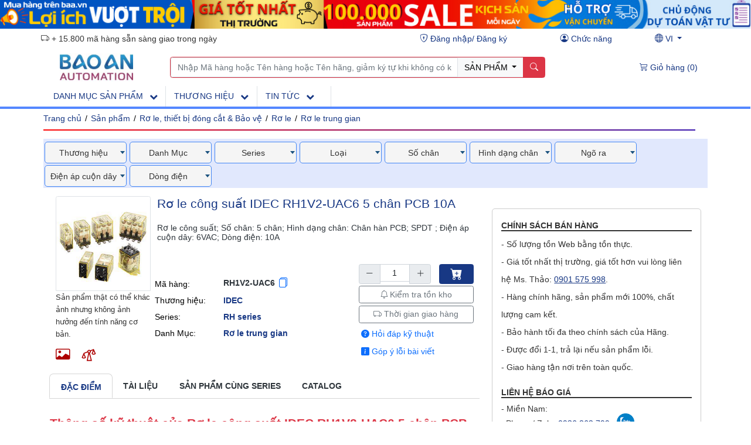

--- FILE ---
content_type: text/html; charset=utf-8
request_url: https://baa.vn/vn/san-pham/ro-le-trung-gian-idec-rh1v2-uac6_202310
body_size: 192672
content:


<!DOCTYPE html>
<html lang="vi" xmlns="http://www.w3.org/1999/xhtml">
<head><title>
	Rơ le công suất IDEC RH1V2-UAC6 5 chân PCB 10A
</title><meta charset="utf-8" /><meta http-equiv="X-UA-Compatible" content="IE=edge" /><meta name="viewport" content="width=device-width, initial-scale=1" /><meta name="google-site-verification" content="jHM2JJG5zOwOZWEE7a-bJSfqRwgk24Dt4f9PnvL0Hsg" /><link rel="icon" href="https://baa.vn/images/favicon.png" type="image/x-icon" /><link rel="shortcut icon" href="https://baa.vn/images/favicon.png" type="image/x-icon" /><link href="https://baa.vn/css/bootstrap.min.css" rel="stylesheet" media="all" /><link href="https://baa.vn/css/WebBaoAn2016.min.css?v2=19122025" data-optimized="1" type="text/css" rel="stylesheet" media="all" /><link href="https://baa.vn/css/nav-layout.css?16082023_v1" data-optimized="1" rel="stylesheet" type="text/css" /><link href="https://baa.vn/css/Swiper_4.0.7.min.css" rel="stylesheet" media="all" />
    <script src="https://baa.vn/js/jquery-3.6.3.min.js" type="text/javascript" ></script>
    <script src="https://baa.vn/js/axios_0.24.0.min.js" type="text/javascript"></script>

    
    <link data-optimized="1" href="https://baa.vn/css/ChiTietSanPham.min.css?v6=10122025" type="text/css" rel="stylesheet" />
    <link rel="resource" type="application/l10n" href="/js/pdf/web/locale/locale.properties" />
    <link rel="canonical" href="https://baa.vn/vn/san-pham/ro-le-trung-gian-idec-rh1v2-uac6_202310" />
    
        <script  type="application/ld+json">{"@context":"https://schema.org","@graph":[{"@type":"WebPage","@id":"https://baa.vn/vn/san-pham/ro-le-trung-gian-idec-rh1v2-uac6_202310","url":"https://baa.vn/vn/san-pham/ro-le-trung-gian-idec-rh1v2-uac6_202310","name":"Rơ le công suất IDEC RH1V2 UAC6 5 chân PCB 10A","isPartOf":{"@id":"https://baa.vn/vn/#website"},"mainEntity":{"@id":"https://baa.vn/vn/san-pham/ro-le-trung-gian-idec-rh1v2-uac6_202310#product"},"primaryImageOfPage":{"@id":"https://baa.vn/vn/san-pham/ro-le-trung-gian-idec-rh1v2-uac6_202310#primaryimage"},"image":{"@id":"https://baa.vn/vn/san-pham/ro-le-trung-gian-idec-rh1v2-uac6_202310#primaryimage"},"thumbnailUrl":"https://baa.vn/images/series/18/800/rh-series-idec-ro-le-trung-gian.jpg","datePublished":"7/4/2022 3:48:00 PM","dateModified":"4/24/2025 7:59:00 PM","description":"Cung cấp Rơ le công suất IDEC RH1V2 UAC6 5 chân PCB 10A Rơ le công suất Số chân 5 chân Hình dạng chân Chân hàn PCB SPDT  Điện áp cuộn dây 6VAC Dòng điện 10A  Cam kết hàng chính hãng giá tốt nhất thị trường","breadcrumb":{"@id":"https://baa.vn/vn/san-pham/ro-le-trung-gian-idec-rh1v2-uac6_202310#breadcrumb"},"inLanguage":"vi-VN","potentialAction":[{"@type":"ReadAction","target":["https://baa.vn/vn/san-pham/ro-le-trung-gian-idec-rh1v2-uac6_202310"]}]},{"@type":"ImageObject","inLanguage":"vi-VN","@id":"https://baa.vn/vn/san-pham/ro-le-trung-gian-idec-rh1v2-uac6_202310#primaryimage","url":"https://baa.vn/images/series/18/800/rh-series-idec-ro-le-trung-gian.jpg","contentUrl":"https://baa.vn/images/series/18/800/rh-series-idec-ro-le-trung-gian.jpg","width":800,"height":800},{"@type":"BreadcrumbList","@id":"https://baa.vn/vn/san-pham/ro-le-trung-gian-idec-rh1v2-uac6_202310#breadcrumb","itemListElement":[{"@type":"ListItem","position":1,"name":"Trang chủ","item":"https://baa.vn/vn/"},{"@type":"ListItem","position":2,"name":"Sản phẩm","item":"https://baa.vn/vn/Category/"},{"@type":"ListItem","position":3,"name":"Rơ le, thiết bị đóng cắt & Bảo vệ","item":"https://baa.vn/vn/Category/ro-le-thiet-bi-dong-cat-bao-ve_G/"},{"@type":"ListItem","position":4,"name":"Rơ le","item":"https://baa.vn/vn/Category/ro-le_D0106090000/"},{"@type":"ListItem","position":5,"name":"Rơ le trung gian","item":"https://baa.vn/vn/Category/ro-le-trung-gian_18/"}]},{"@type":"WebSite","@id":"https://baa.vn/vn/#website","url":"https://baa.vn/vn/","name":"CÔNG TY CỔ PHẦN DỊCH VỤ KỸ THUẬT BẢO AN","image":"https://baa.vn/images/LOGO-BAA.jpg","description":"Bảo An Automation - Chuyên nhập khẩu và phân phối máy móc, thiết bị công nghiệp chính hãng hàng đầu Việt Nam","publisher":{"@id":"https://baa.vn/vn/#organization"},"potentialAction":[{"@type":"SearchAction","target":{"@type":"EntryPoint","urlTemplate":"https://baa.vn/vn/Category/?key={search_term_string}"},"query-input":{"@type":"PropertyValueSpecification","valueRequired":true,"valueName":"search_term_string"}}],"inLanguage":"vi-VN"},{"@type":"Organization","@id":"https://baa.vn/vn/#organization","name":"CÔNG TY CỔ PHẦN DỊCH VỤ KỸ THUẬT BẢO AN","alternateName":"Bảo An Automation","url":"https://baa.vn/vn/","department":[{"@type":"Store","name":"Văn phòng và Tổng kho Hải Phòng","telephone":"(+84) 936 985 256","address":{"@type":"PostalAddress","streetAddress":"Số 119 Bến Thóc","addressLocality":"Phường An Hải","addressRegion":"Thành phố Hải Phòng","postalCode":"180000","addressCountry":"VN"},"geo":{"@type":"GeoCoordinates","latitude":20.8630723,"longitude":106.6269115},"openingHoursSpecification":{"@type":"OpeningHoursSpecification","dayOfWeek":["Monday","Tuesday","Wednesday","Thursday","Friday","Saturday"],"opens":"08:00","closes":"17:00"}},{"@type":"Store","name":"Văn phòng và Tổng kho Hà Nội","telephone":"(+84) 936 985 256","address":{"@type":"PostalAddress","streetAddress":"Số 3/38 Chu Huy Mân","addressLocality":"Phường Phúc Lợi","addressRegion":"Thành phố Hà Nội","postalCode":"100000","addressCountry":"VN"},"geo":{"@type":"GeoCoordinates","latitude":21.0368616,"longitude":105.9009097},"openingHoursSpecification":{"@type":"OpeningHoursSpecification","dayOfWeek":["Monday","Tuesday","Wednesday","Thursday","Friday","Saturday"],"opens":"08:00","closes":"17:00"}},{"@type":"Store","name":"Văn phòng và Tổng kho Hồ Chí Minh","telephone":"(+84) 936 862 799","address":{"@type":"PostalAddress","streetAddress":"Số 204 Nơ Trang Long","addressLocality":"Phường Bình Thạnh","addressRegion":"Thành phố Hồ Chí Minh","postalCode":"700000","addressCountry":"VN"},"geo":{"@type":"GeoCoordinates","latitude":10.8130107,"longitude":106.6982104},"openingHoursSpecification":{"@type":"OpeningHoursSpecification","dayOfWeek":["Monday","Tuesday","Wednesday","Thursday","Friday","Saturday"],"opens":"08:00","closes":"17:00"}}],"logo":{"@type":"ImageObject","url":"https://baa.vn/images/LOGO-BAA.jpg"},"contactPoint":[{"@type":"ContactPoint","telephone":"(+84) 936 985 256","contactType":"Dịch vụ chăm sóc khách hàng","areaServed":"VN"},{"@type":"ContactPoint","telephone":"(+84) 936 979 086","contactType":"Hỗ trợ kỹ thuật","areaServed":"VN"}],"sameAs":["https://www.facebook.com/BaoAnAutomation","https://www.tiktok.com/@bao.an.automation","https://www.youtube.com/@BaoanjscVnn","https://baoanautomation79.wordpress.com/","https://x.com/baoanautomation","https://linkedin.com/in/bao-an-automation-2bb468274","https://www.pinterest.com/baoanautomation79"]}]}</script>
    
    <link rel="alternate" href="https://baa.vn/vn/san-pham/ro-le-trung-gian-idec-rh1v2-uac6_202310" hreflang="vi" />
    
        <link rel="preload"
              as="image"
              href="https://baa.vn/images/series/18/300/rh-series-idec-ro-le-trung-gian.jpg"
              imagesrcset="https://baa.vn/images/series/18/160/rh-series-idec-ro-le-trung-gian.jpg 160w,
                           https://baa.vn/images/series/18/300/rh-series-idec-ro-le-trung-gian.jpg 300w,
                           https://baa.vn/images/series/18/800/rh-series-idec-ro-le-trung-gian.jpg 800w"
              imagesizes="(max-width: 600px) 100vw, 300px" />
    
    <!-- Google Tag Manager -->
    <script>(function (w, d, s, l, i) {
            w[l] = w[l] || []; w[l].push({
                'gtm.start':
                    new Date().getTime(), event: 'gtm.js'
            }); var f = d.getElementsByTagName(s)[0],
                j = d.createElement(s), dl = l != 'dataLayer' ? '&l=' + l : ''; j.async = true; j.src =
                    'https://www.googletagmanager.com/gtm.js?id=' + i + dl; f.parentNode.insertBefore(j, f);
        })(window, document, 'script', 'dataLayer', 'GTM-5QFGCXLT');</script>
    <!-- End Google Tag Manager -->
<meta property="og:description" content="Cung cấp Rơ le công suất IDEC RH1V2-UAC6 5 chân PCB 10A Rơ le công suất; Số chân: 5 chân; Hình dạng chân: Chân hàn PCB; SPDT ; Điện áp cuộn dây: 6VAC; Dòng điện: 10A. Cam kết hàng chính hãng-giá tốt nhất thị trường" /><meta content="https://baa.vn/services/ResizeHinhAnh.ashx?fileName=/images/series/18/300/rh-series-idec-ro-le-trung-gian.jpg" itemprop="thumbnailUrl" property="og:image" /><meta name="description" content="Cung cấp Rơ le công suất IDEC RH1V2-UAC6 5 chân PCB 10A Rơ le công suất; Số chân: 5 chân; Hình dạng chân: Chân hàn PCB; SPDT ; Điện áp cuộn dây: 6VAC; Dòng điện: 10A. Cam kết hàng chính hãng-giá tốt nhất thị trường" /></head>
    <script>
        const vbPathImageBAA = `https://baa.vn/images/`
        const vbPathImageBaiVietBAOANJSC = `https://baoanjsc.com.vn/Images/BaiViet/`
        const vbDomainBaa = `https://baa.vn`
        const vbLang = 'vn'
        const vbLangSQL = 'vi'
        const vbIDUser = null
        const vbApiError = `Có lỗi xảy ra. Vui lòng thử lại sau hoặc liên hệ với quản trị viên - 0901 575 998`
        const vbErrorMessCheck = `Chưa có mục nào được chọn`
        const vbLinkProducts = `/vn/Category/`      
        const vbLinkSearch = `/vn/timkiem/`      
        const hasSessionDangNhap = `0`
        const vbLink = `/vn/Category/`
        const vbPathDirectory300 = `https://baa.vn/images/directory/300/`
        const vbPathCategory300 = `https://baa.vn/images/category/300/`
        let dataDictionary = null
        let dataDictionaryItems = null
        var vbDicData = `[{"ID":"A","Ten":"Thiết bị Tự Động Hóa & Điều khiển","TenSlug":"thiet-bi-tu-dong-hoa-dieu-khien","ParentID":"0","isDirectory":1,"ID1":"A","Picture":null,"PictureBAA":"thiet-bi-tu-dong-hoa-dieu-khien.jpg","Icon":null,"Link":"/vn/Category/thiet-bi-tu-dong-hoa-dieu-khien_A/","LinkSearch":"/vn/Category/thiet-bi-tu-dong-hoa-dieu-khien_A/","Items":[{"ID":"A-251","Ten":"Bộ điều khiển khả trình PLC","TenSlug":null,"ParentID":"A","isDirectory":0,"ID1":"251","Picture":null,"PictureBAA":"bo-dieu-khien-kha-trinh-plc.jpg","Icon":null,"Link":"/vn/Category/bo-dieu-khien-kha-trinh-plc_251/","LinkSearch":"/vn/Category/bo-dieu-khien-kha-trinh-plc_251/","Items":[{"ID":"A-251-1043","Ten":"Bộ điều khiển I/O","TenSlug":null,"ParentID":"A-251","isDirectory":0,"ID1":"1043","Picture":null,"PictureBAA":"bo-dieu-khien-i-o.jpg","Icon":null,"Link":"/vn/Category/bo-dieu-khien-i-o_1043/","LinkSearch":"/vn/Category/bo-dieu-khien-i-o_1043/","Items":[],"Series":null},{"ID":"A-251-1123","Ten":"Các mô đun chức năng khác","TenSlug":null,"ParentID":"A-251","isDirectory":0,"ID1":"1123","Picture":null,"PictureBAA":"cac-mo-dun-chuc-nang-khac.jpg","Icon":null,"Link":"/vn/Category/cac-mo-dun-chuc-nang-khac_1123/","LinkSearch":"/vn/Category/cac-mo-dun-chuc-nang-khac_1123/","Items":[],"Series":null},{"ID":"A-251-1124","Ten":"Mô đun đo năng lượng","TenSlug":null,"ParentID":"A-251","isDirectory":0,"ID1":"1124","Picture":null,"PictureBAA":"mo-dun-do-nang-luong.jpg","Icon":null,"Link":"/vn/Category/mo-dun-do-nang-luong_1124/","LinkSearch":"/vn/Category/mo-dun-do-nang-luong_1124/","Items":[],"Series":null},{"ID":"A-251-1142","Ten":"Mô đun điều khiển đa năng","TenSlug":null,"ParentID":"A-251","isDirectory":0,"ID1":"1142","Picture":null,"PictureBAA":"mo-dun-dieu-khien-da-nang.jpg","Icon":null,"Link":"/vn/Category/mo-dun-dieu-khien-da-nang_1142/","LinkSearch":"/vn/Category/mo-dun-dieu-khien-da-nang_1142/","Items":[],"Series":null},{"ID":"A-251-1161","Ten":"Mô đun công nghệ","TenSlug":null,"ParentID":"A-251","isDirectory":0,"ID1":"1161","Picture":null,"PictureBAA":"mo-dun-cong-nghe.jpg","Icon":null,"Link":"/vn/Category/mo-dun-cong-nghe_1161/","LinkSearch":"/vn/Category/mo-dun-cong-nghe_1161/","Items":[],"Series":null},{"ID":"A-251-1249","Ten":"Đầu nối nguồn I/O","TenSlug":null,"ParentID":"A-251","isDirectory":0,"ID1":"1249","Picture":null,"PictureBAA":"","Icon":null,"Link":"/vn/Category/dau-noi-nguon-i-o_1249/","LinkSearch":"/vn/Category/dau-noi-nguon-i-o_1249/","Items":[],"Series":null},{"ID":"A-251-256","Ten":"Khối CPU","TenSlug":null,"ParentID":"A-251","isDirectory":0,"ID1":"256","Picture":null,"PictureBAA":"khoi-cpu.jpg","Icon":null,"Link":"/vn/Category/khoi-cpu_256/","LinkSearch":"/vn/Category/khoi-cpu_256/","Items":[],"Series":null},{"ID":"A-251-274","Ten":"Mô đun mở rộng I/O kỹ thuật số","TenSlug":null,"ParentID":"A-251","isDirectory":0,"ID1":"274","Picture":null,"PictureBAA":"mo-dun-mo-rong-i-o-ky-thuat-so.jpg","Icon":null,"Link":"/vn/Category/mo-dun-mo-rong-i-o-ky-thuat-so_274/","LinkSearch":"/vn/Category/mo-dun-mo-rong-i-o-ky-thuat-so_274/","Items":[],"Series":null},{"ID":"A-251-275","Ten":"Mô đun mở rộng I/O tương tự","TenSlug":null,"ParentID":"A-251","isDirectory":0,"ID1":"275","Picture":null,"PictureBAA":"mo-dun-mo-rong-i-o-tuong-tu.jpg","Icon":null,"Link":"/vn/Category/mo-dun-mo-rong-i-o-tuong-tu_275/","LinkSearch":"/vn/Category/mo-dun-mo-rong-i-o-tuong-tu_275/","Items":[],"Series":null},{"ID":"A-251-276","Ten":"Mô đun truyền thông PLC","TenSlug":null,"ParentID":"A-251","isDirectory":0,"ID1":"276","Picture":null,"PictureBAA":"mo-dun-truyen-thong-plc.jpg","Icon":null,"Link":"/vn/Category/mo-dun-truyen-thong-plc_276/","LinkSearch":"/vn/Category/mo-dun-truyen-thong-plc_276/","Items":[],"Series":null},{"ID":"A-251-277","Ten":"Mô đun nguồn PLC","TenSlug":null,"ParentID":"A-251","isDirectory":0,"ID1":"277","Picture":null,"PictureBAA":"mo-dun-nguon-plc.jpg","Icon":null,"Link":"/vn/Category/mo-dun-nguon-plc_277/","LinkSearch":"/vn/Category/mo-dun-nguon-plc_277/","Items":[],"Series":null},{"ID":"A-251-278","Ten":"Mô đun giao tiếp PLC","TenSlug":null,"ParentID":"A-251","isDirectory":0,"ID1":"278","Picture":null,"PictureBAA":"mo-dun-giao-tiep-plc.jpg","Icon":null,"Link":"/vn/Category/mo-dun-giao-tiep-plc_278/","LinkSearch":"/vn/Category/mo-dun-giao-tiep-plc_278/","Items":[],"Series":null},{"ID":"A-251-292","Ten":"Mô đun điều khiển nhiệt độ PLC","TenSlug":null,"ParentID":"A-251","isDirectory":0,"ID1":"292","Picture":null,"PictureBAA":"mo-dun-dieu-khien-nhiet-do-plc.jpg","Icon":null,"Link":"/vn/Category/mo-dun-dieu-khien-nhiet-do-plc_292/","LinkSearch":"/vn/Category/mo-dun-dieu-khien-nhiet-do-plc_292/","Items":[],"Series":null},{"ID":"A-251-293","Ten":"Đế PLC","TenSlug":null,"ParentID":"A-251","isDirectory":0,"ID1":"293","Picture":null,"PictureBAA":"de-plc.jpg","Icon":null,"Link":"/vn/Category/de-plc_293/","LinkSearch":"/vn/Category/de-plc_293/","Items":[],"Series":null},{"ID":"A-251-336","Ten":"Mô đun đếm PLC","TenSlug":null,"ParentID":"A-251","isDirectory":0,"ID1":"336","Picture":null,"PictureBAA":"mo-dun-dem-plc.jpg","Icon":null,"Link":"/vn/Category/mo-dun-dem-plc_336/","LinkSearch":"/vn/Category/mo-dun-dem-plc_336/","Items":[],"Series":null},{"ID":"A-251-338","Ten":"Mô đun loadcell PLC","TenSlug":null,"ParentID":"A-251","isDirectory":0,"ID1":"338","Picture":null,"PictureBAA":"mo-dun-loadcell-plc.jpg","Icon":null,"Link":"/vn/Category/mo-dun-loadcell-plc_338/","LinkSearch":"/vn/Category/mo-dun-loadcell-plc_338/","Items":[],"Series":null},{"ID":"A-251-339","Ten":"Mô đun điều khiển chuyển động PLC","TenSlug":null,"ParentID":"A-251","isDirectory":0,"ID1":"339","Picture":null,"PictureBAA":"mo-dun-dieu-khien-chuyen-dong-plc.jpg","Icon":null,"Link":"/vn/Category/mo-dun-dieu-khien-chuyen-dong-plc_339/","LinkSearch":"/vn/Category/mo-dun-dieu-khien-chuyen-dong-plc_339/","Items":[],"Series":null},{"ID":"A-251-763","Ten":"Rơ le lập trình","TenSlug":null,"ParentID":"A-251","isDirectory":0,"ID1":"763","Picture":null,"PictureBAA":"ro-le-lap-trinh.jpg","Icon":null,"Link":"/vn/Category/ro-le-lap-trinh_763/","LinkSearch":"/vn/Category/ro-le-lap-trinh_763/","Items":[],"Series":null}],"Series":null},{"ID":"A-729","Ten":"Màn hình cảm ứng công nghiệp HMI","TenSlug":null,"ParentID":"A","isDirectory":0,"ID1":"729","Picture":null,"PictureBAA":"man-hinh-cam-ung-cong-nghiep-hmi.jpg","Icon":null,"Link":"/vn/Category/man-hinh-cam-ung-cong-nghiep-hmi_729/","LinkSearch":"/vn/Category/man-hinh-cam-ung-cong-nghiep-hmi_729/","Items":[{"ID":"A-729-1136","Ten":"Bảng điều khiển HMI","TenSlug":null,"ParentID":"A-729","isDirectory":0,"ID1":"1136","Picture":null,"PictureBAA":"bang-dieu-khien-hmi.jpg","Icon":null,"Link":"/vn/Category/bang-dieu-khien-hmi_1136/","LinkSearch":"/vn/Category/bang-dieu-khien-hmi_1136/","Items":[],"Series":null},{"ID":"A-729-730","Ten":"Màn hình cảm ứng HMI","TenSlug":null,"ParentID":"A-729","isDirectory":0,"ID1":"730","Picture":null,"PictureBAA":"man-hinh-cam-ung-hmi.jpg","Icon":null,"Link":"/vn/Category/man-hinh-cam-ung-hmi_730/","LinkSearch":"/vn/Category/man-hinh-cam-ung-hmi_730/","Items":[],"Series":null},{"ID":"A-729-731","Ten":"Màn hình logic","TenSlug":null,"ParentID":"A-729","isDirectory":0,"ID1":"731","Picture":null,"PictureBAA":"man-hinh-logic.jpg","Icon":null,"Link":"/vn/Category/man-hinh-logic_731/","LinkSearch":"/vn/Category/man-hinh-logic_731/","Items":[],"Series":null}],"Series":null},{"ID":"A0202000000","Ten":"Bộ điều khiển chức năng","TenSlug":null,"ParentID":"A","isDirectory":1,"ID1":"A0202000000","Picture":null,"PictureBAA":"bo-dieu-khien-chuc-nang.jpg","Icon":null,"Link":"/vn/Category/bo-dieu-khien-chuc-nang_A0202000000/","LinkSearch":"/vn/Category/bo-dieu-khien-chuc-nang_A0202000000/","Items":[{"ID":"A0202000000-12","Ten":"Bộ đếm","TenSlug":null,"ParentID":"A0202000000","isDirectory":0,"ID1":"12","Picture":null,"PictureBAA":"bo-dem.jpg","Icon":null,"Link":"/vn/Category/bo-dem_12/","LinkSearch":"/vn/Category/bo-dem_12/","Items":[],"Series":null},{"ID":"A0202000000-426","Ten":"Bộ điều khiển nhiệt độ","TenSlug":null,"ParentID":"A0202000000","isDirectory":0,"ID1":"426","Picture":null,"PictureBAA":"bo-dieu-khien-nhiet-do.jpg","Icon":null,"Link":"/vn/Category/bo-dieu-khien-nhiet-do_426/","LinkSearch":"/vn/Category/bo-dieu-khien-nhiet-do_426/","Items":[{"ID":"A0202000000-426-1076","Ten":"Bộ điều khiển nhiệt độ/độ ẩm","TenSlug":null,"ParentID":"A0202000000-426","isDirectory":0,"ID1":"1076","Picture":null,"PictureBAA":"bo-dieu-khien-nhiet-do-do-am.jpg","Icon":null,"Link":"/vn/Category/bo-dieu-khien-nhiet-do-do-am_1076/","LinkSearch":"/vn/Category/bo-dieu-khien-nhiet-do-do-am_1076/","Items":[],"Series":null},{"ID":"A0202000000-426-1229","Ten":"Mô đun tùy chọn cho bộ điều khiển nhiệt độ","TenSlug":null,"ParentID":"A0202000000-426","isDirectory":0,"ID1":"1229","Picture":null,"PictureBAA":"mo-dun-tuy-chon-cho-bo-dieu-khien-nhiet-do.jpg","Icon":null,"Link":"/vn/Category/mo-dun-tuy-chon-cho-bo-dieu-khien-nhiet-do_1229/","LinkSearch":"/vn/Category/mo-dun-tuy-chon-cho-bo-dieu-khien-nhiet-do_1229/","Items":[],"Series":null},{"ID":"A0202000000-426-29","Ten":"Bộ ổn nhiệt","TenSlug":null,"ParentID":"A0202000000-426","isDirectory":0,"ID1":"29","Picture":null,"PictureBAA":"bo-on-nhiet.jpg","Icon":null,"Link":"/vn/Category/bo-on-nhiet_29/","LinkSearch":"/vn/Category/bo-on-nhiet_29/","Items":[],"Series":null},{"ID":"A0202000000-426-433","Ten":"Bộ điều khiển nhiệt độ tương tự","TenSlug":null,"ParentID":"A0202000000-426","isDirectory":0,"ID1":"433","Picture":null,"PictureBAA":"bo-dieu-khien-nhiet-do-tuong-tu.jpg","Icon":null,"Link":"/vn/Category/bo-dieu-khien-nhiet-do-tuong-tu_433/","LinkSearch":"/vn/Category/bo-dieu-khien-nhiet-do-tuong-tu_433/","Items":[],"Series":null},{"ID":"A0202000000-426-49","Ten":"Bộ điều khiển nhiệt độ kỹ thuật số","TenSlug":null,"ParentID":"A0202000000-426","isDirectory":0,"ID1":"49","Picture":null,"PictureBAA":"bo-dieu-khien-nhiet-do-ky-thuat-so.jpg","Icon":null,"Link":"/vn/Category/bo-dieu-khien-nhiet-do-ky-thuat-so_49/","LinkSearch":"/vn/Category/bo-dieu-khien-nhiet-do-ky-thuat-so_49/","Items":[],"Series":null}],"Series":null},{"ID":"A0202000000-48","Ten":"Bộ đặt thời gian","TenSlug":null,"ParentID":"A0202000000","isDirectory":0,"ID1":"48","Picture":null,"PictureBAA":"bo-dat-thoi-gian.jpg","Icon":null,"Link":"/vn/Category/bo-dat-thoi-gian_48/","LinkSearch":"/vn/Category/bo-dat-thoi-gian_48/","Items":[{"ID":"A0202000000-48-124","Ten":"Bộ đặt thời gian tương tự","TenSlug":null,"ParentID":"A0202000000-48","isDirectory":0,"ID1":"124","Picture":null,"PictureBAA":"bo-dat-thoi-gian-tuong-tu.jpg","Icon":null,"Link":"/vn/Category/bo-dat-thoi-gian-tuong-tu_124/","LinkSearch":"/vn/Category/bo-dat-thoi-gian-tuong-tu_124/","Items":[],"Series":null},{"ID":"A0202000000-48-125","Ten":"Bộ đặt thời gian kỹ thuật số","TenSlug":null,"ParentID":"A0202000000-48","isDirectory":0,"ID1":"125","Picture":null,"PictureBAA":"bo-dat-thoi-gian-ky-thuat-so.jpg","Icon":null,"Link":"/vn/Category/bo-dat-thoi-gian-ky-thuat-so_125/","LinkSearch":"/vn/Category/bo-dat-thoi-gian-ky-thuat-so_125/","Items":[],"Series":null},{"ID":"A0202000000-48-127","Ten":"Công tắc hẹn giờ tương tự","TenSlug":null,"ParentID":"A0202000000-48","isDirectory":0,"ID1":"127","Picture":null,"PictureBAA":"cong-tac-hen-gio-tuong-tu.jpg","Icon":null,"Link":"/vn/Category/cong-tac-hen-gio-tuong-tu_127/","LinkSearch":"/vn/Category/cong-tac-hen-gio-tuong-tu_127/","Items":[],"Series":null},{"ID":"A0202000000-48-128","Ten":"Công tắc hẹn giờ kỹ thuật số","TenSlug":null,"ParentID":"A0202000000-48","isDirectory":0,"ID1":"128","Picture":null,"PictureBAA":"cong-tac-hen-gio-ky-thuat-so.jpg","Icon":null,"Link":"/vn/Category/cong-tac-hen-gio-ky-thuat-so_128/","LinkSearch":"/vn/Category/cong-tac-hen-gio-ky-thuat-so_128/","Items":[],"Series":null}],"Series":null},{"ID":"A0202000000-603","Ten":"Đồng hồ đo năng lượng điện","TenSlug":null,"ParentID":"A0202000000","isDirectory":0,"ID1":"603","Picture":null,"PictureBAA":"dong-ho-do-nang-luong-dien.jpg","Icon":null,"Link":"/vn/Category/dong-ho-do-nang-luong-dien_603/","LinkSearch":"/vn/Category/dong-ho-do-nang-luong-dien_603/","Items":[{"ID":"A0202000000-603-604","Ten":"Đồng hồ đo điện đa năng","TenSlug":null,"ParentID":"A0202000000-603","isDirectory":0,"ID1":"604","Picture":null,"PictureBAA":"dong-ho-do-dien-da-nang.jpg","Icon":null,"Link":"/vn/Category/dong-ho-do-dien-da-nang_604/","LinkSearch":"/vn/Category/dong-ho-do-dien-da-nang_604/","Items":[],"Series":null}],"Series":null},{"ID":"A0202000000-614","Ten":"Đồng hồ đo đa năng gắn tủ điện","TenSlug":null,"ParentID":"A0202000000","isDirectory":0,"ID1":"614","Picture":null,"PictureBAA":"dong-ho-do-da-nang-gan-tu-dien.jpg","Icon":null,"Link":"/vn/Category/dong-ho-do-da-nang-gan-tu-dien_614/","LinkSearch":"/vn/Category/dong-ho-do-da-nang-gan-tu-dien_614/","Items":[{"ID":"A0202000000-614-615","Ten":"Đồng hồ đo đa năng","TenSlug":null,"ParentID":"A0202000000-614","isDirectory":0,"ID1":"615","Picture":null,"PictureBAA":"dong-ho-do-da-nang.jpg","Icon":null,"Link":"/vn/Category/dong-ho-do-da-nang_615/","LinkSearch":"/vn/Category/dong-ho-do-da-nang_615/","Items":[],"Series":null},{"ID":"A0202000000-614-616","Ten":"Đồng hồ đo điện áp kỹ thuật số","TenSlug":null,"ParentID":"A0202000000-614","isDirectory":0,"ID1":"616","Picture":null,"PictureBAA":"dong-ho-do-dien-ap-ky-thuat-so.jpg","Icon":null,"Link":"/vn/Category/dong-ho-do-dien-ap-ky-thuat-so_616/","LinkSearch":"/vn/Category/dong-ho-do-dien-ap-ky-thuat-so_616/","Items":[],"Series":null},{"ID":"A0202000000-614-617","Ten":"Đồng hồ Ampe kế điện tử","TenSlug":null,"ParentID":"A0202000000-614","isDirectory":0,"ID1":"617","Picture":null,"PictureBAA":"dong-ho-ampe-ke-dien-tu.jpg","Icon":null,"Link":"/vn/Category/dong-ho-ampe-ke-dien-tu_617/","LinkSearch":"/vn/Category/dong-ho-ampe-ke-dien-tu_617/","Items":[],"Series":null},{"ID":"A0202000000-614-618","Ten":"Đồng hồ đo công suất kỹ thuật số","TenSlug":null,"ParentID":"A0202000000-614","isDirectory":0,"ID1":"618","Picture":null,"PictureBAA":"dong-ho-do-cong-suat-ky-thuat-so.jpg","Icon":null,"Link":"/vn/Category/dong-ho-do-cong-suat-ky-thuat-so_618/","LinkSearch":"/vn/Category/dong-ho-do-cong-suat-ky-thuat-so_618/","Items":[],"Series":null},{"ID":"A0202000000-614-619","Ten":"Đồng hồ cos phi","TenSlug":null,"ParentID":"A0202000000-614","isDirectory":0,"ID1":"619","Picture":null,"PictureBAA":"dong-ho-cos-phi.jpg","Icon":null,"Link":"/vn/Category/dong-ho-cos-phi_619/","LinkSearch":"/vn/Category/dong-ho-cos-phi_619/","Items":[],"Series":null},{"ID":"A0202000000-614-621","Ten":"Đồng hồ đo xung","TenSlug":null,"ParentID":"A0202000000-614","isDirectory":0,"ID1":"621","Picture":null,"PictureBAA":"dong-ho-do-xung.jpg","Icon":null,"Link":"/vn/Category/dong-ho-do-xung_621/","LinkSearch":"/vn/Category/dong-ho-do-xung_621/","Items":[],"Series":null},{"ID":"A0202000000-614-623","Ten":"Đầu cân điện tử","TenSlug":null,"ParentID":"A0202000000-614","isDirectory":0,"ID1":"623","Picture":null,"PictureBAA":"dau-can-dien-tu.jpg","Icon":null,"Link":"/vn/Category/dau-can-dien-tu_623/","LinkSearch":"/vn/Category/dau-can-dien-tu_623/","Items":[],"Series":null},{"ID":"A0202000000-614-624","Ten":"Đồng hồ đo nhiệt độ gắn tủ","TenSlug":null,"ParentID":"A0202000000-614","isDirectory":0,"ID1":"624","Picture":null,"PictureBAA":"dong-ho-do-nhiet-do-gan-tu.jpg","Icon":null,"Link":"/vn/Category/dong-ho-do-nhiet-do-gan-tu_624/","LinkSearch":"/vn/Category/dong-ho-do-nhiet-do-gan-tu_624/","Items":[],"Series":null},{"ID":"A0202000000-614-887","Ten":"Đồng hồ đo công suất","TenSlug":null,"ParentID":"A0202000000-614","isDirectory":0,"ID1":"887","Picture":null,"PictureBAA":"dong-ho-do-cong-suat.jpg","Icon":null,"Link":"/vn/Category/dong-ho-do-cong-suat_887/","LinkSearch":"/vn/Category/dong-ho-do-cong-suat_887/","Items":[],"Series":null}],"Series":null},{"ID":"A0202000000-776","Ten":"Bộ ghi dữ liệu","TenSlug":null,"ParentID":"A0202000000","isDirectory":0,"ID1":"776","Picture":null,"PictureBAA":"bo-ghi-du-lieu.jpg","Icon":null,"Link":"/vn/Category/bo-ghi-du-lieu_776/","LinkSearch":"/vn/Category/bo-ghi-du-lieu_776/","Items":[{"ID":"A0202000000-776-1133","Ten":"Bộ ghi dữ liệu có giấy","TenSlug":null,"ParentID":"A0202000000-776","isDirectory":0,"ID1":"1133","Picture":null,"PictureBAA":"bo-ghi-du-lieu-co-giay.jpg","Icon":null,"Link":"/vn/Category/bo-ghi-du-lieu-co-giay_1133/","LinkSearch":"/vn/Category/bo-ghi-du-lieu-co-giay_1133/","Items":[],"Series":null},{"ID":"A0202000000-776-777","Ten":"Bộ ghi dữ liệu không giấy","TenSlug":null,"ParentID":"A0202000000-776","isDirectory":0,"ID1":"777","Picture":null,"PictureBAA":"bo-ghi-du-lieu-khong-giay.jpg","Icon":null,"Link":"/vn/Category/bo-ghi-du-lieu-khong-giay_777/","LinkSearch":"/vn/Category/bo-ghi-du-lieu-khong-giay_777/","Items":[],"Series":null}],"Series":null},{"ID":"A0202000000-806","Ten":"Bộ điều khiển & cấp nguồn cho cảm biến","TenSlug":null,"ParentID":"A0202000000","isDirectory":0,"ID1":"806","Picture":null,"PictureBAA":"bo-dieu-khien-cap-nguon-cho-cam-bien.jpg","Icon":null,"Link":"/vn/Category/bo-dieu-khien-cap-nguon-cho-cam-bien_806/","LinkSearch":"/vn/Category/bo-dieu-khien-cap-nguon-cho-cam-bien_806/","Items":[{"ID":"A0202000000-806-808","Ten":"Bộ điều khiển cảm biến","TenSlug":null,"ParentID":"A0202000000-806","isDirectory":0,"ID1":"808","Picture":null,"PictureBAA":"bo-dieu-khien-cam-bien.jpg","Icon":null,"Link":"/vn/Category/bo-dieu-khien-cam-bien_808/","LinkSearch":"/vn/Category/bo-dieu-khien-cam-bien_808/","Items":[],"Series":null}],"Series":null},{"ID":"A0202000000-814","Ten":"Bộ điều khiển an toàn","TenSlug":null,"ParentID":"A0202000000","isDirectory":0,"ID1":"814","Picture":null,"PictureBAA":"bo-dieu-khien-an-toan.jpg","Icon":null,"Link":"/vn/Category/bo-dieu-khien-an-toan_814/","LinkSearch":"/vn/Category/bo-dieu-khien-an-toan_814/","Items":[{"ID":"A0202000000-814-24","Ten":"Bộ điều khiển thiết bị an toàn","TenSlug":null,"ParentID":"A0202000000-814","isDirectory":0,"ID1":"24","Picture":null,"PictureBAA":"bo-dieu-khien-thiet-bi-an-toan.jpg","Icon":null,"Link":"/vn/Category/bo-dieu-khien-thiet-bi-an-toan_24/","LinkSearch":"/vn/Category/bo-dieu-khien-thiet-bi-an-toan_24/","Items":[],"Series":null}],"Series":null},{"ID":"A0202000000-837","Ten":"Bộ điều khiển nguồn","TenSlug":null,"ParentID":"A0202000000","isDirectory":0,"ID1":"837","Picture":null,"PictureBAA":"bo-dieu-khien-nguon.jpg","Icon":null,"Link":"/vn/Category/bo-dieu-khien-nguon_837/","LinkSearch":"/vn/Category/bo-dieu-khien-nguon_837/","Items":[{"ID":"A0202000000-837-838","Ten":"Bộ điều khiển công suất thyristor","TenSlug":null,"ParentID":"A0202000000-837","isDirectory":0,"ID1":"838","Picture":null,"PictureBAA":"bo-dieu-khien-cong-suat-thyristor.jpg","Icon":null,"Link":"/vn/Category/bo-dieu-khien-cong-suat-thyristor_838/","LinkSearch":"/vn/Category/bo-dieu-khien-cong-suat-thyristor_838/","Items":[],"Series":null}],"Series":null},{"ID":"A0202000000-91","Ten":"Bộ điều khiển tụ bù","TenSlug":null,"ParentID":"A0202000000","isDirectory":0,"ID1":"91","Picture":null,"PictureBAA":"bo-dieu-khien-he-so-cong-suat.jpg","Icon":null,"Link":"/vn/Category/bo-dieu-khien-tu-bu_91/","LinkSearch":"/vn/Category/bo-dieu-khien-tu-bu_91/","Items":[],"Series":null},{"ID":"A0202010000","Ten":"Bộ điều khiển mức kiểu dẫn điện & phụ kiện","TenSlug":null,"ParentID":"A0202000000","isDirectory":1,"ID1":"A0202010000","Picture":null,"PictureBAA":"bo-dieu-khien-muc-kieu-dan-dien-phu-kien.jpg","Icon":null,"Link":"/vn/Category/bo-dieu-khien-muc-kieu-dan-dien-phu-kien_A0202010000/","LinkSearch":"/vn/Category/bo-dieu-khien-muc-kieu-dan-dien-phu-kien_A0202010000/","Items":[{"ID":"A0202010000-187","Ten":"Bộ điều khiển mức kiểu dẫn điện","TenSlug":null,"ParentID":"A0202010000","isDirectory":0,"ID1":"187","Picture":null,"PictureBAA":"bo-dieu-khien-muc-kieu-dan-dien.jpg","Icon":null,"Link":"/vn/Category/bo-dieu-khien-muc-kieu-dan-dien_187/","LinkSearch":"/vn/Category/bo-dieu-khien-muc-kieu-dan-dien_187/","Items":[],"Series":null},{"ID":"A0202010000-575","Ten":"Điện cực","TenSlug":null,"ParentID":"A0202010000","isDirectory":0,"ID1":"575","Picture":null,"PictureBAA":"dien-cuc.jpg","Icon":null,"Link":"/vn/Category/dien-cuc_575/","LinkSearch":"/vn/Category/dien-cuc_575/","Items":[{"ID":"A0202010000-575-576","Ten":"Điện cực bộ báo mức","TenSlug":null,"ParentID":"A0202010000-575","isDirectory":0,"ID1":"576","Picture":null,"PictureBAA":"dien-cuc-bo-bao-muc.jpg","Icon":null,"Link":"/vn/Category/dien-cuc-bo-bao-muc_576/","LinkSearch":"/vn/Category/dien-cuc-bo-bao-muc_576/","Items":[],"Series":null}],"Series":null},{"ID":"A0202010000-578","Ten":"Sứ tách điện cực","TenSlug":null,"ParentID":"A0202010000","isDirectory":0,"ID1":"578","Picture":null,"PictureBAA":"su-tach-dien-cuc.jpg","Icon":null,"Link":"/vn/Category/su-tach-dien-cuc_578/","LinkSearch":"/vn/Category/su-tach-dien-cuc_578/","Items":[],"Series":null},{"ID":"A0202010000-580","Ten":"Bộ giữ điện cực báo mức","TenSlug":null,"ParentID":"A0202010000","isDirectory":0,"ID1":"580","Picture":null,"PictureBAA":"bo-giu-dien-cuc-bao-muc.jpg","Icon":null,"Link":"/vn/Category/bo-giu-dien-cuc-bao-muc_580/","LinkSearch":"/vn/Category/bo-giu-dien-cuc-bao-muc_580/","Items":[],"Series":null}],"Series":null},{"ID":"A0212020000","Ten":"Phụ kiện bộ điều khiển chức năng","TenSlug":null,"ParentID":"A0202000000","isDirectory":1,"ID1":"A0212020000","Picture":null,"PictureBAA":"phu-kien-bo-dieu-khien-chuc-nang.jpg","Icon":null,"Link":"/vn/Category/phu-kien-bo-dieu-khien-chuc-nang_A0212020000/","LinkSearch":"/vn/Category/phu-kien-bo-dieu-khien-chuc-nang_A0212020000/","Items":[{"ID":"A0212020000-563","Ten":"Đế thiết bị điện","TenSlug":null,"ParentID":"A0212020000","isDirectory":0,"ID1":"563","Picture":null,"PictureBAA":"de-thiet-bi-dien.jpg","Icon":null,"Link":"/vn/Category/de-thiet-bi-dien_563/","LinkSearch":"/vn/Category/de-thiet-bi-dien_563/","Items":[{"ID":"A0212020000-563-564","Ten":"Đế rơ le","TenSlug":null,"ParentID":"A0212020000-563","isDirectory":0,"ID1":"564","Picture":null,"PictureBAA":"de-ro-le.jpg","Icon":null,"Link":"/vn/Category/de-ro-le_564/","LinkSearch":"/vn/Category/de-ro-le_564/","Items":[],"Series":null}],"Series":null},{"ID":"A0212020000-834","Ten":"Bát gá cho đồng hồ gắn panel","TenSlug":null,"ParentID":"A0212020000","isDirectory":0,"ID1":"834","Picture":null,"PictureBAA":"bat-ga-cho-dong-ho-gan-panel.jpg","Icon":null,"Link":"/vn/Category/bat-ga-cho-dong-ho-gan-panel_834/","LinkSearch":"/vn/Category/bat-ga-cho-dong-ho-gan-panel_834/","Items":[],"Series":null},{"ID":"A0212020000-849","Ten":"Thẻ nhận dạng bằng sóng vô tuyến (RFID)","TenSlug":null,"ParentID":"A0212020000","isDirectory":0,"ID1":"849","Picture":null,"PictureBAA":"the-nhan-dang-bang-song-vo-tuyen-rfid.jpg","Icon":null,"Link":"/vn/Category/the-nhan-dang-bang-song-vo-tuyen-rfid_849/","LinkSearch":"/vn/Category/the-nhan-dang-bang-song-vo-tuyen-rfid_849/","Items":[],"Series":null},{"ID":"A0212020000-852","Ten":"Bộ chuyển đổi truyền thông","TenSlug":null,"ParentID":"A0212020000","isDirectory":0,"ID1":"852","Picture":null,"PictureBAA":"bo-chuyen-doi-truyen-thong.jpg","Icon":null,"Link":"/vn/Category/bo-chuyen-doi-truyen-thong_852/","LinkSearch":"/vn/Category/bo-chuyen-doi-truyen-thong_852/","Items":[],"Series":null}],"Series":null}],"Series":null},{"ID":"A0401000000","Ten":"Bộ điều khiển động cơ","TenSlug":null,"ParentID":"A","isDirectory":1,"ID1":"A0401000000","Picture":null,"PictureBAA":"bo-dieu-khien-dong-co.jpg","Icon":null,"Link":"/vn/Category/bo-dieu-khien-dong-co_A0401000000/","LinkSearch":"/vn/Category/bo-dieu-khien-dong-co_A0401000000/","Items":[{"ID":"A0401000000-374","Ten":"Khởi động mềm","TenSlug":null,"ParentID":"A0401000000","isDirectory":0,"ID1":"374","Picture":null,"PictureBAA":"khoi-dong-mem.jpg","Icon":null,"Link":"/vn/Category/khoi-dong-mem_374/","LinkSearch":"/vn/Category/khoi-dong-mem_374/","Items":[],"Series":null},{"ID":"A0401000000-51","Ten":"Bộ điều khiển động cơ điện","TenSlug":null,"ParentID":"A0401000000","isDirectory":0,"ID1":"51","Picture":null,"PictureBAA":"bo-dieu-khien-dong-co-dien.jpg","Icon":null,"Link":"/vn/Category/bo-dieu-khien-dong-co-dien_51/","LinkSearch":"/vn/Category/bo-dieu-khien-dong-co-dien_51/","Items":[{"ID":"A0401000000-51-131","Ten":"Bộ điều khiển động cơ servo","TenSlug":null,"ParentID":"A0401000000-51","isDirectory":0,"ID1":"131","Picture":null,"PictureBAA":"bo-dieu-khien-dong-co-servo.jpg","Icon":null,"Link":"/vn/Category/bo-dieu-khien-dong-co-servo_131/","LinkSearch":"/vn/Category/bo-dieu-khien-dong-co-servo_131/","Items":[],"Series":null},{"ID":"A0401000000-51-132","Ten":"Bộ điều khiển động cơ bước","TenSlug":null,"ParentID":"A0401000000-51","isDirectory":0,"ID1":"132","Picture":null,"PictureBAA":"bo-dieu-khien-dong-co-buoc.jpg","Icon":null,"Link":"/vn/Category/bo-dieu-khien-dong-co-buoc_132/","LinkSearch":"/vn/Category/bo-dieu-khien-dong-co-buoc_132/","Items":[],"Series":null},{"ID":"A0401000000-51-133","Ten":"Biến tần","TenSlug":null,"ParentID":"A0401000000-51","isDirectory":0,"ID1":"133","Picture":null,"PictureBAA":"bien-tan.jpg","Icon":null,"Link":"/vn/Category/bien-tan_133/","LinkSearch":"/vn/Category/bien-tan_133/","Items":[],"Series":null},{"ID":"A0401000000-51-254","Ten":"Bộ điều khiển động cơ một chiều","TenSlug":null,"ParentID":"A0401000000-51","isDirectory":0,"ID1":"254","Picture":null,"PictureBAA":"bo-dieu-khien-dong-co-mot-chieu.jpg","Icon":null,"Link":"/vn/Category/bo-dieu-khien-dong-co-mot-chieu_254/","LinkSearch":"/vn/Category/bo-dieu-khien-dong-co-mot-chieu_254/","Items":[],"Series":null}],"Series":null},{"ID":"A002","Ten":"Phụ kiện bộ điều khiển động cơ","TenSlug":null,"ParentID":"A0401000000","isDirectory":1,"ID1":"A002","Picture":null,"PictureBAA":"phu-kien-bo-dieu-khien-dong-co.jpg","Icon":null,"Link":"/vn/Category/phu-kien-bo-dieu-khien-dong-co_A002/","LinkSearch":"/vn/Category/phu-kien-bo-dieu-khien-dong-co_A002/","Items":[{"ID":"A002-505","Ten":"Chiết áp & phụ kiện","TenSlug":null,"ParentID":"A002","isDirectory":0,"ID1":"505","Picture":null,"PictureBAA":"chiet-ap-phu-kien.jpg","Icon":null,"Link":"/vn/Category/chiet-ap-phu-kien_505/","LinkSearch":"/vn/Category/chiet-ap-phu-kien_505/","Items":[{"ID":"A002-505-653","Ten":"Núm vặn chiết áp","TenSlug":null,"ParentID":"A002-505","isDirectory":0,"ID1":"653","Picture":null,"PictureBAA":"num-van-chiet-ap.jpg","Icon":null,"Link":"/vn/Category/num-van-chiet-ap_653/","LinkSearch":"/vn/Category/num-van-chiet-ap_653/","Items":[],"Series":null},{"ID":"A002-505-800","Ten":"Chiết áp","TenSlug":null,"ParentID":"A002-505","isDirectory":0,"ID1":"800","Picture":null,"PictureBAA":"chiet-ap.jpg","Icon":null,"Link":"/vn/Category/chiet-ap_800/","LinkSearch":"/vn/Category/chiet-ap_800/","Items":[],"Series":null}],"Series":null},{"ID":"A002-594","Ten":"Bàn phím biến tần","TenSlug":null,"ParentID":"A002","isDirectory":0,"ID1":"594","Picture":null,"PictureBAA":"ban-phim-bien-tan.jpg","Icon":null,"Link":"/vn/Category/ban-phim-bien-tan_594/","LinkSearch":"/vn/Category/ban-phim-bien-tan_594/","Items":[],"Series":null},{"ID":"A002-810","Ten":"Điện trở xả (điện trở hãm)","TenSlug":null,"ParentID":"A002","isDirectory":0,"ID1":"810","Picture":null,"PictureBAA":"dien-tro-xa-dien-tro-ham.jpg","Icon":null,"Link":"/vn/Category/dien-tro-xa-dien-tro-ham_810/","LinkSearch":"/vn/Category/dien-tro-xa-dien-tro-ham_810/","Items":[{"ID":"A002-810-1081","Ten":"Điện trở xả vỏ nhôm","TenSlug":null,"ParentID":"A002-810","isDirectory":0,"ID1":"1081","Picture":null,"PictureBAA":"dien-tro-xa-vo-nhom.jpg","Icon":null,"Link":"/vn/Category/dien-tro-xa-vo-nhom_1081/","LinkSearch":"/vn/Category/dien-tro-xa-vo-nhom_1081/","Items":[],"Series":null},{"ID":"A002-810-287","Ten":"Điện trở hãm loại dây quấn ống gốm","TenSlug":null,"ParentID":"A002-810","isDirectory":0,"ID1":"287","Picture":null,"PictureBAA":"dien-tro-ham-loai-day-quan-ong-gom.jpg","Icon":null,"Link":"/vn/Category/dien-tro-ham-loai-day-quan-ong-gom_287/","LinkSearch":"/vn/Category/dien-tro-ham-loai-day-quan-ong-gom_287/","Items":[],"Series":null}],"Series":null}],"Series":null}],"Series":null}],"Series":null},{"ID":"A01","Ten":"Bảo Hộ Lao Động","TenSlug":"bao-ho-lao-dong","ParentID":"0","isDirectory":1,"ID1":"A01","Picture":null,"PictureBAA":"bao-ho-lao-dong.jpg","Icon":null,"Link":"/vn/Category/bao-ho-lao-dong_A01/","LinkSearch":"/vn/Category/bao-ho-lao-dong_A01/","Items":[{"ID":"A01-1019","Ten":"Găng tay","TenSlug":null,"ParentID":"A01","isDirectory":0,"ID1":"1019","Picture":null,"PictureBAA":"gang-tay.jpg","Icon":null,"Link":"/vn/Category/gang-tay_1019/","LinkSearch":"/vn/Category/gang-tay_1019/","Items":[{"ID":"A01-1019-1024","Ten":"Găng tay chống hóa chất","TenSlug":null,"ParentID":"A01-1019","isDirectory":0,"ID1":"1024","Picture":null,"PictureBAA":"gang-tay-chong-hoa-chat.jpg","Icon":null,"Link":"/vn/Category/gang-tay-chong-hoa-chat_1024/","LinkSearch":"/vn/Category/gang-tay-chong-hoa-chat_1024/","Items":[],"Series":null},{"ID":"A01-1019-1026","Ten":"Găng tay chống cắt","TenSlug":null,"ParentID":"A01-1019","isDirectory":0,"ID1":"1026","Picture":null,"PictureBAA":"gang-tay-chong-cat.jpg","Icon":null,"Link":"/vn/Category/gang-tay-chong-cat_1026/","LinkSearch":"/vn/Category/gang-tay-chong-cat_1026/","Items":[],"Series":null},{"ID":"A01-1019-1028","Ten":"Găng tay hàn","TenSlug":null,"ParentID":"A01-1019","isDirectory":0,"ID1":"1028","Picture":null,"PictureBAA":"gang-tay-han.jpg","Icon":null,"Link":"/vn/Category/gang-tay-han_1028/","LinkSearch":"/vn/Category/gang-tay-han_1028/","Items":[],"Series":null},{"ID":"A01-1019-1029","Ten":"Găng tay len","TenSlug":null,"ParentID":"A01-1019","isDirectory":0,"ID1":"1029","Picture":null,"PictureBAA":"gang-tay-len.jpg","Icon":null,"Link":"/vn/Category/gang-tay-len_1029/","LinkSearch":"/vn/Category/gang-tay-len_1029/","Items":[],"Series":null},{"ID":"A01-1019-1030","Ten":"Ống tay","TenSlug":null,"ParentID":"A01-1019","isDirectory":0,"ID1":"1030","Picture":null,"PictureBAA":"ong-tay.jpg","Icon":null,"Link":"/vn/Category/ong-tay_1030/","LinkSearch":"/vn/Category/ong-tay_1030/","Items":[],"Series":null},{"ID":"A01-1019-1044","Ten":"Găng tay đa dụng","TenSlug":null,"ParentID":"A01-1019","isDirectory":0,"ID1":"1044","Picture":null,"PictureBAA":"gang-tay-da-dung.jpg","Icon":null,"Link":"/vn/Category/gang-tay-da-dung_1044/","LinkSearch":"/vn/Category/gang-tay-da-dung_1044/","Items":[],"Series":null},{"ID":"A01-1019-1056","Ten":"Găng tay dùng một lần","TenSlug":null,"ParentID":"A01-1019","isDirectory":0,"ID1":"1056","Picture":null,"PictureBAA":"gang-tay-dung-mot-lan.jpg","Icon":null,"Link":"/vn/Category/gang-tay-dung-mot-lan_1056/","LinkSearch":"/vn/Category/gang-tay-dung-mot-lan_1056/","Items":[],"Series":null}],"Series":null},{"ID":"A01-1020","Ten":"Mũ bảo hộ","TenSlug":null,"ParentID":"A01","isDirectory":0,"ID1":"1020","Picture":null,"PictureBAA":"mu-bao-ho.jpg","Icon":null,"Link":"/vn/Category/mu-bao-ho_1020/","LinkSearch":"/vn/Category/mu-bao-ho_1020/","Items":[{"ID":"A01-1020-1031","Ten":"Mũ bảo hộ lao động","TenSlug":null,"ParentID":"A01-1020","isDirectory":0,"ID1":"1031","Picture":null,"PictureBAA":"mu-bao-ho-lao-dong.jpg","Icon":null,"Link":"/vn/Category/mu-bao-ho-lao-dong_1031/","LinkSearch":"/vn/Category/mu-bao-ho-lao-dong_1031/","Items":[],"Series":null}],"Series":null},{"ID":"A01-1022","Ten":"Thiết bị bảo vệ mắt","TenSlug":null,"ParentID":"A01","isDirectory":0,"ID1":"1022","Picture":null,"PictureBAA":"bao-ve-mat.jpg","Icon":null,"Link":"/vn/Category/thiet-bi-bao-ve-mat_1022/","LinkSearch":"/vn/Category/thiet-bi-bao-ve-mat_1022/","Items":[{"ID":"A01-1022-1034","Ten":"Kính bảo hộ","TenSlug":null,"ParentID":"A01-1022","isDirectory":0,"ID1":"1034","Picture":null,"PictureBAA":"kinh-bao-ho.jpg","Icon":null,"Link":"/vn/Category/kinh-bao-ho_1034/","LinkSearch":"/vn/Category/kinh-bao-ho_1034/","Items":[],"Series":null},{"ID":"A01-1022-1069","Ten":"Kính chống hóa chất","TenSlug":null,"ParentID":"A01-1022","isDirectory":0,"ID1":"1069","Picture":null,"PictureBAA":"kinh-chong-hoa-chat.jpg","Icon":null,"Link":"/vn/Category/kinh-chong-hoa-chat_1069/","LinkSearch":"/vn/Category/kinh-chong-hoa-chat_1069/","Items":[],"Series":null}],"Series":null},{"ID":"A01-1023","Ten":"Khẩu trang & mặt nạ","TenSlug":null,"ParentID":"A01","isDirectory":0,"ID1":"1023","Picture":null,"PictureBAA":"khau-trang.jpg","Icon":null,"Link":"/vn/Category/khau-trang-mat-na_1023/","LinkSearch":"/vn/Category/khau-trang-mat-na_1023/","Items":[{"ID":"A01-1023-1041","Ten":"Khẩu trang","TenSlug":null,"ParentID":"A01-1023","isDirectory":0,"ID1":"1041","Picture":null,"PictureBAA":"khau-trang-mat-na-bao-ve-ho-hap.jpg","Icon":null,"Link":"/vn/Category/khau-trang_1041/","LinkSearch":"/vn/Category/khau-trang_1041/","Items":[],"Series":null},{"ID":"A01-1023-1065","Ten":"Bộ phin lọc bảo vệ hô hấp","TenSlug":null,"ParentID":"A01-1023","isDirectory":0,"ID1":"1065","Picture":null,"PictureBAA":"bo-phin-loc-bao-ve-ho-hap.jpg","Icon":null,"Link":"/vn/Category/bo-phin-loc-bao-ve-ho-hap_1065/","LinkSearch":"/vn/Category/bo-phin-loc-bao-ve-ho-hap_1065/","Items":[],"Series":null},{"ID":"A01-1023-1066","Ten":"Tấm phin lọc bảo vệ hô hấp","TenSlug":null,"ParentID":"A01-1023","isDirectory":0,"ID1":"1066","Picture":null,"PictureBAA":"tam-phin-loc-bao-ve-ho-hap.jpg","Icon":null,"Link":"/vn/Category/tam-phin-loc-bao-ve-ho-hap_1066/","LinkSearch":"/vn/Category/tam-phin-loc-bao-ve-ho-hap_1066/","Items":[],"Series":null},{"ID":"A01-1023-1067","Ten":"Nắp giữ tấm lọc","TenSlug":null,"ParentID":"A01-1023","isDirectory":0,"ID1":"1067","Picture":null,"PictureBAA":"nap-giu-tam-loc.jpg","Icon":null,"Link":"/vn/Category/nap-giu-tam-loc_1067/","LinkSearch":"/vn/Category/nap-giu-tam-loc_1067/","Items":[],"Series":null},{"ID":"A01-1023-1071","Ten":"Bộ chuyển đổi bộ lọc","TenSlug":null,"ParentID":"A01-1023","isDirectory":0,"ID1":"1071","Picture":null,"PictureBAA":"bo-chuyen-doi-bo-loc.jpg","Icon":null,"Link":"/vn/Category/bo-chuyen-doi-bo-loc_1071/","LinkSearch":"/vn/Category/bo-chuyen-doi-bo-loc_1071/","Items":[],"Series":null},{"ID":"A01-1023-1236","Ten":"Mặt nạ phòng độc","TenSlug":null,"ParentID":"A01-1023","isDirectory":0,"ID1":"1236","Picture":null,"PictureBAA":"mat-na-phong-doc.jpg","Icon":null,"Link":"/vn/Category/mat-na-phong-doc_1236/","LinkSearch":"/vn/Category/mat-na-phong-doc_1236/","Items":[],"Series":null}],"Series":null},{"ID":"A01-1025","Ten":"Giày dép","TenSlug":null,"ParentID":"A01","isDirectory":0,"ID1":"1025","Picture":null,"PictureBAA":"giay-dep.jpg","Icon":null,"Link":"/vn/Category/giay-dep_1025/","LinkSearch":"/vn/Category/giay-dep_1025/","Items":[{"ID":"A01-1025-1033","Ten":"Giày bảo hộ lao động","TenSlug":null,"ParentID":"A01-1025","isDirectory":0,"ID1":"1033","Picture":null,"PictureBAA":"giay-bao-ho-lao-dong.jpg","Icon":null,"Link":"/vn/Category/giay-bao-ho-lao-dong_1033/","LinkSearch":"/vn/Category/giay-bao-ho-lao-dong_1033/","Items":[],"Series":null},{"ID":"A01-1025-1035","Ten":"Ủng bảo hộ","TenSlug":null,"ParentID":"A01-1025","isDirectory":0,"ID1":"1035","Picture":null,"PictureBAA":"ung-bao-ho.jpg","Icon":null,"Link":"/vn/Category/ung-bao-ho_1035/","LinkSearch":"/vn/Category/ung-bao-ho_1035/","Items":[],"Series":null},{"ID":"A01-1025-1037","Ten":"Giày (dép) bảo hộ phòng sạch","TenSlug":null,"ParentID":"A01-1025","isDirectory":0,"ID1":"1037","Picture":null,"PictureBAA":"giay-bao-ho-phong-sach.jpg","Icon":null,"Link":"/vn/Category/giay-dep-bao-ho-phong-sach_1037/","LinkSearch":"/vn/Category/giay-dep-bao-ho-phong-sach_1037/","Items":[],"Series":null},{"ID":"A01-1025-1040","Ten":"Bọc giày/dép/ủng","TenSlug":null,"ParentID":"A01-1025","isDirectory":0,"ID1":"1040","Picture":null,"PictureBAA":"boc-giay-dep-ung.jpg","Icon":null,"Link":"/vn/Category/boc-giay-dep-ung_1040/","LinkSearch":"/vn/Category/boc-giay-dep-ung_1040/","Items":[],"Series":null}],"Series":null},{"ID":"A01-1051","Ten":"Bảo vệ thính giác","TenSlug":null,"ParentID":"A01","isDirectory":0,"ID1":"1051","Picture":null,"PictureBAA":"bao-ve-thinh-giac.jpg","Icon":null,"Link":"/vn/Category/bao-ve-thinh-giac_1051/","LinkSearch":"/vn/Category/bao-ve-thinh-giac_1051/","Items":[{"ID":"A01-1051-1052","Ten":"Nút bịt tai","TenSlug":null,"ParentID":"A01-1051","isDirectory":0,"ID1":"1052","Picture":null,"PictureBAA":"nut-bit-tai.jpg","Icon":null,"Link":"/vn/Category/nut-bit-tai_1052/","LinkSearch":"/vn/Category/nut-bit-tai_1052/","Items":[],"Series":null}],"Series":null},{"ID":"A01-1057","Ten":"Quần áo lao động ","TenSlug":null,"ParentID":"A01","isDirectory":0,"ID1":"1057","Picture":null,"PictureBAA":"quan-ao-lao-dong.jpg","Icon":null,"Link":"/vn/Category/quan-ao-lao-dong_1057/","LinkSearch":"/vn/Category/quan-ao-lao-dong_1057/","Items":[{"ID":"A01-1057-1063","Ten":"Áo liền quần bảo hộ","TenSlug":null,"ParentID":"A01-1057","isDirectory":0,"ID1":"1063","Picture":null,"PictureBAA":"ao-lien-quan-bao-ho.jpg","Icon":null,"Link":"/vn/Category/ao-lien-quan-bao-ho_1063/","LinkSearch":"/vn/Category/ao-lien-quan-bao-ho_1063/","Items":[],"Series":null},{"ID":"A01-1057-1064","Ten":"Quần áo phòng sạch","TenSlug":null,"ParentID":"A01-1057","isDirectory":0,"ID1":"1064","Picture":null,"PictureBAA":"quan-ao-phong-sach.jpg","Icon":null,"Link":"/vn/Category/quan-ao-phong-sach_1064/","LinkSearch":"/vn/Category/quan-ao-phong-sach_1064/","Items":[],"Series":null}],"Series":null},{"ID":"A09001","Ten":"Phụ Kiện Bảo Hộ Lao Động","TenSlug":null,"ParentID":"A01","isDirectory":1,"ID1":"A09001","Picture":null,"PictureBAA":"phu-kien-bao-ho-lao-dong.jpg","Icon":null,"Link":"/vn/Category/phu-kien-bao-ho-lao-dong_A09001/","LinkSearch":"/vn/Category/phu-kien-bao-ho-lao-dong_A09001/","Items":[{"ID":"A09001-1021","Ten":"Phụ kiện cho mũ bảo hộ","TenSlug":null,"ParentID":"A09001","isDirectory":0,"ID1":"1021","Picture":null,"PictureBAA":"phu-kien-cho-mu-bao-ho.jpg","Icon":null,"Link":"/vn/Category/phu-kien-cho-mu-bao-ho_1021/","LinkSearch":"/vn/Category/phu-kien-cho-mu-bao-ho_1021/","Items":[{"ID":"A09001-1021-1032","Ten":"Dây quai nón bảo hộ","TenSlug":null,"ParentID":"A09001-1021","isDirectory":0,"ID1":"1032","Picture":null,"PictureBAA":"day-quai-non-bao-ho.jpg","Icon":null,"Link":"/vn/Category/day-quai-non-bao-ho_1032/","LinkSearch":"/vn/Category/day-quai-non-bao-ho_1032/","Items":[],"Series":null}],"Series":null}],"Series":null}],"Series":null},{"ID":"A1","Ten":"Thiết bị đọc mã vạch & Vision","TenSlug":"thiet-bi-doc-ma-vach-vision","ParentID":"0","isDirectory":1,"ID1":"A1","Picture":null,"PictureBAA":"thiet-bi-doc-ma-vach-vision.jpg","Icon":null,"Link":"/vn/Category/thiet-bi-doc-ma-vach-vision_A1/","LinkSearch":"/vn/Category/thiet-bi-doc-ma-vach-vision_A1/","Items":[{"ID":"A1-467","Ten":"Thị giác máy 2D","TenSlug":null,"ParentID":"A1","isDirectory":0,"ID1":"467","Picture":null,"PictureBAA":"thi-giac-may-2d.jpg","Icon":null,"Link":"/vn/Category/thi-giac-may-2d_467/","LinkSearch":"/vn/Category/thi-giac-may-2d_467/","Items":[{"ID":"A1-467-468","Ten":"Thị giác máy 2D tích hợp bộ điều khiển","TenSlug":null,"ParentID":"A1-467","isDirectory":0,"ID1":"468","Picture":null,"PictureBAA":"thi-giac-may-2d-tich-hop-bo-dieu-khien.jpg","Icon":null,"Link":"/vn/Category/thi-giac-may-2d-tich-hop-bo-dieu-khien_468/","LinkSearch":"/vn/Category/thi-giac-may-2d-tich-hop-bo-dieu-khien_468/","Items":[],"Series":null},{"ID":"A1-467-530","Ten":"Bộ điều khiển thị giác máy 2D","TenSlug":null,"ParentID":"A1-467","isDirectory":0,"ID1":"530","Picture":null,"PictureBAA":"bo-dieu-khien-thi-giac-may-2d.jpg","Icon":null,"Link":"/vn/Category/bo-dieu-khien-thi-giac-may-2d_530/","LinkSearch":"/vn/Category/bo-dieu-khien-thi-giac-may-2d_530/","Items":[],"Series":null},{"ID":"A1-467-855","Ten":"Máy ảnh công nghiệp 2D","TenSlug":null,"ParentID":"A1-467","isDirectory":0,"ID1":"855","Picture":null,"PictureBAA":"may-anh-cong-nghiep-2d.jpg","Icon":null,"Link":"/vn/Category/may-anh-cong-nghiep-2d_855/","LinkSearch":"/vn/Category/may-anh-cong-nghiep-2d_855/","Items":[],"Series":null}],"Series":null},{"ID":"A1-471","Ten":"Đầu đọc mã vạch & máy kiểm tra mã vạch","TenSlug":null,"ParentID":"A1","isDirectory":0,"ID1":"471","Picture":null,"PictureBAA":"dau-doc-ma-vach-may-kiem-tra-ma-vach.jpg","Icon":null,"Link":"/vn/Category/dau-doc-ma-vach-may-kiem-tra-ma-vach_471/","LinkSearch":"/vn/Category/dau-doc-ma-vach-may-kiem-tra-ma-vach_471/","Items":[{"ID":"A1-471-158","Ten":"Máy kiểm tra mã vạch cầm tay","TenSlug":null,"ParentID":"A1-471","isDirectory":0,"ID1":"158","Picture":null,"PictureBAA":"may-kiem-tra-ma-vach-cam-tay.jpg","Icon":null,"Link":"/vn/Category/may-kiem-tra-ma-vach-cam-tay_158/","LinkSearch":"/vn/Category/may-kiem-tra-ma-vach-cam-tay_158/","Items":[],"Series":null},{"ID":"A1-471-472","Ten":"Máy đọc mã vạch cố định","TenSlug":null,"ParentID":"A1-471","isDirectory":0,"ID1":"472","Picture":null,"PictureBAA":"may-doc-ma-vach-co-dinh.jpg","Icon":null,"Link":"/vn/Category/may-doc-ma-vach-co-dinh_472/","LinkSearch":"/vn/Category/may-doc-ma-vach-co-dinh_472/","Items":[],"Series":null},{"ID":"A1-471-473","Ten":"Máy đọc mã vạch cầm tay","TenSlug":null,"ParentID":"A1-471","isDirectory":0,"ID1":"473","Picture":null,"PictureBAA":"may-doc-ma-vach-cam-tay.jpg","Icon":null,"Link":"/vn/Category/may-doc-ma-vach-cam-tay_473/","LinkSearch":"/vn/Category/may-doc-ma-vach-cam-tay_473/","Items":[],"Series":null},{"ID":"A1-471-474","Ten":"Máy kiểm tra mã vạch cố định","TenSlug":null,"ParentID":"A1-471","isDirectory":0,"ID1":"474","Picture":null,"PictureBAA":"may-kiem-tra-ma-vach-co-dinh.jpg","Icon":null,"Link":"/vn/Category/may-kiem-tra-ma-vach-co-dinh_474/","LinkSearch":"/vn/Category/may-kiem-tra-ma-vach-co-dinh_474/","Items":[],"Series":null}],"Series":null},{"ID":"A1-531","Ten":"Thị giác máy 3D","TenSlug":null,"ParentID":"A1","isDirectory":0,"ID1":"531","Picture":null,"PictureBAA":"thi-giac-may-3d.jpg","Icon":null,"Link":"/vn/Category/thi-giac-may-3d_531/","LinkSearch":"/vn/Category/thi-giac-may-3d_531/","Items":[{"ID":"A1-531-470","Ten":"Thị giác máy 3D tích hợp bộ điều khiển","TenSlug":null,"ParentID":"A1-531","isDirectory":0,"ID1":"470","Picture":null,"PictureBAA":"thi-giac-may-3d-tich-hop-bo-dieu-khien.jpg","Icon":null,"Link":"/vn/Category/thi-giac-may-3d-tich-hop-bo-dieu-khien_470/","LinkSearch":"/vn/Category/thi-giac-may-3d-tich-hop-bo-dieu-khien_470/","Items":[],"Series":null},{"ID":"A1-531-532","Ten":"Cảm biến thị giác máy 3D","TenSlug":null,"ParentID":"A1-531","isDirectory":0,"ID1":"532","Picture":null,"PictureBAA":"cam-bien-thi-giac-may-3d.jpg","Icon":null,"Link":"/vn/Category/cam-bien-thi-giac-may-3d_532/","LinkSearch":"/vn/Category/cam-bien-thi-giac-may-3d_532/","Items":[],"Series":null}],"Series":null},{"ID":"A1-701","Ten":"Máy in mã vạch","TenSlug":null,"ParentID":"A1","isDirectory":0,"ID1":"701","Picture":null,"PictureBAA":"may-in-ma-vach.jpg","Icon":null,"Link":"/vn/Category/may-in-ma-vach_701/","LinkSearch":"/vn/Category/may-in-ma-vach_701/","Items":[],"Series":null},{"ID":"A0301030000","Ten":"Cáp, tùy chọn khác","TenSlug":null,"ParentID":"A1","isDirectory":1,"ID1":"A0301030000","Picture":null,"PictureBAA":"cap-tuy-chon-khac.jpg","Icon":null,"Link":"/vn/Category/cap-tuy-chon-khac_A0301030000/","LinkSearch":"/vn/Category/cap-tuy-chon-khac_A0301030000/","Items":[{"ID":"A0301030000-475","Ten":"Đèn chiếu sáng cho thị giác máy","TenSlug":null,"ParentID":"A0301030000","isDirectory":0,"ID1":"475","Picture":null,"PictureBAA":"den-chieu-sang-cho-thi-giac-may.jpg","Icon":null,"Link":"/vn/Category/den-chieu-sang-cho-thi-giac-may_475/","LinkSearch":"/vn/Category/den-chieu-sang-cho-thi-giac-may_475/","Items":[{"ID":"A0301030000-475-480","Ten":"Đèn chiếu sáng vòng cho thị giác máy","TenSlug":null,"ParentID":"A0301030000-475","isDirectory":0,"ID1":"480","Picture":null,"PictureBAA":"den-chieu-sang-vong-cho-thi-giac-may.jpg","Icon":null,"Link":"/vn/Category/den-chieu-sang-vong-cho-thi-giac-may_480/","LinkSearch":"/vn/Category/den-chieu-sang-vong-cho-thi-giac-may_480/","Items":[],"Series":null}],"Series":null},{"ID":"A0301030000-527","Ten":"Ống kính thị giác máy","TenSlug":null,"ParentID":"A0301030000","isDirectory":0,"ID1":"527","Picture":null,"PictureBAA":"ong-kinh-thi-giac-may.jpg","Icon":null,"Link":"/vn/Category/ong-kinh-thi-giac-may_527/","LinkSearch":"/vn/Category/ong-kinh-thi-giac-may_527/","Items":[],"Series":null},{"ID":"A0301030000-561","Ten":"Cáp dùng cho thị giác máy","TenSlug":null,"ParentID":"A0301030000","isDirectory":0,"ID1":"561","Picture":null,"PictureBAA":"cap-dung-cho-thi-giac-may.jpg","Icon":null,"Link":"/vn/Category/cap-dung-cho-thi-giac-may_561/","LinkSearch":"/vn/Category/cap-dung-cho-thi-giac-may_561/","Items":[],"Series":null}],"Series":null}],"Series":null},{"ID":"B","Ten":"Robot","TenSlug":"robot","ParentID":"0","isDirectory":1,"ID1":"B","Picture":null,"PictureBAA":"robot.jpg","Icon":null,"Link":"/vn/Category/robot_B/","LinkSearch":"/vn/Category/robot_B/","Items":[{"ID":"B-892","Ten":"Robot công nghiệp","TenSlug":null,"ParentID":"B","isDirectory":0,"ID1":"892","Picture":null,"PictureBAA":"robot-cong-nghiep.jpg","Icon":null,"Link":"/vn/Category/robot-cong-nghiep_892/","LinkSearch":"/vn/Category/robot-cong-nghiep_892/","Items":[{"ID":"B-892-896","Ten":"Robot khớp nối","TenSlug":null,"ParentID":"B-892","isDirectory":0,"ID1":"896","Picture":null,"PictureBAA":"robot-khop-noi.jpg","Icon":null,"Link":"/vn/Category/robot-khop-noi_896/","LinkSearch":"/vn/Category/robot-khop-noi_896/","Items":[],"Series":null},{"ID":"B-892-897","Ten":"Robot Delta","TenSlug":null,"ParentID":"B-892","isDirectory":0,"ID1":"897","Picture":null,"PictureBAA":"robot-delta.jpg","Icon":null,"Link":"/vn/Category/robot-delta_897/","LinkSearch":"/vn/Category/robot-delta_897/","Items":[],"Series":null},{"ID":"B-892-898","Ten":"Robot scara","TenSlug":null,"ParentID":"B-892","isDirectory":0,"ID1":"898","Picture":null,"PictureBAA":"robot-scara.jpg","Icon":null,"Link":"/vn/Category/robot-scara_898/","LinkSearch":"/vn/Category/robot-scara_898/","Items":[],"Series":null},{"ID":"B-892-899","Ten":"Robot cộng tác","TenSlug":null,"ParentID":"B-892","isDirectory":0,"ID1":"899","Picture":null,"PictureBAA":"robot-cong-tac.jpg","Icon":null,"Link":"/vn/Category/robot-cong-tac_899/","LinkSearch":"/vn/Category/robot-cong-tac_899/","Items":[],"Series":null}],"Series":null}],"Series":null},{"ID":"C","Ten":"Cảm biến & Thiết bị an toàn","TenSlug":"cam-bien-thiet-bi-an-toan","ParentID":"0","isDirectory":1,"ID1":"C","Picture":null,"PictureBAA":"cam-bien-thiet-bi-an-toan.jpg","Icon":null,"Link":"/vn/Category/cam-bien-thiet-bi-an-toan_C/","LinkSearch":"/vn/Category/cam-bien-thiet-bi-an-toan_C/","Items":[{"ID":"A0302000000","Ten":"Cảm biến, Bộ chuyển đổi tín hiệu","TenSlug":null,"ParentID":"C","isDirectory":1,"ID1":"A0302000000","Picture":null,"PictureBAA":"cam-bien-bo-chuyen-doi-tin-hieu.jpg","Icon":null,"Link":"/vn/Category/cam-bien-bo-chuyen-doi-tin-hieu_A0302000000/","LinkSearch":"/vn/Category/cam-bien-bo-chuyen-doi-tin-hieu_A0302000000/","Items":[{"ID":"A0302000000-14","Ten":"Cảm biến nhiệt độ","TenSlug":null,"ParentID":"A0302000000","isDirectory":0,"ID1":"14","Picture":null,"PictureBAA":"cam-bien-nhiet-do.jpg","Icon":null,"Link":"/vn/Category/cam-bien-nhiet-do_14/","LinkSearch":"/vn/Category/cam-bien-nhiet-do_14/","Items":[{"ID":"A0302000000-14-123","Ten":"Đầu dò nhiệt độ","TenSlug":null,"ParentID":"A0302000000-14","isDirectory":0,"ID1":"123","Picture":null,"PictureBAA":"dau-do-nhiet-do.jpg","Icon":null,"Link":"/vn/Category/dau-do-nhiet-do_123/","LinkSearch":"/vn/Category/dau-do-nhiet-do_123/","Items":[],"Series":null},{"ID":"A0302000000-14-147","Ten":"Cảm biến nhiệt độ hồng ngoại","TenSlug":null,"ParentID":"A0302000000-14","isDirectory":0,"ID1":"147","Picture":null,"PictureBAA":"cam-bien-nhiet-do-hong-ngoai.jpg","Icon":null,"Link":"/vn/Category/cam-bien-nhiet-do-hong-ngoai_147/","LinkSearch":"/vn/Category/cam-bien-nhiet-do-hong-ngoai_147/","Items":[],"Series":null},{"ID":"A0302000000-14-879","Ten":"Máy đo nhiệt độ hồng ngoại","TenSlug":null,"ParentID":"A0302000000-14","isDirectory":0,"ID1":"879","Picture":null,"PictureBAA":"may-do-nhiet-do-hong-ngoai.jpg","Icon":null,"Link":"/vn/Category/may-do-nhiet-do-hong-ngoai_879/","LinkSearch":"/vn/Category/may-do-nhiet-do-hong-ngoai_879/","Items":[],"Series":null}],"Series":null},{"ID":"A0302000000-2","Ten":"Cảm biến tiệm cận","TenSlug":null,"ParentID":"A0302000000","isDirectory":0,"ID1":"2","Picture":null,"PictureBAA":"cam-bien-tiem-can.png","Icon":null,"Link":"/vn/Category/cam-bien-tiem-can_2/","LinkSearch":"/vn/Category/cam-bien-tiem-can_2/","Items":[{"ID":"A0302000000-2-103","Ten":"Cảm biến từ","TenSlug":null,"ParentID":"A0302000000-2","isDirectory":0,"ID1":"103","Picture":null,"PictureBAA":"cam-bien-tu.jpg","Icon":null,"Link":"/vn/Category/cam-bien-tu_103/","LinkSearch":"/vn/Category/cam-bien-tu_103/","Items":[],"Series":null},{"ID":"A0302000000-2-104","Ten":"Cảm biến điện dung","TenSlug":null,"ParentID":"A0302000000-2","isDirectory":0,"ID1":"104","Picture":null,"PictureBAA":"cam-bien-dien-dung.jpg","Icon":null,"Link":"/vn/Category/cam-bien-dien-dung_104/","LinkSearch":"/vn/Category/cam-bien-dien-dung_104/","Items":[],"Series":null},{"ID":"A0302000000-2-1125","Ten":"Cảm biến tiệm cận - Loại an toàn","TenSlug":null,"ParentID":"A0302000000-2","isDirectory":0,"ID1":"1125","Picture":null,"PictureBAA":"cam-bien-tiem-can-loai-an-toan.jpg","Icon":null,"Link":"/vn/Category/cam-bien-tiem-can-loai-an-toan_1125/","LinkSearch":"/vn/Category/cam-bien-tiem-can-loai-an-toan_1125/","Items":[],"Series":null},{"ID":"A0302000000-2-1134","Ten":"Cảm biến từ trường","TenSlug":null,"ParentID":"A0302000000-2","isDirectory":0,"ID1":"1134","Picture":null,"PictureBAA":"cam-bien-tu-truong.jpg","Icon":null,"Link":"/vn/Category/cam-bien-tu-truong_1134/","LinkSearch":"/vn/Category/cam-bien-tu-truong_1134/","Items":[],"Series":null},{"ID":"A0302000000-2-638","Ten":"Đầu cảm biến từ","TenSlug":null,"ParentID":"A0302000000-2","isDirectory":0,"ID1":"638","Picture":null,"PictureBAA":"dau-cam-bien-tu.jpg","Icon":null,"Link":"/vn/Category/dau-cam-bien-tu_638/","LinkSearch":"/vn/Category/dau-cam-bien-tu_638/","Items":[],"Series":null},{"ID":"A0302000000-2-639","Ten":"Bộ khuếch đại cảm biến từ","TenSlug":null,"ParentID":"A0302000000-2","isDirectory":0,"ID1":"639","Picture":null,"PictureBAA":"bo-khuech-dai-cam-bien-tu.jpg","Icon":null,"Link":"/vn/Category/bo-khuech-dai-cam-bien-tu_639/","LinkSearch":"/vn/Category/bo-khuech-dai-cam-bien-tu_639/","Items":[],"Series":null},{"ID":"A0302000000-2-811","Ten":"Đầu cảm biến điện dung","TenSlug":null,"ParentID":"A0302000000-2","isDirectory":0,"ID1":"811","Picture":null,"PictureBAA":"dau-cam-bien-dien-dung.jpg","Icon":null,"Link":"/vn/Category/dau-cam-bien-dien-dung_811/","LinkSearch":"/vn/Category/dau-cam-bien-dien-dung_811/","Items":[],"Series":null},{"ID":"A0302000000-2-812","Ten":"Bộ khuếch đại cảm biến điện dung","TenSlug":null,"ParentID":"A0302000000-2","isDirectory":0,"ID1":"812","Picture":null,"PictureBAA":"bo-khuech-dai-cam-bien-dien-dung.jpg","Icon":null,"Link":"/vn/Category/bo-khuech-dai-cam-bien-dien-dung_812/","LinkSearch":"/vn/Category/bo-khuech-dai-cam-bien-dien-dung_812/","Items":[],"Series":null}],"Series":null},{"ID":"A0302000000-21","Ten":"Cảm biến rèm ánh sáng","TenSlug":null,"ParentID":"A0302000000","isDirectory":0,"ID1":"21","Picture":null,"PictureBAA":"cam-bien-rem-anh-sang.jpg","Icon":null,"Link":"/vn/Category/cam-bien-rem-anh-sang_21/","LinkSearch":"/vn/Category/cam-bien-rem-anh-sang_21/","Items":[{"ID":"A0302000000-21-110","Ten":"Cảm biến vùng","TenSlug":null,"ParentID":"A0302000000-21","isDirectory":0,"ID1":"110","Picture":null,"PictureBAA":"cam-bien-vung.jpg","Icon":null,"Link":"/vn/Category/cam-bien-vung_110/","LinkSearch":"/vn/Category/cam-bien-vung_110/","Items":[],"Series":null},{"ID":"A0302000000-21-113","Ten":"Cảm biến vùng an toàn","TenSlug":null,"ParentID":"A0302000000-21","isDirectory":0,"ID1":"113","Picture":null,"PictureBAA":"cam-bien-vung-an-toan.jpg","Icon":null,"Link":"/vn/Category/cam-bien-vung-an-toan_113/","LinkSearch":"/vn/Category/cam-bien-vung-an-toan_113/","Items":[],"Series":null}],"Series":null},{"ID":"A0302000000-301","Ten":"Đồng hồ đo áp suất","TenSlug":null,"ParentID":"A0302000000","isDirectory":0,"ID1":"301","Picture":null,"PictureBAA":"dong-ho-do-ap-suat.jpg","Icon":null,"Link":"/vn/Category/dong-ho-do-ap-suat_301/","LinkSearch":"/vn/Category/dong-ho-do-ap-suat_301/","Items":[{"ID":"A0302000000-301-303","Ten":"Đồng hồ đo áp suất hiển thị kim","TenSlug":null,"ParentID":"A0302000000-301","isDirectory":0,"ID1":"303","Picture":null,"PictureBAA":"dong-ho-do-ap-suat-hien-thi-kim.jpg","Icon":null,"Link":"/vn/Category/dong-ho-do-ap-suat-hien-thi-kim_303/","LinkSearch":"/vn/Category/dong-ho-do-ap-suat-hien-thi-kim_303/","Items":[],"Series":null}],"Series":null},{"ID":"A0302000000-430","Ten":"Cảm biến áp suất","TenSlug":null,"ParentID":"A0302000000","isDirectory":0,"ID1":"430","Picture":null,"PictureBAA":"cam-bien-ap-suat.jpg","Icon":null,"Link":"/vn/Category/cam-bien-ap-suat_430/","LinkSearch":"/vn/Category/cam-bien-ap-suat_430/","Items":[{"ID":"A0302000000-430-431","Ten":"Cảm biến áp suất - không hiển thị","TenSlug":null,"ParentID":"A0302000000-430","isDirectory":0,"ID1":"431","Picture":null,"PictureBAA":"cam-bien-ap-suat-khong-hien-thi.jpg","Icon":null,"Link":"/vn/Category/cam-bien-ap-suat-khong-hien-thi_431/","LinkSearch":"/vn/Category/cam-bien-ap-suat-khong-hien-thi_431/","Items":[],"Series":null},{"ID":"A0302000000-430-9","Ten":"Cảm biến áp suất - Hiển thị số","TenSlug":null,"ParentID":"A0302000000-430","isDirectory":0,"ID1":"9","Picture":null,"PictureBAA":"cam-bien-ap-suat-hien-thi-so.jpg","Icon":null,"Link":"/vn/Category/cam-bien-ap-suat-hien-thi-so_9/","LinkSearch":"/vn/Category/cam-bien-ap-suat-hien-thi-so_9/","Items":[],"Series":null},{"ID":"A0302000000-430-955","Ten":"Bộ điều khiển áp suất","TenSlug":null,"ParentID":"A0302000000-430","isDirectory":0,"ID1":"955","Picture":null,"PictureBAA":"bo-hien-thi-ap-suat.jpg","Icon":null,"Link":"/vn/Category/bo-dieu-khien-ap-suat_955/","LinkSearch":"/vn/Category/bo-dieu-khien-ap-suat_955/","Items":[],"Series":null}],"Series":null},{"ID":"A0302000000-45","Ten":"Bộ mã hóa vòng quay","TenSlug":null,"ParentID":"A0302000000","isDirectory":0,"ID1":"45","Picture":null,"PictureBAA":"bo-ma-hoa-vong-quay.jpg","Icon":null,"Link":"/vn/Category/bo-ma-hoa-vong-quay_45/","LinkSearch":"/vn/Category/bo-ma-hoa-vong-quay_45/","Items":[{"ID":"A0302000000-45-116","Ten":"Bộ mã hóa vòng quay tương đối","TenSlug":null,"ParentID":"A0302000000-45","isDirectory":0,"ID1":"116","Picture":null,"PictureBAA":"bo-ma-hoa-vong-quay-tuong-doi.jpg","Icon":null,"Link":"/vn/Category/bo-ma-hoa-vong-quay-tuong-doi_116/","LinkSearch":"/vn/Category/bo-ma-hoa-vong-quay-tuong-doi_116/","Items":[],"Series":null},{"ID":"A0302000000-45-117","Ten":"Bộ mã hóa vòng quay tuyệt đối","TenSlug":null,"ParentID":"A0302000000-45","isDirectory":0,"ID1":"117","Picture":null,"PictureBAA":"bo-ma-hoa-vong-quay-tuyet-doi.jpg","Icon":null,"Link":"/vn/Category/bo-ma-hoa-vong-quay-tuyet-doi_117/","LinkSearch":"/vn/Category/bo-ma-hoa-vong-quay-tuyet-doi_117/","Items":[],"Series":null},{"ID":"A0302000000-45-118","Ten":"Bộ mã hóa vòng quay loại quay tay","TenSlug":null,"ParentID":"A0302000000-45","isDirectory":0,"ID1":"118","Picture":null,"PictureBAA":"bo-ma-hoa-vong-quay-loai-quay-tay.jpg","Icon":null,"Link":"/vn/Category/bo-ma-hoa-vong-quay-loai-quay-tay_118/","LinkSearch":"/vn/Category/bo-ma-hoa-vong-quay-loai-quay-tay_118/","Items":[],"Series":null},{"ID":"A0302000000-45-119","Ten":"Bộ mã hóa vòng quay loại bánh xe","TenSlug":null,"ParentID":"A0302000000-45","isDirectory":0,"ID1":"119","Picture":null,"PictureBAA":"bo-ma-hoa-vong-quay-loai-banh-xe.jpg","Icon":null,"Link":"/vn/Category/bo-ma-hoa-vong-quay-loai-banh-xe_119/","LinkSearch":"/vn/Category/bo-ma-hoa-vong-quay-loai-banh-xe_119/","Items":[],"Series":null},{"ID":"A0302000000-45-1231","Ten":"Bộ mã hóa vòng quay loại tuyến tính","TenSlug":null,"ParentID":"A0302000000-45","isDirectory":0,"ID1":"1231","Picture":null,"PictureBAA":"","Icon":null,"Link":"/vn/Category/bo-ma-hoa-vong-quay-loai-tuyen-tinh_1231/","LinkSearch":"/vn/Category/bo-ma-hoa-vong-quay-loai-tuyen-tinh_1231/","Items":[],"Series":null},{"ID":"A0302000000-45-201","Ten":"Bộ mã hóa vòng quay loại dây rút","TenSlug":null,"ParentID":"A0302000000-45","isDirectory":0,"ID1":"201","Picture":null,"PictureBAA":"bo-ma-hoa-vong-quay-loai-day-rut.jpg","Icon":null,"Link":"/vn/Category/bo-ma-hoa-vong-quay-loai-day-rut_201/","LinkSearch":"/vn/Category/bo-ma-hoa-vong-quay-loai-day-rut_201/","Items":[],"Series":null}],"Series":null},{"ID":"A0302000000-484","Ten":"Cảm biến sóng siêu âm","TenSlug":null,"ParentID":"A0302000000","isDirectory":0,"ID1":"484","Picture":null,"PictureBAA":"cam-bien-song-sieu-am.png","Icon":null,"Link":"/vn/Category/cam-bien-song-sieu-am_484/","LinkSearch":"/vn/Category/cam-bien-song-sieu-am_484/","Items":[{"ID":"A0302000000-484-1175","Ten":"Cảm biến siêu âm đo khoảng cách","TenSlug":null,"ParentID":"A0302000000-484","isDirectory":0,"ID1":"1175","Picture":null,"PictureBAA":"cam-bien-sieu-am-do-khoang-cach.jpg","Icon":null,"Link":"/vn/Category/cam-bien-sieu-am-do-khoang-cach_1175/","LinkSearch":"/vn/Category/cam-bien-sieu-am-do-khoang-cach_1175/","Items":[],"Series":null},{"ID":"A0302000000-484-186","Ten":"Cảm biến siêu âm phát hiện vật","TenSlug":null,"ParentID":"A0302000000-484","isDirectory":0,"ID1":"186","Picture":null,"PictureBAA":"cam-bien-sieu-am.png","Icon":null,"Link":"/vn/Category/cam-bien-sieu-am-phat-hien-vat_186/","LinkSearch":"/vn/Category/cam-bien-sieu-am-phat-hien-vat_186/","Items":[],"Series":null},{"ID":"A0302000000-484-742","Ten":"Đầu siêu âm","TenSlug":null,"ParentID":"A0302000000-484","isDirectory":0,"ID1":"742","Picture":null,"PictureBAA":"dau-sieu-am.jpg","Icon":null,"Link":"/vn/Category/dau-sieu-am_742/","LinkSearch":"/vn/Category/dau-sieu-am_742/","Items":[],"Series":null},{"ID":"A0302000000-484-743","Ten":"Bộ khuếch đại siêu âm","TenSlug":null,"ParentID":"A0302000000-484","isDirectory":0,"ID1":"743","Picture":null,"PictureBAA":"bo-khuech-dai-sieu-am.jpg","Icon":null,"Link":"/vn/Category/bo-khuech-dai-sieu-am_743/","LinkSearch":"/vn/Category/bo-khuech-dai-sieu-am_743/","Items":[],"Series":null}],"Series":null},{"ID":"A0302000000-632","Ten":"Cảm biến cửa","TenSlug":null,"ParentID":"A0302000000","isDirectory":0,"ID1":"632","Picture":null,"PictureBAA":"cam-bien-cua.jpg","Icon":null,"Link":"/vn/Category/cam-bien-cua_632/","LinkSearch":"/vn/Category/cam-bien-cua_632/","Items":[{"ID":"A0302000000-632-1072","Ten":"Cảm biến cạnh","TenSlug":null,"ParentID":"A0302000000-632","isDirectory":0,"ID1":"1072","Picture":null,"PictureBAA":"cam-bien-canh.jpg","Icon":null,"Link":"/vn/Category/cam-bien-canh_1072/","LinkSearch":"/vn/Category/cam-bien-canh_1072/","Items":[],"Series":null},{"ID":"A0302000000-632-633","Ten":"Cảm biến cửa lắp phía trên","TenSlug":null,"ParentID":"A0302000000-632","isDirectory":0,"ID1":"633","Picture":null,"PictureBAA":"cam-bien-cua-lap-phia-tren.jpg","Icon":null,"Link":"/vn/Category/cam-bien-cua-lap-phia-tren_633/","LinkSearch":"/vn/Category/cam-bien-cua-lap-phia-tren_633/","Items":[],"Series":null},{"ID":"A0302000000-632-634","Ten":"Cảm biến cửa lắp cạnh","TenSlug":null,"ParentID":"A0302000000-632","isDirectory":0,"ID1":"634","Picture":null,"PictureBAA":"cam-bien-cua-lap-canh.jpg","Icon":null,"Link":"/vn/Category/cam-bien-cua-lap-canh_634/","LinkSearch":"/vn/Category/cam-bien-cua-lap-canh_634/","Items":[],"Series":null},{"ID":"A0302000000-632-636","Ten":"Đầu cảm biến cửa","TenSlug":null,"ParentID":"A0302000000-632","isDirectory":0,"ID1":"636","Picture":null,"PictureBAA":"dau-cam-bien-cua.jpg","Icon":null,"Link":"/vn/Category/dau-cam-bien-cua_636/","LinkSearch":"/vn/Category/dau-cam-bien-cua_636/","Items":[],"Series":null},{"ID":"A0302000000-632-847","Ten":"Cảm biến từ lắp cửa","TenSlug":null,"ParentID":"A0302000000-632","isDirectory":0,"ID1":"847","Picture":null,"PictureBAA":"cam-bien-tu-lap-cua.jpg","Icon":null,"Link":"/vn/Category/cam-bien-tu-lap-cua_847/","LinkSearch":"/vn/Category/cam-bien-tu-lap-cua_847/","Items":[],"Series":null}],"Series":null},{"ID":"A0302000000-738","Ten":"Bộ chuyển đổi nhiệt độ, độ ẩm","TenSlug":null,"ParentID":"A0302000000","isDirectory":0,"ID1":"738","Picture":null,"PictureBAA":"bo-chuyen-doi-nhiet-do-do-am.jpg","Icon":null,"Link":"/vn/Category/bo-chuyen-doi-nhiet-do-do-am_738/","LinkSearch":"/vn/Category/bo-chuyen-doi-nhiet-do-do-am_738/","Items":[{"ID":"A0302000000-738-739","Ten":"Bộ chuyển đổi nhiệt độ/độ ẩm","TenSlug":null,"ParentID":"A0302000000-738","isDirectory":0,"ID1":"739","Picture":null,"PictureBAA":"dau-do-cam-bien-nhiet-do-do-am.jpg","Icon":null,"Link":"/vn/Category/bo-chuyen-doi-nhiet-do-do-am_739/","LinkSearch":"/vn/Category/bo-chuyen-doi-nhiet-do-do-am_739/","Items":[],"Series":null},{"ID":"A0302000000-738-740","Ten":"Bộ chuyển đổi nhiệt độ","TenSlug":null,"ParentID":"A0302000000-738","isDirectory":0,"ID1":"740","Picture":null,"PictureBAA":"bo-chuyen-doi-nhiet-do.jpg","Icon":null,"Link":"/vn/Category/bo-chuyen-doi-nhiet-do_740/","LinkSearch":"/vn/Category/bo-chuyen-doi-nhiet-do_740/","Items":[],"Series":null},{"ID":"A0302000000-738-741","Ten":"Bộ chuyển đổi độ ẩm","TenSlug":null,"ParentID":"A0302000000-738","isDirectory":0,"ID1":"741","Picture":null,"PictureBAA":"dau-do-cam-bien-do-am.jpg","Icon":null,"Link":"/vn/Category/bo-chuyen-doi-do-am_741/","LinkSearch":"/vn/Category/bo-chuyen-doi-do-am_741/","Items":[],"Series":null}],"Series":null},{"ID":"A0302000000-805","Ten":"Cảm biến Lidar","TenSlug":null,"ParentID":"A0302000000","isDirectory":0,"ID1":"805","Picture":null,"PictureBAA":"cam-bien-lidar.jpg","Icon":null,"Link":"/vn/Category/cam-bien-lidar_805/","LinkSearch":"/vn/Category/cam-bien-lidar_805/","Items":[{"ID":"A0302000000-805-1162","Ten":"Cảm biến 3D LiDAR","TenSlug":null,"ParentID":"A0302000000-805","isDirectory":0,"ID1":"1162","Picture":null,"PictureBAA":"cam-bien-3d-lidar.jpg","Icon":null,"Link":"/vn/Category/cam-bien-3d-lidar_1162/","LinkSearch":"/vn/Category/cam-bien-3d-lidar_1162/","Items":[],"Series":null},{"ID":"A0302000000-805-807","Ten":"Cảm biến 2D LiDAR","TenSlug":null,"ParentID":"A0302000000-805","isDirectory":0,"ID1":"807","Picture":null,"PictureBAA":"cam-bien-2d-lidar.jpg","Icon":null,"Link":"/vn/Category/cam-bien-2d-lidar_807/","LinkSearch":"/vn/Category/cam-bien-2d-lidar_807/","Items":[],"Series":null}],"Series":null},{"ID":"A0302000000-835","Ten":"Bộ chuyển đổi tín hiệu","TenSlug":null,"ParentID":"A0302000000","isDirectory":0,"ID1":"835","Picture":null,"PictureBAA":"bo-chuyen-doi-tin-hieu.jpg","Icon":null,"Link":"/vn/Category/bo-chuyen-doi-tin-hieu_835/","LinkSearch":"/vn/Category/bo-chuyen-doi-tin-hieu_835/","Items":[{"ID":"A0302000000-835-836","Ten":"Bộ chuyển đổi cách ly","TenSlug":null,"ParentID":"A0302000000-835","isDirectory":0,"ID1":"836","Picture":null,"PictureBAA":"bo-chuyen-doi-cach-ly.jpg","Icon":null,"Link":"/vn/Category/bo-chuyen-doi-cach-ly_836/","LinkSearch":"/vn/Category/bo-chuyen-doi-cach-ly_836/","Items":[],"Series":null}],"Series":null},{"ID":"A0302000000-88","Ten":"Cảm biến tải trọng","TenSlug":null,"ParentID":"A0302000000","isDirectory":0,"ID1":"88","Picture":null,"PictureBAA":"cam-bien-tai-trong.jpg","Icon":null,"Link":"/vn/Category/cam-bien-tai-trong_88/","LinkSearch":"/vn/Category/cam-bien-tai-trong_88/","Items":[],"Series":null},{"ID":"A0302010000","Ten":"Cảm biến quang & Cảm biến laser","TenSlug":null,"ParentID":"A0302000000","isDirectory":1,"ID1":"A0302010000","Picture":null,"PictureBAA":"cam-bien-quang-cam-bien-laser.jpg","Icon":null,"Link":"/vn/Category/cam-bien-quang-cam-bien-laser_A0302010000/","LinkSearch":"/vn/Category/cam-bien-quang-cam-bien-laser_A0302010000/","Items":[{"ID":"A0302010000-47","Ten":"Cảm biến quang điện","TenSlug":null,"ParentID":"A0302010000","isDirectory":0,"ID1":"47","Picture":null,"PictureBAA":"cam-bien-quang-dien.jpg","Icon":null,"Link":"/vn/Category/cam-bien-quang-dien_47/","LinkSearch":"/vn/Category/cam-bien-quang-dien_47/","Items":[{"ID":"A0302010000-47-107","Ten":"Cảm biến quang","TenSlug":null,"ParentID":"A0302010000-47","isDirectory":0,"ID1":"107","Picture":null,"PictureBAA":"cam-bien-quang.jpg","Icon":null,"Link":"/vn/Category/cam-bien-quang_107/","LinkSearch":"/vn/Category/cam-bien-quang_107/","Items":[],"Series":null},{"ID":"A0302010000-47-108","Ten":"Cảm biến quang chữ U","TenSlug":null,"ParentID":"A0302010000-47","isDirectory":0,"ID1":"108","Picture":null,"PictureBAA":"cam-bien-quang-chu-u.jpg","Icon":null,"Link":"/vn/Category/cam-bien-quang-chu-u_108/","LinkSearch":"/vn/Category/cam-bien-quang-chu-u_108/","Items":[],"Series":null},{"ID":"A0302010000-47-184","Ten":"Đầu cảm biến quang","TenSlug":null,"ParentID":"A0302010000-47","isDirectory":0,"ID1":"184","Picture":null,"PictureBAA":"dau-cam-bien-quang.jpg","Icon":null,"Link":"/vn/Category/dau-cam-bien-quang_184/","LinkSearch":"/vn/Category/dau-cam-bien-quang_184/","Items":[],"Series":null},{"ID":"A0302010000-47-185","Ten":"Cảm biến màu","TenSlug":null,"ParentID":"A0302010000-47","isDirectory":0,"ID1":"185","Picture":null,"PictureBAA":"cam-bien-mau.jpg","Icon":null,"Link":"/vn/Category/cam-bien-mau_185/","LinkSearch":"/vn/Category/cam-bien-mau_185/","Items":[],"Series":null},{"ID":"A0302010000-47-214","Ten":"Cảm biến quang loại nút nhấn","TenSlug":null,"ParentID":"A0302010000-47","isDirectory":0,"ID1":"214","Picture":null,"PictureBAA":"cam-bien-quang-loai-nut-nhan.jpg","Icon":null,"Link":"/vn/Category/cam-bien-quang-loai-nut-nhan_214/","LinkSearch":"/vn/Category/cam-bien-quang-loai-nut-nhan_214/","Items":[],"Series":null},{"ID":"A0302010000-47-246","Ten":"Cảm biến quang báo mức chất lỏng","TenSlug":null,"ParentID":"A0302010000-47","isDirectory":0,"ID1":"246","Picture":null,"PictureBAA":"cam-bien-quang-bao-muc-chat-long.jpg","Icon":null,"Link":"/vn/Category/cam-bien-quang-bao-muc-chat-long_246/","LinkSearch":"/vn/Category/cam-bien-quang-bao-muc-chat-long_246/","Items":[],"Series":null},{"ID":"A0302010000-47-525","Ten":"Bộ khuếch đại quang","TenSlug":null,"ParentID":"A0302010000-47","isDirectory":0,"ID1":"525","Picture":null,"PictureBAA":"bo-khuech-dai-quang.jpg","Icon":null,"Link":"/vn/Category/bo-khuech-dai-quang_525/","LinkSearch":"/vn/Category/bo-khuech-dai-quang_525/","Items":[],"Series":null}],"Series":null},{"ID":"A0302010000-53","Ten":"Cảm biến sợi quang","TenSlug":null,"ParentID":"A0302010000","isDirectory":0,"ID1":"53","Picture":null,"PictureBAA":"cam-bien-soi-quang.jpg","Icon":null,"Link":"/vn/Category/cam-bien-soi-quang_53/","LinkSearch":"/vn/Category/cam-bien-soi-quang_53/","Items":[{"ID":"A0302010000-53-111","Ten":"Bộ khuếch đại cảm biến sợi quang","TenSlug":null,"ParentID":"A0302010000-53","isDirectory":0,"ID1":"111","Picture":null,"PictureBAA":"bo-khuech-dai-cam-bien-soi-quang.jpg","Icon":null,"Link":"/vn/Category/bo-khuech-dai-cam-bien-soi-quang_111/","LinkSearch":"/vn/Category/bo-khuech-dai-cam-bien-soi-quang_111/","Items":[],"Series":null},{"ID":"A0302010000-53-112","Ten":"Đầu cảm biến sợi quang","TenSlug":null,"ParentID":"A0302010000-53","isDirectory":0,"ID1":"112","Picture":null,"PictureBAA":"dau-cam-bien-soi-quang.jpg","Icon":null,"Link":"/vn/Category/dau-cam-bien-soi-quang_112/","LinkSearch":"/vn/Category/dau-cam-bien-soi-quang_112/","Items":[],"Series":null}],"Series":null}],"Series":null},{"ID":"A0302110000","Ten":"Cảm biến dịch chuyển","TenSlug":null,"ParentID":"A0302000000","isDirectory":1,"ID1":"A0302110000","Picture":null,"PictureBAA":"cam-bien-dich-chuyen.jpg","Icon":null,"Link":"/vn/Category/cam-bien-dich-chuyen_A0302110000/","LinkSearch":"/vn/Category/cam-bien-dich-chuyen_A0302110000/","Items":[{"ID":"A0302110000-744","Ten":"Cảm biến đo khoảng cách/ độ dịch chuyển loại quang điện","TenSlug":null,"ParentID":"A0302110000","isDirectory":0,"ID1":"744","Picture":null,"PictureBAA":"cam-bien-dich-chuyen-loai-quang-dien.jpg","Icon":null,"Link":"/vn/Category/cam-bien-do-khoang-cach-do-dich-chuyen-loai-quang-dien_744/","LinkSearch":"/vn/Category/cam-bien-do-khoang-cach-do-dich-chuyen-loai-quang-dien_744/","Items":[{"ID":"A0302110000-744-1252","Ten":"Cảm biến đo khoảng cách kết hợp bộ khuêch đại","TenSlug":null,"ParentID":"A0302110000-744","isDirectory":0,"ID1":"1252","Picture":null,"PictureBAA":"","Icon":null,"Link":"/vn/Category/cam-bien-do-khoang-cach-ket-hop-bo-khuech-dai_1252/","LinkSearch":"/vn/Category/cam-bien-do-khoang-cach-ket-hop-bo-khuech-dai_1252/","Items":[],"Series":null},{"ID":"A0302110000-744-745","Ten":"Cảm biến đo độ dịch chuyển loại quang điện tích hợp bộ khuếch đại","TenSlug":null,"ParentID":"A0302110000-744","isDirectory":0,"ID1":"745","Picture":null,"PictureBAA":"cam-bien-dich-chuyen-loai-quang-dien-tich-hop-bo-khuech-dai.jpg","Icon":null,"Link":"/vn/Category/cam-bien-do-do-dich-chuyen-loai-quang-dien-tich-hop-bo-khuech-dai_745/","LinkSearch":"/vn/Category/cam-bien-do-do-dich-chuyen-loai-quang-dien-tich-hop-bo-khuech-dai_745/","Items":[],"Series":null},{"ID":"A0302110000-744-746","Ten":"Đầu cảm biến đo khoảng cách/ độ dịch chuyển loại quang điện","TenSlug":null,"ParentID":"A0302110000-744","isDirectory":0,"ID1":"746","Picture":null,"PictureBAA":"dau-cam-bien-dich-chuyen-loai-quang-dien.jpg","Icon":null,"Link":"/vn/Category/dau-cam-bien-do-khoang-cach-do-dich-chuyen-loai-quang-dien_746/","LinkSearch":"/vn/Category/dau-cam-bien-do-khoang-cach-do-dich-chuyen-loai-quang-dien_746/","Items":[],"Series":null},{"ID":"A0302110000-744-747","Ten":"Bộ khuếch đại cảm biến dịch chuyển loại quang điện","TenSlug":null,"ParentID":"A0302110000-744","isDirectory":0,"ID1":"747","Picture":null,"PictureBAA":"bo-khuech-dai-cam-bien-dich-chuyen-loai-quang-dien.jpg","Icon":null,"Link":"/vn/Category/bo-khuech-dai-cam-bien-dich-chuyen-loai-quang-dien_747/","LinkSearch":"/vn/Category/bo-khuech-dai-cam-bien-dich-chuyen-loai-quang-dien_747/","Items":[],"Series":null}],"Series":null},{"ID":"A0302110000-791","Ten":"Cảm biến dịch chuyển loại tiếp xúc","TenSlug":null,"ParentID":"A0302110000","isDirectory":0,"ID1":"791","Picture":null,"PictureBAA":"cam-bien-dich-chuyen-loai-tiep-xuc.jpg","Icon":null,"Link":"/vn/Category/cam-bien-dich-chuyen-loai-tiep-xuc_791/","LinkSearch":"/vn/Category/cam-bien-dich-chuyen-loai-tiep-xuc_791/","Items":[{"ID":"A0302110000-791-793","Ten":"Đầu cảm biến dịch chuyển loại tiếp xúc","TenSlug":null,"ParentID":"A0302110000-791","isDirectory":0,"ID1":"793","Picture":null,"PictureBAA":"dau-cam-bien-dich-chuyen-loai-tiep-xuc.jpg","Icon":null,"Link":"/vn/Category/dau-cam-bien-dich-chuyen-loai-tiep-xuc_793/","LinkSearch":"/vn/Category/dau-cam-bien-dich-chuyen-loai-tiep-xuc_793/","Items":[],"Series":null},{"ID":"A0302110000-791-794","Ten":"Bộ điều khiển cảm biến dịch chuyển loại tiếp xúc","TenSlug":null,"ParentID":"A0302110000-791","isDirectory":0,"ID1":"794","Picture":null,"PictureBAA":"bo-dieu-khien-cam-bien-dich-chuyen-loai-tiep-xuc.jpg","Icon":null,"Link":"/vn/Category/bo-dieu-khien-cam-bien-dich-chuyen-loai-tiep-xuc_794/","LinkSearch":"/vn/Category/bo-dieu-khien-cam-bien-dich-chuyen-loai-tiep-xuc_794/","Items":[],"Series":null}],"Series":null},{"ID":"A0302110000-792","Ten":"Cảm biến dịch chuyển cảm ứng từ","TenSlug":null,"ParentID":"A0302110000","isDirectory":0,"ID1":"792","Picture":null,"PictureBAA":"cam-bien-dich-chuyen-cam-ung-tu.jpg","Icon":null,"Link":"/vn/Category/cam-bien-dich-chuyen-cam-ung-tu_792/","LinkSearch":"/vn/Category/cam-bien-dich-chuyen-cam-ung-tu_792/","Items":[{"ID":"A0302110000-792-796","Ten":"Đầu cảm biến dịch chuyển cảm ứng từ","TenSlug":null,"ParentID":"A0302110000-792","isDirectory":0,"ID1":"796","Picture":null,"PictureBAA":"dau-cam-bien-dich-chuyen-cam-ung-tu.jpg","Icon":null,"Link":"/vn/Category/dau-cam-bien-dich-chuyen-cam-ung-tu_796/","LinkSearch":"/vn/Category/dau-cam-bien-dich-chuyen-cam-ung-tu_796/","Items":[],"Series":null},{"ID":"A0302110000-792-797","Ten":"Bộ điều khiển cảm biến dịch chuyển cảm ứng từ","TenSlug":null,"ParentID":"A0302110000-792","isDirectory":0,"ID1":"797","Picture":null,"PictureBAA":"bo-dieu-khien-cam-bien-dich-chuyen-cam-ung-tu.jpg","Icon":null,"Link":"/vn/Category/bo-dieu-khien-cam-bien-dich-chuyen-cam-ung-tu_797/","LinkSearch":"/vn/Category/bo-dieu-khien-cam-bien-dich-chuyen-cam-ung-tu_797/","Items":[],"Series":null},{"ID":"A0302110000-792-798","Ten":"Cảm biến dịch chuyển cảm ứng từ tích hợp bộ khuếch đại","TenSlug":null,"ParentID":"A0302110000-792","isDirectory":0,"ID1":"798","Picture":null,"PictureBAA":"cam-bien-dich-chuyen-cam-ung-tu-tich-hop-bo-khuech-dai.jpg","Icon":null,"Link":"/vn/Category/cam-bien-dich-chuyen-cam-ung-tu-tich-hop-bo-khuech-dai_798/","LinkSearch":"/vn/Category/cam-bien-dich-chuyen-cam-ung-tu-tich-hop-bo-khuech-dai_798/","Items":[],"Series":null}],"Series":null}],"Series":null}],"Series":null},{"ID":"A0303000000","Ten":"Công tắc","TenSlug":null,"ParentID":"C","isDirectory":1,"ID1":"A0303000000","Picture":null,"PictureBAA":"cong-tac.jpg","Icon":null,"Link":"/vn/Category/cong-tac_A0303000000/","LinkSearch":"/vn/Category/cong-tac_A0303000000/","Items":[{"ID":"A0303000000-1112","Ten":"Công tắc điện","TenSlug":null,"ParentID":"A0303000000","isDirectory":0,"ID1":"1112","Picture":null,"PictureBAA":"cong-tac-dien.jpg","Icon":null,"Link":"/vn/Category/cong-tac-dien_1112/","LinkSearch":"/vn/Category/cong-tac-dien_1112/","Items":[{"ID":"A0303000000-1112-1115","Ten":"Công tắc gạt","TenSlug":null,"ParentID":"A0303000000-1112","isDirectory":0,"ID1":"1115","Picture":null,"PictureBAA":"cong-tac-gat.jpg","Icon":null,"Link":"/vn/Category/cong-tac-gat_1115/","LinkSearch":"/vn/Category/cong-tac-gat_1115/","Items":[],"Series":null}],"Series":null},{"ID":"A0303000000-423","Ten":"Công tắc giới hạn hành trình","TenSlug":null,"ParentID":"A0303000000","isDirectory":0,"ID1":"423","Picture":null,"PictureBAA":"cong-tac-gioi-han-hanh-trinh.jpg","Icon":null,"Link":"/vn/Category/cong-tac-gioi-han-hanh-trinh_423/","LinkSearch":"/vn/Category/cong-tac-gioi-han-hanh-trinh_423/","Items":[{"ID":"A0303000000-423-163","Ten":"Công tắc giới hạn an toàn","TenSlug":null,"ParentID":"A0303000000-423","isDirectory":0,"ID1":"163","Picture":null,"PictureBAA":"cong-tac-gioi-han-an-toan.jpg","Icon":null,"Link":"/vn/Category/cong-tac-gioi-han-an-toan_163/","LinkSearch":"/vn/Category/cong-tac-gioi-han-an-toan_163/","Items":[],"Series":null},{"ID":"A0303000000-423-50","Ten":"Công tắc hành trình","TenSlug":null,"ParentID":"A0303000000-423","isDirectory":0,"ID1":"50","Picture":null,"PictureBAA":"cong-tac-hanh-trinh.jpg","Icon":null,"Link":"/vn/Category/cong-tac-hanh-trinh_50/","LinkSearch":"/vn/Category/cong-tac-hanh-trinh_50/","Items":[],"Series":null}],"Series":null},{"ID":"A0303000000-583","Ten":"Công tắc cửa","TenSlug":null,"ParentID":"A0303000000","isDirectory":0,"ID1":"583","Picture":null,"PictureBAA":"cong-tac-cua.jpg","Icon":null,"Link":"/vn/Category/cong-tac-cua_583/","LinkSearch":"/vn/Category/cong-tac-cua_583/","Items":[{"ID":"A0303000000-583-584","Ten":"Công tắc cửa an toàn kiểu chìa khóa","TenSlug":null,"ParentID":"A0303000000-583","isDirectory":0,"ID1":"584","Picture":null,"PictureBAA":"cong-tac-cua-an-toan-kieu-chia-khoa.jpg","Icon":null,"Link":"/vn/Category/cong-tac-cua-an-toan-kieu-chia-khoa_584/","LinkSearch":"/vn/Category/cong-tac-cua-an-toan-kieu-chia-khoa_584/","Items":[],"Series":null},{"ID":"A0303000000-583-585","Ten":"Công tắc cửa an toàn kiểu bản lề","TenSlug":null,"ParentID":"A0303000000-583","isDirectory":0,"ID1":"585","Picture":null,"PictureBAA":"cong-tac-cua-an-toan-kieu-ban-le.jpg","Icon":null,"Link":"/vn/Category/cong-tac-cua-an-toan-kieu-ban-le_585/","LinkSearch":"/vn/Category/cong-tac-cua-an-toan-kieu-ban-le_585/","Items":[],"Series":null},{"ID":"A0303000000-583-586","Ten":"Công tắc cửa an toàn có khóa","TenSlug":null,"ParentID":"A0303000000-583","isDirectory":0,"ID1":"586","Picture":null,"PictureBAA":"cong-tac-cua-an-toan-co-khoa.jpg","Icon":null,"Link":"/vn/Category/cong-tac-cua-an-toan-co-khoa_586/","LinkSearch":"/vn/Category/cong-tac-cua-an-toan-co-khoa_586/","Items":[],"Series":null},{"ID":"A0303000000-583-587","Ten":"Công tắc cửa không tiếp xúc","TenSlug":null,"ParentID":"A0303000000-583","isDirectory":0,"ID1":"587","Picture":null,"PictureBAA":"cong-tac-cua-khong-tiep-xuc.jpg","Icon":null,"Link":"/vn/Category/cong-tac-cua-khong-tiep-xuc_587/","LinkSearch":"/vn/Category/cong-tac-cua-khong-tiep-xuc_587/","Items":[],"Series":null}],"Series":null},{"ID":"A0303000000-87","Ten":"Công tắc áp suất","TenSlug":null,"ParentID":"A0303000000","isDirectory":0,"ID1":"87","Picture":null,"PictureBAA":"cong-tac-ap-suat.jpg","Icon":null,"Link":"/vn/Category/cong-tac-ap-suat_87/","LinkSearch":"/vn/Category/cong-tac-ap-suat_87/","Items":[{"ID":"A0303000000-87-120","Ten":"Công tắc áp suất đơn","TenSlug":null,"ParentID":"A0303000000-87","isDirectory":0,"ID1":"120","Picture":null,"PictureBAA":"cong-tac-phao-day.jpg","Icon":null,"Link":"/vn/Category/cong-tac-ap-suat-don_120/","LinkSearch":"/vn/Category/cong-tac-ap-suat-don_120/","Items":[],"Series":null},{"ID":"A0303000000-87-1232","Ten":"Công tắc áp suất kỹ thuật số","TenSlug":null,"ParentID":"A0303000000-87","isDirectory":0,"ID1":"1232","Picture":null,"PictureBAA":"cong-tac-ap-suat-ky-thuat-so.jpg","Icon":null,"Link":"/vn/Category/cong-tac-ap-suat-ky-thuat-so_1232/","LinkSearch":"/vn/Category/cong-tac-ap-suat-ky-thuat-so_1232/","Items":[],"Series":null}],"Series":null},{"ID":"A0303000000-89","Ten":"Công tắc báo mức","TenSlug":null,"ParentID":"A0303000000","isDirectory":0,"ID1":"89","Picture":null,"PictureBAA":"cong-tac-bao-muc.jpg","Icon":null,"Link":"/vn/Category/cong-tac-bao-muc_89/","LinkSearch":"/vn/Category/cong-tac-bao-muc_89/","Items":[{"ID":"A0303000000-89-121","Ten":"Công tắc báo mức cánh xoay","TenSlug":null,"ParentID":"A0303000000-89","isDirectory":0,"ID1":"121","Picture":null,"PictureBAA":"cong-tac-bao-muc-canh-xoay.jpg","Icon":null,"Link":"/vn/Category/cong-tac-bao-muc-canh-xoay_121/","LinkSearch":"/vn/Category/cong-tac-bao-muc-canh-xoay_121/","Items":[],"Series":null},{"ID":"A0303000000-89-187","Ten":"Bộ điều khiển mức kiểu dẫn điện","TenSlug":null,"ParentID":"A0303000000-89","isDirectory":0,"ID1":"187","Picture":null,"PictureBAA":"bo-dieu-khien-muc-kieu-dan-dien.jpg","Icon":null,"Link":"/vn/Category/bo-dieu-khien-muc-kieu-dan-dien_187/","LinkSearch":"/vn/Category/bo-dieu-khien-muc-kieu-dan-dien_187/","Items":[],"Series":null}],"Series":null}],"Series":null},{"ID":"A0500000000","Ten":"Các thiết bị an toàn","TenSlug":null,"ParentID":"C","isDirectory":1,"ID1":"A0500000000","Picture":null,"PictureBAA":"cac-thiet-bi-an-toan.jpg","Icon":null,"Link":"/vn/Category/cac-thiet-bi-an-toan_A0500000000/","LinkSearch":"/vn/Category/cac-thiet-bi-an-toan_A0500000000/","Items":[{"ID":"A0500000000-24","Ten":"Bộ điều khiển thiết bị an toàn","TenSlug":null,"ParentID":"A0500000000","isDirectory":0,"ID1":"24","Picture":null,"PictureBAA":"bo-dieu-khien-thiet-bi-an-toan.jpg","Icon":null,"Link":"/vn/Category/bo-dieu-khien-thiet-bi-an-toan_24/","LinkSearch":"/vn/Category/bo-dieu-khien-thiet-bi-an-toan_24/","Items":[],"Series":null},{"ID":"A0500000000-826","Ten":"Rơ le an toàn","TenSlug":null,"ParentID":"A0500000000","isDirectory":0,"ID1":"826","Picture":null,"PictureBAA":"ro-le-an-toan.jpg","Icon":null,"Link":"/vn/Category/ro-le-an-toan_826/","LinkSearch":"/vn/Category/ro-le-an-toan_826/","Items":[],"Series":null}],"Series":null},{"ID":"C00001","Ten":"Phụ kiện cảm biến","TenSlug":null,"ParentID":"C","isDirectory":1,"ID1":"C00001","Picture":null,"PictureBAA":"phu-kien-cam-bien.jpg","Icon":null,"Link":"/vn/Category/phu-kien-cam-bien_C00001/","LinkSearch":"/vn/Category/phu-kien-cam-bien_C00001/","Items":[{"ID":"C00001-568","Ten":"Gá cảm biến","TenSlug":null,"ParentID":"C00001","isDirectory":0,"ID1":"568","Picture":null,"PictureBAA":"ga-cam-bien.jpg","Icon":null,"Link":"/vn/Category/ga-cam-bien_568/","LinkSearch":"/vn/Category/ga-cam-bien_568/","Items":[],"Series":null},{"ID":"C00001-570","Ten":"Gương phản xạ cảm biến quang","TenSlug":null,"ParentID":"C00001","isDirectory":0,"ID1":"570","Picture":null,"PictureBAA":"guong-phan-xa-cam-bien-quang.jpg","Icon":null,"Link":"/vn/Category/guong-phan-xa-cam-bien-quang_570/","LinkSearch":"/vn/Category/guong-phan-xa-cam-bien-quang_570/","Items":[],"Series":null},{"ID":"C00001-588","Ten":"Chìa khóa","TenSlug":null,"ParentID":"C00001","isDirectory":0,"ID1":"588","Picture":null,"PictureBAA":"chia-khoa.jpg","Icon":null,"Link":"/vn/Category/chia-khoa_588/","LinkSearch":"/vn/Category/chia-khoa_588/","Items":[{"ID":"C00001-588-589","Ten":"Chìa khóa cho công tắc cửa điện","TenSlug":null,"ParentID":"C00001-588","isDirectory":0,"ID1":"589","Picture":null,"PictureBAA":"cong-tac-cua-dien.jpg","Icon":null,"Link":"/vn/Category/chia-khoa-cho-cong-tac-cua-dien_589/","LinkSearch":"/vn/Category/chia-khoa-cho-cong-tac-cua-dien_589/","Items":[],"Series":null},{"ID":"C00001-588-590","Ten":"Chìa khóa trượt cho công tắc cửa","TenSlug":null,"ParentID":"C00001-588","isDirectory":0,"ID1":"590","Picture":null,"PictureBAA":"cong-tac-cua-co.jpg","Icon":null,"Link":"/vn/Category/chia-khoa-truot-cho-cong-tac-cua_590/","LinkSearch":"/vn/Category/chia-khoa-truot-cho-cong-tac-cua_590/","Items":[],"Series":null}],"Series":null},{"ID":"C00001-824","Ten":"Dây cáp cảm biến","TenSlug":null,"ParentID":"C00001","isDirectory":0,"ID1":"824","Picture":null,"PictureBAA":"day-cap-cam-bien.jpg","Icon":null,"Link":"/vn/Category/day-cap-cam-bien_824/","LinkSearch":"/vn/Category/day-cap-cam-bien_824/","Items":[],"Series":null},{"ID":"C00001-927","Ten":"Phụ kiện công tắc hành trình","TenSlug":null,"ParentID":"C00001","isDirectory":0,"ID1":"927","Picture":null,"PictureBAA":"phu-kien-cong-tac-hanh-trinh.jpg","Icon":null,"Link":"/vn/Category/phu-kien-cong-tac-hanh-trinh_927/","LinkSearch":"/vn/Category/phu-kien-cong-tac-hanh-trinh_927/","Items":[{"ID":"C00001-927-928","Ten":"Đế công tắc hành trình","TenSlug":null,"ParentID":"C00001-927","isDirectory":0,"ID1":"928","Picture":null,"PictureBAA":"de-cong-tac-hanh-trinh.jpg","Icon":null,"Link":"/vn/Category/de-cong-tac-hanh-trinh_928/","LinkSearch":"/vn/Category/de-cong-tac-hanh-trinh_928/","Items":[],"Series":null}],"Series":null}],"Series":null}],"Series":null},{"ID":"D","Ten":"Động cơ & Thiết bị truyền động","TenSlug":"dong-co-thiet-bi-truyen-dong","ParentID":"0","isDirectory":1,"ID1":"D","Picture":null,"PictureBAA":"dong-co-thiet-bi-truyen-dong.jpg","Icon":null,"Link":"/vn/Category/dong-co-thiet-bi-truyen-dong_D/","LinkSearch":"/vn/Category/dong-co-thiet-bi-truyen-dong_D/","Items":[{"ID":"A0405010000","Ten":"Chuyển động tuyến tính","TenSlug":null,"ParentID":"D","isDirectory":1,"ID1":"A0405010000","Picture":null,"PictureBAA":"chuyen-dong-tuyen-tinh.jpg","Icon":null,"Link":"/vn/Category/chuyen-dong-tuyen-tinh_A0405010000/","LinkSearch":"/vn/Category/chuyen-dong-tuyen-tinh_A0405010000/","Items":[{"ID":"A0405010000-858","Ten":"Thiết bị truyền động tuyến tính","TenSlug":null,"ParentID":"A0405010000","isDirectory":0,"ID1":"858","Picture":null,"PictureBAA":"thiet-bi-truyen-dong-tuyen-tinh.jpg","Icon":null,"Link":"/vn/Category/thiet-bi-truyen-dong-tuyen-tinh_858/","LinkSearch":"/vn/Category/thiet-bi-truyen-dong-tuyen-tinh_858/","Items":[{"ID":"A0405010000-858-864","Ten":"Mô-đun động cơ tuyến tính","TenSlug":null,"ParentID":"A0405010000-858","isDirectory":0,"ID1":"864","Picture":null,"PictureBAA":"mo-dun-dong-co-tuyen-tinh.jpg","Icon":null,"Link":"/vn/Category/mo-dun-dong-co-tuyen-tinh_864/","LinkSearch":"/vn/Category/mo-dun-dong-co-tuyen-tinh_864/","Items":[],"Series":null}],"Series":null}],"Series":null},{"ID":"A0405020000","Ten":"Chuyển động quay","TenSlug":null,"ParentID":"D","isDirectory":1,"ID1":"A0405020000","Picture":null,"PictureBAA":"chuyen-dong-quay.jpg","Icon":null,"Link":"/vn/Category/chuyen-dong-quay_A0405020000/","LinkSearch":"/vn/Category/chuyen-dong-quay_A0405020000/","Items":[{"ID":"A0405020000-327","Ten":"Bạc trượt hướng tâm","TenSlug":null,"ParentID":"A0405020000","isDirectory":0,"ID1":"327","Picture":null,"PictureBAA":"vong-bi.jpg","Icon":null,"Link":"/vn/Category/bac-truot-huong-tam_327/","LinkSearch":"/vn/Category/bac-truot-huong-tam_327/","Items":[{"ID":"A0405020000-327-1244","Ten":"Bạc trượt hình cầu xuyên tâm","TenSlug":null,"ParentID":"A0405020000-327","isDirectory":0,"ID1":"1244","Picture":null,"PictureBAA":"bac-truot-hinh-cau-xuyen-tam.jpg","Icon":null,"Link":"/vn/Category/bac-truot-hinh-cau-xuyen-tam_1244/","LinkSearch":"/vn/Category/bac-truot-hinh-cau-xuyen-tam_1244/","Items":[],"Series":null}],"Series":null},{"ID":"A0405020000-328","Ten":"Vòng bi cầu hướng tâm","TenSlug":null,"ParentID":"A0405020000","isDirectory":0,"ID1":"328","Picture":null,"PictureBAA":"vong-bi-cau-huong-tam.jpg","Icon":null,"Link":"/vn/Category/vong-bi-cau-huong-tam_328/","LinkSearch":"/vn/Category/vong-bi-cau-huong-tam_328/","Items":[{"ID":"A0405020000-328-1237","Ten":"Vòng bi Y","TenSlug":null,"ParentID":"A0405020000-328","isDirectory":0,"ID1":"1237","Picture":null,"PictureBAA":"vong-bi-y.jpg","Icon":null,"Link":"/vn/Category/vong-bi-y_1237/","LinkSearch":"/vn/Category/vong-bi-y_1237/","Items":[],"Series":null},{"ID":"A0405020000-328-329","Ten":"Vòng bi cầu","TenSlug":null,"ParentID":"A0405020000-328","isDirectory":0,"ID1":"329","Picture":null,"PictureBAA":"vong-bi-cau-ranh-sau.jpg","Icon":null,"Link":"/vn/Category/vong-bi-cau_329/","LinkSearch":"/vn/Category/vong-bi-cau_329/","Items":[],"Series":null},{"ID":"A0405020000-328-341","Ten":"Vòng bi cầu tiếp xúc góc","TenSlug":null,"ParentID":"A0405020000-328","isDirectory":0,"ID1":"341","Picture":null,"PictureBAA":"vong-bi-cau-tiep-xuc-goc.jpg","Icon":null,"Link":"/vn/Category/vong-bi-cau-tiep-xuc-goc_341/","LinkSearch":"/vn/Category/vong-bi-cau-tiep-xuc-goc_341/","Items":[],"Series":null},{"ID":"A0405020000-328-343","Ten":"Vòng bi cầu tiếp xúc bốn điểm","TenSlug":null,"ParentID":"A0405020000-328","isDirectory":0,"ID1":"343","Picture":null,"PictureBAA":"vong-bi-cau-tiep-xuc-bon-diem.jpg","Icon":null,"Link":"/vn/Category/vong-bi-cau-tiep-xuc-bon-diem_343/","LinkSearch":"/vn/Category/vong-bi-cau-tiep-xuc-bon-diem_343/","Items":[],"Series":null},{"ID":"A0405020000-328-345","Ten":"Vòng bi cầu tự lựa","TenSlug":null,"ParentID":"A0405020000-328","isDirectory":0,"ID1":"345","Picture":null,"PictureBAA":"vong-bi-cau-tu-lua.jpg","Icon":null,"Link":"/vn/Category/vong-bi-cau-tu-lua_345/","LinkSearch":"/vn/Category/vong-bi-cau-tu-lua_345/","Items":[],"Series":null}],"Series":null},{"ID":"A0405020000-330","Ten":"Vòng bi cầu chặn trục","TenSlug":null,"ParentID":"A0405020000","isDirectory":0,"ID1":"330","Picture":null,"PictureBAA":"vong-bi-chan.jpg","Icon":null,"Link":"/vn/Category/vong-bi-cau-chan-truc_330/","LinkSearch":"/vn/Category/vong-bi-cau-chan-truc_330/","Items":[{"ID":"A0405020000-330-346","Ten":"Vòng bi cầu chặn một hướng","TenSlug":null,"ParentID":"A0405020000-330","isDirectory":0,"ID1":"346","Picture":null,"PictureBAA":"vong-bi-cau-chan-mot-huong.jpg","Icon":null,"Link":"/vn/Category/vong-bi-cau-chan-mot-huong_346/","LinkSearch":"/vn/Category/vong-bi-cau-chan-mot-huong_346/","Items":[],"Series":null},{"ID":"A0405020000-330-350","Ten":"Vòng bi cầu chặn hai hướng","TenSlug":null,"ParentID":"A0405020000-330","isDirectory":0,"ID1":"350","Picture":null,"PictureBAA":"vong-bi-cau-chan-hai-huong.jpg","Icon":null,"Link":"/vn/Category/vong-bi-cau-chan-hai-huong_350/","LinkSearch":"/vn/Category/vong-bi-cau-chan-hai-huong_350/","Items":[],"Series":null}],"Series":null},{"ID":"A0405020000-331","Ten":"Vòng bi đũa hướng tâm","TenSlug":null,"ParentID":"A0405020000","isDirectory":0,"ID1":"331","Picture":null,"PictureBAA":"vong-bi-lan-huong-tam.jpg","Icon":null,"Link":"/vn/Category/vong-bi-dua-huong-tam_331/","LinkSearch":"/vn/Category/vong-bi-dua-huong-tam_331/","Items":[{"ID":"A0405020000-331-1238","Ten":"Vòng bi CARB","TenSlug":null,"ParentID":"A0405020000-331","isDirectory":0,"ID1":"1238","Picture":null,"PictureBAA":"vong-bi-carb.jpg","Icon":null,"Link":"/vn/Category/vong-bi-carb_1238/","LinkSearch":"/vn/Category/vong-bi-carb_1238/","Items":[],"Series":null},{"ID":"A0405020000-331-1247","Ten":"Vòng bi kim kết hợp vòng bi cầu chặn","TenSlug":null,"ParentID":"A0405020000-331","isDirectory":0,"ID1":"1247","Picture":null,"PictureBAA":"vong-bi-kim-ket-hop-vong-bi-cau-chan.jpg","Icon":null,"Link":"/vn/Category/vong-bi-kim-ket-hop-vong-bi-cau-chan_1247/","LinkSearch":"/vn/Category/vong-bi-kim-ket-hop-vong-bi-cau-chan_1247/","Items":[],"Series":null},{"ID":"A0405020000-331-1251","Ten":"Vòng bi con lăn cam","TenSlug":null,"ParentID":"A0405020000-331","isDirectory":0,"ID1":"1251","Picture":null,"PictureBAA":"vong-bi-con-lan-cam.jpg","Icon":null,"Link":"/vn/Category/vong-bi-con-lan-cam_1251/","LinkSearch":"/vn/Category/vong-bi-con-lan-cam_1251/","Items":[],"Series":null},{"ID":"A0405020000-331-352","Ten":"Vòng bi đũa trụ","TenSlug":null,"ParentID":"A0405020000-331","isDirectory":0,"ID1":"352","Picture":null,"PictureBAA":"vong-bi-dua-tru.jpg","Icon":null,"Link":"/vn/Category/vong-bi-dua-tru_352/","LinkSearch":"/vn/Category/vong-bi-dua-tru_352/","Items":[],"Series":null},{"ID":"A0405020000-331-354","Ten":"Vòng bi đũa côn","TenSlug":null,"ParentID":"A0405020000-331","isDirectory":0,"ID1":"354","Picture":null,"PictureBAA":"vong-bi-lan-con-mot-day.jpg","Icon":null,"Link":"/vn/Category/vong-bi-dua-con_354/","LinkSearch":"/vn/Category/vong-bi-dua-con_354/","Items":[],"Series":null},{"ID":"A0405020000-331-363","Ten":"Vòng bi tang trống","TenSlug":null,"ParentID":"A0405020000-331","isDirectory":0,"ID1":"363","Picture":null,"PictureBAA":"vong-bi-tang-trong.jpg","Icon":null,"Link":"/vn/Category/vong-bi-tang-trong_363/","LinkSearch":"/vn/Category/vong-bi-tang-trong_363/","Items":[],"Series":null},{"ID":"A0405020000-331-364","Ten":"Vòng bi đũa kim","TenSlug":null,"ParentID":"A0405020000-331","isDirectory":0,"ID1":"364","Picture":null,"PictureBAA":"vong-bi-dua.jpg","Icon":null,"Link":"/vn/Category/vong-bi-dua-kim_364/","LinkSearch":"/vn/Category/vong-bi-dua-kim_364/","Items":[],"Series":null}],"Series":null},{"ID":"A0405020000-446","Ten":"Vòng bi đũa chặn trục","TenSlug":null,"ParentID":"A0405020000","isDirectory":0,"ID1":"446","Picture":null,"PictureBAA":"vong-bi-dua-chan.jpg","Icon":null,"Link":"/vn/Category/vong-bi-dua-chan-truc_446/","LinkSearch":"/vn/Category/vong-bi-dua-chan-truc_446/","Items":[{"ID":"A0405020000-446-1240","Ten":"Vòng bi tang trống chặn trục","TenSlug":null,"ParentID":"A0405020000-446","isDirectory":0,"ID1":"1240","Picture":null,"PictureBAA":"vong-bi-tang-trong-chan-truc.jpg","Icon":null,"Link":"/vn/Category/vong-bi-tang-trong-chan-truc_1240/","LinkSearch":"/vn/Category/vong-bi-tang-trong-chan-truc_1240/","Items":[],"Series":null},{"ID":"A0405020000-446-1246","Ten":"Vòng bi kim chặn trục","TenSlug":null,"ParentID":"A0405020000-446","isDirectory":0,"ID1":"1246","Picture":null,"PictureBAA":"vong-bi-kim-chan-truc.jpg","Icon":null,"Link":"/vn/Category/vong-bi-kim-chan-truc_1246/","LinkSearch":"/vn/Category/vong-bi-kim-chan-truc_1246/","Items":[],"Series":null},{"ID":"A0405020000-446-332","Ten":"Vòng bi đũa trụ chặn","TenSlug":null,"ParentID":"A0405020000-446","isDirectory":0,"ID1":"332","Picture":null,"PictureBAA":"vong-bi-dua-tru-chan.jpg","Icon":null,"Link":"/vn/Category/vong-bi-dua-tru-chan_332/","LinkSearch":"/vn/Category/vong-bi-dua-tru-chan_332/","Items":[],"Series":null}],"Series":null},{"ID":"A0405020000-676","Ten":"Gối đỡ vòng bi","TenSlug":null,"ParentID":"A0405020000","isDirectory":0,"ID1":"676","Picture":null,"PictureBAA":"goi-do-vong-bi.jpg","Icon":null,"Link":"/vn/Category/goi-do-vong-bi_676/","LinkSearch":"/vn/Category/goi-do-vong-bi_676/","Items":[{"ID":"A0405020000-676-1241","Ten":"Gối đỡ vòng bi kiểu cơ cấu trượt","TenSlug":null,"ParentID":"A0405020000-676","isDirectory":0,"ID1":"1241","Picture":null,"PictureBAA":"goi-do-vong-bi-kieu-co-cau-truot.jpg","Icon":null,"Link":"/vn/Category/goi-do-vong-bi-kieu-co-cau-truot_1241/","LinkSearch":"/vn/Category/goi-do-vong-bi-kieu-co-cau-truot_1241/","Items":[],"Series":null},{"ID":"A0405020000-676-1243","Ten":"Gối đỡ vòng bi kiểu tách rời","TenSlug":null,"ParentID":"A0405020000-676","isDirectory":0,"ID1":"1243","Picture":null,"PictureBAA":"goi-do-vong-bi-kieu-tach-roi.jpg","Icon":null,"Link":"/vn/Category/goi-do-vong-bi-kieu-tach-roi_1243/","LinkSearch":"/vn/Category/goi-do-vong-bi-kieu-tach-roi_1243/","Items":[],"Series":null},{"ID":"A0405020000-676-677","Ten":"Gối đỡ vòng bi kiểu chân đế","TenSlug":null,"ParentID":"A0405020000-676","isDirectory":0,"ID1":"677","Picture":null,"PictureBAA":"goi-do-vong-bi-kieu-chan-de.jpg","Icon":null,"Link":"/vn/Category/goi-do-vong-bi-kieu-chan-de_677/","LinkSearch":"/vn/Category/goi-do-vong-bi-kieu-chan-de_677/","Items":[],"Series":null},{"ID":"A0405020000-676-678","Ten":"Gối đỡ vòng bi kiểu mặt bích","TenSlug":null,"ParentID":"A0405020000-676","isDirectory":0,"ID1":"678","Picture":null,"PictureBAA":"goi-do-vong-bi-kieu-mat-bich.jpg","Icon":null,"Link":"/vn/Category/goi-do-vong-bi-kieu-mat-bich_678/","LinkSearch":"/vn/Category/goi-do-vong-bi-kieu-mat-bich_678/","Items":[],"Series":null}],"Series":null}],"Series":null},{"ID":"A0405040000","Ten":"Truyền dẫn năng lượng quay","TenSlug":null,"ParentID":"D","isDirectory":1,"ID1":"A0405040000","Picture":null,"PictureBAA":"truyen-dan-nang-luong-quay.jpg","Icon":null,"Link":"/vn/Category/truyen-dan-nang-luong-quay_A0405040000/","LinkSearch":"/vn/Category/truyen-dan-nang-luong-quay_A0405040000/","Items":[{"ID":"A0405040000-285","Ten":"Dây curoa","TenSlug":null,"ParentID":"A0405040000","isDirectory":0,"ID1":"285","Picture":null,"PictureBAA":"day-curoa.jpg","Icon":null,"Link":"/vn/Category/day-curoa_285/","LinkSearch":"/vn/Category/day-curoa_285/","Items":[{"ID":"A0405040000-285-291","Ten":"Dây curoa răng","TenSlug":null,"ParentID":"A0405040000-285","isDirectory":0,"ID1":"291","Picture":null,"PictureBAA":"day-curoa-rang.jpg","Icon":null,"Link":"/vn/Category/day-curoa-rang_291/","LinkSearch":"/vn/Category/day-curoa-rang_291/","Items":[],"Series":null},{"ID":"A0405040000-285-304","Ten":"Dây curoa bản V","TenSlug":null,"ParentID":"A0405040000-285","isDirectory":0,"ID1":"304","Picture":null,"PictureBAA":"day-curoa-ban-v.jpg","Icon":null,"Link":"/vn/Category/day-curoa-ban-v_304/","LinkSearch":"/vn/Category/day-curoa-ban-v_304/","Items":[],"Series":null}],"Series":null},{"ID":"A0405040000-748","Ten":"Dây xích con lăn","TenSlug":null,"ParentID":"A0405040000","isDirectory":0,"ID1":"748","Picture":null,"PictureBAA":"day-xich-con-lan.jpg","Icon":null,"Link":"/vn/Category/day-xich-con-lan_748/","LinkSearch":"/vn/Category/day-xich-con-lan_748/","Items":[{"ID":"A0405040000-748-749","Ten":"Dây xích truyền động","TenSlug":null,"ParentID":"A0405040000-748","isDirectory":0,"ID1":"749","Picture":null,"PictureBAA":"day-xich-truyen-dong.jpg","Icon":null,"Link":"/vn/Category/day-xich-truyen-dong_749/","LinkSearch":"/vn/Category/day-xich-truyen-dong_749/","Items":[],"Series":null}],"Series":null},{"ID":"A0405040000-773","Ten":"Bánh răng xích","TenSlug":null,"ParentID":"A0405040000","isDirectory":0,"ID1":"773","Picture":null,"PictureBAA":"banh-rang-xich.jpg","Icon":null,"Link":"/vn/Category/banh-rang-xich_773/","LinkSearch":"/vn/Category/banh-rang-xich_773/","Items":[{"ID":"A0405040000-773-774","Ten":"Nhông xích","TenSlug":null,"ParentID":"A0405040000-773","isDirectory":0,"ID1":"774","Picture":null,"PictureBAA":"nhong-xich.jpg","Icon":null,"Link":"/vn/Category/nhong-xich_774/","LinkSearch":"/vn/Category/nhong-xich_774/","Items":[],"Series":null}],"Series":null},{"ID":"A0405040000-80","Ten":"Hộp số giảm tốc","TenSlug":null,"ParentID":"A0405040000","isDirectory":0,"ID1":"80","Picture":null,"PictureBAA":"hop-so-giam-toc.jpg","Icon":null,"Link":"/vn/Category/hop-so-giam-toc_80/","LinkSearch":"/vn/Category/hop-so-giam-toc_80/","Items":[{"ID":"A0405040000-80-1122","Ten":"Hộp số răng xoắn","TenSlug":null,"ParentID":"A0405040000-80","isDirectory":0,"ID1":"1122","Picture":null,"PictureBAA":"hop-so-rang-xoan.jpg","Icon":null,"Link":"/vn/Category/hop-so-rang-xoan_1122/","LinkSearch":"/vn/Category/hop-so-rang-xoan_1122/","Items":[],"Series":null}],"Series":null},{"ID":"A0405040000-866","Ten":"Khớp nối trục quay","TenSlug":null,"ParentID":"A0405040000","isDirectory":0,"ID1":"866","Picture":null,"PictureBAA":"khop-noi-truc-quay.jpg","Icon":null,"Link":"/vn/Category/khop-noi-truc-quay_866/","LinkSearch":"/vn/Category/khop-noi-truc-quay_866/","Items":[],"Series":null}],"Series":null},{"ID":"A0405050000","Ten":"Động cơ & Bộ điều khiển động cơ","TenSlug":null,"ParentID":"D","isDirectory":1,"ID1":"A0405050000","Picture":null,"PictureBAA":"dong-co.jpg","Icon":null,"Link":"/vn/Category/dong-co-bo-dieu-khien-dong-co_A0405050000/","LinkSearch":"/vn/Category/dong-co-bo-dieu-khien-dong-co_A0405050000/","Items":[{"ID":"A0405050000-17","Ten":"Động cơ điện","TenSlug":null,"ParentID":"A0405050000","isDirectory":0,"ID1":"17","Picture":null,"PictureBAA":"dong-co-dien.jpg","Icon":null,"Link":"/vn/Category/dong-co-dien_17/","LinkSearch":"/vn/Category/dong-co-dien_17/","Items":[{"ID":"A0405050000-17-130","Ten":"Động cơ servo","TenSlug":null,"ParentID":"A0405050000-17","isDirectory":0,"ID1":"130","Picture":null,"PictureBAA":"dong-co-servo.jpg","Icon":null,"Link":"/vn/Category/dong-co-servo_130/","LinkSearch":"/vn/Category/dong-co-servo_130/","Items":[],"Series":null},{"ID":"A0405050000-17-196","Ten":"Động cơ bước kèm hộp số","TenSlug":null,"ParentID":"A0405050000-17","isDirectory":0,"ID1":"196","Picture":null,"PictureBAA":"dong-co-buoc-kem-hop-so.jpg","Icon":null,"Link":"/vn/Category/dong-co-buoc-kem-hop-so_196/","LinkSearch":"/vn/Category/dong-co-buoc-kem-hop-so_196/","Items":[],"Series":null},{"ID":"A0405050000-17-197","Ten":"Động cơ servo kèm hộp số","TenSlug":null,"ParentID":"A0405050000-17","isDirectory":0,"ID1":"197","Picture":null,"PictureBAA":"dong-co-servo-kem-hop-so.jpg","Icon":null,"Link":"/vn/Category/dong-co-servo-kem-hop-so_197/","LinkSearch":"/vn/Category/dong-co-servo-kem-hop-so_197/","Items":[],"Series":null},{"ID":"A0405050000-17-198","Ten":"Động cơ cảm ứng kèm hộp số","TenSlug":null,"ParentID":"A0405050000-17","isDirectory":0,"ID1":"198","Picture":null,"PictureBAA":"dong-co-cam-ung-kem-hop-so.jpg","Icon":null,"Link":"/vn/Category/dong-co-cam-ung-kem-hop-so_198/","LinkSearch":"/vn/Category/dong-co-cam-ung-kem-hop-so_198/","Items":[],"Series":null},{"ID":"A0405050000-17-199","Ten":"Động cơ điện một chiều","TenSlug":null,"ParentID":"A0405050000-17","isDirectory":0,"ID1":"199","Picture":null,"PictureBAA":"dong-co-dien-mot-chieu.jpg","Icon":null,"Link":"/vn/Category/dong-co-dien-mot-chieu_199/","LinkSearch":"/vn/Category/dong-co-dien-mot-chieu_199/","Items":[],"Series":null},{"ID":"A0405050000-17-31","Ten":"Động cơ cảm ứng","TenSlug":null,"ParentID":"A0405050000-17","isDirectory":0,"ID1":"31","Picture":null,"PictureBAA":"dong-co-cam-ung.jpg","Icon":null,"Link":"/vn/Category/dong-co-cam-ung_31/","LinkSearch":"/vn/Category/dong-co-cam-ung_31/","Items":[],"Series":null},{"ID":"A0405050000-17-85","Ten":"Động cơ bước","TenSlug":null,"ParentID":"A0405050000-17","isDirectory":0,"ID1":"85","Picture":null,"PictureBAA":"dong-co-buoc.jpg","Icon":null,"Link":"/vn/Category/dong-co-buoc_85/","LinkSearch":"/vn/Category/dong-co-buoc_85/","Items":[],"Series":null}],"Series":null},{"ID":"A0405050000-51","Ten":"Bộ điều khiển động cơ điện","TenSlug":null,"ParentID":"A0405050000","isDirectory":0,"ID1":"51","Picture":null,"PictureBAA":"bo-dieu-khien-dong-co-dien.jpg","Icon":null,"Link":"/vn/Category/bo-dieu-khien-dong-co-dien_51/","LinkSearch":"/vn/Category/bo-dieu-khien-dong-co-dien_51/","Items":[{"ID":"A0405050000-51-131","Ten":"Bộ điều khiển động cơ servo","TenSlug":null,"ParentID":"A0405050000-51","isDirectory":0,"ID1":"131","Picture":null,"PictureBAA":"bo-dieu-khien-dong-co-servo.jpg","Icon":null,"Link":"/vn/Category/bo-dieu-khien-dong-co-servo_131/","LinkSearch":"/vn/Category/bo-dieu-khien-dong-co-servo_131/","Items":[],"Series":null},{"ID":"A0405050000-51-132","Ten":"Bộ điều khiển động cơ bước","TenSlug":null,"ParentID":"A0405050000-51","isDirectory":0,"ID1":"132","Picture":null,"PictureBAA":"bo-dieu-khien-dong-co-buoc.jpg","Icon":null,"Link":"/vn/Category/bo-dieu-khien-dong-co-buoc_132/","LinkSearch":"/vn/Category/bo-dieu-khien-dong-co-buoc_132/","Items":[],"Series":null},{"ID":"A0405050000-51-133","Ten":"Biến tần","TenSlug":null,"ParentID":"A0405050000-51","isDirectory":0,"ID1":"133","Picture":null,"PictureBAA":"bien-tan.jpg","Icon":null,"Link":"/vn/Category/bien-tan_133/","LinkSearch":"/vn/Category/bien-tan_133/","Items":[],"Series":null},{"ID":"A0405050000-51-254","Ten":"Bộ điều khiển động cơ một chiều","TenSlug":null,"ParentID":"A0405050000-51","isDirectory":0,"ID1":"254","Picture":null,"PictureBAA":"bo-dieu-khien-dong-co-mot-chieu.jpg","Icon":null,"Link":"/vn/Category/bo-dieu-khien-dong-co-mot-chieu_254/","LinkSearch":"/vn/Category/bo-dieu-khien-dong-co-mot-chieu_254/","Items":[],"Series":null}],"Series":null},{"ID":"A0405050000-99","Ten":"Phụ kiện động cơ","TenSlug":null,"ParentID":"A0405050000","isDirectory":1,"ID1":"A0405050000-99","Picture":null,"PictureBAA":"phu-kien-dong-co.jpg","Icon":null,"Link":"/vn/Category/phu-kien-dong-co_A0405050000-99/","LinkSearch":"/vn/Category/phu-kien-dong-co_A0405050000-99/","Items":[{"ID":"A0405050000-99-753","Ten":"Dây cáp nguồn","TenSlug":null,"ParentID":"A0405050000-99","isDirectory":0,"ID1":"753","Picture":null,"PictureBAA":"day-cap-nguon.jpg","Icon":null,"Link":"/vn/Category/day-cap-nguon_753/","LinkSearch":"/vn/Category/day-cap-nguon_753/","Items":[],"Series":null},{"ID":"A0405050000-99-755","Ten":"Cáp lập trình","TenSlug":null,"ParentID":"A0405050000-99","isDirectory":0,"ID1":"755","Picture":null,"PictureBAA":"cap-lap-trinh.jpg","Icon":null,"Link":"/vn/Category/cap-lap-trinh_755/","LinkSearch":"/vn/Category/cap-lap-trinh_755/","Items":[],"Series":null},{"ID":"A0405050000-99-825","Ten":"Dây cáp kết nối servo","TenSlug":null,"ParentID":"A0405050000-99","isDirectory":0,"ID1":"825","Picture":null,"PictureBAA":"day-cap-ket-noi-servo.jpg","Icon":null,"Link":"/vn/Category/day-cap-ket-noi-servo_825/","LinkSearch":"/vn/Category/day-cap-ket-noi-servo_825/","Items":[],"Series":null},{"ID":"A0405050000-99-913","Ten":"Chổi than động cơ điện","TenSlug":null,"ParentID":"A0405050000-99","isDirectory":0,"ID1":"913","Picture":null,"PictureBAA":"choi-than-dong-co-dien.jpg","Icon":null,"Link":"/vn/Category/choi-than-dong-co-dien_913/","LinkSearch":"/vn/Category/choi-than-dong-co-dien_913/","Items":[],"Series":null}],"Series":null}],"Series":null},{"ID":"A0405120000","Ten":"Đồ điều chỉnh, Đồ siết chặt, Nam châm","TenSlug":null,"ParentID":"D","isDirectory":1,"ID1":"A0405120000","Picture":null,"PictureBAA":"do-dieu-chinh-do-siet-chat-nam-cham.jpg","Icon":null,"Link":"/vn/Category/do-dieu-chinh-do-siet-chat-nam-cham_A0405120000/","LinkSearch":"/vn/Category/do-dieu-chinh-do-siet-chat-nam-cham_A0405120000/","Items":[{"ID":"A0405120000-26","Ten":"Bu lông & ốc vít","TenSlug":null,"ParentID":"A0405120000","isDirectory":0,"ID1":"26","Picture":null,"PictureBAA":"bu-long-oc-vit.jpg","Icon":null,"Link":"/vn/Category/bu-long-oc-vit_26/","LinkSearch":"/vn/Category/bu-long-oc-vit_26/","Items":[{"ID":"A0405120000-26-1011","Ten":"Bu lông tua vít đầu chỏm cầu","TenSlug":null,"ParentID":"A0405120000-26","isDirectory":0,"ID1":"1011","Picture":null,"PictureBAA":"bu-long-tua-vit-dau-chom-cau.jpg","Icon":null,"Link":"/vn/Category/bu-long-tua-vit-dau-chom-cau_1011/","LinkSearch":"/vn/Category/bu-long-tua-vit-dau-chom-cau_1011/","Items":[],"Series":null},{"ID":"A0405120000-26-155","Ten":"Bu lông lục giác ngoài","TenSlug":null,"ParentID":"A0405120000-26","isDirectory":0,"ID1":"155","Picture":null,"PictureBAA":"bu-long-luc-giac-ngoai.jpg","Icon":null,"Link":"/vn/Category/bu-long-luc-giac-ngoai_155/","LinkSearch":"/vn/Category/bu-long-luc-giac-ngoai_155/","Items":[],"Series":null},{"ID":"A0405120000-26-156","Ten":"Bu lông tua vít đầu bằng","TenSlug":null,"ParentID":"A0405120000-26","isDirectory":0,"ID1":"156","Picture":null,"PictureBAA":"vit-pake-dau-tron-than-bulong.jpg","Icon":null,"Link":"/vn/Category/bu-long-tua-vit-dau-bang_156/","LinkSearch":"/vn/Category/bu-long-tua-vit-dau-bang_156/","Items":[],"Series":null},{"ID":"A0405120000-26-174","Ten":"Bu lông chữ U","TenSlug":null,"ParentID":"A0405120000-26","isDirectory":0,"ID1":"174","Picture":null,"PictureBAA":"bu-long-chu-u.jpg","Icon":null,"Link":"/vn/Category/bu-long-chu-u_174/","LinkSearch":"/vn/Category/bu-long-chu-u_174/","Items":[],"Series":null},{"ID":"A0405120000-26-175","Ten":"Bu lông đầu tròn cổ vuông","TenSlug":null,"ParentID":"A0405120000-26","isDirectory":0,"ID1":"175","Picture":null,"PictureBAA":"bu-long-dau-tron-co-vuong.jpg","Icon":null,"Link":"/vn/Category/bu-long-dau-tron-co-vuong_175/","LinkSearch":"/vn/Category/bu-long-dau-tron-co-vuong_175/","Items":[],"Series":null},{"ID":"A0405120000-26-177","Ten":"Bu lông tai cẩu","TenSlug":null,"ParentID":"A0405120000-26","isDirectory":0,"ID1":"177","Picture":null,"PictureBAA":"bu-long-tai-cau.jpg","Icon":null,"Link":"/vn/Category/bu-long-tai-cau_177/","LinkSearch":"/vn/Category/bu-long-tai-cau_177/","Items":[],"Series":null},{"ID":"A0405120000-26-178","Ten":"Bu lông tai hồng","TenSlug":null,"ParentID":"A0405120000-26","isDirectory":0,"ID1":"178","Picture":null,"PictureBAA":"bu-long-tai-hong.jpg","Icon":null,"Link":"/vn/Category/bu-long-tai-hong_178/","LinkSearch":"/vn/Category/bu-long-tai-hong_178/","Items":[],"Series":null},{"ID":"A0405120000-26-302","Ten":"Vít trí lục giác","TenSlug":null,"ParentID":"A0405120000-26","isDirectory":0,"ID1":"302","Picture":null,"PictureBAA":"vit-tri-luc-giac.jpg","Icon":null,"Link":"/vn/Category/vit-tri-luc-giac_302/","LinkSearch":"/vn/Category/vit-tri-luc-giac_302/","Items":[{"ID":"A0405120000-26-302-179","Ten":"Vít trí lục giác đầu nhọn","TenSlug":null,"ParentID":"A0405120000-26-302","isDirectory":0,"ID1":"179","Picture":null,"PictureBAA":"vit-tri-luc-giac-dau-nhon.jpg","Icon":null,"Link":"/vn/Category/vit-tri-luc-giac-dau-nhon_179/","LinkSearch":"/vn/Category/vit-tri-luc-giac-dau-nhon_179/","Items":[],"Series":null},{"ID":"A0405120000-26-302-238","Ten":"Vít trí lục giác đầu bằng","TenSlug":null,"ParentID":"A0405120000-26-302","isDirectory":0,"ID1":"238","Picture":null,"PictureBAA":"vit-tri-luc-giac-dau-bang.jpg","Icon":null,"Link":"/vn/Category/vit-tri-luc-giac-dau-bang_238/","LinkSearch":"/vn/Category/vit-tri-luc-giac-dau-bang_238/","Items":[],"Series":null},{"ID":"A0405120000-26-302-239","Ten":"Vít trí lục giác đầu trụ tròn","TenSlug":null,"ParentID":"A0405120000-26-302","isDirectory":0,"ID1":"239","Picture":null,"PictureBAA":"vit-tri-luc-giac-dau-tru-tron.jpg","Icon":null,"Link":"/vn/Category/vit-tri-luc-giac-dau-tru-tron_239/","LinkSearch":"/vn/Category/vit-tri-luc-giac-dau-tru-tron_239/","Items":[],"Series":null},{"ID":"A0405120000-26-302-240","Ten":"Vít trí lục giác đầu lõm","TenSlug":null,"ParentID":"A0405120000-26-302","isDirectory":0,"ID1":"240","Picture":null,"PictureBAA":"vit-tri-luc-giac-dau-lom.jpg","Icon":null,"Link":"/vn/Category/vit-tri-luc-giac-dau-lom_240/","LinkSearch":"/vn/Category/vit-tri-luc-giac-dau-lom_240/","Items":[],"Series":null},{"ID":"A0405120000-26-302-242","Ten":"Vít trí lục giác đầu bi","TenSlug":null,"ParentID":"A0405120000-26-302","isDirectory":0,"ID1":"242","Picture":null,"PictureBAA":"vit-tri-luc-giac-dau-bi.jpg","Icon":null,"Link":"/vn/Category/vit-tri-luc-giac-dau-bi_242/","LinkSearch":"/vn/Category/vit-tri-luc-giac-dau-bi_242/","Items":[],"Series":null}],"Series":null},{"ID":"A0405120000-26-317","Ten":"Vít tự khoan đầu lục giác","TenSlug":null,"ParentID":"A0405120000-26","isDirectory":0,"ID1":"317","Picture":null,"PictureBAA":"vit-tu-khoan-dau-luc-giac.jpg","Icon":null,"Link":"/vn/Category/vit-tu-khoan-dau-luc-giac_317/","LinkSearch":"/vn/Category/vit-tu-khoan-dau-luc-giac_317/","Items":[],"Series":null},{"ID":"A0405120000-26-333","Ten":"Vít tự khoan đầu bằng","TenSlug":null,"ParentID":"A0405120000-26","isDirectory":0,"ID1":"333","Picture":null,"PictureBAA":"vit-tu-khoan-dau-bang.jpg","Icon":null,"Link":"/vn/Category/vit-tu-khoan-dau-bang_333/","LinkSearch":"/vn/Category/vit-tu-khoan-dau-bang_333/","Items":[],"Series":null},{"ID":"A0405120000-26-337","Ten":"Vít gỗ đầu bằng","TenSlug":null,"ParentID":"A0405120000-26","isDirectory":0,"ID1":"337","Picture":null,"PictureBAA":"vit-go-dau-bang.jpg","Icon":null,"Link":"/vn/Category/vit-go-dau-bang_337/","LinkSearch":"/vn/Category/vit-go-dau-bang_337/","Items":[],"Series":null},{"ID":"A0405120000-26-355","Ten":"Vít tự khoan đầu dù","TenSlug":null,"ParentID":"A0405120000-26","isDirectory":0,"ID1":"355","Picture":null,"PictureBAA":"vit-tu-khoan-dau-du.jpg","Icon":null,"Link":"/vn/Category/vit-tu-khoan-dau-du_355/","LinkSearch":"/vn/Category/vit-tu-khoan-dau-du_355/","Items":[],"Series":null},{"ID":"A0405120000-26-361","Ten":"Vít thạch cao","TenSlug":null,"ParentID":"A0405120000-26","isDirectory":0,"ID1":"361","Picture":null,"PictureBAA":"vit-thach-cao.jpg","Icon":null,"Link":"/vn/Category/vit-thach-cao_361/","LinkSearch":"/vn/Category/vit-thach-cao_361/","Items":[],"Series":null},{"ID":"A0405120000-26-95","Ten":"Bu lông lục giác chìm","TenSlug":null,"ParentID":"A0405120000-26","isDirectory":0,"ID1":"95","Picture":null,"PictureBAA":"bu-long-luc-giac-chim.jpg","Icon":null,"Link":"/vn/Category/bu-long-luc-giac-chim_95/","LinkSearch":"/vn/Category/bu-long-luc-giac-chim_95/","Items":[],"Series":null}],"Series":null},{"ID":"A0405120000-34","Ten":"Đai ốc","TenSlug":null,"ParentID":"A0405120000","isDirectory":0,"ID1":"34","Picture":null,"PictureBAA":"dai-oc.jpg","Icon":null,"Link":"/vn/Category/dai-oc_34/","LinkSearch":"/vn/Category/dai-oc_34/","Items":[{"ID":"A0405120000-34-284","Ten":"Đai ốc lục giác","TenSlug":null,"ParentID":"A0405120000-34","isDirectory":0,"ID1":"284","Picture":null,"PictureBAA":"dai-oc-luc-giac.jpg","Icon":null,"Link":"/vn/Category/dai-oc-luc-giac_284/","LinkSearch":"/vn/Category/dai-oc-luc-giac_284/","Items":[],"Series":null},{"ID":"A0405120000-34-315","Ten":"Đai ốc liền long đen","TenSlug":null,"ParentID":"A0405120000-34","isDirectory":0,"ID1":"315","Picture":null,"PictureBAA":"dai-oc-lien-long-den.jpg","Icon":null,"Link":"/vn/Category/dai-oc-lien-long-den_315/","LinkSearch":"/vn/Category/dai-oc-lien-long-den_315/","Items":[],"Series":null},{"ID":"A0405120000-34-398","Ten":"Đai ốc rút","TenSlug":null,"ParentID":"A0405120000-34","isDirectory":0,"ID1":"398","Picture":null,"PictureBAA":"dai-oc-rut.jpg","Icon":null,"Link":"/vn/Category/dai-oc-rut_398/","LinkSearch":"/vn/Category/dai-oc-rut_398/","Items":[],"Series":null},{"ID":"A0405120000-34-548","Ten":"Đai ốc khóa","TenSlug":null,"ParentID":"A0405120000-34","isDirectory":0,"ID1":"548","Picture":null,"PictureBAA":"dai-oc-khoa.jpg","Icon":null,"Link":"/vn/Category/dai-oc-khoa_548/","LinkSearch":"/vn/Category/dai-oc-khoa_548/","Items":[],"Series":null},{"ID":"A0405120000-34-551","Ten":"Đai ốc cài","TenSlug":null,"ParentID":"A0405120000-34","isDirectory":0,"ID1":"551","Picture":null,"PictureBAA":"dai-oc-cai.jpg","Icon":null,"Link":"/vn/Category/dai-oc-cai_551/","LinkSearch":"/vn/Category/dai-oc-cai_551/","Items":[],"Series":null},{"ID":"A0405120000-34-660","Ten":"Nối ty ren","TenSlug":null,"ParentID":"A0405120000-34","isDirectory":0,"ID1":"660","Picture":null,"PictureBAA":"noi-ty-ren.jpg","Icon":null,"Link":"/vn/Category/noi-ty-ren_660/","LinkSearch":"/vn/Category/noi-ty-ren_660/","Items":[],"Series":null},{"ID":"A0405120000-34-732","Ten":"Đai ốc lò xo","TenSlug":null,"ParentID":"A0405120000-34","isDirectory":0,"ID1":"732","Picture":null,"PictureBAA":"dai-oc-lo-xo.jpg","Icon":null,"Link":"/vn/Category/dai-oc-lo-xo_732/","LinkSearch":"/vn/Category/dai-oc-lo-xo_732/","Items":[],"Series":null},{"ID":"A0405120000-34-767","Ten":"Đai ốc mũ","TenSlug":null,"ParentID":"A0405120000-34","isDirectory":0,"ID1":"767","Picture":null,"PictureBAA":"dai-oc-mu.jpg","Icon":null,"Link":"/vn/Category/dai-oc-mu_767/","LinkSearch":"/vn/Category/dai-oc-mu_767/","Items":[],"Series":null},{"ID":"A0405120000-34-942","Ten":"Đai ốc T","TenSlug":null,"ParentID":"A0405120000-34","isDirectory":0,"ID1":"942","Picture":null,"PictureBAA":"dai-oc-t.jpg","Icon":null,"Link":"/vn/Category/dai-oc-t_942/","LinkSearch":"/vn/Category/dai-oc-t_942/","Items":[],"Series":null},{"ID":"A0405120000-34-987","Ten":"Đai ốc tai hồng","TenSlug":null,"ParentID":"A0405120000-34","isDirectory":0,"ID1":"987","Picture":null,"PictureBAA":"dai-oc-tai-hong.jpg","Icon":null,"Link":"/vn/Category/dai-oc-tai-hong_987/","LinkSearch":"/vn/Category/dai-oc-tai-hong_987/","Items":[],"Series":null}],"Series":null},{"ID":"A0405120000-44","Ten":"Long đen (vòng đệm)","TenSlug":null,"ParentID":"A0405120000","isDirectory":0,"ID1":"44","Picture":null,"PictureBAA":"long-den-vong-dem.jpg","Icon":null,"Link":"/vn/Category/long-den-vong-dem_44/","LinkSearch":"/vn/Category/long-den-vong-dem_44/","Items":[{"ID":"A0405120000-44-182","Ten":"Long đen phẳng","TenSlug":null,"ParentID":"A0405120000-44","isDirectory":0,"ID1":"182","Picture":null,"PictureBAA":"long-den-phang.jpg","Icon":null,"Link":"/vn/Category/long-den-phang_182/","LinkSearch":"/vn/Category/long-den-phang_182/","Items":[],"Series":null},{"ID":"A0405120000-44-183","Ten":"Long đen vênh","TenSlug":null,"ParentID":"A0405120000-44","isDirectory":0,"ID1":"183","Picture":null,"PictureBAA":"long-den-venh.jpg","Icon":null,"Link":"/vn/Category/long-den-venh_183/","LinkSearch":"/vn/Category/long-den-venh_183/","Items":[],"Series":null}],"Series":null},{"ID":"A0405120000-605","Ten":"Vòng phanh (phe gài)","TenSlug":null,"ParentID":"A0405120000","isDirectory":0,"ID1":"605","Picture":null,"PictureBAA":"vong-phanh-phe-gai.jpg","Icon":null,"Link":"/vn/Category/vong-phanh-phe-gai_605/","LinkSearch":"/vn/Category/vong-phanh-phe-gai_605/","Items":[{"ID":"A0405120000-605-606","Ten":"Vòng phanh chặn trục","TenSlug":null,"ParentID":"A0405120000-605","isDirectory":0,"ID1":"606","Picture":null,"PictureBAA":"vong-phanh-chan-truc.jpg","Icon":null,"Link":"/vn/Category/vong-phanh-chan-truc_606/","LinkSearch":"/vn/Category/vong-phanh-chan-truc_606/","Items":[],"Series":null},{"ID":"A0405120000-605-607","Ten":"Vòng phanh chặn lỗ","TenSlug":null,"ParentID":"A0405120000-605","isDirectory":0,"ID1":"607","Picture":null,"PictureBAA":"vong-phanh-chan-lo.jpg","Icon":null,"Link":"/vn/Category/vong-phanh-chan-lo_607/","LinkSearch":"/vn/Category/vong-phanh-chan-lo_607/","Items":[],"Series":null}],"Series":null}],"Series":null}],"Series":null},{"ID":"E","Ten":"Gia công vật liệu","TenSlug":"gia-cong-vat-lieu","ParentID":"0","isDirectory":1,"ID1":"E","Picture":null,"PictureBAA":"gia-cong-vat-lieu.jpg","Icon":null,"Link":"/vn/Category/gia-cong-vat-lieu_E/","LinkSearch":"/vn/Category/gia-cong-vat-lieu_E/","Items":[{"ID":"E-1129","Ten":"Dây cẩu hàng & dây chằng hàng","TenSlug":null,"ParentID":"E","isDirectory":0,"ID1":"1129","Picture":null,"PictureBAA":"day-cau-hang-day-chang-hang.jpg","Icon":null,"Link":"/vn/Category/day-cau-hang-day-chang-hang_1129/","LinkSearch":"/vn/Category/day-cau-hang-day-chang-hang_1129/","Items":[{"ID":"E-1129-1130","Ten":"Dây cẩu hàng bản dẹt","TenSlug":null,"ParentID":"E-1129","isDirectory":0,"ID1":"1130","Picture":null,"PictureBAA":"day-cau-hang-ban-det.jpg","Icon":null,"Link":"/vn/Category/day-cau-hang-ban-det_1130/","LinkSearch":"/vn/Category/day-cau-hang-ban-det_1130/","Items":[],"Series":null},{"ID":"E-1129-1131","Ten":"Dây cẩu hàng bản tròn","TenSlug":null,"ParentID":"E-1129","isDirectory":0,"ID1":"1131","Picture":null,"PictureBAA":"day-cau-hang-ban-tron.jpg","Icon":null,"Link":"/vn/Category/day-cau-hang-ban-tron_1131/","LinkSearch":"/vn/Category/day-cau-hang-ban-tron_1131/","Items":[],"Series":null},{"ID":"E-1129-1132","Ten":"Dây chằng hàng","TenSlug":null,"ParentID":"E-1129","isDirectory":0,"ID1":"1132","Picture":null,"PictureBAA":"day-chang-hang.jpg","Icon":null,"Link":"/vn/Category/day-chang-hang_1132/","LinkSearch":"/vn/Category/day-chang-hang_1132/","Items":[],"Series":null}],"Series":null},{"ID":"E-1165","Ten":"Gioăng và phớt","TenSlug":null,"ParentID":"E","isDirectory":0,"ID1":"1165","Picture":null,"PictureBAA":"gioang-va-phot.jpg","Icon":null,"Link":"/vn/Category/gioang-va-phot_1165/","LinkSearch":"/vn/Category/gioang-va-phot_1165/","Items":[{"ID":"E-1165-1166","Ten":"Gioăng phớt tròn","TenSlug":null,"ParentID":"E-1165","isDirectory":0,"ID1":"1166","Picture":null,"PictureBAA":"gioang-phot-tron.jpg","Icon":null,"Link":"/vn/Category/gioang-phot-tron_1166/","LinkSearch":"/vn/Category/gioang-phot-tron_1166/","Items":[],"Series":null},{"ID":"E-1165-1174","Ten":"Phớt chắn dầu","TenSlug":null,"ParentID":"E-1165","isDirectory":0,"ID1":"1174","Picture":null,"PictureBAA":"phot-dau.jpg","Icon":null,"Link":"/vn/Category/phot-chan-dau_1174/","LinkSearch":"/vn/Category/phot-chan-dau_1174/","Items":[],"Series":null}],"Series":null},{"ID":"E-384","Ten":"Băng dính","TenSlug":null,"ParentID":"E","isDirectory":0,"ID1":"384","Picture":null,"PictureBAA":"bang-dinh.jpg","Icon":null,"Link":"/vn/Category/bang-dinh_384/","LinkSearch":"/vn/Category/bang-dinh_384/","Items":[{"ID":"E-384-386","Ten":"Băng dính điện","TenSlug":null,"ParentID":"E-384","isDirectory":0,"ID1":"386","Picture":null,"PictureBAA":"bang-dinh-dien.jpg","Icon":null,"Link":"/vn/Category/bang-dinh-dien_386/","LinkSearch":"/vn/Category/bang-dinh-dien_386/","Items":[],"Series":null}],"Series":null},{"ID":"E-58","Ten":"Bánh xe đẩy & bánh xe","TenSlug":null,"ParentID":"E","isDirectory":0,"ID1":"58","Picture":null,"PictureBAA":"banh-xe-day-banh-xe.jpg","Icon":null,"Link":"/vn/Category/banh-xe-day-banh-xe_58/","LinkSearch":"/vn/Category/banh-xe-day-banh-xe_58/","Items":[{"ID":"E-58-213","Ten":"Bánh xe","TenSlug":null,"ParentID":"E-58","isDirectory":0,"ID1":"213","Picture":null,"PictureBAA":"banh-xe.png","Icon":null,"Link":"/vn/Category/banh-xe_213/","LinkSearch":"/vn/Category/banh-xe_213/","Items":[],"Series":null},{"ID":"E-58-237","Ten":"Bánh xe đẩy mặt bích","TenSlug":null,"ParentID":"E-58","isDirectory":0,"ID1":"237","Picture":null,"PictureBAA":"banh-xe-day-mat-bich.jpg","Icon":null,"Link":"/vn/Category/banh-xe-day-mat-bich_237/","LinkSearch":"/vn/Category/banh-xe-day-mat-bich_237/","Items":[],"Series":null},{"ID":"E-58-444","Ten":"Bánh xe đẩy trục lồi","TenSlug":null,"ParentID":"E-58","isDirectory":0,"ID1":"444","Picture":null,"PictureBAA":"banh-xe-day-truc-loi.jpg","Icon":null,"Link":"/vn/Category/banh-xe-day-truc-loi_444/","LinkSearch":"/vn/Category/banh-xe-day-truc-loi_444/","Items":[],"Series":null},{"ID":"E-58-445","Ten":"Bánh xe đẩy lỗ bu lông","TenSlug":null,"ParentID":"E-58","isDirectory":0,"ID1":"445","Picture":null,"PictureBAA":"banh-xe-day-lo-bu-long.jpg","Icon":null,"Link":"/vn/Category/banh-xe-day-lo-bu-long_445/","LinkSearch":"/vn/Category/banh-xe-day-lo-bu-long_445/","Items":[],"Series":null}],"Series":null},{"ID":"E-598","Ten":"Băng quấn ống","TenSlug":null,"ParentID":"E","isDirectory":0,"ID1":"598","Picture":null,"PictureBAA":"bang-quan-ong.jpg","Icon":null,"Link":"/vn/Category/bang-quan-ong_598/","LinkSearch":"/vn/Category/bang-quan-ong_598/","Items":[{"ID":"E-598-599","Ten":"Băng cao su non","TenSlug":null,"ParentID":"E-598","isDirectory":0,"ID1":"599","Picture":null,"PictureBAA":"bang-cao-su-non.jpg","Icon":null,"Link":"/vn/Category/bang-cao-su-non_599/","LinkSearch":"/vn/Category/bang-cao-su-non_599/","Items":[],"Series":null}],"Series":null},{"ID":"A0405060000","Ten":"Băng tải","TenSlug":null,"ParentID":"E","isDirectory":1,"ID1":"A0405060000","Picture":null,"PictureBAA":"bang-tai.jpg","Icon":null,"Link":"/vn/Category/bang-tai_A0405060000/","LinkSearch":"/vn/Category/bang-tai_A0405060000/","Items":[{"ID":"A0405060000-285","Ten":"Dây curoa","TenSlug":null,"ParentID":"A0405060000","isDirectory":0,"ID1":"285","Picture":null,"PictureBAA":"day-curoa.jpg","Icon":null,"Link":"/vn/Category/day-curoa_285/","LinkSearch":"/vn/Category/day-curoa_285/","Items":[{"ID":"A0405060000-285-291","Ten":"Dây curoa răng","TenSlug":null,"ParentID":"A0405060000-285","isDirectory":0,"ID1":"291","Picture":null,"PictureBAA":"day-curoa-rang.jpg","Icon":null,"Link":"/vn/Category/day-curoa-rang_291/","LinkSearch":"/vn/Category/day-curoa-rang_291/","Items":[],"Series":null},{"ID":"A0405060000-285-304","Ten":"Dây curoa bản V","TenSlug":null,"ParentID":"A0405060000-285","isDirectory":0,"ID1":"304","Picture":null,"PictureBAA":"day-curoa-ban-v.jpg","Icon":null,"Link":"/vn/Category/day-curoa-ban-v_304/","LinkSearch":"/vn/Category/day-curoa-ban-v_304/","Items":[],"Series":null}],"Series":null},{"ID":"A0405060000-676","Ten":"Gối đỡ vòng bi","TenSlug":null,"ParentID":"A0405060000","isDirectory":0,"ID1":"676","Picture":null,"PictureBAA":"goi-do-vong-bi.jpg","Icon":null,"Link":"/vn/Category/goi-do-vong-bi_676/","LinkSearch":"/vn/Category/goi-do-vong-bi_676/","Items":[{"ID":"A0405060000-676-1241","Ten":"Gối đỡ vòng bi kiểu cơ cấu trượt","TenSlug":null,"ParentID":"A0405060000-676","isDirectory":0,"ID1":"1241","Picture":null,"PictureBAA":"goi-do-vong-bi-kieu-co-cau-truot.jpg","Icon":null,"Link":"/vn/Category/goi-do-vong-bi-kieu-co-cau-truot_1241/","LinkSearch":"/vn/Category/goi-do-vong-bi-kieu-co-cau-truot_1241/","Items":[],"Series":null},{"ID":"A0405060000-676-1243","Ten":"Gối đỡ vòng bi kiểu tách rời","TenSlug":null,"ParentID":"A0405060000-676","isDirectory":0,"ID1":"1243","Picture":null,"PictureBAA":"goi-do-vong-bi-kieu-tach-roi.jpg","Icon":null,"Link":"/vn/Category/goi-do-vong-bi-kieu-tach-roi_1243/","LinkSearch":"/vn/Category/goi-do-vong-bi-kieu-tach-roi_1243/","Items":[],"Series":null},{"ID":"A0405060000-676-677","Ten":"Gối đỡ vòng bi kiểu chân đế","TenSlug":null,"ParentID":"A0405060000-676","isDirectory":0,"ID1":"677","Picture":null,"PictureBAA":"goi-do-vong-bi-kieu-chan-de.jpg","Icon":null,"Link":"/vn/Category/goi-do-vong-bi-kieu-chan-de_677/","LinkSearch":"/vn/Category/goi-do-vong-bi-kieu-chan-de_677/","Items":[],"Series":null},{"ID":"A0405060000-676-678","Ten":"Gối đỡ vòng bi kiểu mặt bích","TenSlug":null,"ParentID":"A0405060000-676","isDirectory":0,"ID1":"678","Picture":null,"PictureBAA":"goi-do-vong-bi-kieu-mat-bich.jpg","Icon":null,"Link":"/vn/Category/goi-do-vong-bi-kieu-mat-bich_678/","LinkSearch":"/vn/Category/goi-do-vong-bi-kieu-mat-bich_678/","Items":[],"Series":null}],"Series":null}],"Series":null}],"Series":null},{"ID":"F","Ten":"Công tắc, đèn báo, còi báo","TenSlug":"cong-tac-den-bao-coi-bao","ParentID":"0","isDirectory":1,"ID1":"F","Picture":null,"PictureBAA":"cong-tac-den-bao-coi-bao.jpg","Icon":null,"Link":"/vn/Category/cong-tac-den-bao-coi-bao_F/","LinkSearch":"/vn/Category/cong-tac-den-bao-coi-bao_F/","Items":[{"ID":"F-1159","Ten":"Đèn cảnh báo kết hợp loa, còi","TenSlug":null,"ParentID":"F","isDirectory":0,"ID1":"1159","Picture":null,"PictureBAA":"den-canh-bao-ket-hop-loa-coi.jpg","Icon":null,"Link":"/vn/Category/den-canh-bao-ket-hop-loa-coi_1159/","LinkSearch":"/vn/Category/den-canh-bao-ket-hop-loa-coi_1159/","Items":[],"Series":null},{"ID":"F-64","Ten":"Thiết bị cảnh báo âm thanh","TenSlug":null,"ParentID":"F","isDirectory":0,"ID1":"64","Picture":null,"PictureBAA":"thiet-bi-canh-bao-am-thanh.jpg","Icon":null,"Link":"/vn/Category/thiet-bi-canh-bao-am-thanh_64/","LinkSearch":"/vn/Category/thiet-bi-canh-bao-am-thanh_64/","Items":[{"ID":"F-64-138","Ten":"Còi báo","TenSlug":null,"ParentID":"F-64","isDirectory":0,"ID1":"138","Picture":null,"PictureBAA":"coi-bao.jpg","Icon":null,"Link":"/vn/Category/coi-bao_138/","LinkSearch":"/vn/Category/coi-bao_138/","Items":[],"Series":null},{"ID":"F-64-139","Ten":"Chuông","TenSlug":null,"ParentID":"F-64","isDirectory":0,"ID1":"139","Picture":null,"PictureBAA":"chuong.jpg","Icon":null,"Link":"/vn/Category/chuong_139/","LinkSearch":"/vn/Category/chuong_139/","Items":[],"Series":null},{"ID":"F-64-141","Ten":"Loa & còi cảnh báo","TenSlug":null,"ParentID":"F-64","isDirectory":0,"ID1":"141","Picture":null,"PictureBAA":"loa-coi-canh-bao.jpg","Icon":null,"Link":"/vn/Category/loa-coi-canh-bao_141/","LinkSearch":"/vn/Category/loa-coi-canh-bao_141/","Items":[],"Series":null}],"Series":null},{"ID":"A0103000000","Ten":"Công tắc/Nút bấm","TenSlug":null,"ParentID":"F","isDirectory":1,"ID1":"A0103000000","Picture":null,"PictureBAA":"cong-tac-nut-bam.jpg","Icon":null,"Link":"/vn/Category/cong-tac-nut-bam_A0103000000/","LinkSearch":"/vn/Category/cong-tac-nut-bam_A0103000000/","Items":[{"ID":"A0103000000-16","Ten":"Công tắc dừng khẩn cấp","TenSlug":null,"ParentID":"A0103000000","isDirectory":0,"ID1":"16","Picture":null,"PictureBAA":"cong-tac-dung-khan-cap.jpg","Icon":null,"Link":"/vn/Category/cong-tac-dung-khan-cap_16/","LinkSearch":"/vn/Category/cong-tac-dung-khan-cap_16/","Items":[],"Series":null},{"ID":"A0103000000-359","Ten":"Công tắc nguồn","TenSlug":null,"ParentID":"A0103000000","isDirectory":0,"ID1":"359","Picture":null,"PictureBAA":"cong-tac-nguon.jpg","Icon":null,"Link":"/vn/Category/cong-tac-nguon_359/","LinkSearch":"/vn/Category/cong-tac-nguon_359/","Items":[],"Series":null},{"ID":"A0103000000-39","Ten":"Nút nhấn","TenSlug":null,"ParentID":"A0103000000","isDirectory":0,"ID1":"39","Picture":null,"PictureBAA":"nut-nhan.jpg","Icon":null,"Link":"/vn/Category/nut-nhan_39/","LinkSearch":"/vn/Category/nut-nhan_39/","Items":[],"Series":null},{"ID":"A0103000000-442","Ten":"Công tắc đạp chân","TenSlug":null,"ParentID":"A0103000000","isDirectory":0,"ID1":"442","Picture":null,"PictureBAA":"cong-tac-dap-chan.jpg","Icon":null,"Link":"/vn/Category/cong-tac-dap-chan_442/","LinkSearch":"/vn/Category/cong-tac-dap-chan_442/","Items":[{"ID":"A0103000000-442-41","Ten":"Công tắc điện đạp chân","TenSlug":null,"ParentID":"A0103000000-442","isDirectory":0,"ID1":"41","Picture":null,"PictureBAA":"cong-tac-dap-chan-dien.jpg","Icon":null,"Link":"/vn/Category/cong-tac-dien-dap-chan_41/","LinkSearch":"/vn/Category/cong-tac-dien-dap-chan_41/","Items":[],"Series":null}],"Series":null},{"ID":"A0103000000-62","Ten":"Điều khiển cẩu trục","TenSlug":null,"ParentID":"A0103000000","isDirectory":0,"ID1":"62","Picture":null,"PictureBAA":"dieu-khien-cau-truc.jpg","Icon":null,"Link":"/vn/Category/dieu-khien-cau-truc_62/","LinkSearch":"/vn/Category/dieu-khien-cau-truc_62/","Items":[{"ID":"A0103000000-62-400","Ten":"Nút bấm điều khiển cầu trục","TenSlug":null,"ParentID":"A0103000000-62","isDirectory":0,"ID1":"400","Picture":null,"PictureBAA":"nut-bam-dieu-khien-cau-truc.jpg","Icon":null,"Link":"/vn/Category/nut-bam-dieu-khien-cau-truc_400/","LinkSearch":"/vn/Category/nut-bam-dieu-khien-cau-truc_400/","Items":[],"Series":null}],"Series":null},{"ID":"A0103000000-654","Ten":"Hộp công tắc, nút ấn","TenSlug":null,"ParentID":"A0103000000","isDirectory":0,"ID1":"654","Picture":null,"PictureBAA":"hop-cong-tac-nut-an.jpg","Icon":null,"Link":"/vn/Category/hop-cong-tac-nut-an_654/","LinkSearch":"/vn/Category/hop-cong-tac-nut-an_654/","Items":[],"Series":null},{"ID":"A0103000000-768","Ten":"Công tắc chuyển mạch","TenSlug":null,"ParentID":"A0103000000","isDirectory":0,"ID1":"768","Picture":null,"PictureBAA":"cong-tac-chuyen-mach.jpg","Icon":null,"Link":"/vn/Category/cong-tac-chuyen-mach_768/","LinkSearch":"/vn/Category/cong-tac-chuyen-mach_768/","Items":[{"ID":"A0103000000-768-1177","Ten":"Công tắc Cam","TenSlug":null,"ParentID":"A0103000000-768","isDirectory":0,"ID1":"1177","Picture":null,"PictureBAA":"cong-tac-cam.jpg","Icon":null,"Link":"/vn/Category/cong-tac-cam_1177/","LinkSearch":"/vn/Category/cong-tac-cam_1177/","Items":[],"Series":null},{"ID":"A0103000000-768-359","Ten":"Công tắc nguồn","TenSlug":null,"ParentID":"A0103000000-768","isDirectory":0,"ID1":"359","Picture":null,"PictureBAA":"cong-tac-nguon.jpg","Icon":null,"Link":"/vn/Category/cong-tac-nguon_359/","LinkSearch":"/vn/Category/cong-tac-nguon_359/","Items":[],"Series":null},{"ID":"A0103000000-768-929","Ten":"Chuyển mạch Ampe","TenSlug":null,"ParentID":"A0103000000-768","isDirectory":0,"ID1":"929","Picture":null,"PictureBAA":"chuyen-mach-ampe.jpg","Icon":null,"Link":"/vn/Category/chuyen-mach-ampe_929/","LinkSearch":"/vn/Category/chuyen-mach-ampe_929/","Items":[],"Series":null},{"ID":"A0103000000-768-930","Ten":"Chuyển mạch Volt","TenSlug":null,"ParentID":"A0103000000-768","isDirectory":0,"ID1":"930","Picture":null,"PictureBAA":"chuyen-mach-volt.jpg","Icon":null,"Link":"/vn/Category/chuyen-mach-volt_930/","LinkSearch":"/vn/Category/chuyen-mach-volt_930/","Items":[],"Series":null}],"Series":null},{"ID":"A0103000000-809","Ten":"Công tắc xoay","TenSlug":null,"ParentID":"A0103000000","isDirectory":0,"ID1":"809","Picture":null,"PictureBAA":"cong-tac-xoay.jpg","Icon":null,"Link":"/vn/Category/cong-tac-xoay_809/","LinkSearch":"/vn/Category/cong-tac-xoay_809/","Items":[],"Series":null},{"ID":"A0103000000-843","Ten":"Cần gạt điều khiển cầu trục","TenSlug":null,"ParentID":"A0103000000","isDirectory":0,"ID1":"843","Picture":null,"PictureBAA":"can-gat-dieu-khien-cau-truc.jpg","Icon":null,"Link":"/vn/Category/can-gat-dieu-khien-cau-truc_843/","LinkSearch":"/vn/Category/can-gat-dieu-khien-cau-truc_843/","Items":[{"ID":"A0103000000-843-844","Ten":"Công tắc cần gạt","TenSlug":null,"ParentID":"A0103000000-843","isDirectory":0,"ID1":"844","Picture":null,"PictureBAA":"cong-tac-can-gat.jpg","Icon":null,"Link":"/vn/Category/cong-tac-can-gat_844/","LinkSearch":"/vn/Category/cong-tac-can-gat_844/","Items":[],"Series":null}],"Series":null},{"ID":"A0103000000-845","Ten":"Công tắc Thumbwheel","TenSlug":null,"ParentID":"A0103000000","isDirectory":0,"ID1":"845","Picture":null,"PictureBAA":"cong-tac-thumbwheel.jpg","Icon":null,"Link":"/vn/Category/cong-tac-thumbwheel_845/","LinkSearch":"/vn/Category/cong-tac-thumbwheel_845/","Items":[],"Series":null},{"ID":"A0103000000-856","Ten":"Hộp nút ấn/chuyển mạch","TenSlug":null,"ParentID":"A0103000000","isDirectory":0,"ID1":"856","Picture":null,"PictureBAA":"hop-nut-an-chuyen-mach.jpg","Icon":null,"Link":"/vn/Category/hop-nut-an-chuyen-mach_856/","LinkSearch":"/vn/Category/hop-nut-an-chuyen-mach_856/","Items":[{"ID":"A0103000000-856-857","Ten":"Hộp nút nhấn/công tắc ","TenSlug":null,"ParentID":"A0103000000-856","isDirectory":0,"ID1":"857","Picture":null,"PictureBAA":"hop-nut-nhan-cong-tac.jpg","Icon":null,"Link":"/vn/Category/hop-nut-nhan-cong-tac_857/","LinkSearch":"/vn/Category/hop-nut-nhan-cong-tac_857/","Items":[],"Series":null}],"Series":null},{"ID":"F001","Ten":"Phụ kiện công tắc/nút bấm","TenSlug":null,"ParentID":"A0103000000","isDirectory":1,"ID1":"F001","Picture":null,"PictureBAA":"phu-kien-cong-tac-nut-bam.jpg","Icon":null,"Link":"/vn/Category/phu-kien-cong-tac-nut-bam_F001/","LinkSearch":"/vn/Category/phu-kien-cong-tac-nut-bam_F001/","Items":[{"ID":"F001-1107","Ten":"Bộ đệm cho công tắc thumbwheel","TenSlug":null,"ParentID":"F001","isDirectory":0,"ID1":"1107","Picture":null,"PictureBAA":"bo-dem-cho-cong-tac-thumbwheel.jpg","Icon":null,"Link":"/vn/Category/bo-dem-cho-cong-tac-thumbwheel_1107/","LinkSearch":"/vn/Category/bo-dem-cho-cong-tac-thumbwheel_1107/","Items":[],"Series":null},{"ID":"F001-43","Ten":"Đầu nút nhấn","TenSlug":null,"ParentID":"F001","isDirectory":0,"ID1":"43","Picture":null,"PictureBAA":"dau-nut-nhan.jpg","Icon":null,"Link":"/vn/Category/dau-nut-nhan_43/","LinkSearch":"/vn/Category/dau-nut-nhan_43/","Items":[],"Series":null},{"ID":"F001-654","Ten":"Hộp công tắc, nút ấn","TenSlug":null,"ParentID":"F001","isDirectory":0,"ID1":"654","Picture":null,"PictureBAA":"hop-cong-tac-nut-an.jpg","Icon":null,"Link":"/vn/Category/hop-cong-tac-nut-an_654/","LinkSearch":"/vn/Category/hop-cong-tac-nut-an_654/","Items":[],"Series":null},{"ID":"F001-83","Ten":"Tiếp điểm phụ dùng nút nhấn/công tắc","TenSlug":null,"ParentID":"F001","isDirectory":0,"ID1":"83","Picture":null,"PictureBAA":"tiep-diem-phu-dung-nut-nhan-cong-tac.jpg","Icon":null,"Link":"/vn/Category/tiep-diem-phu-dung-nut-nhan-cong-tac_83/","LinkSearch":"/vn/Category/tiep-diem-phu-dung-nut-nhan-cong-tac_83/","Items":[],"Series":null},{"ID":"F001-853","Ten":"Đầu nút ấn/công tắc","TenSlug":null,"ParentID":"F001","isDirectory":0,"ID1":"853","Picture":null,"PictureBAA":"dau-nut-an-cong-tac.jpg","Icon":null,"Link":"/vn/Category/dau-nut-an-cong-tac_853/","LinkSearch":"/vn/Category/dau-nut-an-cong-tac_853/","Items":[{"ID":"F001-853-854","Ten":"Đầu nút dừng khẩn cấp","TenSlug":null,"ParentID":"F001-853","isDirectory":0,"ID1":"854","Picture":null,"PictureBAA":"dau-nut-dung-khan-cap.jpg","Icon":null,"Link":"/vn/Category/dau-nut-dung-khan-cap_854/","LinkSearch":"/vn/Category/dau-nut-dung-khan-cap_854/","Items":[],"Series":null},{"ID":"F001-853-859","Ten":"Đầu nút nhấn, công tắc","TenSlug":null,"ParentID":"F001-853","isDirectory":0,"ID1":"859","Picture":null,"PictureBAA":"dau-nut-nhan-cong-tac.jpg","Icon":null,"Link":"/vn/Category/dau-nut-nhan-cong-tac_859/","LinkSearch":"/vn/Category/dau-nut-nhan-cong-tac_859/","Items":[],"Series":null}],"Series":null},{"ID":"F001-931","Ten":"Phụ kiện nút nhấn, chuyển mạch, đèn báo","TenSlug":null,"ParentID":"F001","isDirectory":0,"ID1":"931","Picture":null,"PictureBAA":"phu-kien-nut-nhan-chuyen-mach-den-bao.jpg","Icon":null,"Link":"/vn/Category/phu-kien-nut-nhan-chuyen-mach-den-bao_931/","LinkSearch":"/vn/Category/phu-kien-nut-nhan-chuyen-mach-den-bao_931/","Items":[{"ID":"F001-931-932","Ten":"Phụ kiện chặn bảo vệ nút dừng khẩn","TenSlug":null,"ParentID":"F001-931","isDirectory":0,"ID1":"932","Picture":null,"PictureBAA":"phu-kien-chan-bao-ve-nut-dung-khan.jpg","Icon":null,"Link":"/vn/Category/phu-kien-chan-bao-ve-nut-dung-khan_932/","LinkSearch":"/vn/Category/phu-kien-chan-bao-ve-nut-dung-khan_932/","Items":[],"Series":null},{"ID":"F001-931-943","Ten":"Khối đèn","TenSlug":null,"ParentID":"F001-931","isDirectory":0,"ID1":"943","Picture":null,"PictureBAA":"khoi-den.jpg","Icon":null,"Link":"/vn/Category/khoi-den_943/","LinkSearch":"/vn/Category/khoi-den_943/","Items":[],"Series":null}],"Series":null},{"ID":"F001-933","Ten":"Giá lắp đặt cho công tắc thumbwheel","TenSlug":null,"ParentID":"F001","isDirectory":0,"ID1":"933","Picture":null,"PictureBAA":"gia-lap-dat-cho-cong-tac-thumbwheel.jpg","Icon":null,"Link":"/vn/Category/gia-lap-dat-cho-cong-tac-thumbwheel_933/","LinkSearch":"/vn/Category/gia-lap-dat-cho-cong-tac-thumbwheel_933/","Items":[],"Series":null}],"Series":null}],"Series":null},{"ID":"F03","Ten":"Đèn báo","TenSlug":null,"ParentID":"F","isDirectory":1,"ID1":"F03","Picture":null,"PictureBAA":"den-bao.jpg","Icon":null,"Link":"/vn/Category/den-bao_F03/","LinkSearch":"/vn/Category/den-bao_F03/","Items":[{"ID":"F03-136","Ten":"Đèn báo pha","TenSlug":null,"ParentID":"F03","isDirectory":0,"ID1":"136","Picture":null,"PictureBAA":"den-bao-pha.jpg","Icon":null,"Link":"/vn/Category/den-bao-pha_136/","LinkSearch":"/vn/Category/den-bao-pha_136/","Items":[],"Series":null},{"ID":"F03-137","Ten":"Đèn ô cửa sổ","TenSlug":null,"ParentID":"F03","isDirectory":0,"ID1":"137","Picture":null,"PictureBAA":"den-o-cua-so.jpg","Icon":null,"Link":"/vn/Category/den-o-cua-so_137/","LinkSearch":"/vn/Category/den-o-cua-so_137/","Items":[],"Series":null},{"ID":"F03-993","Ten":"Đèn báo gắn thanh ray","TenSlug":null,"ParentID":"F03","isDirectory":0,"ID1":"993","Picture":null,"PictureBAA":"den-bao-gan-thanh-ray.jpg","Icon":null,"Link":"/vn/Category/den-bao-gan-thanh-ray_993/","LinkSearch":"/vn/Category/den-bao-gan-thanh-ray_993/","Items":[],"Series":null},{"ID":"F03-999","Ten":"Phụ kiện đèn báo hiệu","TenSlug":null,"ParentID":"F03","isDirectory":1,"ID1":"F03-999","Picture":null,"PictureBAA":"phu-kien-den-bao-hieu.jpg","Icon":null,"Link":"/vn/Category/phu-kien-den-bao-hieu_F03-999/","LinkSearch":"/vn/Category/phu-kien-den-bao-hieu_F03-999/","Items":[{"ID":"F03-999-946","Ten":"Phụ kiện đèn báo pha","TenSlug":null,"ParentID":"F03-999","isDirectory":0,"ID1":"946","Picture":null,"PictureBAA":"phu-kien-den-bao-pha.jpg","Icon":null,"Link":"/vn/Category/phu-kien-den-bao-pha_946/","LinkSearch":"/vn/Category/phu-kien-den-bao-pha_946/","Items":[{"ID":"F03-999-946-1116","Ten":"Thân đèn báo","TenSlug":null,"ParentID":"F03-999-946","isDirectory":0,"ID1":"1116","Picture":null,"PictureBAA":"than-den-bao.jpg","Icon":null,"Link":"/vn/Category/than-den-bao_1116/","LinkSearch":"/vn/Category/than-den-bao_1116/","Items":[],"Series":null},{"ID":"F03-999-946-947","Ten":"Đầu đèn báo pha","TenSlug":null,"ParentID":"F03-999-946","isDirectory":0,"ID1":"947","Picture":null,"PictureBAA":"dau-den-bao-pha.jpg","Icon":null,"Link":"/vn/Category/dau-den-bao-pha_947/","LinkSearch":"/vn/Category/dau-den-bao-pha_947/","Items":[],"Series":null}],"Series":null}],"Series":null}],"Series":null},{"ID":"F04","Ten":"Đèn tín hiệu/cảnh báo","TenSlug":null,"ParentID":"F","isDirectory":1,"ID1":"F04","Picture":null,"PictureBAA":"den-tin-hieu-canh-bao.jpg","Icon":null,"Link":"/vn/Category/den-tin-hieu-canh-bao_F04/","LinkSearch":"/vn/Category/den-tin-hieu-canh-bao_F04/","Items":[{"ID":"F04-279","Ten":"Đèn tháp (đèn tầng)","TenSlug":null,"ParentID":"F04","isDirectory":0,"ID1":"279","Picture":null,"PictureBAA":"den-thap-den-tang.jpg","Icon":null,"Link":"/vn/Category/den-thap-den-tang_279/","LinkSearch":"/vn/Category/den-thap-den-tang_279/","Items":[],"Series":null},{"ID":"F04-325","Ten":"Đèn tín hiệu cảnh báo","TenSlug":null,"ParentID":"F04","isDirectory":0,"ID1":"325","Picture":null,"PictureBAA":"den-tin-hieu-canh-bao.jpg","Icon":null,"Link":"/vn/Category/den-tin-hieu-canh-bao_325/","LinkSearch":"/vn/Category/den-tin-hieu-canh-bao_325/","Items":[],"Series":null},{"ID":"F04-694","Ten":"Giá đỡ đèn tháp","TenSlug":null,"ParentID":"F04","isDirectory":0,"ID1":"694","Picture":null,"PictureBAA":"gia-do-den-thap.jpg","Icon":null,"Link":"/vn/Category/gia-do-den-thap_694/","LinkSearch":"/vn/Category/gia-do-den-thap_694/","Items":[],"Series":null},{"ID":"F04-696","Ten":"Đèn cảnh giới","TenSlug":null,"ParentID":"F04","isDirectory":0,"ID1":"696","Picture":null,"PictureBAA":"den-canh-gioi.jpg","Icon":null,"Link":"/vn/Category/den-canh-gioi_696/","LinkSearch":"/vn/Category/den-canh-gioi_696/","Items":[],"Series":null},{"ID":"F04-697","Ten":"Đèn cảnh báo xe ưu tiên","TenSlug":null,"ParentID":"F04","isDirectory":0,"ID1":"697","Picture":null,"PictureBAA":"den-canh-bao-xe-uu-tien.jpg","Icon":null,"Link":"/vn/Category/den-canh-bao-xe-uu-tien_697/","LinkSearch":"/vn/Category/den-canh-bao-xe-uu-tien_697/","Items":[],"Series":null}],"Series":null}],"Series":null},{"ID":"G","Ten":"Rơ le, thiết bị đóng cắt & Bảo vệ","TenSlug":"ro-le-thiet-bi-dong-cat-bao-ve","ParentID":"0","isDirectory":1,"ID1":"G","Picture":null,"PictureBAA":"ro-le-thiet-bi-dong-cat-bao-ve.jpg","Icon":null,"Link":"/vn/Category/ro-le-thiet-bi-dong-cat-bao-ve_G/","LinkSearch":"/vn/Category/ro-le-thiet-bi-dong-cat-bao-ve_G/","Items":[{"ID":"D0106000000","Ten":"Thiết bị đóng cắt","TenSlug":null,"ParentID":"G","isDirectory":1,"ID1":"D0106000000","Picture":null,"PictureBAA":"thiet-bi-dong-cat.jpg","Icon":null,"Link":"/vn/Category/thiet-bi-dong-cat_D0106000000/","LinkSearch":"/vn/Category/thiet-bi-dong-cat_D0106000000/","Items":[{"ID":"D0106000000-22","Ten":"Aptomat khối (MCCB)","TenSlug":null,"ParentID":"D0106000000","isDirectory":0,"ID1":"22","Picture":null,"PictureBAA":"aptomat-khoi-mccb.jpg","Icon":null,"Link":"/vn/Category/aptomat-khoi-mccb_22/","LinkSearch":"/vn/Category/aptomat-khoi-mccb_22/","Items":[],"Series":null},{"ID":"D0106000000-535","Ten":"Cầu dao chống dòng rò","TenSlug":null,"ParentID":"D0106000000","isDirectory":0,"ID1":"535","Picture":null,"PictureBAA":"cau-dao-chong-dong-ro.jpg","Icon":null,"Link":"/vn/Category/cau-dao-chong-dong-ro_535/","LinkSearch":"/vn/Category/cau-dao-chong-dong-ro_535/","Items":[{"ID":"D0106000000-535-114","Ten":"Thiết bị chống dòng rò (RCD)","TenSlug":null,"ParentID":"D0106000000-535","isDirectory":0,"ID1":"114","Picture":null,"PictureBAA":"thiet-bi-chong-dong-ro-rcd.jpg","Icon":null,"Link":"/vn/Category/thiet-bi-chong-dong-ro-rcd_114/","LinkSearch":"/vn/Category/thiet-bi-chong-dong-ro-rcd_114/","Items":[],"Series":null},{"ID":"D0106000000-535-159","Ten":"Aptomat chống giật (RCBO)","TenSlug":null,"ParentID":"D0106000000-535","isDirectory":0,"ID1":"159","Picture":null,"PictureBAA":"aptomat-chong-giat-rcbo.jpg","Icon":null,"Link":"/vn/Category/aptomat-chong-giat-rcbo_159/","LinkSearch":"/vn/Category/aptomat-chong-giat-rcbo_159/","Items":[],"Series":null},{"ID":"D0106000000-535-342","Ten":"Aptomat chống giật (RCCB)","TenSlug":null,"ParentID":"D0106000000-535","isDirectory":0,"ID1":"342","Picture":null,"PictureBAA":"aptomat-chong-giat-rccb.jpg","Icon":null,"Link":"/vn/Category/aptomat-chong-giat-rccb_342/","LinkSearch":"/vn/Category/aptomat-chong-giat-rccb_342/","Items":[],"Series":null},{"ID":"D0106000000-535-344","Ten":"Aptomat chống giật (ELCB)","TenSlug":null,"ParentID":"D0106000000-535","isDirectory":0,"ID1":"344","Picture":null,"PictureBAA":"aptomat-chong-giat-elcb.jpg","Icon":null,"Link":"/vn/Category/aptomat-chong-giat-elcb_344/","LinkSearch":"/vn/Category/aptomat-chong-giat-elcb_344/","Items":[],"Series":null}],"Series":null},{"ID":"D0106000000-839","Ten":"Aptomat cài (MCB)","TenSlug":null,"ParentID":"D0106000000","isDirectory":0,"ID1":"839","Picture":null,"PictureBAA":"aptomat-cai-mcb.jpg","Icon":null,"Link":"/vn/Category/aptomat-cai-mcb_839/","LinkSearch":"/vn/Category/aptomat-cai-mcb_839/","Items":[],"Series":null},{"ID":"D0106000000-840","Ten":"Thiết bị bảo vệ mạch (CP)","TenSlug":null,"ParentID":"D0106000000","isDirectory":0,"ID1":"840","Picture":null,"PictureBAA":"thiet-bi-bao-ve-mach-cp.jpg","Icon":null,"Link":"/vn/Category/thiet-bi-bao-ve-mach-cp_840/","LinkSearch":"/vn/Category/thiet-bi-bao-ve-mach-cp_840/","Items":[],"Series":null},{"ID":"D0106000000-865","Ten":"Máy cắt không khí (ACB)","TenSlug":null,"ParentID":"D0106000000","isDirectory":0,"ID1":"865","Picture":null,"PictureBAA":"may-cat-khong-khi-acb.jpg","Icon":null,"Link":"/vn/Category/may-cat-khong-khi-acb_865/","LinkSearch":"/vn/Category/may-cat-khong-khi-acb_865/","Items":[],"Series":null},{"ID":"D0106000000-978","Ten":"ATS-Bộ chuyển nguồn","TenSlug":null,"ParentID":"D0106000000","isDirectory":0,"ID1":"978","Picture":null,"PictureBAA":"ats-bo-chuyen-nguon.jpg","Icon":null,"Link":"/vn/Category/ats-bo-chuyen-nguon_978/","LinkSearch":"/vn/Category/ats-bo-chuyen-nguon_978/","Items":[{"ID":"D0106000000-978-990","Ten":"Bộ chuyển nguồn tự động ATS","TenSlug":null,"ParentID":"D0106000000-978","isDirectory":0,"ID1":"990","Picture":null,"PictureBAA":"bo-chuyen-nguon-tu-dong-ats.jpg","Icon":null,"Link":"/vn/Category/bo-chuyen-nguon-tu-dong-ats_990/","LinkSearch":"/vn/Category/bo-chuyen-nguon-tu-dong-ats_990/","Items":[],"Series":null},{"ID":"D0106000000-978-991","Ten":"Thiết bị chuyển nguồn bằng tay","TenSlug":null,"ParentID":"D0106000000-978","isDirectory":0,"ID1":"991","Picture":null,"PictureBAA":"thiet-bi-chuyen-nguon-bang-tay.jpg","Icon":null,"Link":"/vn/Category/thiet-bi-chuyen-nguon-bang-tay_991/","LinkSearch":"/vn/Category/thiet-bi-chuyen-nguon-bang-tay_991/","Items":[],"Series":null}],"Series":null},{"ID":"D0106000000-992","Ten":"Cầu dao điện","TenSlug":null,"ParentID":"D0106000000","isDirectory":0,"ID1":"992","Picture":null,"PictureBAA":"cau-dao-dien.jpg","Icon":null,"Link":"/vn/Category/cau-dao-dien_992/","LinkSearch":"/vn/Category/cau-dao-dien_992/","Items":[],"Series":null},{"ID":"G001","Ten":"Phụ kiện thiết bị đóng cắt","TenSlug":null,"ParentID":"D0106000000","isDirectory":1,"ID1":"G001","Picture":null,"PictureBAA":"phu-kien-thiet-bi-dong-cat.jpg","Icon":null,"Link":"/vn/Category/phu-kien-thiet-bi-dong-cat_G001/","LinkSearch":"/vn/Category/phu-kien-thiet-bi-dong-cat_G001/","Items":[{"ID":"G001-1109","Ten":"Bộ điều khiển ATS","TenSlug":null,"ParentID":"G001","isDirectory":0,"ID1":"1109","Picture":null,"PictureBAA":"bo-dieu-khien-ats.jpg","Icon":null,"Link":"/vn/Category/bo-dieu-khien-ats_1109/","LinkSearch":"/vn/Category/bo-dieu-khien-ats_1109/","Items":[],"Series":null},{"ID":"G001-498","Ten":"Tay xoay","TenSlug":null,"ParentID":"G001","isDirectory":0,"ID1":"498","Picture":null,"PictureBAA":"tay-xoay.jpg","Icon":null,"Link":"/vn/Category/tay-xoay_498/","LinkSearch":"/vn/Category/tay-xoay_498/","Items":[],"Series":null},{"ID":"G001-565","Ten":"Tiếp điểm phụ","TenSlug":null,"ParentID":"G001","isDirectory":0,"ID1":"565","Picture":null,"PictureBAA":"tiep-diem-phu.jpg","Icon":null,"Link":"/vn/Category/tiep-diem-phu_565/","LinkSearch":"/vn/Category/tiep-diem-phu_565/","Items":[{"ID":"G001-565-566","Ten":"Tiếp điểm phụ công tắc tơ/thiết bị đóng cắt","TenSlug":null,"ParentID":"G001-565","isDirectory":0,"ID1":"566","Picture":null,"PictureBAA":"tiep-diem-phu-cong-tac-to-thiet-bi-dong-cat.jpg","Icon":null,"Link":"/vn/Category/tiep-diem-phu-cong-tac-to-thiet-bi-dong-cat_566/","LinkSearch":"/vn/Category/tiep-diem-phu-cong-tac-to-thiet-bi-dong-cat_566/","Items":[],"Series":null},{"ID":"G001-565-637","Ten":"Tiếp điểm phụ trễ thời gian","TenSlug":null,"ParentID":"G001-565","isDirectory":0,"ID1":"637","Picture":null,"PictureBAA":"tiep-diem-phu-tre-thoi-gian.jpg","Icon":null,"Link":"/vn/Category/tiep-diem-phu-tre-thoi-gian_637/","LinkSearch":"/vn/Category/tiep-diem-phu-tre-thoi-gian_637/","Items":[],"Series":null},{"ID":"G001-565-83","Ten":"Tiếp điểm phụ dùng nút nhấn/công tắc","TenSlug":null,"ParentID":"G001-565","isDirectory":0,"ID1":"83","Picture":null,"PictureBAA":"tiep-diem-phu-dung-nut-nhan-cong-tac.jpg","Icon":null,"Link":"/vn/Category/tiep-diem-phu-dung-nut-nhan-cong-tac_83/","LinkSearch":"/vn/Category/tiep-diem-phu-dung-nut-nhan-cong-tac_83/","Items":[],"Series":null},{"ID":"G001-565-832","Ten":"Tiếp điểm phụ MCCB/ELCB","TenSlug":null,"ParentID":"G001-565","isDirectory":0,"ID1":"832","Picture":null,"PictureBAA":"tiep-diem-phu-mccb-elcb.jpg","Icon":null,"Link":"/vn/Category/tiep-diem-phu-mccb-elcb_832/","LinkSearch":"/vn/Category/tiep-diem-phu-mccb-elcb_832/","Items":[],"Series":null}],"Series":null},{"ID":"G001-566","Ten":"Tiếp điểm phụ công tắc tơ/thiết bị đóng cắt","TenSlug":null,"ParentID":"G001","isDirectory":0,"ID1":"566","Picture":null,"PictureBAA":"tiep-diem-phu-cong-tac-to-thiet-bi-dong-cat.jpg","Icon":null,"Link":"/vn/Category/tiep-diem-phu-cong-tac-to-thiet-bi-dong-cat_566/","LinkSearch":"/vn/Category/tiep-diem-phu-cong-tac-to-thiet-bi-dong-cat_566/","Items":[],"Series":null},{"ID":"G001-637","Ten":"Tiếp điểm phụ trễ thời gian","TenSlug":null,"ParentID":"G001","isDirectory":0,"ID1":"637","Picture":null,"PictureBAA":"tiep-diem-phu-tre-thoi-gian.jpg","Icon":null,"Link":"/vn/Category/tiep-diem-phu-tre-thoi-gian_637/","LinkSearch":"/vn/Category/tiep-diem-phu-tre-thoi-gian_637/","Items":[],"Series":null},{"ID":"G001-73","Ten":"Nắp che đầu cực MCCB/ELCB","TenSlug":null,"ParentID":"G001","isDirectory":0,"ID1":"73","Picture":null,"PictureBAA":"nap-che-dau-cuc-mccb-elcb.jpg","Icon":null,"Link":"/vn/Category/nap-che-dau-cuc-mccb-elcb_73/","LinkSearch":"/vn/Category/nap-che-dau-cuc-mccb-elcb_73/","Items":[],"Series":null},{"ID":"G001-79","Ten":"Phụ kiện điện cho MCCB/ELCB","TenSlug":null,"ParentID":"G001","isDirectory":0,"ID1":"79","Picture":null,"PictureBAA":"phu-kien-dien-cho-mccb-elcb.jpg","Icon":null,"Link":"/vn/Category/phu-kien-dien-cho-mccb-elcb_79/","LinkSearch":"/vn/Category/phu-kien-dien-cho-mccb-elcb_79/","Items":[{"ID":"G001-79-827","Ten":"Cuộn bảo vệ thấp áp (UVT)","TenSlug":null,"ParentID":"G001-79","isDirectory":0,"ID1":"827","Picture":null,"PictureBAA":"cuon-bao-ve-thap-ap-uvt.jpg","Icon":null,"Link":"/vn/Category/cuon-bao-ve-thap-ap-uvt_827/","LinkSearch":"/vn/Category/cuon-bao-ve-thap-ap-uvt_827/","Items":[],"Series":null},{"ID":"G001-79-828","Ten":"Cuộn đóng ngắt (SHT)","TenSlug":null,"ParentID":"G001-79","isDirectory":0,"ID1":"828","Picture":null,"PictureBAA":"cuon-dong-ngat-sht.jpg","Icon":null,"Link":"/vn/Category/cuon-dong-ngat-sht_828/","LinkSearch":"/vn/Category/cuon-dong-ngat-sht_828/","Items":[],"Series":null},{"ID":"G001-79-829","Ten":"Tiếp điểm cảnh báo & tiếp điểm phụ (AL/AX)","TenSlug":null,"ParentID":"G001-79","isDirectory":0,"ID1":"829","Picture":null,"PictureBAA":"tiep-diem-canh-bao-tiep-diem-phu-al-ax.jpg","Icon":null,"Link":"/vn/Category/tiep-diem-canh-bao-tiep-diem-phu-al-ax_829/","LinkSearch":"/vn/Category/tiep-diem-canh-bao-tiep-diem-phu-al-ax_829/","Items":[],"Series":null},{"ID":"G001-79-981","Ten":"Tiếp điểm cảnh báo cho máy cắt","TenSlug":null,"ParentID":"G001-79","isDirectory":0,"ID1":"981","Picture":null,"PictureBAA":"tiep-diem-canh-bao-cho-may-cat.jpg","Icon":null,"Link":"/vn/Category/tiep-diem-canh-bao-cho-may-cat_981/","LinkSearch":"/vn/Category/tiep-diem-canh-bao-cho-may-cat_981/","Items":[],"Series":null},{"ID":"G001-79-982","Ten":"Mô tơ điều khiển on/off cho MCCB","TenSlug":null,"ParentID":"G001-79","isDirectory":0,"ID1":"982","Picture":null,"PictureBAA":"mo-to-dieu-khien-on-off-cho-mccb.jpg","Icon":null,"Link":"/vn/Category/mo-to-dieu-khien-on-off-cho-mccb_982/","LinkSearch":"/vn/Category/mo-to-dieu-khien-on-off-cho-mccb_982/","Items":[],"Series":null}],"Series":null},{"ID":"G001-950","Ten":"Khóa liên động","TenSlug":null,"ParentID":"G001","isDirectory":0,"ID1":"950","Picture":null,"PictureBAA":"khoa-lien-dong.jpg","Icon":null,"Link":"/vn/Category/khoa-lien-dong_950/","LinkSearch":"/vn/Category/khoa-lien-dong_950/","Items":[{"ID":"G001-950-952","Ten":"Khóa liên động cơ khí","TenSlug":null,"ParentID":"G001-950","isDirectory":0,"ID1":"952","Picture":null,"PictureBAA":"khoa-lien-dong-co-khi.jpg","Icon":null,"Link":"/vn/Category/khoa-lien-dong-co-khi_952/","LinkSearch":"/vn/Category/khoa-lien-dong-co-khi_952/","Items":[],"Series":null}],"Series":null}],"Series":null}],"Series":null},{"ID":"D0106000000-1","Ten":"Công tắc tơ & bộ khởi động động cơ","TenSlug":null,"ParentID":"G","isDirectory":1,"ID1":"D0106000000-1","Picture":null,"PictureBAA":"","Icon":null,"Link":"/vn/Category/cong-tac-to-bo-khoi-dong-dong-co_D0106000000-1/","LinkSearch":"/vn/Category/cong-tac-to-bo-khoi-dong-dong-co_D0106000000-1/","Items":[{"ID":"D0106000000-1-25","Ten":"Công tắc tơ","TenSlug":null,"ParentID":"D0106000000-1","isDirectory":0,"ID1":"25","Picture":null,"PictureBAA":"khoi-dong-tu-contactor.jpg","Icon":null,"Link":"/vn/Category/cong-tac-to_25/","LinkSearch":"/vn/Category/cong-tac-to_25/","Items":[],"Series":null},{"ID":"D0106000000-1-631","Ten":"Bộ khởi động động cơ","TenSlug":null,"ParentID":"D0106000000-1","isDirectory":0,"ID1":"631","Picture":null,"PictureBAA":"bo-khoi-dong-dong-co.jpg","Icon":null,"Link":"/vn/Category/bo-khoi-dong-dong-co_631/","LinkSearch":"/vn/Category/bo-khoi-dong-dong-co_631/","Items":[],"Series":null},{"ID":"D0106000000-1-888","Ten":"Công tắc tơ mini","TenSlug":null,"ParentID":"D0106000000-1","isDirectory":0,"ID1":"888","Picture":null,"PictureBAA":"cong-tac-to-mini.jpg","Icon":null,"Link":"/vn/Category/cong-tac-to-mini_888/","LinkSearch":"/vn/Category/cong-tac-to-mini_888/","Items":[],"Series":null},{"ID":"D0106000000-1-994","Ten":"Bộ khởi động từ","TenSlug":null,"ParentID":"D0106000000-1","isDirectory":0,"ID1":"994","Picture":null,"PictureBAA":"bo-khoi-dong-tu.jpg","Icon":null,"Link":"/vn/Category/bo-khoi-dong-tu_994/","LinkSearch":"/vn/Category/bo-khoi-dong-tu_994/","Items":[],"Series":null}],"Series":null},{"ID":"D0106090000","Ten":"Rơ le","TenSlug":null,"ParentID":"G","isDirectory":1,"ID1":"D0106090000","Picture":null,"PictureBAA":"ro-le.jpg","Icon":null,"Link":"/vn/Category/ro-le_D0106090000/","LinkSearch":"/vn/Category/ro-le_D0106090000/","Items":[{"ID":"D0106090000-18","Ten":"Rơ le trung gian","TenSlug":null,"ParentID":"D0106090000","isDirectory":0,"ID1":"18","Picture":null,"PictureBAA":"ro-le-trung-gian.jpg","Icon":null,"Link":"/vn/Category/ro-le-trung-gian_18/","LinkSearch":"/vn/Category/ro-le-trung-gian_18/","Items":[],"Series":null},{"ID":"D0106090000-625","Ten":"Rơ le bán dẫn","TenSlug":null,"ParentID":"D0106090000","isDirectory":0,"ID1":"625","Picture":null,"PictureBAA":"ro-le-ban-dan.jpg","Icon":null,"Link":"/vn/Category/ro-le-ban-dan_625/","LinkSearch":"/vn/Category/ro-le-ban-dan_625/","Items":[{"ID":"D0106090000-625-626","Ten":"Rơ le bán dẫn cho thiết bị gia nhiệt","TenSlug":null,"ParentID":"D0106090000-625","isDirectory":0,"ID1":"626","Picture":null,"PictureBAA":"ro-le-ban-dan-cho-thiet-bi-gia-nhiet.jpg","Icon":null,"Link":"/vn/Category/ro-le-ban-dan-cho-thiet-bi-gia-nhiet_626/","LinkSearch":"/vn/Category/ro-le-ban-dan-cho-thiet-bi-gia-nhiet_626/","Items":[],"Series":null},{"ID":"D0106090000-625-627","Ten":"Rơ le bán dẫn cho động cơ","TenSlug":null,"ParentID":"D0106090000-625","isDirectory":0,"ID1":"627","Picture":null,"PictureBAA":"ro-le-ban-dan-cho-dong-co.jpg","Icon":null,"Link":"/vn/Category/ro-le-ban-dan-cho-dong-co_627/","LinkSearch":"/vn/Category/ro-le-ban-dan-cho-dong-co_627/","Items":[],"Series":null},{"ID":"D0106090000-625-628","Ten":"Rơ le bán dẫn cho bảng mạch in","TenSlug":null,"ParentID":"D0106090000-625","isDirectory":0,"ID1":"628","Picture":null,"PictureBAA":"ro-le-ban-dan-cho-bang-mach-in.jpg","Icon":null,"Link":"/vn/Category/ro-le-ban-dan-cho-bang-mach-in_628/","LinkSearch":"/vn/Category/ro-le-ban-dan-cho-bang-mach-in_628/","Items":[],"Series":null},{"ID":"D0106090000-625-715","Ten":"Rơ le bán dẫn I/O","TenSlug":null,"ParentID":"D0106090000-625","isDirectory":0,"ID1":"715","Picture":null,"PictureBAA":"ro-le-ban-dan-i-o.jpg","Icon":null,"Link":"/vn/Category/ro-le-ban-dan-i-o_715/","LinkSearch":"/vn/Category/ro-le-ban-dan-i-o_715/","Items":[],"Series":null}],"Series":null},{"ID":"D0106090000-826","Ten":"Rơ le an toàn","TenSlug":null,"ParentID":"D0106090000","isDirectory":0,"ID1":"826","Picture":null,"PictureBAA":"ro-le-an-toan.jpg","Icon":null,"Link":"/vn/Category/ro-le-an-toan_826/","LinkSearch":"/vn/Category/ro-le-an-toan_826/","Items":[],"Series":null},{"ID":"D0106090000-846","Ten":"Rơ le I/O","TenSlug":null,"ParentID":"D0106090000","isDirectory":0,"ID1":"846","Picture":null,"PictureBAA":"ro-le-i-o.jpg","Icon":null,"Link":"/vn/Category/ro-le-i-o_846/","LinkSearch":"/vn/Category/ro-le-i-o_846/","Items":[],"Series":null},{"ID":"D0106090000-1000","Ten":"Phụ kiện rơ le","TenSlug":null,"ParentID":"D0106090000","isDirectory":1,"ID1":"D0106090000-1000","Picture":null,"PictureBAA":"phu-kien-ro-le.jpg","Icon":null,"Link":"/vn/Category/phu-kien-ro-le_D0106090000-1000/","LinkSearch":"/vn/Category/phu-kien-ro-le_D0106090000-1000/","Items":[{"ID":"D0106090000-1000-235","Ten":"Thanh cài thiết bị điện","TenSlug":null,"ParentID":"D0106090000-1000","isDirectory":0,"ID1":"235","Picture":null,"PictureBAA":"thanh-cai-thiet-bi-dien.jpg","Icon":null,"Link":"/vn/Category/thanh-cai-thiet-bi-dien_235/","LinkSearch":"/vn/Category/thanh-cai-thiet-bi-dien_235/","Items":[],"Series":null},{"ID":"D0106090000-1000-379","Ten":"Miếng chặn cuối thanh ray","TenSlug":null,"ParentID":"D0106090000-1000","isDirectory":0,"ID1":"379","Picture":null,"PictureBAA":"mieng-chan-cuoi-thanh-ray.jpg","Icon":null,"Link":"/vn/Category/mieng-chan-cuoi-thanh-ray_379/","LinkSearch":"/vn/Category/mieng-chan-cuoi-thanh-ray_379/","Items":[],"Series":null},{"ID":"D0106090000-1000-564","Ten":"Đế rơ le","TenSlug":null,"ParentID":"D0106090000-1000","isDirectory":0,"ID1":"564","Picture":null,"PictureBAA":"de-ro-le.jpg","Icon":null,"Link":"/vn/Category/de-ro-le_564/","LinkSearch":"/vn/Category/de-ro-le_564/","Items":[],"Series":null},{"ID":"D0106090000-1000-925","Ten":"Tản nhiệt","TenSlug":null,"ParentID":"D0106090000-1000","isDirectory":0,"ID1":"925","Picture":null,"PictureBAA":"tan-nhiet.jpg","Icon":null,"Link":"/vn/Category/tan-nhiet_925/","LinkSearch":"/vn/Category/tan-nhiet_925/","Items":[{"ID":"D0106090000-1000-925-926","Ten":"Đế tản nhiệt rơ le bán dẫn","TenSlug":null,"ParentID":"D0106090000-1000-925","isDirectory":0,"ID1":"926","Picture":null,"PictureBAA":"de-tan-nhiet-ro-le-ban-dan.jpg","Icon":null,"Link":"/vn/Category/de-tan-nhiet-ro-le-ban-dan_926/","LinkSearch":"/vn/Category/de-tan-nhiet-ro-le-ban-dan_926/","Items":[],"Series":null}],"Series":null}],"Series":null}],"Series":null},{"ID":"D0106100000","Ten":"Thiết bị bảo vệ dòng điện/điện áp","TenSlug":null,"ParentID":"G","isDirectory":1,"ID1":"D0106100000","Picture":null,"PictureBAA":"thiet-bi-bao-ve-dong-dien-dien-ap.jpg","Icon":null,"Link":"/vn/Category/thiet-bi-bao-ve-dong-dien-dien-ap_D0106100000/","LinkSearch":"/vn/Category/thiet-bi-bao-ve-dong-dien-dien-ap_D0106100000/","Items":[{"ID":"D0106100000-314","Ten":"Rơ le bảo vệ","TenSlug":null,"ParentID":"D0106100000","isDirectory":0,"ID1":"314","Picture":null,"PictureBAA":"ro-le-bao-ve.jpg","Icon":null,"Link":"/vn/Category/ro-le-bao-ve_314/","LinkSearch":"/vn/Category/ro-le-bao-ve_314/","Items":[{"ID":"D0106100000-314-1140","Ten":"Rơ le bảo vệ đa năng","TenSlug":null,"ParentID":"D0106100000-314","isDirectory":0,"ID1":"1140","Picture":null,"PictureBAA":"ro-le-bao-ve-da-nang.jpg","Icon":null,"Link":"/vn/Category/ro-le-bao-ve-da-nang_1140/","LinkSearch":"/vn/Category/ro-le-bao-ve-da-nang_1140/","Items":[],"Series":null},{"ID":"D0106100000-314-1160","Ten":"Rơ le giám sát nhiệt độ","TenSlug":null,"ParentID":"D0106100000-314","isDirectory":0,"ID1":"1160","Picture":null,"PictureBAA":"ro-le-giam-sat-nhiet-do.jpg","Icon":null,"Link":"/vn/Category/ro-le-giam-sat-nhiet-do_1160/","LinkSearch":"/vn/Category/ro-le-giam-sat-nhiet-do_1160/","Items":[],"Series":null},{"ID":"D0106100000-314-319","Ten":"Rơ le bảo vệ pha & điện áp","TenSlug":null,"ParentID":"D0106100000-314","isDirectory":0,"ID1":"319","Picture":null,"PictureBAA":"ro-le-bao-ve-pha-dien-ap.jpg","Icon":null,"Link":"/vn/Category/ro-le-bao-ve-pha-dien-ap_319/","LinkSearch":"/vn/Category/ro-le-bao-ve-pha-dien-ap_319/","Items":[],"Series":null},{"ID":"D0106100000-314-320","Ten":"Rơ le bảo vệ dòng","TenSlug":null,"ParentID":"D0106100000-314","isDirectory":0,"ID1":"320","Picture":null,"PictureBAA":"ro-le-bao-ve-dong.jpg","Icon":null,"Link":"/vn/Category/ro-le-bao-ve-dong_320/","LinkSearch":"/vn/Category/ro-le-bao-ve-dong_320/","Items":[],"Series":null},{"ID":"D0106100000-314-326","Ten":"Rơ le bảo vệ chạm đất","TenSlug":null,"ParentID":"D0106100000-314","isDirectory":0,"ID1":"326","Picture":null,"PictureBAA":"ro-le-bao-ve-cham-dat.jpg","Icon":null,"Link":"/vn/Category/ro-le-bao-ve-cham-dat_326/","LinkSearch":"/vn/Category/ro-le-bao-ve-cham-dat_326/","Items":[],"Series":null},{"ID":"D0106100000-314-923","Ten":"Rơ le nhiệt điện trở bảo vệ động cơ","TenSlug":null,"ParentID":"D0106100000-314","isDirectory":0,"ID1":"923","Picture":null,"PictureBAA":"ro-le-nhiet-dien-tro-bao-ve-dong-co.jpg","Icon":null,"Link":"/vn/Category/ro-le-nhiet-dien-tro-bao-ve-dong-co_923/","LinkSearch":"/vn/Category/ro-le-nhiet-dien-tro-bao-ve-dong-co_923/","Items":[],"Series":null}],"Series":null},{"ID":"D0106100000-46","Ten":"Rơ le nhiệt","TenSlug":null,"ParentID":"D0106100000","isDirectory":0,"ID1":"46","Picture":null,"PictureBAA":"ro-le-nhiet.jpg","Icon":null,"Link":"/vn/Category/ro-le-nhiet_46/","LinkSearch":"/vn/Category/ro-le-nhiet_46/","Items":[],"Series":null},{"ID":"D0106100000-948","Ten":"Thiết bị chống sét lan truyền","TenSlug":null,"ParentID":"D0106100000","isDirectory":0,"ID1":"948","Picture":null,"PictureBAA":"thiet-bi-chong-set-lan-truyen.jpg","Icon":null,"Link":"/vn/Category/thiet-bi-chong-set-lan-truyen_948/","LinkSearch":"/vn/Category/thiet-bi-chong-set-lan-truyen_948/","Items":[{"ID":"D0106100000-948-951","Ten":"Chống sét lan truyền dạng mô-đun","TenSlug":null,"ParentID":"D0106100000-948","isDirectory":0,"ID1":"951","Picture":null,"PictureBAA":"chong-set-lan-truyen-dang-mo-dun.jpg","Icon":null,"Link":"/vn/Category/chong-set-lan-truyen-dang-mo-dun_951/","LinkSearch":"/vn/Category/chong-set-lan-truyen-dang-mo-dun_951/","Items":[],"Series":null}],"Series":null}],"Series":null}],"Series":null},{"ID":"H","Ten":"Thiết bị cấp nguồn điện","TenSlug":"thiet-bi-cap-nguon-dien","ParentID":"0","isDirectory":1,"ID1":"H","Picture":null,"PictureBAA":"thiet-bi-cap-nguon-dien.jpg","Icon":null,"Link":"/vn/Category/thiet-bi-cap-nguon-dien_H/","LinkSearch":"/vn/Category/thiet-bi-cap-nguon-dien_H/","Items":[{"ID":"H-718","Ten":"Máng đi dây cáp điện","TenSlug":null,"ParentID":"H","isDirectory":0,"ID1":"718","Picture":null,"PictureBAA":"mang-di-day-cap-dien.jpg","Icon":null,"Link":"/vn/Category/mang-di-day-cap-dien_718/","LinkSearch":"/vn/Category/mang-di-day-cap-dien_718/","Items":[{"ID":"H-718-719","Ten":"Máng nhựa đi dây tủ điện","TenSlug":null,"ParentID":"H-718","isDirectory":0,"ID1":"719","Picture":null,"PictureBAA":"mang-nhua-di-day-tu-dien.jpg","Icon":null,"Link":"/vn/Category/mang-nhua-di-day-tu-dien_719/","LinkSearch":"/vn/Category/mang-nhua-di-day-tu-dien_719/","Items":[],"Series":null},{"ID":"H-718-720","Ten":"Nẹp nhựa bán nguyệt","TenSlug":null,"ParentID":"H-718","isDirectory":0,"ID1":"720","Picture":null,"PictureBAA":"nep-nhua-ban-nguyet.jpg","Icon":null,"Link":"/vn/Category/nep-nhua-ban-nguyet_720/","LinkSearch":"/vn/Category/nep-nhua-ban-nguyet_720/","Items":[],"Series":null}],"Series":null},{"ID":"D0102000000","Ten":"Nguồn","TenSlug":null,"ParentID":"H","isDirectory":1,"ID1":"D0102000000","Picture":null,"PictureBAA":"nguon.jpg","Icon":null,"Link":"/vn/Category/nguon_D0102000000/","LinkSearch":"/vn/Category/nguon_D0102000000/","Items":[{"ID":"D0102000000-1075","Ten":"Nguồn đèn LED","TenSlug":null,"ParentID":"D0102000000","isDirectory":0,"ID1":"1075","Picture":null,"PictureBAA":"nguon-den-led.jpg","Icon":null,"Link":"/vn/Category/nguon-den-led_1075/","LinkSearch":"/vn/Category/nguon-den-led_1075/","Items":[],"Series":null},{"ID":"D0102000000-1108","Ten":"Bộ chuyển đổi nguồn","TenSlug":null,"ParentID":"D0102000000","isDirectory":0,"ID1":"1108","Picture":null,"PictureBAA":"bo-chuyen-doi-nguon.jpg","Icon":null,"Link":"/vn/Category/bo-chuyen-doi-nguon_1108/","LinkSearch":"/vn/Category/bo-chuyen-doi-nguon_1108/","Items":[],"Series":null},{"ID":"D0102000000-152","Ten":"Bộ nguồn xung","TenSlug":null,"ParentID":"D0102000000","isDirectory":0,"ID1":"152","Picture":null,"PictureBAA":"bo-nguon-xung.jpg","Icon":null,"Link":"/vn/Category/bo-nguon-xung_152/","LinkSearch":"/vn/Category/bo-nguon-xung_152/","Items":[],"Series":null},{"ID":"D0102000000-269","Ten":"Máy biến áp","TenSlug":null,"ParentID":"D0102000000","isDirectory":0,"ID1":"269","Picture":null,"PictureBAA":"may-bien-ap.jpg","Icon":null,"Link":"/vn/Category/may-bien-ap_269/","LinkSearch":"/vn/Category/may-bien-ap_269/","Items":[{"ID":"D0102000000-269-381","Ten":"Máy biến áp hạ thế","TenSlug":null,"ParentID":"D0102000000-269","isDirectory":0,"ID1":"381","Picture":null,"PictureBAA":"may-bien-ap-ha-the.jpg","Icon":null,"Link":"/vn/Category/may-bien-ap-ha-the_381/","LinkSearch":"/vn/Category/may-bien-ap-ha-the_381/","Items":[],"Series":null}],"Series":null},{"ID":"D0102000000-316","Ten":"Pin","TenSlug":null,"ParentID":"D0102000000","isDirectory":0,"ID1":"316","Picture":null,"PictureBAA":"pin.jpg","Icon":null,"Link":"/vn/Category/pin_316/","LinkSearch":"/vn/Category/pin_316/","Items":[{"ID":"D0102000000-316-388","Ten":"Pin đũa","TenSlug":null,"ParentID":"D0102000000-316","isDirectory":0,"ID1":"388","Picture":null,"PictureBAA":"pin-dua.jpg","Icon":null,"Link":"/vn/Category/pin-dua_388/","LinkSearch":"/vn/Category/pin-dua_388/","Items":[],"Series":null},{"ID":"D0102000000-316-390","Ten":"Khối pin","TenSlug":null,"ParentID":"D0102000000-316","isDirectory":0,"ID1":"390","Picture":null,"PictureBAA":"khoi-pin.jpg","Icon":null,"Link":"/vn/Category/khoi-pin_390/","LinkSearch":"/vn/Category/khoi-pin_390/","Items":[],"Series":null},{"ID":"D0102000000-316-391","Ten":"Ắc quy","TenSlug":null,"ParentID":"D0102000000-316","isDirectory":0,"ID1":"391","Picture":null,"PictureBAA":"ac-quy.jpg","Icon":null,"Link":"/vn/Category/ac-quy_391/","LinkSearch":"/vn/Category/ac-quy_391/","Items":[],"Series":null},{"ID":"D0102000000-316-392","Ten":"Pin thay thế UPS","TenSlug":null,"ParentID":"D0102000000-316","isDirectory":0,"ID1":"392","Picture":null,"PictureBAA":"pin-thay-the-ups.jpg","Icon":null,"Link":"/vn/Category/pin-thay-the-ups_392/","LinkSearch":"/vn/Category/pin-thay-the-ups_392/","Items":[],"Series":null},{"ID":"D0102000000-316-393","Ten":"Pin dụng cụ cầm tay","TenSlug":null,"ParentID":"D0102000000-316","isDirectory":0,"ID1":"393","Picture":null,"PictureBAA":"pin-dung-cu-cam-tay.jpg","Icon":null,"Link":"/vn/Category/pin-dung-cu-cam-tay_393/","LinkSearch":"/vn/Category/pin-dung-cu-cam-tay_393/","Items":[],"Series":null}],"Series":null},{"ID":"H002","Ten":"Phụ kiện thiết bị cấp nguồn","TenSlug":null,"ParentID":"D0102000000","isDirectory":1,"ID1":"H002","Picture":null,"PictureBAA":"phu-kien-thiet-bi-cap-nguon.jpg","Icon":null,"Link":"/vn/Category/phu-kien-thiet-bi-cap-nguon_H002/","LinkSearch":"/vn/Category/phu-kien-thiet-bi-cap-nguon_H002/","Items":[{"ID":"H002-216","Ten":"Giá đỡ bộ nguồn","TenSlug":null,"ParentID":"H002","isDirectory":0,"ID1":"216","Picture":null,"PictureBAA":"gia-do-bo-nguon.jpg","Icon":null,"Link":"/vn/Category/gia-do-bo-nguon_216/","LinkSearch":"/vn/Category/gia-do-bo-nguon_216/","Items":[],"Series":null},{"ID":"H002-830","Ten":"Bộ sạc pin","TenSlug":null,"ParentID":"H002","isDirectory":0,"ID1":"830","Picture":null,"PictureBAA":"bo-sac-pin.jpg","Icon":null,"Link":"/vn/Category/bo-sac-pin_830/","LinkSearch":"/vn/Category/bo-sac-pin_830/","Items":[{"ID":"H002-830-831","Ten":"Bộ sạc pin máy cầm tay","TenSlug":null,"ParentID":"H002-830","isDirectory":0,"ID1":"831","Picture":null,"PictureBAA":"bo-sac-pin-may-cam-tay.jpg","Icon":null,"Link":"/vn/Category/bo-sac-pin-may-cam-tay_831/","LinkSearch":"/vn/Category/bo-sac-pin-may-cam-tay_831/","Items":[],"Series":null}],"Series":null}],"Series":null}],"Series":null},{"ID":"D0103000000","Ten":"Bộ lọc, Bù công suất","TenSlug":null,"ParentID":"H","isDirectory":1,"ID1":"D0103000000","Picture":null,"PictureBAA":"bo-loc-bu-cong-suat.jpg","Icon":null,"Link":"/vn/Category/bo-loc-bu-cong-suat_D0103000000/","LinkSearch":"/vn/Category/bo-loc-bu-cong-suat_D0103000000/","Items":[{"ID":"D0103000000-1099","Ten":"Bộ lọc nhiễu","TenSlug":null,"ParentID":"D0103000000","isDirectory":0,"ID1":"1099","Picture":null,"PictureBAA":"bo-loc-nhieu.jpg","Icon":null,"Link":"/vn/Category/bo-loc-nhieu_1099/","LinkSearch":"/vn/Category/bo-loc-nhieu_1099/","Items":[{"ID":"D0103000000-1099-1100","Ten":"Bộ lọc nhiễu điện từ/tần số vô tuyến (EMI/RFI)","TenSlug":null,"ParentID":"D0103000000-1099","isDirectory":0,"ID1":"1100","Picture":null,"PictureBAA":"bo-loc-nhieu-bien-tan.jpg","Icon":null,"Link":"/vn/Category/bo-loc-nhieu-dien-tu-tan-so-vo-tuyen-emi-rfi_1100/","LinkSearch":"/vn/Category/bo-loc-nhieu-dien-tu-tan-so-vo-tuyen-emi-rfi_1100/","Items":[],"Series":null},{"ID":"D0103000000-1099-971","Ten":"Bộ lọc EMC","TenSlug":null,"ParentID":"D0103000000-1099","isDirectory":0,"ID1":"971","Picture":null,"PictureBAA":"bo-loc-nhieu-nguon.jpg","Icon":null,"Link":"/vn/Category/bo-loc-emc_971/","LinkSearch":"/vn/Category/bo-loc-emc_971/","Items":[],"Series":null}],"Series":null},{"ID":"D0103000000-90","Ten":"Tụ điện","TenSlug":null,"ParentID":"D0103000000","isDirectory":0,"ID1":"90","Picture":null,"PictureBAA":"tu-dien.jpg","Icon":null,"Link":"/vn/Category/tu-dien_90/","LinkSearch":"/vn/Category/tu-dien_90/","Items":[{"ID":"D0103000000-90-154","Ten":"Tụ điện công suất","TenSlug":null,"ParentID":"D0103000000-90","isDirectory":0,"ID1":"154","Picture":null,"PictureBAA":"tu-dien-cong-suat.jpg","Icon":null,"Link":"/vn/Category/tu-dien-cong-suat_154/","LinkSearch":"/vn/Category/tu-dien-cong-suat_154/","Items":[],"Series":null}],"Series":null}],"Series":null},{"ID":"D0104000000","Ten":"Thiết bị đo lường","TenSlug":null,"ParentID":"H","isDirectory":1,"ID1":"D0104000000","Picture":null,"PictureBAA":"thiet-bi-do-luong.jpg","Icon":null,"Link":"/vn/Category/thiet-bi-do-luong_D0104000000/","LinkSearch":"/vn/Category/thiet-bi-do-luong_D0104000000/","Items":[{"ID":"D0104000000-616","Ten":"Đồng hồ đo điện áp kỹ thuật số","TenSlug":null,"ParentID":"D0104000000","isDirectory":0,"ID1":"616","Picture":null,"PictureBAA":"dong-ho-do-dien-ap-ky-thuat-so.jpg","Icon":null,"Link":"/vn/Category/dong-ho-do-dien-ap-ky-thuat-so_616/","LinkSearch":"/vn/Category/dong-ho-do-dien-ap-ky-thuat-so_616/","Items":[],"Series":null},{"ID":"D0104000000-617","Ten":"Đồng hồ Ampe kế điện tử","TenSlug":null,"ParentID":"D0104000000","isDirectory":0,"ID1":"617","Picture":null,"PictureBAA":"dong-ho-ampe-ke-dien-tu.jpg","Icon":null,"Link":"/vn/Category/dong-ho-ampe-ke-dien-tu_617/","LinkSearch":"/vn/Category/dong-ho-ampe-ke-dien-tu_617/","Items":[],"Series":null},{"ID":"D0104000000-618","Ten":"Đồng hồ đo công suất kỹ thuật số","TenSlug":null,"ParentID":"D0104000000","isDirectory":0,"ID1":"618","Picture":null,"PictureBAA":"dong-ho-do-cong-suat-ky-thuat-so.jpg","Icon":null,"Link":"/vn/Category/dong-ho-do-cong-suat-ky-thuat-so_618/","LinkSearch":"/vn/Category/dong-ho-do-cong-suat-ky-thuat-so_618/","Items":[],"Series":null},{"ID":"D0104000000-65","Ten":"Đồng hồ gắn tủ điện tương tự","TenSlug":null,"ParentID":"D0104000000","isDirectory":0,"ID1":"65","Picture":null,"PictureBAA":"dong-ho-gan-tu-dien-tuong-tu.jpg","Icon":null,"Link":"/vn/Category/dong-ho-gan-tu-dien-tuong-tu_65/","LinkSearch":"/vn/Category/dong-ho-gan-tu-dien-tuong-tu_65/","Items":[{"ID":"D0104000000-65-100","Ten":"Đồng hồ Ampe kế chỉ thị kim","TenSlug":null,"ParentID":"D0104000000-65","isDirectory":0,"ID1":"100","Picture":null,"PictureBAA":"dong-ho-ampe-ke-chi-thi-kim.jpg","Icon":null,"Link":"/vn/Category/dong-ho-ampe-ke-chi-thi-kim_100/","LinkSearch":"/vn/Category/dong-ho-ampe-ke-chi-thi-kim_100/","Items":[],"Series":null},{"ID":"D0104000000-65-101","Ten":"Đồng hồ vôn kế tương tự","TenSlug":null,"ParentID":"D0104000000-65","isDirectory":0,"ID1":"101","Picture":null,"PictureBAA":"dong-ho-von-ke-tuong-tu.jpg","Icon":null,"Link":"/vn/Category/dong-ho-von-ke-tuong-tu_101/","LinkSearch":"/vn/Category/dong-ho-von-ke-tuong-tu_101/","Items":[],"Series":null},{"ID":"D0104000000-65-102","Ten":"Đồng hồ đo tần số tương tự","TenSlug":null,"ParentID":"D0104000000-65","isDirectory":0,"ID1":"102","Picture":null,"PictureBAA":"dong-ho-do-tan-so-tuong-tu.jpg","Icon":null,"Link":"/vn/Category/dong-ho-do-tan-so-tuong-tu_102/","LinkSearch":"/vn/Category/dong-ho-do-tan-so-tuong-tu_102/","Items":[],"Series":null},{"ID":"D0104000000-65-979","Ten":"Oát kế","TenSlug":null,"ParentID":"D0104000000-65","isDirectory":0,"ID1":"979","Picture":null,"PictureBAA":"oat-ke.jpg","Icon":null,"Link":"/vn/Category/oat-ke_979/","LinkSearch":"/vn/Category/oat-ke_979/","Items":[],"Series":null}],"Series":null},{"ID":"D0104000000-81","Ten":"Biến dòng đo lường hạ thế","TenSlug":null,"ParentID":"D0104000000","isDirectory":0,"ID1":"81","Picture":null,"PictureBAA":"bien-dong-do-luong-ha-the.jpg","Icon":null,"Link":"/vn/Category/bien-dong-do-luong-ha-the_81/","LinkSearch":"/vn/Category/bien-dong-do-luong-ha-the_81/","Items":[],"Series":null}],"Series":null},{"ID":"D0105000000","Ten":"Thiết bị bảo vệ cho tủ điện","TenSlug":null,"ParentID":"H","isDirectory":1,"ID1":"D0105000000","Picture":null,"PictureBAA":"thiet-bi-bao-ve-cho-tu-dien.jpg","Icon":null,"Link":"/vn/Category/thiet-bi-bao-ve-cho-tu-dien_D0105000000/","LinkSearch":"/vn/Category/thiet-bi-bao-ve-cho-tu-dien_D0105000000/","Items":[{"ID":"D0105000000-69","Ten":"Đế cầu chì & giá đỡ cầu chì","TenSlug":null,"ParentID":"D0105000000","isDirectory":0,"ID1":"69","Picture":null,"PictureBAA":"de-cau-chi-gia-do-cau-chi.jpg","Icon":null,"Link":"/vn/Category/de-cau-chi-gia-do-cau-chi_69/","LinkSearch":"/vn/Category/de-cau-chi-gia-do-cau-chi_69/","Items":[{"ID":"D0105000000-69-157","Ten":"Đế cầu chì gắn thanh ray","TenSlug":null,"ParentID":"D0105000000-69","isDirectory":0,"ID1":"157","Picture":null,"PictureBAA":"de-cau-chi-gan-thanh-ray.jpg","Icon":null,"Link":"/vn/Category/de-cau-chi-gan-thanh-ray_157/","LinkSearch":"/vn/Category/de-cau-chi-gan-thanh-ray_157/","Items":[],"Series":null},{"ID":"D0105000000-69-999","Ten":"Đế kẹp cầu chì","TenSlug":null,"ParentID":"D0105000000-69","isDirectory":0,"ID1":"999","Picture":null,"PictureBAA":"de-kep-cau-chi.jpg","Icon":null,"Link":"/vn/Category/de-kep-cau-chi_999/","LinkSearch":"/vn/Category/de-kep-cau-chi_999/","Items":[],"Series":null}],"Series":null},{"ID":"D015030000","Ten":"Cầu chì & Đế cầu chì","TenSlug":null,"ParentID":"D0105000000","isDirectory":1,"ID1":"D015030000","Picture":null,"PictureBAA":"cau-chi-de-cau-chi.jpg","Icon":null,"Link":"/vn/Category/cau-chi-de-cau-chi_D015030000/","LinkSearch":"/vn/Category/cau-chi-de-cau-chi_D015030000/","Items":[{"ID":"D015030000-160","Ten":"Bộ cầu chì tích hợp đế","TenSlug":null,"ParentID":"D015030000","isDirectory":0,"ID1":"160","Picture":null,"PictureBAA":"bo-cau-chi-tich-hop-de.jpg","Icon":null,"Link":"/vn/Category/bo-cau-chi-tich-hop-de_160/","LinkSearch":"/vn/Category/bo-cau-chi-tich-hop-de_160/","Items":[],"Series":null},{"ID":"D015030000-170","Ten":"Cầu chì ống","TenSlug":null,"ParentID":"D015030000","isDirectory":0,"ID1":"170","Picture":null,"PictureBAA":"cau-chi-ong.jpg","Icon":null,"Link":"/vn/Category/cau-chi-ong_170/","LinkSearch":"/vn/Category/cau-chi-ong_170/","Items":[],"Series":null},{"ID":"D015030000-172","Ten":"Cầu chì vuông","TenSlug":null,"ParentID":"D015030000","isDirectory":0,"ID1":"172","Picture":null,"PictureBAA":"cau-chi-vuong.jpg","Icon":null,"Link":"/vn/Category/cau-chi-vuong_172/","LinkSearch":"/vn/Category/cau-chi-vuong_172/","Items":[],"Series":null}],"Series":null}],"Series":null},{"ID":"D0107000000","Ten":"Công tắc/Chân cắm/Ổ cắm","TenSlug":null,"ParentID":"H","isDirectory":1,"ID1":"D0107000000","Picture":null,"PictureBAA":"cong-tac-chan-cam-o-cam.jpg","Icon":null,"Link":"/vn/Category/cong-tac-chan-cam-o-cam_D0107000000/","LinkSearch":"/vn/Category/cong-tac-chan-cam-o-cam_D0107000000/","Items":[{"ID":"D0107000000-27","Ten":"Phích cắm/Phích cắm chuyển đổi","TenSlug":null,"ParentID":"D0107000000","isDirectory":0,"ID1":"27","Picture":null,"PictureBAA":"phich-cam-phich-cam-chuyen-doi.jpg","Icon":null,"Link":"/vn/Category/phich-cam-phich-cam-chuyen-doi_27/","LinkSearch":"/vn/Category/phich-cam-phich-cam-chuyen-doi_27/","Items":[{"ID":"D0107000000-27-1080","Ten":"Phích cắm điện","TenSlug":null,"ParentID":"D0107000000-27","isDirectory":0,"ID1":"1080","Picture":null,"PictureBAA":"phich-cam-dien.jpg","Icon":null,"Link":"/vn/Category/phich-cam-dien_1080/","LinkSearch":"/vn/Category/phich-cam-dien_1080/","Items":[],"Series":null}],"Series":null},{"ID":"D0107000000-756","Ten":"Công tắc, ổ cắm dân dụng","TenSlug":null,"ParentID":"D0107000000","isDirectory":0,"ID1":"756","Picture":null,"PictureBAA":"cong-tac-o-cam-dan-dung.jpg","Icon":null,"Link":"/vn/Category/cong-tac-o-cam-dan-dung_756/","LinkSearch":"/vn/Category/cong-tac-o-cam-dan-dung_756/","Items":[{"ID":"D0107000000-756-1164","Ten":"Hộp ổ cắm âm sàn","TenSlug":null,"ParentID":"D0107000000-756","isDirectory":0,"ID1":"1164","Picture":null,"PictureBAA":"hop-o-cam-am-san.jpg","Icon":null,"Link":"/vn/Category/hop-o-cam-am-san_1164/","LinkSearch":"/vn/Category/hop-o-cam-am-san_1164/","Items":[],"Series":null},{"ID":"D0107000000-756-757","Ten":"Ổ cắm cài thanh ray","TenSlug":null,"ParentID":"D0107000000-756","isDirectory":0,"ID1":"757","Picture":null,"PictureBAA":"o-cam-cai-thanh-ray.jpg","Icon":null,"Link":"/vn/Category/o-cam-cai-thanh-ray_757/","LinkSearch":"/vn/Category/o-cam-cai-thanh-ray_757/","Items":[],"Series":null},{"ID":"D0107000000-756-758","Ten":"Công tắc, ổ cắm trang trí","TenSlug":null,"ParentID":"D0107000000-756","isDirectory":0,"ID1":"758","Picture":null,"PictureBAA":"cong-tac-o-cam-trang-tri.jpg","Icon":null,"Link":"/vn/Category/cong-tac-o-cam-trang-tri_758/","LinkSearch":"/vn/Category/cong-tac-o-cam-trang-tri_758/","Items":[],"Series":null},{"ID":"D0107000000-756-759","Ten":"Ổ cắm kéo dài","TenSlug":null,"ParentID":"D0107000000-756","isDirectory":0,"ID1":"759","Picture":null,"PictureBAA":"o-cam-keo-dai.jpg","Icon":null,"Link":"/vn/Category/o-cam-keo-dai_759/","LinkSearch":"/vn/Category/o-cam-keo-dai_759/","Items":[],"Series":null},{"ID":"D0107000000-756-760","Ten":"Hạt công tắc","TenSlug":null,"ParentID":"D0107000000-756","isDirectory":0,"ID1":"760","Picture":null,"PictureBAA":"hat-cong-tac.jpg","Icon":null,"Link":"/vn/Category/hat-cong-tac_760/","LinkSearch":"/vn/Category/hat-cong-tac_760/","Items":[],"Series":null},{"ID":"D0107000000-756-761","Ten":"Hạt ổ cắm","TenSlug":null,"ParentID":"D0107000000-756","isDirectory":0,"ID1":"761","Picture":null,"PictureBAA":"hat-o-cam.jpg","Icon":null,"Link":"/vn/Category/hat-o-cam_761/","LinkSearch":"/vn/Category/hat-o-cam_761/","Items":[],"Series":null},{"ID":"D0107000000-756-762","Ten":"Công tắc điều chỉnh độ sáng đèn","TenSlug":null,"ParentID":"D0107000000-756","isDirectory":0,"ID1":"762","Picture":null,"PictureBAA":"cong-tac-dieu-chinh-do-sang-den.jpg","Icon":null,"Link":"/vn/Category/cong-tac-dieu-chinh-do-sang-den_762/","LinkSearch":"/vn/Category/cong-tac-dieu-chinh-do-sang-den_762/","Items":[],"Series":null},{"ID":"D0107000000-756-766","Ten":"Mặt ổ cắm/công tắc","TenSlug":null,"ParentID":"D0107000000-756","isDirectory":0,"ID1":"766","Picture":null,"PictureBAA":"mat-o-cam-cong-tac.jpg","Icon":null,"Link":"/vn/Category/mat-o-cam-cong-tac_766/","LinkSearch":"/vn/Category/mat-o-cam-cong-tac_766/","Items":[],"Series":null},{"ID":"D0107000000-756-965","Ten":"Hạt TV","TenSlug":null,"ParentID":"D0107000000-756","isDirectory":0,"ID1":"965","Picture":null,"PictureBAA":"hat-tv.jpg","Icon":null,"Link":"/vn/Category/hat-tv_965/","LinkSearch":"/vn/Category/hat-tv_965/","Items":[],"Series":null},{"ID":"D0107000000-756-966","Ten":"Hạt điện thoại","TenSlug":null,"ParentID":"D0107000000-756","isDirectory":0,"ID1":"966","Picture":null,"PictureBAA":"hat-dien-thoai.jpg","Icon":null,"Link":"/vn/Category/hat-dien-thoai_966/","LinkSearch":"/vn/Category/hat-dien-thoai_966/","Items":[],"Series":null},{"ID":"D0107000000-756-967","Ten":"Ổ cắm sạc usb","TenSlug":null,"ParentID":"D0107000000-756","isDirectory":0,"ID1":"967","Picture":null,"PictureBAA":"o-cam-sac-usb.jpg","Icon":null,"Link":"/vn/Category/o-cam-sac-usb_967/","LinkSearch":"/vn/Category/o-cam-sac-usb_967/","Items":[],"Series":null},{"ID":"D0107000000-756-968","Ten":"Hạt đèn báo","TenSlug":null,"ParentID":"D0107000000-756","isDirectory":0,"ID1":"968","Picture":null,"PictureBAA":"hat-den-bao.jpg","Icon":null,"Link":"/vn/Category/hat-den-bao_968/","LinkSearch":"/vn/Category/hat-den-bao_968/","Items":[],"Series":null},{"ID":"D0107000000-756-969","Ten":"Công tắc chuông cửa","TenSlug":null,"ParentID":"D0107000000-756","isDirectory":0,"ID1":"969","Picture":null,"PictureBAA":"cong-tac-chuong-cua.jpg","Icon":null,"Link":"/vn/Category/cong-tac-chuong-cua_969/","LinkSearch":"/vn/Category/cong-tac-chuong-cua_969/","Items":[],"Series":null},{"ID":"D0107000000-756-970","Ten":"Công tắc thẻ từ","TenSlug":null,"ParentID":"D0107000000-756","isDirectory":0,"ID1":"970","Picture":null,"PictureBAA":"cong-tac-the-tu.jpg","Icon":null,"Link":"/vn/Category/cong-tac-the-tu_970/","LinkSearch":"/vn/Category/cong-tac-the-tu_970/","Items":[],"Series":null},{"ID":"D0107000000-756-973","Ten":"Ổ cắm dao cạo râu","TenSlug":null,"ParentID":"D0107000000-756","isDirectory":0,"ID1":"973","Picture":null,"PictureBAA":"o-cam-dao-cao-rau.jpg","Icon":null,"Link":"/vn/Category/o-cam-dao-cao-rau_973/","LinkSearch":"/vn/Category/o-cam-dao-cao-rau_973/","Items":[],"Series":null},{"ID":"D0107000000-756-974","Ten":"Nút che trơn","TenSlug":null,"ParentID":"D0107000000-756","isDirectory":0,"ID1":"974","Picture":null,"PictureBAA":"nut-che-tron.jpg","Icon":null,"Link":"/vn/Category/nut-che-tron_974/","LinkSearch":"/vn/Category/nut-che-tron_974/","Items":[],"Series":null},{"ID":"D0107000000-756-975","Ten":"Mặt che chống thấm nước","TenSlug":null,"ParentID":"D0107000000-756","isDirectory":0,"ID1":"975","Picture":null,"PictureBAA":"mat-che-chong-tham-nuoc.jpg","Icon":null,"Link":"/vn/Category/mat-che-chong-tham-nuoc_975/","LinkSearch":"/vn/Category/mat-che-chong-tham-nuoc_975/","Items":[],"Series":null},{"ID":"D0107000000-756-983","Ten":"Ổ cắm dữ liệu mạng","TenSlug":null,"ParentID":"D0107000000-756","isDirectory":0,"ID1":"983","Picture":null,"PictureBAA":"o-cam-du-lieu-mang.jpg","Icon":null,"Link":"/vn/Category/o-cam-du-lieu-mang_983/","LinkSearch":"/vn/Category/o-cam-du-lieu-mang_983/","Items":[],"Series":null},{"ID":"D0107000000-756-984","Ten":"Ổ cắm dữ liệu mạng và TV","TenSlug":null,"ParentID":"D0107000000-756","isDirectory":0,"ID1":"984","Picture":null,"PictureBAA":"o-cam-du-lieu-mang-va-tv.jpg","Icon":null,"Link":"/vn/Category/o-cam-du-lieu-mang-va-tv_984/","LinkSearch":"/vn/Category/o-cam-du-lieu-mang-va-tv_984/","Items":[],"Series":null},{"ID":"D0107000000-756-985","Ten":"Ổ cắm dữ liệu mạng và điện thoại","TenSlug":null,"ParentID":"D0107000000-756","isDirectory":0,"ID1":"985","Picture":null,"PictureBAA":"o-cam-du-lieu-mang-va-dien-thoai.jpg","Icon":null,"Link":"/vn/Category/o-cam-du-lieu-mang-va-dien-thoai_985/","LinkSearch":"/vn/Category/o-cam-du-lieu-mang-va-dien-thoai_985/","Items":[],"Series":null}],"Series":null},{"ID":"D0107000000-82","Ten":"Phích cắm & ổ cắm công nghiệp","TenSlug":null,"ParentID":"D0107000000","isDirectory":0,"ID1":"82","Picture":null,"PictureBAA":"phich-cam-o-cam-cong-nghiep.jpg","Icon":null,"Link":"/vn/Category/phich-cam-o-cam-cong-nghiep_82/","LinkSearch":"/vn/Category/phich-cam-o-cam-cong-nghiep_82/","Items":[{"ID":"D0107000000-82-142","Ten":"Ổ cắm công nghiệp gắn tường (lắp nổi)","TenSlug":null,"ParentID":"D0107000000-82","isDirectory":0,"ID1":"142","Picture":null,"PictureBAA":"o-cam-cong-nghiep-gan-tuong-lap-noi.jpg","Icon":null,"Link":"/vn/Category/o-cam-cong-nghiep-gan-tuong-lap-noi_142/","LinkSearch":"/vn/Category/o-cam-cong-nghiep-gan-tuong-lap-noi_142/","Items":[],"Series":null},{"ID":"D0107000000-82-144","Ten":"Ổ cắm công nghiệp gắn tường tích hợp khóa liên động/cầu chì","TenSlug":null,"ParentID":"D0107000000-82","isDirectory":0,"ID1":"144","Picture":null,"PictureBAA":"o-cam-cong-nghiep-gan-tuong-tich-hop-khoa-lien-dong-cau-chi.jpg","Icon":null,"Link":"/vn/Category/o-cam-cong-nghiep-gan-tuong-tich-hop-khoa-lien-dong-cau-chi_144/","LinkSearch":"/vn/Category/o-cam-cong-nghiep-gan-tuong-tich-hop-khoa-lien-dong-cau-chi_144/","Items":[],"Series":null},{"ID":"D0107000000-82-145","Ten":"Ổ cắm công nghiệp gắn panel (gắn âm)","TenSlug":null,"ParentID":"D0107000000-82","isDirectory":0,"ID1":"145","Picture":null,"PictureBAA":"o-cam-cong-nghiep-gan-panel-gan-am.jpg","Icon":null,"Link":"/vn/Category/o-cam-cong-nghiep-gan-panel-gan-am_145/","LinkSearch":"/vn/Category/o-cam-cong-nghiep-gan-panel-gan-am_145/","Items":[],"Series":null},{"ID":"D0107000000-82-556","Ten":"Ổ cắm di động","TenSlug":null,"ParentID":"D0107000000-82","isDirectory":0,"ID1":"556","Picture":null,"PictureBAA":"o-cam-di-dong.jpg","Icon":null,"Link":"/vn/Category/o-cam-di-dong_556/","LinkSearch":"/vn/Category/o-cam-di-dong_556/","Items":[],"Series":null},{"ID":"D0107000000-82-557","Ten":"Phích cắm di động","TenSlug":null,"ParentID":"D0107000000-82","isDirectory":0,"ID1":"557","Picture":null,"PictureBAA":"phich-cam-di-dong.jpg","Icon":null,"Link":"/vn/Category/phich-cam-di-dong_557/","LinkSearch":"/vn/Category/phich-cam-di-dong_557/","Items":[],"Series":null},{"ID":"D0107000000-82-559","Ten":"Phích cắm công nghiệp gắn panel (gắn âm)","TenSlug":null,"ParentID":"D0107000000-82","isDirectory":0,"ID1":"559","Picture":null,"PictureBAA":"phich-cam-cong-nghiep-gan-panel-gan-am.jpg","Icon":null,"Link":"/vn/Category/phich-cam-cong-nghiep-gan-panel-gan-am_559/","LinkSearch":"/vn/Category/phich-cam-cong-nghiep-gan-panel-gan-am_559/","Items":[],"Series":null},{"ID":"D0107000000-82-938","Ten":"Phích cắm Locking","TenSlug":null,"ParentID":"D0107000000-82","isDirectory":0,"ID1":"938","Picture":null,"PictureBAA":"phich-cam-locking.jpg","Icon":null,"Link":"/vn/Category/phich-cam-locking_938/","LinkSearch":"/vn/Category/phich-cam-locking_938/","Items":[],"Series":null},{"ID":"D0107000000-82-939","Ten":"Ổ cắm Locking","TenSlug":null,"ParentID":"D0107000000-82","isDirectory":0,"ID1":"939","Picture":null,"PictureBAA":"o-cam-locking.jpg","Icon":null,"Link":"/vn/Category/o-cam-locking_939/","LinkSearch":"/vn/Category/o-cam-locking_939/","Items":[],"Series":null}],"Series":null},{"ID":"D0107000000-953","Ten":"Rulo cuốn dây điện và vỏ rulo","TenSlug":null,"ParentID":"D0107000000","isDirectory":0,"ID1":"953","Picture":null,"PictureBAA":"rulo-cuon-day-dien-va-vo-rulo.jpg","Icon":null,"Link":"/vn/Category/rulo-cuon-day-dien-va-vo-rulo_953/","LinkSearch":"/vn/Category/rulo-cuon-day-dien-va-vo-rulo_953/","Items":[{"ID":"D0107000000-953-954","Ten":"Cuộn rulo cuốn dây điện","TenSlug":null,"ParentID":"D0107000000-953","isDirectory":0,"ID1":"954","Picture":null,"PictureBAA":"cuon-rulo-cuon-day-dien.jpg","Icon":null,"Link":"/vn/Category/cuon-rulo-cuon-day-dien_954/","LinkSearch":"/vn/Category/cuon-rulo-cuon-day-dien_954/","Items":[],"Series":null}],"Series":null},{"ID":"D0107000000-972","Ten":"Ổ cắm chuyển đổi","TenSlug":null,"ParentID":"D0107000000","isDirectory":0,"ID1":"972","Picture":null,"PictureBAA":"o-cam-chuyen-doi.jpg","Icon":null,"Link":"/vn/Category/o-cam-chuyen-doi_972/","LinkSearch":"/vn/Category/o-cam-chuyen-doi_972/","Items":[],"Series":null}],"Series":null},{"ID":"D0108000000","Ten":"Cáp điện & Dây điện","TenSlug":null,"ParentID":"H","isDirectory":1,"ID1":"D0108000000","Picture":null,"PictureBAA":"cap-dien-day-dien.jpg","Icon":null,"Link":"/vn/Category/cap-dien-day-dien_D0108000000/","LinkSearch":"/vn/Category/cap-dien-day-dien_D0108000000/","Items":[{"ID":"D0108000000-250","Ten":"Dây điện & dây cáp điện","TenSlug":null,"ParentID":"D0108000000","isDirectory":0,"ID1":"250","Picture":null,"PictureBAA":"day-dien-day-cap-dien.jpg","Icon":null,"Link":"/vn/Category/day-dien-day-cap-dien_250/","LinkSearch":"/vn/Category/day-dien-day-cap-dien_250/","Items":[{"ID":"D0108000000-250-286","Ten":"Dây cáp điện","TenSlug":null,"ParentID":"D0108000000-250","isDirectory":0,"ID1":"286","Picture":null,"PictureBAA":"day-cap-dien.jpg","Icon":null,"Link":"/vn/Category/day-cap-dien_286/","LinkSearch":"/vn/Category/day-cap-dien_286/","Items":[],"Series":null},{"ID":"D0108000000-250-6","Ten":"Dây điện","TenSlug":null,"ParentID":"D0108000000-250","isDirectory":0,"ID1":"6","Picture":null,"PictureBAA":"day-dien.jpg","Icon":null,"Link":"/vn/Category/day-dien_6/","LinkSearch":"/vn/Category/day-dien_6/","Items":[],"Series":null}],"Series":null},{"ID":"D0108000000-780","Ten":"Dây mạng LAN","TenSlug":null,"ParentID":"D0108000000","isDirectory":0,"ID1":"780","Picture":null,"PictureBAA":"day-mang-lan.jpg","Icon":null,"Link":"/vn/Category/day-mang-lan_780/","LinkSearch":"/vn/Category/day-mang-lan_780/","Items":[{"ID":"D0108000000-780-781","Ten":"Dây cáp mạng Ethernet","TenSlug":null,"ParentID":"D0108000000-780","isDirectory":0,"ID1":"781","Picture":null,"PictureBAA":"day-cap-mang-ethernet.jpg","Icon":null,"Link":"/vn/Category/day-cap-mang-ethernet_781/","LinkSearch":"/vn/Category/day-cap-mang-ethernet_781/","Items":[],"Series":null},{"ID":"D0108000000-780-922","Ten":"Cáp bus","TenSlug":null,"ParentID":"D0108000000-780","isDirectory":0,"ID1":"922","Picture":null,"PictureBAA":"cap-bus.jpg","Icon":null,"Link":"/vn/Category/cap-bus_922/","LinkSearch":"/vn/Category/cap-bus_922/","Items":[],"Series":null}],"Series":null},{"ID":"D0108060000","Ten":"Cáp theo ứng dụng","TenSlug":null,"ParentID":"D0108000000","isDirectory":1,"ID1":"D0108060000","Picture":null,"PictureBAA":"cap-theo-ung-dung.jpg","Icon":null,"Link":"/vn/Category/cap-theo-ung-dung_D0108060000/","LinkSearch":"/vn/Category/cap-theo-ung-dung_D0108060000/","Items":[{"ID":"D0108060000-752","Ten":"Dây cáp kết nối","TenSlug":null,"ParentID":"D0108060000","isDirectory":0,"ID1":"752","Picture":null,"PictureBAA":"day-cap-ket-noi.jpg","Icon":null,"Link":"/vn/Category/day-cap-ket-noi_752/","LinkSearch":"/vn/Category/day-cap-ket-noi_752/","Items":[{"ID":"D0108060000-752-753","Ten":"Dây cáp nguồn","TenSlug":null,"ParentID":"D0108060000-752","isDirectory":0,"ID1":"753","Picture":null,"PictureBAA":"day-cap-nguon.jpg","Icon":null,"Link":"/vn/Category/day-cap-nguon_753/","LinkSearch":"/vn/Category/day-cap-nguon_753/","Items":[],"Series":null},{"ID":"D0108060000-752-754","Ten":"Dây cáp nối I/O","TenSlug":null,"ParentID":"D0108060000-752","isDirectory":0,"ID1":"754","Picture":null,"PictureBAA":"day-cap-noi-i-o.jpg","Icon":null,"Link":"/vn/Category/day-cap-noi-i-o_754/","LinkSearch":"/vn/Category/day-cap-noi-i-o_754/","Items":[],"Series":null},{"ID":"D0108060000-752-755","Ten":"Cáp lập trình","TenSlug":null,"ParentID":"D0108060000-752","isDirectory":0,"ID1":"755","Picture":null,"PictureBAA":"cap-lap-trinh.jpg","Icon":null,"Link":"/vn/Category/cap-lap-trinh_755/","LinkSearch":"/vn/Category/cap-lap-trinh_755/","Items":[],"Series":null},{"ID":"D0108060000-752-824","Ten":"Dây cáp cảm biến","TenSlug":null,"ParentID":"D0108060000-752","isDirectory":0,"ID1":"824","Picture":null,"PictureBAA":"day-cap-cam-bien.jpg","Icon":null,"Link":"/vn/Category/day-cap-cam-bien_824/","LinkSearch":"/vn/Category/day-cap-cam-bien_824/","Items":[],"Series":null},{"ID":"D0108060000-752-825","Ten":"Dây cáp kết nối servo","TenSlug":null,"ParentID":"D0108060000-752","isDirectory":0,"ID1":"825","Picture":null,"PictureBAA":"day-cap-ket-noi-servo.jpg","Icon":null,"Link":"/vn/Category/day-cap-ket-noi-servo_825/","LinkSearch":"/vn/Category/day-cap-ket-noi-servo_825/","Items":[],"Series":null}],"Series":null}],"Series":null}],"Series":null},{"ID":"D0108070000","Ten":"Phụ kiện dây điện","TenSlug":null,"ParentID":"H","isDirectory":1,"ID1":"D0108070000","Picture":null,"PictureBAA":"phu-kien-day-dien.jpg","Icon":null,"Link":"/vn/Category/phu-kien-day-dien_D0108070000/","LinkSearch":"/vn/Category/phu-kien-day-dien_D0108070000/","Items":[{"ID":"D0108070000-13","Ten":"Ống bọc dây cáp","TenSlug":null,"ParentID":"D0108070000","isDirectory":0,"ID1":"13","Picture":null,"PictureBAA":"ong-boc-day-cap.jpg","Icon":null,"Link":"/vn/Category/ong-boc-day-cap_13/","LinkSearch":"/vn/Category/ong-boc-day-cap_13/","Items":[{"ID":"D0108070000-13-290","Ten":"Dây xoắn ruột gà bọc dây điện","TenSlug":null,"ParentID":"D0108070000-13","isDirectory":0,"ID1":"290","Picture":null,"PictureBAA":"day-xoan-ruot-ga-boc-day-dien.jpg","Icon":null,"Link":"/vn/Category/day-xoan-ruot-ga-boc-day-dien_290/","LinkSearch":"/vn/Category/day-xoan-ruot-ga-boc-day-dien_290/","Items":[],"Series":null},{"ID":"D0108070000-13-493","Ten":"Vải bọc dây điện","TenSlug":null,"ParentID":"D0108070000-13","isDirectory":0,"ID1":"493","Picture":null,"PictureBAA":"vai-boc-day-dien.jpg","Icon":null,"Link":"/vn/Category/vai-boc-day-dien_493/","LinkSearch":"/vn/Category/vai-boc-day-dien_493/","Items":[],"Series":null},{"ID":"D0108070000-13-786","Ten":"Ống gen cách điện sợi thủy tinh","TenSlug":null,"ParentID":"D0108070000-13","isDirectory":0,"ID1":"786","Picture":null,"PictureBAA":"ong-gen-cach-dien-soi-thuy-tinh.jpg","Icon":null,"Link":"/vn/Category/ong-gen-cach-dien-soi-thuy-tinh_786/","LinkSearch":"/vn/Category/ong-gen-cach-dien-soi-thuy-tinh_786/","Items":[],"Series":null}],"Series":null},{"ID":"D0108070000-30","Ten":"Đầu cốt (Đầu nối cáp)","TenSlug":null,"ParentID":"D0108070000","isDirectory":0,"ID1":"30","Picture":null,"PictureBAA":"dau-cot-cos.jpg","Icon":null,"Link":"/vn/Category/dau-cot-dau-noi-cap_30/","LinkSearch":"/vn/Category/dau-cot-dau-noi-cap_30/","Items":[{"ID":"D0108070000-30-206","Ten":"Đầu cốt (cos) dẹt","TenSlug":null,"ParentID":"D0108070000-30","isDirectory":0,"ID1":"206","Picture":null,"PictureBAA":"dau-cot-cos-det.jpg","Icon":null,"Link":"/vn/Category/dau-cot-cos-det_206/","LinkSearch":"/vn/Category/dau-cot-cos-det_206/","Items":[],"Series":null},{"ID":"D0108070000-30-207","Ten":"Đầu cốt (cos) nối thẳng","TenSlug":null,"ParentID":"D0108070000-30","isDirectory":0,"ID1":"207","Picture":null,"PictureBAA":"dau-cot-cos-noi-thang.jpg","Icon":null,"Link":"/vn/Category/dau-cot-cos-noi-thang_207/","LinkSearch":"/vn/Category/dau-cot-cos-noi-thang_207/","Items":[],"Series":null},{"ID":"D0108070000-30-208","Ten":"Đầu cốt (cos) ghim capa","TenSlug":null,"ParentID":"D0108070000-30","isDirectory":0,"ID1":"208","Picture":null,"PictureBAA":"dau-cot-cos-ghim-capa.jpg","Icon":null,"Link":"/vn/Category/dau-cot-cos-ghim-capa_208/","LinkSearch":"/vn/Category/dau-cot-cos-ghim-capa_208/","Items":[],"Series":null},{"ID":"D0108070000-30-209","Ten":"Đầu cốt (cos) nối chụp","TenSlug":null,"ParentID":"D0108070000-30","isDirectory":0,"ID1":"209","Picture":null,"PictureBAA":"dau-cot-cos-noi-chup.jpg","Icon":null,"Link":"/vn/Category/dau-cot-cos-noi-chup_209/","LinkSearch":"/vn/Category/dau-cot-cos-noi-chup_209/","Items":[],"Series":null},{"ID":"D0108070000-30-210","Ten":"Đầu cốt (cos) pin đặc","TenSlug":null,"ParentID":"D0108070000-30","isDirectory":0,"ID1":"210","Picture":null,"PictureBAA":"dau-cot-cos-pin-dac.jpg","Icon":null,"Link":"/vn/Category/dau-cot-cos-pin-dac_210/","LinkSearch":"/vn/Category/dau-cot-cos-pin-dac_210/","Items":[],"Series":null},{"ID":"D0108070000-30-211","Ten":"Đầu cốt (cos) tròn","TenSlug":null,"ParentID":"D0108070000-30","isDirectory":0,"ID1":"211","Picture":null,"PictureBAA":"dau-cot-cos-tron.jpg","Icon":null,"Link":"/vn/Category/dau-cot-cos-tron_211/","LinkSearch":"/vn/Category/dau-cot-cos-tron_211/","Items":[],"Series":null},{"ID":"D0108070000-30-212","Ten":"Đầu cốt chữ y","TenSlug":null,"ParentID":"D0108070000-30","isDirectory":0,"ID1":"212","Picture":null,"PictureBAA":"dau-cot-cos-chia.jpg","Icon":null,"Link":"/vn/Category/dau-cot-chu-y_212/","LinkSearch":"/vn/Category/dau-cot-chu-y_212/","Items":[],"Series":null},{"ID":"D0108070000-30-380","Ten":"Đầu cốt đầu đạn","TenSlug":null,"ParentID":"D0108070000-30","isDirectory":0,"ID1":"380","Picture":null,"PictureBAA":"cot-dau-dan.jpg","Icon":null,"Link":"/vn/Category/dau-cot-dau-dan_380/","LinkSearch":"/vn/Category/dau-cot-dau-dan_380/","Items":[],"Series":null},{"ID":"D0108070000-30-526","Ten":"Đầu cốt (cos) pin rỗng","TenSlug":null,"ParentID":"D0108070000-30","isDirectory":0,"ID1":"526","Picture":null,"PictureBAA":"dau-cot-cos-pin-rong.jpg","Icon":null,"Link":"/vn/Category/dau-cot-cos-pin-rong_526/","LinkSearch":"/vn/Category/dau-cot-cos-pin-rong_526/","Items":[],"Series":null}],"Series":null},{"ID":"D0108070000-386","Ten":"Băng dính điện","TenSlug":null,"ParentID":"D0108070000","isDirectory":0,"ID1":"386","Picture":null,"PictureBAA":"bang-dinh-dien.jpg","Icon":null,"Link":"/vn/Category/bang-dinh-dien_386/","LinkSearch":"/vn/Category/bang-dinh-dien_386/","Items":[],"Series":null},{"ID":"D0108070000-600","Ten":"Dây thít (dây rút)","TenSlug":null,"ParentID":"D0108070000","isDirectory":0,"ID1":"600","Picture":null,"PictureBAA":"day-thit-day-rut.jpg","Icon":null,"Link":"/vn/Category/day-thit-day-rut_600/","LinkSearch":"/vn/Category/day-thit-day-rut_600/","Items":[{"ID":"D0108070000-600-601","Ten":"Dây thít cáp","TenSlug":null,"ParentID":"D0108070000-600","isDirectory":0,"ID1":"601","Picture":null,"PictureBAA":"day-thit-cap.jpg","Icon":null,"Link":"/vn/Category/day-thit-cap_601/","LinkSearch":"/vn/Category/day-thit-cap_601/","Items":[],"Series":null}],"Series":null},{"ID":"D0108070000-630","Ten":"Ống co nhiệt","TenSlug":null,"ParentID":"D0108070000","isDirectory":0,"ID1":"630","Picture":null,"PictureBAA":"ong-co-nhiet.jpg","Icon":null,"Link":"/vn/Category/ong-co-nhiet_630/","LinkSearch":"/vn/Category/ong-co-nhiet_630/","Items":[],"Series":null},{"ID":"D0108070000-784","Ten":"Ốc siết cáp PG","TenSlug":null,"ParentID":"D0108070000","isDirectory":0,"ID1":"784","Picture":null,"PictureBAA":"oc-siet-cap-pg.jpg","Icon":null,"Link":"/vn/Category/oc-siet-cap-pg_784/","LinkSearch":"/vn/Category/oc-siet-cap-pg_784/","Items":[{"ID":"D0108070000-784-785","Ten":"Đầu ren thít cáp","TenSlug":null,"ParentID":"D0108070000-784","isDirectory":0,"ID1":"785","Picture":null,"PictureBAA":"dau-ren-thit-cap.jpg","Icon":null,"Link":"/vn/Category/dau-ren-thit-cap_785/","LinkSearch":"/vn/Category/dau-ren-thit-cap_785/","Items":[],"Series":null}],"Series":null},{"ID":"D0108070000-873","Ten":"Đế cố định dây thít","TenSlug":null,"ParentID":"D0108070000","isDirectory":0,"ID1":"873","Picture":null,"PictureBAA":"de-co-dinh-day-thit.jpg","Icon":null,"Link":"/vn/Category/de-co-dinh-day-thit_873/","LinkSearch":"/vn/Category/de-co-dinh-day-thit_873/","Items":[{"ID":"D0108070000-873-876","Ten":"Miếng dán cố định dây thít","TenSlug":null,"ParentID":"D0108070000-873","isDirectory":0,"ID1":"876","Picture":null,"PictureBAA":"mieng-dan-co-dinh-day-thit.jpg","Icon":null,"Link":"/vn/Category/mieng-dan-co-dinh-day-thit_876/","LinkSearch":"/vn/Category/mieng-dan-co-dinh-day-thit_876/","Items":[],"Series":null},{"ID":"D0108070000-873-919","Ten":"Nút giữ dây rút (lạt nhựa)","TenSlug":null,"ParentID":"D0108070000-873","isDirectory":0,"ID1":"919","Picture":null,"PictureBAA":"nut-giu-day-rut-lat-nhua.jpg","Icon":null,"Link":"/vn/Category/nut-giu-day-rut-lat-nhua_919/","LinkSearch":"/vn/Category/nut-giu-day-rut-lat-nhua_919/","Items":[],"Series":null}],"Series":null},{"ID":"D0108070000-976","Ten":"Đầu nối điện","TenSlug":null,"ParentID":"D0108070000","isDirectory":0,"ID1":"976","Picture":null,"PictureBAA":"dau-noi-dien.jpg","Icon":null,"Link":"/vn/Category/dau-noi-dien_976/","LinkSearch":"/vn/Category/dau-noi-dien_976/","Items":[{"ID":"D0108070000-976-1012","Ten":"Đầu nối dây tới dây","TenSlug":null,"ParentID":"D0108070000-976","isDirectory":0,"ID1":"1012","Picture":null,"PictureBAA":"dau-noi-day-toi-day.jpg","Icon":null,"Link":"/vn/Category/dau-noi-day-toi-day_1012/","LinkSearch":"/vn/Category/dau-noi-day-toi-day_1012/","Items":[],"Series":null},{"ID":"D0108070000-976-1014","Ten":"Đầu nối dây tới bo mạch","TenSlug":null,"ParentID":"D0108070000-976","isDirectory":0,"ID1":"1014","Picture":null,"PictureBAA":"dau-noi-day-toi-bo-mach.jpg","Icon":null,"Link":"/vn/Category/dau-noi-day-toi-bo-mach_1014/","LinkSearch":"/vn/Category/dau-noi-day-toi-bo-mach_1014/","Items":[],"Series":null},{"ID":"D0108070000-976-977","Ten":"Đầu nối RS485","TenSlug":null,"ParentID":"D0108070000-976","isDirectory":0,"ID1":"977","Picture":null,"PictureBAA":"dau-noi-rs485.jpg","Icon":null,"Link":"/vn/Category/dau-noi-rs485_977/","LinkSearch":"/vn/Category/dau-noi-rs485_977/","Items":[],"Series":null}],"Series":null},{"ID":"D0108070000-19","Ten":"Thanh chống đa năng & phụ kiện","TenSlug":null,"ParentID":"D0108070000","isDirectory":1,"ID1":"D0108070000-19","Picture":null,"PictureBAA":"thanh-chong-da-nang-phu-kien.jpg","Icon":null,"Link":"/vn/Category/thanh-chong-da-nang-phu-kien_D0108070000-19/","LinkSearch":"/vn/Category/thanh-chong-da-nang-phu-kien_D0108070000-19/","Items":[{"ID":"D0108070000-19-716","Ten":"Thanh đỡ đa năng","TenSlug":null,"ParentID":"D0108070000-19","isDirectory":0,"ID1":"716","Picture":null,"PictureBAA":"thanh-do-da-nang.jpg","Icon":null,"Link":"/vn/Category/thanh-do-da-nang_716/","LinkSearch":"/vn/Category/thanh-do-da-nang_716/","Items":[{"ID":"D0108070000-19-716-717","Ten":"Thanh chống đa năng","TenSlug":null,"ParentID":"D0108070000-19-716","isDirectory":0,"ID1":"717","Picture":null,"PictureBAA":"thanh-chong-da-nang.jpg","Icon":null,"Link":"/vn/Category/thanh-chong-da-nang_717/","LinkSearch":"/vn/Category/thanh-chong-da-nang_717/","Items":[],"Series":null}],"Series":null}],"Series":null},{"ID":"D0108070200","Ten":"Đầu cốt","TenSlug":null,"ParentID":"D0108070000","isDirectory":1,"ID1":"D0108070200","Picture":null,"PictureBAA":"dau-cot.jpg","Icon":null,"Link":"/vn/Category/dau-cot_D0108070200/","LinkSearch":"/vn/Category/dau-cot_D0108070200/","Items":[{"ID":"D0108070200-592","Ten":"Mũ chụp đầu cốt tròn","TenSlug":null,"ParentID":"D0108070200","isDirectory":0,"ID1":"592","Picture":null,"PictureBAA":"mu-chup-dau-cot-tron.jpg","Icon":null,"Link":"/vn/Category/mu-chup-dau-cot-tron_592/","LinkSearch":"/vn/Category/mu-chup-dau-cot-tron_592/","Items":[],"Series":null}],"Series":null},{"ID":"H08","Ten":"Ống dẫn dây điện & phụ kiện","TenSlug":null,"ParentID":"D0108070000","isDirectory":1,"ID1":"H08","Picture":null,"PictureBAA":"ong-dan-day-dien-phu-kien.jpg","Icon":null,"Link":"/vn/Category/ong-dan-day-dien-phu-kien_H08/","LinkSearch":"/vn/Category/ong-dan-day-dien-phu-kien_H08/","Items":[{"ID":"H08-727","Ten":"Kẹp treo cơ khí","TenSlug":null,"ParentID":"H08","isDirectory":0,"ID1":"727","Picture":null,"PictureBAA":"kep-treo-co-khi.jpg","Icon":null,"Link":"/vn/Category/kep-treo-co-khi_727/","LinkSearch":"/vn/Category/kep-treo-co-khi_727/","Items":[{"ID":"H08-727-728","Ten":"Kẹp treo ống","TenSlug":null,"ParentID":"H08-727","isDirectory":0,"ID1":"728","Picture":null,"PictureBAA":"kep-treo-ong.jpg","Icon":null,"Link":"/vn/Category/kep-treo-ong_728/","LinkSearch":"/vn/Category/kep-treo-ong_728/","Items":[],"Series":null}],"Series":null},{"ID":"H08-92","Ten":"Ống luồn dây điện","TenSlug":null,"ParentID":"H08","isDirectory":0,"ID1":"92","Picture":null,"PictureBAA":"ong-luon-day-dien.jpg","Icon":null,"Link":"/vn/Category/ong-luon-day-dien_92/","LinkSearch":"/vn/Category/ong-luon-day-dien_92/","Items":[{"ID":"H08-92-202","Ten":"Ống kim loại cứng luồn dây điện","TenSlug":null,"ParentID":"H08-92","isDirectory":0,"ID1":"202","Picture":null,"PictureBAA":"ong-kim-loai-cung-luon-day-dien.jpg","Icon":null,"Link":"/vn/Category/ong-kim-loai-cung-luon-day-dien_202/","LinkSearch":"/vn/Category/ong-kim-loai-cung-luon-day-dien_202/","Items":[],"Series":null},{"ID":"H08-92-203","Ten":"Ống nhựa cứng luồn dây điện","TenSlug":null,"ParentID":"H08-92","isDirectory":0,"ID1":"203","Picture":null,"PictureBAA":"ong-nhua-cung-luon-day-dien.jpg","Icon":null,"Link":"/vn/Category/ong-nhua-cung-luon-day-dien_203/","LinkSearch":"/vn/Category/ong-nhua-cung-luon-day-dien_203/","Items":[],"Series":null},{"ID":"H08-92-257","Ten":"Ống nhựa mềm luồn dây điện","TenSlug":null,"ParentID":"H08-92","isDirectory":0,"ID1":"257","Picture":null,"PictureBAA":"ong-nhua-mem-luon-day-dien.jpg","Icon":null,"Link":"/vn/Category/ong-nhua-mem-luon-day-dien_257/","LinkSearch":"/vn/Category/ong-nhua-mem-luon-day-dien_257/","Items":[],"Series":null},{"ID":"H08-92-33","Ten":"Ống kim loại mềm luồn dây điện","TenSlug":null,"ParentID":"H08-92","isDirectory":0,"ID1":"33","Picture":null,"PictureBAA":"ong-kim-loai-mem-luon-day-dien.jpg","Icon":null,"Link":"/vn/Category/ong-kim-loai-mem-luon-day-dien_33/","LinkSearch":"/vn/Category/ong-kim-loai-mem-luon-day-dien_33/","Items":[],"Series":null}],"Series":null},{"ID":"H08-93","Ten":"Phụ kiện ống luồn dây điện","TenSlug":null,"ParentID":"H08","isDirectory":0,"ID1":"93","Picture":null,"PictureBAA":"phu-kien-ong-luon-day-dien.jpg","Icon":null,"Link":"/vn/Category/phu-kien-ong-luon-day-dien_93/","LinkSearch":"/vn/Category/phu-kien-ong-luon-day-dien_93/","Items":[{"ID":"H08-93-280","Ten":"Đầu/khớp nối ống luồn dây điện","TenSlug":null,"ParentID":"H08-93","isDirectory":0,"ID1":"280","Picture":null,"PictureBAA":"dau-khop-noi-ong-luon-day-dien.jpg","Icon":null,"Link":"/vn/Category/dau-khop-noi-ong-luon-day-dien_280/","LinkSearch":"/vn/Category/dau-khop-noi-ong-luon-day-dien_280/","Items":[],"Series":null},{"ID":"H08-93-281","Ten":"Kẹp ống luồn dây điện","TenSlug":null,"ParentID":"H08-93","isDirectory":0,"ID1":"281","Picture":null,"PictureBAA":"kep-ong-luon-day-dien.jpg","Icon":null,"Link":"/vn/Category/kep-ong-luon-day-dien_281/","LinkSearch":"/vn/Category/kep-ong-luon-day-dien_281/","Items":[],"Series":null},{"ID":"H08-93-438","Ten":"Đầu nối ống luồn dây điện với hộp điện","TenSlug":null,"ParentID":"H08-93","isDirectory":0,"ID1":"438","Picture":null,"PictureBAA":"dau-noi-ong-luon-day-dien-voi-hop-dien.jpg","Icon":null,"Link":"/vn/Category/dau-noi-ong-luon-day-dien-voi-hop-dien_438/","LinkSearch":"/vn/Category/dau-noi-ong-luon-day-dien-voi-hop-dien_438/","Items":[],"Series":null},{"ID":"H08-93-439","Ten":"Vòng đệm, ống bọc bảo vệ & bạc lót ống luồn dây điện","TenSlug":null,"ParentID":"H08-93","isDirectory":0,"ID1":"439","Picture":null,"PictureBAA":"vong-dem-ong-boc-bao-ve-bac-lot-ong-luon-day-dien.jpg","Icon":null,"Link":"/vn/Category/vong-dem-ong-boc-bao-ve-bac-lot-ong-luon-day-dien_439/","LinkSearch":"/vn/Category/vong-dem-ong-boc-bao-ve-bac-lot-ong-luon-day-dien_439/","Items":[],"Series":null},{"ID":"H08-93-440","Ten":"Côn thu ống luồn dây điện","TenSlug":null,"ParentID":"H08-93","isDirectory":0,"ID1":"440","Picture":null,"PictureBAA":"con-thu-ong-luon-day-dien.jpg","Icon":null,"Link":"/vn/Category/con-thu-ong-luon-day-dien_440/","LinkSearch":"/vn/Category/con-thu-ong-luon-day-dien_440/","Items":[],"Series":null},{"ID":"H08-93-503","Ten":"Nút bịt ống luồn dây điện","TenSlug":null,"ParentID":"H08-93","isDirectory":0,"ID1":"503","Picture":null,"PictureBAA":"nut-bit-ong-luon-day-dien.jpg","Icon":null,"Link":"/vn/Category/nut-bit-ong-luon-day-dien_503/","LinkSearch":"/vn/Category/nut-bit-ong-luon-day-dien_503/","Items":[],"Series":null}],"Series":null},{"ID":"H008","Ten":"Phụ kiện ống dẫn dây điện","TenSlug":null,"ParentID":"H08","isDirectory":1,"ID1":"H008","Picture":null,"PictureBAA":"phu-kien-ong-dan-day-dien.jpg","Icon":null,"Link":"/vn/Category/phu-kien-ong-dan-day-dien_H008/","LinkSearch":"/vn/Category/phu-kien-ong-dan-day-dien_H008/","Items":[{"ID":"H008-722","Ten":"Kẹp xà gồ","TenSlug":null,"ParentID":"H008","isDirectory":0,"ID1":"722","Picture":null,"PictureBAA":"kep-xa-go.jpg","Icon":null,"Link":"/vn/Category/kep-xa-go_722/","LinkSearch":"/vn/Category/kep-xa-go_722/","Items":[{"ID":"H008-722-723","Ten":"Kẹp xà gồ cho ti ren","TenSlug":null,"ParentID":"H008-722","isDirectory":0,"ID1":"723","Picture":null,"PictureBAA":"kep-xa-go-cho-ti-ren.jpg","Icon":null,"Link":"/vn/Category/kep-xa-go-cho-ti-ren_723/","LinkSearch":"/vn/Category/kep-xa-go-cho-ti-ren_723/","Items":[],"Series":null},{"ID":"H008-722-724","Ten":"Kẹp xà gồ cho thanh chống đa năng","TenSlug":null,"ParentID":"H008-722","isDirectory":0,"ID1":"724","Picture":null,"PictureBAA":"kep-xa-go-cho-thanh-chong-da-nang.jpg","Icon":null,"Link":"/vn/Category/kep-xa-go-cho-thanh-chong-da-nang_724/","LinkSearch":"/vn/Category/kep-xa-go-cho-thanh-chong-da-nang_724/","Items":[],"Series":null},{"ID":"H008-722-725","Ten":"Kẹp xà gồ cho ống","TenSlug":null,"ParentID":"H008-722","isDirectory":0,"ID1":"725","Picture":null,"PictureBAA":"kep-xa-go-cho-ong.jpg","Icon":null,"Link":"/vn/Category/kep-xa-go-cho-ong_725/","LinkSearch":"/vn/Category/kep-xa-go-cho-ong_725/","Items":[],"Series":null},{"ID":"H008-722-924","Ten":"Kẹp xà gồ treo đèn","TenSlug":null,"ParentID":"H008-722","isDirectory":0,"ID1":"924","Picture":null,"PictureBAA":"kep-xa-go-treo-den.jpg","Icon":null,"Link":"/vn/Category/kep-xa-go-treo-den_924/","LinkSearch":"/vn/Category/kep-xa-go-treo-den_924/","Items":[],"Series":null}],"Series":null}],"Series":null}],"Series":null}],"Series":null},{"ID":"D0110000000","Ten":"Thiết bị tủ bảng điện","TenSlug":null,"ParentID":"H","isDirectory":1,"ID1":"D0110000000","Picture":null,"PictureBAA":"thiet-bi-tu-bang-dien.jpg","Icon":null,"Link":"/vn/Category/thiet-bi-tu-bang-dien_D0110000000/","LinkSearch":"/vn/Category/thiet-bi-tu-bang-dien_D0110000000/","Items":[{"ID":"D0110000000-134","Ten":"Quạt làm mát (tản nhiệt)","TenSlug":null,"ParentID":"D0110000000","isDirectory":0,"ID1":"134","Picture":null,"PictureBAA":"quat-lam-mat-tan-nhiet.jpg","Icon":null,"Link":"/vn/Category/quat-lam-mat-tan-nhiet_134/","LinkSearch":"/vn/Category/quat-lam-mat-tan-nhiet_134/","Items":[],"Series":null},{"ID":"D0110000000-479","Ten":"Bộ sưởi tủ điện","TenSlug":null,"ParentID":"D0110000000","isDirectory":0,"ID1":"479","Picture":null,"PictureBAA":"bo-suoi-tu-dien.jpg","Icon":null,"Link":"/vn/Category/bo-suoi-tu-dien_479/","LinkSearch":"/vn/Category/bo-suoi-tu-dien_479/","Items":[],"Series":null},{"ID":"D0110000000-650","Ten":"Tủ điện/hộp điện/bảng điện","TenSlug":null,"ParentID":"D0110000000","isDirectory":0,"ID1":"650","Picture":null,"PictureBAA":"tu-dien-hop-dien-bang-dien.jpg","Icon":null,"Link":"/vn/Category/tu-dien-hop-dien-bang-dien_650/","LinkSearch":"/vn/Category/tu-dien-hop-dien-bang-dien_650/","Items":[{"ID":"D0110000000-650-651","Ten":"Hộp cầu đấu điện","TenSlug":null,"ParentID":"D0110000000-650","isDirectory":0,"ID1":"651","Picture":null,"PictureBAA":"hop-cau-dau-dien.jpg","Icon":null,"Link":"/vn/Category/hop-cau-dau-dien_651/","LinkSearch":"/vn/Category/hop-cau-dau-dien_651/","Items":[],"Series":null},{"ID":"D0110000000-650-654","Ten":"Hộp công tắc, nút ấn","TenSlug":null,"ParentID":"D0110000000-650","isDirectory":0,"ID1":"654","Picture":null,"PictureBAA":"hop-cong-tac-nut-an.jpg","Icon":null,"Link":"/vn/Category/hop-cong-tac-nut-an_654/","LinkSearch":"/vn/Category/hop-cong-tac-nut-an_654/","Items":[],"Series":null},{"ID":"D0110000000-650-655","Ten":"Đế âm tường/đế nổi","TenSlug":null,"ParentID":"D0110000000-650","isDirectory":0,"ID1":"655","Picture":null,"PictureBAA":"de-am-tuong-de-noi.jpg","Icon":null,"Link":"/vn/Category/de-am-tuong-de-noi_655/","LinkSearch":"/vn/Category/de-am-tuong-de-noi_655/","Items":[],"Series":null},{"ID":"D0110000000-650-656","Ten":"Tủ điện đựng aptomat","TenSlug":null,"ParentID":"D0110000000-650","isDirectory":0,"ID1":"656","Picture":null,"PictureBAA":"tu-dien-dung-aptomat.jpg","Icon":null,"Link":"/vn/Category/tu-dien-dung-aptomat_656/","LinkSearch":"/vn/Category/tu-dien-dung-aptomat_656/","Items":[],"Series":null},{"ID":"D0110000000-650-906","Ten":"Hộp chia ngả","TenSlug":null,"ParentID":"D0110000000-650","isDirectory":0,"ID1":"906","Picture":null,"PictureBAA":"hop-chia-nga.jpg","Icon":null,"Link":"/vn/Category/hop-chia-nga_906/","LinkSearch":"/vn/Category/hop-chia-nga_906/","Items":[],"Series":null},{"ID":"D0110000000-650-907","Ten":"Nắp đậy hộp chia ngả","TenSlug":null,"ParentID":"D0110000000-650","isDirectory":0,"ID1":"907","Picture":null,"PictureBAA":"nap-day-hop-chia-nga.jpg","Icon":null,"Link":"/vn/Category/nap-day-hop-chia-nga_907/","LinkSearch":"/vn/Category/nap-day-hop-chia-nga_907/","Items":[],"Series":null},{"ID":"D0110000000-650-908","Ten":"Hộp nối dây","TenSlug":null,"ParentID":"D0110000000-650","isDirectory":0,"ID1":"908","Picture":null,"PictureBAA":"hop-noi-day.jpg","Icon":null,"Link":"/vn/Category/hop-noi-day_908/","LinkSearch":"/vn/Category/hop-noi-day_908/","Items":[],"Series":null},{"ID":"D0110000000-650-940","Ten":"Hộp điện","TenSlug":null,"ParentID":"D0110000000-650","isDirectory":0,"ID1":"940","Picture":null,"PictureBAA":"hop-dien.jpg","Icon":null,"Link":"/vn/Category/hop-dien_940/","LinkSearch":"/vn/Category/hop-dien_940/","Items":[],"Series":null},{"ID":"D0110000000-650-941","Ten":"Vỏ tủ điện","TenSlug":null,"ParentID":"D0110000000-650","isDirectory":0,"ID1":"941","Picture":null,"PictureBAA":"vo-tu-dien.jpg","Icon":null,"Link":"/vn/Category/vo-tu-dien_941/","LinkSearch":"/vn/Category/vo-tu-dien_941/","Items":[],"Series":null}],"Series":null},{"ID":"A0405100000","Ten":"Phụ kiện sản xuất bảng điện","TenSlug":null,"ParentID":"D0110000000","isDirectory":1,"ID1":"A0405100000","Picture":null,"PictureBAA":"phu-kien-san-xuat-bang-dien.jpg","Icon":null,"Link":"/vn/Category/phu-kien-san-xuat-bang-dien_A0405100000/","LinkSearch":"/vn/Category/phu-kien-san-xuat-bang-dien_A0405100000/","Items":[{"ID":"A0405100000-956","Ten":"Ổ khóa","TenSlug":null,"ParentID":"A0405100000","isDirectory":0,"ID1":"956","Picture":null,"PictureBAA":"o-khoa.jpg","Icon":null,"Link":"/vn/Category/o-khoa_956/","LinkSearch":"/vn/Category/o-khoa_956/","Items":[{"ID":"A0405100000-956-958","Ten":"Khóa bật tủ điện","TenSlug":null,"ParentID":"A0405100000-956","isDirectory":0,"ID1":"958","Picture":null,"PictureBAA":"khoa-bat-tu-dien.jpg","Icon":null,"Link":"/vn/Category/khoa-bat-tu-dien_958/","LinkSearch":"/vn/Category/khoa-bat-tu-dien_958/","Items":[],"Series":null},{"ID":"A0405100000-956-959","Ten":"Khóa tay gạt tủ điện","TenSlug":null,"ParentID":"A0405100000-956","isDirectory":0,"ID1":"959","Picture":null,"PictureBAA":"khoa-tay-gat-tu-dien.jpg","Icon":null,"Link":"/vn/Category/khoa-tay-gat-tu-dien_959/","LinkSearch":"/vn/Category/khoa-tay-gat-tu-dien_959/","Items":[],"Series":null},{"ID":"A0405100000-956-963","Ten":"Khóa gài","TenSlug":null,"ParentID":"A0405100000-956","isDirectory":0,"ID1":"963","Picture":null,"PictureBAA":"khoa-gai.jpg","Icon":null,"Link":"/vn/Category/khoa-gai_963/","LinkSearch":"/vn/Category/khoa-gai_963/","Items":[],"Series":null},{"ID":"A0405100000-956-964","Ten":"Ổ khóa tủ","TenSlug":null,"ParentID":"A0405100000-956","isDirectory":0,"ID1":"964","Picture":null,"PictureBAA":"o-khoa-tu.jpg","Icon":null,"Link":"/vn/Category/o-khoa-tu_964/","LinkSearch":"/vn/Category/o-khoa-tu_964/","Items":[],"Series":null}],"Series":null},{"ID":"A0405100000-957","Ten":"Bản lề","TenSlug":null,"ParentID":"A0405100000","isDirectory":0,"ID1":"957","Picture":null,"PictureBAA":"ban-le.jpg","Icon":null,"Link":"/vn/Category/ban-le_957/","LinkSearch":"/vn/Category/ban-le_957/","Items":[{"ID":"A0405100000-957-1018","Ten":"Bản lề tủ điện","TenSlug":null,"ParentID":"A0405100000-957","isDirectory":0,"ID1":"1018","Picture":null,"PictureBAA":"ban-le-tu-dien.jpg","Icon":null,"Link":"/vn/Category/ban-le-tu-dien_1018/","LinkSearch":"/vn/Category/ban-le-tu-dien_1018/","Items":[],"Series":null},{"ID":"A0405100000-957-960","Ten":"Bản lề lá","TenSlug":null,"ParentID":"A0405100000-957","isDirectory":0,"ID1":"960","Picture":null,"PictureBAA":"ban-le-la.jpg","Icon":null,"Link":"/vn/Category/ban-le-la_960/","LinkSearch":"/vn/Category/ban-le-la_960/","Items":[],"Series":null},{"ID":"A0405100000-957-961","Ten":"Bản lề âm","TenSlug":null,"ParentID":"A0405100000-957","isDirectory":0,"ID1":"961","Picture":null,"PictureBAA":"ban-le-am.jpg","Icon":null,"Link":"/vn/Category/ban-le-am_961/","LinkSearch":"/vn/Category/ban-le-am_961/","Items":[],"Series":null}],"Series":null}],"Series":null},{"ID":"D0110040000","Ten":"Phụ kiện lắp ráp tủ bảng điện","TenSlug":null,"ParentID":"D0110000000","isDirectory":1,"ID1":"D0110040000","Picture":null,"PictureBAA":"phu-kien-lap-rap-tu-bang-dien.jpg","Icon":null,"Link":"/vn/Category/phu-kien-lap-rap-tu-bang-dien_D0110040000/","LinkSearch":"/vn/Category/phu-kien-lap-rap-tu-bang-dien_D0110040000/","Items":[{"ID":"D0110040000-11","Ten":"Thanh lược cầu đấu","TenSlug":null,"ParentID":"D0110040000","isDirectory":0,"ID1":"11","Picture":null,"PictureBAA":"thanh-luoc-cau-dau.jpg","Icon":null,"Link":"/vn/Category/thanh-luoc-cau-dau_11/","LinkSearch":"/vn/Category/thanh-luoc-cau-dau_11/","Items":[{"ID":"D0110040000-11-105","Ten":"Thanh lược cầu đấu đầu dẹt","TenSlug":null,"ParentID":"D0110040000-11","isDirectory":0,"ID1":"105","Picture":null,"PictureBAA":"thanh-luoc-cau-dau-dau-det.jpg","Icon":null,"Link":"/vn/Category/thanh-luoc-cau-dau-dau-det_105/","LinkSearch":"/vn/Category/thanh-luoc-cau-dau-dau-det_105/","Items":[],"Series":null},{"ID":"D0110040000-11-244","Ten":"Nắp đậy cầu đấu","TenSlug":null,"ParentID":"D0110040000-11","isDirectory":0,"ID1":"244","Picture":null,"PictureBAA":"nap-day-cau-dau.jpg","Icon":null,"Link":"/vn/Category/nap-day-cau-dau_244/","LinkSearch":"/vn/Category/nap-day-cau-dau_244/","Items":[],"Series":null},{"ID":"D0110040000-11-282","Ten":"Thanh lược cầu đấu đầu chữ Y","TenSlug":null,"ParentID":"D0110040000-11","isDirectory":0,"ID1":"282","Picture":null,"PictureBAA":"thanh-luoc-cau-dau-dau-chu-y.jpg","Icon":null,"Link":"/vn/Category/thanh-luoc-cau-dau-dau-chu-y_282/","LinkSearch":"/vn/Category/thanh-luoc-cau-dau-dau-chu-y_282/","Items":[],"Series":null}],"Series":null},{"ID":"D0110040000-386","Ten":"Băng dính điện","TenSlug":null,"ParentID":"D0110040000","isDirectory":0,"ID1":"386","Picture":null,"PictureBAA":"bang-dinh-dien.jpg","Icon":null,"Link":"/vn/Category/bang-dinh-dien_386/","LinkSearch":"/vn/Category/bang-dinh-dien_386/","Items":[],"Series":null},{"ID":"D0110040000-57","Ten":"Đèn chỉ báo","TenSlug":null,"ParentID":"D0110040000","isDirectory":0,"ID1":"57","Picture":null,"PictureBAA":"den-chi-bao.jpg","Icon":null,"Link":"/vn/Category/den-chi-bao_57/","LinkSearch":"/vn/Category/den-chi-bao_57/","Items":[{"ID":"D0110040000-57-136","Ten":"Đèn báo pha","TenSlug":null,"ParentID":"D0110040000-57","isDirectory":0,"ID1":"136","Picture":null,"PictureBAA":"den-bao-pha.jpg","Icon":null,"Link":"/vn/Category/den-bao-pha_136/","LinkSearch":"/vn/Category/den-bao-pha_136/","Items":[],"Series":null},{"ID":"D0110040000-57-137","Ten":"Đèn ô cửa sổ","TenSlug":null,"ParentID":"D0110040000-57","isDirectory":0,"ID1":"137","Picture":null,"PictureBAA":"den-o-cua-so.jpg","Icon":null,"Link":"/vn/Category/den-o-cua-so_137/","LinkSearch":"/vn/Category/den-o-cua-so_137/","Items":[],"Series":null},{"ID":"D0110040000-57-993","Ten":"Đèn báo gắn thanh ray","TenSlug":null,"ParentID":"D0110040000-57","isDirectory":0,"ID1":"993","Picture":null,"PictureBAA":"den-bao-gan-thanh-ray.jpg","Icon":null,"Link":"/vn/Category/den-bao-gan-thanh-ray_993/","LinkSearch":"/vn/Category/den-bao-gan-thanh-ray_993/","Items":[],"Series":null}],"Series":null},{"ID":"D0110040000-571","Ten":"Cầu đấu","TenSlug":null,"ParentID":"D0110040000","isDirectory":0,"ID1":"571","Picture":null,"PictureBAA":"cau-dau.jpg","Icon":null,"Link":"/vn/Category/cau-dau_571/","LinkSearch":"/vn/Category/cau-dau_571/","Items":[{"ID":"D0110040000-571-1145","Ten":"Cầu đấu loại chân chung","TenSlug":null,"ParentID":"D0110040000-571","isDirectory":0,"ID1":"1145","Picture":null,"PictureBAA":"cau-dau-loai-chan-chung.jpg","Icon":null,"Link":"/vn/Category/cau-dau-loai-chan-chung_1145/","LinkSearch":"/vn/Category/cau-dau-loai-chan-chung_1145/","Items":[],"Series":null},{"ID":"D0110040000-571-255","Ten":"Khối thiết bị đầu cuối","TenSlug":null,"ParentID":"D0110040000-571","isDirectory":0,"ID1":"255","Picture":null,"PictureBAA":"khoi-thiet-bi-dau-cuoi.jpg","Icon":null,"Link":"/vn/Category/khoi-thiet-bi-dau-cuoi_255/","LinkSearch":"/vn/Category/khoi-thiet-bi-dau-cuoi_255/","Items":[],"Series":null},{"ID":"D0110040000-571-572","Ten":"Cầu đấu liền khối","TenSlug":null,"ParentID":"D0110040000-571","isDirectory":0,"ID1":"572","Picture":null,"PictureBAA":"cau-dau-lien-khoi.jpg","Icon":null,"Link":"/vn/Category/cau-dau-lien-khoi_572/","LinkSearch":"/vn/Category/cau-dau-lien-khoi_572/","Items":[],"Series":null},{"ID":"D0110040000-571-573","Ten":"Cầu đấu lắp ghép Domino","TenSlug":null,"ParentID":"D0110040000-571","isDirectory":0,"ID1":"573","Picture":null,"PictureBAA":"cau-dau-lap-ghep-domino.jpg","Icon":null,"Link":"/vn/Category/cau-dau-lap-ghep-domino_573/","LinkSearch":"/vn/Category/cau-dau-lap-ghep-domino_573/","Items":[],"Series":null},{"ID":"D0110040000-571-574","Ten":"Cầu đấu lắp ghép Domino tiếp địa","TenSlug":null,"ParentID":"D0110040000-571","isDirectory":0,"ID1":"574","Picture":null,"PictureBAA":"cau-dau-lap-ghep-domino-tiep-dia.jpg","Icon":null,"Link":"/vn/Category/cau-dau-lap-ghep-domino-tiep-dia_574/","LinkSearch":"/vn/Category/cau-dau-lap-ghep-domino-tiep-dia_574/","Items":[],"Series":null},{"ID":"D0110040000-571-937","Ten":"Cầu đấu chia dây điện (Hộp nối cáp)","TenSlug":null,"ParentID":"D0110040000-571","isDirectory":0,"ID1":"937","Picture":null,"PictureBAA":"cau-dau-chia-day-dien.jpg","Icon":null,"Link":"/vn/Category/cau-dau-chia-day-dien-hop-noi-cap_937/","LinkSearch":"/vn/Category/cau-dau-chia-day-dien-hop-noi-cap_937/","Items":[],"Series":null}],"Series":null},{"ID":"D0110040000-666","Ten":"Sứ đỡ/gối đỡ đồng thanh cái","TenSlug":null,"ParentID":"D0110040000","isDirectory":0,"ID1":"666","Picture":null,"PictureBAA":"su-do-goi-do-dong-thanh-cai.jpg","Icon":null,"Link":"/vn/Category/su-do-goi-do-dong-thanh-cai_666/","LinkSearch":"/vn/Category/su-do-goi-do-dong-thanh-cai_666/","Items":[{"ID":"D0110040000-666-667","Ten":"Sứ gối đỡ thanh cái đồng","TenSlug":null,"ParentID":"D0110040000-666","isDirectory":0,"ID1":"667","Picture":null,"PictureBAA":"su-goi-do-thanh-cai-dong.jpg","Icon":null,"Link":"/vn/Category/su-goi-do-thanh-cai-dong_667/","LinkSearch":"/vn/Category/su-goi-do-thanh-cai-dong_667/","Items":[],"Series":null},{"ID":"D0110040000-666-668","Ten":"Sứ bậc thang đỡ thanh cái đồng","TenSlug":null,"ParentID":"D0110040000-666","isDirectory":0,"ID1":"668","Picture":null,"PictureBAA":"su-bac-thang-do-thanh-cai-dong.jpg","Icon":null,"Link":"/vn/Category/su-bac-thang-do-thanh-cai-dong_668/","LinkSearch":"/vn/Category/su-bac-thang-do-thanh-cai-dong_668/","Items":[],"Series":null},{"ID":"D0110040000-666-669","Ten":"Thanh sứ đỡ thanh cái đồng","TenSlug":null,"ParentID":"D0110040000-666","isDirectory":0,"ID1":"669","Picture":null,"PictureBAA":"thanh-su-do-thanh-cai-dong.jpg","Icon":null,"Link":"/vn/Category/thanh-su-do-thanh-cai-dong_669/","LinkSearch":"/vn/Category/thanh-su-do-thanh-cai-dong_669/","Items":[],"Series":null}],"Series":null},{"ID":"D0110040000-68","Ten":"Cầu chì hạ thế","TenSlug":null,"ParentID":"D0110040000","isDirectory":0,"ID1":"68","Picture":null,"PictureBAA":"cau-chi-ha-the.jpg","Icon":null,"Link":"/vn/Category/cau-chi-ha-the_68/","LinkSearch":"/vn/Category/cau-chi-ha-the_68/","Items":[{"ID":"D0110040000-68-160","Ten":"Bộ cầu chì tích hợp đế","TenSlug":null,"ParentID":"D0110040000-68","isDirectory":0,"ID1":"160","Picture":null,"PictureBAA":"bo-cau-chi-tich-hop-de.jpg","Icon":null,"Link":"/vn/Category/bo-cau-chi-tich-hop-de_160/","LinkSearch":"/vn/Category/bo-cau-chi-tich-hop-de_160/","Items":[],"Series":null},{"ID":"D0110040000-68-170","Ten":"Cầu chì ống","TenSlug":null,"ParentID":"D0110040000-68","isDirectory":0,"ID1":"170","Picture":null,"PictureBAA":"cau-chi-ong.jpg","Icon":null,"Link":"/vn/Category/cau-chi-ong_170/","LinkSearch":"/vn/Category/cau-chi-ong_170/","Items":[],"Series":null},{"ID":"D0110040000-68-172","Ten":"Cầu chì vuông","TenSlug":null,"ParentID":"D0110040000-68","isDirectory":0,"ID1":"172","Picture":null,"PictureBAA":"cau-chi-vuong.jpg","Icon":null,"Link":"/vn/Category/cau-chi-vuong_172/","LinkSearch":"/vn/Category/cau-chi-vuong_172/","Items":[],"Series":null}],"Series":null},{"ID":"D0110040000-761","Ten":"Hạt ổ cắm","TenSlug":null,"ParentID":"D0110040000","isDirectory":0,"ID1":"761","Picture":null,"PictureBAA":"hat-o-cam.jpg","Icon":null,"Link":"/vn/Category/hat-o-cam_761/","LinkSearch":"/vn/Category/hat-o-cam_761/","Items":[],"Series":null},{"ID":"D0110040000-778","Ten":"Bộ hiển thị số","TenSlug":null,"ParentID":"D0110040000","isDirectory":0,"ID1":"778","Picture":null,"PictureBAA":"bo-hien-thi-so.jpg","Icon":null,"Link":"/vn/Category/bo-hien-thi-so_778/","LinkSearch":"/vn/Category/bo-hien-thi-so_778/","Items":[{"ID":"D0110040000-778-779","Ten":"Bộ hiển thị LED phân đoạn","TenSlug":null,"ParentID":"D0110040000-778","isDirectory":0,"ID1":"779","Picture":null,"PictureBAA":"bo-hien-thi-led-phan-doan.jpg","Icon":null,"Link":"/vn/Category/bo-hien-thi-led-phan-doan_779/","LinkSearch":"/vn/Category/bo-hien-thi-led-phan-doan_779/","Items":[],"Series":null}],"Series":null},{"ID":"D0110040000-910","Ten":"Nhãn bảng điều khiển","TenSlug":null,"ParentID":"D0110040000","isDirectory":0,"ID1":"910","Picture":null,"PictureBAA":"nhan-bang-dieu-khien.jpg","Icon":null,"Link":"/vn/Category/nhan-bang-dieu-khien_910/","LinkSearch":"/vn/Category/nhan-bang-dieu-khien_910/","Items":[{"ID":"D0110040000-910-914","Ten":"Tem mác nút ấn","TenSlug":null,"ParentID":"D0110040000-910","isDirectory":0,"ID1":"914","Picture":null,"PictureBAA":"tem-mac-nut-an.jpg","Icon":null,"Link":"/vn/Category/tem-mac-nut-an_914/","LinkSearch":"/vn/Category/tem-mac-nut-an_914/","Items":[],"Series":null},{"ID":"D0110040000-910-915","Ten":"Tem mác nút dừng khẩn cấp","TenSlug":null,"ParentID":"D0110040000-910","isDirectory":0,"ID1":"915","Picture":null,"PictureBAA":"tem-mac-nut-dung-khan-cap.jpg","Icon":null,"Link":"/vn/Category/tem-mac-nut-dung-khan-cap_915/","LinkSearch":"/vn/Category/tem-mac-nut-dung-khan-cap_915/","Items":[],"Series":null}],"Series":null},{"ID":"D0110040100","Ten":"Thanh ray, bắt gá tủ điện","TenSlug":null,"ParentID":"D0110040000","isDirectory":1,"ID1":"D0110040100","Picture":null,"PictureBAA":"thanh-ray-bat-ga-tu-dien.jpg","Icon":null,"Link":"/vn/Category/thanh-ray-bat-ga-tu-dien_D0110040100/","LinkSearch":"/vn/Category/thanh-ray-bat-ga-tu-dien_D0110040100/","Items":[{"ID":"D0110040100-8","Ten":"Thanh ray gắn thiết bị & phụ kiện","TenSlug":null,"ParentID":"D0110040100","isDirectory":0,"ID1":"8","Picture":null,"PictureBAA":"thanh-ray-gan-thiet-bi-phu-kien.jpg","Icon":null,"Link":"/vn/Category/thanh-ray-gan-thiet-bi-phu-kien_8/","LinkSearch":"/vn/Category/thanh-ray-gan-thiet-bi-phu-kien_8/","Items":[{"ID":"D0110040100-8-235","Ten":"Thanh cài thiết bị điện","TenSlug":null,"ParentID":"D0110040100-8","isDirectory":0,"ID1":"235","Picture":null,"PictureBAA":"thanh-cai-thiet-bi-dien.jpg","Icon":null,"Link":"/vn/Category/thanh-cai-thiet-bi-dien_235/","LinkSearch":"/vn/Category/thanh-cai-thiet-bi-dien_235/","Items":[],"Series":null},{"ID":"D0110040100-8-253","Ten":"Chặn nhựa dùng cho cầu đấu gắn thanh ray","TenSlug":null,"ParentID":"D0110040100-8","isDirectory":0,"ID1":"253","Picture":null,"PictureBAA":"chan-nhua-dung-cho-cau-dau-gan-thanh-ray.jpg","Icon":null,"Link":"/vn/Category/chan-nhua-dung-cho-cau-dau-gan-thanh-ray_253/","LinkSearch":"/vn/Category/chan-nhua-dung-cho-cau-dau-gan-thanh-ray_253/","Items":[],"Series":null},{"ID":"D0110040100-8-379","Ten":"Miếng chặn cuối thanh ray","TenSlug":null,"ParentID":"D0110040100-8","isDirectory":0,"ID1":"379","Picture":null,"PictureBAA":"mieng-chan-cuoi-thanh-ray.jpg","Icon":null,"Link":"/vn/Category/mieng-chan-cuoi-thanh-ray_379/","LinkSearch":"/vn/Category/mieng-chan-cuoi-thanh-ray_379/","Items":[],"Series":null}],"Series":null}],"Series":null}],"Series":null},{"ID":"D0110050000","Ten":"Máy in tem nhãn, ống lồng","TenSlug":null,"ParentID":"D0110000000","isDirectory":1,"ID1":"D0110050000","Picture":null,"PictureBAA":"may-in-tem-nhan-ong-long.jpg","Icon":null,"Link":"/vn/Category/may-in-tem-nhan-ong-long_D0110050000/","LinkSearch":"/vn/Category/may-in-tem-nhan-ong-long_D0110050000/","Items":[{"ID":"D0110050000-703","Ten":"Ruy băng in tem nhãn","TenSlug":null,"ParentID":"D0110050000","isDirectory":0,"ID1":"703","Picture":null,"PictureBAA":"ruy-bang-in-tem-nhan.jpg","Icon":null,"Link":"/vn/Category/ruy-bang-in-tem-nhan_703/","LinkSearch":"/vn/Category/ruy-bang-in-tem-nhan_703/","Items":[],"Series":null},{"ID":"D0110050000-706","Ten":"Ruy băng mực in nhiệt","TenSlug":null,"ParentID":"D0110050000","isDirectory":0,"ID1":"706","Picture":null,"PictureBAA":"ruy-bang-muc-in-nhiet.jpg","Icon":null,"Link":"/vn/Category/ruy-bang-muc-in-nhiet_706/","LinkSearch":"/vn/Category/ruy-bang-muc-in-nhiet_706/","Items":[],"Series":null},{"ID":"D0110050000-707","Ten":"Vật tư đánh dấu dây điện","TenSlug":null,"ParentID":"D0110050000","isDirectory":0,"ID1":"707","Picture":null,"PictureBAA":"vat-tu-danh-dau-day-dien.jpg","Icon":null,"Link":"/vn/Category/vat-tu-danh-dau-day-dien_707/","LinkSearch":"/vn/Category/vat-tu-danh-dau-day-dien_707/","Items":[{"ID":"D0110050000-707-708","Ten":"Ống lồng đầu cốt","TenSlug":null,"ParentID":"D0110050000-707","isDirectory":0,"ID1":"708","Picture":null,"PictureBAA":"ong-long-dau-cot.jpg","Icon":null,"Link":"/vn/Category/ong-long-dau-cot_708/","LinkSearch":"/vn/Category/ong-long-dau-cot_708/","Items":[],"Series":null},{"ID":"D0110050000-707-911","Ten":"Nhãn đánh dấu chống nước","TenSlug":null,"ParentID":"D0110050000-707","isDirectory":0,"ID1":"911","Picture":null,"PictureBAA":"nhan-danh-dau-chong-nuoc.jpg","Icon":null,"Link":"/vn/Category/nhan-danh-dau-chong-nuoc_911/","LinkSearch":"/vn/Category/nhan-danh-dau-chong-nuoc_911/","Items":[],"Series":null}],"Series":null}],"Series":null}],"Series":null}],"Series":null},{"ID":"I","Ten":"Thiết bị khí nén","TenSlug":"thiet-bi-khi-nen","ParentID":"0","isDirectory":1,"ID1":"I","Picture":null,"PictureBAA":"thiet-bi-khi-nen.jpg","Icon":null,"Link":"/vn/Category/thiet-bi-khi-nen_I/","LinkSearch":"/vn/Category/thiet-bi-khi-nen_I/","Items":[{"ID":"I-106","Ten":"Cảm biến xi lanh","TenSlug":null,"ParentID":"I","isDirectory":0,"ID1":"106","Picture":null,"PictureBAA":"cam-bien-xi-lanh.jpg","Icon":null,"Link":"/vn/Category/cam-bien-xi-lanh_106/","LinkSearch":"/vn/Category/cam-bien-xi-lanh_106/","Items":[],"Series":null},{"ID":"I-1137","Ten":"Máy nén khí","TenSlug":null,"ParentID":"I","isDirectory":0,"ID1":"1137","Picture":null,"PictureBAA":"may-nen-khi.jpg","Icon":null,"Link":"/vn/Category/may-nen-khi_1137/","LinkSearch":"/vn/Category/may-nen-khi_1137/","Items":[{"ID":"I-1137-1138","Ten":"Máy nén khí piston","TenSlug":null,"ParentID":"I-1137","isDirectory":0,"ID1":"1138","Picture":null,"PictureBAA":"may-nen-khi-piston.jpg","Icon":null,"Link":"/vn/Category/may-nen-khi-piston_1138/","LinkSearch":"/vn/Category/may-nen-khi-piston_1138/","Items":[],"Series":null},{"ID":"I-1137-1139","Ten":"Máy nén khí trục vít","TenSlug":null,"ParentID":"I-1137","isDirectory":0,"ID1":"1139","Picture":null,"PictureBAA":"may-nen-khi-truc-vit.jpg","Icon":null,"Link":"/vn/Category/may-nen-khi-truc-vit_1139/","LinkSearch":"/vn/Category/may-nen-khi-truc-vit_1139/","Items":[],"Series":null},{"ID":"I-1137-1143","Ten":"Máy nén khí xoắn ốc","TenSlug":null,"ParentID":"I-1137","isDirectory":0,"ID1":"1143","Picture":null,"PictureBAA":"may-nen-khi-xoan-oc.jpg","Icon":null,"Link":"/vn/Category/may-nen-khi-xoan-oc_1143/","LinkSearch":"/vn/Category/may-nen-khi-xoan-oc_1143/","Items":[],"Series":null},{"ID":"I-1137-1144","Ten":"Máy nén khí tích hợp","TenSlug":null,"ParentID":"I-1137","isDirectory":0,"ID1":"1144","Picture":null,"PictureBAA":"may-nen-khi-tich-hop.jpg","Icon":null,"Link":"/vn/Category/may-nen-khi-tich-hop_1144/","LinkSearch":"/vn/Category/may-nen-khi-tich-hop_1144/","Items":[],"Series":null},{"ID":"I-1137-1173","Ten":"Máy nén khí ly tâm","TenSlug":null,"ParentID":"I-1137","isDirectory":0,"ID1":"1173","Picture":null,"PictureBAA":"may-nen-khi-ly-tam.jpg","Icon":null,"Link":"/vn/Category/may-nen-khi-ly-tam_1173/","LinkSearch":"/vn/Category/may-nen-khi-ly-tam_1173/","Items":[],"Series":null}],"Series":null},{"ID":"I-1197","Ten":"Van cơ khí nén","TenSlug":null,"ParentID":"I","isDirectory":0,"ID1":"1197","Picture":null,"PictureBAA":"van-co-khi-nen.jpg","Icon":null,"Link":"/vn/Category/van-co-khi-nen_1197/","LinkSearch":"/vn/Category/van-co-khi-nen_1197/","Items":[{"ID":"I-1197-1196","Ten":"Van cơ khí nén kiểu tay vặn","TenSlug":null,"ParentID":"I-1197","isDirectory":0,"ID1":"1196","Picture":null,"PictureBAA":"van-co-khi-nen-kieu-tay-van.jpg","Icon":null,"Link":"/vn/Category/van-co-khi-nen-kieu-tay-van_1196/","LinkSearch":"/vn/Category/van-co-khi-nen-kieu-tay-van_1196/","Items":[],"Series":null},{"ID":"I-1197-1198","Ten":"Van tay gạt khí nén","TenSlug":null,"ParentID":"I-1197","isDirectory":0,"ID1":"1198","Picture":null,"PictureBAA":"van-tay-gat-khi-nen.jpg","Icon":null,"Link":"/vn/Category/van-tay-gat-khi-nen_1198/","LinkSearch":"/vn/Category/van-tay-gat-khi-nen_1198/","Items":[],"Series":null}],"Series":null},{"ID":"I-301","Ten":"Đồng hồ đo áp suất","TenSlug":null,"ParentID":"I","isDirectory":0,"ID1":"301","Picture":null,"PictureBAA":"dong-ho-do-ap-suat.jpg","Icon":null,"Link":"/vn/Category/dong-ho-do-ap-suat_301/","LinkSearch":"/vn/Category/dong-ho-do-ap-suat_301/","Items":[{"ID":"I-301-303","Ten":"Đồng hồ đo áp suất hiển thị kim","TenSlug":null,"ParentID":"I-301","isDirectory":0,"ID1":"303","Picture":null,"PictureBAA":"dong-ho-do-ap-suat-hien-thi-kim.jpg","Icon":null,"Link":"/vn/Category/dong-ho-do-ap-suat-hien-thi-kim_303/","LinkSearch":"/vn/Category/dong-ho-do-ap-suat-hien-thi-kim_303/","Items":[],"Series":null}],"Series":null},{"ID":"I-40","Ten":"Van điện từ","TenSlug":null,"ParentID":"I","isDirectory":0,"ID1":"40","Picture":null,"PictureBAA":"van-dien-tu.jpg","Icon":null,"Link":"/vn/Category/van-dien-tu_40/","LinkSearch":"/vn/Category/van-dien-tu_40/","Items":[{"ID":"I-40-176","Ten":"Van đóng mở điện on/off","TenSlug":null,"ParentID":"I-40","isDirectory":0,"ID1":"176","Picture":null,"PictureBAA":"van-dong-mo-dien-on-off.jpg","Icon":null,"Link":"/vn/Category/van-dong-mo-dien-on-off_176/","LinkSearch":"/vn/Category/van-dong-mo-dien-on-off_176/","Items":[],"Series":null}],"Series":null},{"ID":"I-42","Ten":"Xy lanh khí nén","TenSlug":null,"ParentID":"I","isDirectory":0,"ID1":"42","Picture":null,"PictureBAA":"xy-lanh-khi-nen.jpg","Icon":null,"Link":"/vn/Category/xy-lanh-khi-nen_42/","LinkSearch":"/vn/Category/xy-lanh-khi-nen_42/","Items":[{"ID":"I-42-204","Ten":"Xy lanh khí nhỏ gọn","TenSlug":null,"ParentID":"I-42","isDirectory":0,"ID1":"204","Picture":null,"PictureBAA":"xy-lanh-khi-nho-gon.jpg","Icon":null,"Link":"/vn/Category/xy-lanh-khi-nho-gon_204/","LinkSearch":"/vn/Category/xy-lanh-khi-nho-gon_204/","Items":[],"Series":null},{"ID":"I-42-205","Ten":"Xy lanh dẫn hướng","TenSlug":null,"ParentID":"I-42","isDirectory":0,"ID1":"205","Picture":null,"PictureBAA":"xy-lanh-dan-huong.jpg","Icon":null,"Link":"/vn/Category/xy-lanh-dan-huong_205/","LinkSearch":"/vn/Category/xy-lanh-dan-huong_205/","Items":[],"Series":null},{"ID":"I-42-96","Ten":"Xy lanh khí nén tiêu chuẩn","TenSlug":null,"ParentID":"I-42","isDirectory":0,"ID1":"96","Picture":null,"PictureBAA":"xy-lanh-khi-nen-tieu-chuan.jpg","Icon":null,"Link":"/vn/Category/xy-lanh-khi-nen-tieu-chuan_96/","LinkSearch":"/vn/Category/xy-lanh-khi-nen-tieu-chuan_96/","Items":[],"Series":null}],"Series":null},{"ID":"I-517","Ten":"Bộ lọc khí kết hợp FRL","TenSlug":null,"ParentID":"I","isDirectory":0,"ID1":"517","Picture":null,"PictureBAA":"bo-loc-khi-ket-hop-frl.jpg","Icon":null,"Link":"/vn/Category/bo-loc-khi-ket-hop-frl_517/","LinkSearch":"/vn/Category/bo-loc-khi-ket-hop-frl_517/","Items":[{"ID":"I-517-518","Ten":"Bộ lọc khí nén","TenSlug":null,"ParentID":"I-517","isDirectory":0,"ID1":"518","Picture":null,"PictureBAA":"bo-loc-khi-nen.jpg","Icon":null,"Link":"/vn/Category/bo-loc-khi-nen_518/","LinkSearch":"/vn/Category/bo-loc-khi-nen_518/","Items":[],"Series":null},{"ID":"I-517-519","Ten":"Bộ điều áp khí nén","TenSlug":null,"ParentID":"I-517","isDirectory":0,"ID1":"519","Picture":null,"PictureBAA":"bo-dieu-ap-khi-nen.jpg","Icon":null,"Link":"/vn/Category/bo-dieu-ap-khi-nen_519/","LinkSearch":"/vn/Category/bo-dieu-ap-khi-nen_519/","Items":[],"Series":null},{"ID":"I-517-520","Ten":"Bộ bôi trơn","TenSlug":null,"ParentID":"I-517","isDirectory":0,"ID1":"520","Picture":null,"PictureBAA":"bo-boi-tron.jpg","Icon":null,"Link":"/vn/Category/bo-boi-tron_520/","LinkSearch":"/vn/Category/bo-boi-tron_520/","Items":[],"Series":null},{"ID":"I-517-547","Ten":"Bộ lọc khí kết hợp điều áp","TenSlug":null,"ParentID":"I-517","isDirectory":0,"ID1":"547","Picture":null,"PictureBAA":"bo-loc-khi-ket-hop-dieu-ap.jpg","Icon":null,"Link":"/vn/Category/bo-loc-khi-ket-hop-dieu-ap_547/","LinkSearch":"/vn/Category/bo-loc-khi-ket-hop-dieu-ap_547/","Items":[],"Series":null}],"Series":null},{"ID":"I-821","Ten":"Van tiết lưu","TenSlug":null,"ParentID":"I","isDirectory":0,"ID1":"821","Picture":null,"PictureBAA":"van-tiet-luu.jpg","Icon":null,"Link":"/vn/Category/van-tiet-luu_821/","LinkSearch":"/vn/Category/van-tiet-luu_821/","Items":[{"ID":"I-821-822","Ten":"Van tiết lưu khí nén","TenSlug":null,"ParentID":"I-821","isDirectory":0,"ID1":"822","Picture":null,"PictureBAA":"van-tiet-luu-khi-nen.jpg","Icon":null,"Link":"/vn/Category/van-tiet-luu-khi-nen_822/","LinkSearch":"/vn/Category/van-tiet-luu-khi-nen_822/","Items":[],"Series":null}],"Series":null},{"ID":"D0205000000","Ten":"Đầu nối khí nén & Ống khí nén","TenSlug":null,"ParentID":"I","isDirectory":1,"ID1":"D0205000000","Picture":null,"PictureBAA":"dau-noi-khi-nen-ong-khi-nen.jpg","Icon":null,"Link":"/vn/Category/dau-noi-khi-nen-ong-khi-nen_D0205000000/","LinkSearch":"/vn/Category/dau-noi-khi-nen-ong-khi-nen_D0205000000/","Items":[{"ID":"D0205000000-72","Ten":"Ống dẫn khí nén","TenSlug":null,"ParentID":"D0205000000","isDirectory":0,"ID1":"72","Picture":null,"PictureBAA":"ong-dan-khi-nen.jpg","Icon":null,"Link":"/vn/Category/ong-dan-khi-nen_72/","LinkSearch":"/vn/Category/ong-dan-khi-nen_72/","Items":[{"ID":"D0205000000-72-180","Ten":"Dây hơi xoắn","TenSlug":null,"ParentID":"D0205000000-72","isDirectory":0,"ID1":"180","Picture":null,"PictureBAA":"day-hoi-xoan.jpg","Icon":null,"Link":"/vn/Category/day-hoi-xoan_180/","LinkSearch":"/vn/Category/day-hoi-xoan_180/","Items":[],"Series":null},{"ID":"D0205000000-72-181","Ten":"Ống khí nén mềm nhiều lõi","TenSlug":null,"ParentID":"D0205000000-72","isDirectory":0,"ID1":"181","Picture":null,"PictureBAA":"ong-khi-nen-mem-nhieu-loi.jpg","Icon":null,"Link":"/vn/Category/ong-khi-nen-mem-nhieu-loi_181/","LinkSearch":"/vn/Category/ong-khi-nen-mem-nhieu-loi_181/","Items":[],"Series":null},{"ID":"D0205000000-72-215","Ten":"Ống khí nén nhiều lớp","TenSlug":null,"ParentID":"D0205000000-72","isDirectory":0,"ID1":"215","Picture":null,"PictureBAA":"ong-khi-nen-nhieu-lop.jpg","Icon":null,"Link":"/vn/Category/ong-khi-nen-nhieu-lop_215/","LinkSearch":"/vn/Category/ong-khi-nen-nhieu-lop_215/","Items":[],"Series":null},{"ID":"D0205000000-72-99","Ten":"Ống khí nén mềm","TenSlug":null,"ParentID":"D0205000000-72","isDirectory":0,"ID1":"99","Picture":null,"PictureBAA":"ong-khi-nen-mem.jpg","Icon":null,"Link":"/vn/Category/ong-khi-nen-mem_99/","LinkSearch":"/vn/Category/ong-khi-nen-mem_99/","Items":[],"Series":null}],"Series":null},{"ID":"D0205000000-98","Ten":"Khớp nối nhanh khí nén","TenSlug":null,"ParentID":"D0205000000","isDirectory":0,"ID1":"98","Picture":null,"PictureBAA":"khop-noi-nhanh-khi-nen.jpg","Icon":null,"Link":"/vn/Category/khop-noi-nhanh-khi-nen_98/","LinkSearch":"/vn/Category/khop-noi-nhanh-khi-nen_98/","Items":[],"Series":null}],"Series":null}],"Series":null},{"ID":"J","Ten":"Thiết bị thủy lực","TenSlug":"thiet-bi-thuy-luc","ParentID":"0","isDirectory":1,"ID1":"J","Picture":null,"PictureBAA":"thiet-bi-thuy-luc.jpg","Icon":null,"Link":"/vn/Category/thiet-bi-thuy-luc_J/","LinkSearch":"/vn/Category/thiet-bi-thuy-luc_J/","Items":[{"ID":"J-28","Ten":"Đầu nối ống","TenSlug":null,"ParentID":"J","isDirectory":0,"ID1":"28","Picture":null,"PictureBAA":"dau-noi-ong.jpg","Icon":null,"Link":"/vn/Category/dau-noi-ong_28/","LinkSearch":"/vn/Category/dau-noi-ong_28/","Items":[{"ID":"J-28-1098","Ten":"Đầu nối đuôi chuột","TenSlug":null,"ParentID":"J-28","isDirectory":0,"ID1":"1098","Picture":null,"PictureBAA":"noi-duoi-chuot-bang-dong.jpg","Icon":null,"Link":"/vn/Category/dau-noi-duoi-chuot_1098/","LinkSearch":"/vn/Category/dau-noi-duoi-chuot_1098/","Items":[],"Series":null},{"ID":"J-28-225","Ten":"Khớp nối ống","TenSlug":null,"ParentID":"J-28","isDirectory":0,"ID1":"225","Picture":null,"PictureBAA":"khop-noi-ong.jpg","Icon":null,"Link":"/vn/Category/khop-noi-ong_225/","LinkSearch":"/vn/Category/khop-noi-ong_225/","Items":[],"Series":null}],"Series":null}],"Series":null},{"ID":"K","Ten":"Thiết bị chân không","TenSlug":"thiet-bi-chan-khong","ParentID":"0","isDirectory":1,"ID1":"K","Picture":null,"PictureBAA":"thiet-bi-chan-khong.jpg","Icon":null,"Link":"/vn/Category/thiet-bi-chan-khong_K/","LinkSearch":"/vn/Category/thiet-bi-chan-khong_K/","Items":[{"ID":"K-868","Ten":"Máy hút bụi","TenSlug":null,"ParentID":"K","isDirectory":0,"ID1":"868","Picture":null,"PictureBAA":"may-hut-bui.jpg","Icon":null,"Link":"/vn/Category/may-hut-bui_868/","LinkSearch":"/vn/Category/may-hut-bui_868/","Items":[],"Series":null},{"ID":"K-884","Ten":"Máy phun xịt rửa cao áp","TenSlug":null,"ParentID":"K","isDirectory":0,"ID1":"884","Picture":null,"PictureBAA":"may-phun-xit-rua-cao-ap.jpg","Icon":null,"Link":"/vn/Category/may-phun-xit-rua-cao-ap_884/","LinkSearch":"/vn/Category/may-phun-xit-rua-cao-ap_884/","Items":[],"Series":null}],"Series":null},{"ID":"L","Ten":"Đo lường & Kiểm tra","TenSlug":"do-luong-kiem-tra","ParentID":"0","isDirectory":1,"ID1":"L","Picture":null,"PictureBAA":"do-luong-kiem-tra.jpg","Icon":null,"Link":"/vn/Category/do-luong-kiem-tra_L/","LinkSearch":"/vn/Category/do-luong-kiem-tra_L/","Items":[{"ID":"L-318","Ten":"Thiết bị đo điện","TenSlug":null,"ParentID":"L","isDirectory":0,"ID1":"318","Picture":null,"PictureBAA":"thiet-bi-do-dien.jpg","Icon":null,"Link":"/vn/Category/thiet-bi-do-dien_318/","LinkSearch":"/vn/Category/thiet-bi-do-dien_318/","Items":[{"ID":"L-318-321","Ten":"Đồng hồ vạn năng","TenSlug":null,"ParentID":"L-318","isDirectory":0,"ID1":"321","Picture":null,"PictureBAA":"dong-ho-van-nang.jpg","Icon":null,"Link":"/vn/Category/dong-ho-van-nang_321/","LinkSearch":"/vn/Category/dong-ho-van-nang_321/","Items":[],"Series":null},{"ID":"L-318-322","Ten":"Đồng hồ kẹp dòng","TenSlug":null,"ParentID":"L-318","isDirectory":0,"ID1":"322","Picture":null,"PictureBAA":"dong-ho-kep-dong.jpg","Icon":null,"Link":"/vn/Category/dong-ho-kep-dong_322/","LinkSearch":"/vn/Category/dong-ho-kep-dong_322/","Items":[],"Series":null},{"ID":"L-318-323","Ten":"Đồng hồ đo điện trở cách điện","TenSlug":null,"ParentID":"L-318","isDirectory":0,"ID1":"323","Picture":null,"PictureBAA":"dong-ho-do-dien-tro-cach-dien.jpg","Icon":null,"Link":"/vn/Category/dong-ho-do-dien-tro-cach-dien_323/","LinkSearch":"/vn/Category/dong-ho-do-dien-tro-cach-dien_323/","Items":[],"Series":null},{"ID":"L-318-324","Ten":"Đồng hồ đo điện trở đất","TenSlug":null,"ParentID":"L-318","isDirectory":0,"ID1":"324","Picture":null,"PictureBAA":"dong-ho-do-dien-tro-dat.jpg","Icon":null,"Link":"/vn/Category/dong-ho-do-dien-tro-dat_324/","LinkSearch":"/vn/Category/dong-ho-do-dien-tro-dat_324/","Items":[],"Series":null},{"ID":"L-318-335","Ten":"Bút thử điện","TenSlug":null,"ParentID":"L-318","isDirectory":0,"ID1":"335","Picture":null,"PictureBAA":"but-thu-dien.jpg","Icon":null,"Link":"/vn/Category/but-thu-dien_335/","LinkSearch":"/vn/Category/but-thu-dien_335/","Items":[],"Series":null}],"Series":null},{"ID":"E0100000000","Ten":"Đo lường & Kiểm tra điện","TenSlug":null,"ParentID":"L","isDirectory":1,"ID1":"E0100000000","Picture":null,"PictureBAA":"do-luong-kiem-tra-dien.jpg","Icon":null,"Link":"/vn/Category/do-luong-kiem-tra-dien_E0100000000/","LinkSearch":"/vn/Category/do-luong-kiem-tra-dien_E0100000000/","Items":[{"ID":"E0100000000-813","Ten":"Phụ kiện thiết bị đo điện","TenSlug":null,"ParentID":"E0100000000","isDirectory":0,"ID1":"813","Picture":null,"PictureBAA":"phu-kien-thiet-bi-do-dien.jpg","Icon":null,"Link":"/vn/Category/phu-kien-thiet-bi-do-dien_813/","LinkSearch":"/vn/Category/phu-kien-thiet-bi-do-dien_813/","Items":[{"ID":"E0100000000-813-166","Ten":"Que đo đồng hồ vạn năng","TenSlug":null,"ParentID":"E0100000000-813","isDirectory":0,"ID1":"166","Picture":null,"PictureBAA":"que-do-dong-ho-van-nang.jpg","Icon":null,"Link":"/vn/Category/que-do-dong-ho-van-nang_166/","LinkSearch":"/vn/Category/que-do-dong-ho-van-nang_166/","Items":[],"Series":null}],"Series":null},{"ID":"E0100000000-841","Ten":"Bộ chỉ báo pha","TenSlug":null,"ParentID":"E0100000000","isDirectory":0,"ID1":"841","Picture":null,"PictureBAA":"bo-chi-bao-pha.jpg","Icon":null,"Link":"/vn/Category/bo-chi-bao-pha_841/","LinkSearch":"/vn/Category/bo-chi-bao-pha_841/","Items":[{"ID":"E0100000000-841-842","Ten":"Bộ dò pha","TenSlug":null,"ParentID":"E0100000000-841","isDirectory":0,"ID1":"842","Picture":null,"PictureBAA":"bo-do-pha.jpg","Icon":null,"Link":"/vn/Category/bo-do-pha_842/","LinkSearch":"/vn/Category/bo-do-pha_842/","Items":[],"Series":null}],"Series":null}],"Series":null},{"ID":"E0200000000","Ten":"Dụng cụ đo không điện","TenSlug":null,"ParentID":"L","isDirectory":1,"ID1":"E0200000000","Picture":null,"PictureBAA":"dung-cu-do-khong-dien.jpg","Icon":null,"Link":"/vn/Category/dung-cu-do-khong-dien_E0200000000/","LinkSearch":"/vn/Category/dung-cu-do-khong-dien_E0200000000/","Items":[{"ID":"E0200000000-307","Ten":"Thước đo","TenSlug":null,"ParentID":"E0200000000","isDirectory":0,"ID1":"307","Picture":null,"PictureBAA":"thuoc-do.jpg","Icon":null,"Link":"/vn/Category/thuoc-do_307/","LinkSearch":"/vn/Category/thuoc-do_307/","Items":[{"ID":"E0200000000-307-310","Ten":"Thước cuộn","TenSlug":null,"ParentID":"E0200000000-307","isDirectory":0,"ID1":"310","Picture":null,"PictureBAA":"thuoc-cuon.jpg","Icon":null,"Link":"/vn/Category/thuoc-cuon_310/","LinkSearch":"/vn/Category/thuoc-cuon_310/","Items":[],"Series":null},{"ID":"E0200000000-307-311","Ten":"Thước thẳng","TenSlug":null,"ParentID":"E0200000000-307","isDirectory":0,"ID1":"311","Picture":null,"PictureBAA":"thuoc-thang.jpg","Icon":null,"Link":"/vn/Category/thuoc-thang_311/","LinkSearch":"/vn/Category/thuoc-thang_311/","Items":[],"Series":null}],"Series":null},{"ID":"E0200000000-902","Ten":"Camera nhiệt","TenSlug":null,"ParentID":"E0200000000","isDirectory":0,"ID1":"902","Picture":null,"PictureBAA":"camera-nhiet.jpg","Icon":null,"Link":"/vn/Category/camera-nhiet_902/","LinkSearch":"/vn/Category/camera-nhiet_902/","Items":[],"Series":null}],"Series":null},{"ID":"E0400000000","Ten":"Công cụ đo lường trong xây dựng","TenSlug":null,"ParentID":"L","isDirectory":1,"ID1":"E0400000000","Picture":null,"PictureBAA":"cong-cu-do-luong-trong-xay-dung.jpg","Icon":null,"Link":"/vn/Category/cong-cu-do-luong-trong-xay-dung_E0400000000/","LinkSearch":"/vn/Category/cong-cu-do-luong-trong-xay-dung_E0400000000/","Items":[{"ID":"E0400000000-885","Ten":"Máy dò âm tường đa năng","TenSlug":null,"ParentID":"E0400000000","isDirectory":0,"ID1":"885","Picture":null,"PictureBAA":"may-do-am-tuong-da-nang.jpg","Icon":null,"Link":"/vn/Category/may-do-am-tuong-da-nang_885/","LinkSearch":"/vn/Category/may-do-am-tuong-da-nang_885/","Items":[],"Series":null},{"ID":"E0400000000-901","Ten":"Máy định vị laser xoay","TenSlug":null,"ParentID":"E0400000000","isDirectory":0,"ID1":"901","Picture":null,"PictureBAA":"may-dinh-vi-laser-xoay.jpg","Icon":null,"Link":"/vn/Category/may-dinh-vi-laser-xoay_901/","LinkSearch":"/vn/Category/may-dinh-vi-laser-xoay_901/","Items":[],"Series":null}],"Series":null}],"Series":null},{"ID":"M","Ten":"Đồ siết chặt","TenSlug":"do-siet-chat","ParentID":"0","isDirectory":1,"ID1":"M","Picture":null,"PictureBAA":"do-siet-chat.jpg","Icon":null,"Link":"/vn/Category/do-siet-chat_M/","LinkSearch":"/vn/Category/do-siet-chat_M/","Items":[{"ID":"M-26","Ten":"Bu lông & ốc vít","TenSlug":null,"ParentID":"M","isDirectory":0,"ID1":"26","Picture":null,"PictureBAA":"bu-long-oc-vit.jpg","Icon":null,"Link":"/vn/Category/bu-long-oc-vit_26/","LinkSearch":"/vn/Category/bu-long-oc-vit_26/","Items":[{"ID":"M-26-1011","Ten":"Bu lông tua vít đầu chỏm cầu","TenSlug":null,"ParentID":"M-26","isDirectory":0,"ID1":"1011","Picture":null,"PictureBAA":"bu-long-tua-vit-dau-chom-cau.jpg","Icon":null,"Link":"/vn/Category/bu-long-tua-vit-dau-chom-cau_1011/","LinkSearch":"/vn/Category/bu-long-tua-vit-dau-chom-cau_1011/","Items":[],"Series":null},{"ID":"M-26-155","Ten":"Bu lông lục giác ngoài","TenSlug":null,"ParentID":"M-26","isDirectory":0,"ID1":"155","Picture":null,"PictureBAA":"bu-long-luc-giac-ngoai.jpg","Icon":null,"Link":"/vn/Category/bu-long-luc-giac-ngoai_155/","LinkSearch":"/vn/Category/bu-long-luc-giac-ngoai_155/","Items":[],"Series":null},{"ID":"M-26-156","Ten":"Bu lông tua vít đầu bằng","TenSlug":null,"ParentID":"M-26","isDirectory":0,"ID1":"156","Picture":null,"PictureBAA":"vit-pake-dau-tron-than-bulong.jpg","Icon":null,"Link":"/vn/Category/bu-long-tua-vit-dau-bang_156/","LinkSearch":"/vn/Category/bu-long-tua-vit-dau-bang_156/","Items":[],"Series":null},{"ID":"M-26-174","Ten":"Bu lông chữ U","TenSlug":null,"ParentID":"M-26","isDirectory":0,"ID1":"174","Picture":null,"PictureBAA":"bu-long-chu-u.jpg","Icon":null,"Link":"/vn/Category/bu-long-chu-u_174/","LinkSearch":"/vn/Category/bu-long-chu-u_174/","Items":[],"Series":null},{"ID":"M-26-175","Ten":"Bu lông đầu tròn cổ vuông","TenSlug":null,"ParentID":"M-26","isDirectory":0,"ID1":"175","Picture":null,"PictureBAA":"bu-long-dau-tron-co-vuong.jpg","Icon":null,"Link":"/vn/Category/bu-long-dau-tron-co-vuong_175/","LinkSearch":"/vn/Category/bu-long-dau-tron-co-vuong_175/","Items":[],"Series":null},{"ID":"M-26-177","Ten":"Bu lông tai cẩu","TenSlug":null,"ParentID":"M-26","isDirectory":0,"ID1":"177","Picture":null,"PictureBAA":"bu-long-tai-cau.jpg","Icon":null,"Link":"/vn/Category/bu-long-tai-cau_177/","LinkSearch":"/vn/Category/bu-long-tai-cau_177/","Items":[],"Series":null},{"ID":"M-26-178","Ten":"Bu lông tai hồng","TenSlug":null,"ParentID":"M-26","isDirectory":0,"ID1":"178","Picture":null,"PictureBAA":"bu-long-tai-hong.jpg","Icon":null,"Link":"/vn/Category/bu-long-tai-hong_178/","LinkSearch":"/vn/Category/bu-long-tai-hong_178/","Items":[],"Series":null},{"ID":"M-26-302","Ten":"Vít trí lục giác","TenSlug":null,"ParentID":"M-26","isDirectory":0,"ID1":"302","Picture":null,"PictureBAA":"vit-tri-luc-giac.jpg","Icon":null,"Link":"/vn/Category/vit-tri-luc-giac_302/","LinkSearch":"/vn/Category/vit-tri-luc-giac_302/","Items":[{"ID":"M-26-302-179","Ten":"Vít trí lục giác đầu nhọn","TenSlug":null,"ParentID":"M-26-302","isDirectory":0,"ID1":"179","Picture":null,"PictureBAA":"vit-tri-luc-giac-dau-nhon.jpg","Icon":null,"Link":"/vn/Category/vit-tri-luc-giac-dau-nhon_179/","LinkSearch":"/vn/Category/vit-tri-luc-giac-dau-nhon_179/","Items":[],"Series":null},{"ID":"M-26-302-238","Ten":"Vít trí lục giác đầu bằng","TenSlug":null,"ParentID":"M-26-302","isDirectory":0,"ID1":"238","Picture":null,"PictureBAA":"vit-tri-luc-giac-dau-bang.jpg","Icon":null,"Link":"/vn/Category/vit-tri-luc-giac-dau-bang_238/","LinkSearch":"/vn/Category/vit-tri-luc-giac-dau-bang_238/","Items":[],"Series":null},{"ID":"M-26-302-239","Ten":"Vít trí lục giác đầu trụ tròn","TenSlug":null,"ParentID":"M-26-302","isDirectory":0,"ID1":"239","Picture":null,"PictureBAA":"vit-tri-luc-giac-dau-tru-tron.jpg","Icon":null,"Link":"/vn/Category/vit-tri-luc-giac-dau-tru-tron_239/","LinkSearch":"/vn/Category/vit-tri-luc-giac-dau-tru-tron_239/","Items":[],"Series":null},{"ID":"M-26-302-240","Ten":"Vít trí lục giác đầu lõm","TenSlug":null,"ParentID":"M-26-302","isDirectory":0,"ID1":"240","Picture":null,"PictureBAA":"vit-tri-luc-giac-dau-lom.jpg","Icon":null,"Link":"/vn/Category/vit-tri-luc-giac-dau-lom_240/","LinkSearch":"/vn/Category/vit-tri-luc-giac-dau-lom_240/","Items":[],"Series":null},{"ID":"M-26-302-242","Ten":"Vít trí lục giác đầu bi","TenSlug":null,"ParentID":"M-26-302","isDirectory":0,"ID1":"242","Picture":null,"PictureBAA":"vit-tri-luc-giac-dau-bi.jpg","Icon":null,"Link":"/vn/Category/vit-tri-luc-giac-dau-bi_242/","LinkSearch":"/vn/Category/vit-tri-luc-giac-dau-bi_242/","Items":[],"Series":null}],"Series":null},{"ID":"M-26-317","Ten":"Vít tự khoan đầu lục giác","TenSlug":null,"ParentID":"M-26","isDirectory":0,"ID1":"317","Picture":null,"PictureBAA":"vit-tu-khoan-dau-luc-giac.jpg","Icon":null,"Link":"/vn/Category/vit-tu-khoan-dau-luc-giac_317/","LinkSearch":"/vn/Category/vit-tu-khoan-dau-luc-giac_317/","Items":[],"Series":null},{"ID":"M-26-333","Ten":"Vít tự khoan đầu bằng","TenSlug":null,"ParentID":"M-26","isDirectory":0,"ID1":"333","Picture":null,"PictureBAA":"vit-tu-khoan-dau-bang.jpg","Icon":null,"Link":"/vn/Category/vit-tu-khoan-dau-bang_333/","LinkSearch":"/vn/Category/vit-tu-khoan-dau-bang_333/","Items":[],"Series":null},{"ID":"M-26-337","Ten":"Vít gỗ đầu bằng","TenSlug":null,"ParentID":"M-26","isDirectory":0,"ID1":"337","Picture":null,"PictureBAA":"vit-go-dau-bang.jpg","Icon":null,"Link":"/vn/Category/vit-go-dau-bang_337/","LinkSearch":"/vn/Category/vit-go-dau-bang_337/","Items":[],"Series":null},{"ID":"M-26-355","Ten":"Vít tự khoan đầu dù","TenSlug":null,"ParentID":"M-26","isDirectory":0,"ID1":"355","Picture":null,"PictureBAA":"vit-tu-khoan-dau-du.jpg","Icon":null,"Link":"/vn/Category/vit-tu-khoan-dau-du_355/","LinkSearch":"/vn/Category/vit-tu-khoan-dau-du_355/","Items":[],"Series":null},{"ID":"M-26-361","Ten":"Vít thạch cao","TenSlug":null,"ParentID":"M-26","isDirectory":0,"ID1":"361","Picture":null,"PictureBAA":"vit-thach-cao.jpg","Icon":null,"Link":"/vn/Category/vit-thach-cao_361/","LinkSearch":"/vn/Category/vit-thach-cao_361/","Items":[],"Series":null},{"ID":"M-26-95","Ten":"Bu lông lục giác chìm","TenSlug":null,"ParentID":"M-26","isDirectory":0,"ID1":"95","Picture":null,"PictureBAA":"bu-long-luc-giac-chim.jpg","Icon":null,"Link":"/vn/Category/bu-long-luc-giac-chim_95/","LinkSearch":"/vn/Category/bu-long-luc-giac-chim_95/","Items":[],"Series":null}],"Series":null},{"ID":"M-34","Ten":"Đai ốc","TenSlug":null,"ParentID":"M","isDirectory":0,"ID1":"34","Picture":null,"PictureBAA":"dai-oc.jpg","Icon":null,"Link":"/vn/Category/dai-oc_34/","LinkSearch":"/vn/Category/dai-oc_34/","Items":[{"ID":"M-34-284","Ten":"Đai ốc lục giác","TenSlug":null,"ParentID":"M-34","isDirectory":0,"ID1":"284","Picture":null,"PictureBAA":"dai-oc-luc-giac.jpg","Icon":null,"Link":"/vn/Category/dai-oc-luc-giac_284/","LinkSearch":"/vn/Category/dai-oc-luc-giac_284/","Items":[],"Series":null},{"ID":"M-34-315","Ten":"Đai ốc liền long đen","TenSlug":null,"ParentID":"M-34","isDirectory":0,"ID1":"315","Picture":null,"PictureBAA":"dai-oc-lien-long-den.jpg","Icon":null,"Link":"/vn/Category/dai-oc-lien-long-den_315/","LinkSearch":"/vn/Category/dai-oc-lien-long-den_315/","Items":[],"Series":null},{"ID":"M-34-398","Ten":"Đai ốc rút","TenSlug":null,"ParentID":"M-34","isDirectory":0,"ID1":"398","Picture":null,"PictureBAA":"dai-oc-rut.jpg","Icon":null,"Link":"/vn/Category/dai-oc-rut_398/","LinkSearch":"/vn/Category/dai-oc-rut_398/","Items":[],"Series":null},{"ID":"M-34-548","Ten":"Đai ốc khóa","TenSlug":null,"ParentID":"M-34","isDirectory":0,"ID1":"548","Picture":null,"PictureBAA":"dai-oc-khoa.jpg","Icon":null,"Link":"/vn/Category/dai-oc-khoa_548/","LinkSearch":"/vn/Category/dai-oc-khoa_548/","Items":[],"Series":null},{"ID":"M-34-551","Ten":"Đai ốc cài","TenSlug":null,"ParentID":"M-34","isDirectory":0,"ID1":"551","Picture":null,"PictureBAA":"dai-oc-cai.jpg","Icon":null,"Link":"/vn/Category/dai-oc-cai_551/","LinkSearch":"/vn/Category/dai-oc-cai_551/","Items":[],"Series":null},{"ID":"M-34-660","Ten":"Nối ty ren","TenSlug":null,"ParentID":"M-34","isDirectory":0,"ID1":"660","Picture":null,"PictureBAA":"noi-ty-ren.jpg","Icon":null,"Link":"/vn/Category/noi-ty-ren_660/","LinkSearch":"/vn/Category/noi-ty-ren_660/","Items":[],"Series":null},{"ID":"M-34-732","Ten":"Đai ốc lò xo","TenSlug":null,"ParentID":"M-34","isDirectory":0,"ID1":"732","Picture":null,"PictureBAA":"dai-oc-lo-xo.jpg","Icon":null,"Link":"/vn/Category/dai-oc-lo-xo_732/","LinkSearch":"/vn/Category/dai-oc-lo-xo_732/","Items":[],"Series":null},{"ID":"M-34-767","Ten":"Đai ốc mũ","TenSlug":null,"ParentID":"M-34","isDirectory":0,"ID1":"767","Picture":null,"PictureBAA":"dai-oc-mu.jpg","Icon":null,"Link":"/vn/Category/dai-oc-mu_767/","LinkSearch":"/vn/Category/dai-oc-mu_767/","Items":[],"Series":null},{"ID":"M-34-942","Ten":"Đai ốc T","TenSlug":null,"ParentID":"M-34","isDirectory":0,"ID1":"942","Picture":null,"PictureBAA":"dai-oc-t.jpg","Icon":null,"Link":"/vn/Category/dai-oc-t_942/","LinkSearch":"/vn/Category/dai-oc-t_942/","Items":[],"Series":null},{"ID":"M-34-987","Ten":"Đai ốc tai hồng","TenSlug":null,"ParentID":"M-34","isDirectory":0,"ID1":"987","Picture":null,"PictureBAA":"dai-oc-tai-hong.jpg","Icon":null,"Link":"/vn/Category/dai-oc-tai-hong_987/","LinkSearch":"/vn/Category/dai-oc-tai-hong_987/","Items":[],"Series":null}],"Series":null},{"ID":"M-44","Ten":"Long đen (vòng đệm)","TenSlug":null,"ParentID":"M","isDirectory":0,"ID1":"44","Picture":null,"PictureBAA":"long-den-vong-dem.jpg","Icon":null,"Link":"/vn/Category/long-den-vong-dem_44/","LinkSearch":"/vn/Category/long-den-vong-dem_44/","Items":[{"ID":"M-44-182","Ten":"Long đen phẳng","TenSlug":null,"ParentID":"M-44","isDirectory":0,"ID1":"182","Picture":null,"PictureBAA":"long-den-phang.jpg","Icon":null,"Link":"/vn/Category/long-den-phang_182/","LinkSearch":"/vn/Category/long-den-phang_182/","Items":[],"Series":null},{"ID":"M-44-183","Ten":"Long đen vênh","TenSlug":null,"ParentID":"M-44","isDirectory":0,"ID1":"183","Picture":null,"PictureBAA":"long-den-venh.jpg","Icon":null,"Link":"/vn/Category/long-den-venh_183/","LinkSearch":"/vn/Category/long-den-venh_183/","Items":[],"Series":null}],"Series":null},{"ID":"M-595","Ten":"Ty ren & thanh ren","TenSlug":null,"ParentID":"M","isDirectory":0,"ID1":"595","Picture":null,"PictureBAA":"ty-ren-thanh-ren.jpg","Icon":null,"Link":"/vn/Category/ty-ren-thanh-ren_595/","LinkSearch":"/vn/Category/ty-ren-thanh-ren_595/","Items":[{"ID":"M-595-596","Ten":"Thanh ty ren","TenSlug":null,"ParentID":"M-595","isDirectory":0,"ID1":"596","Picture":null,"PictureBAA":"thanh-ty-ren.jpg","Icon":null,"Link":"/vn/Category/thanh-ty-ren_596/","LinkSearch":"/vn/Category/thanh-ty-ren_596/","Items":[],"Series":null},{"ID":"M-595-903","Ten":"Bịt đầu ty ren và chốt ren hai đầu","TenSlug":null,"ParentID":"M-595","isDirectory":0,"ID1":"903","Picture":null,"PictureBAA":"bit-dau-ty-ren-va-chot-ren-hai-dau.jpg","Icon":null,"Link":"/vn/Category/bit-dau-ty-ren-va-chot-ren-hai-dau_903/","LinkSearch":"/vn/Category/bit-dau-ty-ren-va-chot-ren-hai-dau_903/","Items":[],"Series":null},{"ID":"M-595-921","Ten":"Hộp nối ty ren","TenSlug":null,"ParentID":"M-595","isDirectory":0,"ID1":"921","Picture":null,"PictureBAA":"hop-noi-ty-ren.jpg","Icon":null,"Link":"/vn/Category/hop-noi-ty-ren_921/","LinkSearch":"/vn/Category/hop-noi-ty-ren_921/","Items":[],"Series":null}],"Series":null},{"ID":"M-605","Ten":"Vòng phanh (phe gài)","TenSlug":null,"ParentID":"M","isDirectory":0,"ID1":"605","Picture":null,"PictureBAA":"vong-phanh-phe-gai.jpg","Icon":null,"Link":"/vn/Category/vong-phanh-phe-gai_605/","LinkSearch":"/vn/Category/vong-phanh-phe-gai_605/","Items":[{"ID":"M-605-606","Ten":"Vòng phanh chặn trục","TenSlug":null,"ParentID":"M-605","isDirectory":0,"ID1":"606","Picture":null,"PictureBAA":"vong-phanh-chan-truc.jpg","Icon":null,"Link":"/vn/Category/vong-phanh-chan-truc_606/","LinkSearch":"/vn/Category/vong-phanh-chan-truc_606/","Items":[],"Series":null},{"ID":"M-605-607","Ten":"Vòng phanh chặn lỗ","TenSlug":null,"ParentID":"M-605","isDirectory":0,"ID1":"607","Picture":null,"PictureBAA":"vong-phanh-chan-lo.jpg","Icon":null,"Link":"/vn/Category/vong-phanh-chan-lo_607/","LinkSearch":"/vn/Category/vong-phanh-chan-lo_607/","Items":[],"Series":null}],"Series":null},{"ID":"M-610","Ten":"Tắc kê (Sâu nở)","TenSlug":null,"ParentID":"M","isDirectory":0,"ID1":"610","Picture":null,"PictureBAA":"tac-ke-sau-no.jpg","Icon":null,"Link":"/vn/Category/tac-ke-sau-no_610/","LinkSearch":"/vn/Category/tac-ke-sau-no_610/","Items":[{"ID":"M-610-611","Ten":"Bu lông nở (Tắc kê nở)","TenSlug":null,"ParentID":"M-610","isDirectory":0,"ID1":"611","Picture":null,"PictureBAA":"bu-long-no-tac-ke-no.jpg","Icon":null,"Link":"/vn/Category/bu-long-no-tac-ke-no_611/","LinkSearch":"/vn/Category/bu-long-no-tac-ke-no_611/","Items":[],"Series":null},{"ID":"M-610-612","Ten":"Nở đạn","TenSlug":null,"ParentID":"M-610","isDirectory":0,"ID1":"612","Picture":null,"PictureBAA":"no-dan.jpg","Icon":null,"Link":"/vn/Category/no-dan_612/","LinkSearch":"/vn/Category/no-dan_612/","Items":[],"Series":null},{"ID":"M-610-613","Ten":"Sâu nở","TenSlug":null,"ParentID":"M-610","isDirectory":0,"ID1":"613","Picture":null,"PictureBAA":"sau-no.jpg","Icon":null,"Link":"/vn/Category/sau-no_613/","LinkSearch":"/vn/Category/sau-no_613/","Items":[],"Series":null}],"Series":null},{"ID":"I0100000000","Ten":"Công cụ, dụng cụ","TenSlug":null,"ParentID":"M","isDirectory":1,"ID1":"I0100000000","Picture":null,"PictureBAA":"cong-cu-dung-cu.jpg","Icon":null,"Link":"/vn/Category/cong-cu-dung-cu_I0100000000/","LinkSearch":"/vn/Category/cong-cu-dung-cu_I0100000000/","Items":[{"ID":"I0100000000-168","Ten":"Máy vặn vít động lực","TenSlug":null,"ParentID":"I0100000000","isDirectory":0,"ID1":"168","Picture":null,"PictureBAA":"may-van-vit-dong-luc.jpg","Icon":null,"Link":"/vn/Category/may-van-vit-dong-luc_168/","LinkSearch":"/vn/Category/may-van-vit-dong-luc_168/","Items":[],"Series":null},{"ID":"I0100000000-443","Ten":"Cờ lê","TenSlug":null,"ParentID":"I0100000000","isDirectory":0,"ID1":"443","Picture":null,"PictureBAA":"co-le.jpg","Icon":null,"Link":"/vn/Category/co-le_443/","LinkSearch":"/vn/Category/co-le_443/","Items":[{"ID":"I0100000000-443-1070","Ten":"Cờ lê đuôi chuột","TenSlug":null,"ParentID":"I0100000000-443","isDirectory":0,"ID1":"1070","Picture":null,"PictureBAA":"co-le-duoi-chuot.jpg","Icon":null,"Link":"/vn/Category/co-le-duoi-chuot_1070/","LinkSearch":"/vn/Category/co-le-duoi-chuot_1070/","Items":[],"Series":null},{"ID":"I0100000000-443-1254","Ten":"Cờ lê một đầu hở, một đầu tuýp","TenSlug":null,"ParentID":"I0100000000-443","isDirectory":0,"ID1":"1254","Picture":null,"PictureBAA":"","Icon":null,"Link":"/vn/Category/co-le-mot-dau-ho-mot-dau-tuyp_1254/","LinkSearch":"/vn/Category/co-le-mot-dau-ho-mot-dau-tuyp_1254/","Items":[],"Series":null},{"ID":"I0100000000-443-243","Ten":"Tay vặn nhanh đảo chiều","TenSlug":null,"ParentID":"I0100000000-443","isDirectory":0,"ID1":"243","Picture":null,"PictureBAA":"tay-van-nhanh-dao-chieu.jpg","Icon":null,"Link":"/vn/Category/tay-van-nhanh-dao-chieu_243/","LinkSearch":"/vn/Category/tay-van-nhanh-dao-chieu_243/","Items":[],"Series":null},{"ID":"I0100000000-443-451","Ten":"Cờ lê vòng miệng","TenSlug":null,"ParentID":"I0100000000-443","isDirectory":0,"ID1":"451","Picture":null,"PictureBAA":"co-le-mot-dau-mo-dau-vong.jpg","Icon":null,"Link":"/vn/Category/co-le-vong-mieng_451/","LinkSearch":"/vn/Category/co-le-vong-mieng_451/","Items":[],"Series":null},{"ID":"I0100000000-443-452","Ten":"Cờ lê đầu mở","TenSlug":null,"ParentID":"I0100000000-443","isDirectory":0,"ID1":"452","Picture":null,"PictureBAA":"co-le-dau-mo.jpg","Icon":null,"Link":"/vn/Category/co-le-dau-mo_452/","LinkSearch":"/vn/Category/co-le-dau-mo_452/","Items":[],"Series":null},{"ID":"I0100000000-443-453","Ten":"Cờ lê tròng","TenSlug":null,"ParentID":"I0100000000-443","isDirectory":0,"ID1":"453","Picture":null,"PictureBAA":"co-le-vong-mieng.jpg","Icon":null,"Link":"/vn/Category/co-le-trong_453/","LinkSearch":"/vn/Category/co-le-trong_453/","Items":[],"Series":null},{"ID":"I0100000000-443-454","Ten":"Cờ lê đầu khẩu","TenSlug":null,"ParentID":"I0100000000-443","isDirectory":0,"ID1":"454","Picture":null,"PictureBAA":"co-le-dau-khau.jpg","Icon":null,"Link":"/vn/Category/co-le-dau-khau_454/","LinkSearch":"/vn/Category/co-le-dau-khau_454/","Items":[],"Series":null},{"ID":"I0100000000-443-456","Ten":"Mỏ lết (cờ lê có thể điều chỉnh)","TenSlug":null,"ParentID":"I0100000000-443","isDirectory":0,"ID1":"456","Picture":null,"PictureBAA":"mo-let-co-le-co-the-dieu-chinh.jpg","Icon":null,"Link":"/vn/Category/mo-let-co-le-co-the-dieu-chinh_456/","LinkSearch":"/vn/Category/mo-let-co-le-co-the-dieu-chinh_456/","Items":[],"Series":null},{"ID":"I0100000000-443-457","Ten":"Chìa lục giác","TenSlug":null,"ParentID":"I0100000000-443","isDirectory":0,"ID1":"457","Picture":null,"PictureBAA":"khoa-luc-lang-hoa-khe.jpg","Icon":null,"Link":"/vn/Category/chia-luc-giac_457/","LinkSearch":"/vn/Category/chia-luc-giac_457/","Items":[],"Series":null},{"ID":"I0100000000-443-458","Ten":"Cờ lê vặn ống","TenSlug":null,"ParentID":"I0100000000-443","isDirectory":0,"ID1":"458","Picture":null,"PictureBAA":"co-le-van-ong.jpg","Icon":null,"Link":"/vn/Category/co-le-van-ong_458/","LinkSearch":"/vn/Category/co-le-van-ong_458/","Items":[],"Series":null},{"ID":"I0100000000-443-459","Ten":"Cờ lê dây đai","TenSlug":null,"ParentID":"I0100000000-443","isDirectory":0,"ID1":"459","Picture":null,"PictureBAA":"co-le-day-dai.jpg","Icon":null,"Link":"/vn/Category/co-le-day-dai_459/","LinkSearch":"/vn/Category/co-le-day-dai_459/","Items":[],"Series":null},{"ID":"I0100000000-443-460","Ten":"Cờ lê móc","TenSlug":null,"ParentID":"I0100000000-443","isDirectory":0,"ID1":"460","Picture":null,"PictureBAA":"co-le-moc.jpg","Icon":null,"Link":"/vn/Category/co-le-moc_460/","LinkSearch":"/vn/Category/co-le-moc_460/","Items":[],"Series":null},{"ID":"I0100000000-443-536","Ten":"Cờ lê dây xích","TenSlug":null,"ParentID":"I0100000000-443","isDirectory":0,"ID1":"536","Picture":null,"PictureBAA":"co-le-day-xich.jpg","Icon":null,"Link":"/vn/Category/co-le-day-xich_536/","LinkSearch":"/vn/Category/co-le-day-xich_536/","Items":[],"Series":null}],"Series":null},{"ID":"I0100000000-462","Ten":"Súng bắn vít","TenSlug":null,"ParentID":"I0100000000","isDirectory":0,"ID1":"462","Picture":null,"PictureBAA":"sung-ban-vit.jpg","Icon":null,"Link":"/vn/Category/sung-ban-vit_462/","LinkSearch":"/vn/Category/sung-ban-vit_462/","Items":[{"ID":"I0100000000-462-236","Ten":"Súng bắn vít điện khí","TenSlug":null,"ParentID":"I0100000000-462","isDirectory":0,"ID1":"236","Picture":null,"PictureBAA":"sung-ban-vit-dien-khi.jpg","Icon":null,"Link":"/vn/Category/sung-ban-vit-dien-khi_236/","LinkSearch":"/vn/Category/sung-ban-vit-dien-khi_236/","Items":[],"Series":null},{"ID":"I0100000000-462-463","Ten":"Súng bắn vít điện","TenSlug":null,"ParentID":"I0100000000-462","isDirectory":0,"ID1":"463","Picture":null,"PictureBAA":"sung-ban-vit-dien.jpg","Icon":null,"Link":"/vn/Category/sung-ban-vit-dien_463/","LinkSearch":"/vn/Category/sung-ban-vit-dien_463/","Items":[],"Series":null},{"ID":"I0100000000-462-464","Ten":"Súng bắn vít dùng pin","TenSlug":null,"ParentID":"I0100000000-462","isDirectory":0,"ID1":"464","Picture":null,"PictureBAA":"sung-ban-vit-dung-pin.jpg","Icon":null,"Link":"/vn/Category/sung-ban-vit-dung-pin_464/","LinkSearch":"/vn/Category/sung-ban-vit-dung-pin_464/","Items":[],"Series":null},{"ID":"I0100000000-462-465","Ten":"Súng vặn bu lông khí nén","TenSlug":null,"ParentID":"I0100000000-462","isDirectory":0,"ID1":"465","Picture":null,"PictureBAA":"sung-van-bu-long-khi-nen.jpg","Icon":null,"Link":"/vn/Category/sung-van-bu-long-khi-nen_465/","LinkSearch":"/vn/Category/sung-van-bu-long-khi-nen_465/","Items":[],"Series":null},{"ID":"I0100000000-462-466","Ten":"Bộ điều khiển súng bắn vít","TenSlug":null,"ParentID":"I0100000000-462","isDirectory":0,"ID1":"466","Picture":null,"PictureBAA":"bo-dieu-khien-sung-ban-vit.jpg","Icon":null,"Link":"/vn/Category/bo-dieu-khien-sung-ban-vit_466/","LinkSearch":"/vn/Category/bo-dieu-khien-sung-ban-vit_466/","Items":[],"Series":null},{"ID":"I0100000000-462-889","Ten":"Súng vặn vít khí nén","TenSlug":null,"ParentID":"I0100000000-462","isDirectory":0,"ID1":"889","Picture":null,"PictureBAA":"sung-van-vit-khi-nen.jpg","Icon":null,"Link":"/vn/Category/sung-van-vit-khi-nen_889/","LinkSearch":"/vn/Category/sung-van-vit-khi-nen_889/","Items":[],"Series":null}],"Series":null},{"ID":"I0100000000-483","Ten":"Tua vít","TenSlug":null,"ParentID":"I0100000000","isDirectory":0,"ID1":"483","Picture":null,"PictureBAA":"to-vit-tuot-no-vit.jpg","Icon":null,"Link":"/vn/Category/tua-vit_483/","LinkSearch":"/vn/Category/tua-vit_483/","Items":[{"ID":"I0100000000-483-492","Ten":"Tuốc nơ vít (tua vít)","TenSlug":null,"ParentID":"I0100000000-483","isDirectory":0,"ID1":"492","Picture":null,"PictureBAA":"tuoc-no-vit-tua-vit.jpg","Icon":null,"Link":"/vn/Category/tuoc-no-vit-tua-vit_492/","LinkSearch":"/vn/Category/tuoc-no-vit-tua-vit_492/","Items":[],"Series":null},{"ID":"I0100000000-483-494","Ten":"Tua vít lực","TenSlug":null,"ParentID":"I0100000000-483","isDirectory":0,"ID1":"494","Picture":null,"PictureBAA":"tua-vit-luc.jpg","Icon":null,"Link":"/vn/Category/tua-vit-luc_494/","LinkSearch":"/vn/Category/tua-vit-luc_494/","Items":[],"Series":null},{"ID":"I0100000000-483-917","Ten":"Bộ tua vít","TenSlug":null,"ParentID":"I0100000000-483","isDirectory":0,"ID1":"917","Picture":null,"PictureBAA":"bo-tua-vit.jpg","Icon":null,"Link":"/vn/Category/bo-tua-vit_917/","LinkSearch":"/vn/Category/bo-tua-vit_917/","Items":[],"Series":null}],"Series":null},{"ID":"I0100000000-509","Ten":"Máy cấp vít tự động","TenSlug":null,"ParentID":"I0100000000","isDirectory":0,"ID1":"509","Picture":null,"PictureBAA":"may-cap-vit-tu-dong.jpg","Icon":null,"Link":"/vn/Category/may-cap-vit-tu-dong_509/","LinkSearch":"/vn/Category/may-cap-vit-tu-dong_509/","Items":[{"ID":"I0100000000-509-511","Ten":"Máy cấp vít tự động nhỏ gọn","TenSlug":null,"ParentID":"I0100000000-509","isDirectory":0,"ID1":"511","Picture":null,"PictureBAA":"may-cap-vit-tu-dong-nho-gon.jpg","Icon":null,"Link":"/vn/Category/may-cap-vit-tu-dong-nho-gon_511/","LinkSearch":"/vn/Category/may-cap-vit-tu-dong-nho-gon_511/","Items":[],"Series":null}],"Series":null},{"ID":"I0100000000-539","Ten":"Máy siết bu lông","TenSlug":null,"ParentID":"I0100000000","isDirectory":0,"ID1":"539","Picture":null,"PictureBAA":"may-siet-bu-long.jpg","Icon":null,"Link":"/vn/Category/may-siet-bu-long_539/","LinkSearch":"/vn/Category/may-siet-bu-long_539/","Items":[],"Series":null},{"ID":"I0100000000-76","Ten":"Kìm","TenSlug":null,"ParentID":"I0100000000","isDirectory":0,"ID1":"76","Picture":null,"PictureBAA":"kim.jpg","Icon":null,"Link":"/vn/Category/kim_76/","LinkSearch":"/vn/Category/kim_76/","Items":[{"ID":"I0100000000-76-1126","Ten":"Kìm ép cos thủy lực","TenSlug":null,"ParentID":"I0100000000-76","isDirectory":0,"ID1":"1126","Picture":null,"PictureBAA":"kim-ep-cos-thuy-luc.jpg","Icon":null,"Link":"/vn/Category/kim-ep-cos-thuy-luc_1126/","LinkSearch":"/vn/Category/kim-ep-cos-thuy-luc_1126/","Items":[],"Series":null},{"ID":"I0100000000-76-1163","Ten":"Bộ kìm","TenSlug":null,"ParentID":"I0100000000-76","isDirectory":0,"ID1":"1163","Picture":null,"PictureBAA":"bo-kim.jpg","Icon":null,"Link":"/vn/Category/bo-kim_1163/","LinkSearch":"/vn/Category/bo-kim_1163/","Items":[],"Series":null},{"ID":"I0100000000-76-217","Ten":"Kìm mũi dài","TenSlug":null,"ParentID":"I0100000000-76","isDirectory":0,"ID1":"217","Picture":null,"PictureBAA":"kim-mui-dai.jpg","Icon":null,"Link":"/vn/Category/kim-mui-dai_217/","LinkSearch":"/vn/Category/kim-mui-dai_217/","Items":[],"Series":null},{"ID":"I0100000000-76-218","Ten":"Kìm điện","TenSlug":null,"ParentID":"I0100000000-76","isDirectory":0,"ID1":"218","Picture":null,"PictureBAA":"kim-dien.jpg","Icon":null,"Link":"/vn/Category/kim-dien_218/","LinkSearch":"/vn/Category/kim-dien_218/","Items":[],"Series":null},{"ID":"I0100000000-76-219","Ten":"Kìm mỏ quạ","TenSlug":null,"ParentID":"I0100000000-76","isDirectory":0,"ID1":"219","Picture":null,"PictureBAA":"kim-mo-qua.jpg","Icon":null,"Link":"/vn/Category/kim-mo-qua_219/","LinkSearch":"/vn/Category/kim-mo-qua_219/","Items":[],"Series":null},{"ID":"I0100000000-76-220","Ten":"Kìm mũi cong","TenSlug":null,"ParentID":"I0100000000-76","isDirectory":0,"ID1":"220","Picture":null,"PictureBAA":"kim-mui-cong.jpg","Icon":null,"Link":"/vn/Category/kim-mui-cong_220/","LinkSearch":"/vn/Category/kim-mui-cong_220/","Items":[],"Series":null},{"ID":"I0100000000-76-221","Ten":"Kìm mở phanh","TenSlug":null,"ParentID":"I0100000000-76","isDirectory":0,"ID1":"221","Picture":null,"PictureBAA":"kim-mo-phanh.jpg","Icon":null,"Link":"/vn/Category/kim-mo-phanh_221/","LinkSearch":"/vn/Category/kim-mo-phanh_221/","Items":[],"Series":null},{"ID":"I0100000000-76-222","Ten":"Kìm bấm chết","TenSlug":null,"ParentID":"I0100000000-76","isDirectory":0,"ID1":"222","Picture":null,"PictureBAA":"kim-bam-chet.jpg","Icon":null,"Link":"/vn/Category/kim-bam-chet_222/","LinkSearch":"/vn/Category/kim-bam-chet_222/","Items":[],"Series":null},{"ID":"I0100000000-76-224","Ten":"Kìm vặn đầu ốc","TenSlug":null,"ParentID":"I0100000000-76","isDirectory":0,"ID1":"224","Picture":null,"PictureBAA":"kim-van-dau-oc.jpg","Icon":null,"Link":"/vn/Category/kim-van-dau-oc_224/","LinkSearch":"/vn/Category/kim-van-dau-oc_224/","Items":[],"Series":null},{"ID":"I0100000000-76-665","Ten":"Kìm ép cốt, kìm tuốt, kìm cắt dây điện","TenSlug":null,"ParentID":"I0100000000-76","isDirectory":0,"ID1":"665","Picture":null,"PictureBAA":"kim-ep-cot-kim-tuot-kim-cat-day-dien.jpg","Icon":null,"Link":"/vn/Category/kim-ep-cot-kim-tuot-kim-cat-day-dien_665/","LinkSearch":"/vn/Category/kim-ep-cot-kim-tuot-kim-cat-day-dien_665/","Items":[],"Series":null}],"Series":null}],"Series":null}],"Series":null},{"ID":"N","Ten":"Nguyên liệu & Vật liệu","TenSlug":"nguyen-lieu-vat-lieu","ParentID":"0","isDirectory":1,"ID1":"N","Picture":null,"PictureBAA":"nguyen-lieu-vat-lieu.jpg","Icon":null,"Link":"/vn/Category/nguyen-lieu-vat-lieu_N/","LinkSearch":"/vn/Category/nguyen-lieu-vat-lieu_N/","Items":[{"ID":"N-1180","Ten":"Mặt bích","TenSlug":null,"ParentID":"N","isDirectory":0,"ID1":"1180","Picture":null,"PictureBAA":"mat-bich.jpg","Icon":null,"Link":"/vn/Category/mat-bich_1180/","LinkSearch":"/vn/Category/mat-bich_1180/","Items":[{"ID":"N-1180-1181","Ten":"Mặt bích mù","TenSlug":null,"ParentID":"N-1180","isDirectory":0,"ID1":"1181","Picture":null,"PictureBAA":"mat-bich-mu.jpg","Icon":null,"Link":"/vn/Category/mat-bich-mu_1181/","LinkSearch":"/vn/Category/mat-bich-mu_1181/","Items":[],"Series":null},{"ID":"N-1180-1184","Ten":"Mặt bích trượt","TenSlug":null,"ParentID":"N-1180","isDirectory":0,"ID1":"1184","Picture":null,"PictureBAA":"mat-bich-truot.jpg","Icon":null,"Link":"/vn/Category/mat-bich-truot_1184/","LinkSearch":"/vn/Category/mat-bich-truot_1184/","Items":[],"Series":null},{"ID":"N-1180-1224","Ten":"Mặt bích rỗng tiêu chuẩn","TenSlug":null,"ParentID":"N-1180","isDirectory":0,"ID1":"1224","Picture":null,"PictureBAA":"mat-bich-rong-tieu-chuan.jpg","Icon":null,"Link":"/vn/Category/mat-bich-rong-tieu-chuan_1224/","LinkSearch":"/vn/Category/mat-bich-rong-tieu-chuan_1224/","Items":[],"Series":null}],"Series":null},{"ID":"N-581","Ten":"Vật liệu","TenSlug":null,"ParentID":"N","isDirectory":0,"ID1":"581","Picture":null,"PictureBAA":"vat-lieu.jpg","Icon":null,"Link":"/vn/Category/vat-lieu_581/","LinkSearch":"/vn/Category/vat-lieu_581/","Items":[{"ID":"N-581-713","Ten":"Vật liệu dạng hộp vuông/chữ nhật","TenSlug":null,"ParentID":"N-581","isDirectory":0,"ID1":"713","Picture":null,"PictureBAA":"vat-lieu-dang-hop-vuong-chu-nhat.jpg","Icon":null,"Link":"/vn/Category/vat-lieu-dang-hop-vuong-chu-nhat_713/","LinkSearch":"/vn/Category/vat-lieu-dang-hop-vuong-chu-nhat_713/","Items":[],"Series":null},{"ID":"N-581-823","Ten":"Đồng thanh cái","TenSlug":null,"ParentID":"N-581","isDirectory":0,"ID1":"823","Picture":null,"PictureBAA":"dong-thanh-cai.jpg","Icon":null,"Link":"/vn/Category/dong-thanh-cai_823/","LinkSearch":"/vn/Category/dong-thanh-cai_823/","Items":[],"Series":null}],"Series":null}],"Series":null},{"ID":"O","Ten":"Máy/công cụ gia công cơ khí","TenSlug":"may-cong-cu-gia-cong-co-khi","ParentID":"0","isDirectory":1,"ID1":"O","Picture":null,"PictureBAA":"may-cong-cu-gia-cong-co-khi.jpg","Icon":null,"Link":"/vn/Category/may-cong-cu-gia-cong-co-khi_O/","LinkSearch":"/vn/Category/may-cong-cu-gia-cong-co-khi_O/","Items":[{"ID":"F0100000000","Ten":"Công cụ cắt","TenSlug":null,"ParentID":"O","isDirectory":1,"ID1":"F0100000000","Picture":null,"PictureBAA":"cong-cu-cat.jpg","Icon":null,"Link":"/vn/Category/cong-cu-cat_F0100000000/","LinkSearch":"/vn/Category/cong-cu-cat_F0100000000/","Items":[{"ID":"F0100000000-1082","Ten":"Chip tiện","TenSlug":null,"ParentID":"F0100000000","isDirectory":0,"ID1":"1082","Picture":null,"PictureBAA":"chip-tien.jpg","Icon":null,"Link":"/vn/Category/chip-tien_1082/","LinkSearch":"/vn/Category/chip-tien_1082/","Items":[],"Series":null},{"ID":"F0100000000-15","Ten":"Mũi taro","TenSlug":null,"ParentID":"F0100000000","isDirectory":0,"ID1":"15","Picture":null,"PictureBAA":"mui-taro.jpg","Icon":null,"Link":"/vn/Category/mui-taro_15/","LinkSearch":"/vn/Category/mui-taro_15/","Items":[],"Series":null},{"ID":"F0100000000-4","Ten":"Mũi khoan","TenSlug":null,"ParentID":"F0100000000","isDirectory":0,"ID1":"4","Picture":null,"PictureBAA":"mui-khoan.jpg","Icon":null,"Link":"/vn/Category/mui-khoan_4/","LinkSearch":"/vn/Category/mui-khoan_4/","Items":[{"ID":"F0100000000-4-54","Ten":"Mũi khoan kim loại","TenSlug":null,"ParentID":"F0100000000-4","isDirectory":0,"ID1":"54","Picture":null,"PictureBAA":"mui-khoan-kim-loai.jpg","Icon":null,"Link":"/vn/Category/mui-khoan-kim-loai_54/","LinkSearch":"/vn/Category/mui-khoan-kim-loai_54/","Items":[],"Series":null},{"ID":"F0100000000-4-555","Ten":"Mũi khoan bê tông","TenSlug":null,"ParentID":"F0100000000-4","isDirectory":0,"ID1":"555","Picture":null,"PictureBAA":"mui-khoan-be-tong.jpg","Icon":null,"Link":"/vn/Category/mui-khoan-be-tong_555/","LinkSearch":"/vn/Category/mui-khoan-be-tong_555/","Items":[],"Series":null}],"Series":null},{"ID":"F0100000000-680","Ten":"Lưỡi cưa","TenSlug":null,"ParentID":"F0100000000","isDirectory":0,"ID1":"680","Picture":null,"PictureBAA":"luoi-cua.jpg","Icon":null,"Link":"/vn/Category/luoi-cua_680/","LinkSearch":"/vn/Category/luoi-cua_680/","Items":[{"ID":"F0100000000-680-681","Ten":"Lưỡi cưa tròn","TenSlug":null,"ParentID":"F0100000000-680","isDirectory":0,"ID1":"681","Picture":null,"PictureBAA":"luoi-cua-tron.jpg","Icon":null,"Link":"/vn/Category/luoi-cua-tron_681/","LinkSearch":"/vn/Category/luoi-cua-tron_681/","Items":[],"Series":null},{"ID":"F0100000000-680-683","Ten":"Lưỡi cưa tay","TenSlug":null,"ParentID":"F0100000000-680","isDirectory":0,"ID1":"683","Picture":null,"PictureBAA":"luoi-cua-tay.jpg","Icon":null,"Link":"/vn/Category/luoi-cua-tay_683/","LinkSearch":"/vn/Category/luoi-cua-tay_683/","Items":[],"Series":null},{"ID":"F0100000000-680-684","Ten":"Lưỡi cưa lọng","TenSlug":null,"ParentID":"F0100000000-680","isDirectory":0,"ID1":"684","Picture":null,"PictureBAA":"luoi-cua-long.jpg","Icon":null,"Link":"/vn/Category/luoi-cua-long_684/","LinkSearch":"/vn/Category/luoi-cua-long_684/","Items":[],"Series":null},{"ID":"F0100000000-680-685","Ten":"Lưỡi cưa kiếm","TenSlug":null,"ParentID":"F0100000000-680","isDirectory":0,"ID1":"685","Picture":null,"PictureBAA":"luoi-cua-kiem.jpg","Icon":null,"Link":"/vn/Category/luoi-cua-kiem_685/","LinkSearch":"/vn/Category/luoi-cua-kiem_685/","Items":[],"Series":null}],"Series":null}],"Series":null},{"ID":"F0200000000","Ten":"Công cụ cầm tay điện","TenSlug":null,"ParentID":"O","isDirectory":1,"ID1":"F0200000000","Picture":null,"PictureBAA":"cong-cu-cam-tay-dien.jpg","Icon":null,"Link":"/vn/Category/cong-cu-cam-tay-dien_F0200000000/","LinkSearch":"/vn/Category/cong-cu-cam-tay-dien_F0200000000/","Items":[{"ID":"F0200000000-462","Ten":"Súng bắn vít","TenSlug":null,"ParentID":"F0200000000","isDirectory":0,"ID1":"462","Picture":null,"PictureBAA":"sung-ban-vit.jpg","Icon":null,"Link":"/vn/Category/sung-ban-vit_462/","LinkSearch":"/vn/Category/sung-ban-vit_462/","Items":[{"ID":"F0200000000-462-236","Ten":"Súng bắn vít điện khí","TenSlug":null,"ParentID":"F0200000000-462","isDirectory":0,"ID1":"236","Picture":null,"PictureBAA":"sung-ban-vit-dien-khi.jpg","Icon":null,"Link":"/vn/Category/sung-ban-vit-dien-khi_236/","LinkSearch":"/vn/Category/sung-ban-vit-dien-khi_236/","Items":[],"Series":null},{"ID":"F0200000000-462-463","Ten":"Súng bắn vít điện","TenSlug":null,"ParentID":"F0200000000-462","isDirectory":0,"ID1":"463","Picture":null,"PictureBAA":"sung-ban-vit-dien.jpg","Icon":null,"Link":"/vn/Category/sung-ban-vit-dien_463/","LinkSearch":"/vn/Category/sung-ban-vit-dien_463/","Items":[],"Series":null},{"ID":"F0200000000-462-464","Ten":"Súng bắn vít dùng pin","TenSlug":null,"ParentID":"F0200000000-462","isDirectory":0,"ID1":"464","Picture":null,"PictureBAA":"sung-ban-vit-dung-pin.jpg","Icon":null,"Link":"/vn/Category/sung-ban-vit-dung-pin_464/","LinkSearch":"/vn/Category/sung-ban-vit-dung-pin_464/","Items":[],"Series":null},{"ID":"F0200000000-462-465","Ten":"Súng vặn bu lông khí nén","TenSlug":null,"ParentID":"F0200000000-462","isDirectory":0,"ID1":"465","Picture":null,"PictureBAA":"sung-van-bu-long-khi-nen.jpg","Icon":null,"Link":"/vn/Category/sung-van-bu-long-khi-nen_465/","LinkSearch":"/vn/Category/sung-van-bu-long-khi-nen_465/","Items":[],"Series":null},{"ID":"F0200000000-462-466","Ten":"Bộ điều khiển súng bắn vít","TenSlug":null,"ParentID":"F0200000000-462","isDirectory":0,"ID1":"466","Picture":null,"PictureBAA":"bo-dieu-khien-sung-ban-vit.jpg","Icon":null,"Link":"/vn/Category/bo-dieu-khien-sung-ban-vit_466/","LinkSearch":"/vn/Category/bo-dieu-khien-sung-ban-vit_466/","Items":[],"Series":null},{"ID":"F0200000000-462-889","Ten":"Súng vặn vít khí nén","TenSlug":null,"ParentID":"F0200000000-462","isDirectory":0,"ID1":"889","Picture":null,"PictureBAA":"sung-van-vit-khi-nen.jpg","Icon":null,"Link":"/vn/Category/sung-van-vit-khi-nen_889/","LinkSearch":"/vn/Category/sung-van-vit-khi-nen_889/","Items":[],"Series":null}],"Series":null},{"ID":"F0200000000-71","Ten":"Máy khoan, máy vặn vít & máy khoan búa","TenSlug":null,"ParentID":"F0200000000","isDirectory":0,"ID1":"71","Picture":null,"PictureBAA":"may-khoan-may-van-vit-may-khoan-bua.jpg","Icon":null,"Link":"/vn/Category/may-khoan-may-van-vit-may-khoan-bua_71/","LinkSearch":"/vn/Category/may-khoan-may-van-vit-may-khoan-bua_71/","Items":[{"ID":"F0200000000-71-1042","Ten":"Máy vặn vít dùng pin","TenSlug":null,"ParentID":"F0200000000-71","isDirectory":0,"ID1":"1042","Picture":null,"PictureBAA":"may-van-vit-dung-pin.jpg","Icon":null,"Link":"/vn/Category/may-van-vit-dung-pin_1042/","LinkSearch":"/vn/Category/may-van-vit-dung-pin_1042/","Items":[],"Series":null},{"ID":"F0200000000-71-164","Ten":"Máy khoan cầm tay","TenSlug":null,"ParentID":"F0200000000-71","isDirectory":0,"ID1":"164","Picture":null,"PictureBAA":"may-khoan-cam-tay.jpg","Icon":null,"Link":"/vn/Category/may-khoan-cam-tay_164/","LinkSearch":"/vn/Category/may-khoan-cam-tay_164/","Items":[],"Series":null},{"ID":"F0200000000-71-165","Ten":"Máy khoan động lực","TenSlug":null,"ParentID":"F0200000000-71","isDirectory":0,"ID1":"165","Picture":null,"PictureBAA":"may-khoan-bua.jpg","Icon":null,"Link":"/vn/Category/may-khoan-dong-luc_165/","LinkSearch":"/vn/Category/may-khoan-dong-luc_165/","Items":[],"Series":null},{"ID":"F0200000000-71-168","Ten":"Máy vặn vít động lực","TenSlug":null,"ParentID":"F0200000000-71","isDirectory":0,"ID1":"168","Picture":null,"PictureBAA":"may-van-vit-dong-luc.jpg","Icon":null,"Link":"/vn/Category/may-van-vit-dong-luc_168/","LinkSearch":"/vn/Category/may-van-vit-dong-luc_168/","Items":[],"Series":null},{"ID":"F0200000000-71-537","Ten":"Máy khoan búa","TenSlug":null,"ParentID":"F0200000000-71","isDirectory":0,"ID1":"537","Picture":null,"PictureBAA":"may-khoan-dong-luc.jpg","Icon":null,"Link":"/vn/Category/may-khoan-bua_537/","LinkSearch":"/vn/Category/may-khoan-bua_537/","Items":[],"Series":null},{"ID":"F0200000000-71-538","Ten":"Máy đục bê tông","TenSlug":null,"ParentID":"F0200000000-71","isDirectory":0,"ID1":"538","Picture":null,"PictureBAA":"may-duc-be-tong.jpg","Icon":null,"Link":"/vn/Category/may-duc-be-tong_538/","LinkSearch":"/vn/Category/may-duc-be-tong_538/","Items":[],"Series":null},{"ID":"F0200000000-71-539","Ten":"Máy siết bu lông","TenSlug":null,"ParentID":"F0200000000-71","isDirectory":0,"ID1":"539","Picture":null,"PictureBAA":"may-siet-bu-long.jpg","Icon":null,"Link":"/vn/Category/may-siet-bu-long_539/","LinkSearch":"/vn/Category/may-siet-bu-long_539/","Items":[],"Series":null},{"ID":"F0200000000-71-867","Ten":"Máy khoan từ","TenSlug":null,"ParentID":"F0200000000-71","isDirectory":0,"ID1":"867","Picture":null,"PictureBAA":"may-khoan-tu.jpg","Icon":null,"Link":"/vn/Category/may-khoan-tu_867/","LinkSearch":"/vn/Category/may-khoan-tu_867/","Items":[],"Series":null},{"ID":"F0200000000-71-890","Ten":"Súng bắn vít tự khoan","TenSlug":null,"ParentID":"F0200000000-71","isDirectory":0,"ID1":"890","Picture":null,"PictureBAA":"sung-ban-vit-tu-khoan.jpg","Icon":null,"Link":"/vn/Category/sung-ban-vit-tu-khoan_890/","LinkSearch":"/vn/Category/sung-ban-vit-tu-khoan_890/","Items":[],"Series":null}],"Series":null},{"ID":"F0200000000-787","Ten":"Máy mài","TenSlug":null,"ParentID":"F0200000000","isDirectory":0,"ID1":"787","Picture":null,"PictureBAA":"may-mai.jpg","Icon":null,"Link":"/vn/Category/may-mai_787/","LinkSearch":"/vn/Category/may-mai_787/","Items":[{"ID":"F0200000000-787-788","Ten":"Máy mài góc cầm tay","TenSlug":null,"ParentID":"F0200000000-787","isDirectory":0,"ID1":"788","Picture":null,"PictureBAA":"may-mai-goc-cam-tay.jpg","Icon":null,"Link":"/vn/Category/may-mai-goc-cam-tay_788/","LinkSearch":"/vn/Category/may-mai-goc-cam-tay_788/","Items":[],"Series":null},{"ID":"F0200000000-787-789","Ten":"Máy mài khuôn & máy mài thẳng","TenSlug":null,"ParentID":"F0200000000-787","isDirectory":0,"ID1":"789","Picture":null,"PictureBAA":"may-mai-khuon-may-mai-thang.jpg","Icon":null,"Link":"/vn/Category/may-mai-khuon-may-mai-thang_789/","LinkSearch":"/vn/Category/may-mai-khuon-may-mai-thang_789/","Items":[],"Series":null},{"ID":"F0200000000-787-790","Ten":"Máy mài hai đá để bàn","TenSlug":null,"ParentID":"F0200000000-787","isDirectory":0,"ID1":"790","Picture":null,"PictureBAA":"may-mai-hai-da-de-ban.jpg","Icon":null,"Link":"/vn/Category/may-mai-hai-da-de-ban_790/","LinkSearch":"/vn/Category/may-mai-hai-da-de-ban_790/","Items":[],"Series":null}],"Series":null},{"ID":"F0200000000-799","Ten":"Máy đánh bóng và máy chà nhám","TenSlug":null,"ParentID":"F0200000000","isDirectory":0,"ID1":"799","Picture":null,"PictureBAA":"may-danh-bong-va-may-cha-nham.jpg","Icon":null,"Link":"/vn/Category/may-danh-bong-va-may-cha-nham_799/","LinkSearch":"/vn/Category/may-danh-bong-va-may-cha-nham_799/","Items":[{"ID":"F0200000000-799-353","Ten":"Máy chà nhám băng","TenSlug":null,"ParentID":"F0200000000-799","isDirectory":0,"ID1":"353","Picture":null,"PictureBAA":"may-cha-nham-bang.jpg","Icon":null,"Link":"/vn/Category/may-cha-nham-bang_353/","LinkSearch":"/vn/Category/may-cha-nham-bang_353/","Items":[],"Series":null},{"ID":"F0200000000-799-801","Ten":"Máy đánh bóng/chà nhám quỹ đạo","TenSlug":null,"ParentID":"F0200000000-799","isDirectory":0,"ID1":"801","Picture":null,"PictureBAA":"may-danh-bong-cha-nham-quy-dao.jpg","Icon":null,"Link":"/vn/Category/may-danh-bong-cha-nham-quy-dao_801/","LinkSearch":"/vn/Category/may-danh-bong-cha-nham-quy-dao_801/","Items":[],"Series":null},{"ID":"F0200000000-799-802","Ten":"Máy chà nhám rung","TenSlug":null,"ParentID":"F0200000000-799","isDirectory":0,"ID1":"802","Picture":null,"PictureBAA":"may-cha-nham-rung.jpg","Icon":null,"Link":"/vn/Category/may-cha-nham-rung_802/","LinkSearch":"/vn/Category/may-cha-nham-rung_802/","Items":[],"Series":null},{"ID":"F0200000000-799-803","Ten":"Máy đánh bóng/máy chà nhám","TenSlug":null,"ParentID":"F0200000000-799","isDirectory":0,"ID1":"803","Picture":null,"PictureBAA":"may-danh-bong-may-cha-nham.jpg","Icon":null,"Link":"/vn/Category/may-danh-bong-may-cha-nham_803/","LinkSearch":"/vn/Category/may-danh-bong-may-cha-nham_803/","Items":[],"Series":null},{"ID":"F0200000000-799-804","Ten":"Máy chà nhám vách/tường thạch cao","TenSlug":null,"ParentID":"F0200000000-799","isDirectory":0,"ID1":"804","Picture":null,"PictureBAA":"may-cha-nham-vach-tuong-thach-cao.jpg","Icon":null,"Link":"/vn/Category/may-cha-nham-vach-tuong-thach-cao_804/","LinkSearch":"/vn/Category/may-cha-nham-vach-tuong-thach-cao_804/","Items":[],"Series":null}],"Series":null},{"ID":"F0200000000-815","Ten":"Máy cắt kim loại/vật liệu","TenSlug":null,"ParentID":"F0200000000","isDirectory":0,"ID1":"815","Picture":null,"PictureBAA":"may-cat-kim-loai-vat-lieu.jpg","Icon":null,"Link":"/vn/Category/may-cat-kim-loai-vat-lieu_815/","LinkSearch":"/vn/Category/may-cat-kim-loai-vat-lieu_815/","Items":[{"ID":"F0200000000-815-1083","Ten":"Máy cưa xích","TenSlug":null,"ParentID":"F0200000000-815","isDirectory":0,"ID1":"1083","Picture":null,"PictureBAA":"may-cua-xich.jpg","Icon":null,"Link":"/vn/Category/may-cua-xich_1083/","LinkSearch":"/vn/Category/may-cua-xich_1083/","Items":[],"Series":null},{"ID":"F0200000000-815-1101","Ten":"Máy cắt rãnh","TenSlug":null,"ParentID":"F0200000000-815","isDirectory":0,"ID1":"1101","Picture":null,"PictureBAA":"may-cat-ranh.jpg","Icon":null,"Link":"/vn/Category/may-cat-ranh_1101/","LinkSearch":"/vn/Category/may-cat-ranh_1101/","Items":[],"Series":null},{"ID":"F0200000000-815-148","Ten":"Máy cưa vát trượt","TenSlug":null,"ParentID":"F0200000000-815","isDirectory":0,"ID1":"148","Picture":null,"PictureBAA":"may-cua-vat-truot.jpg","Icon":null,"Link":"/vn/Category/may-cua-vat-truot_148/","LinkSearch":"/vn/Category/may-cua-vat-truot_148/","Items":[],"Series":null},{"ID":"F0200000000-815-396","Ten":"Máy cưa bàn","TenSlug":null,"ParentID":"F0200000000-815","isDirectory":0,"ID1":"396","Picture":null,"PictureBAA":"may-cua-ban.jpg","Icon":null,"Link":"/vn/Category/may-cua-ban_396/","LinkSearch":"/vn/Category/may-cua-ban_396/","Items":[],"Series":null},{"ID":"F0200000000-815-469","Ten":"Máy cắt rung","TenSlug":null,"ParentID":"F0200000000-815","isDirectory":0,"ID1":"469","Picture":null,"PictureBAA":"may-cat-rung.jpg","Icon":null,"Link":"/vn/Category/may-cat-rung_469/","LinkSearch":"/vn/Category/may-cat-rung_469/","Items":[],"Series":null},{"ID":"F0200000000-815-55","Ten":"Máy cưa lọng","TenSlug":null,"ParentID":"F0200000000-815","isDirectory":0,"ID1":"55","Picture":null,"PictureBAA":"may-cua-long.jpg","Icon":null,"Link":"/vn/Category/may-cua-long_55/","LinkSearch":"/vn/Category/may-cua-long_55/","Items":[],"Series":null},{"ID":"F0200000000-815-817","Ten":"Máy cưa đĩa cầm tay","TenSlug":null,"ParentID":"F0200000000-815","isDirectory":0,"ID1":"817","Picture":null,"PictureBAA":"may-cua-dia-cam-tay.jpg","Icon":null,"Link":"/vn/Category/may-cua-dia-cam-tay_817/","LinkSearch":"/vn/Category/may-cua-dia-cam-tay_817/","Items":[],"Series":null},{"ID":"F0200000000-815-818","Ten":"Máy cắt tôn cầm tay","TenSlug":null,"ParentID":"F0200000000-815","isDirectory":0,"ID1":"818","Picture":null,"PictureBAA":"may-cat-ton-cam-tay.jpg","Icon":null,"Link":"/vn/Category/may-cat-ton-cam-tay_818/","LinkSearch":"/vn/Category/may-cat-ton-cam-tay_818/","Items":[],"Series":null},{"ID":"F0200000000-815-819","Ten":"Máy mài/cắt góc cầm tay","TenSlug":null,"ParentID":"F0200000000-815","isDirectory":0,"ID1":"819","Picture":null,"PictureBAA":"may-mai-cat-goc-cam-tay.jpg","Icon":null,"Link":"/vn/Category/may-mai-cat-goc-cam-tay_819/","LinkSearch":"/vn/Category/may-mai-cat-goc-cam-tay_819/","Items":[],"Series":null},{"ID":"F0200000000-815-820","Ten":"Máy cắt sắt để bàn","TenSlug":null,"ParentID":"F0200000000-815","isDirectory":0,"ID1":"820","Picture":null,"PictureBAA":"may-cat-sat-de-ban.jpg","Icon":null,"Link":"/vn/Category/may-cat-sat-de-ban_820/","LinkSearch":"/vn/Category/may-cat-sat-de-ban_820/","Items":[],"Series":null},{"ID":"F0200000000-815-833","Ten":"Máy cắt mút xốp","TenSlug":null,"ParentID":"F0200000000-815","isDirectory":0,"ID1":"833","Picture":null,"PictureBAA":"may-cat-mut-xop.jpg","Icon":null,"Link":"/vn/Category/may-cat-mut-xop_833/","LinkSearch":"/vn/Category/may-cat-mut-xop_833/","Items":[],"Series":null},{"ID":"F0200000000-815-851","Ten":"Máy cưa kiếm","TenSlug":null,"ParentID":"F0200000000-815","isDirectory":0,"ID1":"851","Picture":null,"PictureBAA":"may-cua-kiem.jpg","Icon":null,"Link":"/vn/Category/may-cua-kiem_851/","LinkSearch":"/vn/Category/may-cua-kiem_851/","Items":[],"Series":null},{"ID":"F0200000000-815-900","Ten":"Máy cưa vòng","TenSlug":null,"ParentID":"F0200000000-815","isDirectory":0,"ID1":"900","Picture":null,"PictureBAA":"may-cat-da-cam-tay.jpg","Icon":null,"Link":"/vn/Category/may-cua-vong_900/","LinkSearch":"/vn/Category/may-cua-vong_900/","Items":[],"Series":null}],"Series":null},{"ID":"F0200000000-869","Ten":"Súng bắn keo nến","TenSlug":null,"ParentID":"F0200000000","isDirectory":0,"ID1":"869","Picture":null,"PictureBAA":"sung-ban-keo-nen.jpg","Icon":null,"Link":"/vn/Category/sung-ban-keo-nen_869/","LinkSearch":"/vn/Category/sung-ban-keo-nen_869/","Items":[],"Series":null},{"ID":"F0200000000-870","Ten":"Súng thổi hơi nóng","TenSlug":null,"ParentID":"F0200000000","isDirectory":0,"ID1":"870","Picture":null,"PictureBAA":"sung-thoi-hoi-nong.jpg","Icon":null,"Link":"/vn/Category/sung-thoi-hoi-nong_870/","LinkSearch":"/vn/Category/sung-thoi-hoi-nong_870/","Items":[],"Series":null},{"ID":"F0200000000-871","Ten":"Máy thổi cầm tay","TenSlug":null,"ParentID":"F0200000000","isDirectory":0,"ID1":"871","Picture":null,"PictureBAA":"may-thoi-cam-tay.jpg","Icon":null,"Link":"/vn/Category/may-thoi-cam-tay_871/","LinkSearch":"/vn/Category/may-thoi-cam-tay_871/","Items":[],"Series":null},{"ID":"F0200000000-872","Ten":"Máy bào/Máy phay","TenSlug":null,"ParentID":"F0200000000","isDirectory":0,"ID1":"872","Picture":null,"PictureBAA":"may-bao-may-phay.jpg","Icon":null,"Link":"/vn/Category/may-bao-may-phay_872/","LinkSearch":"/vn/Category/may-bao-may-phay_872/","Items":[{"ID":"F0200000000-872-874","Ten":"Máy bào cầm tay","TenSlug":null,"ParentID":"F0200000000-872","isDirectory":0,"ID1":"874","Picture":null,"PictureBAA":"may-bao-cam-tay.jpg","Icon":null,"Link":"/vn/Category/may-bao-cam-tay_874/","LinkSearch":"/vn/Category/may-bao-cam-tay_874/","Items":[],"Series":null},{"ID":"F0200000000-872-875","Ten":"Máy phay cầm tay","TenSlug":null,"ParentID":"F0200000000-872","isDirectory":0,"ID1":"875","Picture":null,"PictureBAA":"may-phay-cam-tay.jpg","Icon":null,"Link":"/vn/Category/may-phay-cam-tay_875/","LinkSearch":"/vn/Category/may-phay-cam-tay_875/","Items":[],"Series":null}],"Series":null},{"ID":"F0200000000-880","Ten":"Camera thăm dò","TenSlug":null,"ParentID":"F0200000000","isDirectory":0,"ID1":"880","Picture":null,"PictureBAA":"camera-tham-do.jpg","Icon":null,"Link":"/vn/Category/camera-tham-do_880/","LinkSearch":"/vn/Category/camera-tham-do_880/","Items":[],"Series":null},{"ID":"F0218000000","Ten":"Các dụng cụ điện khác","TenSlug":null,"ParentID":"F0200000000","isDirectory":1,"ID1":"F0218000000","Picture":null,"PictureBAA":"cac-dung-cu-dien-khac.jpg","Icon":null,"Link":"/vn/Category/cac-dung-cu-dien-khac_F0218000000/","LinkSearch":"/vn/Category/cac-dung-cu-dien-khac_F0218000000/","Items":[{"ID":"F0218000000-877","Ten":"Máy đo khoảng cách laser","TenSlug":null,"ParentID":"F0218000000","isDirectory":0,"ID1":"877","Picture":null,"PictureBAA":"may-do-khoang-cach-laser.jpg","Icon":null,"Link":"/vn/Category/may-do-khoang-cach-laser_877/","LinkSearch":"/vn/Category/may-do-khoang-cach-laser_877/","Items":[],"Series":null},{"ID":"F0218000000-878","Ten":"Máy cân mực laser","TenSlug":null,"ParentID":"F0218000000","isDirectory":0,"ID1":"878","Picture":null,"PictureBAA":"may-can-muc-laser.jpg","Icon":null,"Link":"/vn/Category/may-can-muc-laser_878/","LinkSearch":"/vn/Category/may-can-muc-laser_878/","Items":[],"Series":null}],"Series":null},{"ID":"F0219000000","Ten":"Phụ kiện dụng cụ điện cầm tay","TenSlug":null,"ParentID":"F0200000000","isDirectory":1,"ID1":"F0219000000","Picture":null,"PictureBAA":"phu-kien-dung-cu-dien-cam-tay.jpg","Icon":null,"Link":"/vn/Category/phu-kien-dung-cu-dien-cam-tay_F0219000000/","LinkSearch":"/vn/Category/phu-kien-dung-cu-dien-cam-tay_F0219000000/","Items":[{"ID":"F0219000000-523","Ten":"Mũi vặn vít","TenSlug":null,"ParentID":"F0219000000","isDirectory":0,"ID1":"523","Picture":null,"PictureBAA":"mui-van-vit.jpg","Icon":null,"Link":"/vn/Category/mui-van-vit_523/","LinkSearch":"/vn/Category/mui-van-vit_523/","Items":[],"Series":null},{"ID":"F0219000000-912","Ten":"Chổi than dụng cụ điện cầm tay","TenSlug":null,"ParentID":"F0219000000","isDirectory":0,"ID1":"912","Picture":null,"PictureBAA":"choi-than-dung-cu-dien-cam-tay.jpg","Icon":null,"Link":"/vn/Category/choi-than-dung-cu-dien-cam-tay_912/","LinkSearch":"/vn/Category/choi-than-dung-cu-dien-cam-tay_912/","Items":[],"Series":null}],"Series":null}],"Series":null},{"ID":"F0400000000","Ten":"Máy gia công cơ khi","TenSlug":null,"ParentID":"O","isDirectory":1,"ID1":"F0400000000","Picture":null,"PictureBAA":"may-gia-cong-co-khi.jpg","Icon":null,"Link":"/vn/Category/may-gia-cong-co-khi_F0400000000/","LinkSearch":"/vn/Category/may-gia-cong-co-khi_F0400000000/","Items":[{"ID":"F0400000000-988","Ten":"Máy hàn","TenSlug":null,"ParentID":"F0400000000","isDirectory":0,"ID1":"988","Picture":null,"PictureBAA":"may-han.jpg","Icon":null,"Link":"/vn/Category/may-han_988/","LinkSearch":"/vn/Category/may-han_988/","Items":[{"ID":"F0400000000-988-989","Ten":"Máy hàn TIG","TenSlug":null,"ParentID":"F0400000000-988","isDirectory":0,"ID1":"989","Picture":null,"PictureBAA":"may-han-tig.jpg","Icon":null,"Link":"/vn/Category/may-han-tig_989/","LinkSearch":"/vn/Category/may-han-tig_989/","Items":[],"Series":null}],"Series":null}],"Series":null},{"ID":"F0500000000","Ten":"Công cụ, thiết bị đo đạc","TenSlug":null,"ParentID":"O","isDirectory":1,"ID1":"F0500000000","Picture":null,"PictureBAA":"cong-cu-thiet-bi-do-dac.jpg","Icon":null,"Link":"/vn/Category/cong-cu-thiet-bi-do-dac_F0500000000/","LinkSearch":"/vn/Category/cong-cu-thiet-bi-do-dac_F0500000000/","Items":[{"ID":"F0500000000-365","Ten":"Thước cặp","TenSlug":null,"ParentID":"F0500000000","isDirectory":0,"ID1":"365","Picture":null,"PictureBAA":"thuoc-cap.jpg","Icon":null,"Link":"/vn/Category/thuoc-cap_365/","LinkSearch":"/vn/Category/thuoc-cap_365/","Items":[{"ID":"F0500000000-365-366","Ten":"Thước cặp cơ khí","TenSlug":null,"ParentID":"F0500000000-365","isDirectory":0,"ID1":"366","Picture":null,"PictureBAA":"thuoc-cap-co-khi.jpg","Icon":null,"Link":"/vn/Category/thuoc-cap-co-khi_366/","LinkSearch":"/vn/Category/thuoc-cap-co-khi_366/","Items":[],"Series":null},{"ID":"F0500000000-365-369","Ten":"Thước cặp đồng hồ","TenSlug":null,"ParentID":"F0500000000-365","isDirectory":0,"ID1":"369","Picture":null,"PictureBAA":"thuoc-cap-dong-ho.jpg","Icon":null,"Link":"/vn/Category/thuoc-cap-dong-ho_369/","LinkSearch":"/vn/Category/thuoc-cap-dong-ho_369/","Items":[],"Series":null},{"ID":"F0500000000-365-370","Ten":"Thước cặp điện tử","TenSlug":null,"ParentID":"F0500000000-365","isDirectory":0,"ID1":"370","Picture":null,"PictureBAA":"thuoc-cap-dien-tu.jpg","Icon":null,"Link":"/vn/Category/thuoc-cap-dien-tu_370/","LinkSearch":"/vn/Category/thuoc-cap-dien-tu_370/","Items":[],"Series":null}],"Series":null},{"ID":"F0500000000-368","Ten":"Thước đo cao","TenSlug":null,"ParentID":"F0500000000","isDirectory":0,"ID1":"368","Picture":null,"PictureBAA":"thuoc-do-cao.jpg","Icon":null,"Link":"/vn/Category/thuoc-do-cao_368/","LinkSearch":"/vn/Category/thuoc-do-cao_368/","Items":[{"ID":"F0500000000-368-371","Ten":"Thước đo cao cơ","TenSlug":null,"ParentID":"F0500000000-368","isDirectory":0,"ID1":"371","Picture":null,"PictureBAA":"thuoc-do-cao-co.jpg","Icon":null,"Link":"/vn/Category/thuoc-do-cao-co_371/","LinkSearch":"/vn/Category/thuoc-do-cao-co_371/","Items":[],"Series":null},{"ID":"F0500000000-368-372","Ten":"Thước đo cao đồng hồ","TenSlug":null,"ParentID":"F0500000000-368","isDirectory":0,"ID1":"372","Picture":null,"PictureBAA":"thuoc-do-cao-dong-ho.jpg","Icon":null,"Link":"/vn/Category/thuoc-do-cao-dong-ho_372/","LinkSearch":"/vn/Category/thuoc-do-cao-dong-ho_372/","Items":[],"Series":null},{"ID":"F0500000000-368-373","Ten":"Thước đo cao điện tử","TenSlug":null,"ParentID":"F0500000000-368","isDirectory":0,"ID1":"373","Picture":null,"PictureBAA":"thuoc-do-cao-dien-tu.jpg","Icon":null,"Link":"/vn/Category/thuoc-do-cao-dien-tu_373/","LinkSearch":"/vn/Category/thuoc-do-cao-dien-tu_373/","Items":[],"Series":null}],"Series":null},{"ID":"F0500000000-402","Ten":"Thước đo khe hở","TenSlug":null,"ParentID":"F0500000000","isDirectory":0,"ID1":"402","Picture":null,"PictureBAA":"thuoc-do-khe-ho.jpg","Icon":null,"Link":"/vn/Category/thuoc-do-khe-ho_402/","LinkSearch":"/vn/Category/thuoc-do-khe-ho_402/","Items":[{"ID":"F0500000000-402-404","Ten":"Thước căn lá đo khe hở","TenSlug":null,"ParentID":"F0500000000-402","isDirectory":0,"ID1":"404","Picture":null,"PictureBAA":"thuoc-can-la-do-khe-ho.jpg","Icon":null,"Link":"/vn/Category/thuoc-can-la-do-khe-ho_404/","LinkSearch":"/vn/Category/thuoc-can-la-do-khe-ho_404/","Items":[],"Series":null},{"ID":"F0500000000-402-405","Ten":"Thước đo khe hở dạng côn","TenSlug":null,"ParentID":"F0500000000-402","isDirectory":0,"ID1":"405","Picture":null,"PictureBAA":"thuoc-do-khe-ho-dang-con.jpg","Icon":null,"Link":"/vn/Category/thuoc-do-khe-ho-dang-con_405/","LinkSearch":"/vn/Category/thuoc-do-khe-ho-dang-con_405/","Items":[],"Series":null}],"Series":null},{"ID":"F0500000000-403","Ten":"Đồng hồ đo độ dày","TenSlug":null,"ParentID":"F0500000000","isDirectory":0,"ID1":"403","Picture":null,"PictureBAA":"dong-ho-do-do-day.jpg","Icon":null,"Link":"/vn/Category/dong-ho-do-do-day_403/","LinkSearch":"/vn/Category/dong-ho-do-do-day_403/","Items":[{"ID":"F0500000000-403-406","Ten":"Đồng hồ đo độ dày điện tử","TenSlug":null,"ParentID":"F0500000000-403","isDirectory":0,"ID1":"406","Picture":null,"PictureBAA":"dong-ho-do-do-day-dien-tu.jpg","Icon":null,"Link":"/vn/Category/dong-ho-do-do-day-dien-tu_406/","LinkSearch":"/vn/Category/dong-ho-do-do-day-dien-tu_406/","Items":[],"Series":null},{"ID":"F0500000000-403-407","Ten":"Thước đo đo độ dày đồng hồ","TenSlug":null,"ParentID":"F0500000000-403","isDirectory":0,"ID1":"407","Picture":null,"PictureBAA":"thuoc-do-do-do-day-dong-ho.jpg","Icon":null,"Link":"/vn/Category/thuoc-do-do-do-day-dong-ho_407/","LinkSearch":"/vn/Category/thuoc-do-do-do-day-dong-ho_407/","Items":[],"Series":null}],"Series":null},{"ID":"F0500000000-415","Ten":"Thước panme","TenSlug":null,"ParentID":"F0500000000","isDirectory":0,"ID1":"415","Picture":null,"PictureBAA":"thuoc-panme.jpg","Icon":null,"Link":"/vn/Category/thuoc-panme_415/","LinkSearch":"/vn/Category/thuoc-panme_415/","Items":[{"ID":"F0500000000-415-416","Ten":"Panme đo ngoài điện tử","TenSlug":null,"ParentID":"F0500000000-415","isDirectory":0,"ID1":"416","Picture":null,"PictureBAA":"panme-do-ngoai-dien-tu.jpg","Icon":null,"Link":"/vn/Category/panme-do-ngoai-dien-tu_416/","LinkSearch":"/vn/Category/panme-do-ngoai-dien-tu_416/","Items":[],"Series":null},{"ID":"F0500000000-415-417","Ten":"Panme đo ngoài cơ khí","TenSlug":null,"ParentID":"F0500000000-415","isDirectory":0,"ID1":"417","Picture":null,"PictureBAA":"panme-do-ngoai-co-khi.jpg","Icon":null,"Link":"/vn/Category/panme-do-ngoai-co-khi_417/","LinkSearch":"/vn/Category/panme-do-ngoai-co-khi_417/","Items":[],"Series":null},{"ID":"F0500000000-415-418","Ten":"Panme đo ngoài hiển thị đồng hồ số","TenSlug":null,"ParentID":"F0500000000-415","isDirectory":0,"ID1":"418","Picture":null,"PictureBAA":"panme-do-ngoai-hien-thi-dong-ho-so.jpg","Icon":null,"Link":"/vn/Category/panme-do-ngoai-hien-thi-dong-ho-so_418/","LinkSearch":"/vn/Category/panme-do-ngoai-hien-thi-dong-ho-so_418/","Items":[],"Series":null},{"ID":"F0500000000-415-419","Ten":"Panme đo trong điện tử - dạng cặp","TenSlug":null,"ParentID":"F0500000000-415","isDirectory":0,"ID1":"419","Picture":null,"PictureBAA":"panme-do-trong-dien-tu-dang-cap.jpg","Icon":null,"Link":"/vn/Category/panme-do-trong-dien-tu-dang-cap_419/","LinkSearch":"/vn/Category/panme-do-trong-dien-tu-dang-cap_419/","Items":[],"Series":null},{"ID":"F0500000000-415-420","Ten":"Panme đo trong cơ khí - dạng cặp","TenSlug":null,"ParentID":"F0500000000-415","isDirectory":0,"ID1":"420","Picture":null,"PictureBAA":"panme-do-trong-co-khi-dang-cap.jpg","Icon":null,"Link":"/vn/Category/panme-do-trong-co-khi-dang-cap_420/","LinkSearch":"/vn/Category/panme-do-trong-co-khi-dang-cap_420/","Items":[],"Series":null},{"ID":"F0500000000-415-421","Ten":"Panme đo độ sâu điện tử","TenSlug":null,"ParentID":"F0500000000-415","isDirectory":0,"ID1":"421","Picture":null,"PictureBAA":"panme-do-do-sau-dien-tu.jpg","Icon":null,"Link":"/vn/Category/panme-do-do-sau-dien-tu_421/","LinkSearch":"/vn/Category/panme-do-do-sau-dien-tu_421/","Items":[],"Series":null},{"ID":"F0500000000-415-422","Ten":"Panme đo độ sâu cơ khí","TenSlug":null,"ParentID":"F0500000000-415","isDirectory":0,"ID1":"422","Picture":null,"PictureBAA":"panme-do-do-sau-co-khi.jpg","Icon":null,"Link":"/vn/Category/panme-do-do-sau-co-khi_422/","LinkSearch":"/vn/Category/panme-do-do-sau-co-khi_422/","Items":[],"Series":null},{"ID":"F0500000000-415-428","Ten":"Panme đo trong điện tử - dạng ống","TenSlug":null,"ParentID":"F0500000000-415","isDirectory":0,"ID1":"428","Picture":null,"PictureBAA":"panme-do-trong-dien-tu-dang-ong.jpg","Icon":null,"Link":"/vn/Category/panme-do-trong-dien-tu-dang-ong_428/","LinkSearch":"/vn/Category/panme-do-trong-dien-tu-dang-ong_428/","Items":[],"Series":null},{"ID":"F0500000000-415-429","Ten":"Panme đo trong cơ khí - dạng ống","TenSlug":null,"ParentID":"F0500000000-415","isDirectory":0,"ID1":"429","Picture":null,"PictureBAA":"panme-do-trong-co-khi-dang-ong.jpg","Icon":null,"Link":"/vn/Category/panme-do-trong-co-khi-dang-ong_429/","LinkSearch":"/vn/Category/panme-do-trong-co-khi-dang-ong_429/","Items":[],"Series":null},{"ID":"F0500000000-415-448","Ten":"Panme đo ngoài hiển thị số cơ khí","TenSlug":null,"ParentID":"F0500000000-415","isDirectory":0,"ID1":"448","Picture":null,"PictureBAA":"panme-do-ngoai-hien-thi-so-co-khi.jpg","Icon":null,"Link":"/vn/Category/panme-do-ngoai-hien-thi-so-co-khi_448/","LinkSearch":"/vn/Category/panme-do-ngoai-hien-thi-so-co-khi_448/","Items":[],"Series":null}],"Series":null}],"Series":null},{"ID":"F0600000000","Ten":"Dụng cụ cầm tay","TenSlug":null,"ParentID":"O","isDirectory":1,"ID1":"F0600000000","Picture":null,"PictureBAA":"dung-cu-cam-tay.jpg","Icon":null,"Link":"/vn/Category/dung-cu-cam-tay_F0600000000/","LinkSearch":"/vn/Category/dung-cu-cam-tay_F0600000000/","Items":[{"ID":"F0600000000-1157","Ten":"Bộ dụng cụ","TenSlug":null,"ParentID":"F0600000000","isDirectory":0,"ID1":"1157","Picture":null,"PictureBAA":"bo-dung-cu.jpg","Icon":null,"Link":"/vn/Category/bo-dung-cu_1157/","LinkSearch":"/vn/Category/bo-dung-cu_1157/","Items":[],"Series":null},{"ID":"F0600000000-443","Ten":"Cờ lê","TenSlug":null,"ParentID":"F0600000000","isDirectory":0,"ID1":"443","Picture":null,"PictureBAA":"co-le.jpg","Icon":null,"Link":"/vn/Category/co-le_443/","LinkSearch":"/vn/Category/co-le_443/","Items":[{"ID":"F0600000000-443-1070","Ten":"Cờ lê đuôi chuột","TenSlug":null,"ParentID":"F0600000000-443","isDirectory":0,"ID1":"1070","Picture":null,"PictureBAA":"co-le-duoi-chuot.jpg","Icon":null,"Link":"/vn/Category/co-le-duoi-chuot_1070/","LinkSearch":"/vn/Category/co-le-duoi-chuot_1070/","Items":[],"Series":null},{"ID":"F0600000000-443-1254","Ten":"Cờ lê một đầu hở, một đầu tuýp","TenSlug":null,"ParentID":"F0600000000-443","isDirectory":0,"ID1":"1254","Picture":null,"PictureBAA":"","Icon":null,"Link":"/vn/Category/co-le-mot-dau-ho-mot-dau-tuyp_1254/","LinkSearch":"/vn/Category/co-le-mot-dau-ho-mot-dau-tuyp_1254/","Items":[],"Series":null},{"ID":"F0600000000-443-243","Ten":"Tay vặn nhanh đảo chiều","TenSlug":null,"ParentID":"F0600000000-443","isDirectory":0,"ID1":"243","Picture":null,"PictureBAA":"tay-van-nhanh-dao-chieu.jpg","Icon":null,"Link":"/vn/Category/tay-van-nhanh-dao-chieu_243/","LinkSearch":"/vn/Category/tay-van-nhanh-dao-chieu_243/","Items":[],"Series":null},{"ID":"F0600000000-443-451","Ten":"Cờ lê vòng miệng","TenSlug":null,"ParentID":"F0600000000-443","isDirectory":0,"ID1":"451","Picture":null,"PictureBAA":"co-le-mot-dau-mo-dau-vong.jpg","Icon":null,"Link":"/vn/Category/co-le-vong-mieng_451/","LinkSearch":"/vn/Category/co-le-vong-mieng_451/","Items":[],"Series":null},{"ID":"F0600000000-443-452","Ten":"Cờ lê đầu mở","TenSlug":null,"ParentID":"F0600000000-443","isDirectory":0,"ID1":"452","Picture":null,"PictureBAA":"co-le-dau-mo.jpg","Icon":null,"Link":"/vn/Category/co-le-dau-mo_452/","LinkSearch":"/vn/Category/co-le-dau-mo_452/","Items":[],"Series":null},{"ID":"F0600000000-443-453","Ten":"Cờ lê tròng","TenSlug":null,"ParentID":"F0600000000-443","isDirectory":0,"ID1":"453","Picture":null,"PictureBAA":"co-le-vong-mieng.jpg","Icon":null,"Link":"/vn/Category/co-le-trong_453/","LinkSearch":"/vn/Category/co-le-trong_453/","Items":[],"Series":null},{"ID":"F0600000000-443-454","Ten":"Cờ lê đầu khẩu","TenSlug":null,"ParentID":"F0600000000-443","isDirectory":0,"ID1":"454","Picture":null,"PictureBAA":"co-le-dau-khau.jpg","Icon":null,"Link":"/vn/Category/co-le-dau-khau_454/","LinkSearch":"/vn/Category/co-le-dau-khau_454/","Items":[],"Series":null},{"ID":"F0600000000-443-456","Ten":"Mỏ lết (cờ lê có thể điều chỉnh)","TenSlug":null,"ParentID":"F0600000000-443","isDirectory":0,"ID1":"456","Picture":null,"PictureBAA":"mo-let-co-le-co-the-dieu-chinh.jpg","Icon":null,"Link":"/vn/Category/mo-let-co-le-co-the-dieu-chinh_456/","LinkSearch":"/vn/Category/mo-let-co-le-co-the-dieu-chinh_456/","Items":[],"Series":null},{"ID":"F0600000000-443-457","Ten":"Chìa lục giác","TenSlug":null,"ParentID":"F0600000000-443","isDirectory":0,"ID1":"457","Picture":null,"PictureBAA":"khoa-luc-lang-hoa-khe.jpg","Icon":null,"Link":"/vn/Category/chia-luc-giac_457/","LinkSearch":"/vn/Category/chia-luc-giac_457/","Items":[],"Series":null},{"ID":"F0600000000-443-458","Ten":"Cờ lê vặn ống","TenSlug":null,"ParentID":"F0600000000-443","isDirectory":0,"ID1":"458","Picture":null,"PictureBAA":"co-le-van-ong.jpg","Icon":null,"Link":"/vn/Category/co-le-van-ong_458/","LinkSearch":"/vn/Category/co-le-van-ong_458/","Items":[],"Series":null},{"ID":"F0600000000-443-459","Ten":"Cờ lê dây đai","TenSlug":null,"ParentID":"F0600000000-443","isDirectory":0,"ID1":"459","Picture":null,"PictureBAA":"co-le-day-dai.jpg","Icon":null,"Link":"/vn/Category/co-le-day-dai_459/","LinkSearch":"/vn/Category/co-le-day-dai_459/","Items":[],"Series":null},{"ID":"F0600000000-443-460","Ten":"Cờ lê móc","TenSlug":null,"ParentID":"F0600000000-443","isDirectory":0,"ID1":"460","Picture":null,"PictureBAA":"co-le-moc.jpg","Icon":null,"Link":"/vn/Category/co-le-moc_460/","LinkSearch":"/vn/Category/co-le-moc_460/","Items":[],"Series":null},{"ID":"F0600000000-443-536","Ten":"Cờ lê dây xích","TenSlug":null,"ParentID":"F0600000000-443","isDirectory":0,"ID1":"536","Picture":null,"PictureBAA":"co-le-day-xich.jpg","Icon":null,"Link":"/vn/Category/co-le-day-xich_536/","LinkSearch":"/vn/Category/co-le-day-xich_536/","Items":[],"Series":null}],"Series":null},{"ID":"F0600000000-483","Ten":"Tua vít","TenSlug":null,"ParentID":"F0600000000","isDirectory":0,"ID1":"483","Picture":null,"PictureBAA":"to-vit-tuot-no-vit.jpg","Icon":null,"Link":"/vn/Category/tua-vit_483/","LinkSearch":"/vn/Category/tua-vit_483/","Items":[{"ID":"F0600000000-483-492","Ten":"Tuốc nơ vít (tua vít)","TenSlug":null,"ParentID":"F0600000000-483","isDirectory":0,"ID1":"492","Picture":null,"PictureBAA":"tuoc-no-vit-tua-vit.jpg","Icon":null,"Link":"/vn/Category/tuoc-no-vit-tua-vit_492/","LinkSearch":"/vn/Category/tuoc-no-vit-tua-vit_492/","Items":[],"Series":null},{"ID":"F0600000000-483-494","Ten":"Tua vít lực","TenSlug":null,"ParentID":"F0600000000-483","isDirectory":0,"ID1":"494","Picture":null,"PictureBAA":"tua-vit-luc.jpg","Icon":null,"Link":"/vn/Category/tua-vit-luc_494/","LinkSearch":"/vn/Category/tua-vit-luc_494/","Items":[],"Series":null},{"ID":"F0600000000-483-917","Ten":"Bộ tua vít","TenSlug":null,"ParentID":"F0600000000-483","isDirectory":0,"ID1":"917","Picture":null,"PictureBAA":"bo-tua-vit.jpg","Icon":null,"Link":"/vn/Category/bo-tua-vit_917/","LinkSearch":"/vn/Category/bo-tua-vit_917/","Items":[],"Series":null}],"Series":null},{"ID":"F0600000000-687","Ten":"Đầu khẩu","TenSlug":null,"ParentID":"F0600000000","isDirectory":0,"ID1":"687","Picture":null,"PictureBAA":"dau-khau.jpg","Icon":null,"Link":"/vn/Category/dau-khau_687/","LinkSearch":"/vn/Category/dau-khau_687/","Items":[{"ID":"F0600000000-687-1176","Ten":"Giá đỡ đầu khẩu","TenSlug":null,"ParentID":"F0600000000-687","isDirectory":0,"ID1":"1176","Picture":null,"PictureBAA":"gia-do-dau-khau.jpg","Icon":null,"Link":"/vn/Category/gia-do-dau-khau_1176/","LinkSearch":"/vn/Category/gia-do-dau-khau_1176/","Items":[],"Series":null},{"ID":"F0600000000-687-1239","Ten":"Bộ chuyển đổi giá đỡ bit","TenSlug":null,"ParentID":"F0600000000-687","isDirectory":0,"ID1":"1239","Picture":null,"PictureBAA":"bo-chuyen-doi-gia-do-bit.jpg","Icon":null,"Link":"/vn/Category/bo-chuyen-doi-gia-do-bit_1239/","LinkSearch":"/vn/Category/bo-chuyen-doi-gia-do-bit_1239/","Items":[],"Series":null},{"ID":"F0600000000-687-688","Ten":"Đầu khẩu (đầu tuýp)","TenSlug":null,"ParentID":"F0600000000-687","isDirectory":0,"ID1":"688","Picture":null,"PictureBAA":"dau-khau-dau-tuyp.jpg","Icon":null,"Link":"/vn/Category/dau-khau-dau-tuyp_688/","LinkSearch":"/vn/Category/dau-khau-dau-tuyp_688/","Items":[],"Series":null},{"ID":"F0600000000-687-689","Ten":"Đầu khẩu cho máy siết bulong","TenSlug":null,"ParentID":"F0600000000-687","isDirectory":0,"ID1":"689","Picture":null,"PictureBAA":"dau-khau-cho-may-siet-bulong.jpg","Icon":null,"Link":"/vn/Category/dau-khau-cho-may-siet-bulong_689/","LinkSearch":"/vn/Category/dau-khau-cho-may-siet-bulong_689/","Items":[],"Series":null},{"ID":"F0600000000-687-690","Ten":"Đầu khẩu vặn ốc","TenSlug":null,"ParentID":"F0600000000-687","isDirectory":0,"ID1":"690","Picture":null,"PictureBAA":"dau-khau-chuoi-bit.jpg","Icon":null,"Link":"/vn/Category/dau-khau-van-oc_690/","LinkSearch":"/vn/Category/dau-khau-van-oc_690/","Items":[],"Series":null},{"ID":"F0600000000-687-691","Ten":"Đầu chuyển cỡ khẩu","TenSlug":null,"ParentID":"F0600000000-687","isDirectory":0,"ID1":"691","Picture":null,"PictureBAA":"dau-chuyen-co-khau.jpg","Icon":null,"Link":"/vn/Category/dau-chuyen-co-khau_691/","LinkSearch":"/vn/Category/dau-chuyen-co-khau_691/","Items":[],"Series":null},{"ID":"F0600000000-687-692","Ten":"Đầu nối dài khẩu","TenSlug":null,"ParentID":"F0600000000-687","isDirectory":0,"ID1":"692","Picture":null,"PictureBAA":"dau-noi-dai-khau.jpg","Icon":null,"Link":"/vn/Category/dau-noi-dai-khau_692/","LinkSearch":"/vn/Category/dau-noi-dai-khau_692/","Items":[],"Series":null}],"Series":null},{"ID":"F0600000000-75","Ten":"Kìm cắt","TenSlug":null,"ParentID":"F0600000000","isDirectory":0,"ID1":"75","Picture":null,"PictureBAA":"kim-cat.jpg","Icon":null,"Link":"/vn/Category/kim-cat_75/","LinkSearch":"/vn/Category/kim-cat_75/","Items":[{"ID":"F0600000000-75-227","Ten":"Kìm cắt dây","TenSlug":null,"ParentID":"F0600000000-75","isDirectory":0,"ID1":"227","Picture":null,"PictureBAA":"kim-cat-day.jpg","Icon":null,"Link":"/vn/Category/kim-cat-day_227/","LinkSearch":"/vn/Category/kim-cat-day_227/","Items":[],"Series":null},{"ID":"F0600000000-75-228","Ten":"Kìm cắt dây cáp điện","TenSlug":null,"ParentID":"F0600000000-75","isDirectory":0,"ID1":"228","Picture":null,"PictureBAA":"kim-cat-day-cap-dien.jpg","Icon":null,"Link":"/vn/Category/kim-cat-day-cap-dien_228/","LinkSearch":"/vn/Category/kim-cat-day-cap-dien_228/","Items":[],"Series":null},{"ID":"F0600000000-75-764","Ten":"Kéo thợ điện","TenSlug":null,"ParentID":"F0600000000-75","isDirectory":0,"ID1":"764","Picture":null,"PictureBAA":"keo-tho-dien.jpg","Icon":null,"Link":"/vn/Category/keo-tho-dien_764/","LinkSearch":"/vn/Category/keo-tho-dien_764/","Items":[],"Series":null}],"Series":null},{"ID":"F0600000000-76","Ten":"Kìm","TenSlug":null,"ParentID":"F0600000000","isDirectory":0,"ID1":"76","Picture":null,"PictureBAA":"kim.jpg","Icon":null,"Link":"/vn/Category/kim_76/","LinkSearch":"/vn/Category/kim_76/","Items":[{"ID":"F0600000000-76-1126","Ten":"Kìm ép cos thủy lực","TenSlug":null,"ParentID":"F0600000000-76","isDirectory":0,"ID1":"1126","Picture":null,"PictureBAA":"kim-ep-cos-thuy-luc.jpg","Icon":null,"Link":"/vn/Category/kim-ep-cos-thuy-luc_1126/","LinkSearch":"/vn/Category/kim-ep-cos-thuy-luc_1126/","Items":[],"Series":null},{"ID":"F0600000000-76-1163","Ten":"Bộ kìm","TenSlug":null,"ParentID":"F0600000000-76","isDirectory":0,"ID1":"1163","Picture":null,"PictureBAA":"bo-kim.jpg","Icon":null,"Link":"/vn/Category/bo-kim_1163/","LinkSearch":"/vn/Category/bo-kim_1163/","Items":[],"Series":null},{"ID":"F0600000000-76-217","Ten":"Kìm mũi dài","TenSlug":null,"ParentID":"F0600000000-76","isDirectory":0,"ID1":"217","Picture":null,"PictureBAA":"kim-mui-dai.jpg","Icon":null,"Link":"/vn/Category/kim-mui-dai_217/","LinkSearch":"/vn/Category/kim-mui-dai_217/","Items":[],"Series":null},{"ID":"F0600000000-76-218","Ten":"Kìm điện","TenSlug":null,"ParentID":"F0600000000-76","isDirectory":0,"ID1":"218","Picture":null,"PictureBAA":"kim-dien.jpg","Icon":null,"Link":"/vn/Category/kim-dien_218/","LinkSearch":"/vn/Category/kim-dien_218/","Items":[],"Series":null},{"ID":"F0600000000-76-219","Ten":"Kìm mỏ quạ","TenSlug":null,"ParentID":"F0600000000-76","isDirectory":0,"ID1":"219","Picture":null,"PictureBAA":"kim-mo-qua.jpg","Icon":null,"Link":"/vn/Category/kim-mo-qua_219/","LinkSearch":"/vn/Category/kim-mo-qua_219/","Items":[],"Series":null},{"ID":"F0600000000-76-220","Ten":"Kìm mũi cong","TenSlug":null,"ParentID":"F0600000000-76","isDirectory":0,"ID1":"220","Picture":null,"PictureBAA":"kim-mui-cong.jpg","Icon":null,"Link":"/vn/Category/kim-mui-cong_220/","LinkSearch":"/vn/Category/kim-mui-cong_220/","Items":[],"Series":null},{"ID":"F0600000000-76-221","Ten":"Kìm mở phanh","TenSlug":null,"ParentID":"F0600000000-76","isDirectory":0,"ID1":"221","Picture":null,"PictureBAA":"kim-mo-phanh.jpg","Icon":null,"Link":"/vn/Category/kim-mo-phanh_221/","LinkSearch":"/vn/Category/kim-mo-phanh_221/","Items":[],"Series":null},{"ID":"F0600000000-76-222","Ten":"Kìm bấm chết","TenSlug":null,"ParentID":"F0600000000-76","isDirectory":0,"ID1":"222","Picture":null,"PictureBAA":"kim-bam-chet.jpg","Icon":null,"Link":"/vn/Category/kim-bam-chet_222/","LinkSearch":"/vn/Category/kim-bam-chet_222/","Items":[],"Series":null},{"ID":"F0600000000-76-224","Ten":"Kìm vặn đầu ốc","TenSlug":null,"ParentID":"F0600000000-76","isDirectory":0,"ID1":"224","Picture":null,"PictureBAA":"kim-van-dau-oc.jpg","Icon":null,"Link":"/vn/Category/kim-van-dau-oc_224/","LinkSearch":"/vn/Category/kim-van-dau-oc_224/","Items":[],"Series":null},{"ID":"F0600000000-76-665","Ten":"Kìm ép cốt, kìm tuốt, kìm cắt dây điện","TenSlug":null,"ParentID":"F0600000000-76","isDirectory":0,"ID1":"665","Picture":null,"PictureBAA":"kim-ep-cot-kim-tuot-kim-cat-day-dien.jpg","Icon":null,"Link":"/vn/Category/kim-ep-cot-kim-tuot-kim-cat-day-dien_665/","LinkSearch":"/vn/Category/kim-ep-cot-kim-tuot-kim-cat-day-dien_665/","Items":[],"Series":null}],"Series":null},{"ID":"F0600000000-77","Ten":"Búa","TenSlug":null,"ParentID":"F0600000000","isDirectory":0,"ID1":"77","Picture":null,"PictureBAA":"bua.jpg","Icon":null,"Link":"/vn/Category/bua_77/","LinkSearch":"/vn/Category/bua_77/","Items":[],"Series":null},{"ID":"F0600000000-881","Ten":"Thước thủy, thước đo góc","TenSlug":null,"ParentID":"F0600000000","isDirectory":0,"ID1":"881","Picture":null,"PictureBAA":"thuoc-thuy-thuoc-do-goc.jpg","Icon":null,"Link":"/vn/Category/thuoc-thuy-thuoc-do-goc_881/","LinkSearch":"/vn/Category/thuoc-thuy-thuoc-do-goc_881/","Items":[{"ID":"F0600000000-881-882","Ten":"Nivo-Cân bằng điện tử","TenSlug":null,"ParentID":"F0600000000-881","isDirectory":0,"ID1":"882","Picture":null,"PictureBAA":"nivo-can-bang-dien-tu.jpg","Icon":null,"Link":"/vn/Category/nivo-can-bang-dien-tu_882/","LinkSearch":"/vn/Category/nivo-can-bang-dien-tu_882/","Items":[],"Series":null},{"ID":"F0600000000-881-883","Ten":"Nivo-Thước thủy","TenSlug":null,"ParentID":"F0600000000-881","isDirectory":0,"ID1":"883","Picture":null,"PictureBAA":"nivo-thuoc-thuy.jpg","Icon":null,"Link":"/vn/Category/nivo-thuoc-thuy_883/","LinkSearch":"/vn/Category/nivo-thuoc-thuy_883/","Items":[],"Series":null},{"ID":"F0600000000-881-936","Ten":"Thước thủy vòng tròn","TenSlug":null,"ParentID":"F0600000000-881","isDirectory":0,"ID1":"936","Picture":null,"PictureBAA":"thuoc-thuy-vong-tron.jpg","Icon":null,"Link":"/vn/Category/thuoc-thuy-vong-tron_936/","LinkSearch":"/vn/Category/thuoc-thuy-vong-tron_936/","Items":[],"Series":null}],"Series":null}],"Series":null},{"ID":"F0700000000","Ten":"Vật tư tiêu hao","TenSlug":null,"ParentID":"O","isDirectory":1,"ID1":"F0700000000","Picture":null,"PictureBAA":"vat-tu-tieu-hao.jpg","Icon":null,"Link":"/vn/Category/vat-tu-tieu-hao_F0700000000/","LinkSearch":"/vn/Category/vat-tu-tieu-hao_F0700000000/","Items":[{"ID":"F0700000000-432","Ten":"Vật liệu mài mòi, chà nhám","TenSlug":null,"ParentID":"F0700000000","isDirectory":0,"ID1":"432","Picture":null,"PictureBAA":"vat-lieu-mai-moi-cha-nham.jpg","Icon":null,"Link":"/vn/Category/vat-lieu-mai-moi-cha-nham_432/","LinkSearch":"/vn/Category/vat-lieu-mai-moi-cha-nham_432/","Items":[{"ID":"F0700000000-432-435","Ten":"Đá mài","TenSlug":null,"ParentID":"F0700000000-432","isDirectory":0,"ID1":"435","Picture":null,"PictureBAA":"da-mai.jpg","Icon":null,"Link":"/vn/Category/da-mai_435/","LinkSearch":"/vn/Category/da-mai_435/","Items":[],"Series":null},{"ID":"F0700000000-432-436","Ten":"Đá cắt (lưỡi cắt)","TenSlug":null,"ParentID":"F0700000000-432","isDirectory":0,"ID1":"436","Picture":null,"PictureBAA":"da-cat-luoi-cat.jpg","Icon":null,"Link":"/vn/Category/da-cat-luoi-cat_436/","LinkSearch":"/vn/Category/da-cat-luoi-cat_436/","Items":[],"Series":null},{"ID":"F0700000000-432-437","Ten":"Đá giáp xếp","TenSlug":null,"ParentID":"F0700000000-432","isDirectory":0,"ID1":"437","Picture":null,"PictureBAA":"da-giap-xep.jpg","Icon":null,"Link":"/vn/Category/da-giap-xep_437/","LinkSearch":"/vn/Category/da-giap-xep_437/","Items":[],"Series":null},{"ID":"F0700000000-432-441","Ten":"Giấy ráp (giấy nhám)","TenSlug":null,"ParentID":"F0700000000-432","isDirectory":0,"ID1":"441","Picture":null,"PictureBAA":"giay-rap-giay-nham.jpg","Icon":null,"Link":"/vn/Category/giay-rap-giay-nham_441/","LinkSearch":"/vn/Category/giay-rap-giay-nham_441/","Items":[],"Series":null},{"ID":"F0700000000-432-918","Ten":"Đĩa đánh bóng","TenSlug":null,"ParentID":"F0700000000-432","isDirectory":0,"ID1":"918","Picture":null,"PictureBAA":"dia-danh-bong.jpg","Icon":null,"Link":"/vn/Category/dia-danh-bong_918/","LinkSearch":"/vn/Category/dia-danh-bong_918/","Items":[],"Series":null},{"ID":"F0700000000-432-920","Ten":"Bát đánh rỉ","TenSlug":null,"ParentID":"F0700000000-432","isDirectory":0,"ID1":"920","Picture":null,"PictureBAA":"bat-danh-ri.jpg","Icon":null,"Link":"/vn/Category/bat-danh-ri_920/","LinkSearch":"/vn/Category/bat-danh-ri_920/","Items":[],"Series":null}],"Series":null},{"ID":"F0702000000","Ten":"Vật liệu mài","TenSlug":null,"ParentID":"F0700000000","isDirectory":1,"ID1":"F0702000000","Picture":null,"PictureBAA":"vat-lieu-mai.jpg","Icon":null,"Link":"/vn/Category/vat-lieu-mai_F0702000000/","LinkSearch":"/vn/Category/vat-lieu-mai_F0702000000/","Items":[{"ID":"F0702000000-441","Ten":"Giấy ráp (giấy nhám)","TenSlug":null,"ParentID":"F0702000000","isDirectory":0,"ID1":"441","Picture":null,"PictureBAA":"giay-rap-giay-nham.jpg","Icon":null,"Link":"/vn/Category/giay-rap-giay-nham_441/","LinkSearch":"/vn/Category/giay-rap-giay-nham_441/","Items":[],"Series":null}],"Series":null},{"ID":"F0703000000","Ten":"Sản phẩm cho ngành cắt","TenSlug":null,"ParentID":"F0700000000","isDirectory":1,"ID1":"F0703000000","Picture":null,"PictureBAA":"san-pham-cho-nganh-cat.jpg","Icon":null,"Link":"/vn/Category/san-pham-cho-nganh-cat_F0703000000/","LinkSearch":"/vn/Category/san-pham-cho-nganh-cat_F0703000000/","Items":[{"ID":"F0703000000-54","Ten":"Mũi khoan kim loại","TenSlug":null,"ParentID":"F0703000000","isDirectory":0,"ID1":"54","Picture":null,"PictureBAA":"mui-khoan-kim-loai.jpg","Icon":null,"Link":"/vn/Category/mui-khoan-kim-loai_54/","LinkSearch":"/vn/Category/mui-khoan-kim-loai_54/","Items":[],"Series":null},{"ID":"F0703000000-555","Ten":"Mũi khoan bê tông","TenSlug":null,"ParentID":"F0703000000","isDirectory":0,"ID1":"555","Picture":null,"PictureBAA":"mui-khoan-be-tong.jpg","Icon":null,"Link":"/vn/Category/mui-khoan-be-tong_555/","LinkSearch":"/vn/Category/mui-khoan-be-tong_555/","Items":[],"Series":null},{"ID":"F0703000000-681","Ten":"Lưỡi cưa tròn","TenSlug":null,"ParentID":"F0703000000","isDirectory":0,"ID1":"681","Picture":null,"PictureBAA":"luoi-cua-tron.jpg","Icon":null,"Link":"/vn/Category/luoi-cua-tron_681/","LinkSearch":"/vn/Category/luoi-cua-tron_681/","Items":[],"Series":null},{"ID":"F0703000000-683","Ten":"Lưỡi cưa tay","TenSlug":null,"ParentID":"F0703000000","isDirectory":0,"ID1":"683","Picture":null,"PictureBAA":"luoi-cua-tay.jpg","Icon":null,"Link":"/vn/Category/luoi-cua-tay_683/","LinkSearch":"/vn/Category/luoi-cua-tay_683/","Items":[],"Series":null},{"ID":"F0703000000-684","Ten":"Lưỡi cưa lọng","TenSlug":null,"ParentID":"F0703000000","isDirectory":0,"ID1":"684","Picture":null,"PictureBAA":"luoi-cua-long.jpg","Icon":null,"Link":"/vn/Category/luoi-cua-long_684/","LinkSearch":"/vn/Category/luoi-cua-long_684/","Items":[],"Series":null},{"ID":"F0703000000-685","Ten":"Lưỡi cưa kiếm","TenSlug":null,"ParentID":"F0703000000","isDirectory":0,"ID1":"685","Picture":null,"PictureBAA":"luoi-cua-kiem.jpg","Icon":null,"Link":"/vn/Category/luoi-cua-kiem_685/","LinkSearch":"/vn/Category/luoi-cua-kiem_685/","Items":[],"Series":null}],"Series":null},{"ID":"F0705000000","Ten":"Chất kết dính & Sửa chữa vết nứt xây dựng","TenSlug":null,"ParentID":"F0700000000","isDirectory":1,"ID1":"F0705000000","Picture":null,"PictureBAA":"chat-ket-dinh-sua-chua-vet-nut-xay-dung.jpg","Icon":null,"Link":"/vn/Category/chat-ket-dinh-sua-chua-vet-nut-xay-dung_F0705000000/","LinkSearch":"/vn/Category/chat-ket-dinh-sua-chua-vet-nut-xay-dung_F0705000000/","Items":[{"ID":"F0705000000-608","Ten":"Keo trám khe và chất kết dính","TenSlug":null,"ParentID":"F0705000000","isDirectory":0,"ID1":"608","Picture":null,"PictureBAA":"vat-lieu-ket-dinh.jpg","Icon":null,"Link":"/vn/Category/keo-tram-khe-va-chat-ket-dinh_608/","LinkSearch":"/vn/Category/keo-tram-khe-va-chat-ket-dinh_608/","Items":[{"ID":"F0705000000-608-1110","Ten":"Keo bọt nở","TenSlug":null,"ParentID":"F0705000000-608","isDirectory":0,"ID1":"1110","Picture":null,"PictureBAA":"keo-bot-no.jpg","Icon":null,"Link":"/vn/Category/keo-bot-no_1110/","LinkSearch":"/vn/Category/keo-bot-no_1110/","Items":[],"Series":null},{"ID":"F0705000000-608-609","Ten":"Keo dán kín","TenSlug":null,"ParentID":"F0705000000-608","isDirectory":0,"ID1":"609","Picture":null,"PictureBAA":"keo-silicone.jpg","Icon":null,"Link":"/vn/Category/keo-dan-kin_609/","LinkSearch":"/vn/Category/keo-dan-kin_609/","Items":[],"Series":null}],"Series":null}],"Series":null}],"Series":null}],"Series":null},{"ID":"P","Ten":"Quạt, Máy bơm, Hệ thống làm mát & Sưởi ấm","TenSlug":"quat-may-bom-he-thong-lam-mat-suoi-am","ParentID":"0","isDirectory":1,"ID1":"P","Picture":null,"PictureBAA":"quat-may-bom-he-thong-lam-mat-suoi-am.jpg","Icon":null,"Link":"/vn/Category/quat-may-bom-he-thong-lam-mat-suoi-am_P/","LinkSearch":"/vn/Category/quat-may-bom-he-thong-lam-mat-suoi-am_P/","Items":[{"ID":"P-1218","Ten":"Máy làm lạnh chillers","TenSlug":null,"ParentID":"P","isDirectory":0,"ID1":"1218","Picture":null,"PictureBAA":"may-lam-lanh-chillers.jpg","Icon":null,"Link":"/vn/Category/may-lam-lanh-chillers_1218/","LinkSearch":"/vn/Category/may-lam-lanh-chillers_1218/","Items":[{"ID":"P-1218-1219","Ten":"Máy làm lạnh Chiller giải nhiệt gió","TenSlug":null,"ParentID":"P-1218","isDirectory":0,"ID1":"1219","Picture":null,"PictureBAA":"may-lam-lanh-chiller-giai-nhiet-gio.jpg","Icon":null,"Link":"/vn/Category/may-lam-lanh-chiller-giai-nhiet-gio_1219/","LinkSearch":"/vn/Category/may-lam-lanh-chiller-giai-nhiet-gio_1219/","Items":[],"Series":null},{"ID":"P-1218-1220","Ten":"Máy làm lạnh Chiller giải nhiệt nước","TenSlug":null,"ParentID":"P-1218","isDirectory":0,"ID1":"1220","Picture":null,"PictureBAA":"may-lam-lanh-chiller-giai-nhiet-nuoc.jpg","Icon":null,"Link":"/vn/Category/may-lam-lanh-chiller-giai-nhiet-nuoc_1220/","LinkSearch":"/vn/Category/may-lam-lanh-chiller-giai-nhiet-nuoc_1220/","Items":[],"Series":null}],"Series":null},{"ID":"P-272","Ten":"Điện trở gia nhiệt (đốt nóng)","TenSlug":null,"ParentID":"P","isDirectory":0,"ID1":"272","Picture":null,"PictureBAA":"dien-tro-gia-nhiet-dot-nong.jpg","Icon":null,"Link":"/vn/Category/dien-tro-gia-nhiet-dot-nong_272/","LinkSearch":"/vn/Category/dien-tro-gia-nhiet-dot-nong_272/","Items":[{"ID":"P-272-479","Ten":"Bộ sưởi tủ điện","TenSlug":null,"ParentID":"P-272","isDirectory":0,"ID1":"479","Picture":null,"PictureBAA":"bo-suoi-tu-dien.jpg","Icon":null,"Link":"/vn/Category/bo-suoi-tu-dien_479/","LinkSearch":"/vn/Category/bo-suoi-tu-dien_479/","Items":[],"Series":null}],"Series":null},{"ID":"P-505","Ten":"Chiết áp & phụ kiện","TenSlug":null,"ParentID":"P","isDirectory":0,"ID1":"505","Picture":null,"PictureBAA":"chiet-ap-phu-kien.jpg","Icon":null,"Link":"/vn/Category/chiet-ap-phu-kien_505/","LinkSearch":"/vn/Category/chiet-ap-phu-kien_505/","Items":[{"ID":"P-505-653","Ten":"Núm vặn chiết áp","TenSlug":null,"ParentID":"P-505","isDirectory":0,"ID1":"653","Picture":null,"PictureBAA":"num-van-chiet-ap.jpg","Icon":null,"Link":"/vn/Category/num-van-chiet-ap_653/","LinkSearch":"/vn/Category/num-van-chiet-ap_653/","Items":[],"Series":null},{"ID":"P-505-800","Ten":"Chiết áp","TenSlug":null,"ParentID":"P-505","isDirectory":0,"ID1":"800","Picture":null,"PictureBAA":"chiet-ap.jpg","Icon":null,"Link":"/vn/Category/chiet-ap_800/","LinkSearch":"/vn/Category/chiet-ap_800/","Items":[],"Series":null}],"Series":null},{"ID":"P-944","Ten":"Máy bơm nước","TenSlug":null,"ParentID":"P","isDirectory":0,"ID1":"944","Picture":null,"PictureBAA":"bom-dien-thuy-luc.jpg","Icon":null,"Link":"/vn/Category/may-bom-nuoc_944/","LinkSearch":"/vn/Category/may-bom-nuoc_944/","Items":[{"ID":"P-944-1074","Ten":"Bơm tăng áp","TenSlug":null,"ParentID":"P-944","isDirectory":0,"ID1":"1074","Picture":null,"PictureBAA":"bom-tang-ap.jpg","Icon":null,"Link":"/vn/Category/bom-tang-ap_1074/","LinkSearch":"/vn/Category/bom-tang-ap_1074/","Items":[],"Series":null},{"ID":"P-944-1077","Ten":"Bơm chìm","TenSlug":null,"ParentID":"P-944","isDirectory":0,"ID1":"1077","Picture":null,"PictureBAA":"bom-chim.jpg","Icon":null,"Link":"/vn/Category/bom-chim_1077/","LinkSearch":"/vn/Category/bom-chim_1077/","Items":[],"Series":null},{"ID":"P-944-1079","Ten":"Máy bơm nước đẩy cao","TenSlug":null,"ParentID":"P-944","isDirectory":0,"ID1":"1079","Picture":null,"PictureBAA":"may-bom-nuoc-day-cao.jpg","Icon":null,"Link":"/vn/Category/may-bom-nuoc-day-cao_1079/","LinkSearch":"/vn/Category/may-bom-nuoc-day-cao_1079/","Items":[],"Series":null},{"ID":"P-944-1117","Ten":"Bơm ly tâm","TenSlug":null,"ParentID":"P-944","isDirectory":0,"ID1":"1117","Picture":null,"PictureBAA":"bom-ly-tam.jpg","Icon":null,"Link":"/vn/Category/bom-ly-tam_1117/","LinkSearch":"/vn/Category/bom-ly-tam_1117/","Items":[],"Series":null},{"ID":"P-944-1118","Ten":"Đầu bơm trục rời","TenSlug":null,"ParentID":"P-944","isDirectory":0,"ID1":"1118","Picture":null,"PictureBAA":"dau-bom-truc-roi.jpg","Icon":null,"Link":"/vn/Category/dau-bom-truc-roi_1118/","LinkSearch":"/vn/Category/dau-bom-truc-roi_1118/","Items":[],"Series":null},{"ID":"P-944-945","Ten":"Bơm trục đứng","TenSlug":null,"ParentID":"P-944","isDirectory":0,"ID1":"945","Picture":null,"PictureBAA":"bom-truc-dung.jpg","Icon":null,"Link":"/vn/Category/bom-truc-dung_945/","LinkSearch":"/vn/Category/bom-truc-dung_945/","Items":[],"Series":null}],"Series":null},{"ID":"J0701000000","Ten":"Quạt công nghiệp","TenSlug":null,"ParentID":"P","isDirectory":1,"ID1":"J0701000000","Picture":null,"PictureBAA":"quat-cong-nghiep.jpg","Icon":null,"Link":"/vn/Category/quat-cong-nghiep_J0701000000/","LinkSearch":"/vn/Category/quat-cong-nghiep_J0701000000/","Items":[{"ID":"J0701000000-1150","Ten":"Quạt cắt gió","TenSlug":null,"ParentID":"J0701000000","isDirectory":0,"ID1":"1150","Picture":null,"PictureBAA":"quat-cat-gio.jpg","Icon":null,"Link":"/vn/Category/quat-cat-gio_1150/","LinkSearch":"/vn/Category/quat-cat-gio_1150/","Items":[],"Series":null},{"ID":"J0701000000-1151","Ten":"Quạt cây công nghiệp","TenSlug":null,"ParentID":"J0701000000","isDirectory":0,"ID1":"1151","Picture":null,"PictureBAA":"quat-cay-cong-nghiep.jpg","Icon":null,"Link":"/vn/Category/quat-cay-cong-nghiep_1151/","LinkSearch":"/vn/Category/quat-cay-cong-nghiep_1151/","Items":[],"Series":null},{"ID":"J0701000000-1152","Ten":"Quạt sàn công nghiệp","TenSlug":null,"ParentID":"J0701000000","isDirectory":0,"ID1":"1152","Picture":null,"PictureBAA":"quat-san-cong-nghiep.jpg","Icon":null,"Link":"/vn/Category/quat-san-cong-nghiep_1152/","LinkSearch":"/vn/Category/quat-san-cong-nghiep_1152/","Items":[],"Series":null},{"ID":"J0701000000-1154","Ten":"Quạt treo tường công nghiệp","TenSlug":null,"ParentID":"J0701000000","isDirectory":0,"ID1":"1154","Picture":null,"PictureBAA":"quat-treo-tuong-cong-nghiep.jpg","Icon":null,"Link":"/vn/Category/quat-treo-tuong-cong-nghiep_1154/","LinkSearch":"/vn/Category/quat-treo-tuong-cong-nghiep_1154/","Items":[],"Series":null},{"ID":"J0701000000-1155","Ten":"Quạt hướng trục công nghiệp","TenSlug":null,"ParentID":"J0701000000","isDirectory":0,"ID1":"1155","Picture":null,"PictureBAA":"quat-huong-truc-cong-nghiep.jpg","Icon":null,"Link":"/vn/Category/quat-huong-truc-cong-nghiep_1155/","LinkSearch":"/vn/Category/quat-huong-truc-cong-nghiep_1155/","Items":[],"Series":null},{"ID":"J0701000000-461","Ten":"Quạt ly tâm công nghiệp","TenSlug":null,"ParentID":"J0701000000","isDirectory":0,"ID1":"461","Picture":null,"PictureBAA":"quat-ly-tam-cong-nghiep.jpg","Icon":null,"Link":"/vn/Category/quat-ly-tam-cong-nghiep_461/","LinkSearch":"/vn/Category/quat-ly-tam-cong-nghiep_461/","Items":[],"Series":null}],"Series":null},{"ID":"J07010000001","Ten":"Quạt dân dụng","TenSlug":null,"ParentID":"P","isDirectory":1,"ID1":"J07010000001","Picture":null,"PictureBAA":"","Icon":null,"Link":"/vn/Category/quat-dan-dung_J07010000001/","LinkSearch":"/vn/Category/quat-dan-dung_J07010000001/","Items":[{"ID":"J07010000001-1192","Ten":"Quạt treo tường dân dụng","TenSlug":null,"ParentID":"J07010000001","isDirectory":0,"ID1":"1192","Picture":null,"PictureBAA":"quat-treo-tuong-dan-dung.jpg","Icon":null,"Link":"/vn/Category/quat-treo-tuong-dan-dung_1192/","LinkSearch":"/vn/Category/quat-treo-tuong-dan-dung_1192/","Items":[],"Series":null},{"ID":"J07010000001-1193","Ten":"Quạt cây dân dụng","TenSlug":null,"ParentID":"J07010000001","isDirectory":0,"ID1":"1193","Picture":null,"PictureBAA":"quat-cay-dan-dung.jpg","Icon":null,"Link":"/vn/Category/quat-cay-dan-dung_1193/","LinkSearch":"/vn/Category/quat-cay-dan-dung_1193/","Items":[],"Series":null},{"ID":"J07010000001-1194","Ten":"Quạt sàn dân dụng","TenSlug":null,"ParentID":"J07010000001","isDirectory":0,"ID1":"1194","Picture":null,"PictureBAA":"quat-san-dan-dung.jpg","Icon":null,"Link":"/vn/Category/quat-san-dan-dung_1194/","LinkSearch":"/vn/Category/quat-san-dan-dung_1194/","Items":[],"Series":null},{"ID":"J07010000001-1195","Ten":"Quạt trần dân dụng","TenSlug":null,"ParentID":"J07010000001","isDirectory":0,"ID1":"1195","Picture":null,"PictureBAA":"quat-tran-dan-dung.jpg","Icon":null,"Link":"/vn/Category/quat-tran-dan-dung_1195/","LinkSearch":"/vn/Category/quat-tran-dan-dung_1195/","Items":[],"Series":null},{"ID":"J07010000001-449","Ten":"Quạt bàn","TenSlug":null,"ParentID":"J07010000001","isDirectory":0,"ID1":"449","Picture":null,"PictureBAA":"quat-ban.jpg","Icon":null,"Link":"/vn/Category/quat-ban_449/","LinkSearch":"/vn/Category/quat-ban_449/","Items":[],"Series":null}],"Series":null},{"ID":"J0702000000","Ten":"Quạt thông gió","TenSlug":null,"ParentID":"P","isDirectory":1,"ID1":"J0702000000","Picture":null,"PictureBAA":"quat-thong-gio.jpg","Icon":null,"Link":"/vn/Category/quat-thong-gio_J0702000000/","LinkSearch":"/vn/Category/quat-thong-gio_J0702000000/","Items":[{"ID":"J0702000000-134","Ten":"Quạt làm mát (tản nhiệt)","TenSlug":null,"ParentID":"J0702000000","isDirectory":0,"ID1":"134","Picture":null,"PictureBAA":"quat-lam-mat-tan-nhiet.jpg","Icon":null,"Link":"/vn/Category/quat-lam-mat-tan-nhiet_134/","LinkSearch":"/vn/Category/quat-lam-mat-tan-nhiet_134/","Items":[],"Series":null},{"ID":"J0702000000-769","Ten":"Phụ kiện quạt điện","TenSlug":null,"ParentID":"J0702000000","isDirectory":0,"ID1":"769","Picture":null,"PictureBAA":"phu-kien-quat-dien.jpg","Icon":null,"Link":"/vn/Category/phu-kien-quat-dien_769/","LinkSearch":"/vn/Category/phu-kien-quat-dien_769/","Items":[{"ID":"J0702000000-769-770","Ten":"Cửa chớp quạt thông gió","TenSlug":null,"ParentID":"J0702000000-769","isDirectory":0,"ID1":"770","Picture":null,"PictureBAA":"cua-chop-quat-thong-gio.jpg","Icon":null,"Link":"/vn/Category/cua-chop-quat-thong-gio_770/","LinkSearch":"/vn/Category/cua-chop-quat-thong-gio_770/","Items":[],"Series":null},{"ID":"J0702000000-769-771","Ten":"Lưới quạt làm mát","TenSlug":null,"ParentID":"J0702000000-769","isDirectory":0,"ID1":"771","Picture":null,"PictureBAA":"luoi-quat-lam-mat.jpg","Icon":null,"Link":"/vn/Category/luoi-quat-lam-mat_771/","LinkSearch":"/vn/Category/luoi-quat-lam-mat_771/","Items":[],"Series":null}],"Series":null}],"Series":null}],"Series":null},{"ID":"Q","Ten":"Vật tư/Thiết bị tiện ích","TenSlug":"vat-tu-thiet-bi-tien-ich","ParentID":"0","isDirectory":1,"ID1":"Q","Picture":null,"PictureBAA":"vat-tu-thiet-bi-tien-ich.jpg","Icon":null,"Link":"/vn/Category/vat-tu-thiet-bi-tien-ich_Q/","LinkSearch":"/vn/Category/vat-tu-thiet-bi-tien-ich_Q/","Items":[{"ID":"Q-1209","Ten":"Ống dẫn lưu chất","TenSlug":null,"ParentID":"Q","isDirectory":0,"ID1":"1209","Picture":null,"PictureBAA":"ong-dan-luu-chat.jpg","Icon":null,"Link":"/vn/Category/ong-dan-luu-chat_1209/","LinkSearch":"/vn/Category/ong-dan-luu-chat_1209/","Items":[{"ID":"Q-1209-1210","Ten":"Ống dẫn nhựa PVC","TenSlug":null,"ParentID":"Q-1209","isDirectory":0,"ID1":"1210","Picture":null,"PictureBAA":"ong-dan-nhua-pvc.jpg","Icon":null,"Link":"/vn/Category/ong-dan-nhua-pvc_1210/","LinkSearch":"/vn/Category/ong-dan-nhua-pvc_1210/","Items":[],"Series":null},{"ID":"Q-1209-1214","Ten":"Ống dẫn nhiều lớp","TenSlug":null,"ParentID":"Q-1209","isDirectory":0,"ID1":"1214","Picture":null,"PictureBAA":"ong-dan-nhieu-lop.jpg","Icon":null,"Link":"/vn/Category/ong-dan-nhieu-lop_1214/","LinkSearch":"/vn/Category/ong-dan-nhieu-lop_1214/","Items":[],"Series":null},{"ID":"Q-1209-1216","Ten":"Ống dẫn nhựa dẻo đàn hồi","TenSlug":null,"ParentID":"Q-1209","isDirectory":0,"ID1":"1216","Picture":null,"PictureBAA":"ong-dan-nhua-deo-dan-hoi.jpg","Icon":null,"Link":"/vn/Category/ong-dan-nhua-deo-dan-hoi_1216/","LinkSearch":"/vn/Category/ong-dan-nhua-deo-dan-hoi_1216/","Items":[],"Series":null}],"Series":null},{"ID":"Q-294","Ten":"Thiết bị phòng cháy chữa cháy","TenSlug":null,"ParentID":"Q","isDirectory":0,"ID1":"294","Picture":null,"PictureBAA":"thiet-bi-phong-chay-chua-chay.jpg","Icon":null,"Link":"/vn/Category/thiet-bi-phong-chay-chua-chay_294/","LinkSearch":"/vn/Category/thiet-bi-phong-chay-chua-chay_294/","Items":[{"ID":"Q-294-312","Ten":"Đèn thoát hiểm","TenSlug":null,"ParentID":"Q-294","isDirectory":0,"ID1":"312","Picture":null,"PictureBAA":"bien-bao-thoat-hiem.jpg","Icon":null,"Link":"/vn/Category/den-thoat-hiem_312/","LinkSearch":"/vn/Category/den-thoat-hiem_312/","Items":[],"Series":null}],"Series":null},{"ID":"J0100000000","Ten":"Chiếu sáng","TenSlug":null,"ParentID":"Q","isDirectory":1,"ID1":"J0100000000","Picture":null,"PictureBAA":"chieu-sang.jpg","Icon":null,"Link":"/vn/Category/chieu-sang_J0100000000/","LinkSearch":"/vn/Category/chieu-sang_J0100000000/","Items":[{"ID":"J0100000000-1119","Ten":"Phụ kiện đèn chiếu sáng","TenSlug":null,"ParentID":"J0100000000","isDirectory":0,"ID1":"1119","Picture":null,"PictureBAA":"phu-kien-den-chieu-sang.jpg","Icon":null,"Link":"/vn/Category/phu-kien-den-chieu-sang_1119/","LinkSearch":"/vn/Category/phu-kien-den-chieu-sang_1119/","Items":[{"ID":"J0100000000-1119-1120","Ten":"Chấn lưu (tăng phô)","TenSlug":null,"ParentID":"J0100000000-1119","isDirectory":0,"ID1":"1120","Picture":null,"PictureBAA":"chan-luu-tang-pho.jpg","Icon":null,"Link":"/vn/Category/chan-luu-tang-pho_1120/","LinkSearch":"/vn/Category/chan-luu-tang-pho_1120/","Items":[],"Series":null},{"ID":"J0100000000-1119-1121","Ten":"Đui đèn","TenSlug":null,"ParentID":"J0100000000-1119","isDirectory":0,"ID1":"1121","Picture":null,"PictureBAA":"dui-den.jpg","Icon":null,"Link":"/vn/Category/dui-den_1121/","LinkSearch":"/vn/Category/dui-den_1121/","Items":[],"Series":null}],"Series":null},{"ID":"J0100000000-645","Ten":"Bóng đèn","TenSlug":null,"ParentID":"J0100000000","isDirectory":0,"ID1":"645","Picture":null,"PictureBAA":"bong-den.jpg","Icon":null,"Link":"/vn/Category/bong-den_645/","LinkSearch":"/vn/Category/bong-den_645/","Items":[{"ID":"J0100000000-645-646","Ten":"Bóng đèn chiếu sáng","TenSlug":null,"ParentID":"J0100000000-645","isDirectory":0,"ID1":"646","Picture":null,"PictureBAA":"bong-den-chieu-sang.jpg","Icon":null,"Link":"/vn/Category/bong-den-chieu-sang_646/","LinkSearch":"/vn/Category/bong-den-chieu-sang_646/","Items":[],"Series":null},{"ID":"J0100000000-645-647","Ten":"Bóng đèn tuýp","TenSlug":null,"ParentID":"J0100000000-645","isDirectory":0,"ID1":"647","Picture":null,"PictureBAA":"bong-den-tuyp.jpg","Icon":null,"Link":"/vn/Category/bong-den-tuyp_647/","LinkSearch":"/vn/Category/bong-den-tuyp_647/","Items":[],"Series":null},{"ID":"J0100000000-645-648","Ten":"Bóng đèn cao áp","TenSlug":null,"ParentID":"J0100000000-645","isDirectory":0,"ID1":"648","Picture":null,"PictureBAA":"bong-den-cao-ap.jpg","Icon":null,"Link":"/vn/Category/bong-den-cao-ap_648/","LinkSearch":"/vn/Category/bong-den-cao-ap_648/","Items":[],"Series":null},{"ID":"J0100000000-645-649","Ten":"Bóng đèn mini","TenSlug":null,"ParentID":"J0100000000-645","isDirectory":0,"ID1":"649","Picture":null,"PictureBAA":"bong-den-mini.jpg","Icon":null,"Link":"/vn/Category/bong-den-mini_649/","LinkSearch":"/vn/Category/bong-den-mini_649/","Items":[],"Series":null}],"Series":null},{"ID":"J0100000000-657","Ten":"Đèn chiếu sáng","TenSlug":null,"ParentID":"J0100000000","isDirectory":0,"ID1":"657","Picture":null,"PictureBAA":"den-chieu-sang.jpg","Icon":null,"Link":"/vn/Category/den-chieu-sang_657/","LinkSearch":"/vn/Category/den-chieu-sang_657/","Items":[{"ID":"J0100000000-657-1158","Ten":"Đèn pin cầm tay","TenSlug":null,"ParentID":"J0100000000-657","isDirectory":0,"ID1":"1158","Picture":null,"PictureBAA":"den-pin-cam-tay.jpg","Icon":null,"Link":"/vn/Category/den-pin-cam-tay_1158/","LinkSearch":"/vn/Category/den-pin-cam-tay_1158/","Items":[],"Series":null},{"ID":"J0100000000-657-1178","Ten":"Đèn gắn tường/ốp tường","TenSlug":null,"ParentID":"J0100000000-657","isDirectory":0,"ID1":"1178","Picture":null,"PictureBAA":"den-gan-tuong-op-tuong.jpg","Icon":null,"Link":"/vn/Category/den-gan-tuong-op-tuong_1178/","LinkSearch":"/vn/Category/den-gan-tuong-op-tuong_1178/","Items":[],"Series":null},{"ID":"J0100000000-657-1179","Ten":"Đèn LED dây","TenSlug":null,"ParentID":"J0100000000-657","isDirectory":0,"ID1":"1179","Picture":null,"PictureBAA":"den-led-day.jpg","Icon":null,"Link":"/vn/Category/den-led-day_1179/","LinkSearch":"/vn/Category/den-led-day_1179/","Items":[],"Series":null},{"ID":"J0100000000-657-1188","Ten":"Đèn rọi ray","TenSlug":null,"ParentID":"J0100000000-657","isDirectory":0,"ID1":"1188","Picture":null,"PictureBAA":"den-roi-ray.jpg","Icon":null,"Link":"/vn/Category/den-roi-ray_1188/","LinkSearch":"/vn/Category/den-roi-ray_1188/","Items":[],"Series":null},{"ID":"J0100000000-657-1189","Ten":"Đèn chiếu sáng đường","TenSlug":null,"ParentID":"J0100000000-657","isDirectory":0,"ID1":"1189","Picture":null,"PictureBAA":"den-chieu-sang-duong.jpg","Icon":null,"Link":"/vn/Category/den-chieu-sang-duong_1189/","LinkSearch":"/vn/Category/den-chieu-sang-duong_1189/","Items":[],"Series":null},{"ID":"J0100000000-657-1205","Ten":"Đèn âm sàn","TenSlug":null,"ParentID":"J0100000000-657","isDirectory":0,"ID1":"1205","Picture":null,"PictureBAA":"den-am-san.jpg","Icon":null,"Link":"/vn/Category/den-am-san_1205/","LinkSearch":"/vn/Category/den-am-san_1205/","Items":[],"Series":null},{"ID":"J0100000000-657-1206","Ten":"Đèn dưới nước","TenSlug":null,"ParentID":"J0100000000-657","isDirectory":0,"ID1":"1206","Picture":null,"PictureBAA":"den-duoi-nuoc.jpg","Icon":null,"Link":"/vn/Category/den-duoi-nuoc_1206/","LinkSearch":"/vn/Category/den-duoi-nuoc_1206/","Items":[],"Series":null},{"ID":"J0100000000-657-658","Ten":"Bộ đèn tuýp","TenSlug":null,"ParentID":"J0100000000-657","isDirectory":0,"ID1":"658","Picture":null,"PictureBAA":"bo-den-tuyp.jpg","Icon":null,"Link":"/vn/Category/bo-den-tuyp_658/","LinkSearch":"/vn/Category/bo-den-tuyp_658/","Items":[],"Series":null},{"ID":"J0100000000-657-659","Ten":"Đèn mắt trâu","TenSlug":null,"ParentID":"J0100000000-657","isDirectory":0,"ID1":"659","Picture":null,"PictureBAA":"den-mat-trau.jpg","Icon":null,"Link":"/vn/Category/den-mat-trau_659/","LinkSearch":"/vn/Category/den-mat-trau_659/","Items":[],"Series":null},{"ID":"J0100000000-657-661","Ten":"Đèn ốp trần/treo trần","TenSlug":null,"ParentID":"J0100000000-657","isDirectory":0,"ID1":"661","Picture":null,"PictureBAA":"den-op-tran.jpg","Icon":null,"Link":"/vn/Category/den-op-tran-treo-tran_661/","LinkSearch":"/vn/Category/den-op-tran-treo-tran_661/","Items":[],"Series":null},{"ID":"J0100000000-657-662","Ten":"Đèn treo nhà xưởng","TenSlug":null,"ParentID":"J0100000000-657","isDirectory":0,"ID1":"662","Picture":null,"PictureBAA":"den-treo-nha-xuong.jpg","Icon":null,"Link":"/vn/Category/den-treo-nha-xuong_662/","LinkSearch":"/vn/Category/den-treo-nha-xuong_662/","Items":[],"Series":null},{"ID":"J0100000000-657-663","Ten":"Đèn panel","TenSlug":null,"ParentID":"J0100000000-657","isDirectory":0,"ID1":"663","Picture":null,"PictureBAA":"den-panel.jpg","Icon":null,"Link":"/vn/Category/den-panel_663/","LinkSearch":"/vn/Category/den-panel_663/","Items":[],"Series":null},{"ID":"J0100000000-657-664","Ten":"Đèn tuýp có chóa phản quang","TenSlug":null,"ParentID":"J0100000000-657","isDirectory":0,"ID1":"664","Picture":null,"PictureBAA":"den-tuyp-co-choa-phan-quang.jpg","Icon":null,"Link":"/vn/Category/den-tuyp-co-choa-phan-quang_664/","LinkSearch":"/vn/Category/den-tuyp-co-choa-phan-quang_664/","Items":[],"Series":null},{"ID":"J0100000000-657-686","Ten":"Đèn chiếu sáng dạng thanh","TenSlug":null,"ParentID":"J0100000000-657","isDirectory":0,"ID1":"686","Picture":null,"PictureBAA":"den-chieu-sang-dang-thanh.jpg","Icon":null,"Link":"/vn/Category/den-chieu-sang-dang-thanh_686/","LinkSearch":"/vn/Category/den-chieu-sang-dang-thanh_686/","Items":[],"Series":null},{"ID":"J0100000000-657-695","Ten":"Đèn pha chiếu sáng","TenSlug":null,"ParentID":"J0100000000-657","isDirectory":0,"ID1":"695","Picture":null,"PictureBAA":"den-pha-chieu-sang.jpg","Icon":null,"Link":"/vn/Category/den-pha-chieu-sang_695/","LinkSearch":"/vn/Category/den-pha-chieu-sang_695/","Items":[],"Series":null}],"Series":null}],"Series":null},{"ID":"J0200000000","Ten":"Mạng","TenSlug":null,"ParentID":"Q","isDirectory":1,"ID1":"J0200000000","Picture":null,"PictureBAA":"mang.jpg","Icon":null,"Link":"/vn/Category/mang_J0200000000/","LinkSearch":"/vn/Category/mang_J0200000000/","Items":[{"ID":"J0200000000-848","Ten":"Bộ chuyển mạch/chia mạng Ethernet","TenSlug":null,"ParentID":"J0200000000","isDirectory":0,"ID1":"848","Picture":null,"PictureBAA":"bo-chuyen-mach-chia-mang-ethernet.jpg","Icon":null,"Link":"/vn/Category/bo-chuyen-mach-chia-mang-ethernet_848/","LinkSearch":"/vn/Category/bo-chuyen-mach-chia-mang-ethernet_848/","Items":[],"Series":null},{"ID":"J0200000000-904","Ten":"Đầu nối Ethernet","TenSlug":null,"ParentID":"J0200000000","isDirectory":0,"ID1":"904","Picture":null,"PictureBAA":"o-cam-mang-hat-mang-rj45.jpg","Icon":null,"Link":"/vn/Category/dau-noi-ethernet_904/","LinkSearch":"/vn/Category/dau-noi-ethernet_904/","Items":[{"ID":"J0200000000-904-905","Ten":"Đầu nối RJ45","TenSlug":null,"ParentID":"J0200000000-904","isDirectory":0,"ID1":"905","Picture":null,"PictureBAA":"o-cam-mang-rj45.jpg","Icon":null,"Link":"/vn/Category/dau-noi-rj45_905/","LinkSearch":"/vn/Category/dau-noi-rj45_905/","Items":[],"Series":null}],"Series":null}],"Series":null},{"ID":"J1000000000","Ten":"Hệ thống đường ống","TenSlug":null,"ParentID":"Q","isDirectory":1,"ID1":"J1000000000","Picture":null,"PictureBAA":"he-thong-duong-ong.jpg","Icon":null,"Link":"/vn/Category/he-thong-duong-ong_J1000000000/","LinkSearch":"/vn/Category/he-thong-duong-ong_J1000000000/","Items":[{"ID":"J1000000000-19","Ten":"Đầu nối ống kim loại","TenSlug":null,"ParentID":"J1000000000","isDirectory":0,"ID1":"19","Picture":null,"PictureBAA":"dau-noi-ong-kim-loai.jpg","Icon":null,"Link":"/vn/Category/dau-noi-ong-kim-loai_19/","LinkSearch":"/vn/Category/dau-noi-ong-kim-loai_19/","Items":[{"ID":"J1000000000-19-1085","Ten":"Nút bịt & Đầu bịt ống","TenSlug":null,"ParentID":"J1000000000-19","isDirectory":0,"ID1":"1085","Picture":null,"PictureBAA":"nut-bit-dau-bit-ong-kim-loai.jpg","Icon":null,"Link":"/vn/Category/nut-bit-dau-bit-ong_1085/","LinkSearch":"/vn/Category/nut-bit-dau-bit-ong_1085/","Items":[],"Series":null},{"ID":"J1000000000-19-1087","Ten":"Rắc co nối ống côn lồi","TenSlug":null,"ParentID":"J1000000000-19","isDirectory":0,"ID1":"1087","Picture":null,"PictureBAA":"rac-co-noi-ong-kim-loai.jpg","Icon":null,"Link":"/vn/Category/rac-co-noi-ong-con-loi_1087/","LinkSearch":"/vn/Category/rac-co-noi-ong-con-loi_1087/","Items":[],"Series":null},{"ID":"J1000000000-19-1088","Ten":"Hạt bắp nối ống","TenSlug":null,"ParentID":"J1000000000-19","isDirectory":0,"ID1":"1088","Picture":null,"PictureBAA":"hat-bap-noi-ong.jpg","Icon":null,"Link":"/vn/Category/hat-bap-noi-ong_1088/","LinkSearch":"/vn/Category/hat-bap-noi-ong_1088/","Items":[],"Series":null},{"ID":"J1000000000-19-1089","Ten":"Côn thu ống","TenSlug":null,"ParentID":"J1000000000-19","isDirectory":0,"ID1":"1089","Picture":null,"PictureBAA":"con-thu-kim-loai.jpg","Icon":null,"Link":"/vn/Category/con-thu-ong_1089/","LinkSearch":"/vn/Category/con-thu-ong_1089/","Items":[],"Series":null},{"ID":"J1000000000-19-1090","Ten":"Măng sông nối ống","TenSlug":null,"ParentID":"J1000000000-19","isDirectory":0,"ID1":"1090","Picture":null,"PictureBAA":"mang-song-noi-ong-kim-loai.jpg","Icon":null,"Link":"/vn/Category/mang-song-noi-ong_1090/","LinkSearch":"/vn/Category/mang-song-noi-ong_1090/","Items":[],"Series":null},{"ID":"J1000000000-19-1091","Ten":"Nối 2 đầu ren ngoài","TenSlug":null,"ParentID":"J1000000000-19","isDirectory":0,"ID1":"1091","Picture":null,"PictureBAA":"noi-2-dau-ren-ngoai.jpg","Icon":null,"Link":"/vn/Category/noi-2-dau-ren-ngoai_1091/","LinkSearch":"/vn/Category/noi-2-dau-ren-ngoai_1091/","Items":[],"Series":null},{"ID":"J1000000000-19-1092","Ten":"Lơ thu ren","TenSlug":null,"ParentID":"J1000000000-19","isDirectory":0,"ID1":"1092","Picture":null,"PictureBAA":"ong-lot-kim-loai-co-ren.jpg","Icon":null,"Link":"/vn/Category/lo-thu-ren_1092/","LinkSearch":"/vn/Category/lo-thu-ren_1092/","Items":[],"Series":null},{"ID":"J1000000000-19-1093","Ten":"Cút góc","TenSlug":null,"ParentID":"J1000000000-19","isDirectory":0,"ID1":"1093","Picture":null,"PictureBAA":"cut-goc.jpg","Icon":null,"Link":"/vn/Category/cut-goc_1093/","LinkSearch":"/vn/Category/cut-goc_1093/","Items":[],"Series":null},{"ID":"J1000000000-19-1094","Ten":"Cút nối chữ T","TenSlug":null,"ParentID":"J1000000000-19","isDirectory":0,"ID1":"1094","Picture":null,"PictureBAA":"cut-noi-chu-t.jpg","Icon":null,"Link":"/vn/Category/cut-noi-chu-t_1094/","LinkSearch":"/vn/Category/cut-noi-chu-t_1094/","Items":[],"Series":null},{"ID":"J1000000000-19-1095","Ten":"Cút nối chữ thập","TenSlug":null,"ParentID":"J1000000000-19","isDirectory":0,"ID1":"1095","Picture":null,"PictureBAA":"cut-noi-chu-thap.jpg","Icon":null,"Link":"/vn/Category/cut-noi-chu-thap_1095/","LinkSearch":"/vn/Category/cut-noi-chu-thap_1095/","Items":[],"Series":null},{"ID":"J1000000000-19-1207","Ten":"Đầu nối hạt bắp","TenSlug":null,"ParentID":"J1000000000-19","isDirectory":0,"ID1":"1207","Picture":null,"PictureBAA":"dau-noi-hat-bap.jpg","Icon":null,"Link":"/vn/Category/dau-noi-hat-bap_1207/","LinkSearch":"/vn/Category/dau-noi-hat-bap_1207/","Items":[],"Series":null}],"Series":null},{"ID":"J1000000000-261","Ten":"Van cơ","TenSlug":null,"ParentID":"J1000000000","isDirectory":0,"ID1":"261","Picture":null,"PictureBAA":"van-tay-van.jpg","Icon":null,"Link":"/vn/Category/van-co_261/","LinkSearch":"/vn/Category/van-co_261/","Items":[{"ID":"J1000000000-261-262","Ten":"Van một chiều","TenSlug":null,"ParentID":"J1000000000-261","isDirectory":0,"ID1":"262","Picture":null,"PictureBAA":"van-mot-chieu.jpg","Icon":null,"Link":"/vn/Category/van-mot-chieu_262/","LinkSearch":"/vn/Category/van-mot-chieu_262/","Items":[],"Series":null},{"ID":"J1000000000-261-263","Ten":"Van bướm","TenSlug":null,"ParentID":"J1000000000-261","isDirectory":0,"ID1":"263","Picture":null,"PictureBAA":"van-buom.jpg","Icon":null,"Link":"/vn/Category/van-buom_263/","LinkSearch":"/vn/Category/van-buom_263/","Items":[],"Series":null},{"ID":"J1000000000-261-264","Ten":"Van cửa","TenSlug":null,"ParentID":"J1000000000-261","isDirectory":0,"ID1":"264","Picture":null,"PictureBAA":"van-cua.jpg","Icon":null,"Link":"/vn/Category/van-cua_264/","LinkSearch":"/vn/Category/van-cua_264/","Items":[],"Series":null},{"ID":"J1000000000-261-265","Ten":"Van cầu","TenSlug":null,"ParentID":"J1000000000-261","isDirectory":0,"ID1":"265","Picture":null,"PictureBAA":"van-cau.jpg","Icon":null,"Link":"/vn/Category/van-cau_265/","LinkSearch":"/vn/Category/van-cau_265/","Items":[],"Series":null},{"ID":"J1000000000-261-270","Ten":"Van bi","TenSlug":null,"ParentID":"J1000000000-261","isDirectory":0,"ID1":"270","Picture":null,"PictureBAA":"van-bi.jpg","Icon":null,"Link":"/vn/Category/van-bi_270/","LinkSearch":"/vn/Category/van-bi_270/","Items":[],"Series":null},{"ID":"J1000000000-261-362","Ten":"Van Y lọc","TenSlug":null,"ParentID":"J1000000000-261","isDirectory":0,"ID1":"362","Picture":null,"PictureBAA":"van-y-loc.jpg","Icon":null,"Link":"/vn/Category/van-y-loc_362/","LinkSearch":"/vn/Category/van-y-loc_362/","Items":[],"Series":null},{"ID":"J1000000000-261-395","Ten":"Van vòi","TenSlug":null,"ParentID":"J1000000000-261","isDirectory":0,"ID1":"395","Picture":null,"PictureBAA":"van-voi.jpg","Icon":null,"Link":"/vn/Category/van-voi_395/","LinkSearch":"/vn/Category/van-voi_395/","Items":[],"Series":null},{"ID":"J1000000000-261-671","Ten":"Van phao","TenSlug":null,"ParentID":"J1000000000-261","isDirectory":0,"ID1":"671","Picture":null,"PictureBAA":"van-phao.jpg","Icon":null,"Link":"/vn/Category/van-phao_671/","LinkSearch":"/vn/Category/van-phao_671/","Items":[],"Series":null},{"ID":"J1000000000-261-850","Ten":"Van rọ","TenSlug":null,"ParentID":"J1000000000-261","isDirectory":0,"ID1":"850","Picture":null,"PictureBAA":"van-ro.jpg","Icon":null,"Link":"/vn/Category/van-ro_850/","LinkSearch":"/vn/Category/van-ro_850/","Items":[],"Series":null}],"Series":null}],"Series":null}],"Series":null},{"ID":"R","Ten":"Vật tư/Thiết bị phục vụ cơ sở hạ tầng","TenSlug":"vat-tu-thiet-bi-phuc-vu-co-so-ha-tang","ParentID":"0","isDirectory":1,"ID1":"R","Picture":null,"PictureBAA":"vat-tu-thiet-bi-phuc-vu-co-so-ha-tang.jpg","Icon":null,"Link":"/vn/Category/vat-tu-thiet-bi-phuc-vu-co-so-ha-tang_R/","LinkSearch":"/vn/Category/vat-tu-thiet-bi-phuc-vu-co-so-ha-tang_R/","Items":[{"ID":"K0200000000","Ten":"Thiết bị văn phòng","TenSlug":null,"ParentID":"R","isDirectory":1,"ID1":"K0200000000","Picture":null,"PictureBAA":"thiet-bi-van-phong.jpg","Icon":null,"Link":"/vn/Category/thiet-bi-van-phong_K0200000000/","LinkSearch":"/vn/Category/thiet-bi-van-phong_K0200000000/","Items":[{"ID":"K0200000000-849","Ten":"Thẻ nhận dạng bằng sóng vô tuyến (RFID)","TenSlug":null,"ParentID":"K0200000000","isDirectory":0,"ID1":"849","Picture":null,"PictureBAA":"the-nhan-dang-bang-song-vo-tuyen-rfid.jpg","Icon":null,"Link":"/vn/Category/the-nhan-dang-bang-song-vo-tuyen-rfid_849/","LinkSearch":"/vn/Category/the-nhan-dang-bang-song-vo-tuyen-rfid_849/","Items":[],"Series":null},{"ID":"K0200000000-860","Ten":"Gateway & Router cân bằng tải","TenSlug":null,"ParentID":"K0200000000","isDirectory":0,"ID1":"860","Picture":null,"PictureBAA":"gateway-router-can-bang-tai.jpg","Icon":null,"Link":"/vn/Category/gateway-router-can-bang-tai_860/","LinkSearch":"/vn/Category/gateway-router-can-bang-tai_860/","Items":[{"ID":"K0200000000-860-862","Ten":"Cổng mạng Gateway","TenSlug":null,"ParentID":"K0200000000-860","isDirectory":0,"ID1":"862","Picture":null,"PictureBAA":"cong-mang-gateway.jpg","Icon":null,"Link":"/vn/Category/cong-mang-gateway_862/","LinkSearch":"/vn/Category/cong-mang-gateway_862/","Items":[],"Series":null}],"Series":null},{"ID":"K0200000000-861","Ten":"USB dongle","TenSlug":null,"ParentID":"K0200000000","isDirectory":0,"ID1":"861","Picture":null,"PictureBAA":"usb-dongle.jpg","Icon":null,"Link":"/vn/Category/usb-dongle_861/","LinkSearch":"/vn/Category/usb-dongle_861/","Items":[{"ID":"K0200000000-861-863","Ten":"Đầu nhận USB","TenSlug":null,"ParentID":"K0200000000-861","isDirectory":0,"ID1":"863","Picture":null,"PictureBAA":"dau-nhan-usb.jpg","Icon":null,"Link":"/vn/Category/dau-nhan-usb_863/","LinkSearch":"/vn/Category/dau-nhan-usb_863/","Items":[],"Series":null}],"Series":null},{"ID":"K0202000000","Ten":"Máy tính","TenSlug":null,"ParentID":"K0200000000","isDirectory":1,"ID1":"K0202000000","Picture":null,"PictureBAA":"may-tinh.jpg","Icon":null,"Link":"/vn/Category/may-tinh_K0202000000/","LinkSearch":"/vn/Category/may-tinh_K0202000000/","Items":[{"ID":"K0202000000-1141","Ten":"Bộ nhớ truy cập ngẫu nhiên (RAM)","TenSlug":null,"ParentID":"K0202000000","isDirectory":0,"ID1":"1141","Picture":null,"PictureBAA":"bo-nho-truy-cap-ngau-nhien-ram.jpg","Icon":null,"Link":"/vn/Category/bo-nho-truy-cap-ngau-nhien-ram_1141/","LinkSearch":"/vn/Category/bo-nho-truy-cap-ngau-nhien-ram_1141/","Items":[],"Series":null}],"Series":null}],"Series":null},{"ID":"K0500000000","Ten":"Tấm ngăn & Cửa","TenSlug":null,"ParentID":"R","isDirectory":1,"ID1":"K0500000000","Picture":null,"PictureBAA":"tam-ngan-cua.jpg","Icon":null,"Link":"/vn/Category/tam-ngan-cua_K0500000000/","LinkSearch":"/vn/Category/tam-ngan-cua_K0500000000/","Items":[{"ID":"K0500000000-1015","Ten":"Tay nắm","TenSlug":null,"ParentID":"K0500000000","isDirectory":0,"ID1":"1015","Picture":null,"PictureBAA":"tay-nam.jpg","Icon":null,"Link":"/vn/Category/tay-nam_1015/","LinkSearch":"/vn/Category/tay-nam_1015/","Items":[{"ID":"K0500000000-1015-1016","Ten":"Tay nắm chữ U","TenSlug":null,"ParentID":"K0500000000-1015","isDirectory":0,"ID1":"1016","Picture":null,"PictureBAA":"tay-nam-chu-u.jpg","Icon":null,"Link":"/vn/Category/tay-nam-chu-u_1016/","LinkSearch":"/vn/Category/tay-nam-chu-u_1016/","Items":[],"Series":null},{"ID":"K0500000000-1015-1017","Ten":"Tay nắm âm","TenSlug":null,"ParentID":"K0500000000-1015","isDirectory":0,"ID1":"1017","Picture":null,"PictureBAA":"tay-nam-am.jpg","Icon":null,"Link":"/vn/Category/tay-nam-am_1017/","LinkSearch":"/vn/Category/tay-nam-am_1017/","Items":[],"Series":null}],"Series":null}],"Series":null}],"Series":null},{"ID":"S","Ten":"Thiết bị phòng sạch","TenSlug":"thiet-bi-phong-sach","ParentID":"0","isDirectory":1,"ID1":"S","Picture":null,"PictureBAA":"thiet-bi-phong-sach.jpg","Icon":null,"Link":"/vn/Category/thiet-bi-phong-sach_S/","LinkSearch":"/vn/Category/thiet-bi-phong-sach_S/","Items":[{"ID":"G0100000000","Ten":"Thiết bị bảo vệ nguồn điện","TenSlug":null,"ParentID":"S","isDirectory":1,"ID1":"G0100000000","Picture":null,"PictureBAA":"thiet-bi-bao-ve-nguon-dien.jpg","Icon":null,"Link":"/vn/Category/thiet-bi-bao-ve-nguon-dien_G0100000000/","LinkSearch":"/vn/Category/thiet-bi-bao-ve-nguon-dien_G0100000000/","Items":[{"ID":"G0100000000-1226","Ten":"Giá đỡ cho thiết bị khử tĩnh điện","TenSlug":null,"ParentID":"G0100000000","isDirectory":0,"ID1":"1226","Picture":null,"PictureBAA":"gia-do-cho-thiet-bi-khu-tinh-dien.jpg","Icon":null,"Link":"/vn/Category/gia-do-cho-thiet-bi-khu-tinh-dien_1226/","LinkSearch":"/vn/Category/gia-do-cho-thiet-bi-khu-tinh-dien_1226/","Items":[],"Series":null},{"ID":"G0100000000-1227","Ten":"Cảm biến tĩnh điện","TenSlug":null,"ParentID":"G0100000000","isDirectory":0,"ID1":"1227","Picture":null,"PictureBAA":"cam-bien-tinh-dien.jpg","Icon":null,"Link":"/vn/Category/cam-bien-tinh-dien_1227/","LinkSearch":"/vn/Category/cam-bien-tinh-dien_1227/","Items":[],"Series":null},{"ID":"G0100000000-1228","Ten":"Bộ giám sát tĩnh điện","TenSlug":null,"ParentID":"G0100000000","isDirectory":0,"ID1":"1228","Picture":null,"PictureBAA":"bo-giam-sat-tinh-dien.jpg","Icon":null,"Link":"/vn/Category/bo-giam-sat-tinh-dien_1228/","LinkSearch":"/vn/Category/bo-giam-sat-tinh-dien_1228/","Items":[],"Series":null},{"ID":"G0100000000-413","Ten":"Thiết bị khử Ion tĩnh điện","TenSlug":null,"ParentID":"G0100000000","isDirectory":0,"ID1":"413","Picture":null,"PictureBAA":"thiet-bi-khu-ion-tinh-dien.jpg","Icon":null,"Link":"/vn/Category/thiet-bi-khu-ion-tinh-dien_413/","LinkSearch":"/vn/Category/thiet-bi-khu-ion-tinh-dien_413/","Items":[{"ID":"G0100000000-413-189","Ten":"Thanh khử tĩnh điện","TenSlug":null,"ParentID":"G0100000000-413","isDirectory":0,"ID1":"189","Picture":null,"PictureBAA":"thanh-khu-tinh-dien.jpg","Icon":null,"Link":"/vn/Category/thanh-khu-tinh-dien_189/","LinkSearch":"/vn/Category/thanh-khu-tinh-dien_189/","Items":[],"Series":null},{"ID":"G0100000000-413-190","Ten":"Quạt khử tĩnh điện","TenSlug":null,"ParentID":"G0100000000-413","isDirectory":0,"ID1":"190","Picture":null,"PictureBAA":"quat-khu-tinh-dien.jpg","Icon":null,"Link":"/vn/Category/quat-khu-tinh-dien_190/","LinkSearch":"/vn/Category/quat-khu-tinh-dien_190/","Items":[],"Series":null},{"ID":"G0100000000-413-195","Ten":"Súng khử tĩnh điện","TenSlug":null,"ParentID":"G0100000000-413","isDirectory":0,"ID1":"195","Picture":null,"PictureBAA":"sung-khu-tinh-dien.jpg","Icon":null,"Link":"/vn/Category/sung-khu-tinh-dien_195/","LinkSearch":"/vn/Category/sung-khu-tinh-dien_195/","Items":[],"Series":null}],"Series":null},{"ID":"G0100000000-414","Ten":"Máy đo độ tĩnh điện","TenSlug":null,"ParentID":"G0100000000","isDirectory":0,"ID1":"414","Picture":null,"PictureBAA":"may-do-do-tinh-dien.jpg","Icon":null,"Link":"/vn/Category/may-do-do-tinh-dien_414/","LinkSearch":"/vn/Category/may-do-do-tinh-dien_414/","Items":[{"ID":"G0100000000-414-191","Ten":"Máy đo tĩnh điện","TenSlug":null,"ParentID":"G0100000000-414","isDirectory":0,"ID1":"191","Picture":null,"PictureBAA":"may-do-tinh-dien.jpg","Icon":null,"Link":"/vn/Category/may-do-tinh-dien_191/","LinkSearch":"/vn/Category/may-do-tinh-dien_191/","Items":[],"Series":null}],"Series":null}],"Series":null},{"ID":"G0300000000","Ten":"Đồ mặc phòng sạch","TenSlug":null,"ParentID":"S","isDirectory":1,"ID1":"G0300000000","Picture":null,"PictureBAA":"do-mac-phong-sach.jpg","Icon":null,"Link":"/vn/Category/do-mac-phong-sach_G0300000000/","LinkSearch":"/vn/Category/do-mac-phong-sach_G0300000000/","Items":[{"ID":"G0300000000-1037","Ten":"Giày (dép) bảo hộ phòng sạch","TenSlug":null,"ParentID":"G0300000000","isDirectory":0,"ID1":"1037","Picture":null,"PictureBAA":"giay-bao-ho-phong-sach.jpg","Icon":null,"Link":"/vn/Category/giay-dep-bao-ho-phong-sach_1037/","LinkSearch":"/vn/Category/giay-dep-bao-ho-phong-sach_1037/","Items":[],"Series":null},{"ID":"G0300000000-1064","Ten":"Quần áo phòng sạch","TenSlug":null,"ParentID":"G0300000000","isDirectory":0,"ID1":"1064","Picture":null,"PictureBAA":"quan-ao-phong-sach.jpg","Icon":null,"Link":"/vn/Category/quan-ao-phong-sach_1064/","LinkSearch":"/vn/Category/quan-ao-phong-sach_1064/","Items":[],"Series":null}],"Series":null}],"Series":null},{"ID":"T","Ten":"Máy chức năng","TenSlug":"may-chuc-nang","ParentID":"0","isDirectory":1,"ID1":"T","Picture":null,"PictureBAA":"may-chuc-nang.jpg","Icon":null,"Link":"/vn/Category/may-chuc-nang_T/","LinkSearch":"/vn/Category/may-chuc-nang_T/","Items":[{"ID":"T-1003","Ten":"Dụng cụ cắt băng keo","TenSlug":null,"ParentID":"T","isDirectory":0,"ID1":"1003","Picture":null,"PictureBAA":"dung-cu-cat-bang-keo.jpg","Icon":null,"Link":"/vn/Category/dung-cu-cat-bang-keo_1003/","LinkSearch":"/vn/Category/dung-cu-cat-bang-keo_1003/","Items":[{"ID":"T-1003-1004","Ten":"Máy cắt băng dính tự động","TenSlug":null,"ParentID":"T-1003","isDirectory":0,"ID1":"1004","Picture":null,"PictureBAA":"may-cat-bang-dinh-tu-dong.jpg","Icon":null,"Link":"/vn/Category/may-cat-bang-dinh-tu-dong_1004/","LinkSearch":"/vn/Category/may-cat-bang-dinh-tu-dong_1004/","Items":[],"Series":null}],"Series":null},{"ID":"T-509","Ten":"Máy cấp vít tự động","TenSlug":null,"ParentID":"T","isDirectory":0,"ID1":"509","Picture":null,"PictureBAA":"may-cap-vit-tu-dong.jpg","Icon":null,"Link":"/vn/Category/may-cap-vit-tu-dong_509/","LinkSearch":"/vn/Category/may-cap-vit-tu-dong_509/","Items":[{"ID":"T-509-511","Ten":"Máy cấp vít tự động nhỏ gọn","TenSlug":null,"ParentID":"T-509","isDirectory":0,"ID1":"511","Picture":null,"PictureBAA":"may-cap-vit-tu-dong-nho-gon.jpg","Icon":null,"Link":"/vn/Category/may-cap-vit-tu-dong-nho-gon_511/","LinkSearch":"/vn/Category/may-cap-vit-tu-dong-nho-gon_511/","Items":[],"Series":null}],"Series":null},{"ID":"T-698","Ten":"Máy in nhãn đánh dấu","TenSlug":null,"ParentID":"T","isDirectory":0,"ID1":"698","Picture":null,"PictureBAA":"may-in-nhan-danh-dau.jpg","Icon":null,"Link":"/vn/Category/may-in-nhan-danh-dau_698/","LinkSearch":"/vn/Category/may-in-nhan-danh-dau_698/","Items":[{"ID":"T-698-701","Ten":"Máy in mã vạch","TenSlug":null,"ParentID":"T-698","isDirectory":0,"ID1":"701","Picture":null,"PictureBAA":"may-in-ma-vach.jpg","Icon":null,"Link":"/vn/Category/may-in-ma-vach_701/","LinkSearch":"/vn/Category/may-in-ma-vach_701/","Items":[],"Series":null}],"Series":null},{"ID":"T-702","Ten":"Nhãn đánh dấu","TenSlug":null,"ParentID":"T","isDirectory":0,"ID1":"702","Picture":null,"PictureBAA":"nhan-danh-dau.jpg","Icon":null,"Link":"/vn/Category/nhan-danh-dau_702/","LinkSearch":"/vn/Category/nhan-danh-dau_702/","Items":[{"ID":"T-702-703","Ten":"Ruy băng in tem nhãn","TenSlug":null,"ParentID":"T-702","isDirectory":0,"ID1":"703","Picture":null,"PictureBAA":"ruy-bang-in-tem-nhan.jpg","Icon":null,"Link":"/vn/Category/ruy-bang-in-tem-nhan_703/","LinkSearch":"/vn/Category/ruy-bang-in-tem-nhan_703/","Items":[],"Series":null}],"Series":null},{"ID":"T-705","Ten":"Mực máy in","TenSlug":null,"ParentID":"T","isDirectory":0,"ID1":"705","Picture":null,"PictureBAA":"muc-may-in.jpg","Icon":null,"Link":"/vn/Category/muc-may-in_705/","LinkSearch":"/vn/Category/muc-may-in_705/","Items":[{"ID":"T-705-706","Ten":"Ruy băng mực in nhiệt","TenSlug":null,"ParentID":"T-705","isDirectory":0,"ID1":"706","Picture":null,"PictureBAA":"ruy-bang-muc-in-nhiet.jpg","Icon":null,"Link":"/vn/Category/ruy-bang-muc-in-nhiet_706/","LinkSearch":"/vn/Category/ruy-bang-muc-in-nhiet_706/","Items":[],"Series":null}],"Series":null},{"ID":"T-707","Ten":"Vật tư đánh dấu dây điện","TenSlug":null,"ParentID":"T","isDirectory":0,"ID1":"707","Picture":null,"PictureBAA":"vat-tu-danh-dau-day-dien.jpg","Icon":null,"Link":"/vn/Category/vat-tu-danh-dau-day-dien_707/","LinkSearch":"/vn/Category/vat-tu-danh-dau-day-dien_707/","Items":[{"ID":"T-707-708","Ten":"Ống lồng đầu cốt","TenSlug":null,"ParentID":"T-707","isDirectory":0,"ID1":"708","Picture":null,"PictureBAA":"ong-long-dau-cot.jpg","Icon":null,"Link":"/vn/Category/ong-long-dau-cot_708/","LinkSearch":"/vn/Category/ong-long-dau-cot_708/","Items":[],"Series":null},{"ID":"T-707-911","Ten":"Nhãn đánh dấu chống nước","TenSlug":null,"ParentID":"T-707","isDirectory":0,"ID1":"911","Picture":null,"PictureBAA":"nhan-danh-dau-chong-nuoc.jpg","Icon":null,"Link":"/vn/Category/nhan-danh-dau-chong-nuoc_911/","LinkSearch":"/vn/Category/nhan-danh-dau-chong-nuoc_911/","Items":[],"Series":null}],"Series":null},{"ID":"B0207000000","Ten":"Máy bơm keo và phụ kiện","TenSlug":null,"ParentID":"T","isDirectory":1,"ID1":"B0207000000","Picture":null,"PictureBAA":"glue-dispensing-machine.jpg","Icon":null,"Link":"/vn/Category/may-bom-keo-va-phu-kien_B0207000000/","LinkSearch":"/vn/Category/may-bom-keo-va-phu-kien_B0207000000/","Items":[{"ID":"B0207000000-1006","Ten":"Máy bơm keo tự động","TenSlug":null,"ParentID":"B0207000000","isDirectory":0,"ID1":"1006","Picture":null,"PictureBAA":"may-bom-keo-tu-dong.jpg","Icon":null,"Link":"/vn/Category/may-bom-keo-tu-dong_1006/","LinkSearch":"/vn/Category/may-bom-keo-tu-dong_1006/","Items":[],"Series":null},{"ID":"B0207000000-1007","Ten":"Phụ kiện máy bơm keo","TenSlug":null,"ParentID":"B0207000000","isDirectory":0,"ID1":"1007","Picture":null,"PictureBAA":"phu-kien-may-bom-keo.jpg","Icon":null,"Link":"/vn/Category/phu-kien-may-bom-keo_1007/","LinkSearch":"/vn/Category/phu-kien-may-bom-keo_1007/","Items":[{"ID":"B0207000000-1007-1008","Ten":"Dây bơm keo","TenSlug":null,"ParentID":"B0207000000-1007","isDirectory":0,"ID1":"1008","Picture":null,"PictureBAA":"day-bom-keo.jpg","Icon":null,"Link":"/vn/Category/day-bom-keo_1008/","LinkSearch":"/vn/Category/day-bom-keo_1008/","Items":[],"Series":null},{"ID":"B0207000000-1007-1009","Ten":"Ống bơm keo","TenSlug":null,"ParentID":"B0207000000-1007","isDirectory":0,"ID1":"1009","Picture":null,"PictureBAA":"ong-bom-keo.jpg","Icon":null,"Link":"/vn/Category/ong-bom-keo_1009/","LinkSearch":"/vn/Category/ong-bom-keo_1009/","Items":[],"Series":null},{"ID":"B0207000000-1007-1010","Ten":"Pit -tông cho ống bơm keo","TenSlug":null,"ParentID":"B0207000000-1007","isDirectory":0,"ID1":"1010","Picture":null,"PictureBAA":"pit-tong-cho-ong-bom-keo.jpg","Icon":null,"Link":"/vn/Category/pit-tong-cho-ong-bom-keo_1010/","LinkSearch":"/vn/Category/pit-tong-cho-ong-bom-keo_1010/","Items":[],"Series":null}],"Series":null}],"Series":null},{"ID":"B0210000000","Ten":"Máy chiếu xạ điểm UV-LED","TenSlug":null,"ParentID":"T","isDirectory":1,"ID1":"B0210000000","Picture":null,"PictureBAA":"may-chieu-xa-diem-uv-led.jpg","Icon":null,"Link":"/vn/Category/may-chieu-xa-diem-uv-led_B0210000000/","LinkSearch":"/vn/Category/may-chieu-xa-diem-uv-led_B0210000000/","Items":[{"ID":"B0210000000-1000","Ten":"Thấu kính đèn chiếu điểm","TenSlug":null,"ParentID":"B0210000000","isDirectory":0,"ID1":"1000","Picture":null,"PictureBAA":"thau-kinh-den-chieu-diem.jpg","Icon":null,"Link":"/vn/Category/thau-kinh-den-chieu-diem_1000/","LinkSearch":"/vn/Category/thau-kinh-den-chieu-diem_1000/","Items":[{"ID":"B0210000000-1000-1002","Ten":"Thấu kính cho đèn chiếu điểm ","TenSlug":null,"ParentID":"B0210000000-1000","isDirectory":0,"ID1":"1002","Picture":null,"PictureBAA":"thau-kinh-cho-den-chieu-diem.jpg","Icon":null,"Link":"/vn/Category/thau-kinh-cho-den-chieu-diem_1002/","LinkSearch":"/vn/Category/thau-kinh-cho-den-chieu-diem_1002/","Items":[],"Series":null}],"Series":null},{"ID":"B0210000000-1001","Ten":"Đầu bức xạ cho đèn chiếu điểm ","TenSlug":null,"ParentID":"B0210000000","isDirectory":0,"ID1":"1001","Picture":null,"PictureBAA":"dau-buc-xa-cho-den-chieu-diem.jpg","Icon":null,"Link":"/vn/Category/dau-buc-xa-cho-den-chieu-diem_1001/","LinkSearch":"/vn/Category/dau-buc-xa-cho-den-chieu-diem_1001/","Items":[],"Series":null},{"ID":"B0210000000-995","Ten":"Bộ điều khiển UV LED chiếu điểm","TenSlug":null,"ParentID":"B0210000000","isDirectory":0,"ID1":"995","Picture":null,"PictureBAA":"bo-dieu-khien-uv-led-chieu-diem.jpg","Icon":null,"Link":"/vn/Category/bo-dieu-khien-uv-led-chieu-diem_995/","LinkSearch":"/vn/Category/bo-dieu-khien-uv-led-chieu-diem_995/","Items":[],"Series":null}],"Series":null}],"Series":null},{"ID":"ZZ","Ten":"Vật tư/thiết bị khác","TenSlug":"vat-tu-thiet-bi-khac","ParentID":"0","isDirectory":1,"ID1":"ZZ","Picture":null,"PictureBAA":"vat-tu-thiet-bi-khac.jpg","Icon":null,"Link":"/vn/Category/vat-tu-thiet-bi-khac_ZZ/","LinkSearch":"/vn/Category/vat-tu-thiet-bi-khac_ZZ/","Items":[{"ID":"ZZ-1127","Ten":"Bộ xử lý mạng truyền thông","TenSlug":null,"ParentID":"ZZ","isDirectory":0,"ID1":"1127","Picture":null,"PictureBAA":"bo-xu-ly-mang-truyen-thong.jpg","Icon":null,"Link":"/vn/Category/bo-xu-ly-mang-truyen-thong_1127/","LinkSearch":"/vn/Category/bo-xu-ly-mang-truyen-thong_1127/","Items":[],"Series":null},{"ID":"ZZ-1128","Ten":"Bộ chuyển đổi truyền thông cho PC","TenSlug":null,"ParentID":"ZZ","isDirectory":0,"ID1":"1128","Picture":null,"PictureBAA":"bo-chuyen-doi-truyen-thong-cho-pc.jpg","Icon":null,"Link":"/vn/Category/bo-chuyen-doi-truyen-thong-cho-pc_1128/","LinkSearch":"/vn/Category/bo-chuyen-doi-truyen-thong-cho-pc_1128/","Items":[],"Series":null},{"ID":"ZZ-935","Ten":"Sản phẩm Cơ-Điện khác","TenSlug":null,"ParentID":"ZZ","isDirectory":0,"ID1":"935","Picture":null,"PictureBAA":"san-pham-co-dien-khac.jpg","Icon":null,"Link":"/vn/Category/san-pham-co-dien-khac_935/","LinkSearch":"/vn/Category/san-pham-co-dien-khac_935/","Items":[],"Series":null},{"ID":"ZZ-986","Ten":"Thẻ nhớ","TenSlug":null,"ParentID":"ZZ","isDirectory":0,"ID1":"986","Picture":null,"PictureBAA":"the-nho.jpg","Icon":null,"Link":"/vn/Category/the-nho_986/","LinkSearch":"/vn/Category/the-nho_986/","Items":[],"Series":null}],"Series":null}]`
        var dictionaries = ``
        var dic0 = null
        var dic1 = null
        var dic2 = null
        var dic3 = null
        let vbDic = null
        let vbGroup = null
        let vbCate = null
        let vbSeri = null
        let typeSearch = `product`
    </script>
<body class="">
    <!-- Google Tag Manager (noscript) -->
    <noscript><iframe src="https://www.googletagmanager.com/ns.html?id=GTM-5QFGCXLT"
    height="0" width="0" style="display:none;visibility:hidden"></iframe></noscript>
    <!-- End Google Tag Manager (noscript) -->

    <span class="screen-darken"></span>
    <div class="header__popup">
        


<div class="popup__header__container">
    <div class="swiper-container main-slider" style="max-width: 1320px !important; float: none;">
        <div class="swiper-wrapper">
            <a class="swiper-slide" href="https://baa.vn/vn/tin-tuc/kham-pha-ngay-15-loi-ich-mua-hang-online-tren-baa-vn_52407" title="Lợi ích mua hàng online trên baa.vn">
                <figure class="slide-bgimg">
                    <div class="entity-img__frame div__img">
                        <img src="https://baa.vn/images/banner/loi-ich-mua-hang-tren-baa2.jpg?v1=28112025"
                             alt="Lợi ích mua hàng online trên baa.vn"
                             class="entity-img"
                             width="1320" height="50"
                             decoding="async" />
                    </div>
                </figure>
                <div class="content d-none">
                    <p class="title"></p>
                    <span class="caption"></span>
                </div>
            </a>

            <a class="swiper-slide" href="https://baa.vn/vn/tin-tuc/vo-tu-dien-cong-nghiep-thiet-ke-san-xuat-theo-tieu-chuan-md_52422" title="Vỏ Tủ điện VIC - Dày dặn - Sắc nét">
                <figure class="slide-bgimg">
                    <div class="entity-img__frame div__img">
                        <img src="https://baa.vn/images/banner/vo-tu-dien-vic.jpg?09122023_v1"
                             alt="Vỏ Tủ điện VIC - Dày dặn - Sắc nét"
                             class="entity-img"
                             width="1320" height="50" />
                    </div>
                </figure>
                <div class="content d-none">
                    <p class="title"></p>
                    <span class="caption"></span>
                </div>
            </a>

            <a class="swiper-slide" href="https://baa.vn/vn/tin-tuc/tong-hop-nhung-thiet-bi-bao-ho-lao-dong-can-thiet_52599" title="Bảo An cung cấp bảo hộ lao động chính hãng">
                <figure class="slide-bgimg">
                    <div class="entity-img__frame div__img">
                        <img src="https://baa.vn/images/banner/bao-ho-lao-dong.jpg?09122023_v1"
                             alt="Bảo An cung cấp bảo hộ lao động chính hãng"
                             class="entity-img"
                             width="1320" height="50" />
                    </div>
                </figure>
                <div class="content d-none">
                    <p class="title"></p>
                    <span class="caption"></span>
                </div>
            </a>
        </div>

        <div class="swiper-button-prev swiper-button-white"></div>
        <div class="swiper-button-next swiper-button-white"></div>
        <div class="swiper-pagination"></div>
    </div>
</div>

    </div>
    <header class="autohide auto__header menus-home nav-no-js pin--active">
        <div class="container-xl page__header__container p-0">
            <button class="btn page__header__icon btn__header__nav d-none" type="button" data-trigger="navbar_main">
                <i class="bi bi-list"></i>
            </button>
            <button class="btn page__header__icon btn__header__cate d-none" type="button" data-bs-toggle="offcanvas" href="#offcanvasDic" role="button" aria-controls="offcanvasDic">
                <i class="bi bi-funnel"></i>
            </button>
            
                <div class="page__header__slogan-login">
                    <div class="page__header__slogan">
                        <div class="page__header__slogan-list">
                            
                                <span class="page__header__slogan-element" data-id="0">
                                    <i class="bi bi-truck"></i>
                                    <span class="page__header__text">+ 15.800 mã hàng sẵn sàng giao trong ngày
                                    </span>
                                </span>
                            
                                <span class="page__header__slogan-element" data-id="1">
                                    <i class="bi bi-box"></i>
                                    <span class="page__header__text">+ 13.000 sản phẩm giao tới Khách hàng mỗi ngày
                                    </span>
                                </span>
                            
                                <span class="page__header__slogan-element" data-id="2">
                                    <i class="bi bi-globe"></i>
                                    <span class="page__header__text">Phân phối + 890.000 mã hàng
                                    </span>
                                </span>
                            
                                <span class="page__header__slogan-element" data-id="3">
                                    <i class="bi bi-qr-code"></i>
                                    <span class="page__header__text">+ 601.000 mã hàng đã được số hóa
                                    </span>
                                </span>
                            
                                <span class="page__header__slogan-element" data-id="4">
                                    <i class="bi bi-star"></i>
                                    <span class="page__header__text">+ Giá bán tốt nhất thị trường
                                    </span>
                                </span>
                            
                        </div>
                    </div>
                </div>
            
            <button type="button" class="btn page__header__login page__header__icon" data-bs-toggle="modal" data-bs-target="#loginModal">
                <i class="bi bi-shield-lock"></i>
                <span class="page__header__text">Đăng nhập/ Đăng ký</span>
            </button>
            
            <button type="button" class="btn page__header__panel page__header__icon position-relative" aria-label="Chức năng user" data-bs-toggle="offcanvas" data-bs-target="#offcanvasControl" aria-controls="offcanvasControl">
                <i class="bi bi-person-circle"></i>
                <span class="page__header__text"> Chức năng </span>
                
            </button>
            <div class="dropdown page__header__language">
                <div>
                    <button type="button" class="btn page__header__icon dropdown-toggle w-100" title="Chuyển đổi ngôn ngữ" id="dropdownMenuButton1" data-bs-toggle="dropdown" aria-expanded="false">
                        <i class="bi bi-globe"></i>
                        <span class="page__header__text">
                            VI
                        </span>
                    </button>
                    <ul class="dropdown-menu" aria-labelledby="dropdownMenuButton1">
                        <li><a class="dropdown-item" href="/Services/NgonNgu.ashx?lang=en">English</a></li>
                        <li><a class="dropdown-item" href="/Services/NgonNgu.ashx?lang=vn">Tiếng Việt</a></li>
                    </ul>
                </div>
            </div>
            <div class="page__header__img-logo">
                <div class="header__logo">
                    <a href="/vn/" aria-label="Main page">
                        <img class="header__logo-img-lg" src="https://baa.vn/images/LOGO-BAA.jpg" alt="BaoAn Automation" />
                        <img class="header__logo-img" src="https://baa.vn/images/LOGO BAOANJSC-Trang-KoSlogan.png" alt="BaoAn Automation" />
                    </a>
                </div>
            </div>
            <div class="page__header__search border border-danger rounded-3 position-relative">
                <form method="post">
                    <div class="input-group">
                        <input type="text" id="header__search-input" autocomplete="off" class="form-control" placeholder="Nhập Mã hàng hoặc Tên hàng hoặc Tên hãng, giảm ký tự khi không có kết quả" 
                            aria-label="Nhập Mã hàng hoặc Tên hàng hoặc Tên hãng, giảm ký tự khi không có kết quả" aria-describedby="basic-addon2" value="" />
                        <div class="input-group-prepend">
                            <button type="button" class="btn btn-light border dropdown-toggle rounded-0" data-bs-toggle="dropdown" aria-expanded="false">
                                SẢN PHẨM
                            </button>
                            <ul class="dropdown-menu">
                                <li><a class="dropdown-item" href="#" data-value="product">SẢN PHẨM</a></li>
                                <li><a class="dropdown-item" href="#" data-value="news">TIN TỨC</a></li>
                                <li><a class="dropdown-item" href="#" data-value="all">TẤT CẢ</a></li>
                            </ul>
                        </div>
                        <div class="input-group-append">
                            <button type="button" id="header__search-button" class="btn btn-danger rounded-0" aria-label="Name"><i class="bi bi-search"></i></button>
                        </div>
                    </div>
                </form>
                <div class="divQuangCaoTimKiem"></div>
            </div>
                  
                <button type="button" class="btn page__header__icon page__header__basket btncart_NoLogin" aria-label="Giỏ hàng (0) ">
                    <i class="bi bi-cart3"></i> <span class="page__header__text">Giỏ hàng</span>
                    <span class="page__header__text countModelInCart">(0)</span>
                </button>
            
            <div class="offcanvas offcanvas-end" tabindex="-1" id="offcanvasControl" aria-labelledby="offcanvasControlLabel">
                <div class="offcanvas-header" style=" color: #fff; background-color: #183884; grid-template-columns: 3rem 3fr 3rem; display: grid; padding: 0.5rem 1rem;">
                    <i class="bi bi-person" style="font-size:20px"></i>
                    <div>
                        <div style="font-size: 1.6rem;font-weight: 700;">Your account</div>
                        <div></div>
                    </div>
                    <button type="button" class="btn-close text-reset btn-close-white" data-bs-dismiss="offcanvas" aria-label="Close"></button>
                </div>
                <div class="offcanvas-body" >
                    
                    <div class="d-grid gap-3" style="padding-top: 10px;">
                        <button type="button" class="btn btn__custom--blue text-light" data-bs-toggle="modal" data-bs-target="#loginModal">Đăng nhập</button>
                    </div>
                    <div class="d-grid gap-3" style="padding-top: 10px;">
                        <a class="btn btn-link" href="/dang-ky.aspx" type="button">Đăng ký</a>
                    </div>
                    
                    <div class="d-grid gap-3 pt-3">
                        <div class="dropdown page__header__language_dt">
                            <button type="button" class="btn btn-outline-danger  dropdown-toggle w-100" id="dropdownMenuButton2" data-bs-toggle="dropdown" aria-expanded="false">
                                <i class="bi bi-globe"></i>
                                VI
                            </button>
                            <ul class="dropdown-menu w-100" aria-labelledby="dropdownMenuButton2">
                                <li><a class="dropdown-item" href="/Services/NgonNgu.ashx?lang=en">English</a></li>
                                <li><a class="dropdown-item" href="/Services/NgonNgu.ashx?lang=vn">Tiếng Việt</a></li>
                            </ul>
                        </div>
                    </div>
                </div>
            </div>
            <button type="button" class="btn page__header__icon page__header__pin p-0 active">
                <i class="bi bi-pin-angle fs-4"></i>
            </button>

            
            <nav id="navbar_main" class="nav header-page nav__header page__header__menu mobile-offcanvas rounded-top navbar-expand-lg d-none d-lg-block">
                <div class="container-xl nav__header--items">
                    <div class="offcanvas-header">
                        <button type="button" class="btn-close float-end btn-close-white"></button>
                    </div>
                    <ul>
                        
                        <li class="subMenu  border-end pe-1" data-idname="mnu__danhmuc">
                            <a class="py-2" href="/vn/Category/">
                                <span class="text-uppercase">Danh mục sản phẩm</span>
                                <i class="fa fa-chevron-down ps-2 align-middle"></i>
                            </a>
                            
                                <ul class="danhMuc_render">
                                    <li class="stickyFilterSearchFolderTreeMenu d-flex px-1">
                                        <input type="text" id="txtFilterSearch_639047104733817702" autocomplete="off" class="form-control form-control-sm filterTop--search" placeholder="Tìm từ khóa ..."/>
                                        <button type="button" id="clearKeyword" class="btn-clear-keyword" title="Xóa" aria-label="Xóa">
                                            &times;
                                        </button>
                                    </li>
                                    

<style>
        /*.btn-dictionary--tab__new_menu:hover {
            color: #183884 !important;
            background: #e5ecff !important;*/
            /*text-decoration: underline;*/
            /*font-weight: bold*/
        /*}*/
        /*.btn-dictionary--tab__new_menu {
            height: 40px !important
        }
        .btn__category__new_menu .btn-dictionary--tab__new_menu {
            display: flex;
            justify-content: space-between;
            align-items: center;
            font-size: 1.1rem;
        }
        .btn__category--title__new_menu{
            color: #183884
        }
        .btn__category__new_menu {
            background-color: #FFF;
        }
        .btns__categories__new_menu {
            display: none;
        }*/
         @media (min-width: 1024px) {
            .btns__categories__new_menu {
                border: 1px solid #dee2e6;
                border-radius: 5px;
                position: relative;
                display: block;
                width: 300px !important;
            }

            .btn__category__new_menu {
                background-color: #FFF;
				border-bottom: 1px solid #e5e5e5;
            }

            .btn__category--title__new_menu {
                text-align: left;
                color: #183884
            }

            .btn__category__new_menu .btn-dictionary--tab__new_menu {
                display: flex;
                justify-content: space-between;
                align-items: center;
                font-size: 1.0rem;
                padding: 3px 5px !important;
            }
            .dic__content_menu .btn-dictionary--tab__new_menu {
                display: flex;
                justify-content: space-between;
                align-items: center;
                font-size: 1.0rem;
                padding: 3px 5px !important;
            }

            .btn-dictionary--tab__new_menu:hover {
                color: #183884 !important;
                /*background: #e5ecff !important;*/
                text-decoration: underline !important;
            }

            .btn__category--child__new_menu {
                position: absolute;
                top: 0px;
                width: 300px;
                min-height: 100%;
                border: 1px solid #dee2e6;
                border-radius: 5px;
                z-index: 999;
                background-color: white;
                display: none;
            }

            .btn__category--child__new_menu__lv1 {
                left: 298px;
            }

            .btn__category--child__new_menu__lv2 {
                left: 598px;
            }

            .btn__category--child__new_menu__lv3 {
                left: 898px;
            }

            .btns__categories__new_menu:hover .btn__category--child__new_menu {
                display: flex;
                flex-direction: column;
            }

            .dic__line_menu {
                width: 100%;
                background: linear-gradient(90deg, rgba(2,0,36,1) 0%, rgba(255,4,4,1) 0%, rgba(57,21,173,1) 100%);
                height: 1px;
            }

            .dic__content_menu {
                flex: 1;
                overflow-y: auto;
            }

            .dic-picture_menu {
                text-align: center;
            }

            .dic-img-picture_menu {
                width: 100%;
                height: 268px;
                object-fit: contain;
                margin-bottom: 10px;
            }
        }
</style>
<div class="btns__categories__new_menu w-100 min-h-100 mb-2 rounded-0 ">
    
        <div class="btn__category__new_menu">
                <a class="btn w-100 py-2 text-start btn-dictionary--tab__new_menu" data-level="0" data-id="A" data-isdirectory="1" data-parentid="0" data-idcategory="A" href="/vn/Category/thiet-bi-tu-dong-hoa-dieu-khien_A/">
                    <span class="btn__category--title__new_menu pe-2">Thiết bị Tự Động Hóa & Điều khiển</span>
                </a>
        </div>
    
        <div class="btn__category__new_menu">
                <a class="btn w-100 py-2 text-start btn-dictionary--tab__new_menu" data-level="0" data-id="A01" data-isdirectory="1" data-parentid="0" data-idcategory="A01" href="/vn/Category/bao-ho-lao-dong_A01/">
                    <span class="btn__category--title__new_menu pe-2">Bảo Hộ Lao Động</span>
                </a>
        </div>
    
        <div class="btn__category__new_menu">
                <a class="btn w-100 py-2 text-start btn-dictionary--tab__new_menu" data-level="0" data-id="A1" data-isdirectory="1" data-parentid="0" data-idcategory="A1" href="/vn/Category/thiet-bi-doc-ma-vach-vision_A1/">
                    <span class="btn__category--title__new_menu pe-2">Thiết bị đọc mã vạch & Vision</span>
                </a>
        </div>
    
        <div class="btn__category__new_menu">
                <a class="btn w-100 py-2 text-start btn-dictionary--tab__new_menu" data-level="0" data-id="B" data-isdirectory="1" data-parentid="0" data-idcategory="B" href="/vn/Category/robot_B/">
                    <span class="btn__category--title__new_menu pe-2">Robot</span>
                </a>
        </div>
    
        <div class="btn__category__new_menu">
                <a class="btn w-100 py-2 text-start btn-dictionary--tab__new_menu" data-level="0" data-id="C" data-isdirectory="1" data-parentid="0" data-idcategory="C" href="/vn/Category/cam-bien-thiet-bi-an-toan_C/">
                    <span class="btn__category--title__new_menu pe-2">Cảm biến & Thiết bị an toàn</span>
                </a>
        </div>
    
        <div class="btn__category__new_menu">
                <a class="btn w-100 py-2 text-start btn-dictionary--tab__new_menu" data-level="0" data-id="D" data-isdirectory="1" data-parentid="0" data-idcategory="D" href="/vn/Category/dong-co-thiet-bi-truyen-dong_D/">
                    <span class="btn__category--title__new_menu pe-2">Động cơ & Thiết bị truyền động</span>
                </a>
        </div>
    
        <div class="btn__category__new_menu">
                <a class="btn w-100 py-2 text-start btn-dictionary--tab__new_menu" data-level="0" data-id="E" data-isdirectory="1" data-parentid="0" data-idcategory="E" href="/vn/Category/gia-cong-vat-lieu_E/">
                    <span class="btn__category--title__new_menu pe-2">Gia công vật liệu</span>
                </a>
        </div>
    
        <div class="btn__category__new_menu">
                <a class="btn w-100 py-2 text-start btn-dictionary--tab__new_menu" data-level="0" data-id="F" data-isdirectory="1" data-parentid="0" data-idcategory="F" href="/vn/Category/cong-tac-den-bao-coi-bao_F/">
                    <span class="btn__category--title__new_menu pe-2">Công tắc, đèn báo, còi báo</span>
                </a>
        </div>
    
        <div class="btn__category__new_menu">
                <a class="btn w-100 py-2 text-start btn-dictionary--tab__new_menu" data-level="0" data-id="G" data-isdirectory="1" data-parentid="0" data-idcategory="G" href="/vn/Category/ro-le-thiet-bi-dong-cat-bao-ve_G/">
                    <span class="btn__category--title__new_menu pe-2">Rơ le, thiết bị đóng cắt & Bảo vệ</span>
                </a>
        </div>
    
        <div class="btn__category__new_menu">
                <a class="btn w-100 py-2 text-start btn-dictionary--tab__new_menu" data-level="0" data-id="H" data-isdirectory="1" data-parentid="0" data-idcategory="H" href="/vn/Category/thiet-bi-cap-nguon-dien_H/">
                    <span class="btn__category--title__new_menu pe-2">Thiết bị cấp nguồn điện</span>
                </a>
        </div>
    
        <div class="btn__category__new_menu">
                <a class="btn w-100 py-2 text-start btn-dictionary--tab__new_menu" data-level="0" data-id="I" data-isdirectory="1" data-parentid="0" data-idcategory="I" href="/vn/Category/thiet-bi-khi-nen_I/">
                    <span class="btn__category--title__new_menu pe-2">Thiết bị khí nén</span>
                </a>
        </div>
    
        <div class="btn__category__new_menu">
                <a class="btn w-100 py-2 text-start btn-dictionary--tab__new_menu" data-level="0" data-id="J" data-isdirectory="1" data-parentid="0" data-idcategory="J" href="/vn/Category/thiet-bi-thuy-luc_J/">
                    <span class="btn__category--title__new_menu pe-2">Thiết bị thủy lực</span>
                </a>
        </div>
    
        <div class="btn__category__new_menu">
                <a class="btn w-100 py-2 text-start btn-dictionary--tab__new_menu" data-level="0" data-id="K" data-isdirectory="1" data-parentid="0" data-idcategory="K" href="/vn/Category/thiet-bi-chan-khong_K/">
                    <span class="btn__category--title__new_menu pe-2">Thiết bị chân không</span>
                </a>
        </div>
    
        <div class="btn__category__new_menu">
                <a class="btn w-100 py-2 text-start btn-dictionary--tab__new_menu" data-level="0" data-id="L" data-isdirectory="1" data-parentid="0" data-idcategory="L" href="/vn/Category/do-luong-kiem-tra_L/">
                    <span class="btn__category--title__new_menu pe-2">Đo lường & Kiểm tra</span>
                </a>
        </div>
    
        <div class="btn__category__new_menu">
                <a class="btn w-100 py-2 text-start btn-dictionary--tab__new_menu" data-level="0" data-id="M" data-isdirectory="1" data-parentid="0" data-idcategory="M" href="/vn/Category/do-siet-chat_M/">
                    <span class="btn__category--title__new_menu pe-2">Đồ siết chặt</span>
                </a>
        </div>
    
        <div class="btn__category__new_menu">
                <a class="btn w-100 py-2 text-start btn-dictionary--tab__new_menu" data-level="0" data-id="N" data-isdirectory="1" data-parentid="0" data-idcategory="N" href="/vn/Category/nguyen-lieu-vat-lieu_N/">
                    <span class="btn__category--title__new_menu pe-2">Nguyên liệu & Vật liệu</span>
                </a>
        </div>
    
        <div class="btn__category__new_menu">
                <a class="btn w-100 py-2 text-start btn-dictionary--tab__new_menu" data-level="0" data-id="O" data-isdirectory="1" data-parentid="0" data-idcategory="O" href="/vn/Category/may-cong-cu-gia-cong-co-khi_O/">
                    <span class="btn__category--title__new_menu pe-2">Máy/công cụ gia công cơ khí</span>
                </a>
        </div>
    
        <div class="btn__category__new_menu">
                <a class="btn w-100 py-2 text-start btn-dictionary--tab__new_menu" data-level="0" data-id="P" data-isdirectory="1" data-parentid="0" data-idcategory="P" href="/vn/Category/quat-may-bom-he-thong-lam-mat-suoi-am_P/">
                    <span class="btn__category--title__new_menu pe-2">Quạt, Máy bơm, Hệ thống làm mát & Sưởi ấm</span>
                </a>
        </div>
    
        <div class="btn__category__new_menu">
                <a class="btn w-100 py-2 text-start btn-dictionary--tab__new_menu" data-level="0" data-id="Q" data-isdirectory="1" data-parentid="0" data-idcategory="Q" href="/vn/Category/vat-tu-thiet-bi-tien-ich_Q/">
                    <span class="btn__category--title__new_menu pe-2">Vật tư/Thiết bị tiện ích</span>
                </a>
        </div>
    
        <div class="btn__category__new_menu">
                <a class="btn w-100 py-2 text-start btn-dictionary--tab__new_menu" data-level="0" data-id="R" data-isdirectory="1" data-parentid="0" data-idcategory="R" href="/vn/Category/vat-tu-thiet-bi-phuc-vu-co-so-ha-tang_R/">
                    <span class="btn__category--title__new_menu pe-2">Vật tư/Thiết bị phục vụ cơ sở hạ tầng</span>
                </a>
        </div>
    
        <div class="btn__category__new_menu">
                <a class="btn w-100 py-2 text-start btn-dictionary--tab__new_menu" data-level="0" data-id="S" data-isdirectory="1" data-parentid="0" data-idcategory="S" href="/vn/Category/thiet-bi-phong-sach_S/">
                    <span class="btn__category--title__new_menu pe-2">Thiết bị phòng sạch</span>
                </a>
        </div>
    
        <div class="btn__category__new_menu">
                <a class="btn w-100 py-2 text-start btn-dictionary--tab__new_menu" data-level="0" data-id="T" data-isdirectory="1" data-parentid="0" data-idcategory="T" href="/vn/Category/may-chuc-nang_T/">
                    <span class="btn__category--title__new_menu pe-2">Máy chức năng</span>
                </a>
        </div>
    
        <div class="btn__category__new_menu">
                <a class="btn w-100 py-2 text-start btn-dictionary--tab__new_menu" data-level="0" data-id="ZZ" data-isdirectory="1" data-parentid="0" data-idcategory="ZZ" href="/vn/Category/vat-tu-thiet-bi-khac_ZZ/">
                    <span class="btn__category--title__new_menu pe-2">Vật tư/thiết bị khác</span>
                </a>
        </div>
    
    
    <div class="btn__category--child__new_menu btn__category--child__new_menu__lv1 rounded-0 ">
        <div class="p-2">
            <b class="dic__title_menu"></b>
            <div class="dic__line_menu"></div>
        </div>
        <div class="dic__content_menu"></div>
        <div class="dic__image_menu"></div>
    </div>
    <div class="btn__category--child__new_menu btn__category--child__new_menu__lv2 rounded-0 ">
        <div class="p-2">
            <b class="dic__title_menu"></b>
            <div class="dic__line_menu"></div>
        </div>
        <div class="dic__content_menu"></div>
        <div class="dic__image_menu"></div>
    </div>
    <div class="btn__category--child__new_menu btn__category--child__new_menu__lv3 rounded-0 ">
        <div class="p-2">
            <b class="dic__title_menu"></b>
            <div class="dic__line_menu"></div>
        </div>
        <div class="dic__content_menu"></div>
        <div class="dic__image_menu"></div>
    </div>
</div>



<script>
     vbDicData = `[{"ID":"A","Ten":"Thiết bị Tự Động Hóa & Điều khiển","TenSlug":"thiet-bi-tu-dong-hoa-dieu-khien","ParentID":"0","isDirectory":1,"ID1":"A","Picture":null,"PictureBAA":"thiet-bi-tu-dong-hoa-dieu-khien.jpg","Icon":null,"Link":"/vn/Category/thiet-bi-tu-dong-hoa-dieu-khien_A/","LinkSearch":"/vn/Category/thiet-bi-tu-dong-hoa-dieu-khien_A/","Items":[{"ID":"A-251","Ten":"Bộ điều khiển khả trình PLC","TenSlug":null,"ParentID":"A","isDirectory":0,"ID1":"251","Picture":null,"PictureBAA":"bo-dieu-khien-kha-trinh-plc.jpg","Icon":null,"Link":"/vn/Category/bo-dieu-khien-kha-trinh-plc_251/","LinkSearch":"/vn/Category/bo-dieu-khien-kha-trinh-plc_251/","Items":[{"ID":"A-251-1043","Ten":"Bộ điều khiển I/O","TenSlug":null,"ParentID":"A-251","isDirectory":0,"ID1":"1043","Picture":null,"PictureBAA":"bo-dieu-khien-i-o.jpg","Icon":null,"Link":"/vn/Category/bo-dieu-khien-i-o_1043/","LinkSearch":"/vn/Category/bo-dieu-khien-i-o_1043/","Items":[],"Series":null},{"ID":"A-251-1123","Ten":"Các mô đun chức năng khác","TenSlug":null,"ParentID":"A-251","isDirectory":0,"ID1":"1123","Picture":null,"PictureBAA":"cac-mo-dun-chuc-nang-khac.jpg","Icon":null,"Link":"/vn/Category/cac-mo-dun-chuc-nang-khac_1123/","LinkSearch":"/vn/Category/cac-mo-dun-chuc-nang-khac_1123/","Items":[],"Series":null},{"ID":"A-251-1124","Ten":"Mô đun đo năng lượng","TenSlug":null,"ParentID":"A-251","isDirectory":0,"ID1":"1124","Picture":null,"PictureBAA":"mo-dun-do-nang-luong.jpg","Icon":null,"Link":"/vn/Category/mo-dun-do-nang-luong_1124/","LinkSearch":"/vn/Category/mo-dun-do-nang-luong_1124/","Items":[],"Series":null},{"ID":"A-251-1142","Ten":"Mô đun điều khiển đa năng","TenSlug":null,"ParentID":"A-251","isDirectory":0,"ID1":"1142","Picture":null,"PictureBAA":"mo-dun-dieu-khien-da-nang.jpg","Icon":null,"Link":"/vn/Category/mo-dun-dieu-khien-da-nang_1142/","LinkSearch":"/vn/Category/mo-dun-dieu-khien-da-nang_1142/","Items":[],"Series":null},{"ID":"A-251-1161","Ten":"Mô đun công nghệ","TenSlug":null,"ParentID":"A-251","isDirectory":0,"ID1":"1161","Picture":null,"PictureBAA":"mo-dun-cong-nghe.jpg","Icon":null,"Link":"/vn/Category/mo-dun-cong-nghe_1161/","LinkSearch":"/vn/Category/mo-dun-cong-nghe_1161/","Items":[],"Series":null},{"ID":"A-251-1249","Ten":"Đầu nối nguồn I/O","TenSlug":null,"ParentID":"A-251","isDirectory":0,"ID1":"1249","Picture":null,"PictureBAA":"","Icon":null,"Link":"/vn/Category/dau-noi-nguon-i-o_1249/","LinkSearch":"/vn/Category/dau-noi-nguon-i-o_1249/","Items":[],"Series":null},{"ID":"A-251-256","Ten":"Khối CPU","TenSlug":null,"ParentID":"A-251","isDirectory":0,"ID1":"256","Picture":null,"PictureBAA":"khoi-cpu.jpg","Icon":null,"Link":"/vn/Category/khoi-cpu_256/","LinkSearch":"/vn/Category/khoi-cpu_256/","Items":[],"Series":null},{"ID":"A-251-274","Ten":"Mô đun mở rộng I/O kỹ thuật số","TenSlug":null,"ParentID":"A-251","isDirectory":0,"ID1":"274","Picture":null,"PictureBAA":"mo-dun-mo-rong-i-o-ky-thuat-so.jpg","Icon":null,"Link":"/vn/Category/mo-dun-mo-rong-i-o-ky-thuat-so_274/","LinkSearch":"/vn/Category/mo-dun-mo-rong-i-o-ky-thuat-so_274/","Items":[],"Series":null},{"ID":"A-251-275","Ten":"Mô đun mở rộng I/O tương tự","TenSlug":null,"ParentID":"A-251","isDirectory":0,"ID1":"275","Picture":null,"PictureBAA":"mo-dun-mo-rong-i-o-tuong-tu.jpg","Icon":null,"Link":"/vn/Category/mo-dun-mo-rong-i-o-tuong-tu_275/","LinkSearch":"/vn/Category/mo-dun-mo-rong-i-o-tuong-tu_275/","Items":[],"Series":null},{"ID":"A-251-276","Ten":"Mô đun truyền thông PLC","TenSlug":null,"ParentID":"A-251","isDirectory":0,"ID1":"276","Picture":null,"PictureBAA":"mo-dun-truyen-thong-plc.jpg","Icon":null,"Link":"/vn/Category/mo-dun-truyen-thong-plc_276/","LinkSearch":"/vn/Category/mo-dun-truyen-thong-plc_276/","Items":[],"Series":null},{"ID":"A-251-277","Ten":"Mô đun nguồn PLC","TenSlug":null,"ParentID":"A-251","isDirectory":0,"ID1":"277","Picture":null,"PictureBAA":"mo-dun-nguon-plc.jpg","Icon":null,"Link":"/vn/Category/mo-dun-nguon-plc_277/","LinkSearch":"/vn/Category/mo-dun-nguon-plc_277/","Items":[],"Series":null},{"ID":"A-251-278","Ten":"Mô đun giao tiếp PLC","TenSlug":null,"ParentID":"A-251","isDirectory":0,"ID1":"278","Picture":null,"PictureBAA":"mo-dun-giao-tiep-plc.jpg","Icon":null,"Link":"/vn/Category/mo-dun-giao-tiep-plc_278/","LinkSearch":"/vn/Category/mo-dun-giao-tiep-plc_278/","Items":[],"Series":null},{"ID":"A-251-292","Ten":"Mô đun điều khiển nhiệt độ PLC","TenSlug":null,"ParentID":"A-251","isDirectory":0,"ID1":"292","Picture":null,"PictureBAA":"mo-dun-dieu-khien-nhiet-do-plc.jpg","Icon":null,"Link":"/vn/Category/mo-dun-dieu-khien-nhiet-do-plc_292/","LinkSearch":"/vn/Category/mo-dun-dieu-khien-nhiet-do-plc_292/","Items":[],"Series":null},{"ID":"A-251-293","Ten":"Đế PLC","TenSlug":null,"ParentID":"A-251","isDirectory":0,"ID1":"293","Picture":null,"PictureBAA":"de-plc.jpg","Icon":null,"Link":"/vn/Category/de-plc_293/","LinkSearch":"/vn/Category/de-plc_293/","Items":[],"Series":null},{"ID":"A-251-336","Ten":"Mô đun đếm PLC","TenSlug":null,"ParentID":"A-251","isDirectory":0,"ID1":"336","Picture":null,"PictureBAA":"mo-dun-dem-plc.jpg","Icon":null,"Link":"/vn/Category/mo-dun-dem-plc_336/","LinkSearch":"/vn/Category/mo-dun-dem-plc_336/","Items":[],"Series":null},{"ID":"A-251-338","Ten":"Mô đun loadcell PLC","TenSlug":null,"ParentID":"A-251","isDirectory":0,"ID1":"338","Picture":null,"PictureBAA":"mo-dun-loadcell-plc.jpg","Icon":null,"Link":"/vn/Category/mo-dun-loadcell-plc_338/","LinkSearch":"/vn/Category/mo-dun-loadcell-plc_338/","Items":[],"Series":null},{"ID":"A-251-339","Ten":"Mô đun điều khiển chuyển động PLC","TenSlug":null,"ParentID":"A-251","isDirectory":0,"ID1":"339","Picture":null,"PictureBAA":"mo-dun-dieu-khien-chuyen-dong-plc.jpg","Icon":null,"Link":"/vn/Category/mo-dun-dieu-khien-chuyen-dong-plc_339/","LinkSearch":"/vn/Category/mo-dun-dieu-khien-chuyen-dong-plc_339/","Items":[],"Series":null},{"ID":"A-251-763","Ten":"Rơ le lập trình","TenSlug":null,"ParentID":"A-251","isDirectory":0,"ID1":"763","Picture":null,"PictureBAA":"ro-le-lap-trinh.jpg","Icon":null,"Link":"/vn/Category/ro-le-lap-trinh_763/","LinkSearch":"/vn/Category/ro-le-lap-trinh_763/","Items":[],"Series":null}],"Series":null},{"ID":"A-729","Ten":"Màn hình cảm ứng công nghiệp HMI","TenSlug":null,"ParentID":"A","isDirectory":0,"ID1":"729","Picture":null,"PictureBAA":"man-hinh-cam-ung-cong-nghiep-hmi.jpg","Icon":null,"Link":"/vn/Category/man-hinh-cam-ung-cong-nghiep-hmi_729/","LinkSearch":"/vn/Category/man-hinh-cam-ung-cong-nghiep-hmi_729/","Items":[{"ID":"A-729-1136","Ten":"Bảng điều khiển HMI","TenSlug":null,"ParentID":"A-729","isDirectory":0,"ID1":"1136","Picture":null,"PictureBAA":"bang-dieu-khien-hmi.jpg","Icon":null,"Link":"/vn/Category/bang-dieu-khien-hmi_1136/","LinkSearch":"/vn/Category/bang-dieu-khien-hmi_1136/","Items":[],"Series":null},{"ID":"A-729-730","Ten":"Màn hình cảm ứng HMI","TenSlug":null,"ParentID":"A-729","isDirectory":0,"ID1":"730","Picture":null,"PictureBAA":"man-hinh-cam-ung-hmi.jpg","Icon":null,"Link":"/vn/Category/man-hinh-cam-ung-hmi_730/","LinkSearch":"/vn/Category/man-hinh-cam-ung-hmi_730/","Items":[],"Series":null},{"ID":"A-729-731","Ten":"Màn hình logic","TenSlug":null,"ParentID":"A-729","isDirectory":0,"ID1":"731","Picture":null,"PictureBAA":"man-hinh-logic.jpg","Icon":null,"Link":"/vn/Category/man-hinh-logic_731/","LinkSearch":"/vn/Category/man-hinh-logic_731/","Items":[],"Series":null}],"Series":null},{"ID":"A0202000000","Ten":"Bộ điều khiển chức năng","TenSlug":null,"ParentID":"A","isDirectory":1,"ID1":"A0202000000","Picture":null,"PictureBAA":"bo-dieu-khien-chuc-nang.jpg","Icon":null,"Link":"/vn/Category/bo-dieu-khien-chuc-nang_A0202000000/","LinkSearch":"/vn/Category/bo-dieu-khien-chuc-nang_A0202000000/","Items":[{"ID":"A0202000000-12","Ten":"Bộ đếm","TenSlug":null,"ParentID":"A0202000000","isDirectory":0,"ID1":"12","Picture":null,"PictureBAA":"bo-dem.jpg","Icon":null,"Link":"/vn/Category/bo-dem_12/","LinkSearch":"/vn/Category/bo-dem_12/","Items":[],"Series":null},{"ID":"A0202000000-426","Ten":"Bộ điều khiển nhiệt độ","TenSlug":null,"ParentID":"A0202000000","isDirectory":0,"ID1":"426","Picture":null,"PictureBAA":"bo-dieu-khien-nhiet-do.jpg","Icon":null,"Link":"/vn/Category/bo-dieu-khien-nhiet-do_426/","LinkSearch":"/vn/Category/bo-dieu-khien-nhiet-do_426/","Items":[{"ID":"A0202000000-426-1076","Ten":"Bộ điều khiển nhiệt độ/độ ẩm","TenSlug":null,"ParentID":"A0202000000-426","isDirectory":0,"ID1":"1076","Picture":null,"PictureBAA":"bo-dieu-khien-nhiet-do-do-am.jpg","Icon":null,"Link":"/vn/Category/bo-dieu-khien-nhiet-do-do-am_1076/","LinkSearch":"/vn/Category/bo-dieu-khien-nhiet-do-do-am_1076/","Items":[],"Series":null},{"ID":"A0202000000-426-1229","Ten":"Mô đun tùy chọn cho bộ điều khiển nhiệt độ","TenSlug":null,"ParentID":"A0202000000-426","isDirectory":0,"ID1":"1229","Picture":null,"PictureBAA":"mo-dun-tuy-chon-cho-bo-dieu-khien-nhiet-do.jpg","Icon":null,"Link":"/vn/Category/mo-dun-tuy-chon-cho-bo-dieu-khien-nhiet-do_1229/","LinkSearch":"/vn/Category/mo-dun-tuy-chon-cho-bo-dieu-khien-nhiet-do_1229/","Items":[],"Series":null},{"ID":"A0202000000-426-29","Ten":"Bộ ổn nhiệt","TenSlug":null,"ParentID":"A0202000000-426","isDirectory":0,"ID1":"29","Picture":null,"PictureBAA":"bo-on-nhiet.jpg","Icon":null,"Link":"/vn/Category/bo-on-nhiet_29/","LinkSearch":"/vn/Category/bo-on-nhiet_29/","Items":[],"Series":null},{"ID":"A0202000000-426-433","Ten":"Bộ điều khiển nhiệt độ tương tự","TenSlug":null,"ParentID":"A0202000000-426","isDirectory":0,"ID1":"433","Picture":null,"PictureBAA":"bo-dieu-khien-nhiet-do-tuong-tu.jpg","Icon":null,"Link":"/vn/Category/bo-dieu-khien-nhiet-do-tuong-tu_433/","LinkSearch":"/vn/Category/bo-dieu-khien-nhiet-do-tuong-tu_433/","Items":[],"Series":null},{"ID":"A0202000000-426-49","Ten":"Bộ điều khiển nhiệt độ kỹ thuật số","TenSlug":null,"ParentID":"A0202000000-426","isDirectory":0,"ID1":"49","Picture":null,"PictureBAA":"bo-dieu-khien-nhiet-do-ky-thuat-so.jpg","Icon":null,"Link":"/vn/Category/bo-dieu-khien-nhiet-do-ky-thuat-so_49/","LinkSearch":"/vn/Category/bo-dieu-khien-nhiet-do-ky-thuat-so_49/","Items":[],"Series":null}],"Series":null},{"ID":"A0202000000-48","Ten":"Bộ đặt thời gian","TenSlug":null,"ParentID":"A0202000000","isDirectory":0,"ID1":"48","Picture":null,"PictureBAA":"bo-dat-thoi-gian.jpg","Icon":null,"Link":"/vn/Category/bo-dat-thoi-gian_48/","LinkSearch":"/vn/Category/bo-dat-thoi-gian_48/","Items":[{"ID":"A0202000000-48-124","Ten":"Bộ đặt thời gian tương tự","TenSlug":null,"ParentID":"A0202000000-48","isDirectory":0,"ID1":"124","Picture":null,"PictureBAA":"bo-dat-thoi-gian-tuong-tu.jpg","Icon":null,"Link":"/vn/Category/bo-dat-thoi-gian-tuong-tu_124/","LinkSearch":"/vn/Category/bo-dat-thoi-gian-tuong-tu_124/","Items":[],"Series":null},{"ID":"A0202000000-48-125","Ten":"Bộ đặt thời gian kỹ thuật số","TenSlug":null,"ParentID":"A0202000000-48","isDirectory":0,"ID1":"125","Picture":null,"PictureBAA":"bo-dat-thoi-gian-ky-thuat-so.jpg","Icon":null,"Link":"/vn/Category/bo-dat-thoi-gian-ky-thuat-so_125/","LinkSearch":"/vn/Category/bo-dat-thoi-gian-ky-thuat-so_125/","Items":[],"Series":null},{"ID":"A0202000000-48-127","Ten":"Công tắc hẹn giờ tương tự","TenSlug":null,"ParentID":"A0202000000-48","isDirectory":0,"ID1":"127","Picture":null,"PictureBAA":"cong-tac-hen-gio-tuong-tu.jpg","Icon":null,"Link":"/vn/Category/cong-tac-hen-gio-tuong-tu_127/","LinkSearch":"/vn/Category/cong-tac-hen-gio-tuong-tu_127/","Items":[],"Series":null},{"ID":"A0202000000-48-128","Ten":"Công tắc hẹn giờ kỹ thuật số","TenSlug":null,"ParentID":"A0202000000-48","isDirectory":0,"ID1":"128","Picture":null,"PictureBAA":"cong-tac-hen-gio-ky-thuat-so.jpg","Icon":null,"Link":"/vn/Category/cong-tac-hen-gio-ky-thuat-so_128/","LinkSearch":"/vn/Category/cong-tac-hen-gio-ky-thuat-so_128/","Items":[],"Series":null}],"Series":null},{"ID":"A0202000000-603","Ten":"Đồng hồ đo năng lượng điện","TenSlug":null,"ParentID":"A0202000000","isDirectory":0,"ID1":"603","Picture":null,"PictureBAA":"dong-ho-do-nang-luong-dien.jpg","Icon":null,"Link":"/vn/Category/dong-ho-do-nang-luong-dien_603/","LinkSearch":"/vn/Category/dong-ho-do-nang-luong-dien_603/","Items":[{"ID":"A0202000000-603-604","Ten":"Đồng hồ đo điện đa năng","TenSlug":null,"ParentID":"A0202000000-603","isDirectory":0,"ID1":"604","Picture":null,"PictureBAA":"dong-ho-do-dien-da-nang.jpg","Icon":null,"Link":"/vn/Category/dong-ho-do-dien-da-nang_604/","LinkSearch":"/vn/Category/dong-ho-do-dien-da-nang_604/","Items":[],"Series":null}],"Series":null},{"ID":"A0202000000-614","Ten":"Đồng hồ đo đa năng gắn tủ điện","TenSlug":null,"ParentID":"A0202000000","isDirectory":0,"ID1":"614","Picture":null,"PictureBAA":"dong-ho-do-da-nang-gan-tu-dien.jpg","Icon":null,"Link":"/vn/Category/dong-ho-do-da-nang-gan-tu-dien_614/","LinkSearch":"/vn/Category/dong-ho-do-da-nang-gan-tu-dien_614/","Items":[{"ID":"A0202000000-614-615","Ten":"Đồng hồ đo đa năng","TenSlug":null,"ParentID":"A0202000000-614","isDirectory":0,"ID1":"615","Picture":null,"PictureBAA":"dong-ho-do-da-nang.jpg","Icon":null,"Link":"/vn/Category/dong-ho-do-da-nang_615/","LinkSearch":"/vn/Category/dong-ho-do-da-nang_615/","Items":[],"Series":null},{"ID":"A0202000000-614-616","Ten":"Đồng hồ đo điện áp kỹ thuật số","TenSlug":null,"ParentID":"A0202000000-614","isDirectory":0,"ID1":"616","Picture":null,"PictureBAA":"dong-ho-do-dien-ap-ky-thuat-so.jpg","Icon":null,"Link":"/vn/Category/dong-ho-do-dien-ap-ky-thuat-so_616/","LinkSearch":"/vn/Category/dong-ho-do-dien-ap-ky-thuat-so_616/","Items":[],"Series":null},{"ID":"A0202000000-614-617","Ten":"Đồng hồ Ampe kế điện tử","TenSlug":null,"ParentID":"A0202000000-614","isDirectory":0,"ID1":"617","Picture":null,"PictureBAA":"dong-ho-ampe-ke-dien-tu.jpg","Icon":null,"Link":"/vn/Category/dong-ho-ampe-ke-dien-tu_617/","LinkSearch":"/vn/Category/dong-ho-ampe-ke-dien-tu_617/","Items":[],"Series":null},{"ID":"A0202000000-614-618","Ten":"Đồng hồ đo công suất kỹ thuật số","TenSlug":null,"ParentID":"A0202000000-614","isDirectory":0,"ID1":"618","Picture":null,"PictureBAA":"dong-ho-do-cong-suat-ky-thuat-so.jpg","Icon":null,"Link":"/vn/Category/dong-ho-do-cong-suat-ky-thuat-so_618/","LinkSearch":"/vn/Category/dong-ho-do-cong-suat-ky-thuat-so_618/","Items":[],"Series":null},{"ID":"A0202000000-614-619","Ten":"Đồng hồ cos phi","TenSlug":null,"ParentID":"A0202000000-614","isDirectory":0,"ID1":"619","Picture":null,"PictureBAA":"dong-ho-cos-phi.jpg","Icon":null,"Link":"/vn/Category/dong-ho-cos-phi_619/","LinkSearch":"/vn/Category/dong-ho-cos-phi_619/","Items":[],"Series":null},{"ID":"A0202000000-614-621","Ten":"Đồng hồ đo xung","TenSlug":null,"ParentID":"A0202000000-614","isDirectory":0,"ID1":"621","Picture":null,"PictureBAA":"dong-ho-do-xung.jpg","Icon":null,"Link":"/vn/Category/dong-ho-do-xung_621/","LinkSearch":"/vn/Category/dong-ho-do-xung_621/","Items":[],"Series":null},{"ID":"A0202000000-614-623","Ten":"Đầu cân điện tử","TenSlug":null,"ParentID":"A0202000000-614","isDirectory":0,"ID1":"623","Picture":null,"PictureBAA":"dau-can-dien-tu.jpg","Icon":null,"Link":"/vn/Category/dau-can-dien-tu_623/","LinkSearch":"/vn/Category/dau-can-dien-tu_623/","Items":[],"Series":null},{"ID":"A0202000000-614-624","Ten":"Đồng hồ đo nhiệt độ gắn tủ","TenSlug":null,"ParentID":"A0202000000-614","isDirectory":0,"ID1":"624","Picture":null,"PictureBAA":"dong-ho-do-nhiet-do-gan-tu.jpg","Icon":null,"Link":"/vn/Category/dong-ho-do-nhiet-do-gan-tu_624/","LinkSearch":"/vn/Category/dong-ho-do-nhiet-do-gan-tu_624/","Items":[],"Series":null},{"ID":"A0202000000-614-887","Ten":"Đồng hồ đo công suất","TenSlug":null,"ParentID":"A0202000000-614","isDirectory":0,"ID1":"887","Picture":null,"PictureBAA":"dong-ho-do-cong-suat.jpg","Icon":null,"Link":"/vn/Category/dong-ho-do-cong-suat_887/","LinkSearch":"/vn/Category/dong-ho-do-cong-suat_887/","Items":[],"Series":null}],"Series":null},{"ID":"A0202000000-776","Ten":"Bộ ghi dữ liệu","TenSlug":null,"ParentID":"A0202000000","isDirectory":0,"ID1":"776","Picture":null,"PictureBAA":"bo-ghi-du-lieu.jpg","Icon":null,"Link":"/vn/Category/bo-ghi-du-lieu_776/","LinkSearch":"/vn/Category/bo-ghi-du-lieu_776/","Items":[{"ID":"A0202000000-776-1133","Ten":"Bộ ghi dữ liệu có giấy","TenSlug":null,"ParentID":"A0202000000-776","isDirectory":0,"ID1":"1133","Picture":null,"PictureBAA":"bo-ghi-du-lieu-co-giay.jpg","Icon":null,"Link":"/vn/Category/bo-ghi-du-lieu-co-giay_1133/","LinkSearch":"/vn/Category/bo-ghi-du-lieu-co-giay_1133/","Items":[],"Series":null},{"ID":"A0202000000-776-777","Ten":"Bộ ghi dữ liệu không giấy","TenSlug":null,"ParentID":"A0202000000-776","isDirectory":0,"ID1":"777","Picture":null,"PictureBAA":"bo-ghi-du-lieu-khong-giay.jpg","Icon":null,"Link":"/vn/Category/bo-ghi-du-lieu-khong-giay_777/","LinkSearch":"/vn/Category/bo-ghi-du-lieu-khong-giay_777/","Items":[],"Series":null}],"Series":null},{"ID":"A0202000000-806","Ten":"Bộ điều khiển & cấp nguồn cho cảm biến","TenSlug":null,"ParentID":"A0202000000","isDirectory":0,"ID1":"806","Picture":null,"PictureBAA":"bo-dieu-khien-cap-nguon-cho-cam-bien.jpg","Icon":null,"Link":"/vn/Category/bo-dieu-khien-cap-nguon-cho-cam-bien_806/","LinkSearch":"/vn/Category/bo-dieu-khien-cap-nguon-cho-cam-bien_806/","Items":[{"ID":"A0202000000-806-808","Ten":"Bộ điều khiển cảm biến","TenSlug":null,"ParentID":"A0202000000-806","isDirectory":0,"ID1":"808","Picture":null,"PictureBAA":"bo-dieu-khien-cam-bien.jpg","Icon":null,"Link":"/vn/Category/bo-dieu-khien-cam-bien_808/","LinkSearch":"/vn/Category/bo-dieu-khien-cam-bien_808/","Items":[],"Series":null}],"Series":null},{"ID":"A0202000000-814","Ten":"Bộ điều khiển an toàn","TenSlug":null,"ParentID":"A0202000000","isDirectory":0,"ID1":"814","Picture":null,"PictureBAA":"bo-dieu-khien-an-toan.jpg","Icon":null,"Link":"/vn/Category/bo-dieu-khien-an-toan_814/","LinkSearch":"/vn/Category/bo-dieu-khien-an-toan_814/","Items":[{"ID":"A0202000000-814-24","Ten":"Bộ điều khiển thiết bị an toàn","TenSlug":null,"ParentID":"A0202000000-814","isDirectory":0,"ID1":"24","Picture":null,"PictureBAA":"bo-dieu-khien-thiet-bi-an-toan.jpg","Icon":null,"Link":"/vn/Category/bo-dieu-khien-thiet-bi-an-toan_24/","LinkSearch":"/vn/Category/bo-dieu-khien-thiet-bi-an-toan_24/","Items":[],"Series":null}],"Series":null},{"ID":"A0202000000-837","Ten":"Bộ điều khiển nguồn","TenSlug":null,"ParentID":"A0202000000","isDirectory":0,"ID1":"837","Picture":null,"PictureBAA":"bo-dieu-khien-nguon.jpg","Icon":null,"Link":"/vn/Category/bo-dieu-khien-nguon_837/","LinkSearch":"/vn/Category/bo-dieu-khien-nguon_837/","Items":[{"ID":"A0202000000-837-838","Ten":"Bộ điều khiển công suất thyristor","TenSlug":null,"ParentID":"A0202000000-837","isDirectory":0,"ID1":"838","Picture":null,"PictureBAA":"bo-dieu-khien-cong-suat-thyristor.jpg","Icon":null,"Link":"/vn/Category/bo-dieu-khien-cong-suat-thyristor_838/","LinkSearch":"/vn/Category/bo-dieu-khien-cong-suat-thyristor_838/","Items":[],"Series":null}],"Series":null},{"ID":"A0202000000-91","Ten":"Bộ điều khiển tụ bù","TenSlug":null,"ParentID":"A0202000000","isDirectory":0,"ID1":"91","Picture":null,"PictureBAA":"bo-dieu-khien-he-so-cong-suat.jpg","Icon":null,"Link":"/vn/Category/bo-dieu-khien-tu-bu_91/","LinkSearch":"/vn/Category/bo-dieu-khien-tu-bu_91/","Items":[],"Series":null},{"ID":"A0202010000","Ten":"Bộ điều khiển mức kiểu dẫn điện & phụ kiện","TenSlug":null,"ParentID":"A0202000000","isDirectory":1,"ID1":"A0202010000","Picture":null,"PictureBAA":"bo-dieu-khien-muc-kieu-dan-dien-phu-kien.jpg","Icon":null,"Link":"/vn/Category/bo-dieu-khien-muc-kieu-dan-dien-phu-kien_A0202010000/","LinkSearch":"/vn/Category/bo-dieu-khien-muc-kieu-dan-dien-phu-kien_A0202010000/","Items":[{"ID":"A0202010000-187","Ten":"Bộ điều khiển mức kiểu dẫn điện","TenSlug":null,"ParentID":"A0202010000","isDirectory":0,"ID1":"187","Picture":null,"PictureBAA":"bo-dieu-khien-muc-kieu-dan-dien.jpg","Icon":null,"Link":"/vn/Category/bo-dieu-khien-muc-kieu-dan-dien_187/","LinkSearch":"/vn/Category/bo-dieu-khien-muc-kieu-dan-dien_187/","Items":[],"Series":null},{"ID":"A0202010000-575","Ten":"Điện cực","TenSlug":null,"ParentID":"A0202010000","isDirectory":0,"ID1":"575","Picture":null,"PictureBAA":"dien-cuc.jpg","Icon":null,"Link":"/vn/Category/dien-cuc_575/","LinkSearch":"/vn/Category/dien-cuc_575/","Items":[{"ID":"A0202010000-575-576","Ten":"Điện cực bộ báo mức","TenSlug":null,"ParentID":"A0202010000-575","isDirectory":0,"ID1":"576","Picture":null,"PictureBAA":"dien-cuc-bo-bao-muc.jpg","Icon":null,"Link":"/vn/Category/dien-cuc-bo-bao-muc_576/","LinkSearch":"/vn/Category/dien-cuc-bo-bao-muc_576/","Items":[],"Series":null}],"Series":null},{"ID":"A0202010000-578","Ten":"Sứ tách điện cực","TenSlug":null,"ParentID":"A0202010000","isDirectory":0,"ID1":"578","Picture":null,"PictureBAA":"su-tach-dien-cuc.jpg","Icon":null,"Link":"/vn/Category/su-tach-dien-cuc_578/","LinkSearch":"/vn/Category/su-tach-dien-cuc_578/","Items":[],"Series":null},{"ID":"A0202010000-580","Ten":"Bộ giữ điện cực báo mức","TenSlug":null,"ParentID":"A0202010000","isDirectory":0,"ID1":"580","Picture":null,"PictureBAA":"bo-giu-dien-cuc-bao-muc.jpg","Icon":null,"Link":"/vn/Category/bo-giu-dien-cuc-bao-muc_580/","LinkSearch":"/vn/Category/bo-giu-dien-cuc-bao-muc_580/","Items":[],"Series":null}],"Series":null},{"ID":"A0212020000","Ten":"Phụ kiện bộ điều khiển chức năng","TenSlug":null,"ParentID":"A0202000000","isDirectory":1,"ID1":"A0212020000","Picture":null,"PictureBAA":"phu-kien-bo-dieu-khien-chuc-nang.jpg","Icon":null,"Link":"/vn/Category/phu-kien-bo-dieu-khien-chuc-nang_A0212020000/","LinkSearch":"/vn/Category/phu-kien-bo-dieu-khien-chuc-nang_A0212020000/","Items":[{"ID":"A0212020000-563","Ten":"Đế thiết bị điện","TenSlug":null,"ParentID":"A0212020000","isDirectory":0,"ID1":"563","Picture":null,"PictureBAA":"de-thiet-bi-dien.jpg","Icon":null,"Link":"/vn/Category/de-thiet-bi-dien_563/","LinkSearch":"/vn/Category/de-thiet-bi-dien_563/","Items":[{"ID":"A0212020000-563-564","Ten":"Đế rơ le","TenSlug":null,"ParentID":"A0212020000-563","isDirectory":0,"ID1":"564","Picture":null,"PictureBAA":"de-ro-le.jpg","Icon":null,"Link":"/vn/Category/de-ro-le_564/","LinkSearch":"/vn/Category/de-ro-le_564/","Items":[],"Series":null}],"Series":null},{"ID":"A0212020000-834","Ten":"Bát gá cho đồng hồ gắn panel","TenSlug":null,"ParentID":"A0212020000","isDirectory":0,"ID1":"834","Picture":null,"PictureBAA":"bat-ga-cho-dong-ho-gan-panel.jpg","Icon":null,"Link":"/vn/Category/bat-ga-cho-dong-ho-gan-panel_834/","LinkSearch":"/vn/Category/bat-ga-cho-dong-ho-gan-panel_834/","Items":[],"Series":null},{"ID":"A0212020000-849","Ten":"Thẻ nhận dạng bằng sóng vô tuyến (RFID)","TenSlug":null,"ParentID":"A0212020000","isDirectory":0,"ID1":"849","Picture":null,"PictureBAA":"the-nhan-dang-bang-song-vo-tuyen-rfid.jpg","Icon":null,"Link":"/vn/Category/the-nhan-dang-bang-song-vo-tuyen-rfid_849/","LinkSearch":"/vn/Category/the-nhan-dang-bang-song-vo-tuyen-rfid_849/","Items":[],"Series":null},{"ID":"A0212020000-852","Ten":"Bộ chuyển đổi truyền thông","TenSlug":null,"ParentID":"A0212020000","isDirectory":0,"ID1":"852","Picture":null,"PictureBAA":"bo-chuyen-doi-truyen-thong.jpg","Icon":null,"Link":"/vn/Category/bo-chuyen-doi-truyen-thong_852/","LinkSearch":"/vn/Category/bo-chuyen-doi-truyen-thong_852/","Items":[],"Series":null}],"Series":null}],"Series":null},{"ID":"A0401000000","Ten":"Bộ điều khiển động cơ","TenSlug":null,"ParentID":"A","isDirectory":1,"ID1":"A0401000000","Picture":null,"PictureBAA":"bo-dieu-khien-dong-co.jpg","Icon":null,"Link":"/vn/Category/bo-dieu-khien-dong-co_A0401000000/","LinkSearch":"/vn/Category/bo-dieu-khien-dong-co_A0401000000/","Items":[{"ID":"A0401000000-374","Ten":"Khởi động mềm","TenSlug":null,"ParentID":"A0401000000","isDirectory":0,"ID1":"374","Picture":null,"PictureBAA":"khoi-dong-mem.jpg","Icon":null,"Link":"/vn/Category/khoi-dong-mem_374/","LinkSearch":"/vn/Category/khoi-dong-mem_374/","Items":[],"Series":null},{"ID":"A0401000000-51","Ten":"Bộ điều khiển động cơ điện","TenSlug":null,"ParentID":"A0401000000","isDirectory":0,"ID1":"51","Picture":null,"PictureBAA":"bo-dieu-khien-dong-co-dien.jpg","Icon":null,"Link":"/vn/Category/bo-dieu-khien-dong-co-dien_51/","LinkSearch":"/vn/Category/bo-dieu-khien-dong-co-dien_51/","Items":[{"ID":"A0401000000-51-131","Ten":"Bộ điều khiển động cơ servo","TenSlug":null,"ParentID":"A0401000000-51","isDirectory":0,"ID1":"131","Picture":null,"PictureBAA":"bo-dieu-khien-dong-co-servo.jpg","Icon":null,"Link":"/vn/Category/bo-dieu-khien-dong-co-servo_131/","LinkSearch":"/vn/Category/bo-dieu-khien-dong-co-servo_131/","Items":[],"Series":null},{"ID":"A0401000000-51-132","Ten":"Bộ điều khiển động cơ bước","TenSlug":null,"ParentID":"A0401000000-51","isDirectory":0,"ID1":"132","Picture":null,"PictureBAA":"bo-dieu-khien-dong-co-buoc.jpg","Icon":null,"Link":"/vn/Category/bo-dieu-khien-dong-co-buoc_132/","LinkSearch":"/vn/Category/bo-dieu-khien-dong-co-buoc_132/","Items":[],"Series":null},{"ID":"A0401000000-51-133","Ten":"Biến tần","TenSlug":null,"ParentID":"A0401000000-51","isDirectory":0,"ID1":"133","Picture":null,"PictureBAA":"bien-tan.jpg","Icon":null,"Link":"/vn/Category/bien-tan_133/","LinkSearch":"/vn/Category/bien-tan_133/","Items":[],"Series":null},{"ID":"A0401000000-51-254","Ten":"Bộ điều khiển động cơ một chiều","TenSlug":null,"ParentID":"A0401000000-51","isDirectory":0,"ID1":"254","Picture":null,"PictureBAA":"bo-dieu-khien-dong-co-mot-chieu.jpg","Icon":null,"Link":"/vn/Category/bo-dieu-khien-dong-co-mot-chieu_254/","LinkSearch":"/vn/Category/bo-dieu-khien-dong-co-mot-chieu_254/","Items":[],"Series":null}],"Series":null},{"ID":"A002","Ten":"Phụ kiện bộ điều khiển động cơ","TenSlug":null,"ParentID":"A0401000000","isDirectory":1,"ID1":"A002","Picture":null,"PictureBAA":"phu-kien-bo-dieu-khien-dong-co.jpg","Icon":null,"Link":"/vn/Category/phu-kien-bo-dieu-khien-dong-co_A002/","LinkSearch":"/vn/Category/phu-kien-bo-dieu-khien-dong-co_A002/","Items":[{"ID":"A002-505","Ten":"Chiết áp & phụ kiện","TenSlug":null,"ParentID":"A002","isDirectory":0,"ID1":"505","Picture":null,"PictureBAA":"chiet-ap-phu-kien.jpg","Icon":null,"Link":"/vn/Category/chiet-ap-phu-kien_505/","LinkSearch":"/vn/Category/chiet-ap-phu-kien_505/","Items":[{"ID":"A002-505-653","Ten":"Núm vặn chiết áp","TenSlug":null,"ParentID":"A002-505","isDirectory":0,"ID1":"653","Picture":null,"PictureBAA":"num-van-chiet-ap.jpg","Icon":null,"Link":"/vn/Category/num-van-chiet-ap_653/","LinkSearch":"/vn/Category/num-van-chiet-ap_653/","Items":[],"Series":null},{"ID":"A002-505-800","Ten":"Chiết áp","TenSlug":null,"ParentID":"A002-505","isDirectory":0,"ID1":"800","Picture":null,"PictureBAA":"chiet-ap.jpg","Icon":null,"Link":"/vn/Category/chiet-ap_800/","LinkSearch":"/vn/Category/chiet-ap_800/","Items":[],"Series":null}],"Series":null},{"ID":"A002-594","Ten":"Bàn phím biến tần","TenSlug":null,"ParentID":"A002","isDirectory":0,"ID1":"594","Picture":null,"PictureBAA":"ban-phim-bien-tan.jpg","Icon":null,"Link":"/vn/Category/ban-phim-bien-tan_594/","LinkSearch":"/vn/Category/ban-phim-bien-tan_594/","Items":[],"Series":null},{"ID":"A002-810","Ten":"Điện trở xả (điện trở hãm)","TenSlug":null,"ParentID":"A002","isDirectory":0,"ID1":"810","Picture":null,"PictureBAA":"dien-tro-xa-dien-tro-ham.jpg","Icon":null,"Link":"/vn/Category/dien-tro-xa-dien-tro-ham_810/","LinkSearch":"/vn/Category/dien-tro-xa-dien-tro-ham_810/","Items":[{"ID":"A002-810-1081","Ten":"Điện trở xả vỏ nhôm","TenSlug":null,"ParentID":"A002-810","isDirectory":0,"ID1":"1081","Picture":null,"PictureBAA":"dien-tro-xa-vo-nhom.jpg","Icon":null,"Link":"/vn/Category/dien-tro-xa-vo-nhom_1081/","LinkSearch":"/vn/Category/dien-tro-xa-vo-nhom_1081/","Items":[],"Series":null},{"ID":"A002-810-287","Ten":"Điện trở hãm loại dây quấn ống gốm","TenSlug":null,"ParentID":"A002-810","isDirectory":0,"ID1":"287","Picture":null,"PictureBAA":"dien-tro-ham-loai-day-quan-ong-gom.jpg","Icon":null,"Link":"/vn/Category/dien-tro-ham-loai-day-quan-ong-gom_287/","LinkSearch":"/vn/Category/dien-tro-ham-loai-day-quan-ong-gom_287/","Items":[],"Series":null}],"Series":null}],"Series":null}],"Series":null}],"Series":null},{"ID":"A01","Ten":"Bảo Hộ Lao Động","TenSlug":"bao-ho-lao-dong","ParentID":"0","isDirectory":1,"ID1":"A01","Picture":null,"PictureBAA":"bao-ho-lao-dong.jpg","Icon":null,"Link":"/vn/Category/bao-ho-lao-dong_A01/","LinkSearch":"/vn/Category/bao-ho-lao-dong_A01/","Items":[{"ID":"A01-1019","Ten":"Găng tay","TenSlug":null,"ParentID":"A01","isDirectory":0,"ID1":"1019","Picture":null,"PictureBAA":"gang-tay.jpg","Icon":null,"Link":"/vn/Category/gang-tay_1019/","LinkSearch":"/vn/Category/gang-tay_1019/","Items":[{"ID":"A01-1019-1024","Ten":"Găng tay chống hóa chất","TenSlug":null,"ParentID":"A01-1019","isDirectory":0,"ID1":"1024","Picture":null,"PictureBAA":"gang-tay-chong-hoa-chat.jpg","Icon":null,"Link":"/vn/Category/gang-tay-chong-hoa-chat_1024/","LinkSearch":"/vn/Category/gang-tay-chong-hoa-chat_1024/","Items":[],"Series":null},{"ID":"A01-1019-1026","Ten":"Găng tay chống cắt","TenSlug":null,"ParentID":"A01-1019","isDirectory":0,"ID1":"1026","Picture":null,"PictureBAA":"gang-tay-chong-cat.jpg","Icon":null,"Link":"/vn/Category/gang-tay-chong-cat_1026/","LinkSearch":"/vn/Category/gang-tay-chong-cat_1026/","Items":[],"Series":null},{"ID":"A01-1019-1028","Ten":"Găng tay hàn","TenSlug":null,"ParentID":"A01-1019","isDirectory":0,"ID1":"1028","Picture":null,"PictureBAA":"gang-tay-han.jpg","Icon":null,"Link":"/vn/Category/gang-tay-han_1028/","LinkSearch":"/vn/Category/gang-tay-han_1028/","Items":[],"Series":null},{"ID":"A01-1019-1029","Ten":"Găng tay len","TenSlug":null,"ParentID":"A01-1019","isDirectory":0,"ID1":"1029","Picture":null,"PictureBAA":"gang-tay-len.jpg","Icon":null,"Link":"/vn/Category/gang-tay-len_1029/","LinkSearch":"/vn/Category/gang-tay-len_1029/","Items":[],"Series":null},{"ID":"A01-1019-1030","Ten":"Ống tay","TenSlug":null,"ParentID":"A01-1019","isDirectory":0,"ID1":"1030","Picture":null,"PictureBAA":"ong-tay.jpg","Icon":null,"Link":"/vn/Category/ong-tay_1030/","LinkSearch":"/vn/Category/ong-tay_1030/","Items":[],"Series":null},{"ID":"A01-1019-1044","Ten":"Găng tay đa dụng","TenSlug":null,"ParentID":"A01-1019","isDirectory":0,"ID1":"1044","Picture":null,"PictureBAA":"gang-tay-da-dung.jpg","Icon":null,"Link":"/vn/Category/gang-tay-da-dung_1044/","LinkSearch":"/vn/Category/gang-tay-da-dung_1044/","Items":[],"Series":null},{"ID":"A01-1019-1056","Ten":"Găng tay dùng một lần","TenSlug":null,"ParentID":"A01-1019","isDirectory":0,"ID1":"1056","Picture":null,"PictureBAA":"gang-tay-dung-mot-lan.jpg","Icon":null,"Link":"/vn/Category/gang-tay-dung-mot-lan_1056/","LinkSearch":"/vn/Category/gang-tay-dung-mot-lan_1056/","Items":[],"Series":null}],"Series":null},{"ID":"A01-1020","Ten":"Mũ bảo hộ","TenSlug":null,"ParentID":"A01","isDirectory":0,"ID1":"1020","Picture":null,"PictureBAA":"mu-bao-ho.jpg","Icon":null,"Link":"/vn/Category/mu-bao-ho_1020/","LinkSearch":"/vn/Category/mu-bao-ho_1020/","Items":[{"ID":"A01-1020-1031","Ten":"Mũ bảo hộ lao động","TenSlug":null,"ParentID":"A01-1020","isDirectory":0,"ID1":"1031","Picture":null,"PictureBAA":"mu-bao-ho-lao-dong.jpg","Icon":null,"Link":"/vn/Category/mu-bao-ho-lao-dong_1031/","LinkSearch":"/vn/Category/mu-bao-ho-lao-dong_1031/","Items":[],"Series":null}],"Series":null},{"ID":"A01-1022","Ten":"Thiết bị bảo vệ mắt","TenSlug":null,"ParentID":"A01","isDirectory":0,"ID1":"1022","Picture":null,"PictureBAA":"bao-ve-mat.jpg","Icon":null,"Link":"/vn/Category/thiet-bi-bao-ve-mat_1022/","LinkSearch":"/vn/Category/thiet-bi-bao-ve-mat_1022/","Items":[{"ID":"A01-1022-1034","Ten":"Kính bảo hộ","TenSlug":null,"ParentID":"A01-1022","isDirectory":0,"ID1":"1034","Picture":null,"PictureBAA":"kinh-bao-ho.jpg","Icon":null,"Link":"/vn/Category/kinh-bao-ho_1034/","LinkSearch":"/vn/Category/kinh-bao-ho_1034/","Items":[],"Series":null},{"ID":"A01-1022-1069","Ten":"Kính chống hóa chất","TenSlug":null,"ParentID":"A01-1022","isDirectory":0,"ID1":"1069","Picture":null,"PictureBAA":"kinh-chong-hoa-chat.jpg","Icon":null,"Link":"/vn/Category/kinh-chong-hoa-chat_1069/","LinkSearch":"/vn/Category/kinh-chong-hoa-chat_1069/","Items":[],"Series":null}],"Series":null},{"ID":"A01-1023","Ten":"Khẩu trang & mặt nạ","TenSlug":null,"ParentID":"A01","isDirectory":0,"ID1":"1023","Picture":null,"PictureBAA":"khau-trang.jpg","Icon":null,"Link":"/vn/Category/khau-trang-mat-na_1023/","LinkSearch":"/vn/Category/khau-trang-mat-na_1023/","Items":[{"ID":"A01-1023-1041","Ten":"Khẩu trang","TenSlug":null,"ParentID":"A01-1023","isDirectory":0,"ID1":"1041","Picture":null,"PictureBAA":"khau-trang-mat-na-bao-ve-ho-hap.jpg","Icon":null,"Link":"/vn/Category/khau-trang_1041/","LinkSearch":"/vn/Category/khau-trang_1041/","Items":[],"Series":null},{"ID":"A01-1023-1065","Ten":"Bộ phin lọc bảo vệ hô hấp","TenSlug":null,"ParentID":"A01-1023","isDirectory":0,"ID1":"1065","Picture":null,"PictureBAA":"bo-phin-loc-bao-ve-ho-hap.jpg","Icon":null,"Link":"/vn/Category/bo-phin-loc-bao-ve-ho-hap_1065/","LinkSearch":"/vn/Category/bo-phin-loc-bao-ve-ho-hap_1065/","Items":[],"Series":null},{"ID":"A01-1023-1066","Ten":"Tấm phin lọc bảo vệ hô hấp","TenSlug":null,"ParentID":"A01-1023","isDirectory":0,"ID1":"1066","Picture":null,"PictureBAA":"tam-phin-loc-bao-ve-ho-hap.jpg","Icon":null,"Link":"/vn/Category/tam-phin-loc-bao-ve-ho-hap_1066/","LinkSearch":"/vn/Category/tam-phin-loc-bao-ve-ho-hap_1066/","Items":[],"Series":null},{"ID":"A01-1023-1067","Ten":"Nắp giữ tấm lọc","TenSlug":null,"ParentID":"A01-1023","isDirectory":0,"ID1":"1067","Picture":null,"PictureBAA":"nap-giu-tam-loc.jpg","Icon":null,"Link":"/vn/Category/nap-giu-tam-loc_1067/","LinkSearch":"/vn/Category/nap-giu-tam-loc_1067/","Items":[],"Series":null},{"ID":"A01-1023-1071","Ten":"Bộ chuyển đổi bộ lọc","TenSlug":null,"ParentID":"A01-1023","isDirectory":0,"ID1":"1071","Picture":null,"PictureBAA":"bo-chuyen-doi-bo-loc.jpg","Icon":null,"Link":"/vn/Category/bo-chuyen-doi-bo-loc_1071/","LinkSearch":"/vn/Category/bo-chuyen-doi-bo-loc_1071/","Items":[],"Series":null},{"ID":"A01-1023-1236","Ten":"Mặt nạ phòng độc","TenSlug":null,"ParentID":"A01-1023","isDirectory":0,"ID1":"1236","Picture":null,"PictureBAA":"mat-na-phong-doc.jpg","Icon":null,"Link":"/vn/Category/mat-na-phong-doc_1236/","LinkSearch":"/vn/Category/mat-na-phong-doc_1236/","Items":[],"Series":null}],"Series":null},{"ID":"A01-1025","Ten":"Giày dép","TenSlug":null,"ParentID":"A01","isDirectory":0,"ID1":"1025","Picture":null,"PictureBAA":"giay-dep.jpg","Icon":null,"Link":"/vn/Category/giay-dep_1025/","LinkSearch":"/vn/Category/giay-dep_1025/","Items":[{"ID":"A01-1025-1033","Ten":"Giày bảo hộ lao động","TenSlug":null,"ParentID":"A01-1025","isDirectory":0,"ID1":"1033","Picture":null,"PictureBAA":"giay-bao-ho-lao-dong.jpg","Icon":null,"Link":"/vn/Category/giay-bao-ho-lao-dong_1033/","LinkSearch":"/vn/Category/giay-bao-ho-lao-dong_1033/","Items":[],"Series":null},{"ID":"A01-1025-1035","Ten":"Ủng bảo hộ","TenSlug":null,"ParentID":"A01-1025","isDirectory":0,"ID1":"1035","Picture":null,"PictureBAA":"ung-bao-ho.jpg","Icon":null,"Link":"/vn/Category/ung-bao-ho_1035/","LinkSearch":"/vn/Category/ung-bao-ho_1035/","Items":[],"Series":null},{"ID":"A01-1025-1037","Ten":"Giày (dép) bảo hộ phòng sạch","TenSlug":null,"ParentID":"A01-1025","isDirectory":0,"ID1":"1037","Picture":null,"PictureBAA":"giay-bao-ho-phong-sach.jpg","Icon":null,"Link":"/vn/Category/giay-dep-bao-ho-phong-sach_1037/","LinkSearch":"/vn/Category/giay-dep-bao-ho-phong-sach_1037/","Items":[],"Series":null},{"ID":"A01-1025-1040","Ten":"Bọc giày/dép/ủng","TenSlug":null,"ParentID":"A01-1025","isDirectory":0,"ID1":"1040","Picture":null,"PictureBAA":"boc-giay-dep-ung.jpg","Icon":null,"Link":"/vn/Category/boc-giay-dep-ung_1040/","LinkSearch":"/vn/Category/boc-giay-dep-ung_1040/","Items":[],"Series":null}],"Series":null},{"ID":"A01-1051","Ten":"Bảo vệ thính giác","TenSlug":null,"ParentID":"A01","isDirectory":0,"ID1":"1051","Picture":null,"PictureBAA":"bao-ve-thinh-giac.jpg","Icon":null,"Link":"/vn/Category/bao-ve-thinh-giac_1051/","LinkSearch":"/vn/Category/bao-ve-thinh-giac_1051/","Items":[{"ID":"A01-1051-1052","Ten":"Nút bịt tai","TenSlug":null,"ParentID":"A01-1051","isDirectory":0,"ID1":"1052","Picture":null,"PictureBAA":"nut-bit-tai.jpg","Icon":null,"Link":"/vn/Category/nut-bit-tai_1052/","LinkSearch":"/vn/Category/nut-bit-tai_1052/","Items":[],"Series":null}],"Series":null},{"ID":"A01-1057","Ten":"Quần áo lao động ","TenSlug":null,"ParentID":"A01","isDirectory":0,"ID1":"1057","Picture":null,"PictureBAA":"quan-ao-lao-dong.jpg","Icon":null,"Link":"/vn/Category/quan-ao-lao-dong_1057/","LinkSearch":"/vn/Category/quan-ao-lao-dong_1057/","Items":[{"ID":"A01-1057-1063","Ten":"Áo liền quần bảo hộ","TenSlug":null,"ParentID":"A01-1057","isDirectory":0,"ID1":"1063","Picture":null,"PictureBAA":"ao-lien-quan-bao-ho.jpg","Icon":null,"Link":"/vn/Category/ao-lien-quan-bao-ho_1063/","LinkSearch":"/vn/Category/ao-lien-quan-bao-ho_1063/","Items":[],"Series":null},{"ID":"A01-1057-1064","Ten":"Quần áo phòng sạch","TenSlug":null,"ParentID":"A01-1057","isDirectory":0,"ID1":"1064","Picture":null,"PictureBAA":"quan-ao-phong-sach.jpg","Icon":null,"Link":"/vn/Category/quan-ao-phong-sach_1064/","LinkSearch":"/vn/Category/quan-ao-phong-sach_1064/","Items":[],"Series":null}],"Series":null},{"ID":"A09001","Ten":"Phụ Kiện Bảo Hộ Lao Động","TenSlug":null,"ParentID":"A01","isDirectory":1,"ID1":"A09001","Picture":null,"PictureBAA":"phu-kien-bao-ho-lao-dong.jpg","Icon":null,"Link":"/vn/Category/phu-kien-bao-ho-lao-dong_A09001/","LinkSearch":"/vn/Category/phu-kien-bao-ho-lao-dong_A09001/","Items":[{"ID":"A09001-1021","Ten":"Phụ kiện cho mũ bảo hộ","TenSlug":null,"ParentID":"A09001","isDirectory":0,"ID1":"1021","Picture":null,"PictureBAA":"phu-kien-cho-mu-bao-ho.jpg","Icon":null,"Link":"/vn/Category/phu-kien-cho-mu-bao-ho_1021/","LinkSearch":"/vn/Category/phu-kien-cho-mu-bao-ho_1021/","Items":[{"ID":"A09001-1021-1032","Ten":"Dây quai nón bảo hộ","TenSlug":null,"ParentID":"A09001-1021","isDirectory":0,"ID1":"1032","Picture":null,"PictureBAA":"day-quai-non-bao-ho.jpg","Icon":null,"Link":"/vn/Category/day-quai-non-bao-ho_1032/","LinkSearch":"/vn/Category/day-quai-non-bao-ho_1032/","Items":[],"Series":null}],"Series":null}],"Series":null}],"Series":null},{"ID":"A1","Ten":"Thiết bị đọc mã vạch & Vision","TenSlug":"thiet-bi-doc-ma-vach-vision","ParentID":"0","isDirectory":1,"ID1":"A1","Picture":null,"PictureBAA":"thiet-bi-doc-ma-vach-vision.jpg","Icon":null,"Link":"/vn/Category/thiet-bi-doc-ma-vach-vision_A1/","LinkSearch":"/vn/Category/thiet-bi-doc-ma-vach-vision_A1/","Items":[{"ID":"A1-467","Ten":"Thị giác máy 2D","TenSlug":null,"ParentID":"A1","isDirectory":0,"ID1":"467","Picture":null,"PictureBAA":"thi-giac-may-2d.jpg","Icon":null,"Link":"/vn/Category/thi-giac-may-2d_467/","LinkSearch":"/vn/Category/thi-giac-may-2d_467/","Items":[{"ID":"A1-467-468","Ten":"Thị giác máy 2D tích hợp bộ điều khiển","TenSlug":null,"ParentID":"A1-467","isDirectory":0,"ID1":"468","Picture":null,"PictureBAA":"thi-giac-may-2d-tich-hop-bo-dieu-khien.jpg","Icon":null,"Link":"/vn/Category/thi-giac-may-2d-tich-hop-bo-dieu-khien_468/","LinkSearch":"/vn/Category/thi-giac-may-2d-tich-hop-bo-dieu-khien_468/","Items":[],"Series":null},{"ID":"A1-467-530","Ten":"Bộ điều khiển thị giác máy 2D","TenSlug":null,"ParentID":"A1-467","isDirectory":0,"ID1":"530","Picture":null,"PictureBAA":"bo-dieu-khien-thi-giac-may-2d.jpg","Icon":null,"Link":"/vn/Category/bo-dieu-khien-thi-giac-may-2d_530/","LinkSearch":"/vn/Category/bo-dieu-khien-thi-giac-may-2d_530/","Items":[],"Series":null},{"ID":"A1-467-855","Ten":"Máy ảnh công nghiệp 2D","TenSlug":null,"ParentID":"A1-467","isDirectory":0,"ID1":"855","Picture":null,"PictureBAA":"may-anh-cong-nghiep-2d.jpg","Icon":null,"Link":"/vn/Category/may-anh-cong-nghiep-2d_855/","LinkSearch":"/vn/Category/may-anh-cong-nghiep-2d_855/","Items":[],"Series":null}],"Series":null},{"ID":"A1-471","Ten":"Đầu đọc mã vạch & máy kiểm tra mã vạch","TenSlug":null,"ParentID":"A1","isDirectory":0,"ID1":"471","Picture":null,"PictureBAA":"dau-doc-ma-vach-may-kiem-tra-ma-vach.jpg","Icon":null,"Link":"/vn/Category/dau-doc-ma-vach-may-kiem-tra-ma-vach_471/","LinkSearch":"/vn/Category/dau-doc-ma-vach-may-kiem-tra-ma-vach_471/","Items":[{"ID":"A1-471-158","Ten":"Máy kiểm tra mã vạch cầm tay","TenSlug":null,"ParentID":"A1-471","isDirectory":0,"ID1":"158","Picture":null,"PictureBAA":"may-kiem-tra-ma-vach-cam-tay.jpg","Icon":null,"Link":"/vn/Category/may-kiem-tra-ma-vach-cam-tay_158/","LinkSearch":"/vn/Category/may-kiem-tra-ma-vach-cam-tay_158/","Items":[],"Series":null},{"ID":"A1-471-472","Ten":"Máy đọc mã vạch cố định","TenSlug":null,"ParentID":"A1-471","isDirectory":0,"ID1":"472","Picture":null,"PictureBAA":"may-doc-ma-vach-co-dinh.jpg","Icon":null,"Link":"/vn/Category/may-doc-ma-vach-co-dinh_472/","LinkSearch":"/vn/Category/may-doc-ma-vach-co-dinh_472/","Items":[],"Series":null},{"ID":"A1-471-473","Ten":"Máy đọc mã vạch cầm tay","TenSlug":null,"ParentID":"A1-471","isDirectory":0,"ID1":"473","Picture":null,"PictureBAA":"may-doc-ma-vach-cam-tay.jpg","Icon":null,"Link":"/vn/Category/may-doc-ma-vach-cam-tay_473/","LinkSearch":"/vn/Category/may-doc-ma-vach-cam-tay_473/","Items":[],"Series":null},{"ID":"A1-471-474","Ten":"Máy kiểm tra mã vạch cố định","TenSlug":null,"ParentID":"A1-471","isDirectory":0,"ID1":"474","Picture":null,"PictureBAA":"may-kiem-tra-ma-vach-co-dinh.jpg","Icon":null,"Link":"/vn/Category/may-kiem-tra-ma-vach-co-dinh_474/","LinkSearch":"/vn/Category/may-kiem-tra-ma-vach-co-dinh_474/","Items":[],"Series":null}],"Series":null},{"ID":"A1-531","Ten":"Thị giác máy 3D","TenSlug":null,"ParentID":"A1","isDirectory":0,"ID1":"531","Picture":null,"PictureBAA":"thi-giac-may-3d.jpg","Icon":null,"Link":"/vn/Category/thi-giac-may-3d_531/","LinkSearch":"/vn/Category/thi-giac-may-3d_531/","Items":[{"ID":"A1-531-470","Ten":"Thị giác máy 3D tích hợp bộ điều khiển","TenSlug":null,"ParentID":"A1-531","isDirectory":0,"ID1":"470","Picture":null,"PictureBAA":"thi-giac-may-3d-tich-hop-bo-dieu-khien.jpg","Icon":null,"Link":"/vn/Category/thi-giac-may-3d-tich-hop-bo-dieu-khien_470/","LinkSearch":"/vn/Category/thi-giac-may-3d-tich-hop-bo-dieu-khien_470/","Items":[],"Series":null},{"ID":"A1-531-532","Ten":"Cảm biến thị giác máy 3D","TenSlug":null,"ParentID":"A1-531","isDirectory":0,"ID1":"532","Picture":null,"PictureBAA":"cam-bien-thi-giac-may-3d.jpg","Icon":null,"Link":"/vn/Category/cam-bien-thi-giac-may-3d_532/","LinkSearch":"/vn/Category/cam-bien-thi-giac-may-3d_532/","Items":[],"Series":null}],"Series":null},{"ID":"A1-701","Ten":"Máy in mã vạch","TenSlug":null,"ParentID":"A1","isDirectory":0,"ID1":"701","Picture":null,"PictureBAA":"may-in-ma-vach.jpg","Icon":null,"Link":"/vn/Category/may-in-ma-vach_701/","LinkSearch":"/vn/Category/may-in-ma-vach_701/","Items":[],"Series":null},{"ID":"A0301030000","Ten":"Cáp, tùy chọn khác","TenSlug":null,"ParentID":"A1","isDirectory":1,"ID1":"A0301030000","Picture":null,"PictureBAA":"cap-tuy-chon-khac.jpg","Icon":null,"Link":"/vn/Category/cap-tuy-chon-khac_A0301030000/","LinkSearch":"/vn/Category/cap-tuy-chon-khac_A0301030000/","Items":[{"ID":"A0301030000-475","Ten":"Đèn chiếu sáng cho thị giác máy","TenSlug":null,"ParentID":"A0301030000","isDirectory":0,"ID1":"475","Picture":null,"PictureBAA":"den-chieu-sang-cho-thi-giac-may.jpg","Icon":null,"Link":"/vn/Category/den-chieu-sang-cho-thi-giac-may_475/","LinkSearch":"/vn/Category/den-chieu-sang-cho-thi-giac-may_475/","Items":[{"ID":"A0301030000-475-480","Ten":"Đèn chiếu sáng vòng cho thị giác máy","TenSlug":null,"ParentID":"A0301030000-475","isDirectory":0,"ID1":"480","Picture":null,"PictureBAA":"den-chieu-sang-vong-cho-thi-giac-may.jpg","Icon":null,"Link":"/vn/Category/den-chieu-sang-vong-cho-thi-giac-may_480/","LinkSearch":"/vn/Category/den-chieu-sang-vong-cho-thi-giac-may_480/","Items":[],"Series":null}],"Series":null},{"ID":"A0301030000-527","Ten":"Ống kính thị giác máy","TenSlug":null,"ParentID":"A0301030000","isDirectory":0,"ID1":"527","Picture":null,"PictureBAA":"ong-kinh-thi-giac-may.jpg","Icon":null,"Link":"/vn/Category/ong-kinh-thi-giac-may_527/","LinkSearch":"/vn/Category/ong-kinh-thi-giac-may_527/","Items":[],"Series":null},{"ID":"A0301030000-561","Ten":"Cáp dùng cho thị giác máy","TenSlug":null,"ParentID":"A0301030000","isDirectory":0,"ID1":"561","Picture":null,"PictureBAA":"cap-dung-cho-thi-giac-may.jpg","Icon":null,"Link":"/vn/Category/cap-dung-cho-thi-giac-may_561/","LinkSearch":"/vn/Category/cap-dung-cho-thi-giac-may_561/","Items":[],"Series":null}],"Series":null}],"Series":null},{"ID":"B","Ten":"Robot","TenSlug":"robot","ParentID":"0","isDirectory":1,"ID1":"B","Picture":null,"PictureBAA":"robot.jpg","Icon":null,"Link":"/vn/Category/robot_B/","LinkSearch":"/vn/Category/robot_B/","Items":[{"ID":"B-892","Ten":"Robot công nghiệp","TenSlug":null,"ParentID":"B","isDirectory":0,"ID1":"892","Picture":null,"PictureBAA":"robot-cong-nghiep.jpg","Icon":null,"Link":"/vn/Category/robot-cong-nghiep_892/","LinkSearch":"/vn/Category/robot-cong-nghiep_892/","Items":[{"ID":"B-892-896","Ten":"Robot khớp nối","TenSlug":null,"ParentID":"B-892","isDirectory":0,"ID1":"896","Picture":null,"PictureBAA":"robot-khop-noi.jpg","Icon":null,"Link":"/vn/Category/robot-khop-noi_896/","LinkSearch":"/vn/Category/robot-khop-noi_896/","Items":[],"Series":null},{"ID":"B-892-897","Ten":"Robot Delta","TenSlug":null,"ParentID":"B-892","isDirectory":0,"ID1":"897","Picture":null,"PictureBAA":"robot-delta.jpg","Icon":null,"Link":"/vn/Category/robot-delta_897/","LinkSearch":"/vn/Category/robot-delta_897/","Items":[],"Series":null},{"ID":"B-892-898","Ten":"Robot scara","TenSlug":null,"ParentID":"B-892","isDirectory":0,"ID1":"898","Picture":null,"PictureBAA":"robot-scara.jpg","Icon":null,"Link":"/vn/Category/robot-scara_898/","LinkSearch":"/vn/Category/robot-scara_898/","Items":[],"Series":null},{"ID":"B-892-899","Ten":"Robot cộng tác","TenSlug":null,"ParentID":"B-892","isDirectory":0,"ID1":"899","Picture":null,"PictureBAA":"robot-cong-tac.jpg","Icon":null,"Link":"/vn/Category/robot-cong-tac_899/","LinkSearch":"/vn/Category/robot-cong-tac_899/","Items":[],"Series":null}],"Series":null}],"Series":null},{"ID":"C","Ten":"Cảm biến & Thiết bị an toàn","TenSlug":"cam-bien-thiet-bi-an-toan","ParentID":"0","isDirectory":1,"ID1":"C","Picture":null,"PictureBAA":"cam-bien-thiet-bi-an-toan.jpg","Icon":null,"Link":"/vn/Category/cam-bien-thiet-bi-an-toan_C/","LinkSearch":"/vn/Category/cam-bien-thiet-bi-an-toan_C/","Items":[{"ID":"A0302000000","Ten":"Cảm biến, Bộ chuyển đổi tín hiệu","TenSlug":null,"ParentID":"C","isDirectory":1,"ID1":"A0302000000","Picture":null,"PictureBAA":"cam-bien-bo-chuyen-doi-tin-hieu.jpg","Icon":null,"Link":"/vn/Category/cam-bien-bo-chuyen-doi-tin-hieu_A0302000000/","LinkSearch":"/vn/Category/cam-bien-bo-chuyen-doi-tin-hieu_A0302000000/","Items":[{"ID":"A0302000000-14","Ten":"Cảm biến nhiệt độ","TenSlug":null,"ParentID":"A0302000000","isDirectory":0,"ID1":"14","Picture":null,"PictureBAA":"cam-bien-nhiet-do.jpg","Icon":null,"Link":"/vn/Category/cam-bien-nhiet-do_14/","LinkSearch":"/vn/Category/cam-bien-nhiet-do_14/","Items":[{"ID":"A0302000000-14-123","Ten":"Đầu dò nhiệt độ","TenSlug":null,"ParentID":"A0302000000-14","isDirectory":0,"ID1":"123","Picture":null,"PictureBAA":"dau-do-nhiet-do.jpg","Icon":null,"Link":"/vn/Category/dau-do-nhiet-do_123/","LinkSearch":"/vn/Category/dau-do-nhiet-do_123/","Items":[],"Series":null},{"ID":"A0302000000-14-147","Ten":"Cảm biến nhiệt độ hồng ngoại","TenSlug":null,"ParentID":"A0302000000-14","isDirectory":0,"ID1":"147","Picture":null,"PictureBAA":"cam-bien-nhiet-do-hong-ngoai.jpg","Icon":null,"Link":"/vn/Category/cam-bien-nhiet-do-hong-ngoai_147/","LinkSearch":"/vn/Category/cam-bien-nhiet-do-hong-ngoai_147/","Items":[],"Series":null},{"ID":"A0302000000-14-879","Ten":"Máy đo nhiệt độ hồng ngoại","TenSlug":null,"ParentID":"A0302000000-14","isDirectory":0,"ID1":"879","Picture":null,"PictureBAA":"may-do-nhiet-do-hong-ngoai.jpg","Icon":null,"Link":"/vn/Category/may-do-nhiet-do-hong-ngoai_879/","LinkSearch":"/vn/Category/may-do-nhiet-do-hong-ngoai_879/","Items":[],"Series":null}],"Series":null},{"ID":"A0302000000-2","Ten":"Cảm biến tiệm cận","TenSlug":null,"ParentID":"A0302000000","isDirectory":0,"ID1":"2","Picture":null,"PictureBAA":"cam-bien-tiem-can.png","Icon":null,"Link":"/vn/Category/cam-bien-tiem-can_2/","LinkSearch":"/vn/Category/cam-bien-tiem-can_2/","Items":[{"ID":"A0302000000-2-103","Ten":"Cảm biến từ","TenSlug":null,"ParentID":"A0302000000-2","isDirectory":0,"ID1":"103","Picture":null,"PictureBAA":"cam-bien-tu.jpg","Icon":null,"Link":"/vn/Category/cam-bien-tu_103/","LinkSearch":"/vn/Category/cam-bien-tu_103/","Items":[],"Series":null},{"ID":"A0302000000-2-104","Ten":"Cảm biến điện dung","TenSlug":null,"ParentID":"A0302000000-2","isDirectory":0,"ID1":"104","Picture":null,"PictureBAA":"cam-bien-dien-dung.jpg","Icon":null,"Link":"/vn/Category/cam-bien-dien-dung_104/","LinkSearch":"/vn/Category/cam-bien-dien-dung_104/","Items":[],"Series":null},{"ID":"A0302000000-2-1125","Ten":"Cảm biến tiệm cận - Loại an toàn","TenSlug":null,"ParentID":"A0302000000-2","isDirectory":0,"ID1":"1125","Picture":null,"PictureBAA":"cam-bien-tiem-can-loai-an-toan.jpg","Icon":null,"Link":"/vn/Category/cam-bien-tiem-can-loai-an-toan_1125/","LinkSearch":"/vn/Category/cam-bien-tiem-can-loai-an-toan_1125/","Items":[],"Series":null},{"ID":"A0302000000-2-1134","Ten":"Cảm biến từ trường","TenSlug":null,"ParentID":"A0302000000-2","isDirectory":0,"ID1":"1134","Picture":null,"PictureBAA":"cam-bien-tu-truong.jpg","Icon":null,"Link":"/vn/Category/cam-bien-tu-truong_1134/","LinkSearch":"/vn/Category/cam-bien-tu-truong_1134/","Items":[],"Series":null},{"ID":"A0302000000-2-638","Ten":"Đầu cảm biến từ","TenSlug":null,"ParentID":"A0302000000-2","isDirectory":0,"ID1":"638","Picture":null,"PictureBAA":"dau-cam-bien-tu.jpg","Icon":null,"Link":"/vn/Category/dau-cam-bien-tu_638/","LinkSearch":"/vn/Category/dau-cam-bien-tu_638/","Items":[],"Series":null},{"ID":"A0302000000-2-639","Ten":"Bộ khuếch đại cảm biến từ","TenSlug":null,"ParentID":"A0302000000-2","isDirectory":0,"ID1":"639","Picture":null,"PictureBAA":"bo-khuech-dai-cam-bien-tu.jpg","Icon":null,"Link":"/vn/Category/bo-khuech-dai-cam-bien-tu_639/","LinkSearch":"/vn/Category/bo-khuech-dai-cam-bien-tu_639/","Items":[],"Series":null},{"ID":"A0302000000-2-811","Ten":"Đầu cảm biến điện dung","TenSlug":null,"ParentID":"A0302000000-2","isDirectory":0,"ID1":"811","Picture":null,"PictureBAA":"dau-cam-bien-dien-dung.jpg","Icon":null,"Link":"/vn/Category/dau-cam-bien-dien-dung_811/","LinkSearch":"/vn/Category/dau-cam-bien-dien-dung_811/","Items":[],"Series":null},{"ID":"A0302000000-2-812","Ten":"Bộ khuếch đại cảm biến điện dung","TenSlug":null,"ParentID":"A0302000000-2","isDirectory":0,"ID1":"812","Picture":null,"PictureBAA":"bo-khuech-dai-cam-bien-dien-dung.jpg","Icon":null,"Link":"/vn/Category/bo-khuech-dai-cam-bien-dien-dung_812/","LinkSearch":"/vn/Category/bo-khuech-dai-cam-bien-dien-dung_812/","Items":[],"Series":null}],"Series":null},{"ID":"A0302000000-21","Ten":"Cảm biến rèm ánh sáng","TenSlug":null,"ParentID":"A0302000000","isDirectory":0,"ID1":"21","Picture":null,"PictureBAA":"cam-bien-rem-anh-sang.jpg","Icon":null,"Link":"/vn/Category/cam-bien-rem-anh-sang_21/","LinkSearch":"/vn/Category/cam-bien-rem-anh-sang_21/","Items":[{"ID":"A0302000000-21-110","Ten":"Cảm biến vùng","TenSlug":null,"ParentID":"A0302000000-21","isDirectory":0,"ID1":"110","Picture":null,"PictureBAA":"cam-bien-vung.jpg","Icon":null,"Link":"/vn/Category/cam-bien-vung_110/","LinkSearch":"/vn/Category/cam-bien-vung_110/","Items":[],"Series":null},{"ID":"A0302000000-21-113","Ten":"Cảm biến vùng an toàn","TenSlug":null,"ParentID":"A0302000000-21","isDirectory":0,"ID1":"113","Picture":null,"PictureBAA":"cam-bien-vung-an-toan.jpg","Icon":null,"Link":"/vn/Category/cam-bien-vung-an-toan_113/","LinkSearch":"/vn/Category/cam-bien-vung-an-toan_113/","Items":[],"Series":null}],"Series":null},{"ID":"A0302000000-301","Ten":"Đồng hồ đo áp suất","TenSlug":null,"ParentID":"A0302000000","isDirectory":0,"ID1":"301","Picture":null,"PictureBAA":"dong-ho-do-ap-suat.jpg","Icon":null,"Link":"/vn/Category/dong-ho-do-ap-suat_301/","LinkSearch":"/vn/Category/dong-ho-do-ap-suat_301/","Items":[{"ID":"A0302000000-301-303","Ten":"Đồng hồ đo áp suất hiển thị kim","TenSlug":null,"ParentID":"A0302000000-301","isDirectory":0,"ID1":"303","Picture":null,"PictureBAA":"dong-ho-do-ap-suat-hien-thi-kim.jpg","Icon":null,"Link":"/vn/Category/dong-ho-do-ap-suat-hien-thi-kim_303/","LinkSearch":"/vn/Category/dong-ho-do-ap-suat-hien-thi-kim_303/","Items":[],"Series":null}],"Series":null},{"ID":"A0302000000-430","Ten":"Cảm biến áp suất","TenSlug":null,"ParentID":"A0302000000","isDirectory":0,"ID1":"430","Picture":null,"PictureBAA":"cam-bien-ap-suat.jpg","Icon":null,"Link":"/vn/Category/cam-bien-ap-suat_430/","LinkSearch":"/vn/Category/cam-bien-ap-suat_430/","Items":[{"ID":"A0302000000-430-431","Ten":"Cảm biến áp suất - không hiển thị","TenSlug":null,"ParentID":"A0302000000-430","isDirectory":0,"ID1":"431","Picture":null,"PictureBAA":"cam-bien-ap-suat-khong-hien-thi.jpg","Icon":null,"Link":"/vn/Category/cam-bien-ap-suat-khong-hien-thi_431/","LinkSearch":"/vn/Category/cam-bien-ap-suat-khong-hien-thi_431/","Items":[],"Series":null},{"ID":"A0302000000-430-9","Ten":"Cảm biến áp suất - Hiển thị số","TenSlug":null,"ParentID":"A0302000000-430","isDirectory":0,"ID1":"9","Picture":null,"PictureBAA":"cam-bien-ap-suat-hien-thi-so.jpg","Icon":null,"Link":"/vn/Category/cam-bien-ap-suat-hien-thi-so_9/","LinkSearch":"/vn/Category/cam-bien-ap-suat-hien-thi-so_9/","Items":[],"Series":null},{"ID":"A0302000000-430-955","Ten":"Bộ điều khiển áp suất","TenSlug":null,"ParentID":"A0302000000-430","isDirectory":0,"ID1":"955","Picture":null,"PictureBAA":"bo-hien-thi-ap-suat.jpg","Icon":null,"Link":"/vn/Category/bo-dieu-khien-ap-suat_955/","LinkSearch":"/vn/Category/bo-dieu-khien-ap-suat_955/","Items":[],"Series":null}],"Series":null},{"ID":"A0302000000-45","Ten":"Bộ mã hóa vòng quay","TenSlug":null,"ParentID":"A0302000000","isDirectory":0,"ID1":"45","Picture":null,"PictureBAA":"bo-ma-hoa-vong-quay.jpg","Icon":null,"Link":"/vn/Category/bo-ma-hoa-vong-quay_45/","LinkSearch":"/vn/Category/bo-ma-hoa-vong-quay_45/","Items":[{"ID":"A0302000000-45-116","Ten":"Bộ mã hóa vòng quay tương đối","TenSlug":null,"ParentID":"A0302000000-45","isDirectory":0,"ID1":"116","Picture":null,"PictureBAA":"bo-ma-hoa-vong-quay-tuong-doi.jpg","Icon":null,"Link":"/vn/Category/bo-ma-hoa-vong-quay-tuong-doi_116/","LinkSearch":"/vn/Category/bo-ma-hoa-vong-quay-tuong-doi_116/","Items":[],"Series":null},{"ID":"A0302000000-45-117","Ten":"Bộ mã hóa vòng quay tuyệt đối","TenSlug":null,"ParentID":"A0302000000-45","isDirectory":0,"ID1":"117","Picture":null,"PictureBAA":"bo-ma-hoa-vong-quay-tuyet-doi.jpg","Icon":null,"Link":"/vn/Category/bo-ma-hoa-vong-quay-tuyet-doi_117/","LinkSearch":"/vn/Category/bo-ma-hoa-vong-quay-tuyet-doi_117/","Items":[],"Series":null},{"ID":"A0302000000-45-118","Ten":"Bộ mã hóa vòng quay loại quay tay","TenSlug":null,"ParentID":"A0302000000-45","isDirectory":0,"ID1":"118","Picture":null,"PictureBAA":"bo-ma-hoa-vong-quay-loai-quay-tay.jpg","Icon":null,"Link":"/vn/Category/bo-ma-hoa-vong-quay-loai-quay-tay_118/","LinkSearch":"/vn/Category/bo-ma-hoa-vong-quay-loai-quay-tay_118/","Items":[],"Series":null},{"ID":"A0302000000-45-119","Ten":"Bộ mã hóa vòng quay loại bánh xe","TenSlug":null,"ParentID":"A0302000000-45","isDirectory":0,"ID1":"119","Picture":null,"PictureBAA":"bo-ma-hoa-vong-quay-loai-banh-xe.jpg","Icon":null,"Link":"/vn/Category/bo-ma-hoa-vong-quay-loai-banh-xe_119/","LinkSearch":"/vn/Category/bo-ma-hoa-vong-quay-loai-banh-xe_119/","Items":[],"Series":null},{"ID":"A0302000000-45-1231","Ten":"Bộ mã hóa vòng quay loại tuyến tính","TenSlug":null,"ParentID":"A0302000000-45","isDirectory":0,"ID1":"1231","Picture":null,"PictureBAA":"","Icon":null,"Link":"/vn/Category/bo-ma-hoa-vong-quay-loai-tuyen-tinh_1231/","LinkSearch":"/vn/Category/bo-ma-hoa-vong-quay-loai-tuyen-tinh_1231/","Items":[],"Series":null},{"ID":"A0302000000-45-201","Ten":"Bộ mã hóa vòng quay loại dây rút","TenSlug":null,"ParentID":"A0302000000-45","isDirectory":0,"ID1":"201","Picture":null,"PictureBAA":"bo-ma-hoa-vong-quay-loai-day-rut.jpg","Icon":null,"Link":"/vn/Category/bo-ma-hoa-vong-quay-loai-day-rut_201/","LinkSearch":"/vn/Category/bo-ma-hoa-vong-quay-loai-day-rut_201/","Items":[],"Series":null}],"Series":null},{"ID":"A0302000000-484","Ten":"Cảm biến sóng siêu âm","TenSlug":null,"ParentID":"A0302000000","isDirectory":0,"ID1":"484","Picture":null,"PictureBAA":"cam-bien-song-sieu-am.png","Icon":null,"Link":"/vn/Category/cam-bien-song-sieu-am_484/","LinkSearch":"/vn/Category/cam-bien-song-sieu-am_484/","Items":[{"ID":"A0302000000-484-1175","Ten":"Cảm biến siêu âm đo khoảng cách","TenSlug":null,"ParentID":"A0302000000-484","isDirectory":0,"ID1":"1175","Picture":null,"PictureBAA":"cam-bien-sieu-am-do-khoang-cach.jpg","Icon":null,"Link":"/vn/Category/cam-bien-sieu-am-do-khoang-cach_1175/","LinkSearch":"/vn/Category/cam-bien-sieu-am-do-khoang-cach_1175/","Items":[],"Series":null},{"ID":"A0302000000-484-186","Ten":"Cảm biến siêu âm phát hiện vật","TenSlug":null,"ParentID":"A0302000000-484","isDirectory":0,"ID1":"186","Picture":null,"PictureBAA":"cam-bien-sieu-am.png","Icon":null,"Link":"/vn/Category/cam-bien-sieu-am-phat-hien-vat_186/","LinkSearch":"/vn/Category/cam-bien-sieu-am-phat-hien-vat_186/","Items":[],"Series":null},{"ID":"A0302000000-484-742","Ten":"Đầu siêu âm","TenSlug":null,"ParentID":"A0302000000-484","isDirectory":0,"ID1":"742","Picture":null,"PictureBAA":"dau-sieu-am.jpg","Icon":null,"Link":"/vn/Category/dau-sieu-am_742/","LinkSearch":"/vn/Category/dau-sieu-am_742/","Items":[],"Series":null},{"ID":"A0302000000-484-743","Ten":"Bộ khuếch đại siêu âm","TenSlug":null,"ParentID":"A0302000000-484","isDirectory":0,"ID1":"743","Picture":null,"PictureBAA":"bo-khuech-dai-sieu-am.jpg","Icon":null,"Link":"/vn/Category/bo-khuech-dai-sieu-am_743/","LinkSearch":"/vn/Category/bo-khuech-dai-sieu-am_743/","Items":[],"Series":null}],"Series":null},{"ID":"A0302000000-632","Ten":"Cảm biến cửa","TenSlug":null,"ParentID":"A0302000000","isDirectory":0,"ID1":"632","Picture":null,"PictureBAA":"cam-bien-cua.jpg","Icon":null,"Link":"/vn/Category/cam-bien-cua_632/","LinkSearch":"/vn/Category/cam-bien-cua_632/","Items":[{"ID":"A0302000000-632-1072","Ten":"Cảm biến cạnh","TenSlug":null,"ParentID":"A0302000000-632","isDirectory":0,"ID1":"1072","Picture":null,"PictureBAA":"cam-bien-canh.jpg","Icon":null,"Link":"/vn/Category/cam-bien-canh_1072/","LinkSearch":"/vn/Category/cam-bien-canh_1072/","Items":[],"Series":null},{"ID":"A0302000000-632-633","Ten":"Cảm biến cửa lắp phía trên","TenSlug":null,"ParentID":"A0302000000-632","isDirectory":0,"ID1":"633","Picture":null,"PictureBAA":"cam-bien-cua-lap-phia-tren.jpg","Icon":null,"Link":"/vn/Category/cam-bien-cua-lap-phia-tren_633/","LinkSearch":"/vn/Category/cam-bien-cua-lap-phia-tren_633/","Items":[],"Series":null},{"ID":"A0302000000-632-634","Ten":"Cảm biến cửa lắp cạnh","TenSlug":null,"ParentID":"A0302000000-632","isDirectory":0,"ID1":"634","Picture":null,"PictureBAA":"cam-bien-cua-lap-canh.jpg","Icon":null,"Link":"/vn/Category/cam-bien-cua-lap-canh_634/","LinkSearch":"/vn/Category/cam-bien-cua-lap-canh_634/","Items":[],"Series":null},{"ID":"A0302000000-632-636","Ten":"Đầu cảm biến cửa","TenSlug":null,"ParentID":"A0302000000-632","isDirectory":0,"ID1":"636","Picture":null,"PictureBAA":"dau-cam-bien-cua.jpg","Icon":null,"Link":"/vn/Category/dau-cam-bien-cua_636/","LinkSearch":"/vn/Category/dau-cam-bien-cua_636/","Items":[],"Series":null},{"ID":"A0302000000-632-847","Ten":"Cảm biến từ lắp cửa","TenSlug":null,"ParentID":"A0302000000-632","isDirectory":0,"ID1":"847","Picture":null,"PictureBAA":"cam-bien-tu-lap-cua.jpg","Icon":null,"Link":"/vn/Category/cam-bien-tu-lap-cua_847/","LinkSearch":"/vn/Category/cam-bien-tu-lap-cua_847/","Items":[],"Series":null}],"Series":null},{"ID":"A0302000000-738","Ten":"Bộ chuyển đổi nhiệt độ, độ ẩm","TenSlug":null,"ParentID":"A0302000000","isDirectory":0,"ID1":"738","Picture":null,"PictureBAA":"bo-chuyen-doi-nhiet-do-do-am.jpg","Icon":null,"Link":"/vn/Category/bo-chuyen-doi-nhiet-do-do-am_738/","LinkSearch":"/vn/Category/bo-chuyen-doi-nhiet-do-do-am_738/","Items":[{"ID":"A0302000000-738-739","Ten":"Bộ chuyển đổi nhiệt độ/độ ẩm","TenSlug":null,"ParentID":"A0302000000-738","isDirectory":0,"ID1":"739","Picture":null,"PictureBAA":"dau-do-cam-bien-nhiet-do-do-am.jpg","Icon":null,"Link":"/vn/Category/bo-chuyen-doi-nhiet-do-do-am_739/","LinkSearch":"/vn/Category/bo-chuyen-doi-nhiet-do-do-am_739/","Items":[],"Series":null},{"ID":"A0302000000-738-740","Ten":"Bộ chuyển đổi nhiệt độ","TenSlug":null,"ParentID":"A0302000000-738","isDirectory":0,"ID1":"740","Picture":null,"PictureBAA":"bo-chuyen-doi-nhiet-do.jpg","Icon":null,"Link":"/vn/Category/bo-chuyen-doi-nhiet-do_740/","LinkSearch":"/vn/Category/bo-chuyen-doi-nhiet-do_740/","Items":[],"Series":null},{"ID":"A0302000000-738-741","Ten":"Bộ chuyển đổi độ ẩm","TenSlug":null,"ParentID":"A0302000000-738","isDirectory":0,"ID1":"741","Picture":null,"PictureBAA":"dau-do-cam-bien-do-am.jpg","Icon":null,"Link":"/vn/Category/bo-chuyen-doi-do-am_741/","LinkSearch":"/vn/Category/bo-chuyen-doi-do-am_741/","Items":[],"Series":null}],"Series":null},{"ID":"A0302000000-805","Ten":"Cảm biến Lidar","TenSlug":null,"ParentID":"A0302000000","isDirectory":0,"ID1":"805","Picture":null,"PictureBAA":"cam-bien-lidar.jpg","Icon":null,"Link":"/vn/Category/cam-bien-lidar_805/","LinkSearch":"/vn/Category/cam-bien-lidar_805/","Items":[{"ID":"A0302000000-805-1162","Ten":"Cảm biến 3D LiDAR","TenSlug":null,"ParentID":"A0302000000-805","isDirectory":0,"ID1":"1162","Picture":null,"PictureBAA":"cam-bien-3d-lidar.jpg","Icon":null,"Link":"/vn/Category/cam-bien-3d-lidar_1162/","LinkSearch":"/vn/Category/cam-bien-3d-lidar_1162/","Items":[],"Series":null},{"ID":"A0302000000-805-807","Ten":"Cảm biến 2D LiDAR","TenSlug":null,"ParentID":"A0302000000-805","isDirectory":0,"ID1":"807","Picture":null,"PictureBAA":"cam-bien-2d-lidar.jpg","Icon":null,"Link":"/vn/Category/cam-bien-2d-lidar_807/","LinkSearch":"/vn/Category/cam-bien-2d-lidar_807/","Items":[],"Series":null}],"Series":null},{"ID":"A0302000000-835","Ten":"Bộ chuyển đổi tín hiệu","TenSlug":null,"ParentID":"A0302000000","isDirectory":0,"ID1":"835","Picture":null,"PictureBAA":"bo-chuyen-doi-tin-hieu.jpg","Icon":null,"Link":"/vn/Category/bo-chuyen-doi-tin-hieu_835/","LinkSearch":"/vn/Category/bo-chuyen-doi-tin-hieu_835/","Items":[{"ID":"A0302000000-835-836","Ten":"Bộ chuyển đổi cách ly","TenSlug":null,"ParentID":"A0302000000-835","isDirectory":0,"ID1":"836","Picture":null,"PictureBAA":"bo-chuyen-doi-cach-ly.jpg","Icon":null,"Link":"/vn/Category/bo-chuyen-doi-cach-ly_836/","LinkSearch":"/vn/Category/bo-chuyen-doi-cach-ly_836/","Items":[],"Series":null}],"Series":null},{"ID":"A0302000000-88","Ten":"Cảm biến tải trọng","TenSlug":null,"ParentID":"A0302000000","isDirectory":0,"ID1":"88","Picture":null,"PictureBAA":"cam-bien-tai-trong.jpg","Icon":null,"Link":"/vn/Category/cam-bien-tai-trong_88/","LinkSearch":"/vn/Category/cam-bien-tai-trong_88/","Items":[],"Series":null},{"ID":"A0302010000","Ten":"Cảm biến quang & Cảm biến laser","TenSlug":null,"ParentID":"A0302000000","isDirectory":1,"ID1":"A0302010000","Picture":null,"PictureBAA":"cam-bien-quang-cam-bien-laser.jpg","Icon":null,"Link":"/vn/Category/cam-bien-quang-cam-bien-laser_A0302010000/","LinkSearch":"/vn/Category/cam-bien-quang-cam-bien-laser_A0302010000/","Items":[{"ID":"A0302010000-47","Ten":"Cảm biến quang điện","TenSlug":null,"ParentID":"A0302010000","isDirectory":0,"ID1":"47","Picture":null,"PictureBAA":"cam-bien-quang-dien.jpg","Icon":null,"Link":"/vn/Category/cam-bien-quang-dien_47/","LinkSearch":"/vn/Category/cam-bien-quang-dien_47/","Items":[{"ID":"A0302010000-47-107","Ten":"Cảm biến quang","TenSlug":null,"ParentID":"A0302010000-47","isDirectory":0,"ID1":"107","Picture":null,"PictureBAA":"cam-bien-quang.jpg","Icon":null,"Link":"/vn/Category/cam-bien-quang_107/","LinkSearch":"/vn/Category/cam-bien-quang_107/","Items":[],"Series":null},{"ID":"A0302010000-47-108","Ten":"Cảm biến quang chữ U","TenSlug":null,"ParentID":"A0302010000-47","isDirectory":0,"ID1":"108","Picture":null,"PictureBAA":"cam-bien-quang-chu-u.jpg","Icon":null,"Link":"/vn/Category/cam-bien-quang-chu-u_108/","LinkSearch":"/vn/Category/cam-bien-quang-chu-u_108/","Items":[],"Series":null},{"ID":"A0302010000-47-184","Ten":"Đầu cảm biến quang","TenSlug":null,"ParentID":"A0302010000-47","isDirectory":0,"ID1":"184","Picture":null,"PictureBAA":"dau-cam-bien-quang.jpg","Icon":null,"Link":"/vn/Category/dau-cam-bien-quang_184/","LinkSearch":"/vn/Category/dau-cam-bien-quang_184/","Items":[],"Series":null},{"ID":"A0302010000-47-185","Ten":"Cảm biến màu","TenSlug":null,"ParentID":"A0302010000-47","isDirectory":0,"ID1":"185","Picture":null,"PictureBAA":"cam-bien-mau.jpg","Icon":null,"Link":"/vn/Category/cam-bien-mau_185/","LinkSearch":"/vn/Category/cam-bien-mau_185/","Items":[],"Series":null},{"ID":"A0302010000-47-214","Ten":"Cảm biến quang loại nút nhấn","TenSlug":null,"ParentID":"A0302010000-47","isDirectory":0,"ID1":"214","Picture":null,"PictureBAA":"cam-bien-quang-loai-nut-nhan.jpg","Icon":null,"Link":"/vn/Category/cam-bien-quang-loai-nut-nhan_214/","LinkSearch":"/vn/Category/cam-bien-quang-loai-nut-nhan_214/","Items":[],"Series":null},{"ID":"A0302010000-47-246","Ten":"Cảm biến quang báo mức chất lỏng","TenSlug":null,"ParentID":"A0302010000-47","isDirectory":0,"ID1":"246","Picture":null,"PictureBAA":"cam-bien-quang-bao-muc-chat-long.jpg","Icon":null,"Link":"/vn/Category/cam-bien-quang-bao-muc-chat-long_246/","LinkSearch":"/vn/Category/cam-bien-quang-bao-muc-chat-long_246/","Items":[],"Series":null},{"ID":"A0302010000-47-525","Ten":"Bộ khuếch đại quang","TenSlug":null,"ParentID":"A0302010000-47","isDirectory":0,"ID1":"525","Picture":null,"PictureBAA":"bo-khuech-dai-quang.jpg","Icon":null,"Link":"/vn/Category/bo-khuech-dai-quang_525/","LinkSearch":"/vn/Category/bo-khuech-dai-quang_525/","Items":[],"Series":null}],"Series":null},{"ID":"A0302010000-53","Ten":"Cảm biến sợi quang","TenSlug":null,"ParentID":"A0302010000","isDirectory":0,"ID1":"53","Picture":null,"PictureBAA":"cam-bien-soi-quang.jpg","Icon":null,"Link":"/vn/Category/cam-bien-soi-quang_53/","LinkSearch":"/vn/Category/cam-bien-soi-quang_53/","Items":[{"ID":"A0302010000-53-111","Ten":"Bộ khuếch đại cảm biến sợi quang","TenSlug":null,"ParentID":"A0302010000-53","isDirectory":0,"ID1":"111","Picture":null,"PictureBAA":"bo-khuech-dai-cam-bien-soi-quang.jpg","Icon":null,"Link":"/vn/Category/bo-khuech-dai-cam-bien-soi-quang_111/","LinkSearch":"/vn/Category/bo-khuech-dai-cam-bien-soi-quang_111/","Items":[],"Series":null},{"ID":"A0302010000-53-112","Ten":"Đầu cảm biến sợi quang","TenSlug":null,"ParentID":"A0302010000-53","isDirectory":0,"ID1":"112","Picture":null,"PictureBAA":"dau-cam-bien-soi-quang.jpg","Icon":null,"Link":"/vn/Category/dau-cam-bien-soi-quang_112/","LinkSearch":"/vn/Category/dau-cam-bien-soi-quang_112/","Items":[],"Series":null}],"Series":null}],"Series":null},{"ID":"A0302110000","Ten":"Cảm biến dịch chuyển","TenSlug":null,"ParentID":"A0302000000","isDirectory":1,"ID1":"A0302110000","Picture":null,"PictureBAA":"cam-bien-dich-chuyen.jpg","Icon":null,"Link":"/vn/Category/cam-bien-dich-chuyen_A0302110000/","LinkSearch":"/vn/Category/cam-bien-dich-chuyen_A0302110000/","Items":[{"ID":"A0302110000-744","Ten":"Cảm biến đo khoảng cách/ độ dịch chuyển loại quang điện","TenSlug":null,"ParentID":"A0302110000","isDirectory":0,"ID1":"744","Picture":null,"PictureBAA":"cam-bien-dich-chuyen-loai-quang-dien.jpg","Icon":null,"Link":"/vn/Category/cam-bien-do-khoang-cach-do-dich-chuyen-loai-quang-dien_744/","LinkSearch":"/vn/Category/cam-bien-do-khoang-cach-do-dich-chuyen-loai-quang-dien_744/","Items":[{"ID":"A0302110000-744-1252","Ten":"Cảm biến đo khoảng cách kết hợp bộ khuêch đại","TenSlug":null,"ParentID":"A0302110000-744","isDirectory":0,"ID1":"1252","Picture":null,"PictureBAA":"","Icon":null,"Link":"/vn/Category/cam-bien-do-khoang-cach-ket-hop-bo-khuech-dai_1252/","LinkSearch":"/vn/Category/cam-bien-do-khoang-cach-ket-hop-bo-khuech-dai_1252/","Items":[],"Series":null},{"ID":"A0302110000-744-745","Ten":"Cảm biến đo độ dịch chuyển loại quang điện tích hợp bộ khuếch đại","TenSlug":null,"ParentID":"A0302110000-744","isDirectory":0,"ID1":"745","Picture":null,"PictureBAA":"cam-bien-dich-chuyen-loai-quang-dien-tich-hop-bo-khuech-dai.jpg","Icon":null,"Link":"/vn/Category/cam-bien-do-do-dich-chuyen-loai-quang-dien-tich-hop-bo-khuech-dai_745/","LinkSearch":"/vn/Category/cam-bien-do-do-dich-chuyen-loai-quang-dien-tich-hop-bo-khuech-dai_745/","Items":[],"Series":null},{"ID":"A0302110000-744-746","Ten":"Đầu cảm biến đo khoảng cách/ độ dịch chuyển loại quang điện","TenSlug":null,"ParentID":"A0302110000-744","isDirectory":0,"ID1":"746","Picture":null,"PictureBAA":"dau-cam-bien-dich-chuyen-loai-quang-dien.jpg","Icon":null,"Link":"/vn/Category/dau-cam-bien-do-khoang-cach-do-dich-chuyen-loai-quang-dien_746/","LinkSearch":"/vn/Category/dau-cam-bien-do-khoang-cach-do-dich-chuyen-loai-quang-dien_746/","Items":[],"Series":null},{"ID":"A0302110000-744-747","Ten":"Bộ khuếch đại cảm biến dịch chuyển loại quang điện","TenSlug":null,"ParentID":"A0302110000-744","isDirectory":0,"ID1":"747","Picture":null,"PictureBAA":"bo-khuech-dai-cam-bien-dich-chuyen-loai-quang-dien.jpg","Icon":null,"Link":"/vn/Category/bo-khuech-dai-cam-bien-dich-chuyen-loai-quang-dien_747/","LinkSearch":"/vn/Category/bo-khuech-dai-cam-bien-dich-chuyen-loai-quang-dien_747/","Items":[],"Series":null}],"Series":null},{"ID":"A0302110000-791","Ten":"Cảm biến dịch chuyển loại tiếp xúc","TenSlug":null,"ParentID":"A0302110000","isDirectory":0,"ID1":"791","Picture":null,"PictureBAA":"cam-bien-dich-chuyen-loai-tiep-xuc.jpg","Icon":null,"Link":"/vn/Category/cam-bien-dich-chuyen-loai-tiep-xuc_791/","LinkSearch":"/vn/Category/cam-bien-dich-chuyen-loai-tiep-xuc_791/","Items":[{"ID":"A0302110000-791-793","Ten":"Đầu cảm biến dịch chuyển loại tiếp xúc","TenSlug":null,"ParentID":"A0302110000-791","isDirectory":0,"ID1":"793","Picture":null,"PictureBAA":"dau-cam-bien-dich-chuyen-loai-tiep-xuc.jpg","Icon":null,"Link":"/vn/Category/dau-cam-bien-dich-chuyen-loai-tiep-xuc_793/","LinkSearch":"/vn/Category/dau-cam-bien-dich-chuyen-loai-tiep-xuc_793/","Items":[],"Series":null},{"ID":"A0302110000-791-794","Ten":"Bộ điều khiển cảm biến dịch chuyển loại tiếp xúc","TenSlug":null,"ParentID":"A0302110000-791","isDirectory":0,"ID1":"794","Picture":null,"PictureBAA":"bo-dieu-khien-cam-bien-dich-chuyen-loai-tiep-xuc.jpg","Icon":null,"Link":"/vn/Category/bo-dieu-khien-cam-bien-dich-chuyen-loai-tiep-xuc_794/","LinkSearch":"/vn/Category/bo-dieu-khien-cam-bien-dich-chuyen-loai-tiep-xuc_794/","Items":[],"Series":null}],"Series":null},{"ID":"A0302110000-792","Ten":"Cảm biến dịch chuyển cảm ứng từ","TenSlug":null,"ParentID":"A0302110000","isDirectory":0,"ID1":"792","Picture":null,"PictureBAA":"cam-bien-dich-chuyen-cam-ung-tu.jpg","Icon":null,"Link":"/vn/Category/cam-bien-dich-chuyen-cam-ung-tu_792/","LinkSearch":"/vn/Category/cam-bien-dich-chuyen-cam-ung-tu_792/","Items":[{"ID":"A0302110000-792-796","Ten":"Đầu cảm biến dịch chuyển cảm ứng từ","TenSlug":null,"ParentID":"A0302110000-792","isDirectory":0,"ID1":"796","Picture":null,"PictureBAA":"dau-cam-bien-dich-chuyen-cam-ung-tu.jpg","Icon":null,"Link":"/vn/Category/dau-cam-bien-dich-chuyen-cam-ung-tu_796/","LinkSearch":"/vn/Category/dau-cam-bien-dich-chuyen-cam-ung-tu_796/","Items":[],"Series":null},{"ID":"A0302110000-792-797","Ten":"Bộ điều khiển cảm biến dịch chuyển cảm ứng từ","TenSlug":null,"ParentID":"A0302110000-792","isDirectory":0,"ID1":"797","Picture":null,"PictureBAA":"bo-dieu-khien-cam-bien-dich-chuyen-cam-ung-tu.jpg","Icon":null,"Link":"/vn/Category/bo-dieu-khien-cam-bien-dich-chuyen-cam-ung-tu_797/","LinkSearch":"/vn/Category/bo-dieu-khien-cam-bien-dich-chuyen-cam-ung-tu_797/","Items":[],"Series":null},{"ID":"A0302110000-792-798","Ten":"Cảm biến dịch chuyển cảm ứng từ tích hợp bộ khuếch đại","TenSlug":null,"ParentID":"A0302110000-792","isDirectory":0,"ID1":"798","Picture":null,"PictureBAA":"cam-bien-dich-chuyen-cam-ung-tu-tich-hop-bo-khuech-dai.jpg","Icon":null,"Link":"/vn/Category/cam-bien-dich-chuyen-cam-ung-tu-tich-hop-bo-khuech-dai_798/","LinkSearch":"/vn/Category/cam-bien-dich-chuyen-cam-ung-tu-tich-hop-bo-khuech-dai_798/","Items":[],"Series":null}],"Series":null}],"Series":null}],"Series":null},{"ID":"A0303000000","Ten":"Công tắc","TenSlug":null,"ParentID":"C","isDirectory":1,"ID1":"A0303000000","Picture":null,"PictureBAA":"cong-tac.jpg","Icon":null,"Link":"/vn/Category/cong-tac_A0303000000/","LinkSearch":"/vn/Category/cong-tac_A0303000000/","Items":[{"ID":"A0303000000-1112","Ten":"Công tắc điện","TenSlug":null,"ParentID":"A0303000000","isDirectory":0,"ID1":"1112","Picture":null,"PictureBAA":"cong-tac-dien.jpg","Icon":null,"Link":"/vn/Category/cong-tac-dien_1112/","LinkSearch":"/vn/Category/cong-tac-dien_1112/","Items":[{"ID":"A0303000000-1112-1115","Ten":"Công tắc gạt","TenSlug":null,"ParentID":"A0303000000-1112","isDirectory":0,"ID1":"1115","Picture":null,"PictureBAA":"cong-tac-gat.jpg","Icon":null,"Link":"/vn/Category/cong-tac-gat_1115/","LinkSearch":"/vn/Category/cong-tac-gat_1115/","Items":[],"Series":null}],"Series":null},{"ID":"A0303000000-423","Ten":"Công tắc giới hạn hành trình","TenSlug":null,"ParentID":"A0303000000","isDirectory":0,"ID1":"423","Picture":null,"PictureBAA":"cong-tac-gioi-han-hanh-trinh.jpg","Icon":null,"Link":"/vn/Category/cong-tac-gioi-han-hanh-trinh_423/","LinkSearch":"/vn/Category/cong-tac-gioi-han-hanh-trinh_423/","Items":[{"ID":"A0303000000-423-163","Ten":"Công tắc giới hạn an toàn","TenSlug":null,"ParentID":"A0303000000-423","isDirectory":0,"ID1":"163","Picture":null,"PictureBAA":"cong-tac-gioi-han-an-toan.jpg","Icon":null,"Link":"/vn/Category/cong-tac-gioi-han-an-toan_163/","LinkSearch":"/vn/Category/cong-tac-gioi-han-an-toan_163/","Items":[],"Series":null},{"ID":"A0303000000-423-50","Ten":"Công tắc hành trình","TenSlug":null,"ParentID":"A0303000000-423","isDirectory":0,"ID1":"50","Picture":null,"PictureBAA":"cong-tac-hanh-trinh.jpg","Icon":null,"Link":"/vn/Category/cong-tac-hanh-trinh_50/","LinkSearch":"/vn/Category/cong-tac-hanh-trinh_50/","Items":[],"Series":null}],"Series":null},{"ID":"A0303000000-583","Ten":"Công tắc cửa","TenSlug":null,"ParentID":"A0303000000","isDirectory":0,"ID1":"583","Picture":null,"PictureBAA":"cong-tac-cua.jpg","Icon":null,"Link":"/vn/Category/cong-tac-cua_583/","LinkSearch":"/vn/Category/cong-tac-cua_583/","Items":[{"ID":"A0303000000-583-584","Ten":"Công tắc cửa an toàn kiểu chìa khóa","TenSlug":null,"ParentID":"A0303000000-583","isDirectory":0,"ID1":"584","Picture":null,"PictureBAA":"cong-tac-cua-an-toan-kieu-chia-khoa.jpg","Icon":null,"Link":"/vn/Category/cong-tac-cua-an-toan-kieu-chia-khoa_584/","LinkSearch":"/vn/Category/cong-tac-cua-an-toan-kieu-chia-khoa_584/","Items":[],"Series":null},{"ID":"A0303000000-583-585","Ten":"Công tắc cửa an toàn kiểu bản lề","TenSlug":null,"ParentID":"A0303000000-583","isDirectory":0,"ID1":"585","Picture":null,"PictureBAA":"cong-tac-cua-an-toan-kieu-ban-le.jpg","Icon":null,"Link":"/vn/Category/cong-tac-cua-an-toan-kieu-ban-le_585/","LinkSearch":"/vn/Category/cong-tac-cua-an-toan-kieu-ban-le_585/","Items":[],"Series":null},{"ID":"A0303000000-583-586","Ten":"Công tắc cửa an toàn có khóa","TenSlug":null,"ParentID":"A0303000000-583","isDirectory":0,"ID1":"586","Picture":null,"PictureBAA":"cong-tac-cua-an-toan-co-khoa.jpg","Icon":null,"Link":"/vn/Category/cong-tac-cua-an-toan-co-khoa_586/","LinkSearch":"/vn/Category/cong-tac-cua-an-toan-co-khoa_586/","Items":[],"Series":null},{"ID":"A0303000000-583-587","Ten":"Công tắc cửa không tiếp xúc","TenSlug":null,"ParentID":"A0303000000-583","isDirectory":0,"ID1":"587","Picture":null,"PictureBAA":"cong-tac-cua-khong-tiep-xuc.jpg","Icon":null,"Link":"/vn/Category/cong-tac-cua-khong-tiep-xuc_587/","LinkSearch":"/vn/Category/cong-tac-cua-khong-tiep-xuc_587/","Items":[],"Series":null}],"Series":null},{"ID":"A0303000000-87","Ten":"Công tắc áp suất","TenSlug":null,"ParentID":"A0303000000","isDirectory":0,"ID1":"87","Picture":null,"PictureBAA":"cong-tac-ap-suat.jpg","Icon":null,"Link":"/vn/Category/cong-tac-ap-suat_87/","LinkSearch":"/vn/Category/cong-tac-ap-suat_87/","Items":[{"ID":"A0303000000-87-120","Ten":"Công tắc áp suất đơn","TenSlug":null,"ParentID":"A0303000000-87","isDirectory":0,"ID1":"120","Picture":null,"PictureBAA":"cong-tac-phao-day.jpg","Icon":null,"Link":"/vn/Category/cong-tac-ap-suat-don_120/","LinkSearch":"/vn/Category/cong-tac-ap-suat-don_120/","Items":[],"Series":null},{"ID":"A0303000000-87-1232","Ten":"Công tắc áp suất kỹ thuật số","TenSlug":null,"ParentID":"A0303000000-87","isDirectory":0,"ID1":"1232","Picture":null,"PictureBAA":"cong-tac-ap-suat-ky-thuat-so.jpg","Icon":null,"Link":"/vn/Category/cong-tac-ap-suat-ky-thuat-so_1232/","LinkSearch":"/vn/Category/cong-tac-ap-suat-ky-thuat-so_1232/","Items":[],"Series":null}],"Series":null},{"ID":"A0303000000-89","Ten":"Công tắc báo mức","TenSlug":null,"ParentID":"A0303000000","isDirectory":0,"ID1":"89","Picture":null,"PictureBAA":"cong-tac-bao-muc.jpg","Icon":null,"Link":"/vn/Category/cong-tac-bao-muc_89/","LinkSearch":"/vn/Category/cong-tac-bao-muc_89/","Items":[{"ID":"A0303000000-89-121","Ten":"Công tắc báo mức cánh xoay","TenSlug":null,"ParentID":"A0303000000-89","isDirectory":0,"ID1":"121","Picture":null,"PictureBAA":"cong-tac-bao-muc-canh-xoay.jpg","Icon":null,"Link":"/vn/Category/cong-tac-bao-muc-canh-xoay_121/","LinkSearch":"/vn/Category/cong-tac-bao-muc-canh-xoay_121/","Items":[],"Series":null},{"ID":"A0303000000-89-187","Ten":"Bộ điều khiển mức kiểu dẫn điện","TenSlug":null,"ParentID":"A0303000000-89","isDirectory":0,"ID1":"187","Picture":null,"PictureBAA":"bo-dieu-khien-muc-kieu-dan-dien.jpg","Icon":null,"Link":"/vn/Category/bo-dieu-khien-muc-kieu-dan-dien_187/","LinkSearch":"/vn/Category/bo-dieu-khien-muc-kieu-dan-dien_187/","Items":[],"Series":null}],"Series":null}],"Series":null},{"ID":"A0500000000","Ten":"Các thiết bị an toàn","TenSlug":null,"ParentID":"C","isDirectory":1,"ID1":"A0500000000","Picture":null,"PictureBAA":"cac-thiet-bi-an-toan.jpg","Icon":null,"Link":"/vn/Category/cac-thiet-bi-an-toan_A0500000000/","LinkSearch":"/vn/Category/cac-thiet-bi-an-toan_A0500000000/","Items":[{"ID":"A0500000000-24","Ten":"Bộ điều khiển thiết bị an toàn","TenSlug":null,"ParentID":"A0500000000","isDirectory":0,"ID1":"24","Picture":null,"PictureBAA":"bo-dieu-khien-thiet-bi-an-toan.jpg","Icon":null,"Link":"/vn/Category/bo-dieu-khien-thiet-bi-an-toan_24/","LinkSearch":"/vn/Category/bo-dieu-khien-thiet-bi-an-toan_24/","Items":[],"Series":null},{"ID":"A0500000000-826","Ten":"Rơ le an toàn","TenSlug":null,"ParentID":"A0500000000","isDirectory":0,"ID1":"826","Picture":null,"PictureBAA":"ro-le-an-toan.jpg","Icon":null,"Link":"/vn/Category/ro-le-an-toan_826/","LinkSearch":"/vn/Category/ro-le-an-toan_826/","Items":[],"Series":null}],"Series":null},{"ID":"C00001","Ten":"Phụ kiện cảm biến","TenSlug":null,"ParentID":"C","isDirectory":1,"ID1":"C00001","Picture":null,"PictureBAA":"phu-kien-cam-bien.jpg","Icon":null,"Link":"/vn/Category/phu-kien-cam-bien_C00001/","LinkSearch":"/vn/Category/phu-kien-cam-bien_C00001/","Items":[{"ID":"C00001-568","Ten":"Gá cảm biến","TenSlug":null,"ParentID":"C00001","isDirectory":0,"ID1":"568","Picture":null,"PictureBAA":"ga-cam-bien.jpg","Icon":null,"Link":"/vn/Category/ga-cam-bien_568/","LinkSearch":"/vn/Category/ga-cam-bien_568/","Items":[],"Series":null},{"ID":"C00001-570","Ten":"Gương phản xạ cảm biến quang","TenSlug":null,"ParentID":"C00001","isDirectory":0,"ID1":"570","Picture":null,"PictureBAA":"guong-phan-xa-cam-bien-quang.jpg","Icon":null,"Link":"/vn/Category/guong-phan-xa-cam-bien-quang_570/","LinkSearch":"/vn/Category/guong-phan-xa-cam-bien-quang_570/","Items":[],"Series":null},{"ID":"C00001-588","Ten":"Chìa khóa","TenSlug":null,"ParentID":"C00001","isDirectory":0,"ID1":"588","Picture":null,"PictureBAA":"chia-khoa.jpg","Icon":null,"Link":"/vn/Category/chia-khoa_588/","LinkSearch":"/vn/Category/chia-khoa_588/","Items":[{"ID":"C00001-588-589","Ten":"Chìa khóa cho công tắc cửa điện","TenSlug":null,"ParentID":"C00001-588","isDirectory":0,"ID1":"589","Picture":null,"PictureBAA":"cong-tac-cua-dien.jpg","Icon":null,"Link":"/vn/Category/chia-khoa-cho-cong-tac-cua-dien_589/","LinkSearch":"/vn/Category/chia-khoa-cho-cong-tac-cua-dien_589/","Items":[],"Series":null},{"ID":"C00001-588-590","Ten":"Chìa khóa trượt cho công tắc cửa","TenSlug":null,"ParentID":"C00001-588","isDirectory":0,"ID1":"590","Picture":null,"PictureBAA":"cong-tac-cua-co.jpg","Icon":null,"Link":"/vn/Category/chia-khoa-truot-cho-cong-tac-cua_590/","LinkSearch":"/vn/Category/chia-khoa-truot-cho-cong-tac-cua_590/","Items":[],"Series":null}],"Series":null},{"ID":"C00001-824","Ten":"Dây cáp cảm biến","TenSlug":null,"ParentID":"C00001","isDirectory":0,"ID1":"824","Picture":null,"PictureBAA":"day-cap-cam-bien.jpg","Icon":null,"Link":"/vn/Category/day-cap-cam-bien_824/","LinkSearch":"/vn/Category/day-cap-cam-bien_824/","Items":[],"Series":null},{"ID":"C00001-927","Ten":"Phụ kiện công tắc hành trình","TenSlug":null,"ParentID":"C00001","isDirectory":0,"ID1":"927","Picture":null,"PictureBAA":"phu-kien-cong-tac-hanh-trinh.jpg","Icon":null,"Link":"/vn/Category/phu-kien-cong-tac-hanh-trinh_927/","LinkSearch":"/vn/Category/phu-kien-cong-tac-hanh-trinh_927/","Items":[{"ID":"C00001-927-928","Ten":"Đế công tắc hành trình","TenSlug":null,"ParentID":"C00001-927","isDirectory":0,"ID1":"928","Picture":null,"PictureBAA":"de-cong-tac-hanh-trinh.jpg","Icon":null,"Link":"/vn/Category/de-cong-tac-hanh-trinh_928/","LinkSearch":"/vn/Category/de-cong-tac-hanh-trinh_928/","Items":[],"Series":null}],"Series":null}],"Series":null}],"Series":null},{"ID":"D","Ten":"Động cơ & Thiết bị truyền động","TenSlug":"dong-co-thiet-bi-truyen-dong","ParentID":"0","isDirectory":1,"ID1":"D","Picture":null,"PictureBAA":"dong-co-thiet-bi-truyen-dong.jpg","Icon":null,"Link":"/vn/Category/dong-co-thiet-bi-truyen-dong_D/","LinkSearch":"/vn/Category/dong-co-thiet-bi-truyen-dong_D/","Items":[{"ID":"A0405010000","Ten":"Chuyển động tuyến tính","TenSlug":null,"ParentID":"D","isDirectory":1,"ID1":"A0405010000","Picture":null,"PictureBAA":"chuyen-dong-tuyen-tinh.jpg","Icon":null,"Link":"/vn/Category/chuyen-dong-tuyen-tinh_A0405010000/","LinkSearch":"/vn/Category/chuyen-dong-tuyen-tinh_A0405010000/","Items":[{"ID":"A0405010000-858","Ten":"Thiết bị truyền động tuyến tính","TenSlug":null,"ParentID":"A0405010000","isDirectory":0,"ID1":"858","Picture":null,"PictureBAA":"thiet-bi-truyen-dong-tuyen-tinh.jpg","Icon":null,"Link":"/vn/Category/thiet-bi-truyen-dong-tuyen-tinh_858/","LinkSearch":"/vn/Category/thiet-bi-truyen-dong-tuyen-tinh_858/","Items":[{"ID":"A0405010000-858-864","Ten":"Mô-đun động cơ tuyến tính","TenSlug":null,"ParentID":"A0405010000-858","isDirectory":0,"ID1":"864","Picture":null,"PictureBAA":"mo-dun-dong-co-tuyen-tinh.jpg","Icon":null,"Link":"/vn/Category/mo-dun-dong-co-tuyen-tinh_864/","LinkSearch":"/vn/Category/mo-dun-dong-co-tuyen-tinh_864/","Items":[],"Series":null}],"Series":null}],"Series":null},{"ID":"A0405020000","Ten":"Chuyển động quay","TenSlug":null,"ParentID":"D","isDirectory":1,"ID1":"A0405020000","Picture":null,"PictureBAA":"chuyen-dong-quay.jpg","Icon":null,"Link":"/vn/Category/chuyen-dong-quay_A0405020000/","LinkSearch":"/vn/Category/chuyen-dong-quay_A0405020000/","Items":[{"ID":"A0405020000-327","Ten":"Bạc trượt hướng tâm","TenSlug":null,"ParentID":"A0405020000","isDirectory":0,"ID1":"327","Picture":null,"PictureBAA":"vong-bi.jpg","Icon":null,"Link":"/vn/Category/bac-truot-huong-tam_327/","LinkSearch":"/vn/Category/bac-truot-huong-tam_327/","Items":[{"ID":"A0405020000-327-1244","Ten":"Bạc trượt hình cầu xuyên tâm","TenSlug":null,"ParentID":"A0405020000-327","isDirectory":0,"ID1":"1244","Picture":null,"PictureBAA":"bac-truot-hinh-cau-xuyen-tam.jpg","Icon":null,"Link":"/vn/Category/bac-truot-hinh-cau-xuyen-tam_1244/","LinkSearch":"/vn/Category/bac-truot-hinh-cau-xuyen-tam_1244/","Items":[],"Series":null}],"Series":null},{"ID":"A0405020000-328","Ten":"Vòng bi cầu hướng tâm","TenSlug":null,"ParentID":"A0405020000","isDirectory":0,"ID1":"328","Picture":null,"PictureBAA":"vong-bi-cau-huong-tam.jpg","Icon":null,"Link":"/vn/Category/vong-bi-cau-huong-tam_328/","LinkSearch":"/vn/Category/vong-bi-cau-huong-tam_328/","Items":[{"ID":"A0405020000-328-1237","Ten":"Vòng bi Y","TenSlug":null,"ParentID":"A0405020000-328","isDirectory":0,"ID1":"1237","Picture":null,"PictureBAA":"vong-bi-y.jpg","Icon":null,"Link":"/vn/Category/vong-bi-y_1237/","LinkSearch":"/vn/Category/vong-bi-y_1237/","Items":[],"Series":null},{"ID":"A0405020000-328-329","Ten":"Vòng bi cầu","TenSlug":null,"ParentID":"A0405020000-328","isDirectory":0,"ID1":"329","Picture":null,"PictureBAA":"vong-bi-cau-ranh-sau.jpg","Icon":null,"Link":"/vn/Category/vong-bi-cau_329/","LinkSearch":"/vn/Category/vong-bi-cau_329/","Items":[],"Series":null},{"ID":"A0405020000-328-341","Ten":"Vòng bi cầu tiếp xúc góc","TenSlug":null,"ParentID":"A0405020000-328","isDirectory":0,"ID1":"341","Picture":null,"PictureBAA":"vong-bi-cau-tiep-xuc-goc.jpg","Icon":null,"Link":"/vn/Category/vong-bi-cau-tiep-xuc-goc_341/","LinkSearch":"/vn/Category/vong-bi-cau-tiep-xuc-goc_341/","Items":[],"Series":null},{"ID":"A0405020000-328-343","Ten":"Vòng bi cầu tiếp xúc bốn điểm","TenSlug":null,"ParentID":"A0405020000-328","isDirectory":0,"ID1":"343","Picture":null,"PictureBAA":"vong-bi-cau-tiep-xuc-bon-diem.jpg","Icon":null,"Link":"/vn/Category/vong-bi-cau-tiep-xuc-bon-diem_343/","LinkSearch":"/vn/Category/vong-bi-cau-tiep-xuc-bon-diem_343/","Items":[],"Series":null},{"ID":"A0405020000-328-345","Ten":"Vòng bi cầu tự lựa","TenSlug":null,"ParentID":"A0405020000-328","isDirectory":0,"ID1":"345","Picture":null,"PictureBAA":"vong-bi-cau-tu-lua.jpg","Icon":null,"Link":"/vn/Category/vong-bi-cau-tu-lua_345/","LinkSearch":"/vn/Category/vong-bi-cau-tu-lua_345/","Items":[],"Series":null}],"Series":null},{"ID":"A0405020000-330","Ten":"Vòng bi cầu chặn trục","TenSlug":null,"ParentID":"A0405020000","isDirectory":0,"ID1":"330","Picture":null,"PictureBAA":"vong-bi-chan.jpg","Icon":null,"Link":"/vn/Category/vong-bi-cau-chan-truc_330/","LinkSearch":"/vn/Category/vong-bi-cau-chan-truc_330/","Items":[{"ID":"A0405020000-330-346","Ten":"Vòng bi cầu chặn một hướng","TenSlug":null,"ParentID":"A0405020000-330","isDirectory":0,"ID1":"346","Picture":null,"PictureBAA":"vong-bi-cau-chan-mot-huong.jpg","Icon":null,"Link":"/vn/Category/vong-bi-cau-chan-mot-huong_346/","LinkSearch":"/vn/Category/vong-bi-cau-chan-mot-huong_346/","Items":[],"Series":null},{"ID":"A0405020000-330-350","Ten":"Vòng bi cầu chặn hai hướng","TenSlug":null,"ParentID":"A0405020000-330","isDirectory":0,"ID1":"350","Picture":null,"PictureBAA":"vong-bi-cau-chan-hai-huong.jpg","Icon":null,"Link":"/vn/Category/vong-bi-cau-chan-hai-huong_350/","LinkSearch":"/vn/Category/vong-bi-cau-chan-hai-huong_350/","Items":[],"Series":null}],"Series":null},{"ID":"A0405020000-331","Ten":"Vòng bi đũa hướng tâm","TenSlug":null,"ParentID":"A0405020000","isDirectory":0,"ID1":"331","Picture":null,"PictureBAA":"vong-bi-lan-huong-tam.jpg","Icon":null,"Link":"/vn/Category/vong-bi-dua-huong-tam_331/","LinkSearch":"/vn/Category/vong-bi-dua-huong-tam_331/","Items":[{"ID":"A0405020000-331-1238","Ten":"Vòng bi CARB","TenSlug":null,"ParentID":"A0405020000-331","isDirectory":0,"ID1":"1238","Picture":null,"PictureBAA":"vong-bi-carb.jpg","Icon":null,"Link":"/vn/Category/vong-bi-carb_1238/","LinkSearch":"/vn/Category/vong-bi-carb_1238/","Items":[],"Series":null},{"ID":"A0405020000-331-1247","Ten":"Vòng bi kim kết hợp vòng bi cầu chặn","TenSlug":null,"ParentID":"A0405020000-331","isDirectory":0,"ID1":"1247","Picture":null,"PictureBAA":"vong-bi-kim-ket-hop-vong-bi-cau-chan.jpg","Icon":null,"Link":"/vn/Category/vong-bi-kim-ket-hop-vong-bi-cau-chan_1247/","LinkSearch":"/vn/Category/vong-bi-kim-ket-hop-vong-bi-cau-chan_1247/","Items":[],"Series":null},{"ID":"A0405020000-331-1251","Ten":"Vòng bi con lăn cam","TenSlug":null,"ParentID":"A0405020000-331","isDirectory":0,"ID1":"1251","Picture":null,"PictureBAA":"vong-bi-con-lan-cam.jpg","Icon":null,"Link":"/vn/Category/vong-bi-con-lan-cam_1251/","LinkSearch":"/vn/Category/vong-bi-con-lan-cam_1251/","Items":[],"Series":null},{"ID":"A0405020000-331-352","Ten":"Vòng bi đũa trụ","TenSlug":null,"ParentID":"A0405020000-331","isDirectory":0,"ID1":"352","Picture":null,"PictureBAA":"vong-bi-dua-tru.jpg","Icon":null,"Link":"/vn/Category/vong-bi-dua-tru_352/","LinkSearch":"/vn/Category/vong-bi-dua-tru_352/","Items":[],"Series":null},{"ID":"A0405020000-331-354","Ten":"Vòng bi đũa côn","TenSlug":null,"ParentID":"A0405020000-331","isDirectory":0,"ID1":"354","Picture":null,"PictureBAA":"vong-bi-lan-con-mot-day.jpg","Icon":null,"Link":"/vn/Category/vong-bi-dua-con_354/","LinkSearch":"/vn/Category/vong-bi-dua-con_354/","Items":[],"Series":null},{"ID":"A0405020000-331-363","Ten":"Vòng bi tang trống","TenSlug":null,"ParentID":"A0405020000-331","isDirectory":0,"ID1":"363","Picture":null,"PictureBAA":"vong-bi-tang-trong.jpg","Icon":null,"Link":"/vn/Category/vong-bi-tang-trong_363/","LinkSearch":"/vn/Category/vong-bi-tang-trong_363/","Items":[],"Series":null},{"ID":"A0405020000-331-364","Ten":"Vòng bi đũa kim","TenSlug":null,"ParentID":"A0405020000-331","isDirectory":0,"ID1":"364","Picture":null,"PictureBAA":"vong-bi-dua.jpg","Icon":null,"Link":"/vn/Category/vong-bi-dua-kim_364/","LinkSearch":"/vn/Category/vong-bi-dua-kim_364/","Items":[],"Series":null}],"Series":null},{"ID":"A0405020000-446","Ten":"Vòng bi đũa chặn trục","TenSlug":null,"ParentID":"A0405020000","isDirectory":0,"ID1":"446","Picture":null,"PictureBAA":"vong-bi-dua-chan.jpg","Icon":null,"Link":"/vn/Category/vong-bi-dua-chan-truc_446/","LinkSearch":"/vn/Category/vong-bi-dua-chan-truc_446/","Items":[{"ID":"A0405020000-446-1240","Ten":"Vòng bi tang trống chặn trục","TenSlug":null,"ParentID":"A0405020000-446","isDirectory":0,"ID1":"1240","Picture":null,"PictureBAA":"vong-bi-tang-trong-chan-truc.jpg","Icon":null,"Link":"/vn/Category/vong-bi-tang-trong-chan-truc_1240/","LinkSearch":"/vn/Category/vong-bi-tang-trong-chan-truc_1240/","Items":[],"Series":null},{"ID":"A0405020000-446-1246","Ten":"Vòng bi kim chặn trục","TenSlug":null,"ParentID":"A0405020000-446","isDirectory":0,"ID1":"1246","Picture":null,"PictureBAA":"vong-bi-kim-chan-truc.jpg","Icon":null,"Link":"/vn/Category/vong-bi-kim-chan-truc_1246/","LinkSearch":"/vn/Category/vong-bi-kim-chan-truc_1246/","Items":[],"Series":null},{"ID":"A0405020000-446-332","Ten":"Vòng bi đũa trụ chặn","TenSlug":null,"ParentID":"A0405020000-446","isDirectory":0,"ID1":"332","Picture":null,"PictureBAA":"vong-bi-dua-tru-chan.jpg","Icon":null,"Link":"/vn/Category/vong-bi-dua-tru-chan_332/","LinkSearch":"/vn/Category/vong-bi-dua-tru-chan_332/","Items":[],"Series":null}],"Series":null},{"ID":"A0405020000-676","Ten":"Gối đỡ vòng bi","TenSlug":null,"ParentID":"A0405020000","isDirectory":0,"ID1":"676","Picture":null,"PictureBAA":"goi-do-vong-bi.jpg","Icon":null,"Link":"/vn/Category/goi-do-vong-bi_676/","LinkSearch":"/vn/Category/goi-do-vong-bi_676/","Items":[{"ID":"A0405020000-676-1241","Ten":"Gối đỡ vòng bi kiểu cơ cấu trượt","TenSlug":null,"ParentID":"A0405020000-676","isDirectory":0,"ID1":"1241","Picture":null,"PictureBAA":"goi-do-vong-bi-kieu-co-cau-truot.jpg","Icon":null,"Link":"/vn/Category/goi-do-vong-bi-kieu-co-cau-truot_1241/","LinkSearch":"/vn/Category/goi-do-vong-bi-kieu-co-cau-truot_1241/","Items":[],"Series":null},{"ID":"A0405020000-676-1243","Ten":"Gối đỡ vòng bi kiểu tách rời","TenSlug":null,"ParentID":"A0405020000-676","isDirectory":0,"ID1":"1243","Picture":null,"PictureBAA":"goi-do-vong-bi-kieu-tach-roi.jpg","Icon":null,"Link":"/vn/Category/goi-do-vong-bi-kieu-tach-roi_1243/","LinkSearch":"/vn/Category/goi-do-vong-bi-kieu-tach-roi_1243/","Items":[],"Series":null},{"ID":"A0405020000-676-677","Ten":"Gối đỡ vòng bi kiểu chân đế","TenSlug":null,"ParentID":"A0405020000-676","isDirectory":0,"ID1":"677","Picture":null,"PictureBAA":"goi-do-vong-bi-kieu-chan-de.jpg","Icon":null,"Link":"/vn/Category/goi-do-vong-bi-kieu-chan-de_677/","LinkSearch":"/vn/Category/goi-do-vong-bi-kieu-chan-de_677/","Items":[],"Series":null},{"ID":"A0405020000-676-678","Ten":"Gối đỡ vòng bi kiểu mặt bích","TenSlug":null,"ParentID":"A0405020000-676","isDirectory":0,"ID1":"678","Picture":null,"PictureBAA":"goi-do-vong-bi-kieu-mat-bich.jpg","Icon":null,"Link":"/vn/Category/goi-do-vong-bi-kieu-mat-bich_678/","LinkSearch":"/vn/Category/goi-do-vong-bi-kieu-mat-bich_678/","Items":[],"Series":null}],"Series":null}],"Series":null},{"ID":"A0405040000","Ten":"Truyền dẫn năng lượng quay","TenSlug":null,"ParentID":"D","isDirectory":1,"ID1":"A0405040000","Picture":null,"PictureBAA":"truyen-dan-nang-luong-quay.jpg","Icon":null,"Link":"/vn/Category/truyen-dan-nang-luong-quay_A0405040000/","LinkSearch":"/vn/Category/truyen-dan-nang-luong-quay_A0405040000/","Items":[{"ID":"A0405040000-285","Ten":"Dây curoa","TenSlug":null,"ParentID":"A0405040000","isDirectory":0,"ID1":"285","Picture":null,"PictureBAA":"day-curoa.jpg","Icon":null,"Link":"/vn/Category/day-curoa_285/","LinkSearch":"/vn/Category/day-curoa_285/","Items":[{"ID":"A0405040000-285-291","Ten":"Dây curoa răng","TenSlug":null,"ParentID":"A0405040000-285","isDirectory":0,"ID1":"291","Picture":null,"PictureBAA":"day-curoa-rang.jpg","Icon":null,"Link":"/vn/Category/day-curoa-rang_291/","LinkSearch":"/vn/Category/day-curoa-rang_291/","Items":[],"Series":null},{"ID":"A0405040000-285-304","Ten":"Dây curoa bản V","TenSlug":null,"ParentID":"A0405040000-285","isDirectory":0,"ID1":"304","Picture":null,"PictureBAA":"day-curoa-ban-v.jpg","Icon":null,"Link":"/vn/Category/day-curoa-ban-v_304/","LinkSearch":"/vn/Category/day-curoa-ban-v_304/","Items":[],"Series":null}],"Series":null},{"ID":"A0405040000-748","Ten":"Dây xích con lăn","TenSlug":null,"ParentID":"A0405040000","isDirectory":0,"ID1":"748","Picture":null,"PictureBAA":"day-xich-con-lan.jpg","Icon":null,"Link":"/vn/Category/day-xich-con-lan_748/","LinkSearch":"/vn/Category/day-xich-con-lan_748/","Items":[{"ID":"A0405040000-748-749","Ten":"Dây xích truyền động","TenSlug":null,"ParentID":"A0405040000-748","isDirectory":0,"ID1":"749","Picture":null,"PictureBAA":"day-xich-truyen-dong.jpg","Icon":null,"Link":"/vn/Category/day-xich-truyen-dong_749/","LinkSearch":"/vn/Category/day-xich-truyen-dong_749/","Items":[],"Series":null}],"Series":null},{"ID":"A0405040000-773","Ten":"Bánh răng xích","TenSlug":null,"ParentID":"A0405040000","isDirectory":0,"ID1":"773","Picture":null,"PictureBAA":"banh-rang-xich.jpg","Icon":null,"Link":"/vn/Category/banh-rang-xich_773/","LinkSearch":"/vn/Category/banh-rang-xich_773/","Items":[{"ID":"A0405040000-773-774","Ten":"Nhông xích","TenSlug":null,"ParentID":"A0405040000-773","isDirectory":0,"ID1":"774","Picture":null,"PictureBAA":"nhong-xich.jpg","Icon":null,"Link":"/vn/Category/nhong-xich_774/","LinkSearch":"/vn/Category/nhong-xich_774/","Items":[],"Series":null}],"Series":null},{"ID":"A0405040000-80","Ten":"Hộp số giảm tốc","TenSlug":null,"ParentID":"A0405040000","isDirectory":0,"ID1":"80","Picture":null,"PictureBAA":"hop-so-giam-toc.jpg","Icon":null,"Link":"/vn/Category/hop-so-giam-toc_80/","LinkSearch":"/vn/Category/hop-so-giam-toc_80/","Items":[{"ID":"A0405040000-80-1122","Ten":"Hộp số răng xoắn","TenSlug":null,"ParentID":"A0405040000-80","isDirectory":0,"ID1":"1122","Picture":null,"PictureBAA":"hop-so-rang-xoan.jpg","Icon":null,"Link":"/vn/Category/hop-so-rang-xoan_1122/","LinkSearch":"/vn/Category/hop-so-rang-xoan_1122/","Items":[],"Series":null}],"Series":null},{"ID":"A0405040000-866","Ten":"Khớp nối trục quay","TenSlug":null,"ParentID":"A0405040000","isDirectory":0,"ID1":"866","Picture":null,"PictureBAA":"khop-noi-truc-quay.jpg","Icon":null,"Link":"/vn/Category/khop-noi-truc-quay_866/","LinkSearch":"/vn/Category/khop-noi-truc-quay_866/","Items":[],"Series":null}],"Series":null},{"ID":"A0405050000","Ten":"Động cơ & Bộ điều khiển động cơ","TenSlug":null,"ParentID":"D","isDirectory":1,"ID1":"A0405050000","Picture":null,"PictureBAA":"dong-co.jpg","Icon":null,"Link":"/vn/Category/dong-co-bo-dieu-khien-dong-co_A0405050000/","LinkSearch":"/vn/Category/dong-co-bo-dieu-khien-dong-co_A0405050000/","Items":[{"ID":"A0405050000-17","Ten":"Động cơ điện","TenSlug":null,"ParentID":"A0405050000","isDirectory":0,"ID1":"17","Picture":null,"PictureBAA":"dong-co-dien.jpg","Icon":null,"Link":"/vn/Category/dong-co-dien_17/","LinkSearch":"/vn/Category/dong-co-dien_17/","Items":[{"ID":"A0405050000-17-130","Ten":"Động cơ servo","TenSlug":null,"ParentID":"A0405050000-17","isDirectory":0,"ID1":"130","Picture":null,"PictureBAA":"dong-co-servo.jpg","Icon":null,"Link":"/vn/Category/dong-co-servo_130/","LinkSearch":"/vn/Category/dong-co-servo_130/","Items":[],"Series":null},{"ID":"A0405050000-17-196","Ten":"Động cơ bước kèm hộp số","TenSlug":null,"ParentID":"A0405050000-17","isDirectory":0,"ID1":"196","Picture":null,"PictureBAA":"dong-co-buoc-kem-hop-so.jpg","Icon":null,"Link":"/vn/Category/dong-co-buoc-kem-hop-so_196/","LinkSearch":"/vn/Category/dong-co-buoc-kem-hop-so_196/","Items":[],"Series":null},{"ID":"A0405050000-17-197","Ten":"Động cơ servo kèm hộp số","TenSlug":null,"ParentID":"A0405050000-17","isDirectory":0,"ID1":"197","Picture":null,"PictureBAA":"dong-co-servo-kem-hop-so.jpg","Icon":null,"Link":"/vn/Category/dong-co-servo-kem-hop-so_197/","LinkSearch":"/vn/Category/dong-co-servo-kem-hop-so_197/","Items":[],"Series":null},{"ID":"A0405050000-17-198","Ten":"Động cơ cảm ứng kèm hộp số","TenSlug":null,"ParentID":"A0405050000-17","isDirectory":0,"ID1":"198","Picture":null,"PictureBAA":"dong-co-cam-ung-kem-hop-so.jpg","Icon":null,"Link":"/vn/Category/dong-co-cam-ung-kem-hop-so_198/","LinkSearch":"/vn/Category/dong-co-cam-ung-kem-hop-so_198/","Items":[],"Series":null},{"ID":"A0405050000-17-199","Ten":"Động cơ điện một chiều","TenSlug":null,"ParentID":"A0405050000-17","isDirectory":0,"ID1":"199","Picture":null,"PictureBAA":"dong-co-dien-mot-chieu.jpg","Icon":null,"Link":"/vn/Category/dong-co-dien-mot-chieu_199/","LinkSearch":"/vn/Category/dong-co-dien-mot-chieu_199/","Items":[],"Series":null},{"ID":"A0405050000-17-31","Ten":"Động cơ cảm ứng","TenSlug":null,"ParentID":"A0405050000-17","isDirectory":0,"ID1":"31","Picture":null,"PictureBAA":"dong-co-cam-ung.jpg","Icon":null,"Link":"/vn/Category/dong-co-cam-ung_31/","LinkSearch":"/vn/Category/dong-co-cam-ung_31/","Items":[],"Series":null},{"ID":"A0405050000-17-85","Ten":"Động cơ bước","TenSlug":null,"ParentID":"A0405050000-17","isDirectory":0,"ID1":"85","Picture":null,"PictureBAA":"dong-co-buoc.jpg","Icon":null,"Link":"/vn/Category/dong-co-buoc_85/","LinkSearch":"/vn/Category/dong-co-buoc_85/","Items":[],"Series":null}],"Series":null},{"ID":"A0405050000-51","Ten":"Bộ điều khiển động cơ điện","TenSlug":null,"ParentID":"A0405050000","isDirectory":0,"ID1":"51","Picture":null,"PictureBAA":"bo-dieu-khien-dong-co-dien.jpg","Icon":null,"Link":"/vn/Category/bo-dieu-khien-dong-co-dien_51/","LinkSearch":"/vn/Category/bo-dieu-khien-dong-co-dien_51/","Items":[{"ID":"A0405050000-51-131","Ten":"Bộ điều khiển động cơ servo","TenSlug":null,"ParentID":"A0405050000-51","isDirectory":0,"ID1":"131","Picture":null,"PictureBAA":"bo-dieu-khien-dong-co-servo.jpg","Icon":null,"Link":"/vn/Category/bo-dieu-khien-dong-co-servo_131/","LinkSearch":"/vn/Category/bo-dieu-khien-dong-co-servo_131/","Items":[],"Series":null},{"ID":"A0405050000-51-132","Ten":"Bộ điều khiển động cơ bước","TenSlug":null,"ParentID":"A0405050000-51","isDirectory":0,"ID1":"132","Picture":null,"PictureBAA":"bo-dieu-khien-dong-co-buoc.jpg","Icon":null,"Link":"/vn/Category/bo-dieu-khien-dong-co-buoc_132/","LinkSearch":"/vn/Category/bo-dieu-khien-dong-co-buoc_132/","Items":[],"Series":null},{"ID":"A0405050000-51-133","Ten":"Biến tần","TenSlug":null,"ParentID":"A0405050000-51","isDirectory":0,"ID1":"133","Picture":null,"PictureBAA":"bien-tan.jpg","Icon":null,"Link":"/vn/Category/bien-tan_133/","LinkSearch":"/vn/Category/bien-tan_133/","Items":[],"Series":null},{"ID":"A0405050000-51-254","Ten":"Bộ điều khiển động cơ một chiều","TenSlug":null,"ParentID":"A0405050000-51","isDirectory":0,"ID1":"254","Picture":null,"PictureBAA":"bo-dieu-khien-dong-co-mot-chieu.jpg","Icon":null,"Link":"/vn/Category/bo-dieu-khien-dong-co-mot-chieu_254/","LinkSearch":"/vn/Category/bo-dieu-khien-dong-co-mot-chieu_254/","Items":[],"Series":null}],"Series":null},{"ID":"A0405050000-99","Ten":"Phụ kiện động cơ","TenSlug":null,"ParentID":"A0405050000","isDirectory":1,"ID1":"A0405050000-99","Picture":null,"PictureBAA":"phu-kien-dong-co.jpg","Icon":null,"Link":"/vn/Category/phu-kien-dong-co_A0405050000-99/","LinkSearch":"/vn/Category/phu-kien-dong-co_A0405050000-99/","Items":[{"ID":"A0405050000-99-753","Ten":"Dây cáp nguồn","TenSlug":null,"ParentID":"A0405050000-99","isDirectory":0,"ID1":"753","Picture":null,"PictureBAA":"day-cap-nguon.jpg","Icon":null,"Link":"/vn/Category/day-cap-nguon_753/","LinkSearch":"/vn/Category/day-cap-nguon_753/","Items":[],"Series":null},{"ID":"A0405050000-99-755","Ten":"Cáp lập trình","TenSlug":null,"ParentID":"A0405050000-99","isDirectory":0,"ID1":"755","Picture":null,"PictureBAA":"cap-lap-trinh.jpg","Icon":null,"Link":"/vn/Category/cap-lap-trinh_755/","LinkSearch":"/vn/Category/cap-lap-trinh_755/","Items":[],"Series":null},{"ID":"A0405050000-99-825","Ten":"Dây cáp kết nối servo","TenSlug":null,"ParentID":"A0405050000-99","isDirectory":0,"ID1":"825","Picture":null,"PictureBAA":"day-cap-ket-noi-servo.jpg","Icon":null,"Link":"/vn/Category/day-cap-ket-noi-servo_825/","LinkSearch":"/vn/Category/day-cap-ket-noi-servo_825/","Items":[],"Series":null},{"ID":"A0405050000-99-913","Ten":"Chổi than động cơ điện","TenSlug":null,"ParentID":"A0405050000-99","isDirectory":0,"ID1":"913","Picture":null,"PictureBAA":"choi-than-dong-co-dien.jpg","Icon":null,"Link":"/vn/Category/choi-than-dong-co-dien_913/","LinkSearch":"/vn/Category/choi-than-dong-co-dien_913/","Items":[],"Series":null}],"Series":null}],"Series":null},{"ID":"A0405120000","Ten":"Đồ điều chỉnh, Đồ siết chặt, Nam châm","TenSlug":null,"ParentID":"D","isDirectory":1,"ID1":"A0405120000","Picture":null,"PictureBAA":"do-dieu-chinh-do-siet-chat-nam-cham.jpg","Icon":null,"Link":"/vn/Category/do-dieu-chinh-do-siet-chat-nam-cham_A0405120000/","LinkSearch":"/vn/Category/do-dieu-chinh-do-siet-chat-nam-cham_A0405120000/","Items":[{"ID":"A0405120000-26","Ten":"Bu lông & ốc vít","TenSlug":null,"ParentID":"A0405120000","isDirectory":0,"ID1":"26","Picture":null,"PictureBAA":"bu-long-oc-vit.jpg","Icon":null,"Link":"/vn/Category/bu-long-oc-vit_26/","LinkSearch":"/vn/Category/bu-long-oc-vit_26/","Items":[{"ID":"A0405120000-26-1011","Ten":"Bu lông tua vít đầu chỏm cầu","TenSlug":null,"ParentID":"A0405120000-26","isDirectory":0,"ID1":"1011","Picture":null,"PictureBAA":"bu-long-tua-vit-dau-chom-cau.jpg","Icon":null,"Link":"/vn/Category/bu-long-tua-vit-dau-chom-cau_1011/","LinkSearch":"/vn/Category/bu-long-tua-vit-dau-chom-cau_1011/","Items":[],"Series":null},{"ID":"A0405120000-26-155","Ten":"Bu lông lục giác ngoài","TenSlug":null,"ParentID":"A0405120000-26","isDirectory":0,"ID1":"155","Picture":null,"PictureBAA":"bu-long-luc-giac-ngoai.jpg","Icon":null,"Link":"/vn/Category/bu-long-luc-giac-ngoai_155/","LinkSearch":"/vn/Category/bu-long-luc-giac-ngoai_155/","Items":[],"Series":null},{"ID":"A0405120000-26-156","Ten":"Bu lông tua vít đầu bằng","TenSlug":null,"ParentID":"A0405120000-26","isDirectory":0,"ID1":"156","Picture":null,"PictureBAA":"vit-pake-dau-tron-than-bulong.jpg","Icon":null,"Link":"/vn/Category/bu-long-tua-vit-dau-bang_156/","LinkSearch":"/vn/Category/bu-long-tua-vit-dau-bang_156/","Items":[],"Series":null},{"ID":"A0405120000-26-174","Ten":"Bu lông chữ U","TenSlug":null,"ParentID":"A0405120000-26","isDirectory":0,"ID1":"174","Picture":null,"PictureBAA":"bu-long-chu-u.jpg","Icon":null,"Link":"/vn/Category/bu-long-chu-u_174/","LinkSearch":"/vn/Category/bu-long-chu-u_174/","Items":[],"Series":null},{"ID":"A0405120000-26-175","Ten":"Bu lông đầu tròn cổ vuông","TenSlug":null,"ParentID":"A0405120000-26","isDirectory":0,"ID1":"175","Picture":null,"PictureBAA":"bu-long-dau-tron-co-vuong.jpg","Icon":null,"Link":"/vn/Category/bu-long-dau-tron-co-vuong_175/","LinkSearch":"/vn/Category/bu-long-dau-tron-co-vuong_175/","Items":[],"Series":null},{"ID":"A0405120000-26-177","Ten":"Bu lông tai cẩu","TenSlug":null,"ParentID":"A0405120000-26","isDirectory":0,"ID1":"177","Picture":null,"PictureBAA":"bu-long-tai-cau.jpg","Icon":null,"Link":"/vn/Category/bu-long-tai-cau_177/","LinkSearch":"/vn/Category/bu-long-tai-cau_177/","Items":[],"Series":null},{"ID":"A0405120000-26-178","Ten":"Bu lông tai hồng","TenSlug":null,"ParentID":"A0405120000-26","isDirectory":0,"ID1":"178","Picture":null,"PictureBAA":"bu-long-tai-hong.jpg","Icon":null,"Link":"/vn/Category/bu-long-tai-hong_178/","LinkSearch":"/vn/Category/bu-long-tai-hong_178/","Items":[],"Series":null},{"ID":"A0405120000-26-302","Ten":"Vít trí lục giác","TenSlug":null,"ParentID":"A0405120000-26","isDirectory":0,"ID1":"302","Picture":null,"PictureBAA":"vit-tri-luc-giac.jpg","Icon":null,"Link":"/vn/Category/vit-tri-luc-giac_302/","LinkSearch":"/vn/Category/vit-tri-luc-giac_302/","Items":[{"ID":"A0405120000-26-302-179","Ten":"Vít trí lục giác đầu nhọn","TenSlug":null,"ParentID":"A0405120000-26-302","isDirectory":0,"ID1":"179","Picture":null,"PictureBAA":"vit-tri-luc-giac-dau-nhon.jpg","Icon":null,"Link":"/vn/Category/vit-tri-luc-giac-dau-nhon_179/","LinkSearch":"/vn/Category/vit-tri-luc-giac-dau-nhon_179/","Items":[],"Series":null},{"ID":"A0405120000-26-302-238","Ten":"Vít trí lục giác đầu bằng","TenSlug":null,"ParentID":"A0405120000-26-302","isDirectory":0,"ID1":"238","Picture":null,"PictureBAA":"vit-tri-luc-giac-dau-bang.jpg","Icon":null,"Link":"/vn/Category/vit-tri-luc-giac-dau-bang_238/","LinkSearch":"/vn/Category/vit-tri-luc-giac-dau-bang_238/","Items":[],"Series":null},{"ID":"A0405120000-26-302-239","Ten":"Vít trí lục giác đầu trụ tròn","TenSlug":null,"ParentID":"A0405120000-26-302","isDirectory":0,"ID1":"239","Picture":null,"PictureBAA":"vit-tri-luc-giac-dau-tru-tron.jpg","Icon":null,"Link":"/vn/Category/vit-tri-luc-giac-dau-tru-tron_239/","LinkSearch":"/vn/Category/vit-tri-luc-giac-dau-tru-tron_239/","Items":[],"Series":null},{"ID":"A0405120000-26-302-240","Ten":"Vít trí lục giác đầu lõm","TenSlug":null,"ParentID":"A0405120000-26-302","isDirectory":0,"ID1":"240","Picture":null,"PictureBAA":"vit-tri-luc-giac-dau-lom.jpg","Icon":null,"Link":"/vn/Category/vit-tri-luc-giac-dau-lom_240/","LinkSearch":"/vn/Category/vit-tri-luc-giac-dau-lom_240/","Items":[],"Series":null},{"ID":"A0405120000-26-302-242","Ten":"Vít trí lục giác đầu bi","TenSlug":null,"ParentID":"A0405120000-26-302","isDirectory":0,"ID1":"242","Picture":null,"PictureBAA":"vit-tri-luc-giac-dau-bi.jpg","Icon":null,"Link":"/vn/Category/vit-tri-luc-giac-dau-bi_242/","LinkSearch":"/vn/Category/vit-tri-luc-giac-dau-bi_242/","Items":[],"Series":null}],"Series":null},{"ID":"A0405120000-26-317","Ten":"Vít tự khoan đầu lục giác","TenSlug":null,"ParentID":"A0405120000-26","isDirectory":0,"ID1":"317","Picture":null,"PictureBAA":"vit-tu-khoan-dau-luc-giac.jpg","Icon":null,"Link":"/vn/Category/vit-tu-khoan-dau-luc-giac_317/","LinkSearch":"/vn/Category/vit-tu-khoan-dau-luc-giac_317/","Items":[],"Series":null},{"ID":"A0405120000-26-333","Ten":"Vít tự khoan đầu bằng","TenSlug":null,"ParentID":"A0405120000-26","isDirectory":0,"ID1":"333","Picture":null,"PictureBAA":"vit-tu-khoan-dau-bang.jpg","Icon":null,"Link":"/vn/Category/vit-tu-khoan-dau-bang_333/","LinkSearch":"/vn/Category/vit-tu-khoan-dau-bang_333/","Items":[],"Series":null},{"ID":"A0405120000-26-337","Ten":"Vít gỗ đầu bằng","TenSlug":null,"ParentID":"A0405120000-26","isDirectory":0,"ID1":"337","Picture":null,"PictureBAA":"vit-go-dau-bang.jpg","Icon":null,"Link":"/vn/Category/vit-go-dau-bang_337/","LinkSearch":"/vn/Category/vit-go-dau-bang_337/","Items":[],"Series":null},{"ID":"A0405120000-26-355","Ten":"Vít tự khoan đầu dù","TenSlug":null,"ParentID":"A0405120000-26","isDirectory":0,"ID1":"355","Picture":null,"PictureBAA":"vit-tu-khoan-dau-du.jpg","Icon":null,"Link":"/vn/Category/vit-tu-khoan-dau-du_355/","LinkSearch":"/vn/Category/vit-tu-khoan-dau-du_355/","Items":[],"Series":null},{"ID":"A0405120000-26-361","Ten":"Vít thạch cao","TenSlug":null,"ParentID":"A0405120000-26","isDirectory":0,"ID1":"361","Picture":null,"PictureBAA":"vit-thach-cao.jpg","Icon":null,"Link":"/vn/Category/vit-thach-cao_361/","LinkSearch":"/vn/Category/vit-thach-cao_361/","Items":[],"Series":null},{"ID":"A0405120000-26-95","Ten":"Bu lông lục giác chìm","TenSlug":null,"ParentID":"A0405120000-26","isDirectory":0,"ID1":"95","Picture":null,"PictureBAA":"bu-long-luc-giac-chim.jpg","Icon":null,"Link":"/vn/Category/bu-long-luc-giac-chim_95/","LinkSearch":"/vn/Category/bu-long-luc-giac-chim_95/","Items":[],"Series":null}],"Series":null},{"ID":"A0405120000-34","Ten":"Đai ốc","TenSlug":null,"ParentID":"A0405120000","isDirectory":0,"ID1":"34","Picture":null,"PictureBAA":"dai-oc.jpg","Icon":null,"Link":"/vn/Category/dai-oc_34/","LinkSearch":"/vn/Category/dai-oc_34/","Items":[{"ID":"A0405120000-34-284","Ten":"Đai ốc lục giác","TenSlug":null,"ParentID":"A0405120000-34","isDirectory":0,"ID1":"284","Picture":null,"PictureBAA":"dai-oc-luc-giac.jpg","Icon":null,"Link":"/vn/Category/dai-oc-luc-giac_284/","LinkSearch":"/vn/Category/dai-oc-luc-giac_284/","Items":[],"Series":null},{"ID":"A0405120000-34-315","Ten":"Đai ốc liền long đen","TenSlug":null,"ParentID":"A0405120000-34","isDirectory":0,"ID1":"315","Picture":null,"PictureBAA":"dai-oc-lien-long-den.jpg","Icon":null,"Link":"/vn/Category/dai-oc-lien-long-den_315/","LinkSearch":"/vn/Category/dai-oc-lien-long-den_315/","Items":[],"Series":null},{"ID":"A0405120000-34-398","Ten":"Đai ốc rút","TenSlug":null,"ParentID":"A0405120000-34","isDirectory":0,"ID1":"398","Picture":null,"PictureBAA":"dai-oc-rut.jpg","Icon":null,"Link":"/vn/Category/dai-oc-rut_398/","LinkSearch":"/vn/Category/dai-oc-rut_398/","Items":[],"Series":null},{"ID":"A0405120000-34-548","Ten":"Đai ốc khóa","TenSlug":null,"ParentID":"A0405120000-34","isDirectory":0,"ID1":"548","Picture":null,"PictureBAA":"dai-oc-khoa.jpg","Icon":null,"Link":"/vn/Category/dai-oc-khoa_548/","LinkSearch":"/vn/Category/dai-oc-khoa_548/","Items":[],"Series":null},{"ID":"A0405120000-34-551","Ten":"Đai ốc cài","TenSlug":null,"ParentID":"A0405120000-34","isDirectory":0,"ID1":"551","Picture":null,"PictureBAA":"dai-oc-cai.jpg","Icon":null,"Link":"/vn/Category/dai-oc-cai_551/","LinkSearch":"/vn/Category/dai-oc-cai_551/","Items":[],"Series":null},{"ID":"A0405120000-34-660","Ten":"Nối ty ren","TenSlug":null,"ParentID":"A0405120000-34","isDirectory":0,"ID1":"660","Picture":null,"PictureBAA":"noi-ty-ren.jpg","Icon":null,"Link":"/vn/Category/noi-ty-ren_660/","LinkSearch":"/vn/Category/noi-ty-ren_660/","Items":[],"Series":null},{"ID":"A0405120000-34-732","Ten":"Đai ốc lò xo","TenSlug":null,"ParentID":"A0405120000-34","isDirectory":0,"ID1":"732","Picture":null,"PictureBAA":"dai-oc-lo-xo.jpg","Icon":null,"Link":"/vn/Category/dai-oc-lo-xo_732/","LinkSearch":"/vn/Category/dai-oc-lo-xo_732/","Items":[],"Series":null},{"ID":"A0405120000-34-767","Ten":"Đai ốc mũ","TenSlug":null,"ParentID":"A0405120000-34","isDirectory":0,"ID1":"767","Picture":null,"PictureBAA":"dai-oc-mu.jpg","Icon":null,"Link":"/vn/Category/dai-oc-mu_767/","LinkSearch":"/vn/Category/dai-oc-mu_767/","Items":[],"Series":null},{"ID":"A0405120000-34-942","Ten":"Đai ốc T","TenSlug":null,"ParentID":"A0405120000-34","isDirectory":0,"ID1":"942","Picture":null,"PictureBAA":"dai-oc-t.jpg","Icon":null,"Link":"/vn/Category/dai-oc-t_942/","LinkSearch":"/vn/Category/dai-oc-t_942/","Items":[],"Series":null},{"ID":"A0405120000-34-987","Ten":"Đai ốc tai hồng","TenSlug":null,"ParentID":"A0405120000-34","isDirectory":0,"ID1":"987","Picture":null,"PictureBAA":"dai-oc-tai-hong.jpg","Icon":null,"Link":"/vn/Category/dai-oc-tai-hong_987/","LinkSearch":"/vn/Category/dai-oc-tai-hong_987/","Items":[],"Series":null}],"Series":null},{"ID":"A0405120000-44","Ten":"Long đen (vòng đệm)","TenSlug":null,"ParentID":"A0405120000","isDirectory":0,"ID1":"44","Picture":null,"PictureBAA":"long-den-vong-dem.jpg","Icon":null,"Link":"/vn/Category/long-den-vong-dem_44/","LinkSearch":"/vn/Category/long-den-vong-dem_44/","Items":[{"ID":"A0405120000-44-182","Ten":"Long đen phẳng","TenSlug":null,"ParentID":"A0405120000-44","isDirectory":0,"ID1":"182","Picture":null,"PictureBAA":"long-den-phang.jpg","Icon":null,"Link":"/vn/Category/long-den-phang_182/","LinkSearch":"/vn/Category/long-den-phang_182/","Items":[],"Series":null},{"ID":"A0405120000-44-183","Ten":"Long đen vênh","TenSlug":null,"ParentID":"A0405120000-44","isDirectory":0,"ID1":"183","Picture":null,"PictureBAA":"long-den-venh.jpg","Icon":null,"Link":"/vn/Category/long-den-venh_183/","LinkSearch":"/vn/Category/long-den-venh_183/","Items":[],"Series":null}],"Series":null},{"ID":"A0405120000-605","Ten":"Vòng phanh (phe gài)","TenSlug":null,"ParentID":"A0405120000","isDirectory":0,"ID1":"605","Picture":null,"PictureBAA":"vong-phanh-phe-gai.jpg","Icon":null,"Link":"/vn/Category/vong-phanh-phe-gai_605/","LinkSearch":"/vn/Category/vong-phanh-phe-gai_605/","Items":[{"ID":"A0405120000-605-606","Ten":"Vòng phanh chặn trục","TenSlug":null,"ParentID":"A0405120000-605","isDirectory":0,"ID1":"606","Picture":null,"PictureBAA":"vong-phanh-chan-truc.jpg","Icon":null,"Link":"/vn/Category/vong-phanh-chan-truc_606/","LinkSearch":"/vn/Category/vong-phanh-chan-truc_606/","Items":[],"Series":null},{"ID":"A0405120000-605-607","Ten":"Vòng phanh chặn lỗ","TenSlug":null,"ParentID":"A0405120000-605","isDirectory":0,"ID1":"607","Picture":null,"PictureBAA":"vong-phanh-chan-lo.jpg","Icon":null,"Link":"/vn/Category/vong-phanh-chan-lo_607/","LinkSearch":"/vn/Category/vong-phanh-chan-lo_607/","Items":[],"Series":null}],"Series":null}],"Series":null}],"Series":null},{"ID":"E","Ten":"Gia công vật liệu","TenSlug":"gia-cong-vat-lieu","ParentID":"0","isDirectory":1,"ID1":"E","Picture":null,"PictureBAA":"gia-cong-vat-lieu.jpg","Icon":null,"Link":"/vn/Category/gia-cong-vat-lieu_E/","LinkSearch":"/vn/Category/gia-cong-vat-lieu_E/","Items":[{"ID":"E-1129","Ten":"Dây cẩu hàng & dây chằng hàng","TenSlug":null,"ParentID":"E","isDirectory":0,"ID1":"1129","Picture":null,"PictureBAA":"day-cau-hang-day-chang-hang.jpg","Icon":null,"Link":"/vn/Category/day-cau-hang-day-chang-hang_1129/","LinkSearch":"/vn/Category/day-cau-hang-day-chang-hang_1129/","Items":[{"ID":"E-1129-1130","Ten":"Dây cẩu hàng bản dẹt","TenSlug":null,"ParentID":"E-1129","isDirectory":0,"ID1":"1130","Picture":null,"PictureBAA":"day-cau-hang-ban-det.jpg","Icon":null,"Link":"/vn/Category/day-cau-hang-ban-det_1130/","LinkSearch":"/vn/Category/day-cau-hang-ban-det_1130/","Items":[],"Series":null},{"ID":"E-1129-1131","Ten":"Dây cẩu hàng bản tròn","TenSlug":null,"ParentID":"E-1129","isDirectory":0,"ID1":"1131","Picture":null,"PictureBAA":"day-cau-hang-ban-tron.jpg","Icon":null,"Link":"/vn/Category/day-cau-hang-ban-tron_1131/","LinkSearch":"/vn/Category/day-cau-hang-ban-tron_1131/","Items":[],"Series":null},{"ID":"E-1129-1132","Ten":"Dây chằng hàng","TenSlug":null,"ParentID":"E-1129","isDirectory":0,"ID1":"1132","Picture":null,"PictureBAA":"day-chang-hang.jpg","Icon":null,"Link":"/vn/Category/day-chang-hang_1132/","LinkSearch":"/vn/Category/day-chang-hang_1132/","Items":[],"Series":null}],"Series":null},{"ID":"E-1165","Ten":"Gioăng và phớt","TenSlug":null,"ParentID":"E","isDirectory":0,"ID1":"1165","Picture":null,"PictureBAA":"gioang-va-phot.jpg","Icon":null,"Link":"/vn/Category/gioang-va-phot_1165/","LinkSearch":"/vn/Category/gioang-va-phot_1165/","Items":[{"ID":"E-1165-1166","Ten":"Gioăng phớt tròn","TenSlug":null,"ParentID":"E-1165","isDirectory":0,"ID1":"1166","Picture":null,"PictureBAA":"gioang-phot-tron.jpg","Icon":null,"Link":"/vn/Category/gioang-phot-tron_1166/","LinkSearch":"/vn/Category/gioang-phot-tron_1166/","Items":[],"Series":null},{"ID":"E-1165-1174","Ten":"Phớt chắn dầu","TenSlug":null,"ParentID":"E-1165","isDirectory":0,"ID1":"1174","Picture":null,"PictureBAA":"phot-dau.jpg","Icon":null,"Link":"/vn/Category/phot-chan-dau_1174/","LinkSearch":"/vn/Category/phot-chan-dau_1174/","Items":[],"Series":null}],"Series":null},{"ID":"E-384","Ten":"Băng dính","TenSlug":null,"ParentID":"E","isDirectory":0,"ID1":"384","Picture":null,"PictureBAA":"bang-dinh.jpg","Icon":null,"Link":"/vn/Category/bang-dinh_384/","LinkSearch":"/vn/Category/bang-dinh_384/","Items":[{"ID":"E-384-386","Ten":"Băng dính điện","TenSlug":null,"ParentID":"E-384","isDirectory":0,"ID1":"386","Picture":null,"PictureBAA":"bang-dinh-dien.jpg","Icon":null,"Link":"/vn/Category/bang-dinh-dien_386/","LinkSearch":"/vn/Category/bang-dinh-dien_386/","Items":[],"Series":null}],"Series":null},{"ID":"E-58","Ten":"Bánh xe đẩy & bánh xe","TenSlug":null,"ParentID":"E","isDirectory":0,"ID1":"58","Picture":null,"PictureBAA":"banh-xe-day-banh-xe.jpg","Icon":null,"Link":"/vn/Category/banh-xe-day-banh-xe_58/","LinkSearch":"/vn/Category/banh-xe-day-banh-xe_58/","Items":[{"ID":"E-58-213","Ten":"Bánh xe","TenSlug":null,"ParentID":"E-58","isDirectory":0,"ID1":"213","Picture":null,"PictureBAA":"banh-xe.png","Icon":null,"Link":"/vn/Category/banh-xe_213/","LinkSearch":"/vn/Category/banh-xe_213/","Items":[],"Series":null},{"ID":"E-58-237","Ten":"Bánh xe đẩy mặt bích","TenSlug":null,"ParentID":"E-58","isDirectory":0,"ID1":"237","Picture":null,"PictureBAA":"banh-xe-day-mat-bich.jpg","Icon":null,"Link":"/vn/Category/banh-xe-day-mat-bich_237/","LinkSearch":"/vn/Category/banh-xe-day-mat-bich_237/","Items":[],"Series":null},{"ID":"E-58-444","Ten":"Bánh xe đẩy trục lồi","TenSlug":null,"ParentID":"E-58","isDirectory":0,"ID1":"444","Picture":null,"PictureBAA":"banh-xe-day-truc-loi.jpg","Icon":null,"Link":"/vn/Category/banh-xe-day-truc-loi_444/","LinkSearch":"/vn/Category/banh-xe-day-truc-loi_444/","Items":[],"Series":null},{"ID":"E-58-445","Ten":"Bánh xe đẩy lỗ bu lông","TenSlug":null,"ParentID":"E-58","isDirectory":0,"ID1":"445","Picture":null,"PictureBAA":"banh-xe-day-lo-bu-long.jpg","Icon":null,"Link":"/vn/Category/banh-xe-day-lo-bu-long_445/","LinkSearch":"/vn/Category/banh-xe-day-lo-bu-long_445/","Items":[],"Series":null}],"Series":null},{"ID":"E-598","Ten":"Băng quấn ống","TenSlug":null,"ParentID":"E","isDirectory":0,"ID1":"598","Picture":null,"PictureBAA":"bang-quan-ong.jpg","Icon":null,"Link":"/vn/Category/bang-quan-ong_598/","LinkSearch":"/vn/Category/bang-quan-ong_598/","Items":[{"ID":"E-598-599","Ten":"Băng cao su non","TenSlug":null,"ParentID":"E-598","isDirectory":0,"ID1":"599","Picture":null,"PictureBAA":"bang-cao-su-non.jpg","Icon":null,"Link":"/vn/Category/bang-cao-su-non_599/","LinkSearch":"/vn/Category/bang-cao-su-non_599/","Items":[],"Series":null}],"Series":null},{"ID":"A0405060000","Ten":"Băng tải","TenSlug":null,"ParentID":"E","isDirectory":1,"ID1":"A0405060000","Picture":null,"PictureBAA":"bang-tai.jpg","Icon":null,"Link":"/vn/Category/bang-tai_A0405060000/","LinkSearch":"/vn/Category/bang-tai_A0405060000/","Items":[{"ID":"A0405060000-285","Ten":"Dây curoa","TenSlug":null,"ParentID":"A0405060000","isDirectory":0,"ID1":"285","Picture":null,"PictureBAA":"day-curoa.jpg","Icon":null,"Link":"/vn/Category/day-curoa_285/","LinkSearch":"/vn/Category/day-curoa_285/","Items":[{"ID":"A0405060000-285-291","Ten":"Dây curoa răng","TenSlug":null,"ParentID":"A0405060000-285","isDirectory":0,"ID1":"291","Picture":null,"PictureBAA":"day-curoa-rang.jpg","Icon":null,"Link":"/vn/Category/day-curoa-rang_291/","LinkSearch":"/vn/Category/day-curoa-rang_291/","Items":[],"Series":null},{"ID":"A0405060000-285-304","Ten":"Dây curoa bản V","TenSlug":null,"ParentID":"A0405060000-285","isDirectory":0,"ID1":"304","Picture":null,"PictureBAA":"day-curoa-ban-v.jpg","Icon":null,"Link":"/vn/Category/day-curoa-ban-v_304/","LinkSearch":"/vn/Category/day-curoa-ban-v_304/","Items":[],"Series":null}],"Series":null},{"ID":"A0405060000-676","Ten":"Gối đỡ vòng bi","TenSlug":null,"ParentID":"A0405060000","isDirectory":0,"ID1":"676","Picture":null,"PictureBAA":"goi-do-vong-bi.jpg","Icon":null,"Link":"/vn/Category/goi-do-vong-bi_676/","LinkSearch":"/vn/Category/goi-do-vong-bi_676/","Items":[{"ID":"A0405060000-676-1241","Ten":"Gối đỡ vòng bi kiểu cơ cấu trượt","TenSlug":null,"ParentID":"A0405060000-676","isDirectory":0,"ID1":"1241","Picture":null,"PictureBAA":"goi-do-vong-bi-kieu-co-cau-truot.jpg","Icon":null,"Link":"/vn/Category/goi-do-vong-bi-kieu-co-cau-truot_1241/","LinkSearch":"/vn/Category/goi-do-vong-bi-kieu-co-cau-truot_1241/","Items":[],"Series":null},{"ID":"A0405060000-676-1243","Ten":"Gối đỡ vòng bi kiểu tách rời","TenSlug":null,"ParentID":"A0405060000-676","isDirectory":0,"ID1":"1243","Picture":null,"PictureBAA":"goi-do-vong-bi-kieu-tach-roi.jpg","Icon":null,"Link":"/vn/Category/goi-do-vong-bi-kieu-tach-roi_1243/","LinkSearch":"/vn/Category/goi-do-vong-bi-kieu-tach-roi_1243/","Items":[],"Series":null},{"ID":"A0405060000-676-677","Ten":"Gối đỡ vòng bi kiểu chân đế","TenSlug":null,"ParentID":"A0405060000-676","isDirectory":0,"ID1":"677","Picture":null,"PictureBAA":"goi-do-vong-bi-kieu-chan-de.jpg","Icon":null,"Link":"/vn/Category/goi-do-vong-bi-kieu-chan-de_677/","LinkSearch":"/vn/Category/goi-do-vong-bi-kieu-chan-de_677/","Items":[],"Series":null},{"ID":"A0405060000-676-678","Ten":"Gối đỡ vòng bi kiểu mặt bích","TenSlug":null,"ParentID":"A0405060000-676","isDirectory":0,"ID1":"678","Picture":null,"PictureBAA":"goi-do-vong-bi-kieu-mat-bich.jpg","Icon":null,"Link":"/vn/Category/goi-do-vong-bi-kieu-mat-bich_678/","LinkSearch":"/vn/Category/goi-do-vong-bi-kieu-mat-bich_678/","Items":[],"Series":null}],"Series":null}],"Series":null}],"Series":null},{"ID":"F","Ten":"Công tắc, đèn báo, còi báo","TenSlug":"cong-tac-den-bao-coi-bao","ParentID":"0","isDirectory":1,"ID1":"F","Picture":null,"PictureBAA":"cong-tac-den-bao-coi-bao.jpg","Icon":null,"Link":"/vn/Category/cong-tac-den-bao-coi-bao_F/","LinkSearch":"/vn/Category/cong-tac-den-bao-coi-bao_F/","Items":[{"ID":"F-1159","Ten":"Đèn cảnh báo kết hợp loa, còi","TenSlug":null,"ParentID":"F","isDirectory":0,"ID1":"1159","Picture":null,"PictureBAA":"den-canh-bao-ket-hop-loa-coi.jpg","Icon":null,"Link":"/vn/Category/den-canh-bao-ket-hop-loa-coi_1159/","LinkSearch":"/vn/Category/den-canh-bao-ket-hop-loa-coi_1159/","Items":[],"Series":null},{"ID":"F-64","Ten":"Thiết bị cảnh báo âm thanh","TenSlug":null,"ParentID":"F","isDirectory":0,"ID1":"64","Picture":null,"PictureBAA":"thiet-bi-canh-bao-am-thanh.jpg","Icon":null,"Link":"/vn/Category/thiet-bi-canh-bao-am-thanh_64/","LinkSearch":"/vn/Category/thiet-bi-canh-bao-am-thanh_64/","Items":[{"ID":"F-64-138","Ten":"Còi báo","TenSlug":null,"ParentID":"F-64","isDirectory":0,"ID1":"138","Picture":null,"PictureBAA":"coi-bao.jpg","Icon":null,"Link":"/vn/Category/coi-bao_138/","LinkSearch":"/vn/Category/coi-bao_138/","Items":[],"Series":null},{"ID":"F-64-139","Ten":"Chuông","TenSlug":null,"ParentID":"F-64","isDirectory":0,"ID1":"139","Picture":null,"PictureBAA":"chuong.jpg","Icon":null,"Link":"/vn/Category/chuong_139/","LinkSearch":"/vn/Category/chuong_139/","Items":[],"Series":null},{"ID":"F-64-141","Ten":"Loa & còi cảnh báo","TenSlug":null,"ParentID":"F-64","isDirectory":0,"ID1":"141","Picture":null,"PictureBAA":"loa-coi-canh-bao.jpg","Icon":null,"Link":"/vn/Category/loa-coi-canh-bao_141/","LinkSearch":"/vn/Category/loa-coi-canh-bao_141/","Items":[],"Series":null}],"Series":null},{"ID":"A0103000000","Ten":"Công tắc/Nút bấm","TenSlug":null,"ParentID":"F","isDirectory":1,"ID1":"A0103000000","Picture":null,"PictureBAA":"cong-tac-nut-bam.jpg","Icon":null,"Link":"/vn/Category/cong-tac-nut-bam_A0103000000/","LinkSearch":"/vn/Category/cong-tac-nut-bam_A0103000000/","Items":[{"ID":"A0103000000-16","Ten":"Công tắc dừng khẩn cấp","TenSlug":null,"ParentID":"A0103000000","isDirectory":0,"ID1":"16","Picture":null,"PictureBAA":"cong-tac-dung-khan-cap.jpg","Icon":null,"Link":"/vn/Category/cong-tac-dung-khan-cap_16/","LinkSearch":"/vn/Category/cong-tac-dung-khan-cap_16/","Items":[],"Series":null},{"ID":"A0103000000-359","Ten":"Công tắc nguồn","TenSlug":null,"ParentID":"A0103000000","isDirectory":0,"ID1":"359","Picture":null,"PictureBAA":"cong-tac-nguon.jpg","Icon":null,"Link":"/vn/Category/cong-tac-nguon_359/","LinkSearch":"/vn/Category/cong-tac-nguon_359/","Items":[],"Series":null},{"ID":"A0103000000-39","Ten":"Nút nhấn","TenSlug":null,"ParentID":"A0103000000","isDirectory":0,"ID1":"39","Picture":null,"PictureBAA":"nut-nhan.jpg","Icon":null,"Link":"/vn/Category/nut-nhan_39/","LinkSearch":"/vn/Category/nut-nhan_39/","Items":[],"Series":null},{"ID":"A0103000000-442","Ten":"Công tắc đạp chân","TenSlug":null,"ParentID":"A0103000000","isDirectory":0,"ID1":"442","Picture":null,"PictureBAA":"cong-tac-dap-chan.jpg","Icon":null,"Link":"/vn/Category/cong-tac-dap-chan_442/","LinkSearch":"/vn/Category/cong-tac-dap-chan_442/","Items":[{"ID":"A0103000000-442-41","Ten":"Công tắc điện đạp chân","TenSlug":null,"ParentID":"A0103000000-442","isDirectory":0,"ID1":"41","Picture":null,"PictureBAA":"cong-tac-dap-chan-dien.jpg","Icon":null,"Link":"/vn/Category/cong-tac-dien-dap-chan_41/","LinkSearch":"/vn/Category/cong-tac-dien-dap-chan_41/","Items":[],"Series":null}],"Series":null},{"ID":"A0103000000-62","Ten":"Điều khiển cẩu trục","TenSlug":null,"ParentID":"A0103000000","isDirectory":0,"ID1":"62","Picture":null,"PictureBAA":"dieu-khien-cau-truc.jpg","Icon":null,"Link":"/vn/Category/dieu-khien-cau-truc_62/","LinkSearch":"/vn/Category/dieu-khien-cau-truc_62/","Items":[{"ID":"A0103000000-62-400","Ten":"Nút bấm điều khiển cầu trục","TenSlug":null,"ParentID":"A0103000000-62","isDirectory":0,"ID1":"400","Picture":null,"PictureBAA":"nut-bam-dieu-khien-cau-truc.jpg","Icon":null,"Link":"/vn/Category/nut-bam-dieu-khien-cau-truc_400/","LinkSearch":"/vn/Category/nut-bam-dieu-khien-cau-truc_400/","Items":[],"Series":null}],"Series":null},{"ID":"A0103000000-654","Ten":"Hộp công tắc, nút ấn","TenSlug":null,"ParentID":"A0103000000","isDirectory":0,"ID1":"654","Picture":null,"PictureBAA":"hop-cong-tac-nut-an.jpg","Icon":null,"Link":"/vn/Category/hop-cong-tac-nut-an_654/","LinkSearch":"/vn/Category/hop-cong-tac-nut-an_654/","Items":[],"Series":null},{"ID":"A0103000000-768","Ten":"Công tắc chuyển mạch","TenSlug":null,"ParentID":"A0103000000","isDirectory":0,"ID1":"768","Picture":null,"PictureBAA":"cong-tac-chuyen-mach.jpg","Icon":null,"Link":"/vn/Category/cong-tac-chuyen-mach_768/","LinkSearch":"/vn/Category/cong-tac-chuyen-mach_768/","Items":[{"ID":"A0103000000-768-1177","Ten":"Công tắc Cam","TenSlug":null,"ParentID":"A0103000000-768","isDirectory":0,"ID1":"1177","Picture":null,"PictureBAA":"cong-tac-cam.jpg","Icon":null,"Link":"/vn/Category/cong-tac-cam_1177/","LinkSearch":"/vn/Category/cong-tac-cam_1177/","Items":[],"Series":null},{"ID":"A0103000000-768-359","Ten":"Công tắc nguồn","TenSlug":null,"ParentID":"A0103000000-768","isDirectory":0,"ID1":"359","Picture":null,"PictureBAA":"cong-tac-nguon.jpg","Icon":null,"Link":"/vn/Category/cong-tac-nguon_359/","LinkSearch":"/vn/Category/cong-tac-nguon_359/","Items":[],"Series":null},{"ID":"A0103000000-768-929","Ten":"Chuyển mạch Ampe","TenSlug":null,"ParentID":"A0103000000-768","isDirectory":0,"ID1":"929","Picture":null,"PictureBAA":"chuyen-mach-ampe.jpg","Icon":null,"Link":"/vn/Category/chuyen-mach-ampe_929/","LinkSearch":"/vn/Category/chuyen-mach-ampe_929/","Items":[],"Series":null},{"ID":"A0103000000-768-930","Ten":"Chuyển mạch Volt","TenSlug":null,"ParentID":"A0103000000-768","isDirectory":0,"ID1":"930","Picture":null,"PictureBAA":"chuyen-mach-volt.jpg","Icon":null,"Link":"/vn/Category/chuyen-mach-volt_930/","LinkSearch":"/vn/Category/chuyen-mach-volt_930/","Items":[],"Series":null}],"Series":null},{"ID":"A0103000000-809","Ten":"Công tắc xoay","TenSlug":null,"ParentID":"A0103000000","isDirectory":0,"ID1":"809","Picture":null,"PictureBAA":"cong-tac-xoay.jpg","Icon":null,"Link":"/vn/Category/cong-tac-xoay_809/","LinkSearch":"/vn/Category/cong-tac-xoay_809/","Items":[],"Series":null},{"ID":"A0103000000-843","Ten":"Cần gạt điều khiển cầu trục","TenSlug":null,"ParentID":"A0103000000","isDirectory":0,"ID1":"843","Picture":null,"PictureBAA":"can-gat-dieu-khien-cau-truc.jpg","Icon":null,"Link":"/vn/Category/can-gat-dieu-khien-cau-truc_843/","LinkSearch":"/vn/Category/can-gat-dieu-khien-cau-truc_843/","Items":[{"ID":"A0103000000-843-844","Ten":"Công tắc cần gạt","TenSlug":null,"ParentID":"A0103000000-843","isDirectory":0,"ID1":"844","Picture":null,"PictureBAA":"cong-tac-can-gat.jpg","Icon":null,"Link":"/vn/Category/cong-tac-can-gat_844/","LinkSearch":"/vn/Category/cong-tac-can-gat_844/","Items":[],"Series":null}],"Series":null},{"ID":"A0103000000-845","Ten":"Công tắc Thumbwheel","TenSlug":null,"ParentID":"A0103000000","isDirectory":0,"ID1":"845","Picture":null,"PictureBAA":"cong-tac-thumbwheel.jpg","Icon":null,"Link":"/vn/Category/cong-tac-thumbwheel_845/","LinkSearch":"/vn/Category/cong-tac-thumbwheel_845/","Items":[],"Series":null},{"ID":"A0103000000-856","Ten":"Hộp nút ấn/chuyển mạch","TenSlug":null,"ParentID":"A0103000000","isDirectory":0,"ID1":"856","Picture":null,"PictureBAA":"hop-nut-an-chuyen-mach.jpg","Icon":null,"Link":"/vn/Category/hop-nut-an-chuyen-mach_856/","LinkSearch":"/vn/Category/hop-nut-an-chuyen-mach_856/","Items":[{"ID":"A0103000000-856-857","Ten":"Hộp nút nhấn/công tắc ","TenSlug":null,"ParentID":"A0103000000-856","isDirectory":0,"ID1":"857","Picture":null,"PictureBAA":"hop-nut-nhan-cong-tac.jpg","Icon":null,"Link":"/vn/Category/hop-nut-nhan-cong-tac_857/","LinkSearch":"/vn/Category/hop-nut-nhan-cong-tac_857/","Items":[],"Series":null}],"Series":null},{"ID":"F001","Ten":"Phụ kiện công tắc/nút bấm","TenSlug":null,"ParentID":"A0103000000","isDirectory":1,"ID1":"F001","Picture":null,"PictureBAA":"phu-kien-cong-tac-nut-bam.jpg","Icon":null,"Link":"/vn/Category/phu-kien-cong-tac-nut-bam_F001/","LinkSearch":"/vn/Category/phu-kien-cong-tac-nut-bam_F001/","Items":[{"ID":"F001-1107","Ten":"Bộ đệm cho công tắc thumbwheel","TenSlug":null,"ParentID":"F001","isDirectory":0,"ID1":"1107","Picture":null,"PictureBAA":"bo-dem-cho-cong-tac-thumbwheel.jpg","Icon":null,"Link":"/vn/Category/bo-dem-cho-cong-tac-thumbwheel_1107/","LinkSearch":"/vn/Category/bo-dem-cho-cong-tac-thumbwheel_1107/","Items":[],"Series":null},{"ID":"F001-43","Ten":"Đầu nút nhấn","TenSlug":null,"ParentID":"F001","isDirectory":0,"ID1":"43","Picture":null,"PictureBAA":"dau-nut-nhan.jpg","Icon":null,"Link":"/vn/Category/dau-nut-nhan_43/","LinkSearch":"/vn/Category/dau-nut-nhan_43/","Items":[],"Series":null},{"ID":"F001-654","Ten":"Hộp công tắc, nút ấn","TenSlug":null,"ParentID":"F001","isDirectory":0,"ID1":"654","Picture":null,"PictureBAA":"hop-cong-tac-nut-an.jpg","Icon":null,"Link":"/vn/Category/hop-cong-tac-nut-an_654/","LinkSearch":"/vn/Category/hop-cong-tac-nut-an_654/","Items":[],"Series":null},{"ID":"F001-83","Ten":"Tiếp điểm phụ dùng nút nhấn/công tắc","TenSlug":null,"ParentID":"F001","isDirectory":0,"ID1":"83","Picture":null,"PictureBAA":"tiep-diem-phu-dung-nut-nhan-cong-tac.jpg","Icon":null,"Link":"/vn/Category/tiep-diem-phu-dung-nut-nhan-cong-tac_83/","LinkSearch":"/vn/Category/tiep-diem-phu-dung-nut-nhan-cong-tac_83/","Items":[],"Series":null},{"ID":"F001-853","Ten":"Đầu nút ấn/công tắc","TenSlug":null,"ParentID":"F001","isDirectory":0,"ID1":"853","Picture":null,"PictureBAA":"dau-nut-an-cong-tac.jpg","Icon":null,"Link":"/vn/Category/dau-nut-an-cong-tac_853/","LinkSearch":"/vn/Category/dau-nut-an-cong-tac_853/","Items":[{"ID":"F001-853-854","Ten":"Đầu nút dừng khẩn cấp","TenSlug":null,"ParentID":"F001-853","isDirectory":0,"ID1":"854","Picture":null,"PictureBAA":"dau-nut-dung-khan-cap.jpg","Icon":null,"Link":"/vn/Category/dau-nut-dung-khan-cap_854/","LinkSearch":"/vn/Category/dau-nut-dung-khan-cap_854/","Items":[],"Series":null},{"ID":"F001-853-859","Ten":"Đầu nút nhấn, công tắc","TenSlug":null,"ParentID":"F001-853","isDirectory":0,"ID1":"859","Picture":null,"PictureBAA":"dau-nut-nhan-cong-tac.jpg","Icon":null,"Link":"/vn/Category/dau-nut-nhan-cong-tac_859/","LinkSearch":"/vn/Category/dau-nut-nhan-cong-tac_859/","Items":[],"Series":null}],"Series":null},{"ID":"F001-931","Ten":"Phụ kiện nút nhấn, chuyển mạch, đèn báo","TenSlug":null,"ParentID":"F001","isDirectory":0,"ID1":"931","Picture":null,"PictureBAA":"phu-kien-nut-nhan-chuyen-mach-den-bao.jpg","Icon":null,"Link":"/vn/Category/phu-kien-nut-nhan-chuyen-mach-den-bao_931/","LinkSearch":"/vn/Category/phu-kien-nut-nhan-chuyen-mach-den-bao_931/","Items":[{"ID":"F001-931-932","Ten":"Phụ kiện chặn bảo vệ nút dừng khẩn","TenSlug":null,"ParentID":"F001-931","isDirectory":0,"ID1":"932","Picture":null,"PictureBAA":"phu-kien-chan-bao-ve-nut-dung-khan.jpg","Icon":null,"Link":"/vn/Category/phu-kien-chan-bao-ve-nut-dung-khan_932/","LinkSearch":"/vn/Category/phu-kien-chan-bao-ve-nut-dung-khan_932/","Items":[],"Series":null},{"ID":"F001-931-943","Ten":"Khối đèn","TenSlug":null,"ParentID":"F001-931","isDirectory":0,"ID1":"943","Picture":null,"PictureBAA":"khoi-den.jpg","Icon":null,"Link":"/vn/Category/khoi-den_943/","LinkSearch":"/vn/Category/khoi-den_943/","Items":[],"Series":null}],"Series":null},{"ID":"F001-933","Ten":"Giá lắp đặt cho công tắc thumbwheel","TenSlug":null,"ParentID":"F001","isDirectory":0,"ID1":"933","Picture":null,"PictureBAA":"gia-lap-dat-cho-cong-tac-thumbwheel.jpg","Icon":null,"Link":"/vn/Category/gia-lap-dat-cho-cong-tac-thumbwheel_933/","LinkSearch":"/vn/Category/gia-lap-dat-cho-cong-tac-thumbwheel_933/","Items":[],"Series":null}],"Series":null}],"Series":null},{"ID":"F03","Ten":"Đèn báo","TenSlug":null,"ParentID":"F","isDirectory":1,"ID1":"F03","Picture":null,"PictureBAA":"den-bao.jpg","Icon":null,"Link":"/vn/Category/den-bao_F03/","LinkSearch":"/vn/Category/den-bao_F03/","Items":[{"ID":"F03-136","Ten":"Đèn báo pha","TenSlug":null,"ParentID":"F03","isDirectory":0,"ID1":"136","Picture":null,"PictureBAA":"den-bao-pha.jpg","Icon":null,"Link":"/vn/Category/den-bao-pha_136/","LinkSearch":"/vn/Category/den-bao-pha_136/","Items":[],"Series":null},{"ID":"F03-137","Ten":"Đèn ô cửa sổ","TenSlug":null,"ParentID":"F03","isDirectory":0,"ID1":"137","Picture":null,"PictureBAA":"den-o-cua-so.jpg","Icon":null,"Link":"/vn/Category/den-o-cua-so_137/","LinkSearch":"/vn/Category/den-o-cua-so_137/","Items":[],"Series":null},{"ID":"F03-993","Ten":"Đèn báo gắn thanh ray","TenSlug":null,"ParentID":"F03","isDirectory":0,"ID1":"993","Picture":null,"PictureBAA":"den-bao-gan-thanh-ray.jpg","Icon":null,"Link":"/vn/Category/den-bao-gan-thanh-ray_993/","LinkSearch":"/vn/Category/den-bao-gan-thanh-ray_993/","Items":[],"Series":null},{"ID":"F03-999","Ten":"Phụ kiện đèn báo hiệu","TenSlug":null,"ParentID":"F03","isDirectory":1,"ID1":"F03-999","Picture":null,"PictureBAA":"phu-kien-den-bao-hieu.jpg","Icon":null,"Link":"/vn/Category/phu-kien-den-bao-hieu_F03-999/","LinkSearch":"/vn/Category/phu-kien-den-bao-hieu_F03-999/","Items":[{"ID":"F03-999-946","Ten":"Phụ kiện đèn báo pha","TenSlug":null,"ParentID":"F03-999","isDirectory":0,"ID1":"946","Picture":null,"PictureBAA":"phu-kien-den-bao-pha.jpg","Icon":null,"Link":"/vn/Category/phu-kien-den-bao-pha_946/","LinkSearch":"/vn/Category/phu-kien-den-bao-pha_946/","Items":[{"ID":"F03-999-946-1116","Ten":"Thân đèn báo","TenSlug":null,"ParentID":"F03-999-946","isDirectory":0,"ID1":"1116","Picture":null,"PictureBAA":"than-den-bao.jpg","Icon":null,"Link":"/vn/Category/than-den-bao_1116/","LinkSearch":"/vn/Category/than-den-bao_1116/","Items":[],"Series":null},{"ID":"F03-999-946-947","Ten":"Đầu đèn báo pha","TenSlug":null,"ParentID":"F03-999-946","isDirectory":0,"ID1":"947","Picture":null,"PictureBAA":"dau-den-bao-pha.jpg","Icon":null,"Link":"/vn/Category/dau-den-bao-pha_947/","LinkSearch":"/vn/Category/dau-den-bao-pha_947/","Items":[],"Series":null}],"Series":null}],"Series":null}],"Series":null},{"ID":"F04","Ten":"Đèn tín hiệu/cảnh báo","TenSlug":null,"ParentID":"F","isDirectory":1,"ID1":"F04","Picture":null,"PictureBAA":"den-tin-hieu-canh-bao.jpg","Icon":null,"Link":"/vn/Category/den-tin-hieu-canh-bao_F04/","LinkSearch":"/vn/Category/den-tin-hieu-canh-bao_F04/","Items":[{"ID":"F04-279","Ten":"Đèn tháp (đèn tầng)","TenSlug":null,"ParentID":"F04","isDirectory":0,"ID1":"279","Picture":null,"PictureBAA":"den-thap-den-tang.jpg","Icon":null,"Link":"/vn/Category/den-thap-den-tang_279/","LinkSearch":"/vn/Category/den-thap-den-tang_279/","Items":[],"Series":null},{"ID":"F04-325","Ten":"Đèn tín hiệu cảnh báo","TenSlug":null,"ParentID":"F04","isDirectory":0,"ID1":"325","Picture":null,"PictureBAA":"den-tin-hieu-canh-bao.jpg","Icon":null,"Link":"/vn/Category/den-tin-hieu-canh-bao_325/","LinkSearch":"/vn/Category/den-tin-hieu-canh-bao_325/","Items":[],"Series":null},{"ID":"F04-694","Ten":"Giá đỡ đèn tháp","TenSlug":null,"ParentID":"F04","isDirectory":0,"ID1":"694","Picture":null,"PictureBAA":"gia-do-den-thap.jpg","Icon":null,"Link":"/vn/Category/gia-do-den-thap_694/","LinkSearch":"/vn/Category/gia-do-den-thap_694/","Items":[],"Series":null},{"ID":"F04-696","Ten":"Đèn cảnh giới","TenSlug":null,"ParentID":"F04","isDirectory":0,"ID1":"696","Picture":null,"PictureBAA":"den-canh-gioi.jpg","Icon":null,"Link":"/vn/Category/den-canh-gioi_696/","LinkSearch":"/vn/Category/den-canh-gioi_696/","Items":[],"Series":null},{"ID":"F04-697","Ten":"Đèn cảnh báo xe ưu tiên","TenSlug":null,"ParentID":"F04","isDirectory":0,"ID1":"697","Picture":null,"PictureBAA":"den-canh-bao-xe-uu-tien.jpg","Icon":null,"Link":"/vn/Category/den-canh-bao-xe-uu-tien_697/","LinkSearch":"/vn/Category/den-canh-bao-xe-uu-tien_697/","Items":[],"Series":null}],"Series":null}],"Series":null},{"ID":"G","Ten":"Rơ le, thiết bị đóng cắt & Bảo vệ","TenSlug":"ro-le-thiet-bi-dong-cat-bao-ve","ParentID":"0","isDirectory":1,"ID1":"G","Picture":null,"PictureBAA":"ro-le-thiet-bi-dong-cat-bao-ve.jpg","Icon":null,"Link":"/vn/Category/ro-le-thiet-bi-dong-cat-bao-ve_G/","LinkSearch":"/vn/Category/ro-le-thiet-bi-dong-cat-bao-ve_G/","Items":[{"ID":"D0106000000","Ten":"Thiết bị đóng cắt","TenSlug":null,"ParentID":"G","isDirectory":1,"ID1":"D0106000000","Picture":null,"PictureBAA":"thiet-bi-dong-cat.jpg","Icon":null,"Link":"/vn/Category/thiet-bi-dong-cat_D0106000000/","LinkSearch":"/vn/Category/thiet-bi-dong-cat_D0106000000/","Items":[{"ID":"D0106000000-22","Ten":"Aptomat khối (MCCB)","TenSlug":null,"ParentID":"D0106000000","isDirectory":0,"ID1":"22","Picture":null,"PictureBAA":"aptomat-khoi-mccb.jpg","Icon":null,"Link":"/vn/Category/aptomat-khoi-mccb_22/","LinkSearch":"/vn/Category/aptomat-khoi-mccb_22/","Items":[],"Series":null},{"ID":"D0106000000-535","Ten":"Cầu dao chống dòng rò","TenSlug":null,"ParentID":"D0106000000","isDirectory":0,"ID1":"535","Picture":null,"PictureBAA":"cau-dao-chong-dong-ro.jpg","Icon":null,"Link":"/vn/Category/cau-dao-chong-dong-ro_535/","LinkSearch":"/vn/Category/cau-dao-chong-dong-ro_535/","Items":[{"ID":"D0106000000-535-114","Ten":"Thiết bị chống dòng rò (RCD)","TenSlug":null,"ParentID":"D0106000000-535","isDirectory":0,"ID1":"114","Picture":null,"PictureBAA":"thiet-bi-chong-dong-ro-rcd.jpg","Icon":null,"Link":"/vn/Category/thiet-bi-chong-dong-ro-rcd_114/","LinkSearch":"/vn/Category/thiet-bi-chong-dong-ro-rcd_114/","Items":[],"Series":null},{"ID":"D0106000000-535-159","Ten":"Aptomat chống giật (RCBO)","TenSlug":null,"ParentID":"D0106000000-535","isDirectory":0,"ID1":"159","Picture":null,"PictureBAA":"aptomat-chong-giat-rcbo.jpg","Icon":null,"Link":"/vn/Category/aptomat-chong-giat-rcbo_159/","LinkSearch":"/vn/Category/aptomat-chong-giat-rcbo_159/","Items":[],"Series":null},{"ID":"D0106000000-535-342","Ten":"Aptomat chống giật (RCCB)","TenSlug":null,"ParentID":"D0106000000-535","isDirectory":0,"ID1":"342","Picture":null,"PictureBAA":"aptomat-chong-giat-rccb.jpg","Icon":null,"Link":"/vn/Category/aptomat-chong-giat-rccb_342/","LinkSearch":"/vn/Category/aptomat-chong-giat-rccb_342/","Items":[],"Series":null},{"ID":"D0106000000-535-344","Ten":"Aptomat chống giật (ELCB)","TenSlug":null,"ParentID":"D0106000000-535","isDirectory":0,"ID1":"344","Picture":null,"PictureBAA":"aptomat-chong-giat-elcb.jpg","Icon":null,"Link":"/vn/Category/aptomat-chong-giat-elcb_344/","LinkSearch":"/vn/Category/aptomat-chong-giat-elcb_344/","Items":[],"Series":null}],"Series":null},{"ID":"D0106000000-839","Ten":"Aptomat cài (MCB)","TenSlug":null,"ParentID":"D0106000000","isDirectory":0,"ID1":"839","Picture":null,"PictureBAA":"aptomat-cai-mcb.jpg","Icon":null,"Link":"/vn/Category/aptomat-cai-mcb_839/","LinkSearch":"/vn/Category/aptomat-cai-mcb_839/","Items":[],"Series":null},{"ID":"D0106000000-840","Ten":"Thiết bị bảo vệ mạch (CP)","TenSlug":null,"ParentID":"D0106000000","isDirectory":0,"ID1":"840","Picture":null,"PictureBAA":"thiet-bi-bao-ve-mach-cp.jpg","Icon":null,"Link":"/vn/Category/thiet-bi-bao-ve-mach-cp_840/","LinkSearch":"/vn/Category/thiet-bi-bao-ve-mach-cp_840/","Items":[],"Series":null},{"ID":"D0106000000-865","Ten":"Máy cắt không khí (ACB)","TenSlug":null,"ParentID":"D0106000000","isDirectory":0,"ID1":"865","Picture":null,"PictureBAA":"may-cat-khong-khi-acb.jpg","Icon":null,"Link":"/vn/Category/may-cat-khong-khi-acb_865/","LinkSearch":"/vn/Category/may-cat-khong-khi-acb_865/","Items":[],"Series":null},{"ID":"D0106000000-978","Ten":"ATS-Bộ chuyển nguồn","TenSlug":null,"ParentID":"D0106000000","isDirectory":0,"ID1":"978","Picture":null,"PictureBAA":"ats-bo-chuyen-nguon.jpg","Icon":null,"Link":"/vn/Category/ats-bo-chuyen-nguon_978/","LinkSearch":"/vn/Category/ats-bo-chuyen-nguon_978/","Items":[{"ID":"D0106000000-978-990","Ten":"Bộ chuyển nguồn tự động ATS","TenSlug":null,"ParentID":"D0106000000-978","isDirectory":0,"ID1":"990","Picture":null,"PictureBAA":"bo-chuyen-nguon-tu-dong-ats.jpg","Icon":null,"Link":"/vn/Category/bo-chuyen-nguon-tu-dong-ats_990/","LinkSearch":"/vn/Category/bo-chuyen-nguon-tu-dong-ats_990/","Items":[],"Series":null},{"ID":"D0106000000-978-991","Ten":"Thiết bị chuyển nguồn bằng tay","TenSlug":null,"ParentID":"D0106000000-978","isDirectory":0,"ID1":"991","Picture":null,"PictureBAA":"thiet-bi-chuyen-nguon-bang-tay.jpg","Icon":null,"Link":"/vn/Category/thiet-bi-chuyen-nguon-bang-tay_991/","LinkSearch":"/vn/Category/thiet-bi-chuyen-nguon-bang-tay_991/","Items":[],"Series":null}],"Series":null},{"ID":"D0106000000-992","Ten":"Cầu dao điện","TenSlug":null,"ParentID":"D0106000000","isDirectory":0,"ID1":"992","Picture":null,"PictureBAA":"cau-dao-dien.jpg","Icon":null,"Link":"/vn/Category/cau-dao-dien_992/","LinkSearch":"/vn/Category/cau-dao-dien_992/","Items":[],"Series":null},{"ID":"G001","Ten":"Phụ kiện thiết bị đóng cắt","TenSlug":null,"ParentID":"D0106000000","isDirectory":1,"ID1":"G001","Picture":null,"PictureBAA":"phu-kien-thiet-bi-dong-cat.jpg","Icon":null,"Link":"/vn/Category/phu-kien-thiet-bi-dong-cat_G001/","LinkSearch":"/vn/Category/phu-kien-thiet-bi-dong-cat_G001/","Items":[{"ID":"G001-1109","Ten":"Bộ điều khiển ATS","TenSlug":null,"ParentID":"G001","isDirectory":0,"ID1":"1109","Picture":null,"PictureBAA":"bo-dieu-khien-ats.jpg","Icon":null,"Link":"/vn/Category/bo-dieu-khien-ats_1109/","LinkSearch":"/vn/Category/bo-dieu-khien-ats_1109/","Items":[],"Series":null},{"ID":"G001-498","Ten":"Tay xoay","TenSlug":null,"ParentID":"G001","isDirectory":0,"ID1":"498","Picture":null,"PictureBAA":"tay-xoay.jpg","Icon":null,"Link":"/vn/Category/tay-xoay_498/","LinkSearch":"/vn/Category/tay-xoay_498/","Items":[],"Series":null},{"ID":"G001-565","Ten":"Tiếp điểm phụ","TenSlug":null,"ParentID":"G001","isDirectory":0,"ID1":"565","Picture":null,"PictureBAA":"tiep-diem-phu.jpg","Icon":null,"Link":"/vn/Category/tiep-diem-phu_565/","LinkSearch":"/vn/Category/tiep-diem-phu_565/","Items":[{"ID":"G001-565-566","Ten":"Tiếp điểm phụ công tắc tơ/thiết bị đóng cắt","TenSlug":null,"ParentID":"G001-565","isDirectory":0,"ID1":"566","Picture":null,"PictureBAA":"tiep-diem-phu-cong-tac-to-thiet-bi-dong-cat.jpg","Icon":null,"Link":"/vn/Category/tiep-diem-phu-cong-tac-to-thiet-bi-dong-cat_566/","LinkSearch":"/vn/Category/tiep-diem-phu-cong-tac-to-thiet-bi-dong-cat_566/","Items":[],"Series":null},{"ID":"G001-565-637","Ten":"Tiếp điểm phụ trễ thời gian","TenSlug":null,"ParentID":"G001-565","isDirectory":0,"ID1":"637","Picture":null,"PictureBAA":"tiep-diem-phu-tre-thoi-gian.jpg","Icon":null,"Link":"/vn/Category/tiep-diem-phu-tre-thoi-gian_637/","LinkSearch":"/vn/Category/tiep-diem-phu-tre-thoi-gian_637/","Items":[],"Series":null},{"ID":"G001-565-83","Ten":"Tiếp điểm phụ dùng nút nhấn/công tắc","TenSlug":null,"ParentID":"G001-565","isDirectory":0,"ID1":"83","Picture":null,"PictureBAA":"tiep-diem-phu-dung-nut-nhan-cong-tac.jpg","Icon":null,"Link":"/vn/Category/tiep-diem-phu-dung-nut-nhan-cong-tac_83/","LinkSearch":"/vn/Category/tiep-diem-phu-dung-nut-nhan-cong-tac_83/","Items":[],"Series":null},{"ID":"G001-565-832","Ten":"Tiếp điểm phụ MCCB/ELCB","TenSlug":null,"ParentID":"G001-565","isDirectory":0,"ID1":"832","Picture":null,"PictureBAA":"tiep-diem-phu-mccb-elcb.jpg","Icon":null,"Link":"/vn/Category/tiep-diem-phu-mccb-elcb_832/","LinkSearch":"/vn/Category/tiep-diem-phu-mccb-elcb_832/","Items":[],"Series":null}],"Series":null},{"ID":"G001-566","Ten":"Tiếp điểm phụ công tắc tơ/thiết bị đóng cắt","TenSlug":null,"ParentID":"G001","isDirectory":0,"ID1":"566","Picture":null,"PictureBAA":"tiep-diem-phu-cong-tac-to-thiet-bi-dong-cat.jpg","Icon":null,"Link":"/vn/Category/tiep-diem-phu-cong-tac-to-thiet-bi-dong-cat_566/","LinkSearch":"/vn/Category/tiep-diem-phu-cong-tac-to-thiet-bi-dong-cat_566/","Items":[],"Series":null},{"ID":"G001-637","Ten":"Tiếp điểm phụ trễ thời gian","TenSlug":null,"ParentID":"G001","isDirectory":0,"ID1":"637","Picture":null,"PictureBAA":"tiep-diem-phu-tre-thoi-gian.jpg","Icon":null,"Link":"/vn/Category/tiep-diem-phu-tre-thoi-gian_637/","LinkSearch":"/vn/Category/tiep-diem-phu-tre-thoi-gian_637/","Items":[],"Series":null},{"ID":"G001-73","Ten":"Nắp che đầu cực MCCB/ELCB","TenSlug":null,"ParentID":"G001","isDirectory":0,"ID1":"73","Picture":null,"PictureBAA":"nap-che-dau-cuc-mccb-elcb.jpg","Icon":null,"Link":"/vn/Category/nap-che-dau-cuc-mccb-elcb_73/","LinkSearch":"/vn/Category/nap-che-dau-cuc-mccb-elcb_73/","Items":[],"Series":null},{"ID":"G001-79","Ten":"Phụ kiện điện cho MCCB/ELCB","TenSlug":null,"ParentID":"G001","isDirectory":0,"ID1":"79","Picture":null,"PictureBAA":"phu-kien-dien-cho-mccb-elcb.jpg","Icon":null,"Link":"/vn/Category/phu-kien-dien-cho-mccb-elcb_79/","LinkSearch":"/vn/Category/phu-kien-dien-cho-mccb-elcb_79/","Items":[{"ID":"G001-79-827","Ten":"Cuộn bảo vệ thấp áp (UVT)","TenSlug":null,"ParentID":"G001-79","isDirectory":0,"ID1":"827","Picture":null,"PictureBAA":"cuon-bao-ve-thap-ap-uvt.jpg","Icon":null,"Link":"/vn/Category/cuon-bao-ve-thap-ap-uvt_827/","LinkSearch":"/vn/Category/cuon-bao-ve-thap-ap-uvt_827/","Items":[],"Series":null},{"ID":"G001-79-828","Ten":"Cuộn đóng ngắt (SHT)","TenSlug":null,"ParentID":"G001-79","isDirectory":0,"ID1":"828","Picture":null,"PictureBAA":"cuon-dong-ngat-sht.jpg","Icon":null,"Link":"/vn/Category/cuon-dong-ngat-sht_828/","LinkSearch":"/vn/Category/cuon-dong-ngat-sht_828/","Items":[],"Series":null},{"ID":"G001-79-829","Ten":"Tiếp điểm cảnh báo & tiếp điểm phụ (AL/AX)","TenSlug":null,"ParentID":"G001-79","isDirectory":0,"ID1":"829","Picture":null,"PictureBAA":"tiep-diem-canh-bao-tiep-diem-phu-al-ax.jpg","Icon":null,"Link":"/vn/Category/tiep-diem-canh-bao-tiep-diem-phu-al-ax_829/","LinkSearch":"/vn/Category/tiep-diem-canh-bao-tiep-diem-phu-al-ax_829/","Items":[],"Series":null},{"ID":"G001-79-981","Ten":"Tiếp điểm cảnh báo cho máy cắt","TenSlug":null,"ParentID":"G001-79","isDirectory":0,"ID1":"981","Picture":null,"PictureBAA":"tiep-diem-canh-bao-cho-may-cat.jpg","Icon":null,"Link":"/vn/Category/tiep-diem-canh-bao-cho-may-cat_981/","LinkSearch":"/vn/Category/tiep-diem-canh-bao-cho-may-cat_981/","Items":[],"Series":null},{"ID":"G001-79-982","Ten":"Mô tơ điều khiển on/off cho MCCB","TenSlug":null,"ParentID":"G001-79","isDirectory":0,"ID1":"982","Picture":null,"PictureBAA":"mo-to-dieu-khien-on-off-cho-mccb.jpg","Icon":null,"Link":"/vn/Category/mo-to-dieu-khien-on-off-cho-mccb_982/","LinkSearch":"/vn/Category/mo-to-dieu-khien-on-off-cho-mccb_982/","Items":[],"Series":null}],"Series":null},{"ID":"G001-950","Ten":"Khóa liên động","TenSlug":null,"ParentID":"G001","isDirectory":0,"ID1":"950","Picture":null,"PictureBAA":"khoa-lien-dong.jpg","Icon":null,"Link":"/vn/Category/khoa-lien-dong_950/","LinkSearch":"/vn/Category/khoa-lien-dong_950/","Items":[{"ID":"G001-950-952","Ten":"Khóa liên động cơ khí","TenSlug":null,"ParentID":"G001-950","isDirectory":0,"ID1":"952","Picture":null,"PictureBAA":"khoa-lien-dong-co-khi.jpg","Icon":null,"Link":"/vn/Category/khoa-lien-dong-co-khi_952/","LinkSearch":"/vn/Category/khoa-lien-dong-co-khi_952/","Items":[],"Series":null}],"Series":null}],"Series":null}],"Series":null},{"ID":"D0106000000-1","Ten":"Công tắc tơ & bộ khởi động động cơ","TenSlug":null,"ParentID":"G","isDirectory":1,"ID1":"D0106000000-1","Picture":null,"PictureBAA":"","Icon":null,"Link":"/vn/Category/cong-tac-to-bo-khoi-dong-dong-co_D0106000000-1/","LinkSearch":"/vn/Category/cong-tac-to-bo-khoi-dong-dong-co_D0106000000-1/","Items":[{"ID":"D0106000000-1-25","Ten":"Công tắc tơ","TenSlug":null,"ParentID":"D0106000000-1","isDirectory":0,"ID1":"25","Picture":null,"PictureBAA":"khoi-dong-tu-contactor.jpg","Icon":null,"Link":"/vn/Category/cong-tac-to_25/","LinkSearch":"/vn/Category/cong-tac-to_25/","Items":[],"Series":null},{"ID":"D0106000000-1-631","Ten":"Bộ khởi động động cơ","TenSlug":null,"ParentID":"D0106000000-1","isDirectory":0,"ID1":"631","Picture":null,"PictureBAA":"bo-khoi-dong-dong-co.jpg","Icon":null,"Link":"/vn/Category/bo-khoi-dong-dong-co_631/","LinkSearch":"/vn/Category/bo-khoi-dong-dong-co_631/","Items":[],"Series":null},{"ID":"D0106000000-1-888","Ten":"Công tắc tơ mini","TenSlug":null,"ParentID":"D0106000000-1","isDirectory":0,"ID1":"888","Picture":null,"PictureBAA":"cong-tac-to-mini.jpg","Icon":null,"Link":"/vn/Category/cong-tac-to-mini_888/","LinkSearch":"/vn/Category/cong-tac-to-mini_888/","Items":[],"Series":null},{"ID":"D0106000000-1-994","Ten":"Bộ khởi động từ","TenSlug":null,"ParentID":"D0106000000-1","isDirectory":0,"ID1":"994","Picture":null,"PictureBAA":"bo-khoi-dong-tu.jpg","Icon":null,"Link":"/vn/Category/bo-khoi-dong-tu_994/","LinkSearch":"/vn/Category/bo-khoi-dong-tu_994/","Items":[],"Series":null}],"Series":null},{"ID":"D0106090000","Ten":"Rơ le","TenSlug":null,"ParentID":"G","isDirectory":1,"ID1":"D0106090000","Picture":null,"PictureBAA":"ro-le.jpg","Icon":null,"Link":"/vn/Category/ro-le_D0106090000/","LinkSearch":"/vn/Category/ro-le_D0106090000/","Items":[{"ID":"D0106090000-18","Ten":"Rơ le trung gian","TenSlug":null,"ParentID":"D0106090000","isDirectory":0,"ID1":"18","Picture":null,"PictureBAA":"ro-le-trung-gian.jpg","Icon":null,"Link":"/vn/Category/ro-le-trung-gian_18/","LinkSearch":"/vn/Category/ro-le-trung-gian_18/","Items":[],"Series":null},{"ID":"D0106090000-625","Ten":"Rơ le bán dẫn","TenSlug":null,"ParentID":"D0106090000","isDirectory":0,"ID1":"625","Picture":null,"PictureBAA":"ro-le-ban-dan.jpg","Icon":null,"Link":"/vn/Category/ro-le-ban-dan_625/","LinkSearch":"/vn/Category/ro-le-ban-dan_625/","Items":[{"ID":"D0106090000-625-626","Ten":"Rơ le bán dẫn cho thiết bị gia nhiệt","TenSlug":null,"ParentID":"D0106090000-625","isDirectory":0,"ID1":"626","Picture":null,"PictureBAA":"ro-le-ban-dan-cho-thiet-bi-gia-nhiet.jpg","Icon":null,"Link":"/vn/Category/ro-le-ban-dan-cho-thiet-bi-gia-nhiet_626/","LinkSearch":"/vn/Category/ro-le-ban-dan-cho-thiet-bi-gia-nhiet_626/","Items":[],"Series":null},{"ID":"D0106090000-625-627","Ten":"Rơ le bán dẫn cho động cơ","TenSlug":null,"ParentID":"D0106090000-625","isDirectory":0,"ID1":"627","Picture":null,"PictureBAA":"ro-le-ban-dan-cho-dong-co.jpg","Icon":null,"Link":"/vn/Category/ro-le-ban-dan-cho-dong-co_627/","LinkSearch":"/vn/Category/ro-le-ban-dan-cho-dong-co_627/","Items":[],"Series":null},{"ID":"D0106090000-625-628","Ten":"Rơ le bán dẫn cho bảng mạch in","TenSlug":null,"ParentID":"D0106090000-625","isDirectory":0,"ID1":"628","Picture":null,"PictureBAA":"ro-le-ban-dan-cho-bang-mach-in.jpg","Icon":null,"Link":"/vn/Category/ro-le-ban-dan-cho-bang-mach-in_628/","LinkSearch":"/vn/Category/ro-le-ban-dan-cho-bang-mach-in_628/","Items":[],"Series":null},{"ID":"D0106090000-625-715","Ten":"Rơ le bán dẫn I/O","TenSlug":null,"ParentID":"D0106090000-625","isDirectory":0,"ID1":"715","Picture":null,"PictureBAA":"ro-le-ban-dan-i-o.jpg","Icon":null,"Link":"/vn/Category/ro-le-ban-dan-i-o_715/","LinkSearch":"/vn/Category/ro-le-ban-dan-i-o_715/","Items":[],"Series":null}],"Series":null},{"ID":"D0106090000-826","Ten":"Rơ le an toàn","TenSlug":null,"ParentID":"D0106090000","isDirectory":0,"ID1":"826","Picture":null,"PictureBAA":"ro-le-an-toan.jpg","Icon":null,"Link":"/vn/Category/ro-le-an-toan_826/","LinkSearch":"/vn/Category/ro-le-an-toan_826/","Items":[],"Series":null},{"ID":"D0106090000-846","Ten":"Rơ le I/O","TenSlug":null,"ParentID":"D0106090000","isDirectory":0,"ID1":"846","Picture":null,"PictureBAA":"ro-le-i-o.jpg","Icon":null,"Link":"/vn/Category/ro-le-i-o_846/","LinkSearch":"/vn/Category/ro-le-i-o_846/","Items":[],"Series":null},{"ID":"D0106090000-1000","Ten":"Phụ kiện rơ le","TenSlug":null,"ParentID":"D0106090000","isDirectory":1,"ID1":"D0106090000-1000","Picture":null,"PictureBAA":"phu-kien-ro-le.jpg","Icon":null,"Link":"/vn/Category/phu-kien-ro-le_D0106090000-1000/","LinkSearch":"/vn/Category/phu-kien-ro-le_D0106090000-1000/","Items":[{"ID":"D0106090000-1000-235","Ten":"Thanh cài thiết bị điện","TenSlug":null,"ParentID":"D0106090000-1000","isDirectory":0,"ID1":"235","Picture":null,"PictureBAA":"thanh-cai-thiet-bi-dien.jpg","Icon":null,"Link":"/vn/Category/thanh-cai-thiet-bi-dien_235/","LinkSearch":"/vn/Category/thanh-cai-thiet-bi-dien_235/","Items":[],"Series":null},{"ID":"D0106090000-1000-379","Ten":"Miếng chặn cuối thanh ray","TenSlug":null,"ParentID":"D0106090000-1000","isDirectory":0,"ID1":"379","Picture":null,"PictureBAA":"mieng-chan-cuoi-thanh-ray.jpg","Icon":null,"Link":"/vn/Category/mieng-chan-cuoi-thanh-ray_379/","LinkSearch":"/vn/Category/mieng-chan-cuoi-thanh-ray_379/","Items":[],"Series":null},{"ID":"D0106090000-1000-564","Ten":"Đế rơ le","TenSlug":null,"ParentID":"D0106090000-1000","isDirectory":0,"ID1":"564","Picture":null,"PictureBAA":"de-ro-le.jpg","Icon":null,"Link":"/vn/Category/de-ro-le_564/","LinkSearch":"/vn/Category/de-ro-le_564/","Items":[],"Series":null},{"ID":"D0106090000-1000-925","Ten":"Tản nhiệt","TenSlug":null,"ParentID":"D0106090000-1000","isDirectory":0,"ID1":"925","Picture":null,"PictureBAA":"tan-nhiet.jpg","Icon":null,"Link":"/vn/Category/tan-nhiet_925/","LinkSearch":"/vn/Category/tan-nhiet_925/","Items":[{"ID":"D0106090000-1000-925-926","Ten":"Đế tản nhiệt rơ le bán dẫn","TenSlug":null,"ParentID":"D0106090000-1000-925","isDirectory":0,"ID1":"926","Picture":null,"PictureBAA":"de-tan-nhiet-ro-le-ban-dan.jpg","Icon":null,"Link":"/vn/Category/de-tan-nhiet-ro-le-ban-dan_926/","LinkSearch":"/vn/Category/de-tan-nhiet-ro-le-ban-dan_926/","Items":[],"Series":null}],"Series":null}],"Series":null}],"Series":null},{"ID":"D0106100000","Ten":"Thiết bị bảo vệ dòng điện/điện áp","TenSlug":null,"ParentID":"G","isDirectory":1,"ID1":"D0106100000","Picture":null,"PictureBAA":"thiet-bi-bao-ve-dong-dien-dien-ap.jpg","Icon":null,"Link":"/vn/Category/thiet-bi-bao-ve-dong-dien-dien-ap_D0106100000/","LinkSearch":"/vn/Category/thiet-bi-bao-ve-dong-dien-dien-ap_D0106100000/","Items":[{"ID":"D0106100000-314","Ten":"Rơ le bảo vệ","TenSlug":null,"ParentID":"D0106100000","isDirectory":0,"ID1":"314","Picture":null,"PictureBAA":"ro-le-bao-ve.jpg","Icon":null,"Link":"/vn/Category/ro-le-bao-ve_314/","LinkSearch":"/vn/Category/ro-le-bao-ve_314/","Items":[{"ID":"D0106100000-314-1140","Ten":"Rơ le bảo vệ đa năng","TenSlug":null,"ParentID":"D0106100000-314","isDirectory":0,"ID1":"1140","Picture":null,"PictureBAA":"ro-le-bao-ve-da-nang.jpg","Icon":null,"Link":"/vn/Category/ro-le-bao-ve-da-nang_1140/","LinkSearch":"/vn/Category/ro-le-bao-ve-da-nang_1140/","Items":[],"Series":null},{"ID":"D0106100000-314-1160","Ten":"Rơ le giám sát nhiệt độ","TenSlug":null,"ParentID":"D0106100000-314","isDirectory":0,"ID1":"1160","Picture":null,"PictureBAA":"ro-le-giam-sat-nhiet-do.jpg","Icon":null,"Link":"/vn/Category/ro-le-giam-sat-nhiet-do_1160/","LinkSearch":"/vn/Category/ro-le-giam-sat-nhiet-do_1160/","Items":[],"Series":null},{"ID":"D0106100000-314-319","Ten":"Rơ le bảo vệ pha & điện áp","TenSlug":null,"ParentID":"D0106100000-314","isDirectory":0,"ID1":"319","Picture":null,"PictureBAA":"ro-le-bao-ve-pha-dien-ap.jpg","Icon":null,"Link":"/vn/Category/ro-le-bao-ve-pha-dien-ap_319/","LinkSearch":"/vn/Category/ro-le-bao-ve-pha-dien-ap_319/","Items":[],"Series":null},{"ID":"D0106100000-314-320","Ten":"Rơ le bảo vệ dòng","TenSlug":null,"ParentID":"D0106100000-314","isDirectory":0,"ID1":"320","Picture":null,"PictureBAA":"ro-le-bao-ve-dong.jpg","Icon":null,"Link":"/vn/Category/ro-le-bao-ve-dong_320/","LinkSearch":"/vn/Category/ro-le-bao-ve-dong_320/","Items":[],"Series":null},{"ID":"D0106100000-314-326","Ten":"Rơ le bảo vệ chạm đất","TenSlug":null,"ParentID":"D0106100000-314","isDirectory":0,"ID1":"326","Picture":null,"PictureBAA":"ro-le-bao-ve-cham-dat.jpg","Icon":null,"Link":"/vn/Category/ro-le-bao-ve-cham-dat_326/","LinkSearch":"/vn/Category/ro-le-bao-ve-cham-dat_326/","Items":[],"Series":null},{"ID":"D0106100000-314-923","Ten":"Rơ le nhiệt điện trở bảo vệ động cơ","TenSlug":null,"ParentID":"D0106100000-314","isDirectory":0,"ID1":"923","Picture":null,"PictureBAA":"ro-le-nhiet-dien-tro-bao-ve-dong-co.jpg","Icon":null,"Link":"/vn/Category/ro-le-nhiet-dien-tro-bao-ve-dong-co_923/","LinkSearch":"/vn/Category/ro-le-nhiet-dien-tro-bao-ve-dong-co_923/","Items":[],"Series":null}],"Series":null},{"ID":"D0106100000-46","Ten":"Rơ le nhiệt","TenSlug":null,"ParentID":"D0106100000","isDirectory":0,"ID1":"46","Picture":null,"PictureBAA":"ro-le-nhiet.jpg","Icon":null,"Link":"/vn/Category/ro-le-nhiet_46/","LinkSearch":"/vn/Category/ro-le-nhiet_46/","Items":[],"Series":null},{"ID":"D0106100000-948","Ten":"Thiết bị chống sét lan truyền","TenSlug":null,"ParentID":"D0106100000","isDirectory":0,"ID1":"948","Picture":null,"PictureBAA":"thiet-bi-chong-set-lan-truyen.jpg","Icon":null,"Link":"/vn/Category/thiet-bi-chong-set-lan-truyen_948/","LinkSearch":"/vn/Category/thiet-bi-chong-set-lan-truyen_948/","Items":[{"ID":"D0106100000-948-951","Ten":"Chống sét lan truyền dạng mô-đun","TenSlug":null,"ParentID":"D0106100000-948","isDirectory":0,"ID1":"951","Picture":null,"PictureBAA":"chong-set-lan-truyen-dang-mo-dun.jpg","Icon":null,"Link":"/vn/Category/chong-set-lan-truyen-dang-mo-dun_951/","LinkSearch":"/vn/Category/chong-set-lan-truyen-dang-mo-dun_951/","Items":[],"Series":null}],"Series":null}],"Series":null}],"Series":null},{"ID":"H","Ten":"Thiết bị cấp nguồn điện","TenSlug":"thiet-bi-cap-nguon-dien","ParentID":"0","isDirectory":1,"ID1":"H","Picture":null,"PictureBAA":"thiet-bi-cap-nguon-dien.jpg","Icon":null,"Link":"/vn/Category/thiet-bi-cap-nguon-dien_H/","LinkSearch":"/vn/Category/thiet-bi-cap-nguon-dien_H/","Items":[{"ID":"H-718","Ten":"Máng đi dây cáp điện","TenSlug":null,"ParentID":"H","isDirectory":0,"ID1":"718","Picture":null,"PictureBAA":"mang-di-day-cap-dien.jpg","Icon":null,"Link":"/vn/Category/mang-di-day-cap-dien_718/","LinkSearch":"/vn/Category/mang-di-day-cap-dien_718/","Items":[{"ID":"H-718-719","Ten":"Máng nhựa đi dây tủ điện","TenSlug":null,"ParentID":"H-718","isDirectory":0,"ID1":"719","Picture":null,"PictureBAA":"mang-nhua-di-day-tu-dien.jpg","Icon":null,"Link":"/vn/Category/mang-nhua-di-day-tu-dien_719/","LinkSearch":"/vn/Category/mang-nhua-di-day-tu-dien_719/","Items":[],"Series":null},{"ID":"H-718-720","Ten":"Nẹp nhựa bán nguyệt","TenSlug":null,"ParentID":"H-718","isDirectory":0,"ID1":"720","Picture":null,"PictureBAA":"nep-nhua-ban-nguyet.jpg","Icon":null,"Link":"/vn/Category/nep-nhua-ban-nguyet_720/","LinkSearch":"/vn/Category/nep-nhua-ban-nguyet_720/","Items":[],"Series":null}],"Series":null},{"ID":"D0102000000","Ten":"Nguồn","TenSlug":null,"ParentID":"H","isDirectory":1,"ID1":"D0102000000","Picture":null,"PictureBAA":"nguon.jpg","Icon":null,"Link":"/vn/Category/nguon_D0102000000/","LinkSearch":"/vn/Category/nguon_D0102000000/","Items":[{"ID":"D0102000000-1075","Ten":"Nguồn đèn LED","TenSlug":null,"ParentID":"D0102000000","isDirectory":0,"ID1":"1075","Picture":null,"PictureBAA":"nguon-den-led.jpg","Icon":null,"Link":"/vn/Category/nguon-den-led_1075/","LinkSearch":"/vn/Category/nguon-den-led_1075/","Items":[],"Series":null},{"ID":"D0102000000-1108","Ten":"Bộ chuyển đổi nguồn","TenSlug":null,"ParentID":"D0102000000","isDirectory":0,"ID1":"1108","Picture":null,"PictureBAA":"bo-chuyen-doi-nguon.jpg","Icon":null,"Link":"/vn/Category/bo-chuyen-doi-nguon_1108/","LinkSearch":"/vn/Category/bo-chuyen-doi-nguon_1108/","Items":[],"Series":null},{"ID":"D0102000000-152","Ten":"Bộ nguồn xung","TenSlug":null,"ParentID":"D0102000000","isDirectory":0,"ID1":"152","Picture":null,"PictureBAA":"bo-nguon-xung.jpg","Icon":null,"Link":"/vn/Category/bo-nguon-xung_152/","LinkSearch":"/vn/Category/bo-nguon-xung_152/","Items":[],"Series":null},{"ID":"D0102000000-269","Ten":"Máy biến áp","TenSlug":null,"ParentID":"D0102000000","isDirectory":0,"ID1":"269","Picture":null,"PictureBAA":"may-bien-ap.jpg","Icon":null,"Link":"/vn/Category/may-bien-ap_269/","LinkSearch":"/vn/Category/may-bien-ap_269/","Items":[{"ID":"D0102000000-269-381","Ten":"Máy biến áp hạ thế","TenSlug":null,"ParentID":"D0102000000-269","isDirectory":0,"ID1":"381","Picture":null,"PictureBAA":"may-bien-ap-ha-the.jpg","Icon":null,"Link":"/vn/Category/may-bien-ap-ha-the_381/","LinkSearch":"/vn/Category/may-bien-ap-ha-the_381/","Items":[],"Series":null}],"Series":null},{"ID":"D0102000000-316","Ten":"Pin","TenSlug":null,"ParentID":"D0102000000","isDirectory":0,"ID1":"316","Picture":null,"PictureBAA":"pin.jpg","Icon":null,"Link":"/vn/Category/pin_316/","LinkSearch":"/vn/Category/pin_316/","Items":[{"ID":"D0102000000-316-388","Ten":"Pin đũa","TenSlug":null,"ParentID":"D0102000000-316","isDirectory":0,"ID1":"388","Picture":null,"PictureBAA":"pin-dua.jpg","Icon":null,"Link":"/vn/Category/pin-dua_388/","LinkSearch":"/vn/Category/pin-dua_388/","Items":[],"Series":null},{"ID":"D0102000000-316-390","Ten":"Khối pin","TenSlug":null,"ParentID":"D0102000000-316","isDirectory":0,"ID1":"390","Picture":null,"PictureBAA":"khoi-pin.jpg","Icon":null,"Link":"/vn/Category/khoi-pin_390/","LinkSearch":"/vn/Category/khoi-pin_390/","Items":[],"Series":null},{"ID":"D0102000000-316-391","Ten":"Ắc quy","TenSlug":null,"ParentID":"D0102000000-316","isDirectory":0,"ID1":"391","Picture":null,"PictureBAA":"ac-quy.jpg","Icon":null,"Link":"/vn/Category/ac-quy_391/","LinkSearch":"/vn/Category/ac-quy_391/","Items":[],"Series":null},{"ID":"D0102000000-316-392","Ten":"Pin thay thế UPS","TenSlug":null,"ParentID":"D0102000000-316","isDirectory":0,"ID1":"392","Picture":null,"PictureBAA":"pin-thay-the-ups.jpg","Icon":null,"Link":"/vn/Category/pin-thay-the-ups_392/","LinkSearch":"/vn/Category/pin-thay-the-ups_392/","Items":[],"Series":null},{"ID":"D0102000000-316-393","Ten":"Pin dụng cụ cầm tay","TenSlug":null,"ParentID":"D0102000000-316","isDirectory":0,"ID1":"393","Picture":null,"PictureBAA":"pin-dung-cu-cam-tay.jpg","Icon":null,"Link":"/vn/Category/pin-dung-cu-cam-tay_393/","LinkSearch":"/vn/Category/pin-dung-cu-cam-tay_393/","Items":[],"Series":null}],"Series":null},{"ID":"H002","Ten":"Phụ kiện thiết bị cấp nguồn","TenSlug":null,"ParentID":"D0102000000","isDirectory":1,"ID1":"H002","Picture":null,"PictureBAA":"phu-kien-thiet-bi-cap-nguon.jpg","Icon":null,"Link":"/vn/Category/phu-kien-thiet-bi-cap-nguon_H002/","LinkSearch":"/vn/Category/phu-kien-thiet-bi-cap-nguon_H002/","Items":[{"ID":"H002-216","Ten":"Giá đỡ bộ nguồn","TenSlug":null,"ParentID":"H002","isDirectory":0,"ID1":"216","Picture":null,"PictureBAA":"gia-do-bo-nguon.jpg","Icon":null,"Link":"/vn/Category/gia-do-bo-nguon_216/","LinkSearch":"/vn/Category/gia-do-bo-nguon_216/","Items":[],"Series":null},{"ID":"H002-830","Ten":"Bộ sạc pin","TenSlug":null,"ParentID":"H002","isDirectory":0,"ID1":"830","Picture":null,"PictureBAA":"bo-sac-pin.jpg","Icon":null,"Link":"/vn/Category/bo-sac-pin_830/","LinkSearch":"/vn/Category/bo-sac-pin_830/","Items":[{"ID":"H002-830-831","Ten":"Bộ sạc pin máy cầm tay","TenSlug":null,"ParentID":"H002-830","isDirectory":0,"ID1":"831","Picture":null,"PictureBAA":"bo-sac-pin-may-cam-tay.jpg","Icon":null,"Link":"/vn/Category/bo-sac-pin-may-cam-tay_831/","LinkSearch":"/vn/Category/bo-sac-pin-may-cam-tay_831/","Items":[],"Series":null}],"Series":null}],"Series":null}],"Series":null},{"ID":"D0103000000","Ten":"Bộ lọc, Bù công suất","TenSlug":null,"ParentID":"H","isDirectory":1,"ID1":"D0103000000","Picture":null,"PictureBAA":"bo-loc-bu-cong-suat.jpg","Icon":null,"Link":"/vn/Category/bo-loc-bu-cong-suat_D0103000000/","LinkSearch":"/vn/Category/bo-loc-bu-cong-suat_D0103000000/","Items":[{"ID":"D0103000000-1099","Ten":"Bộ lọc nhiễu","TenSlug":null,"ParentID":"D0103000000","isDirectory":0,"ID1":"1099","Picture":null,"PictureBAA":"bo-loc-nhieu.jpg","Icon":null,"Link":"/vn/Category/bo-loc-nhieu_1099/","LinkSearch":"/vn/Category/bo-loc-nhieu_1099/","Items":[{"ID":"D0103000000-1099-1100","Ten":"Bộ lọc nhiễu điện từ/tần số vô tuyến (EMI/RFI)","TenSlug":null,"ParentID":"D0103000000-1099","isDirectory":0,"ID1":"1100","Picture":null,"PictureBAA":"bo-loc-nhieu-bien-tan.jpg","Icon":null,"Link":"/vn/Category/bo-loc-nhieu-dien-tu-tan-so-vo-tuyen-emi-rfi_1100/","LinkSearch":"/vn/Category/bo-loc-nhieu-dien-tu-tan-so-vo-tuyen-emi-rfi_1100/","Items":[],"Series":null},{"ID":"D0103000000-1099-971","Ten":"Bộ lọc EMC","TenSlug":null,"ParentID":"D0103000000-1099","isDirectory":0,"ID1":"971","Picture":null,"PictureBAA":"bo-loc-nhieu-nguon.jpg","Icon":null,"Link":"/vn/Category/bo-loc-emc_971/","LinkSearch":"/vn/Category/bo-loc-emc_971/","Items":[],"Series":null}],"Series":null},{"ID":"D0103000000-90","Ten":"Tụ điện","TenSlug":null,"ParentID":"D0103000000","isDirectory":0,"ID1":"90","Picture":null,"PictureBAA":"tu-dien.jpg","Icon":null,"Link":"/vn/Category/tu-dien_90/","LinkSearch":"/vn/Category/tu-dien_90/","Items":[{"ID":"D0103000000-90-154","Ten":"Tụ điện công suất","TenSlug":null,"ParentID":"D0103000000-90","isDirectory":0,"ID1":"154","Picture":null,"PictureBAA":"tu-dien-cong-suat.jpg","Icon":null,"Link":"/vn/Category/tu-dien-cong-suat_154/","LinkSearch":"/vn/Category/tu-dien-cong-suat_154/","Items":[],"Series":null}],"Series":null}],"Series":null},{"ID":"D0104000000","Ten":"Thiết bị đo lường","TenSlug":null,"ParentID":"H","isDirectory":1,"ID1":"D0104000000","Picture":null,"PictureBAA":"thiet-bi-do-luong.jpg","Icon":null,"Link":"/vn/Category/thiet-bi-do-luong_D0104000000/","LinkSearch":"/vn/Category/thiet-bi-do-luong_D0104000000/","Items":[{"ID":"D0104000000-616","Ten":"Đồng hồ đo điện áp kỹ thuật số","TenSlug":null,"ParentID":"D0104000000","isDirectory":0,"ID1":"616","Picture":null,"PictureBAA":"dong-ho-do-dien-ap-ky-thuat-so.jpg","Icon":null,"Link":"/vn/Category/dong-ho-do-dien-ap-ky-thuat-so_616/","LinkSearch":"/vn/Category/dong-ho-do-dien-ap-ky-thuat-so_616/","Items":[],"Series":null},{"ID":"D0104000000-617","Ten":"Đồng hồ Ampe kế điện tử","TenSlug":null,"ParentID":"D0104000000","isDirectory":0,"ID1":"617","Picture":null,"PictureBAA":"dong-ho-ampe-ke-dien-tu.jpg","Icon":null,"Link":"/vn/Category/dong-ho-ampe-ke-dien-tu_617/","LinkSearch":"/vn/Category/dong-ho-ampe-ke-dien-tu_617/","Items":[],"Series":null},{"ID":"D0104000000-618","Ten":"Đồng hồ đo công suất kỹ thuật số","TenSlug":null,"ParentID":"D0104000000","isDirectory":0,"ID1":"618","Picture":null,"PictureBAA":"dong-ho-do-cong-suat-ky-thuat-so.jpg","Icon":null,"Link":"/vn/Category/dong-ho-do-cong-suat-ky-thuat-so_618/","LinkSearch":"/vn/Category/dong-ho-do-cong-suat-ky-thuat-so_618/","Items":[],"Series":null},{"ID":"D0104000000-65","Ten":"Đồng hồ gắn tủ điện tương tự","TenSlug":null,"ParentID":"D0104000000","isDirectory":0,"ID1":"65","Picture":null,"PictureBAA":"dong-ho-gan-tu-dien-tuong-tu.jpg","Icon":null,"Link":"/vn/Category/dong-ho-gan-tu-dien-tuong-tu_65/","LinkSearch":"/vn/Category/dong-ho-gan-tu-dien-tuong-tu_65/","Items":[{"ID":"D0104000000-65-100","Ten":"Đồng hồ Ampe kế chỉ thị kim","TenSlug":null,"ParentID":"D0104000000-65","isDirectory":0,"ID1":"100","Picture":null,"PictureBAA":"dong-ho-ampe-ke-chi-thi-kim.jpg","Icon":null,"Link":"/vn/Category/dong-ho-ampe-ke-chi-thi-kim_100/","LinkSearch":"/vn/Category/dong-ho-ampe-ke-chi-thi-kim_100/","Items":[],"Series":null},{"ID":"D0104000000-65-101","Ten":"Đồng hồ vôn kế tương tự","TenSlug":null,"ParentID":"D0104000000-65","isDirectory":0,"ID1":"101","Picture":null,"PictureBAA":"dong-ho-von-ke-tuong-tu.jpg","Icon":null,"Link":"/vn/Category/dong-ho-von-ke-tuong-tu_101/","LinkSearch":"/vn/Category/dong-ho-von-ke-tuong-tu_101/","Items":[],"Series":null},{"ID":"D0104000000-65-102","Ten":"Đồng hồ đo tần số tương tự","TenSlug":null,"ParentID":"D0104000000-65","isDirectory":0,"ID1":"102","Picture":null,"PictureBAA":"dong-ho-do-tan-so-tuong-tu.jpg","Icon":null,"Link":"/vn/Category/dong-ho-do-tan-so-tuong-tu_102/","LinkSearch":"/vn/Category/dong-ho-do-tan-so-tuong-tu_102/","Items":[],"Series":null},{"ID":"D0104000000-65-979","Ten":"Oát kế","TenSlug":null,"ParentID":"D0104000000-65","isDirectory":0,"ID1":"979","Picture":null,"PictureBAA":"oat-ke.jpg","Icon":null,"Link":"/vn/Category/oat-ke_979/","LinkSearch":"/vn/Category/oat-ke_979/","Items":[],"Series":null}],"Series":null},{"ID":"D0104000000-81","Ten":"Biến dòng đo lường hạ thế","TenSlug":null,"ParentID":"D0104000000","isDirectory":0,"ID1":"81","Picture":null,"PictureBAA":"bien-dong-do-luong-ha-the.jpg","Icon":null,"Link":"/vn/Category/bien-dong-do-luong-ha-the_81/","LinkSearch":"/vn/Category/bien-dong-do-luong-ha-the_81/","Items":[],"Series":null}],"Series":null},{"ID":"D0105000000","Ten":"Thiết bị bảo vệ cho tủ điện","TenSlug":null,"ParentID":"H","isDirectory":1,"ID1":"D0105000000","Picture":null,"PictureBAA":"thiet-bi-bao-ve-cho-tu-dien.jpg","Icon":null,"Link":"/vn/Category/thiet-bi-bao-ve-cho-tu-dien_D0105000000/","LinkSearch":"/vn/Category/thiet-bi-bao-ve-cho-tu-dien_D0105000000/","Items":[{"ID":"D0105000000-69","Ten":"Đế cầu chì & giá đỡ cầu chì","TenSlug":null,"ParentID":"D0105000000","isDirectory":0,"ID1":"69","Picture":null,"PictureBAA":"de-cau-chi-gia-do-cau-chi.jpg","Icon":null,"Link":"/vn/Category/de-cau-chi-gia-do-cau-chi_69/","LinkSearch":"/vn/Category/de-cau-chi-gia-do-cau-chi_69/","Items":[{"ID":"D0105000000-69-157","Ten":"Đế cầu chì gắn thanh ray","TenSlug":null,"ParentID":"D0105000000-69","isDirectory":0,"ID1":"157","Picture":null,"PictureBAA":"de-cau-chi-gan-thanh-ray.jpg","Icon":null,"Link":"/vn/Category/de-cau-chi-gan-thanh-ray_157/","LinkSearch":"/vn/Category/de-cau-chi-gan-thanh-ray_157/","Items":[],"Series":null},{"ID":"D0105000000-69-999","Ten":"Đế kẹp cầu chì","TenSlug":null,"ParentID":"D0105000000-69","isDirectory":0,"ID1":"999","Picture":null,"PictureBAA":"de-kep-cau-chi.jpg","Icon":null,"Link":"/vn/Category/de-kep-cau-chi_999/","LinkSearch":"/vn/Category/de-kep-cau-chi_999/","Items":[],"Series":null}],"Series":null},{"ID":"D015030000","Ten":"Cầu chì & Đế cầu chì","TenSlug":null,"ParentID":"D0105000000","isDirectory":1,"ID1":"D015030000","Picture":null,"PictureBAA":"cau-chi-de-cau-chi.jpg","Icon":null,"Link":"/vn/Category/cau-chi-de-cau-chi_D015030000/","LinkSearch":"/vn/Category/cau-chi-de-cau-chi_D015030000/","Items":[{"ID":"D015030000-160","Ten":"Bộ cầu chì tích hợp đế","TenSlug":null,"ParentID":"D015030000","isDirectory":0,"ID1":"160","Picture":null,"PictureBAA":"bo-cau-chi-tich-hop-de.jpg","Icon":null,"Link":"/vn/Category/bo-cau-chi-tich-hop-de_160/","LinkSearch":"/vn/Category/bo-cau-chi-tich-hop-de_160/","Items":[],"Series":null},{"ID":"D015030000-170","Ten":"Cầu chì ống","TenSlug":null,"ParentID":"D015030000","isDirectory":0,"ID1":"170","Picture":null,"PictureBAA":"cau-chi-ong.jpg","Icon":null,"Link":"/vn/Category/cau-chi-ong_170/","LinkSearch":"/vn/Category/cau-chi-ong_170/","Items":[],"Series":null},{"ID":"D015030000-172","Ten":"Cầu chì vuông","TenSlug":null,"ParentID":"D015030000","isDirectory":0,"ID1":"172","Picture":null,"PictureBAA":"cau-chi-vuong.jpg","Icon":null,"Link":"/vn/Category/cau-chi-vuong_172/","LinkSearch":"/vn/Category/cau-chi-vuong_172/","Items":[],"Series":null}],"Series":null}],"Series":null},{"ID":"D0107000000","Ten":"Công tắc/Chân cắm/Ổ cắm","TenSlug":null,"ParentID":"H","isDirectory":1,"ID1":"D0107000000","Picture":null,"PictureBAA":"cong-tac-chan-cam-o-cam.jpg","Icon":null,"Link":"/vn/Category/cong-tac-chan-cam-o-cam_D0107000000/","LinkSearch":"/vn/Category/cong-tac-chan-cam-o-cam_D0107000000/","Items":[{"ID":"D0107000000-27","Ten":"Phích cắm/Phích cắm chuyển đổi","TenSlug":null,"ParentID":"D0107000000","isDirectory":0,"ID1":"27","Picture":null,"PictureBAA":"phich-cam-phich-cam-chuyen-doi.jpg","Icon":null,"Link":"/vn/Category/phich-cam-phich-cam-chuyen-doi_27/","LinkSearch":"/vn/Category/phich-cam-phich-cam-chuyen-doi_27/","Items":[{"ID":"D0107000000-27-1080","Ten":"Phích cắm điện","TenSlug":null,"ParentID":"D0107000000-27","isDirectory":0,"ID1":"1080","Picture":null,"PictureBAA":"phich-cam-dien.jpg","Icon":null,"Link":"/vn/Category/phich-cam-dien_1080/","LinkSearch":"/vn/Category/phich-cam-dien_1080/","Items":[],"Series":null}],"Series":null},{"ID":"D0107000000-756","Ten":"Công tắc, ổ cắm dân dụng","TenSlug":null,"ParentID":"D0107000000","isDirectory":0,"ID1":"756","Picture":null,"PictureBAA":"cong-tac-o-cam-dan-dung.jpg","Icon":null,"Link":"/vn/Category/cong-tac-o-cam-dan-dung_756/","LinkSearch":"/vn/Category/cong-tac-o-cam-dan-dung_756/","Items":[{"ID":"D0107000000-756-1164","Ten":"Hộp ổ cắm âm sàn","TenSlug":null,"ParentID":"D0107000000-756","isDirectory":0,"ID1":"1164","Picture":null,"PictureBAA":"hop-o-cam-am-san.jpg","Icon":null,"Link":"/vn/Category/hop-o-cam-am-san_1164/","LinkSearch":"/vn/Category/hop-o-cam-am-san_1164/","Items":[],"Series":null},{"ID":"D0107000000-756-757","Ten":"Ổ cắm cài thanh ray","TenSlug":null,"ParentID":"D0107000000-756","isDirectory":0,"ID1":"757","Picture":null,"PictureBAA":"o-cam-cai-thanh-ray.jpg","Icon":null,"Link":"/vn/Category/o-cam-cai-thanh-ray_757/","LinkSearch":"/vn/Category/o-cam-cai-thanh-ray_757/","Items":[],"Series":null},{"ID":"D0107000000-756-758","Ten":"Công tắc, ổ cắm trang trí","TenSlug":null,"ParentID":"D0107000000-756","isDirectory":0,"ID1":"758","Picture":null,"PictureBAA":"cong-tac-o-cam-trang-tri.jpg","Icon":null,"Link":"/vn/Category/cong-tac-o-cam-trang-tri_758/","LinkSearch":"/vn/Category/cong-tac-o-cam-trang-tri_758/","Items":[],"Series":null},{"ID":"D0107000000-756-759","Ten":"Ổ cắm kéo dài","TenSlug":null,"ParentID":"D0107000000-756","isDirectory":0,"ID1":"759","Picture":null,"PictureBAA":"o-cam-keo-dai.jpg","Icon":null,"Link":"/vn/Category/o-cam-keo-dai_759/","LinkSearch":"/vn/Category/o-cam-keo-dai_759/","Items":[],"Series":null},{"ID":"D0107000000-756-760","Ten":"Hạt công tắc","TenSlug":null,"ParentID":"D0107000000-756","isDirectory":0,"ID1":"760","Picture":null,"PictureBAA":"hat-cong-tac.jpg","Icon":null,"Link":"/vn/Category/hat-cong-tac_760/","LinkSearch":"/vn/Category/hat-cong-tac_760/","Items":[],"Series":null},{"ID":"D0107000000-756-761","Ten":"Hạt ổ cắm","TenSlug":null,"ParentID":"D0107000000-756","isDirectory":0,"ID1":"761","Picture":null,"PictureBAA":"hat-o-cam.jpg","Icon":null,"Link":"/vn/Category/hat-o-cam_761/","LinkSearch":"/vn/Category/hat-o-cam_761/","Items":[],"Series":null},{"ID":"D0107000000-756-762","Ten":"Công tắc điều chỉnh độ sáng đèn","TenSlug":null,"ParentID":"D0107000000-756","isDirectory":0,"ID1":"762","Picture":null,"PictureBAA":"cong-tac-dieu-chinh-do-sang-den.jpg","Icon":null,"Link":"/vn/Category/cong-tac-dieu-chinh-do-sang-den_762/","LinkSearch":"/vn/Category/cong-tac-dieu-chinh-do-sang-den_762/","Items":[],"Series":null},{"ID":"D0107000000-756-766","Ten":"Mặt ổ cắm/công tắc","TenSlug":null,"ParentID":"D0107000000-756","isDirectory":0,"ID1":"766","Picture":null,"PictureBAA":"mat-o-cam-cong-tac.jpg","Icon":null,"Link":"/vn/Category/mat-o-cam-cong-tac_766/","LinkSearch":"/vn/Category/mat-o-cam-cong-tac_766/","Items":[],"Series":null},{"ID":"D0107000000-756-965","Ten":"Hạt TV","TenSlug":null,"ParentID":"D0107000000-756","isDirectory":0,"ID1":"965","Picture":null,"PictureBAA":"hat-tv.jpg","Icon":null,"Link":"/vn/Category/hat-tv_965/","LinkSearch":"/vn/Category/hat-tv_965/","Items":[],"Series":null},{"ID":"D0107000000-756-966","Ten":"Hạt điện thoại","TenSlug":null,"ParentID":"D0107000000-756","isDirectory":0,"ID1":"966","Picture":null,"PictureBAA":"hat-dien-thoai.jpg","Icon":null,"Link":"/vn/Category/hat-dien-thoai_966/","LinkSearch":"/vn/Category/hat-dien-thoai_966/","Items":[],"Series":null},{"ID":"D0107000000-756-967","Ten":"Ổ cắm sạc usb","TenSlug":null,"ParentID":"D0107000000-756","isDirectory":0,"ID1":"967","Picture":null,"PictureBAA":"o-cam-sac-usb.jpg","Icon":null,"Link":"/vn/Category/o-cam-sac-usb_967/","LinkSearch":"/vn/Category/o-cam-sac-usb_967/","Items":[],"Series":null},{"ID":"D0107000000-756-968","Ten":"Hạt đèn báo","TenSlug":null,"ParentID":"D0107000000-756","isDirectory":0,"ID1":"968","Picture":null,"PictureBAA":"hat-den-bao.jpg","Icon":null,"Link":"/vn/Category/hat-den-bao_968/","LinkSearch":"/vn/Category/hat-den-bao_968/","Items":[],"Series":null},{"ID":"D0107000000-756-969","Ten":"Công tắc chuông cửa","TenSlug":null,"ParentID":"D0107000000-756","isDirectory":0,"ID1":"969","Picture":null,"PictureBAA":"cong-tac-chuong-cua.jpg","Icon":null,"Link":"/vn/Category/cong-tac-chuong-cua_969/","LinkSearch":"/vn/Category/cong-tac-chuong-cua_969/","Items":[],"Series":null},{"ID":"D0107000000-756-970","Ten":"Công tắc thẻ từ","TenSlug":null,"ParentID":"D0107000000-756","isDirectory":0,"ID1":"970","Picture":null,"PictureBAA":"cong-tac-the-tu.jpg","Icon":null,"Link":"/vn/Category/cong-tac-the-tu_970/","LinkSearch":"/vn/Category/cong-tac-the-tu_970/","Items":[],"Series":null},{"ID":"D0107000000-756-973","Ten":"Ổ cắm dao cạo râu","TenSlug":null,"ParentID":"D0107000000-756","isDirectory":0,"ID1":"973","Picture":null,"PictureBAA":"o-cam-dao-cao-rau.jpg","Icon":null,"Link":"/vn/Category/o-cam-dao-cao-rau_973/","LinkSearch":"/vn/Category/o-cam-dao-cao-rau_973/","Items":[],"Series":null},{"ID":"D0107000000-756-974","Ten":"Nút che trơn","TenSlug":null,"ParentID":"D0107000000-756","isDirectory":0,"ID1":"974","Picture":null,"PictureBAA":"nut-che-tron.jpg","Icon":null,"Link":"/vn/Category/nut-che-tron_974/","LinkSearch":"/vn/Category/nut-che-tron_974/","Items":[],"Series":null},{"ID":"D0107000000-756-975","Ten":"Mặt che chống thấm nước","TenSlug":null,"ParentID":"D0107000000-756","isDirectory":0,"ID1":"975","Picture":null,"PictureBAA":"mat-che-chong-tham-nuoc.jpg","Icon":null,"Link":"/vn/Category/mat-che-chong-tham-nuoc_975/","LinkSearch":"/vn/Category/mat-che-chong-tham-nuoc_975/","Items":[],"Series":null},{"ID":"D0107000000-756-983","Ten":"Ổ cắm dữ liệu mạng","TenSlug":null,"ParentID":"D0107000000-756","isDirectory":0,"ID1":"983","Picture":null,"PictureBAA":"o-cam-du-lieu-mang.jpg","Icon":null,"Link":"/vn/Category/o-cam-du-lieu-mang_983/","LinkSearch":"/vn/Category/o-cam-du-lieu-mang_983/","Items":[],"Series":null},{"ID":"D0107000000-756-984","Ten":"Ổ cắm dữ liệu mạng và TV","TenSlug":null,"ParentID":"D0107000000-756","isDirectory":0,"ID1":"984","Picture":null,"PictureBAA":"o-cam-du-lieu-mang-va-tv.jpg","Icon":null,"Link":"/vn/Category/o-cam-du-lieu-mang-va-tv_984/","LinkSearch":"/vn/Category/o-cam-du-lieu-mang-va-tv_984/","Items":[],"Series":null},{"ID":"D0107000000-756-985","Ten":"Ổ cắm dữ liệu mạng và điện thoại","TenSlug":null,"ParentID":"D0107000000-756","isDirectory":0,"ID1":"985","Picture":null,"PictureBAA":"o-cam-du-lieu-mang-va-dien-thoai.jpg","Icon":null,"Link":"/vn/Category/o-cam-du-lieu-mang-va-dien-thoai_985/","LinkSearch":"/vn/Category/o-cam-du-lieu-mang-va-dien-thoai_985/","Items":[],"Series":null}],"Series":null},{"ID":"D0107000000-82","Ten":"Phích cắm & ổ cắm công nghiệp","TenSlug":null,"ParentID":"D0107000000","isDirectory":0,"ID1":"82","Picture":null,"PictureBAA":"phich-cam-o-cam-cong-nghiep.jpg","Icon":null,"Link":"/vn/Category/phich-cam-o-cam-cong-nghiep_82/","LinkSearch":"/vn/Category/phich-cam-o-cam-cong-nghiep_82/","Items":[{"ID":"D0107000000-82-142","Ten":"Ổ cắm công nghiệp gắn tường (lắp nổi)","TenSlug":null,"ParentID":"D0107000000-82","isDirectory":0,"ID1":"142","Picture":null,"PictureBAA":"o-cam-cong-nghiep-gan-tuong-lap-noi.jpg","Icon":null,"Link":"/vn/Category/o-cam-cong-nghiep-gan-tuong-lap-noi_142/","LinkSearch":"/vn/Category/o-cam-cong-nghiep-gan-tuong-lap-noi_142/","Items":[],"Series":null},{"ID":"D0107000000-82-144","Ten":"Ổ cắm công nghiệp gắn tường tích hợp khóa liên động/cầu chì","TenSlug":null,"ParentID":"D0107000000-82","isDirectory":0,"ID1":"144","Picture":null,"PictureBAA":"o-cam-cong-nghiep-gan-tuong-tich-hop-khoa-lien-dong-cau-chi.jpg","Icon":null,"Link":"/vn/Category/o-cam-cong-nghiep-gan-tuong-tich-hop-khoa-lien-dong-cau-chi_144/","LinkSearch":"/vn/Category/o-cam-cong-nghiep-gan-tuong-tich-hop-khoa-lien-dong-cau-chi_144/","Items":[],"Series":null},{"ID":"D0107000000-82-145","Ten":"Ổ cắm công nghiệp gắn panel (gắn âm)","TenSlug":null,"ParentID":"D0107000000-82","isDirectory":0,"ID1":"145","Picture":null,"PictureBAA":"o-cam-cong-nghiep-gan-panel-gan-am.jpg","Icon":null,"Link":"/vn/Category/o-cam-cong-nghiep-gan-panel-gan-am_145/","LinkSearch":"/vn/Category/o-cam-cong-nghiep-gan-panel-gan-am_145/","Items":[],"Series":null},{"ID":"D0107000000-82-556","Ten":"Ổ cắm di động","TenSlug":null,"ParentID":"D0107000000-82","isDirectory":0,"ID1":"556","Picture":null,"PictureBAA":"o-cam-di-dong.jpg","Icon":null,"Link":"/vn/Category/o-cam-di-dong_556/","LinkSearch":"/vn/Category/o-cam-di-dong_556/","Items":[],"Series":null},{"ID":"D0107000000-82-557","Ten":"Phích cắm di động","TenSlug":null,"ParentID":"D0107000000-82","isDirectory":0,"ID1":"557","Picture":null,"PictureBAA":"phich-cam-di-dong.jpg","Icon":null,"Link":"/vn/Category/phich-cam-di-dong_557/","LinkSearch":"/vn/Category/phich-cam-di-dong_557/","Items":[],"Series":null},{"ID":"D0107000000-82-559","Ten":"Phích cắm công nghiệp gắn panel (gắn âm)","TenSlug":null,"ParentID":"D0107000000-82","isDirectory":0,"ID1":"559","Picture":null,"PictureBAA":"phich-cam-cong-nghiep-gan-panel-gan-am.jpg","Icon":null,"Link":"/vn/Category/phich-cam-cong-nghiep-gan-panel-gan-am_559/","LinkSearch":"/vn/Category/phich-cam-cong-nghiep-gan-panel-gan-am_559/","Items":[],"Series":null},{"ID":"D0107000000-82-938","Ten":"Phích cắm Locking","TenSlug":null,"ParentID":"D0107000000-82","isDirectory":0,"ID1":"938","Picture":null,"PictureBAA":"phich-cam-locking.jpg","Icon":null,"Link":"/vn/Category/phich-cam-locking_938/","LinkSearch":"/vn/Category/phich-cam-locking_938/","Items":[],"Series":null},{"ID":"D0107000000-82-939","Ten":"Ổ cắm Locking","TenSlug":null,"ParentID":"D0107000000-82","isDirectory":0,"ID1":"939","Picture":null,"PictureBAA":"o-cam-locking.jpg","Icon":null,"Link":"/vn/Category/o-cam-locking_939/","LinkSearch":"/vn/Category/o-cam-locking_939/","Items":[],"Series":null}],"Series":null},{"ID":"D0107000000-953","Ten":"Rulo cuốn dây điện và vỏ rulo","TenSlug":null,"ParentID":"D0107000000","isDirectory":0,"ID1":"953","Picture":null,"PictureBAA":"rulo-cuon-day-dien-va-vo-rulo.jpg","Icon":null,"Link":"/vn/Category/rulo-cuon-day-dien-va-vo-rulo_953/","LinkSearch":"/vn/Category/rulo-cuon-day-dien-va-vo-rulo_953/","Items":[{"ID":"D0107000000-953-954","Ten":"Cuộn rulo cuốn dây điện","TenSlug":null,"ParentID":"D0107000000-953","isDirectory":0,"ID1":"954","Picture":null,"PictureBAA":"cuon-rulo-cuon-day-dien.jpg","Icon":null,"Link":"/vn/Category/cuon-rulo-cuon-day-dien_954/","LinkSearch":"/vn/Category/cuon-rulo-cuon-day-dien_954/","Items":[],"Series":null}],"Series":null},{"ID":"D0107000000-972","Ten":"Ổ cắm chuyển đổi","TenSlug":null,"ParentID":"D0107000000","isDirectory":0,"ID1":"972","Picture":null,"PictureBAA":"o-cam-chuyen-doi.jpg","Icon":null,"Link":"/vn/Category/o-cam-chuyen-doi_972/","LinkSearch":"/vn/Category/o-cam-chuyen-doi_972/","Items":[],"Series":null}],"Series":null},{"ID":"D0108000000","Ten":"Cáp điện & Dây điện","TenSlug":null,"ParentID":"H","isDirectory":1,"ID1":"D0108000000","Picture":null,"PictureBAA":"cap-dien-day-dien.jpg","Icon":null,"Link":"/vn/Category/cap-dien-day-dien_D0108000000/","LinkSearch":"/vn/Category/cap-dien-day-dien_D0108000000/","Items":[{"ID":"D0108000000-250","Ten":"Dây điện & dây cáp điện","TenSlug":null,"ParentID":"D0108000000","isDirectory":0,"ID1":"250","Picture":null,"PictureBAA":"day-dien-day-cap-dien.jpg","Icon":null,"Link":"/vn/Category/day-dien-day-cap-dien_250/","LinkSearch":"/vn/Category/day-dien-day-cap-dien_250/","Items":[{"ID":"D0108000000-250-286","Ten":"Dây cáp điện","TenSlug":null,"ParentID":"D0108000000-250","isDirectory":0,"ID1":"286","Picture":null,"PictureBAA":"day-cap-dien.jpg","Icon":null,"Link":"/vn/Category/day-cap-dien_286/","LinkSearch":"/vn/Category/day-cap-dien_286/","Items":[],"Series":null},{"ID":"D0108000000-250-6","Ten":"Dây điện","TenSlug":null,"ParentID":"D0108000000-250","isDirectory":0,"ID1":"6","Picture":null,"PictureBAA":"day-dien.jpg","Icon":null,"Link":"/vn/Category/day-dien_6/","LinkSearch":"/vn/Category/day-dien_6/","Items":[],"Series":null}],"Series":null},{"ID":"D0108000000-780","Ten":"Dây mạng LAN","TenSlug":null,"ParentID":"D0108000000","isDirectory":0,"ID1":"780","Picture":null,"PictureBAA":"day-mang-lan.jpg","Icon":null,"Link":"/vn/Category/day-mang-lan_780/","LinkSearch":"/vn/Category/day-mang-lan_780/","Items":[{"ID":"D0108000000-780-781","Ten":"Dây cáp mạng Ethernet","TenSlug":null,"ParentID":"D0108000000-780","isDirectory":0,"ID1":"781","Picture":null,"PictureBAA":"day-cap-mang-ethernet.jpg","Icon":null,"Link":"/vn/Category/day-cap-mang-ethernet_781/","LinkSearch":"/vn/Category/day-cap-mang-ethernet_781/","Items":[],"Series":null},{"ID":"D0108000000-780-922","Ten":"Cáp bus","TenSlug":null,"ParentID":"D0108000000-780","isDirectory":0,"ID1":"922","Picture":null,"PictureBAA":"cap-bus.jpg","Icon":null,"Link":"/vn/Category/cap-bus_922/","LinkSearch":"/vn/Category/cap-bus_922/","Items":[],"Series":null}],"Series":null},{"ID":"D0108060000","Ten":"Cáp theo ứng dụng","TenSlug":null,"ParentID":"D0108000000","isDirectory":1,"ID1":"D0108060000","Picture":null,"PictureBAA":"cap-theo-ung-dung.jpg","Icon":null,"Link":"/vn/Category/cap-theo-ung-dung_D0108060000/","LinkSearch":"/vn/Category/cap-theo-ung-dung_D0108060000/","Items":[{"ID":"D0108060000-752","Ten":"Dây cáp kết nối","TenSlug":null,"ParentID":"D0108060000","isDirectory":0,"ID1":"752","Picture":null,"PictureBAA":"day-cap-ket-noi.jpg","Icon":null,"Link":"/vn/Category/day-cap-ket-noi_752/","LinkSearch":"/vn/Category/day-cap-ket-noi_752/","Items":[{"ID":"D0108060000-752-753","Ten":"Dây cáp nguồn","TenSlug":null,"ParentID":"D0108060000-752","isDirectory":0,"ID1":"753","Picture":null,"PictureBAA":"day-cap-nguon.jpg","Icon":null,"Link":"/vn/Category/day-cap-nguon_753/","LinkSearch":"/vn/Category/day-cap-nguon_753/","Items":[],"Series":null},{"ID":"D0108060000-752-754","Ten":"Dây cáp nối I/O","TenSlug":null,"ParentID":"D0108060000-752","isDirectory":0,"ID1":"754","Picture":null,"PictureBAA":"day-cap-noi-i-o.jpg","Icon":null,"Link":"/vn/Category/day-cap-noi-i-o_754/","LinkSearch":"/vn/Category/day-cap-noi-i-o_754/","Items":[],"Series":null},{"ID":"D0108060000-752-755","Ten":"Cáp lập trình","TenSlug":null,"ParentID":"D0108060000-752","isDirectory":0,"ID1":"755","Picture":null,"PictureBAA":"cap-lap-trinh.jpg","Icon":null,"Link":"/vn/Category/cap-lap-trinh_755/","LinkSearch":"/vn/Category/cap-lap-trinh_755/","Items":[],"Series":null},{"ID":"D0108060000-752-824","Ten":"Dây cáp cảm biến","TenSlug":null,"ParentID":"D0108060000-752","isDirectory":0,"ID1":"824","Picture":null,"PictureBAA":"day-cap-cam-bien.jpg","Icon":null,"Link":"/vn/Category/day-cap-cam-bien_824/","LinkSearch":"/vn/Category/day-cap-cam-bien_824/","Items":[],"Series":null},{"ID":"D0108060000-752-825","Ten":"Dây cáp kết nối servo","TenSlug":null,"ParentID":"D0108060000-752","isDirectory":0,"ID1":"825","Picture":null,"PictureBAA":"day-cap-ket-noi-servo.jpg","Icon":null,"Link":"/vn/Category/day-cap-ket-noi-servo_825/","LinkSearch":"/vn/Category/day-cap-ket-noi-servo_825/","Items":[],"Series":null}],"Series":null}],"Series":null}],"Series":null},{"ID":"D0108070000","Ten":"Phụ kiện dây điện","TenSlug":null,"ParentID":"H","isDirectory":1,"ID1":"D0108070000","Picture":null,"PictureBAA":"phu-kien-day-dien.jpg","Icon":null,"Link":"/vn/Category/phu-kien-day-dien_D0108070000/","LinkSearch":"/vn/Category/phu-kien-day-dien_D0108070000/","Items":[{"ID":"D0108070000-13","Ten":"Ống bọc dây cáp","TenSlug":null,"ParentID":"D0108070000","isDirectory":0,"ID1":"13","Picture":null,"PictureBAA":"ong-boc-day-cap.jpg","Icon":null,"Link":"/vn/Category/ong-boc-day-cap_13/","LinkSearch":"/vn/Category/ong-boc-day-cap_13/","Items":[{"ID":"D0108070000-13-290","Ten":"Dây xoắn ruột gà bọc dây điện","TenSlug":null,"ParentID":"D0108070000-13","isDirectory":0,"ID1":"290","Picture":null,"PictureBAA":"day-xoan-ruot-ga-boc-day-dien.jpg","Icon":null,"Link":"/vn/Category/day-xoan-ruot-ga-boc-day-dien_290/","LinkSearch":"/vn/Category/day-xoan-ruot-ga-boc-day-dien_290/","Items":[],"Series":null},{"ID":"D0108070000-13-493","Ten":"Vải bọc dây điện","TenSlug":null,"ParentID":"D0108070000-13","isDirectory":0,"ID1":"493","Picture":null,"PictureBAA":"vai-boc-day-dien.jpg","Icon":null,"Link":"/vn/Category/vai-boc-day-dien_493/","LinkSearch":"/vn/Category/vai-boc-day-dien_493/","Items":[],"Series":null},{"ID":"D0108070000-13-786","Ten":"Ống gen cách điện sợi thủy tinh","TenSlug":null,"ParentID":"D0108070000-13","isDirectory":0,"ID1":"786","Picture":null,"PictureBAA":"ong-gen-cach-dien-soi-thuy-tinh.jpg","Icon":null,"Link":"/vn/Category/ong-gen-cach-dien-soi-thuy-tinh_786/","LinkSearch":"/vn/Category/ong-gen-cach-dien-soi-thuy-tinh_786/","Items":[],"Series":null}],"Series":null},{"ID":"D0108070000-30","Ten":"Đầu cốt (Đầu nối cáp)","TenSlug":null,"ParentID":"D0108070000","isDirectory":0,"ID1":"30","Picture":null,"PictureBAA":"dau-cot-cos.jpg","Icon":null,"Link":"/vn/Category/dau-cot-dau-noi-cap_30/","LinkSearch":"/vn/Category/dau-cot-dau-noi-cap_30/","Items":[{"ID":"D0108070000-30-206","Ten":"Đầu cốt (cos) dẹt","TenSlug":null,"ParentID":"D0108070000-30","isDirectory":0,"ID1":"206","Picture":null,"PictureBAA":"dau-cot-cos-det.jpg","Icon":null,"Link":"/vn/Category/dau-cot-cos-det_206/","LinkSearch":"/vn/Category/dau-cot-cos-det_206/","Items":[],"Series":null},{"ID":"D0108070000-30-207","Ten":"Đầu cốt (cos) nối thẳng","TenSlug":null,"ParentID":"D0108070000-30","isDirectory":0,"ID1":"207","Picture":null,"PictureBAA":"dau-cot-cos-noi-thang.jpg","Icon":null,"Link":"/vn/Category/dau-cot-cos-noi-thang_207/","LinkSearch":"/vn/Category/dau-cot-cos-noi-thang_207/","Items":[],"Series":null},{"ID":"D0108070000-30-208","Ten":"Đầu cốt (cos) ghim capa","TenSlug":null,"ParentID":"D0108070000-30","isDirectory":0,"ID1":"208","Picture":null,"PictureBAA":"dau-cot-cos-ghim-capa.jpg","Icon":null,"Link":"/vn/Category/dau-cot-cos-ghim-capa_208/","LinkSearch":"/vn/Category/dau-cot-cos-ghim-capa_208/","Items":[],"Series":null},{"ID":"D0108070000-30-209","Ten":"Đầu cốt (cos) nối chụp","TenSlug":null,"ParentID":"D0108070000-30","isDirectory":0,"ID1":"209","Picture":null,"PictureBAA":"dau-cot-cos-noi-chup.jpg","Icon":null,"Link":"/vn/Category/dau-cot-cos-noi-chup_209/","LinkSearch":"/vn/Category/dau-cot-cos-noi-chup_209/","Items":[],"Series":null},{"ID":"D0108070000-30-210","Ten":"Đầu cốt (cos) pin đặc","TenSlug":null,"ParentID":"D0108070000-30","isDirectory":0,"ID1":"210","Picture":null,"PictureBAA":"dau-cot-cos-pin-dac.jpg","Icon":null,"Link":"/vn/Category/dau-cot-cos-pin-dac_210/","LinkSearch":"/vn/Category/dau-cot-cos-pin-dac_210/","Items":[],"Series":null},{"ID":"D0108070000-30-211","Ten":"Đầu cốt (cos) tròn","TenSlug":null,"ParentID":"D0108070000-30","isDirectory":0,"ID1":"211","Picture":null,"PictureBAA":"dau-cot-cos-tron.jpg","Icon":null,"Link":"/vn/Category/dau-cot-cos-tron_211/","LinkSearch":"/vn/Category/dau-cot-cos-tron_211/","Items":[],"Series":null},{"ID":"D0108070000-30-212","Ten":"Đầu cốt chữ y","TenSlug":null,"ParentID":"D0108070000-30","isDirectory":0,"ID1":"212","Picture":null,"PictureBAA":"dau-cot-cos-chia.jpg","Icon":null,"Link":"/vn/Category/dau-cot-chu-y_212/","LinkSearch":"/vn/Category/dau-cot-chu-y_212/","Items":[],"Series":null},{"ID":"D0108070000-30-380","Ten":"Đầu cốt đầu đạn","TenSlug":null,"ParentID":"D0108070000-30","isDirectory":0,"ID1":"380","Picture":null,"PictureBAA":"cot-dau-dan.jpg","Icon":null,"Link":"/vn/Category/dau-cot-dau-dan_380/","LinkSearch":"/vn/Category/dau-cot-dau-dan_380/","Items":[],"Series":null},{"ID":"D0108070000-30-526","Ten":"Đầu cốt (cos) pin rỗng","TenSlug":null,"ParentID":"D0108070000-30","isDirectory":0,"ID1":"526","Picture":null,"PictureBAA":"dau-cot-cos-pin-rong.jpg","Icon":null,"Link":"/vn/Category/dau-cot-cos-pin-rong_526/","LinkSearch":"/vn/Category/dau-cot-cos-pin-rong_526/","Items":[],"Series":null}],"Series":null},{"ID":"D0108070000-386","Ten":"Băng dính điện","TenSlug":null,"ParentID":"D0108070000","isDirectory":0,"ID1":"386","Picture":null,"PictureBAA":"bang-dinh-dien.jpg","Icon":null,"Link":"/vn/Category/bang-dinh-dien_386/","LinkSearch":"/vn/Category/bang-dinh-dien_386/","Items":[],"Series":null},{"ID":"D0108070000-600","Ten":"Dây thít (dây rút)","TenSlug":null,"ParentID":"D0108070000","isDirectory":0,"ID1":"600","Picture":null,"PictureBAA":"day-thit-day-rut.jpg","Icon":null,"Link":"/vn/Category/day-thit-day-rut_600/","LinkSearch":"/vn/Category/day-thit-day-rut_600/","Items":[{"ID":"D0108070000-600-601","Ten":"Dây thít cáp","TenSlug":null,"ParentID":"D0108070000-600","isDirectory":0,"ID1":"601","Picture":null,"PictureBAA":"day-thit-cap.jpg","Icon":null,"Link":"/vn/Category/day-thit-cap_601/","LinkSearch":"/vn/Category/day-thit-cap_601/","Items":[],"Series":null}],"Series":null},{"ID":"D0108070000-630","Ten":"Ống co nhiệt","TenSlug":null,"ParentID":"D0108070000","isDirectory":0,"ID1":"630","Picture":null,"PictureBAA":"ong-co-nhiet.jpg","Icon":null,"Link":"/vn/Category/ong-co-nhiet_630/","LinkSearch":"/vn/Category/ong-co-nhiet_630/","Items":[],"Series":null},{"ID":"D0108070000-784","Ten":"Ốc siết cáp PG","TenSlug":null,"ParentID":"D0108070000","isDirectory":0,"ID1":"784","Picture":null,"PictureBAA":"oc-siet-cap-pg.jpg","Icon":null,"Link":"/vn/Category/oc-siet-cap-pg_784/","LinkSearch":"/vn/Category/oc-siet-cap-pg_784/","Items":[{"ID":"D0108070000-784-785","Ten":"Đầu ren thít cáp","TenSlug":null,"ParentID":"D0108070000-784","isDirectory":0,"ID1":"785","Picture":null,"PictureBAA":"dau-ren-thit-cap.jpg","Icon":null,"Link":"/vn/Category/dau-ren-thit-cap_785/","LinkSearch":"/vn/Category/dau-ren-thit-cap_785/","Items":[],"Series":null}],"Series":null},{"ID":"D0108070000-873","Ten":"Đế cố định dây thít","TenSlug":null,"ParentID":"D0108070000","isDirectory":0,"ID1":"873","Picture":null,"PictureBAA":"de-co-dinh-day-thit.jpg","Icon":null,"Link":"/vn/Category/de-co-dinh-day-thit_873/","LinkSearch":"/vn/Category/de-co-dinh-day-thit_873/","Items":[{"ID":"D0108070000-873-876","Ten":"Miếng dán cố định dây thít","TenSlug":null,"ParentID":"D0108070000-873","isDirectory":0,"ID1":"876","Picture":null,"PictureBAA":"mieng-dan-co-dinh-day-thit.jpg","Icon":null,"Link":"/vn/Category/mieng-dan-co-dinh-day-thit_876/","LinkSearch":"/vn/Category/mieng-dan-co-dinh-day-thit_876/","Items":[],"Series":null},{"ID":"D0108070000-873-919","Ten":"Nút giữ dây rút (lạt nhựa)","TenSlug":null,"ParentID":"D0108070000-873","isDirectory":0,"ID1":"919","Picture":null,"PictureBAA":"nut-giu-day-rut-lat-nhua.jpg","Icon":null,"Link":"/vn/Category/nut-giu-day-rut-lat-nhua_919/","LinkSearch":"/vn/Category/nut-giu-day-rut-lat-nhua_919/","Items":[],"Series":null}],"Series":null},{"ID":"D0108070000-976","Ten":"Đầu nối điện","TenSlug":null,"ParentID":"D0108070000","isDirectory":0,"ID1":"976","Picture":null,"PictureBAA":"dau-noi-dien.jpg","Icon":null,"Link":"/vn/Category/dau-noi-dien_976/","LinkSearch":"/vn/Category/dau-noi-dien_976/","Items":[{"ID":"D0108070000-976-1012","Ten":"Đầu nối dây tới dây","TenSlug":null,"ParentID":"D0108070000-976","isDirectory":0,"ID1":"1012","Picture":null,"PictureBAA":"dau-noi-day-toi-day.jpg","Icon":null,"Link":"/vn/Category/dau-noi-day-toi-day_1012/","LinkSearch":"/vn/Category/dau-noi-day-toi-day_1012/","Items":[],"Series":null},{"ID":"D0108070000-976-1014","Ten":"Đầu nối dây tới bo mạch","TenSlug":null,"ParentID":"D0108070000-976","isDirectory":0,"ID1":"1014","Picture":null,"PictureBAA":"dau-noi-day-toi-bo-mach.jpg","Icon":null,"Link":"/vn/Category/dau-noi-day-toi-bo-mach_1014/","LinkSearch":"/vn/Category/dau-noi-day-toi-bo-mach_1014/","Items":[],"Series":null},{"ID":"D0108070000-976-977","Ten":"Đầu nối RS485","TenSlug":null,"ParentID":"D0108070000-976","isDirectory":0,"ID1":"977","Picture":null,"PictureBAA":"dau-noi-rs485.jpg","Icon":null,"Link":"/vn/Category/dau-noi-rs485_977/","LinkSearch":"/vn/Category/dau-noi-rs485_977/","Items":[],"Series":null}],"Series":null},{"ID":"D0108070000-19","Ten":"Thanh chống đa năng & phụ kiện","TenSlug":null,"ParentID":"D0108070000","isDirectory":1,"ID1":"D0108070000-19","Picture":null,"PictureBAA":"thanh-chong-da-nang-phu-kien.jpg","Icon":null,"Link":"/vn/Category/thanh-chong-da-nang-phu-kien_D0108070000-19/","LinkSearch":"/vn/Category/thanh-chong-da-nang-phu-kien_D0108070000-19/","Items":[{"ID":"D0108070000-19-716","Ten":"Thanh đỡ đa năng","TenSlug":null,"ParentID":"D0108070000-19","isDirectory":0,"ID1":"716","Picture":null,"PictureBAA":"thanh-do-da-nang.jpg","Icon":null,"Link":"/vn/Category/thanh-do-da-nang_716/","LinkSearch":"/vn/Category/thanh-do-da-nang_716/","Items":[{"ID":"D0108070000-19-716-717","Ten":"Thanh chống đa năng","TenSlug":null,"ParentID":"D0108070000-19-716","isDirectory":0,"ID1":"717","Picture":null,"PictureBAA":"thanh-chong-da-nang.jpg","Icon":null,"Link":"/vn/Category/thanh-chong-da-nang_717/","LinkSearch":"/vn/Category/thanh-chong-da-nang_717/","Items":[],"Series":null}],"Series":null}],"Series":null},{"ID":"D0108070200","Ten":"Đầu cốt","TenSlug":null,"ParentID":"D0108070000","isDirectory":1,"ID1":"D0108070200","Picture":null,"PictureBAA":"dau-cot.jpg","Icon":null,"Link":"/vn/Category/dau-cot_D0108070200/","LinkSearch":"/vn/Category/dau-cot_D0108070200/","Items":[{"ID":"D0108070200-592","Ten":"Mũ chụp đầu cốt tròn","TenSlug":null,"ParentID":"D0108070200","isDirectory":0,"ID1":"592","Picture":null,"PictureBAA":"mu-chup-dau-cot-tron.jpg","Icon":null,"Link":"/vn/Category/mu-chup-dau-cot-tron_592/","LinkSearch":"/vn/Category/mu-chup-dau-cot-tron_592/","Items":[],"Series":null}],"Series":null},{"ID":"H08","Ten":"Ống dẫn dây điện & phụ kiện","TenSlug":null,"ParentID":"D0108070000","isDirectory":1,"ID1":"H08","Picture":null,"PictureBAA":"ong-dan-day-dien-phu-kien.jpg","Icon":null,"Link":"/vn/Category/ong-dan-day-dien-phu-kien_H08/","LinkSearch":"/vn/Category/ong-dan-day-dien-phu-kien_H08/","Items":[{"ID":"H08-727","Ten":"Kẹp treo cơ khí","TenSlug":null,"ParentID":"H08","isDirectory":0,"ID1":"727","Picture":null,"PictureBAA":"kep-treo-co-khi.jpg","Icon":null,"Link":"/vn/Category/kep-treo-co-khi_727/","LinkSearch":"/vn/Category/kep-treo-co-khi_727/","Items":[{"ID":"H08-727-728","Ten":"Kẹp treo ống","TenSlug":null,"ParentID":"H08-727","isDirectory":0,"ID1":"728","Picture":null,"PictureBAA":"kep-treo-ong.jpg","Icon":null,"Link":"/vn/Category/kep-treo-ong_728/","LinkSearch":"/vn/Category/kep-treo-ong_728/","Items":[],"Series":null}],"Series":null},{"ID":"H08-92","Ten":"Ống luồn dây điện","TenSlug":null,"ParentID":"H08","isDirectory":0,"ID1":"92","Picture":null,"PictureBAA":"ong-luon-day-dien.jpg","Icon":null,"Link":"/vn/Category/ong-luon-day-dien_92/","LinkSearch":"/vn/Category/ong-luon-day-dien_92/","Items":[{"ID":"H08-92-202","Ten":"Ống kim loại cứng luồn dây điện","TenSlug":null,"ParentID":"H08-92","isDirectory":0,"ID1":"202","Picture":null,"PictureBAA":"ong-kim-loai-cung-luon-day-dien.jpg","Icon":null,"Link":"/vn/Category/ong-kim-loai-cung-luon-day-dien_202/","LinkSearch":"/vn/Category/ong-kim-loai-cung-luon-day-dien_202/","Items":[],"Series":null},{"ID":"H08-92-203","Ten":"Ống nhựa cứng luồn dây điện","TenSlug":null,"ParentID":"H08-92","isDirectory":0,"ID1":"203","Picture":null,"PictureBAA":"ong-nhua-cung-luon-day-dien.jpg","Icon":null,"Link":"/vn/Category/ong-nhua-cung-luon-day-dien_203/","LinkSearch":"/vn/Category/ong-nhua-cung-luon-day-dien_203/","Items":[],"Series":null},{"ID":"H08-92-257","Ten":"Ống nhựa mềm luồn dây điện","TenSlug":null,"ParentID":"H08-92","isDirectory":0,"ID1":"257","Picture":null,"PictureBAA":"ong-nhua-mem-luon-day-dien.jpg","Icon":null,"Link":"/vn/Category/ong-nhua-mem-luon-day-dien_257/","LinkSearch":"/vn/Category/ong-nhua-mem-luon-day-dien_257/","Items":[],"Series":null},{"ID":"H08-92-33","Ten":"Ống kim loại mềm luồn dây điện","TenSlug":null,"ParentID":"H08-92","isDirectory":0,"ID1":"33","Picture":null,"PictureBAA":"ong-kim-loai-mem-luon-day-dien.jpg","Icon":null,"Link":"/vn/Category/ong-kim-loai-mem-luon-day-dien_33/","LinkSearch":"/vn/Category/ong-kim-loai-mem-luon-day-dien_33/","Items":[],"Series":null}],"Series":null},{"ID":"H08-93","Ten":"Phụ kiện ống luồn dây điện","TenSlug":null,"ParentID":"H08","isDirectory":0,"ID1":"93","Picture":null,"PictureBAA":"phu-kien-ong-luon-day-dien.jpg","Icon":null,"Link":"/vn/Category/phu-kien-ong-luon-day-dien_93/","LinkSearch":"/vn/Category/phu-kien-ong-luon-day-dien_93/","Items":[{"ID":"H08-93-280","Ten":"Đầu/khớp nối ống luồn dây điện","TenSlug":null,"ParentID":"H08-93","isDirectory":0,"ID1":"280","Picture":null,"PictureBAA":"dau-khop-noi-ong-luon-day-dien.jpg","Icon":null,"Link":"/vn/Category/dau-khop-noi-ong-luon-day-dien_280/","LinkSearch":"/vn/Category/dau-khop-noi-ong-luon-day-dien_280/","Items":[],"Series":null},{"ID":"H08-93-281","Ten":"Kẹp ống luồn dây điện","TenSlug":null,"ParentID":"H08-93","isDirectory":0,"ID1":"281","Picture":null,"PictureBAA":"kep-ong-luon-day-dien.jpg","Icon":null,"Link":"/vn/Category/kep-ong-luon-day-dien_281/","LinkSearch":"/vn/Category/kep-ong-luon-day-dien_281/","Items":[],"Series":null},{"ID":"H08-93-438","Ten":"Đầu nối ống luồn dây điện với hộp điện","TenSlug":null,"ParentID":"H08-93","isDirectory":0,"ID1":"438","Picture":null,"PictureBAA":"dau-noi-ong-luon-day-dien-voi-hop-dien.jpg","Icon":null,"Link":"/vn/Category/dau-noi-ong-luon-day-dien-voi-hop-dien_438/","LinkSearch":"/vn/Category/dau-noi-ong-luon-day-dien-voi-hop-dien_438/","Items":[],"Series":null},{"ID":"H08-93-439","Ten":"Vòng đệm, ống bọc bảo vệ & bạc lót ống luồn dây điện","TenSlug":null,"ParentID":"H08-93","isDirectory":0,"ID1":"439","Picture":null,"PictureBAA":"vong-dem-ong-boc-bao-ve-bac-lot-ong-luon-day-dien.jpg","Icon":null,"Link":"/vn/Category/vong-dem-ong-boc-bao-ve-bac-lot-ong-luon-day-dien_439/","LinkSearch":"/vn/Category/vong-dem-ong-boc-bao-ve-bac-lot-ong-luon-day-dien_439/","Items":[],"Series":null},{"ID":"H08-93-440","Ten":"Côn thu ống luồn dây điện","TenSlug":null,"ParentID":"H08-93","isDirectory":0,"ID1":"440","Picture":null,"PictureBAA":"con-thu-ong-luon-day-dien.jpg","Icon":null,"Link":"/vn/Category/con-thu-ong-luon-day-dien_440/","LinkSearch":"/vn/Category/con-thu-ong-luon-day-dien_440/","Items":[],"Series":null},{"ID":"H08-93-503","Ten":"Nút bịt ống luồn dây điện","TenSlug":null,"ParentID":"H08-93","isDirectory":0,"ID1":"503","Picture":null,"PictureBAA":"nut-bit-ong-luon-day-dien.jpg","Icon":null,"Link":"/vn/Category/nut-bit-ong-luon-day-dien_503/","LinkSearch":"/vn/Category/nut-bit-ong-luon-day-dien_503/","Items":[],"Series":null}],"Series":null},{"ID":"H008","Ten":"Phụ kiện ống dẫn dây điện","TenSlug":null,"ParentID":"H08","isDirectory":1,"ID1":"H008","Picture":null,"PictureBAA":"phu-kien-ong-dan-day-dien.jpg","Icon":null,"Link":"/vn/Category/phu-kien-ong-dan-day-dien_H008/","LinkSearch":"/vn/Category/phu-kien-ong-dan-day-dien_H008/","Items":[{"ID":"H008-722","Ten":"Kẹp xà gồ","TenSlug":null,"ParentID":"H008","isDirectory":0,"ID1":"722","Picture":null,"PictureBAA":"kep-xa-go.jpg","Icon":null,"Link":"/vn/Category/kep-xa-go_722/","LinkSearch":"/vn/Category/kep-xa-go_722/","Items":[{"ID":"H008-722-723","Ten":"Kẹp xà gồ cho ti ren","TenSlug":null,"ParentID":"H008-722","isDirectory":0,"ID1":"723","Picture":null,"PictureBAA":"kep-xa-go-cho-ti-ren.jpg","Icon":null,"Link":"/vn/Category/kep-xa-go-cho-ti-ren_723/","LinkSearch":"/vn/Category/kep-xa-go-cho-ti-ren_723/","Items":[],"Series":null},{"ID":"H008-722-724","Ten":"Kẹp xà gồ cho thanh chống đa năng","TenSlug":null,"ParentID":"H008-722","isDirectory":0,"ID1":"724","Picture":null,"PictureBAA":"kep-xa-go-cho-thanh-chong-da-nang.jpg","Icon":null,"Link":"/vn/Category/kep-xa-go-cho-thanh-chong-da-nang_724/","LinkSearch":"/vn/Category/kep-xa-go-cho-thanh-chong-da-nang_724/","Items":[],"Series":null},{"ID":"H008-722-725","Ten":"Kẹp xà gồ cho ống","TenSlug":null,"ParentID":"H008-722","isDirectory":0,"ID1":"725","Picture":null,"PictureBAA":"kep-xa-go-cho-ong.jpg","Icon":null,"Link":"/vn/Category/kep-xa-go-cho-ong_725/","LinkSearch":"/vn/Category/kep-xa-go-cho-ong_725/","Items":[],"Series":null},{"ID":"H008-722-924","Ten":"Kẹp xà gồ treo đèn","TenSlug":null,"ParentID":"H008-722","isDirectory":0,"ID1":"924","Picture":null,"PictureBAA":"kep-xa-go-treo-den.jpg","Icon":null,"Link":"/vn/Category/kep-xa-go-treo-den_924/","LinkSearch":"/vn/Category/kep-xa-go-treo-den_924/","Items":[],"Series":null}],"Series":null}],"Series":null}],"Series":null}],"Series":null},{"ID":"D0110000000","Ten":"Thiết bị tủ bảng điện","TenSlug":null,"ParentID":"H","isDirectory":1,"ID1":"D0110000000","Picture":null,"PictureBAA":"thiet-bi-tu-bang-dien.jpg","Icon":null,"Link":"/vn/Category/thiet-bi-tu-bang-dien_D0110000000/","LinkSearch":"/vn/Category/thiet-bi-tu-bang-dien_D0110000000/","Items":[{"ID":"D0110000000-134","Ten":"Quạt làm mát (tản nhiệt)","TenSlug":null,"ParentID":"D0110000000","isDirectory":0,"ID1":"134","Picture":null,"PictureBAA":"quat-lam-mat-tan-nhiet.jpg","Icon":null,"Link":"/vn/Category/quat-lam-mat-tan-nhiet_134/","LinkSearch":"/vn/Category/quat-lam-mat-tan-nhiet_134/","Items":[],"Series":null},{"ID":"D0110000000-479","Ten":"Bộ sưởi tủ điện","TenSlug":null,"ParentID":"D0110000000","isDirectory":0,"ID1":"479","Picture":null,"PictureBAA":"bo-suoi-tu-dien.jpg","Icon":null,"Link":"/vn/Category/bo-suoi-tu-dien_479/","LinkSearch":"/vn/Category/bo-suoi-tu-dien_479/","Items":[],"Series":null},{"ID":"D0110000000-650","Ten":"Tủ điện/hộp điện/bảng điện","TenSlug":null,"ParentID":"D0110000000","isDirectory":0,"ID1":"650","Picture":null,"PictureBAA":"tu-dien-hop-dien-bang-dien.jpg","Icon":null,"Link":"/vn/Category/tu-dien-hop-dien-bang-dien_650/","LinkSearch":"/vn/Category/tu-dien-hop-dien-bang-dien_650/","Items":[{"ID":"D0110000000-650-651","Ten":"Hộp cầu đấu điện","TenSlug":null,"ParentID":"D0110000000-650","isDirectory":0,"ID1":"651","Picture":null,"PictureBAA":"hop-cau-dau-dien.jpg","Icon":null,"Link":"/vn/Category/hop-cau-dau-dien_651/","LinkSearch":"/vn/Category/hop-cau-dau-dien_651/","Items":[],"Series":null},{"ID":"D0110000000-650-654","Ten":"Hộp công tắc, nút ấn","TenSlug":null,"ParentID":"D0110000000-650","isDirectory":0,"ID1":"654","Picture":null,"PictureBAA":"hop-cong-tac-nut-an.jpg","Icon":null,"Link":"/vn/Category/hop-cong-tac-nut-an_654/","LinkSearch":"/vn/Category/hop-cong-tac-nut-an_654/","Items":[],"Series":null},{"ID":"D0110000000-650-655","Ten":"Đế âm tường/đế nổi","TenSlug":null,"ParentID":"D0110000000-650","isDirectory":0,"ID1":"655","Picture":null,"PictureBAA":"de-am-tuong-de-noi.jpg","Icon":null,"Link":"/vn/Category/de-am-tuong-de-noi_655/","LinkSearch":"/vn/Category/de-am-tuong-de-noi_655/","Items":[],"Series":null},{"ID":"D0110000000-650-656","Ten":"Tủ điện đựng aptomat","TenSlug":null,"ParentID":"D0110000000-650","isDirectory":0,"ID1":"656","Picture":null,"PictureBAA":"tu-dien-dung-aptomat.jpg","Icon":null,"Link":"/vn/Category/tu-dien-dung-aptomat_656/","LinkSearch":"/vn/Category/tu-dien-dung-aptomat_656/","Items":[],"Series":null},{"ID":"D0110000000-650-906","Ten":"Hộp chia ngả","TenSlug":null,"ParentID":"D0110000000-650","isDirectory":0,"ID1":"906","Picture":null,"PictureBAA":"hop-chia-nga.jpg","Icon":null,"Link":"/vn/Category/hop-chia-nga_906/","LinkSearch":"/vn/Category/hop-chia-nga_906/","Items":[],"Series":null},{"ID":"D0110000000-650-907","Ten":"Nắp đậy hộp chia ngả","TenSlug":null,"ParentID":"D0110000000-650","isDirectory":0,"ID1":"907","Picture":null,"PictureBAA":"nap-day-hop-chia-nga.jpg","Icon":null,"Link":"/vn/Category/nap-day-hop-chia-nga_907/","LinkSearch":"/vn/Category/nap-day-hop-chia-nga_907/","Items":[],"Series":null},{"ID":"D0110000000-650-908","Ten":"Hộp nối dây","TenSlug":null,"ParentID":"D0110000000-650","isDirectory":0,"ID1":"908","Picture":null,"PictureBAA":"hop-noi-day.jpg","Icon":null,"Link":"/vn/Category/hop-noi-day_908/","LinkSearch":"/vn/Category/hop-noi-day_908/","Items":[],"Series":null},{"ID":"D0110000000-650-940","Ten":"Hộp điện","TenSlug":null,"ParentID":"D0110000000-650","isDirectory":0,"ID1":"940","Picture":null,"PictureBAA":"hop-dien.jpg","Icon":null,"Link":"/vn/Category/hop-dien_940/","LinkSearch":"/vn/Category/hop-dien_940/","Items":[],"Series":null},{"ID":"D0110000000-650-941","Ten":"Vỏ tủ điện","TenSlug":null,"ParentID":"D0110000000-650","isDirectory":0,"ID1":"941","Picture":null,"PictureBAA":"vo-tu-dien.jpg","Icon":null,"Link":"/vn/Category/vo-tu-dien_941/","LinkSearch":"/vn/Category/vo-tu-dien_941/","Items":[],"Series":null}],"Series":null},{"ID":"A0405100000","Ten":"Phụ kiện sản xuất bảng điện","TenSlug":null,"ParentID":"D0110000000","isDirectory":1,"ID1":"A0405100000","Picture":null,"PictureBAA":"phu-kien-san-xuat-bang-dien.jpg","Icon":null,"Link":"/vn/Category/phu-kien-san-xuat-bang-dien_A0405100000/","LinkSearch":"/vn/Category/phu-kien-san-xuat-bang-dien_A0405100000/","Items":[{"ID":"A0405100000-956","Ten":"Ổ khóa","TenSlug":null,"ParentID":"A0405100000","isDirectory":0,"ID1":"956","Picture":null,"PictureBAA":"o-khoa.jpg","Icon":null,"Link":"/vn/Category/o-khoa_956/","LinkSearch":"/vn/Category/o-khoa_956/","Items":[{"ID":"A0405100000-956-958","Ten":"Khóa bật tủ điện","TenSlug":null,"ParentID":"A0405100000-956","isDirectory":0,"ID1":"958","Picture":null,"PictureBAA":"khoa-bat-tu-dien.jpg","Icon":null,"Link":"/vn/Category/khoa-bat-tu-dien_958/","LinkSearch":"/vn/Category/khoa-bat-tu-dien_958/","Items":[],"Series":null},{"ID":"A0405100000-956-959","Ten":"Khóa tay gạt tủ điện","TenSlug":null,"ParentID":"A0405100000-956","isDirectory":0,"ID1":"959","Picture":null,"PictureBAA":"khoa-tay-gat-tu-dien.jpg","Icon":null,"Link":"/vn/Category/khoa-tay-gat-tu-dien_959/","LinkSearch":"/vn/Category/khoa-tay-gat-tu-dien_959/","Items":[],"Series":null},{"ID":"A0405100000-956-963","Ten":"Khóa gài","TenSlug":null,"ParentID":"A0405100000-956","isDirectory":0,"ID1":"963","Picture":null,"PictureBAA":"khoa-gai.jpg","Icon":null,"Link":"/vn/Category/khoa-gai_963/","LinkSearch":"/vn/Category/khoa-gai_963/","Items":[],"Series":null},{"ID":"A0405100000-956-964","Ten":"Ổ khóa tủ","TenSlug":null,"ParentID":"A0405100000-956","isDirectory":0,"ID1":"964","Picture":null,"PictureBAA":"o-khoa-tu.jpg","Icon":null,"Link":"/vn/Category/o-khoa-tu_964/","LinkSearch":"/vn/Category/o-khoa-tu_964/","Items":[],"Series":null}],"Series":null},{"ID":"A0405100000-957","Ten":"Bản lề","TenSlug":null,"ParentID":"A0405100000","isDirectory":0,"ID1":"957","Picture":null,"PictureBAA":"ban-le.jpg","Icon":null,"Link":"/vn/Category/ban-le_957/","LinkSearch":"/vn/Category/ban-le_957/","Items":[{"ID":"A0405100000-957-1018","Ten":"Bản lề tủ điện","TenSlug":null,"ParentID":"A0405100000-957","isDirectory":0,"ID1":"1018","Picture":null,"PictureBAA":"ban-le-tu-dien.jpg","Icon":null,"Link":"/vn/Category/ban-le-tu-dien_1018/","LinkSearch":"/vn/Category/ban-le-tu-dien_1018/","Items":[],"Series":null},{"ID":"A0405100000-957-960","Ten":"Bản lề lá","TenSlug":null,"ParentID":"A0405100000-957","isDirectory":0,"ID1":"960","Picture":null,"PictureBAA":"ban-le-la.jpg","Icon":null,"Link":"/vn/Category/ban-le-la_960/","LinkSearch":"/vn/Category/ban-le-la_960/","Items":[],"Series":null},{"ID":"A0405100000-957-961","Ten":"Bản lề âm","TenSlug":null,"ParentID":"A0405100000-957","isDirectory":0,"ID1":"961","Picture":null,"PictureBAA":"ban-le-am.jpg","Icon":null,"Link":"/vn/Category/ban-le-am_961/","LinkSearch":"/vn/Category/ban-le-am_961/","Items":[],"Series":null}],"Series":null}],"Series":null},{"ID":"D0110040000","Ten":"Phụ kiện lắp ráp tủ bảng điện","TenSlug":null,"ParentID":"D0110000000","isDirectory":1,"ID1":"D0110040000","Picture":null,"PictureBAA":"phu-kien-lap-rap-tu-bang-dien.jpg","Icon":null,"Link":"/vn/Category/phu-kien-lap-rap-tu-bang-dien_D0110040000/","LinkSearch":"/vn/Category/phu-kien-lap-rap-tu-bang-dien_D0110040000/","Items":[{"ID":"D0110040000-11","Ten":"Thanh lược cầu đấu","TenSlug":null,"ParentID":"D0110040000","isDirectory":0,"ID1":"11","Picture":null,"PictureBAA":"thanh-luoc-cau-dau.jpg","Icon":null,"Link":"/vn/Category/thanh-luoc-cau-dau_11/","LinkSearch":"/vn/Category/thanh-luoc-cau-dau_11/","Items":[{"ID":"D0110040000-11-105","Ten":"Thanh lược cầu đấu đầu dẹt","TenSlug":null,"ParentID":"D0110040000-11","isDirectory":0,"ID1":"105","Picture":null,"PictureBAA":"thanh-luoc-cau-dau-dau-det.jpg","Icon":null,"Link":"/vn/Category/thanh-luoc-cau-dau-dau-det_105/","LinkSearch":"/vn/Category/thanh-luoc-cau-dau-dau-det_105/","Items":[],"Series":null},{"ID":"D0110040000-11-244","Ten":"Nắp đậy cầu đấu","TenSlug":null,"ParentID":"D0110040000-11","isDirectory":0,"ID1":"244","Picture":null,"PictureBAA":"nap-day-cau-dau.jpg","Icon":null,"Link":"/vn/Category/nap-day-cau-dau_244/","LinkSearch":"/vn/Category/nap-day-cau-dau_244/","Items":[],"Series":null},{"ID":"D0110040000-11-282","Ten":"Thanh lược cầu đấu đầu chữ Y","TenSlug":null,"ParentID":"D0110040000-11","isDirectory":0,"ID1":"282","Picture":null,"PictureBAA":"thanh-luoc-cau-dau-dau-chu-y.jpg","Icon":null,"Link":"/vn/Category/thanh-luoc-cau-dau-dau-chu-y_282/","LinkSearch":"/vn/Category/thanh-luoc-cau-dau-dau-chu-y_282/","Items":[],"Series":null}],"Series":null},{"ID":"D0110040000-386","Ten":"Băng dính điện","TenSlug":null,"ParentID":"D0110040000","isDirectory":0,"ID1":"386","Picture":null,"PictureBAA":"bang-dinh-dien.jpg","Icon":null,"Link":"/vn/Category/bang-dinh-dien_386/","LinkSearch":"/vn/Category/bang-dinh-dien_386/","Items":[],"Series":null},{"ID":"D0110040000-57","Ten":"Đèn chỉ báo","TenSlug":null,"ParentID":"D0110040000","isDirectory":0,"ID1":"57","Picture":null,"PictureBAA":"den-chi-bao.jpg","Icon":null,"Link":"/vn/Category/den-chi-bao_57/","LinkSearch":"/vn/Category/den-chi-bao_57/","Items":[{"ID":"D0110040000-57-136","Ten":"Đèn báo pha","TenSlug":null,"ParentID":"D0110040000-57","isDirectory":0,"ID1":"136","Picture":null,"PictureBAA":"den-bao-pha.jpg","Icon":null,"Link":"/vn/Category/den-bao-pha_136/","LinkSearch":"/vn/Category/den-bao-pha_136/","Items":[],"Series":null},{"ID":"D0110040000-57-137","Ten":"Đèn ô cửa sổ","TenSlug":null,"ParentID":"D0110040000-57","isDirectory":0,"ID1":"137","Picture":null,"PictureBAA":"den-o-cua-so.jpg","Icon":null,"Link":"/vn/Category/den-o-cua-so_137/","LinkSearch":"/vn/Category/den-o-cua-so_137/","Items":[],"Series":null},{"ID":"D0110040000-57-993","Ten":"Đèn báo gắn thanh ray","TenSlug":null,"ParentID":"D0110040000-57","isDirectory":0,"ID1":"993","Picture":null,"PictureBAA":"den-bao-gan-thanh-ray.jpg","Icon":null,"Link":"/vn/Category/den-bao-gan-thanh-ray_993/","LinkSearch":"/vn/Category/den-bao-gan-thanh-ray_993/","Items":[],"Series":null}],"Series":null},{"ID":"D0110040000-571","Ten":"Cầu đấu","TenSlug":null,"ParentID":"D0110040000","isDirectory":0,"ID1":"571","Picture":null,"PictureBAA":"cau-dau.jpg","Icon":null,"Link":"/vn/Category/cau-dau_571/","LinkSearch":"/vn/Category/cau-dau_571/","Items":[{"ID":"D0110040000-571-1145","Ten":"Cầu đấu loại chân chung","TenSlug":null,"ParentID":"D0110040000-571","isDirectory":0,"ID1":"1145","Picture":null,"PictureBAA":"cau-dau-loai-chan-chung.jpg","Icon":null,"Link":"/vn/Category/cau-dau-loai-chan-chung_1145/","LinkSearch":"/vn/Category/cau-dau-loai-chan-chung_1145/","Items":[],"Series":null},{"ID":"D0110040000-571-255","Ten":"Khối thiết bị đầu cuối","TenSlug":null,"ParentID":"D0110040000-571","isDirectory":0,"ID1":"255","Picture":null,"PictureBAA":"khoi-thiet-bi-dau-cuoi.jpg","Icon":null,"Link":"/vn/Category/khoi-thiet-bi-dau-cuoi_255/","LinkSearch":"/vn/Category/khoi-thiet-bi-dau-cuoi_255/","Items":[],"Series":null},{"ID":"D0110040000-571-572","Ten":"Cầu đấu liền khối","TenSlug":null,"ParentID":"D0110040000-571","isDirectory":0,"ID1":"572","Picture":null,"PictureBAA":"cau-dau-lien-khoi.jpg","Icon":null,"Link":"/vn/Category/cau-dau-lien-khoi_572/","LinkSearch":"/vn/Category/cau-dau-lien-khoi_572/","Items":[],"Series":null},{"ID":"D0110040000-571-573","Ten":"Cầu đấu lắp ghép Domino","TenSlug":null,"ParentID":"D0110040000-571","isDirectory":0,"ID1":"573","Picture":null,"PictureBAA":"cau-dau-lap-ghep-domino.jpg","Icon":null,"Link":"/vn/Category/cau-dau-lap-ghep-domino_573/","LinkSearch":"/vn/Category/cau-dau-lap-ghep-domino_573/","Items":[],"Series":null},{"ID":"D0110040000-571-574","Ten":"Cầu đấu lắp ghép Domino tiếp địa","TenSlug":null,"ParentID":"D0110040000-571","isDirectory":0,"ID1":"574","Picture":null,"PictureBAA":"cau-dau-lap-ghep-domino-tiep-dia.jpg","Icon":null,"Link":"/vn/Category/cau-dau-lap-ghep-domino-tiep-dia_574/","LinkSearch":"/vn/Category/cau-dau-lap-ghep-domino-tiep-dia_574/","Items":[],"Series":null},{"ID":"D0110040000-571-937","Ten":"Cầu đấu chia dây điện (Hộp nối cáp)","TenSlug":null,"ParentID":"D0110040000-571","isDirectory":0,"ID1":"937","Picture":null,"PictureBAA":"cau-dau-chia-day-dien.jpg","Icon":null,"Link":"/vn/Category/cau-dau-chia-day-dien-hop-noi-cap_937/","LinkSearch":"/vn/Category/cau-dau-chia-day-dien-hop-noi-cap_937/","Items":[],"Series":null}],"Series":null},{"ID":"D0110040000-666","Ten":"Sứ đỡ/gối đỡ đồng thanh cái","TenSlug":null,"ParentID":"D0110040000","isDirectory":0,"ID1":"666","Picture":null,"PictureBAA":"su-do-goi-do-dong-thanh-cai.jpg","Icon":null,"Link":"/vn/Category/su-do-goi-do-dong-thanh-cai_666/","LinkSearch":"/vn/Category/su-do-goi-do-dong-thanh-cai_666/","Items":[{"ID":"D0110040000-666-667","Ten":"Sứ gối đỡ thanh cái đồng","TenSlug":null,"ParentID":"D0110040000-666","isDirectory":0,"ID1":"667","Picture":null,"PictureBAA":"su-goi-do-thanh-cai-dong.jpg","Icon":null,"Link":"/vn/Category/su-goi-do-thanh-cai-dong_667/","LinkSearch":"/vn/Category/su-goi-do-thanh-cai-dong_667/","Items":[],"Series":null},{"ID":"D0110040000-666-668","Ten":"Sứ bậc thang đỡ thanh cái đồng","TenSlug":null,"ParentID":"D0110040000-666","isDirectory":0,"ID1":"668","Picture":null,"PictureBAA":"su-bac-thang-do-thanh-cai-dong.jpg","Icon":null,"Link":"/vn/Category/su-bac-thang-do-thanh-cai-dong_668/","LinkSearch":"/vn/Category/su-bac-thang-do-thanh-cai-dong_668/","Items":[],"Series":null},{"ID":"D0110040000-666-669","Ten":"Thanh sứ đỡ thanh cái đồng","TenSlug":null,"ParentID":"D0110040000-666","isDirectory":0,"ID1":"669","Picture":null,"PictureBAA":"thanh-su-do-thanh-cai-dong.jpg","Icon":null,"Link":"/vn/Category/thanh-su-do-thanh-cai-dong_669/","LinkSearch":"/vn/Category/thanh-su-do-thanh-cai-dong_669/","Items":[],"Series":null}],"Series":null},{"ID":"D0110040000-68","Ten":"Cầu chì hạ thế","TenSlug":null,"ParentID":"D0110040000","isDirectory":0,"ID1":"68","Picture":null,"PictureBAA":"cau-chi-ha-the.jpg","Icon":null,"Link":"/vn/Category/cau-chi-ha-the_68/","LinkSearch":"/vn/Category/cau-chi-ha-the_68/","Items":[{"ID":"D0110040000-68-160","Ten":"Bộ cầu chì tích hợp đế","TenSlug":null,"ParentID":"D0110040000-68","isDirectory":0,"ID1":"160","Picture":null,"PictureBAA":"bo-cau-chi-tich-hop-de.jpg","Icon":null,"Link":"/vn/Category/bo-cau-chi-tich-hop-de_160/","LinkSearch":"/vn/Category/bo-cau-chi-tich-hop-de_160/","Items":[],"Series":null},{"ID":"D0110040000-68-170","Ten":"Cầu chì ống","TenSlug":null,"ParentID":"D0110040000-68","isDirectory":0,"ID1":"170","Picture":null,"PictureBAA":"cau-chi-ong.jpg","Icon":null,"Link":"/vn/Category/cau-chi-ong_170/","LinkSearch":"/vn/Category/cau-chi-ong_170/","Items":[],"Series":null},{"ID":"D0110040000-68-172","Ten":"Cầu chì vuông","TenSlug":null,"ParentID":"D0110040000-68","isDirectory":0,"ID1":"172","Picture":null,"PictureBAA":"cau-chi-vuong.jpg","Icon":null,"Link":"/vn/Category/cau-chi-vuong_172/","LinkSearch":"/vn/Category/cau-chi-vuong_172/","Items":[],"Series":null}],"Series":null},{"ID":"D0110040000-761","Ten":"Hạt ổ cắm","TenSlug":null,"ParentID":"D0110040000","isDirectory":0,"ID1":"761","Picture":null,"PictureBAA":"hat-o-cam.jpg","Icon":null,"Link":"/vn/Category/hat-o-cam_761/","LinkSearch":"/vn/Category/hat-o-cam_761/","Items":[],"Series":null},{"ID":"D0110040000-778","Ten":"Bộ hiển thị số","TenSlug":null,"ParentID":"D0110040000","isDirectory":0,"ID1":"778","Picture":null,"PictureBAA":"bo-hien-thi-so.jpg","Icon":null,"Link":"/vn/Category/bo-hien-thi-so_778/","LinkSearch":"/vn/Category/bo-hien-thi-so_778/","Items":[{"ID":"D0110040000-778-779","Ten":"Bộ hiển thị LED phân đoạn","TenSlug":null,"ParentID":"D0110040000-778","isDirectory":0,"ID1":"779","Picture":null,"PictureBAA":"bo-hien-thi-led-phan-doan.jpg","Icon":null,"Link":"/vn/Category/bo-hien-thi-led-phan-doan_779/","LinkSearch":"/vn/Category/bo-hien-thi-led-phan-doan_779/","Items":[],"Series":null}],"Series":null},{"ID":"D0110040000-910","Ten":"Nhãn bảng điều khiển","TenSlug":null,"ParentID":"D0110040000","isDirectory":0,"ID1":"910","Picture":null,"PictureBAA":"nhan-bang-dieu-khien.jpg","Icon":null,"Link":"/vn/Category/nhan-bang-dieu-khien_910/","LinkSearch":"/vn/Category/nhan-bang-dieu-khien_910/","Items":[{"ID":"D0110040000-910-914","Ten":"Tem mác nút ấn","TenSlug":null,"ParentID":"D0110040000-910","isDirectory":0,"ID1":"914","Picture":null,"PictureBAA":"tem-mac-nut-an.jpg","Icon":null,"Link":"/vn/Category/tem-mac-nut-an_914/","LinkSearch":"/vn/Category/tem-mac-nut-an_914/","Items":[],"Series":null},{"ID":"D0110040000-910-915","Ten":"Tem mác nút dừng khẩn cấp","TenSlug":null,"ParentID":"D0110040000-910","isDirectory":0,"ID1":"915","Picture":null,"PictureBAA":"tem-mac-nut-dung-khan-cap.jpg","Icon":null,"Link":"/vn/Category/tem-mac-nut-dung-khan-cap_915/","LinkSearch":"/vn/Category/tem-mac-nut-dung-khan-cap_915/","Items":[],"Series":null}],"Series":null},{"ID":"D0110040100","Ten":"Thanh ray, bắt gá tủ điện","TenSlug":null,"ParentID":"D0110040000","isDirectory":1,"ID1":"D0110040100","Picture":null,"PictureBAA":"thanh-ray-bat-ga-tu-dien.jpg","Icon":null,"Link":"/vn/Category/thanh-ray-bat-ga-tu-dien_D0110040100/","LinkSearch":"/vn/Category/thanh-ray-bat-ga-tu-dien_D0110040100/","Items":[{"ID":"D0110040100-8","Ten":"Thanh ray gắn thiết bị & phụ kiện","TenSlug":null,"ParentID":"D0110040100","isDirectory":0,"ID1":"8","Picture":null,"PictureBAA":"thanh-ray-gan-thiet-bi-phu-kien.jpg","Icon":null,"Link":"/vn/Category/thanh-ray-gan-thiet-bi-phu-kien_8/","LinkSearch":"/vn/Category/thanh-ray-gan-thiet-bi-phu-kien_8/","Items":[{"ID":"D0110040100-8-235","Ten":"Thanh cài thiết bị điện","TenSlug":null,"ParentID":"D0110040100-8","isDirectory":0,"ID1":"235","Picture":null,"PictureBAA":"thanh-cai-thiet-bi-dien.jpg","Icon":null,"Link":"/vn/Category/thanh-cai-thiet-bi-dien_235/","LinkSearch":"/vn/Category/thanh-cai-thiet-bi-dien_235/","Items":[],"Series":null},{"ID":"D0110040100-8-253","Ten":"Chặn nhựa dùng cho cầu đấu gắn thanh ray","TenSlug":null,"ParentID":"D0110040100-8","isDirectory":0,"ID1":"253","Picture":null,"PictureBAA":"chan-nhua-dung-cho-cau-dau-gan-thanh-ray.jpg","Icon":null,"Link":"/vn/Category/chan-nhua-dung-cho-cau-dau-gan-thanh-ray_253/","LinkSearch":"/vn/Category/chan-nhua-dung-cho-cau-dau-gan-thanh-ray_253/","Items":[],"Series":null},{"ID":"D0110040100-8-379","Ten":"Miếng chặn cuối thanh ray","TenSlug":null,"ParentID":"D0110040100-8","isDirectory":0,"ID1":"379","Picture":null,"PictureBAA":"mieng-chan-cuoi-thanh-ray.jpg","Icon":null,"Link":"/vn/Category/mieng-chan-cuoi-thanh-ray_379/","LinkSearch":"/vn/Category/mieng-chan-cuoi-thanh-ray_379/","Items":[],"Series":null}],"Series":null}],"Series":null}],"Series":null},{"ID":"D0110050000","Ten":"Máy in tem nhãn, ống lồng","TenSlug":null,"ParentID":"D0110000000","isDirectory":1,"ID1":"D0110050000","Picture":null,"PictureBAA":"may-in-tem-nhan-ong-long.jpg","Icon":null,"Link":"/vn/Category/may-in-tem-nhan-ong-long_D0110050000/","LinkSearch":"/vn/Category/may-in-tem-nhan-ong-long_D0110050000/","Items":[{"ID":"D0110050000-703","Ten":"Ruy băng in tem nhãn","TenSlug":null,"ParentID":"D0110050000","isDirectory":0,"ID1":"703","Picture":null,"PictureBAA":"ruy-bang-in-tem-nhan.jpg","Icon":null,"Link":"/vn/Category/ruy-bang-in-tem-nhan_703/","LinkSearch":"/vn/Category/ruy-bang-in-tem-nhan_703/","Items":[],"Series":null},{"ID":"D0110050000-706","Ten":"Ruy băng mực in nhiệt","TenSlug":null,"ParentID":"D0110050000","isDirectory":0,"ID1":"706","Picture":null,"PictureBAA":"ruy-bang-muc-in-nhiet.jpg","Icon":null,"Link":"/vn/Category/ruy-bang-muc-in-nhiet_706/","LinkSearch":"/vn/Category/ruy-bang-muc-in-nhiet_706/","Items":[],"Series":null},{"ID":"D0110050000-707","Ten":"Vật tư đánh dấu dây điện","TenSlug":null,"ParentID":"D0110050000","isDirectory":0,"ID1":"707","Picture":null,"PictureBAA":"vat-tu-danh-dau-day-dien.jpg","Icon":null,"Link":"/vn/Category/vat-tu-danh-dau-day-dien_707/","LinkSearch":"/vn/Category/vat-tu-danh-dau-day-dien_707/","Items":[{"ID":"D0110050000-707-708","Ten":"Ống lồng đầu cốt","TenSlug":null,"ParentID":"D0110050000-707","isDirectory":0,"ID1":"708","Picture":null,"PictureBAA":"ong-long-dau-cot.jpg","Icon":null,"Link":"/vn/Category/ong-long-dau-cot_708/","LinkSearch":"/vn/Category/ong-long-dau-cot_708/","Items":[],"Series":null},{"ID":"D0110050000-707-911","Ten":"Nhãn đánh dấu chống nước","TenSlug":null,"ParentID":"D0110050000-707","isDirectory":0,"ID1":"911","Picture":null,"PictureBAA":"nhan-danh-dau-chong-nuoc.jpg","Icon":null,"Link":"/vn/Category/nhan-danh-dau-chong-nuoc_911/","LinkSearch":"/vn/Category/nhan-danh-dau-chong-nuoc_911/","Items":[],"Series":null}],"Series":null}],"Series":null}],"Series":null}],"Series":null},{"ID":"I","Ten":"Thiết bị khí nén","TenSlug":"thiet-bi-khi-nen","ParentID":"0","isDirectory":1,"ID1":"I","Picture":null,"PictureBAA":"thiet-bi-khi-nen.jpg","Icon":null,"Link":"/vn/Category/thiet-bi-khi-nen_I/","LinkSearch":"/vn/Category/thiet-bi-khi-nen_I/","Items":[{"ID":"I-106","Ten":"Cảm biến xi lanh","TenSlug":null,"ParentID":"I","isDirectory":0,"ID1":"106","Picture":null,"PictureBAA":"cam-bien-xi-lanh.jpg","Icon":null,"Link":"/vn/Category/cam-bien-xi-lanh_106/","LinkSearch":"/vn/Category/cam-bien-xi-lanh_106/","Items":[],"Series":null},{"ID":"I-1137","Ten":"Máy nén khí","TenSlug":null,"ParentID":"I","isDirectory":0,"ID1":"1137","Picture":null,"PictureBAA":"may-nen-khi.jpg","Icon":null,"Link":"/vn/Category/may-nen-khi_1137/","LinkSearch":"/vn/Category/may-nen-khi_1137/","Items":[{"ID":"I-1137-1138","Ten":"Máy nén khí piston","TenSlug":null,"ParentID":"I-1137","isDirectory":0,"ID1":"1138","Picture":null,"PictureBAA":"may-nen-khi-piston.jpg","Icon":null,"Link":"/vn/Category/may-nen-khi-piston_1138/","LinkSearch":"/vn/Category/may-nen-khi-piston_1138/","Items":[],"Series":null},{"ID":"I-1137-1139","Ten":"Máy nén khí trục vít","TenSlug":null,"ParentID":"I-1137","isDirectory":0,"ID1":"1139","Picture":null,"PictureBAA":"may-nen-khi-truc-vit.jpg","Icon":null,"Link":"/vn/Category/may-nen-khi-truc-vit_1139/","LinkSearch":"/vn/Category/may-nen-khi-truc-vit_1139/","Items":[],"Series":null},{"ID":"I-1137-1143","Ten":"Máy nén khí xoắn ốc","TenSlug":null,"ParentID":"I-1137","isDirectory":0,"ID1":"1143","Picture":null,"PictureBAA":"may-nen-khi-xoan-oc.jpg","Icon":null,"Link":"/vn/Category/may-nen-khi-xoan-oc_1143/","LinkSearch":"/vn/Category/may-nen-khi-xoan-oc_1143/","Items":[],"Series":null},{"ID":"I-1137-1144","Ten":"Máy nén khí tích hợp","TenSlug":null,"ParentID":"I-1137","isDirectory":0,"ID1":"1144","Picture":null,"PictureBAA":"may-nen-khi-tich-hop.jpg","Icon":null,"Link":"/vn/Category/may-nen-khi-tich-hop_1144/","LinkSearch":"/vn/Category/may-nen-khi-tich-hop_1144/","Items":[],"Series":null},{"ID":"I-1137-1173","Ten":"Máy nén khí ly tâm","TenSlug":null,"ParentID":"I-1137","isDirectory":0,"ID1":"1173","Picture":null,"PictureBAA":"may-nen-khi-ly-tam.jpg","Icon":null,"Link":"/vn/Category/may-nen-khi-ly-tam_1173/","LinkSearch":"/vn/Category/may-nen-khi-ly-tam_1173/","Items":[],"Series":null}],"Series":null},{"ID":"I-1197","Ten":"Van cơ khí nén","TenSlug":null,"ParentID":"I","isDirectory":0,"ID1":"1197","Picture":null,"PictureBAA":"van-co-khi-nen.jpg","Icon":null,"Link":"/vn/Category/van-co-khi-nen_1197/","LinkSearch":"/vn/Category/van-co-khi-nen_1197/","Items":[{"ID":"I-1197-1196","Ten":"Van cơ khí nén kiểu tay vặn","TenSlug":null,"ParentID":"I-1197","isDirectory":0,"ID1":"1196","Picture":null,"PictureBAA":"van-co-khi-nen-kieu-tay-van.jpg","Icon":null,"Link":"/vn/Category/van-co-khi-nen-kieu-tay-van_1196/","LinkSearch":"/vn/Category/van-co-khi-nen-kieu-tay-van_1196/","Items":[],"Series":null},{"ID":"I-1197-1198","Ten":"Van tay gạt khí nén","TenSlug":null,"ParentID":"I-1197","isDirectory":0,"ID1":"1198","Picture":null,"PictureBAA":"van-tay-gat-khi-nen.jpg","Icon":null,"Link":"/vn/Category/van-tay-gat-khi-nen_1198/","LinkSearch":"/vn/Category/van-tay-gat-khi-nen_1198/","Items":[],"Series":null}],"Series":null},{"ID":"I-301","Ten":"Đồng hồ đo áp suất","TenSlug":null,"ParentID":"I","isDirectory":0,"ID1":"301","Picture":null,"PictureBAA":"dong-ho-do-ap-suat.jpg","Icon":null,"Link":"/vn/Category/dong-ho-do-ap-suat_301/","LinkSearch":"/vn/Category/dong-ho-do-ap-suat_301/","Items":[{"ID":"I-301-303","Ten":"Đồng hồ đo áp suất hiển thị kim","TenSlug":null,"ParentID":"I-301","isDirectory":0,"ID1":"303","Picture":null,"PictureBAA":"dong-ho-do-ap-suat-hien-thi-kim.jpg","Icon":null,"Link":"/vn/Category/dong-ho-do-ap-suat-hien-thi-kim_303/","LinkSearch":"/vn/Category/dong-ho-do-ap-suat-hien-thi-kim_303/","Items":[],"Series":null}],"Series":null},{"ID":"I-40","Ten":"Van điện từ","TenSlug":null,"ParentID":"I","isDirectory":0,"ID1":"40","Picture":null,"PictureBAA":"van-dien-tu.jpg","Icon":null,"Link":"/vn/Category/van-dien-tu_40/","LinkSearch":"/vn/Category/van-dien-tu_40/","Items":[{"ID":"I-40-176","Ten":"Van đóng mở điện on/off","TenSlug":null,"ParentID":"I-40","isDirectory":0,"ID1":"176","Picture":null,"PictureBAA":"van-dong-mo-dien-on-off.jpg","Icon":null,"Link":"/vn/Category/van-dong-mo-dien-on-off_176/","LinkSearch":"/vn/Category/van-dong-mo-dien-on-off_176/","Items":[],"Series":null}],"Series":null},{"ID":"I-42","Ten":"Xy lanh khí nén","TenSlug":null,"ParentID":"I","isDirectory":0,"ID1":"42","Picture":null,"PictureBAA":"xy-lanh-khi-nen.jpg","Icon":null,"Link":"/vn/Category/xy-lanh-khi-nen_42/","LinkSearch":"/vn/Category/xy-lanh-khi-nen_42/","Items":[{"ID":"I-42-204","Ten":"Xy lanh khí nhỏ gọn","TenSlug":null,"ParentID":"I-42","isDirectory":0,"ID1":"204","Picture":null,"PictureBAA":"xy-lanh-khi-nho-gon.jpg","Icon":null,"Link":"/vn/Category/xy-lanh-khi-nho-gon_204/","LinkSearch":"/vn/Category/xy-lanh-khi-nho-gon_204/","Items":[],"Series":null},{"ID":"I-42-205","Ten":"Xy lanh dẫn hướng","TenSlug":null,"ParentID":"I-42","isDirectory":0,"ID1":"205","Picture":null,"PictureBAA":"xy-lanh-dan-huong.jpg","Icon":null,"Link":"/vn/Category/xy-lanh-dan-huong_205/","LinkSearch":"/vn/Category/xy-lanh-dan-huong_205/","Items":[],"Series":null},{"ID":"I-42-96","Ten":"Xy lanh khí nén tiêu chuẩn","TenSlug":null,"ParentID":"I-42","isDirectory":0,"ID1":"96","Picture":null,"PictureBAA":"xy-lanh-khi-nen-tieu-chuan.jpg","Icon":null,"Link":"/vn/Category/xy-lanh-khi-nen-tieu-chuan_96/","LinkSearch":"/vn/Category/xy-lanh-khi-nen-tieu-chuan_96/","Items":[],"Series":null}],"Series":null},{"ID":"I-517","Ten":"Bộ lọc khí kết hợp FRL","TenSlug":null,"ParentID":"I","isDirectory":0,"ID1":"517","Picture":null,"PictureBAA":"bo-loc-khi-ket-hop-frl.jpg","Icon":null,"Link":"/vn/Category/bo-loc-khi-ket-hop-frl_517/","LinkSearch":"/vn/Category/bo-loc-khi-ket-hop-frl_517/","Items":[{"ID":"I-517-518","Ten":"Bộ lọc khí nén","TenSlug":null,"ParentID":"I-517","isDirectory":0,"ID1":"518","Picture":null,"PictureBAA":"bo-loc-khi-nen.jpg","Icon":null,"Link":"/vn/Category/bo-loc-khi-nen_518/","LinkSearch":"/vn/Category/bo-loc-khi-nen_518/","Items":[],"Series":null},{"ID":"I-517-519","Ten":"Bộ điều áp khí nén","TenSlug":null,"ParentID":"I-517","isDirectory":0,"ID1":"519","Picture":null,"PictureBAA":"bo-dieu-ap-khi-nen.jpg","Icon":null,"Link":"/vn/Category/bo-dieu-ap-khi-nen_519/","LinkSearch":"/vn/Category/bo-dieu-ap-khi-nen_519/","Items":[],"Series":null},{"ID":"I-517-520","Ten":"Bộ bôi trơn","TenSlug":null,"ParentID":"I-517","isDirectory":0,"ID1":"520","Picture":null,"PictureBAA":"bo-boi-tron.jpg","Icon":null,"Link":"/vn/Category/bo-boi-tron_520/","LinkSearch":"/vn/Category/bo-boi-tron_520/","Items":[],"Series":null},{"ID":"I-517-547","Ten":"Bộ lọc khí kết hợp điều áp","TenSlug":null,"ParentID":"I-517","isDirectory":0,"ID1":"547","Picture":null,"PictureBAA":"bo-loc-khi-ket-hop-dieu-ap.jpg","Icon":null,"Link":"/vn/Category/bo-loc-khi-ket-hop-dieu-ap_547/","LinkSearch":"/vn/Category/bo-loc-khi-ket-hop-dieu-ap_547/","Items":[],"Series":null}],"Series":null},{"ID":"I-821","Ten":"Van tiết lưu","TenSlug":null,"ParentID":"I","isDirectory":0,"ID1":"821","Picture":null,"PictureBAA":"van-tiet-luu.jpg","Icon":null,"Link":"/vn/Category/van-tiet-luu_821/","LinkSearch":"/vn/Category/van-tiet-luu_821/","Items":[{"ID":"I-821-822","Ten":"Van tiết lưu khí nén","TenSlug":null,"ParentID":"I-821","isDirectory":0,"ID1":"822","Picture":null,"PictureBAA":"van-tiet-luu-khi-nen.jpg","Icon":null,"Link":"/vn/Category/van-tiet-luu-khi-nen_822/","LinkSearch":"/vn/Category/van-tiet-luu-khi-nen_822/","Items":[],"Series":null}],"Series":null},{"ID":"D0205000000","Ten":"Đầu nối khí nén & Ống khí nén","TenSlug":null,"ParentID":"I","isDirectory":1,"ID1":"D0205000000","Picture":null,"PictureBAA":"dau-noi-khi-nen-ong-khi-nen.jpg","Icon":null,"Link":"/vn/Category/dau-noi-khi-nen-ong-khi-nen_D0205000000/","LinkSearch":"/vn/Category/dau-noi-khi-nen-ong-khi-nen_D0205000000/","Items":[{"ID":"D0205000000-72","Ten":"Ống dẫn khí nén","TenSlug":null,"ParentID":"D0205000000","isDirectory":0,"ID1":"72","Picture":null,"PictureBAA":"ong-dan-khi-nen.jpg","Icon":null,"Link":"/vn/Category/ong-dan-khi-nen_72/","LinkSearch":"/vn/Category/ong-dan-khi-nen_72/","Items":[{"ID":"D0205000000-72-180","Ten":"Dây hơi xoắn","TenSlug":null,"ParentID":"D0205000000-72","isDirectory":0,"ID1":"180","Picture":null,"PictureBAA":"day-hoi-xoan.jpg","Icon":null,"Link":"/vn/Category/day-hoi-xoan_180/","LinkSearch":"/vn/Category/day-hoi-xoan_180/","Items":[],"Series":null},{"ID":"D0205000000-72-181","Ten":"Ống khí nén mềm nhiều lõi","TenSlug":null,"ParentID":"D0205000000-72","isDirectory":0,"ID1":"181","Picture":null,"PictureBAA":"ong-khi-nen-mem-nhieu-loi.jpg","Icon":null,"Link":"/vn/Category/ong-khi-nen-mem-nhieu-loi_181/","LinkSearch":"/vn/Category/ong-khi-nen-mem-nhieu-loi_181/","Items":[],"Series":null},{"ID":"D0205000000-72-215","Ten":"Ống khí nén nhiều lớp","TenSlug":null,"ParentID":"D0205000000-72","isDirectory":0,"ID1":"215","Picture":null,"PictureBAA":"ong-khi-nen-nhieu-lop.jpg","Icon":null,"Link":"/vn/Category/ong-khi-nen-nhieu-lop_215/","LinkSearch":"/vn/Category/ong-khi-nen-nhieu-lop_215/","Items":[],"Series":null},{"ID":"D0205000000-72-99","Ten":"Ống khí nén mềm","TenSlug":null,"ParentID":"D0205000000-72","isDirectory":0,"ID1":"99","Picture":null,"PictureBAA":"ong-khi-nen-mem.jpg","Icon":null,"Link":"/vn/Category/ong-khi-nen-mem_99/","LinkSearch":"/vn/Category/ong-khi-nen-mem_99/","Items":[],"Series":null}],"Series":null},{"ID":"D0205000000-98","Ten":"Khớp nối nhanh khí nén","TenSlug":null,"ParentID":"D0205000000","isDirectory":0,"ID1":"98","Picture":null,"PictureBAA":"khop-noi-nhanh-khi-nen.jpg","Icon":null,"Link":"/vn/Category/khop-noi-nhanh-khi-nen_98/","LinkSearch":"/vn/Category/khop-noi-nhanh-khi-nen_98/","Items":[],"Series":null}],"Series":null}],"Series":null},{"ID":"J","Ten":"Thiết bị thủy lực","TenSlug":"thiet-bi-thuy-luc","ParentID":"0","isDirectory":1,"ID1":"J","Picture":null,"PictureBAA":"thiet-bi-thuy-luc.jpg","Icon":null,"Link":"/vn/Category/thiet-bi-thuy-luc_J/","LinkSearch":"/vn/Category/thiet-bi-thuy-luc_J/","Items":[{"ID":"J-28","Ten":"Đầu nối ống","TenSlug":null,"ParentID":"J","isDirectory":0,"ID1":"28","Picture":null,"PictureBAA":"dau-noi-ong.jpg","Icon":null,"Link":"/vn/Category/dau-noi-ong_28/","LinkSearch":"/vn/Category/dau-noi-ong_28/","Items":[{"ID":"J-28-1098","Ten":"Đầu nối đuôi chuột","TenSlug":null,"ParentID":"J-28","isDirectory":0,"ID1":"1098","Picture":null,"PictureBAA":"noi-duoi-chuot-bang-dong.jpg","Icon":null,"Link":"/vn/Category/dau-noi-duoi-chuot_1098/","LinkSearch":"/vn/Category/dau-noi-duoi-chuot_1098/","Items":[],"Series":null},{"ID":"J-28-225","Ten":"Khớp nối ống","TenSlug":null,"ParentID":"J-28","isDirectory":0,"ID1":"225","Picture":null,"PictureBAA":"khop-noi-ong.jpg","Icon":null,"Link":"/vn/Category/khop-noi-ong_225/","LinkSearch":"/vn/Category/khop-noi-ong_225/","Items":[],"Series":null}],"Series":null}],"Series":null},{"ID":"K","Ten":"Thiết bị chân không","TenSlug":"thiet-bi-chan-khong","ParentID":"0","isDirectory":1,"ID1":"K","Picture":null,"PictureBAA":"thiet-bi-chan-khong.jpg","Icon":null,"Link":"/vn/Category/thiet-bi-chan-khong_K/","LinkSearch":"/vn/Category/thiet-bi-chan-khong_K/","Items":[{"ID":"K-868","Ten":"Máy hút bụi","TenSlug":null,"ParentID":"K","isDirectory":0,"ID1":"868","Picture":null,"PictureBAA":"may-hut-bui.jpg","Icon":null,"Link":"/vn/Category/may-hut-bui_868/","LinkSearch":"/vn/Category/may-hut-bui_868/","Items":[],"Series":null},{"ID":"K-884","Ten":"Máy phun xịt rửa cao áp","TenSlug":null,"ParentID":"K","isDirectory":0,"ID1":"884","Picture":null,"PictureBAA":"may-phun-xit-rua-cao-ap.jpg","Icon":null,"Link":"/vn/Category/may-phun-xit-rua-cao-ap_884/","LinkSearch":"/vn/Category/may-phun-xit-rua-cao-ap_884/","Items":[],"Series":null}],"Series":null},{"ID":"L","Ten":"Đo lường & Kiểm tra","TenSlug":"do-luong-kiem-tra","ParentID":"0","isDirectory":1,"ID1":"L","Picture":null,"PictureBAA":"do-luong-kiem-tra.jpg","Icon":null,"Link":"/vn/Category/do-luong-kiem-tra_L/","LinkSearch":"/vn/Category/do-luong-kiem-tra_L/","Items":[{"ID":"L-318","Ten":"Thiết bị đo điện","TenSlug":null,"ParentID":"L","isDirectory":0,"ID1":"318","Picture":null,"PictureBAA":"thiet-bi-do-dien.jpg","Icon":null,"Link":"/vn/Category/thiet-bi-do-dien_318/","LinkSearch":"/vn/Category/thiet-bi-do-dien_318/","Items":[{"ID":"L-318-321","Ten":"Đồng hồ vạn năng","TenSlug":null,"ParentID":"L-318","isDirectory":0,"ID1":"321","Picture":null,"PictureBAA":"dong-ho-van-nang.jpg","Icon":null,"Link":"/vn/Category/dong-ho-van-nang_321/","LinkSearch":"/vn/Category/dong-ho-van-nang_321/","Items":[],"Series":null},{"ID":"L-318-322","Ten":"Đồng hồ kẹp dòng","TenSlug":null,"ParentID":"L-318","isDirectory":0,"ID1":"322","Picture":null,"PictureBAA":"dong-ho-kep-dong.jpg","Icon":null,"Link":"/vn/Category/dong-ho-kep-dong_322/","LinkSearch":"/vn/Category/dong-ho-kep-dong_322/","Items":[],"Series":null},{"ID":"L-318-323","Ten":"Đồng hồ đo điện trở cách điện","TenSlug":null,"ParentID":"L-318","isDirectory":0,"ID1":"323","Picture":null,"PictureBAA":"dong-ho-do-dien-tro-cach-dien.jpg","Icon":null,"Link":"/vn/Category/dong-ho-do-dien-tro-cach-dien_323/","LinkSearch":"/vn/Category/dong-ho-do-dien-tro-cach-dien_323/","Items":[],"Series":null},{"ID":"L-318-324","Ten":"Đồng hồ đo điện trở đất","TenSlug":null,"ParentID":"L-318","isDirectory":0,"ID1":"324","Picture":null,"PictureBAA":"dong-ho-do-dien-tro-dat.jpg","Icon":null,"Link":"/vn/Category/dong-ho-do-dien-tro-dat_324/","LinkSearch":"/vn/Category/dong-ho-do-dien-tro-dat_324/","Items":[],"Series":null},{"ID":"L-318-335","Ten":"Bút thử điện","TenSlug":null,"ParentID":"L-318","isDirectory":0,"ID1":"335","Picture":null,"PictureBAA":"but-thu-dien.jpg","Icon":null,"Link":"/vn/Category/but-thu-dien_335/","LinkSearch":"/vn/Category/but-thu-dien_335/","Items":[],"Series":null}],"Series":null},{"ID":"E0100000000","Ten":"Đo lường & Kiểm tra điện","TenSlug":null,"ParentID":"L","isDirectory":1,"ID1":"E0100000000","Picture":null,"PictureBAA":"do-luong-kiem-tra-dien.jpg","Icon":null,"Link":"/vn/Category/do-luong-kiem-tra-dien_E0100000000/","LinkSearch":"/vn/Category/do-luong-kiem-tra-dien_E0100000000/","Items":[{"ID":"E0100000000-813","Ten":"Phụ kiện thiết bị đo điện","TenSlug":null,"ParentID":"E0100000000","isDirectory":0,"ID1":"813","Picture":null,"PictureBAA":"phu-kien-thiet-bi-do-dien.jpg","Icon":null,"Link":"/vn/Category/phu-kien-thiet-bi-do-dien_813/","LinkSearch":"/vn/Category/phu-kien-thiet-bi-do-dien_813/","Items":[{"ID":"E0100000000-813-166","Ten":"Que đo đồng hồ vạn năng","TenSlug":null,"ParentID":"E0100000000-813","isDirectory":0,"ID1":"166","Picture":null,"PictureBAA":"que-do-dong-ho-van-nang.jpg","Icon":null,"Link":"/vn/Category/que-do-dong-ho-van-nang_166/","LinkSearch":"/vn/Category/que-do-dong-ho-van-nang_166/","Items":[],"Series":null}],"Series":null},{"ID":"E0100000000-841","Ten":"Bộ chỉ báo pha","TenSlug":null,"ParentID":"E0100000000","isDirectory":0,"ID1":"841","Picture":null,"PictureBAA":"bo-chi-bao-pha.jpg","Icon":null,"Link":"/vn/Category/bo-chi-bao-pha_841/","LinkSearch":"/vn/Category/bo-chi-bao-pha_841/","Items":[{"ID":"E0100000000-841-842","Ten":"Bộ dò pha","TenSlug":null,"ParentID":"E0100000000-841","isDirectory":0,"ID1":"842","Picture":null,"PictureBAA":"bo-do-pha.jpg","Icon":null,"Link":"/vn/Category/bo-do-pha_842/","LinkSearch":"/vn/Category/bo-do-pha_842/","Items":[],"Series":null}],"Series":null}],"Series":null},{"ID":"E0200000000","Ten":"Dụng cụ đo không điện","TenSlug":null,"ParentID":"L","isDirectory":1,"ID1":"E0200000000","Picture":null,"PictureBAA":"dung-cu-do-khong-dien.jpg","Icon":null,"Link":"/vn/Category/dung-cu-do-khong-dien_E0200000000/","LinkSearch":"/vn/Category/dung-cu-do-khong-dien_E0200000000/","Items":[{"ID":"E0200000000-307","Ten":"Thước đo","TenSlug":null,"ParentID":"E0200000000","isDirectory":0,"ID1":"307","Picture":null,"PictureBAA":"thuoc-do.jpg","Icon":null,"Link":"/vn/Category/thuoc-do_307/","LinkSearch":"/vn/Category/thuoc-do_307/","Items":[{"ID":"E0200000000-307-310","Ten":"Thước cuộn","TenSlug":null,"ParentID":"E0200000000-307","isDirectory":0,"ID1":"310","Picture":null,"PictureBAA":"thuoc-cuon.jpg","Icon":null,"Link":"/vn/Category/thuoc-cuon_310/","LinkSearch":"/vn/Category/thuoc-cuon_310/","Items":[],"Series":null},{"ID":"E0200000000-307-311","Ten":"Thước thẳng","TenSlug":null,"ParentID":"E0200000000-307","isDirectory":0,"ID1":"311","Picture":null,"PictureBAA":"thuoc-thang.jpg","Icon":null,"Link":"/vn/Category/thuoc-thang_311/","LinkSearch":"/vn/Category/thuoc-thang_311/","Items":[],"Series":null}],"Series":null},{"ID":"E0200000000-902","Ten":"Camera nhiệt","TenSlug":null,"ParentID":"E0200000000","isDirectory":0,"ID1":"902","Picture":null,"PictureBAA":"camera-nhiet.jpg","Icon":null,"Link":"/vn/Category/camera-nhiet_902/","LinkSearch":"/vn/Category/camera-nhiet_902/","Items":[],"Series":null}],"Series":null},{"ID":"E0400000000","Ten":"Công cụ đo lường trong xây dựng","TenSlug":null,"ParentID":"L","isDirectory":1,"ID1":"E0400000000","Picture":null,"PictureBAA":"cong-cu-do-luong-trong-xay-dung.jpg","Icon":null,"Link":"/vn/Category/cong-cu-do-luong-trong-xay-dung_E0400000000/","LinkSearch":"/vn/Category/cong-cu-do-luong-trong-xay-dung_E0400000000/","Items":[{"ID":"E0400000000-885","Ten":"Máy dò âm tường đa năng","TenSlug":null,"ParentID":"E0400000000","isDirectory":0,"ID1":"885","Picture":null,"PictureBAA":"may-do-am-tuong-da-nang.jpg","Icon":null,"Link":"/vn/Category/may-do-am-tuong-da-nang_885/","LinkSearch":"/vn/Category/may-do-am-tuong-da-nang_885/","Items":[],"Series":null},{"ID":"E0400000000-901","Ten":"Máy định vị laser xoay","TenSlug":null,"ParentID":"E0400000000","isDirectory":0,"ID1":"901","Picture":null,"PictureBAA":"may-dinh-vi-laser-xoay.jpg","Icon":null,"Link":"/vn/Category/may-dinh-vi-laser-xoay_901/","LinkSearch":"/vn/Category/may-dinh-vi-laser-xoay_901/","Items":[],"Series":null}],"Series":null}],"Series":null},{"ID":"M","Ten":"Đồ siết chặt","TenSlug":"do-siet-chat","ParentID":"0","isDirectory":1,"ID1":"M","Picture":null,"PictureBAA":"do-siet-chat.jpg","Icon":null,"Link":"/vn/Category/do-siet-chat_M/","LinkSearch":"/vn/Category/do-siet-chat_M/","Items":[{"ID":"M-26","Ten":"Bu lông & ốc vít","TenSlug":null,"ParentID":"M","isDirectory":0,"ID1":"26","Picture":null,"PictureBAA":"bu-long-oc-vit.jpg","Icon":null,"Link":"/vn/Category/bu-long-oc-vit_26/","LinkSearch":"/vn/Category/bu-long-oc-vit_26/","Items":[{"ID":"M-26-1011","Ten":"Bu lông tua vít đầu chỏm cầu","TenSlug":null,"ParentID":"M-26","isDirectory":0,"ID1":"1011","Picture":null,"PictureBAA":"bu-long-tua-vit-dau-chom-cau.jpg","Icon":null,"Link":"/vn/Category/bu-long-tua-vit-dau-chom-cau_1011/","LinkSearch":"/vn/Category/bu-long-tua-vit-dau-chom-cau_1011/","Items":[],"Series":null},{"ID":"M-26-155","Ten":"Bu lông lục giác ngoài","TenSlug":null,"ParentID":"M-26","isDirectory":0,"ID1":"155","Picture":null,"PictureBAA":"bu-long-luc-giac-ngoai.jpg","Icon":null,"Link":"/vn/Category/bu-long-luc-giac-ngoai_155/","LinkSearch":"/vn/Category/bu-long-luc-giac-ngoai_155/","Items":[],"Series":null},{"ID":"M-26-156","Ten":"Bu lông tua vít đầu bằng","TenSlug":null,"ParentID":"M-26","isDirectory":0,"ID1":"156","Picture":null,"PictureBAA":"vit-pake-dau-tron-than-bulong.jpg","Icon":null,"Link":"/vn/Category/bu-long-tua-vit-dau-bang_156/","LinkSearch":"/vn/Category/bu-long-tua-vit-dau-bang_156/","Items":[],"Series":null},{"ID":"M-26-174","Ten":"Bu lông chữ U","TenSlug":null,"ParentID":"M-26","isDirectory":0,"ID1":"174","Picture":null,"PictureBAA":"bu-long-chu-u.jpg","Icon":null,"Link":"/vn/Category/bu-long-chu-u_174/","LinkSearch":"/vn/Category/bu-long-chu-u_174/","Items":[],"Series":null},{"ID":"M-26-175","Ten":"Bu lông đầu tròn cổ vuông","TenSlug":null,"ParentID":"M-26","isDirectory":0,"ID1":"175","Picture":null,"PictureBAA":"bu-long-dau-tron-co-vuong.jpg","Icon":null,"Link":"/vn/Category/bu-long-dau-tron-co-vuong_175/","LinkSearch":"/vn/Category/bu-long-dau-tron-co-vuong_175/","Items":[],"Series":null},{"ID":"M-26-177","Ten":"Bu lông tai cẩu","TenSlug":null,"ParentID":"M-26","isDirectory":0,"ID1":"177","Picture":null,"PictureBAA":"bu-long-tai-cau.jpg","Icon":null,"Link":"/vn/Category/bu-long-tai-cau_177/","LinkSearch":"/vn/Category/bu-long-tai-cau_177/","Items":[],"Series":null},{"ID":"M-26-178","Ten":"Bu lông tai hồng","TenSlug":null,"ParentID":"M-26","isDirectory":0,"ID1":"178","Picture":null,"PictureBAA":"bu-long-tai-hong.jpg","Icon":null,"Link":"/vn/Category/bu-long-tai-hong_178/","LinkSearch":"/vn/Category/bu-long-tai-hong_178/","Items":[],"Series":null},{"ID":"M-26-302","Ten":"Vít trí lục giác","TenSlug":null,"ParentID":"M-26","isDirectory":0,"ID1":"302","Picture":null,"PictureBAA":"vit-tri-luc-giac.jpg","Icon":null,"Link":"/vn/Category/vit-tri-luc-giac_302/","LinkSearch":"/vn/Category/vit-tri-luc-giac_302/","Items":[{"ID":"M-26-302-179","Ten":"Vít trí lục giác đầu nhọn","TenSlug":null,"ParentID":"M-26-302","isDirectory":0,"ID1":"179","Picture":null,"PictureBAA":"vit-tri-luc-giac-dau-nhon.jpg","Icon":null,"Link":"/vn/Category/vit-tri-luc-giac-dau-nhon_179/","LinkSearch":"/vn/Category/vit-tri-luc-giac-dau-nhon_179/","Items":[],"Series":null},{"ID":"M-26-302-238","Ten":"Vít trí lục giác đầu bằng","TenSlug":null,"ParentID":"M-26-302","isDirectory":0,"ID1":"238","Picture":null,"PictureBAA":"vit-tri-luc-giac-dau-bang.jpg","Icon":null,"Link":"/vn/Category/vit-tri-luc-giac-dau-bang_238/","LinkSearch":"/vn/Category/vit-tri-luc-giac-dau-bang_238/","Items":[],"Series":null},{"ID":"M-26-302-239","Ten":"Vít trí lục giác đầu trụ tròn","TenSlug":null,"ParentID":"M-26-302","isDirectory":0,"ID1":"239","Picture":null,"PictureBAA":"vit-tri-luc-giac-dau-tru-tron.jpg","Icon":null,"Link":"/vn/Category/vit-tri-luc-giac-dau-tru-tron_239/","LinkSearch":"/vn/Category/vit-tri-luc-giac-dau-tru-tron_239/","Items":[],"Series":null},{"ID":"M-26-302-240","Ten":"Vít trí lục giác đầu lõm","TenSlug":null,"ParentID":"M-26-302","isDirectory":0,"ID1":"240","Picture":null,"PictureBAA":"vit-tri-luc-giac-dau-lom.jpg","Icon":null,"Link":"/vn/Category/vit-tri-luc-giac-dau-lom_240/","LinkSearch":"/vn/Category/vit-tri-luc-giac-dau-lom_240/","Items":[],"Series":null},{"ID":"M-26-302-242","Ten":"Vít trí lục giác đầu bi","TenSlug":null,"ParentID":"M-26-302","isDirectory":0,"ID1":"242","Picture":null,"PictureBAA":"vit-tri-luc-giac-dau-bi.jpg","Icon":null,"Link":"/vn/Category/vit-tri-luc-giac-dau-bi_242/","LinkSearch":"/vn/Category/vit-tri-luc-giac-dau-bi_242/","Items":[],"Series":null}],"Series":null},{"ID":"M-26-317","Ten":"Vít tự khoan đầu lục giác","TenSlug":null,"ParentID":"M-26","isDirectory":0,"ID1":"317","Picture":null,"PictureBAA":"vit-tu-khoan-dau-luc-giac.jpg","Icon":null,"Link":"/vn/Category/vit-tu-khoan-dau-luc-giac_317/","LinkSearch":"/vn/Category/vit-tu-khoan-dau-luc-giac_317/","Items":[],"Series":null},{"ID":"M-26-333","Ten":"Vít tự khoan đầu bằng","TenSlug":null,"ParentID":"M-26","isDirectory":0,"ID1":"333","Picture":null,"PictureBAA":"vit-tu-khoan-dau-bang.jpg","Icon":null,"Link":"/vn/Category/vit-tu-khoan-dau-bang_333/","LinkSearch":"/vn/Category/vit-tu-khoan-dau-bang_333/","Items":[],"Series":null},{"ID":"M-26-337","Ten":"Vít gỗ đầu bằng","TenSlug":null,"ParentID":"M-26","isDirectory":0,"ID1":"337","Picture":null,"PictureBAA":"vit-go-dau-bang.jpg","Icon":null,"Link":"/vn/Category/vit-go-dau-bang_337/","LinkSearch":"/vn/Category/vit-go-dau-bang_337/","Items":[],"Series":null},{"ID":"M-26-355","Ten":"Vít tự khoan đầu dù","TenSlug":null,"ParentID":"M-26","isDirectory":0,"ID1":"355","Picture":null,"PictureBAA":"vit-tu-khoan-dau-du.jpg","Icon":null,"Link":"/vn/Category/vit-tu-khoan-dau-du_355/","LinkSearch":"/vn/Category/vit-tu-khoan-dau-du_355/","Items":[],"Series":null},{"ID":"M-26-361","Ten":"Vít thạch cao","TenSlug":null,"ParentID":"M-26","isDirectory":0,"ID1":"361","Picture":null,"PictureBAA":"vit-thach-cao.jpg","Icon":null,"Link":"/vn/Category/vit-thach-cao_361/","LinkSearch":"/vn/Category/vit-thach-cao_361/","Items":[],"Series":null},{"ID":"M-26-95","Ten":"Bu lông lục giác chìm","TenSlug":null,"ParentID":"M-26","isDirectory":0,"ID1":"95","Picture":null,"PictureBAA":"bu-long-luc-giac-chim.jpg","Icon":null,"Link":"/vn/Category/bu-long-luc-giac-chim_95/","LinkSearch":"/vn/Category/bu-long-luc-giac-chim_95/","Items":[],"Series":null}],"Series":null},{"ID":"M-34","Ten":"Đai ốc","TenSlug":null,"ParentID":"M","isDirectory":0,"ID1":"34","Picture":null,"PictureBAA":"dai-oc.jpg","Icon":null,"Link":"/vn/Category/dai-oc_34/","LinkSearch":"/vn/Category/dai-oc_34/","Items":[{"ID":"M-34-284","Ten":"Đai ốc lục giác","TenSlug":null,"ParentID":"M-34","isDirectory":0,"ID1":"284","Picture":null,"PictureBAA":"dai-oc-luc-giac.jpg","Icon":null,"Link":"/vn/Category/dai-oc-luc-giac_284/","LinkSearch":"/vn/Category/dai-oc-luc-giac_284/","Items":[],"Series":null},{"ID":"M-34-315","Ten":"Đai ốc liền long đen","TenSlug":null,"ParentID":"M-34","isDirectory":0,"ID1":"315","Picture":null,"PictureBAA":"dai-oc-lien-long-den.jpg","Icon":null,"Link":"/vn/Category/dai-oc-lien-long-den_315/","LinkSearch":"/vn/Category/dai-oc-lien-long-den_315/","Items":[],"Series":null},{"ID":"M-34-398","Ten":"Đai ốc rút","TenSlug":null,"ParentID":"M-34","isDirectory":0,"ID1":"398","Picture":null,"PictureBAA":"dai-oc-rut.jpg","Icon":null,"Link":"/vn/Category/dai-oc-rut_398/","LinkSearch":"/vn/Category/dai-oc-rut_398/","Items":[],"Series":null},{"ID":"M-34-548","Ten":"Đai ốc khóa","TenSlug":null,"ParentID":"M-34","isDirectory":0,"ID1":"548","Picture":null,"PictureBAA":"dai-oc-khoa.jpg","Icon":null,"Link":"/vn/Category/dai-oc-khoa_548/","LinkSearch":"/vn/Category/dai-oc-khoa_548/","Items":[],"Series":null},{"ID":"M-34-551","Ten":"Đai ốc cài","TenSlug":null,"ParentID":"M-34","isDirectory":0,"ID1":"551","Picture":null,"PictureBAA":"dai-oc-cai.jpg","Icon":null,"Link":"/vn/Category/dai-oc-cai_551/","LinkSearch":"/vn/Category/dai-oc-cai_551/","Items":[],"Series":null},{"ID":"M-34-660","Ten":"Nối ty ren","TenSlug":null,"ParentID":"M-34","isDirectory":0,"ID1":"660","Picture":null,"PictureBAA":"noi-ty-ren.jpg","Icon":null,"Link":"/vn/Category/noi-ty-ren_660/","LinkSearch":"/vn/Category/noi-ty-ren_660/","Items":[],"Series":null},{"ID":"M-34-732","Ten":"Đai ốc lò xo","TenSlug":null,"ParentID":"M-34","isDirectory":0,"ID1":"732","Picture":null,"PictureBAA":"dai-oc-lo-xo.jpg","Icon":null,"Link":"/vn/Category/dai-oc-lo-xo_732/","LinkSearch":"/vn/Category/dai-oc-lo-xo_732/","Items":[],"Series":null},{"ID":"M-34-767","Ten":"Đai ốc mũ","TenSlug":null,"ParentID":"M-34","isDirectory":0,"ID1":"767","Picture":null,"PictureBAA":"dai-oc-mu.jpg","Icon":null,"Link":"/vn/Category/dai-oc-mu_767/","LinkSearch":"/vn/Category/dai-oc-mu_767/","Items":[],"Series":null},{"ID":"M-34-942","Ten":"Đai ốc T","TenSlug":null,"ParentID":"M-34","isDirectory":0,"ID1":"942","Picture":null,"PictureBAA":"dai-oc-t.jpg","Icon":null,"Link":"/vn/Category/dai-oc-t_942/","LinkSearch":"/vn/Category/dai-oc-t_942/","Items":[],"Series":null},{"ID":"M-34-987","Ten":"Đai ốc tai hồng","TenSlug":null,"ParentID":"M-34","isDirectory":0,"ID1":"987","Picture":null,"PictureBAA":"dai-oc-tai-hong.jpg","Icon":null,"Link":"/vn/Category/dai-oc-tai-hong_987/","LinkSearch":"/vn/Category/dai-oc-tai-hong_987/","Items":[],"Series":null}],"Series":null},{"ID":"M-44","Ten":"Long đen (vòng đệm)","TenSlug":null,"ParentID":"M","isDirectory":0,"ID1":"44","Picture":null,"PictureBAA":"long-den-vong-dem.jpg","Icon":null,"Link":"/vn/Category/long-den-vong-dem_44/","LinkSearch":"/vn/Category/long-den-vong-dem_44/","Items":[{"ID":"M-44-182","Ten":"Long đen phẳng","TenSlug":null,"ParentID":"M-44","isDirectory":0,"ID1":"182","Picture":null,"PictureBAA":"long-den-phang.jpg","Icon":null,"Link":"/vn/Category/long-den-phang_182/","LinkSearch":"/vn/Category/long-den-phang_182/","Items":[],"Series":null},{"ID":"M-44-183","Ten":"Long đen vênh","TenSlug":null,"ParentID":"M-44","isDirectory":0,"ID1":"183","Picture":null,"PictureBAA":"long-den-venh.jpg","Icon":null,"Link":"/vn/Category/long-den-venh_183/","LinkSearch":"/vn/Category/long-den-venh_183/","Items":[],"Series":null}],"Series":null},{"ID":"M-595","Ten":"Ty ren & thanh ren","TenSlug":null,"ParentID":"M","isDirectory":0,"ID1":"595","Picture":null,"PictureBAA":"ty-ren-thanh-ren.jpg","Icon":null,"Link":"/vn/Category/ty-ren-thanh-ren_595/","LinkSearch":"/vn/Category/ty-ren-thanh-ren_595/","Items":[{"ID":"M-595-596","Ten":"Thanh ty ren","TenSlug":null,"ParentID":"M-595","isDirectory":0,"ID1":"596","Picture":null,"PictureBAA":"thanh-ty-ren.jpg","Icon":null,"Link":"/vn/Category/thanh-ty-ren_596/","LinkSearch":"/vn/Category/thanh-ty-ren_596/","Items":[],"Series":null},{"ID":"M-595-903","Ten":"Bịt đầu ty ren và chốt ren hai đầu","TenSlug":null,"ParentID":"M-595","isDirectory":0,"ID1":"903","Picture":null,"PictureBAA":"bit-dau-ty-ren-va-chot-ren-hai-dau.jpg","Icon":null,"Link":"/vn/Category/bit-dau-ty-ren-va-chot-ren-hai-dau_903/","LinkSearch":"/vn/Category/bit-dau-ty-ren-va-chot-ren-hai-dau_903/","Items":[],"Series":null},{"ID":"M-595-921","Ten":"Hộp nối ty ren","TenSlug":null,"ParentID":"M-595","isDirectory":0,"ID1":"921","Picture":null,"PictureBAA":"hop-noi-ty-ren.jpg","Icon":null,"Link":"/vn/Category/hop-noi-ty-ren_921/","LinkSearch":"/vn/Category/hop-noi-ty-ren_921/","Items":[],"Series":null}],"Series":null},{"ID":"M-605","Ten":"Vòng phanh (phe gài)","TenSlug":null,"ParentID":"M","isDirectory":0,"ID1":"605","Picture":null,"PictureBAA":"vong-phanh-phe-gai.jpg","Icon":null,"Link":"/vn/Category/vong-phanh-phe-gai_605/","LinkSearch":"/vn/Category/vong-phanh-phe-gai_605/","Items":[{"ID":"M-605-606","Ten":"Vòng phanh chặn trục","TenSlug":null,"ParentID":"M-605","isDirectory":0,"ID1":"606","Picture":null,"PictureBAA":"vong-phanh-chan-truc.jpg","Icon":null,"Link":"/vn/Category/vong-phanh-chan-truc_606/","LinkSearch":"/vn/Category/vong-phanh-chan-truc_606/","Items":[],"Series":null},{"ID":"M-605-607","Ten":"Vòng phanh chặn lỗ","TenSlug":null,"ParentID":"M-605","isDirectory":0,"ID1":"607","Picture":null,"PictureBAA":"vong-phanh-chan-lo.jpg","Icon":null,"Link":"/vn/Category/vong-phanh-chan-lo_607/","LinkSearch":"/vn/Category/vong-phanh-chan-lo_607/","Items":[],"Series":null}],"Series":null},{"ID":"M-610","Ten":"Tắc kê (Sâu nở)","TenSlug":null,"ParentID":"M","isDirectory":0,"ID1":"610","Picture":null,"PictureBAA":"tac-ke-sau-no.jpg","Icon":null,"Link":"/vn/Category/tac-ke-sau-no_610/","LinkSearch":"/vn/Category/tac-ke-sau-no_610/","Items":[{"ID":"M-610-611","Ten":"Bu lông nở (Tắc kê nở)","TenSlug":null,"ParentID":"M-610","isDirectory":0,"ID1":"611","Picture":null,"PictureBAA":"bu-long-no-tac-ke-no.jpg","Icon":null,"Link":"/vn/Category/bu-long-no-tac-ke-no_611/","LinkSearch":"/vn/Category/bu-long-no-tac-ke-no_611/","Items":[],"Series":null},{"ID":"M-610-612","Ten":"Nở đạn","TenSlug":null,"ParentID":"M-610","isDirectory":0,"ID1":"612","Picture":null,"PictureBAA":"no-dan.jpg","Icon":null,"Link":"/vn/Category/no-dan_612/","LinkSearch":"/vn/Category/no-dan_612/","Items":[],"Series":null},{"ID":"M-610-613","Ten":"Sâu nở","TenSlug":null,"ParentID":"M-610","isDirectory":0,"ID1":"613","Picture":null,"PictureBAA":"sau-no.jpg","Icon":null,"Link":"/vn/Category/sau-no_613/","LinkSearch":"/vn/Category/sau-no_613/","Items":[],"Series":null}],"Series":null},{"ID":"I0100000000","Ten":"Công cụ, dụng cụ","TenSlug":null,"ParentID":"M","isDirectory":1,"ID1":"I0100000000","Picture":null,"PictureBAA":"cong-cu-dung-cu.jpg","Icon":null,"Link":"/vn/Category/cong-cu-dung-cu_I0100000000/","LinkSearch":"/vn/Category/cong-cu-dung-cu_I0100000000/","Items":[{"ID":"I0100000000-168","Ten":"Máy vặn vít động lực","TenSlug":null,"ParentID":"I0100000000","isDirectory":0,"ID1":"168","Picture":null,"PictureBAA":"may-van-vit-dong-luc.jpg","Icon":null,"Link":"/vn/Category/may-van-vit-dong-luc_168/","LinkSearch":"/vn/Category/may-van-vit-dong-luc_168/","Items":[],"Series":null},{"ID":"I0100000000-443","Ten":"Cờ lê","TenSlug":null,"ParentID":"I0100000000","isDirectory":0,"ID1":"443","Picture":null,"PictureBAA":"co-le.jpg","Icon":null,"Link":"/vn/Category/co-le_443/","LinkSearch":"/vn/Category/co-le_443/","Items":[{"ID":"I0100000000-443-1070","Ten":"Cờ lê đuôi chuột","TenSlug":null,"ParentID":"I0100000000-443","isDirectory":0,"ID1":"1070","Picture":null,"PictureBAA":"co-le-duoi-chuot.jpg","Icon":null,"Link":"/vn/Category/co-le-duoi-chuot_1070/","LinkSearch":"/vn/Category/co-le-duoi-chuot_1070/","Items":[],"Series":null},{"ID":"I0100000000-443-1254","Ten":"Cờ lê một đầu hở, một đầu tuýp","TenSlug":null,"ParentID":"I0100000000-443","isDirectory":0,"ID1":"1254","Picture":null,"PictureBAA":"","Icon":null,"Link":"/vn/Category/co-le-mot-dau-ho-mot-dau-tuyp_1254/","LinkSearch":"/vn/Category/co-le-mot-dau-ho-mot-dau-tuyp_1254/","Items":[],"Series":null},{"ID":"I0100000000-443-243","Ten":"Tay vặn nhanh đảo chiều","TenSlug":null,"ParentID":"I0100000000-443","isDirectory":0,"ID1":"243","Picture":null,"PictureBAA":"tay-van-nhanh-dao-chieu.jpg","Icon":null,"Link":"/vn/Category/tay-van-nhanh-dao-chieu_243/","LinkSearch":"/vn/Category/tay-van-nhanh-dao-chieu_243/","Items":[],"Series":null},{"ID":"I0100000000-443-451","Ten":"Cờ lê vòng miệng","TenSlug":null,"ParentID":"I0100000000-443","isDirectory":0,"ID1":"451","Picture":null,"PictureBAA":"co-le-mot-dau-mo-dau-vong.jpg","Icon":null,"Link":"/vn/Category/co-le-vong-mieng_451/","LinkSearch":"/vn/Category/co-le-vong-mieng_451/","Items":[],"Series":null},{"ID":"I0100000000-443-452","Ten":"Cờ lê đầu mở","TenSlug":null,"ParentID":"I0100000000-443","isDirectory":0,"ID1":"452","Picture":null,"PictureBAA":"co-le-dau-mo.jpg","Icon":null,"Link":"/vn/Category/co-le-dau-mo_452/","LinkSearch":"/vn/Category/co-le-dau-mo_452/","Items":[],"Series":null},{"ID":"I0100000000-443-453","Ten":"Cờ lê tròng","TenSlug":null,"ParentID":"I0100000000-443","isDirectory":0,"ID1":"453","Picture":null,"PictureBAA":"co-le-vong-mieng.jpg","Icon":null,"Link":"/vn/Category/co-le-trong_453/","LinkSearch":"/vn/Category/co-le-trong_453/","Items":[],"Series":null},{"ID":"I0100000000-443-454","Ten":"Cờ lê đầu khẩu","TenSlug":null,"ParentID":"I0100000000-443","isDirectory":0,"ID1":"454","Picture":null,"PictureBAA":"co-le-dau-khau.jpg","Icon":null,"Link":"/vn/Category/co-le-dau-khau_454/","LinkSearch":"/vn/Category/co-le-dau-khau_454/","Items":[],"Series":null},{"ID":"I0100000000-443-456","Ten":"Mỏ lết (cờ lê có thể điều chỉnh)","TenSlug":null,"ParentID":"I0100000000-443","isDirectory":0,"ID1":"456","Picture":null,"PictureBAA":"mo-let-co-le-co-the-dieu-chinh.jpg","Icon":null,"Link":"/vn/Category/mo-let-co-le-co-the-dieu-chinh_456/","LinkSearch":"/vn/Category/mo-let-co-le-co-the-dieu-chinh_456/","Items":[],"Series":null},{"ID":"I0100000000-443-457","Ten":"Chìa lục giác","TenSlug":null,"ParentID":"I0100000000-443","isDirectory":0,"ID1":"457","Picture":null,"PictureBAA":"khoa-luc-lang-hoa-khe.jpg","Icon":null,"Link":"/vn/Category/chia-luc-giac_457/","LinkSearch":"/vn/Category/chia-luc-giac_457/","Items":[],"Series":null},{"ID":"I0100000000-443-458","Ten":"Cờ lê vặn ống","TenSlug":null,"ParentID":"I0100000000-443","isDirectory":0,"ID1":"458","Picture":null,"PictureBAA":"co-le-van-ong.jpg","Icon":null,"Link":"/vn/Category/co-le-van-ong_458/","LinkSearch":"/vn/Category/co-le-van-ong_458/","Items":[],"Series":null},{"ID":"I0100000000-443-459","Ten":"Cờ lê dây đai","TenSlug":null,"ParentID":"I0100000000-443","isDirectory":0,"ID1":"459","Picture":null,"PictureBAA":"co-le-day-dai.jpg","Icon":null,"Link":"/vn/Category/co-le-day-dai_459/","LinkSearch":"/vn/Category/co-le-day-dai_459/","Items":[],"Series":null},{"ID":"I0100000000-443-460","Ten":"Cờ lê móc","TenSlug":null,"ParentID":"I0100000000-443","isDirectory":0,"ID1":"460","Picture":null,"PictureBAA":"co-le-moc.jpg","Icon":null,"Link":"/vn/Category/co-le-moc_460/","LinkSearch":"/vn/Category/co-le-moc_460/","Items":[],"Series":null},{"ID":"I0100000000-443-536","Ten":"Cờ lê dây xích","TenSlug":null,"ParentID":"I0100000000-443","isDirectory":0,"ID1":"536","Picture":null,"PictureBAA":"co-le-day-xich.jpg","Icon":null,"Link":"/vn/Category/co-le-day-xich_536/","LinkSearch":"/vn/Category/co-le-day-xich_536/","Items":[],"Series":null}],"Series":null},{"ID":"I0100000000-462","Ten":"Súng bắn vít","TenSlug":null,"ParentID":"I0100000000","isDirectory":0,"ID1":"462","Picture":null,"PictureBAA":"sung-ban-vit.jpg","Icon":null,"Link":"/vn/Category/sung-ban-vit_462/","LinkSearch":"/vn/Category/sung-ban-vit_462/","Items":[{"ID":"I0100000000-462-236","Ten":"Súng bắn vít điện khí","TenSlug":null,"ParentID":"I0100000000-462","isDirectory":0,"ID1":"236","Picture":null,"PictureBAA":"sung-ban-vit-dien-khi.jpg","Icon":null,"Link":"/vn/Category/sung-ban-vit-dien-khi_236/","LinkSearch":"/vn/Category/sung-ban-vit-dien-khi_236/","Items":[],"Series":null},{"ID":"I0100000000-462-463","Ten":"Súng bắn vít điện","TenSlug":null,"ParentID":"I0100000000-462","isDirectory":0,"ID1":"463","Picture":null,"PictureBAA":"sung-ban-vit-dien.jpg","Icon":null,"Link":"/vn/Category/sung-ban-vit-dien_463/","LinkSearch":"/vn/Category/sung-ban-vit-dien_463/","Items":[],"Series":null},{"ID":"I0100000000-462-464","Ten":"Súng bắn vít dùng pin","TenSlug":null,"ParentID":"I0100000000-462","isDirectory":0,"ID1":"464","Picture":null,"PictureBAA":"sung-ban-vit-dung-pin.jpg","Icon":null,"Link":"/vn/Category/sung-ban-vit-dung-pin_464/","LinkSearch":"/vn/Category/sung-ban-vit-dung-pin_464/","Items":[],"Series":null},{"ID":"I0100000000-462-465","Ten":"Súng vặn bu lông khí nén","TenSlug":null,"ParentID":"I0100000000-462","isDirectory":0,"ID1":"465","Picture":null,"PictureBAA":"sung-van-bu-long-khi-nen.jpg","Icon":null,"Link":"/vn/Category/sung-van-bu-long-khi-nen_465/","LinkSearch":"/vn/Category/sung-van-bu-long-khi-nen_465/","Items":[],"Series":null},{"ID":"I0100000000-462-466","Ten":"Bộ điều khiển súng bắn vít","TenSlug":null,"ParentID":"I0100000000-462","isDirectory":0,"ID1":"466","Picture":null,"PictureBAA":"bo-dieu-khien-sung-ban-vit.jpg","Icon":null,"Link":"/vn/Category/bo-dieu-khien-sung-ban-vit_466/","LinkSearch":"/vn/Category/bo-dieu-khien-sung-ban-vit_466/","Items":[],"Series":null},{"ID":"I0100000000-462-889","Ten":"Súng vặn vít khí nén","TenSlug":null,"ParentID":"I0100000000-462","isDirectory":0,"ID1":"889","Picture":null,"PictureBAA":"sung-van-vit-khi-nen.jpg","Icon":null,"Link":"/vn/Category/sung-van-vit-khi-nen_889/","LinkSearch":"/vn/Category/sung-van-vit-khi-nen_889/","Items":[],"Series":null}],"Series":null},{"ID":"I0100000000-483","Ten":"Tua vít","TenSlug":null,"ParentID":"I0100000000","isDirectory":0,"ID1":"483","Picture":null,"PictureBAA":"to-vit-tuot-no-vit.jpg","Icon":null,"Link":"/vn/Category/tua-vit_483/","LinkSearch":"/vn/Category/tua-vit_483/","Items":[{"ID":"I0100000000-483-492","Ten":"Tuốc nơ vít (tua vít)","TenSlug":null,"ParentID":"I0100000000-483","isDirectory":0,"ID1":"492","Picture":null,"PictureBAA":"tuoc-no-vit-tua-vit.jpg","Icon":null,"Link":"/vn/Category/tuoc-no-vit-tua-vit_492/","LinkSearch":"/vn/Category/tuoc-no-vit-tua-vit_492/","Items":[],"Series":null},{"ID":"I0100000000-483-494","Ten":"Tua vít lực","TenSlug":null,"ParentID":"I0100000000-483","isDirectory":0,"ID1":"494","Picture":null,"PictureBAA":"tua-vit-luc.jpg","Icon":null,"Link":"/vn/Category/tua-vit-luc_494/","LinkSearch":"/vn/Category/tua-vit-luc_494/","Items":[],"Series":null},{"ID":"I0100000000-483-917","Ten":"Bộ tua vít","TenSlug":null,"ParentID":"I0100000000-483","isDirectory":0,"ID1":"917","Picture":null,"PictureBAA":"bo-tua-vit.jpg","Icon":null,"Link":"/vn/Category/bo-tua-vit_917/","LinkSearch":"/vn/Category/bo-tua-vit_917/","Items":[],"Series":null}],"Series":null},{"ID":"I0100000000-509","Ten":"Máy cấp vít tự động","TenSlug":null,"ParentID":"I0100000000","isDirectory":0,"ID1":"509","Picture":null,"PictureBAA":"may-cap-vit-tu-dong.jpg","Icon":null,"Link":"/vn/Category/may-cap-vit-tu-dong_509/","LinkSearch":"/vn/Category/may-cap-vit-tu-dong_509/","Items":[{"ID":"I0100000000-509-511","Ten":"Máy cấp vít tự động nhỏ gọn","TenSlug":null,"ParentID":"I0100000000-509","isDirectory":0,"ID1":"511","Picture":null,"PictureBAA":"may-cap-vit-tu-dong-nho-gon.jpg","Icon":null,"Link":"/vn/Category/may-cap-vit-tu-dong-nho-gon_511/","LinkSearch":"/vn/Category/may-cap-vit-tu-dong-nho-gon_511/","Items":[],"Series":null}],"Series":null},{"ID":"I0100000000-539","Ten":"Máy siết bu lông","TenSlug":null,"ParentID":"I0100000000","isDirectory":0,"ID1":"539","Picture":null,"PictureBAA":"may-siet-bu-long.jpg","Icon":null,"Link":"/vn/Category/may-siet-bu-long_539/","LinkSearch":"/vn/Category/may-siet-bu-long_539/","Items":[],"Series":null},{"ID":"I0100000000-76","Ten":"Kìm","TenSlug":null,"ParentID":"I0100000000","isDirectory":0,"ID1":"76","Picture":null,"PictureBAA":"kim.jpg","Icon":null,"Link":"/vn/Category/kim_76/","LinkSearch":"/vn/Category/kim_76/","Items":[{"ID":"I0100000000-76-1126","Ten":"Kìm ép cos thủy lực","TenSlug":null,"ParentID":"I0100000000-76","isDirectory":0,"ID1":"1126","Picture":null,"PictureBAA":"kim-ep-cos-thuy-luc.jpg","Icon":null,"Link":"/vn/Category/kim-ep-cos-thuy-luc_1126/","LinkSearch":"/vn/Category/kim-ep-cos-thuy-luc_1126/","Items":[],"Series":null},{"ID":"I0100000000-76-1163","Ten":"Bộ kìm","TenSlug":null,"ParentID":"I0100000000-76","isDirectory":0,"ID1":"1163","Picture":null,"PictureBAA":"bo-kim.jpg","Icon":null,"Link":"/vn/Category/bo-kim_1163/","LinkSearch":"/vn/Category/bo-kim_1163/","Items":[],"Series":null},{"ID":"I0100000000-76-217","Ten":"Kìm mũi dài","TenSlug":null,"ParentID":"I0100000000-76","isDirectory":0,"ID1":"217","Picture":null,"PictureBAA":"kim-mui-dai.jpg","Icon":null,"Link":"/vn/Category/kim-mui-dai_217/","LinkSearch":"/vn/Category/kim-mui-dai_217/","Items":[],"Series":null},{"ID":"I0100000000-76-218","Ten":"Kìm điện","TenSlug":null,"ParentID":"I0100000000-76","isDirectory":0,"ID1":"218","Picture":null,"PictureBAA":"kim-dien.jpg","Icon":null,"Link":"/vn/Category/kim-dien_218/","LinkSearch":"/vn/Category/kim-dien_218/","Items":[],"Series":null},{"ID":"I0100000000-76-219","Ten":"Kìm mỏ quạ","TenSlug":null,"ParentID":"I0100000000-76","isDirectory":0,"ID1":"219","Picture":null,"PictureBAA":"kim-mo-qua.jpg","Icon":null,"Link":"/vn/Category/kim-mo-qua_219/","LinkSearch":"/vn/Category/kim-mo-qua_219/","Items":[],"Series":null},{"ID":"I0100000000-76-220","Ten":"Kìm mũi cong","TenSlug":null,"ParentID":"I0100000000-76","isDirectory":0,"ID1":"220","Picture":null,"PictureBAA":"kim-mui-cong.jpg","Icon":null,"Link":"/vn/Category/kim-mui-cong_220/","LinkSearch":"/vn/Category/kim-mui-cong_220/","Items":[],"Series":null},{"ID":"I0100000000-76-221","Ten":"Kìm mở phanh","TenSlug":null,"ParentID":"I0100000000-76","isDirectory":0,"ID1":"221","Picture":null,"PictureBAA":"kim-mo-phanh.jpg","Icon":null,"Link":"/vn/Category/kim-mo-phanh_221/","LinkSearch":"/vn/Category/kim-mo-phanh_221/","Items":[],"Series":null},{"ID":"I0100000000-76-222","Ten":"Kìm bấm chết","TenSlug":null,"ParentID":"I0100000000-76","isDirectory":0,"ID1":"222","Picture":null,"PictureBAA":"kim-bam-chet.jpg","Icon":null,"Link":"/vn/Category/kim-bam-chet_222/","LinkSearch":"/vn/Category/kim-bam-chet_222/","Items":[],"Series":null},{"ID":"I0100000000-76-224","Ten":"Kìm vặn đầu ốc","TenSlug":null,"ParentID":"I0100000000-76","isDirectory":0,"ID1":"224","Picture":null,"PictureBAA":"kim-van-dau-oc.jpg","Icon":null,"Link":"/vn/Category/kim-van-dau-oc_224/","LinkSearch":"/vn/Category/kim-van-dau-oc_224/","Items":[],"Series":null},{"ID":"I0100000000-76-665","Ten":"Kìm ép cốt, kìm tuốt, kìm cắt dây điện","TenSlug":null,"ParentID":"I0100000000-76","isDirectory":0,"ID1":"665","Picture":null,"PictureBAA":"kim-ep-cot-kim-tuot-kim-cat-day-dien.jpg","Icon":null,"Link":"/vn/Category/kim-ep-cot-kim-tuot-kim-cat-day-dien_665/","LinkSearch":"/vn/Category/kim-ep-cot-kim-tuot-kim-cat-day-dien_665/","Items":[],"Series":null}],"Series":null}],"Series":null}],"Series":null},{"ID":"N","Ten":"Nguyên liệu & Vật liệu","TenSlug":"nguyen-lieu-vat-lieu","ParentID":"0","isDirectory":1,"ID1":"N","Picture":null,"PictureBAA":"nguyen-lieu-vat-lieu.jpg","Icon":null,"Link":"/vn/Category/nguyen-lieu-vat-lieu_N/","LinkSearch":"/vn/Category/nguyen-lieu-vat-lieu_N/","Items":[{"ID":"N-1180","Ten":"Mặt bích","TenSlug":null,"ParentID":"N","isDirectory":0,"ID1":"1180","Picture":null,"PictureBAA":"mat-bich.jpg","Icon":null,"Link":"/vn/Category/mat-bich_1180/","LinkSearch":"/vn/Category/mat-bich_1180/","Items":[{"ID":"N-1180-1181","Ten":"Mặt bích mù","TenSlug":null,"ParentID":"N-1180","isDirectory":0,"ID1":"1181","Picture":null,"PictureBAA":"mat-bich-mu.jpg","Icon":null,"Link":"/vn/Category/mat-bich-mu_1181/","LinkSearch":"/vn/Category/mat-bich-mu_1181/","Items":[],"Series":null},{"ID":"N-1180-1184","Ten":"Mặt bích trượt","TenSlug":null,"ParentID":"N-1180","isDirectory":0,"ID1":"1184","Picture":null,"PictureBAA":"mat-bich-truot.jpg","Icon":null,"Link":"/vn/Category/mat-bich-truot_1184/","LinkSearch":"/vn/Category/mat-bich-truot_1184/","Items":[],"Series":null},{"ID":"N-1180-1224","Ten":"Mặt bích rỗng tiêu chuẩn","TenSlug":null,"ParentID":"N-1180","isDirectory":0,"ID1":"1224","Picture":null,"PictureBAA":"mat-bich-rong-tieu-chuan.jpg","Icon":null,"Link":"/vn/Category/mat-bich-rong-tieu-chuan_1224/","LinkSearch":"/vn/Category/mat-bich-rong-tieu-chuan_1224/","Items":[],"Series":null}],"Series":null},{"ID":"N-581","Ten":"Vật liệu","TenSlug":null,"ParentID":"N","isDirectory":0,"ID1":"581","Picture":null,"PictureBAA":"vat-lieu.jpg","Icon":null,"Link":"/vn/Category/vat-lieu_581/","LinkSearch":"/vn/Category/vat-lieu_581/","Items":[{"ID":"N-581-713","Ten":"Vật liệu dạng hộp vuông/chữ nhật","TenSlug":null,"ParentID":"N-581","isDirectory":0,"ID1":"713","Picture":null,"PictureBAA":"vat-lieu-dang-hop-vuong-chu-nhat.jpg","Icon":null,"Link":"/vn/Category/vat-lieu-dang-hop-vuong-chu-nhat_713/","LinkSearch":"/vn/Category/vat-lieu-dang-hop-vuong-chu-nhat_713/","Items":[],"Series":null},{"ID":"N-581-823","Ten":"Đồng thanh cái","TenSlug":null,"ParentID":"N-581","isDirectory":0,"ID1":"823","Picture":null,"PictureBAA":"dong-thanh-cai.jpg","Icon":null,"Link":"/vn/Category/dong-thanh-cai_823/","LinkSearch":"/vn/Category/dong-thanh-cai_823/","Items":[],"Series":null}],"Series":null}],"Series":null},{"ID":"O","Ten":"Máy/công cụ gia công cơ khí","TenSlug":"may-cong-cu-gia-cong-co-khi","ParentID":"0","isDirectory":1,"ID1":"O","Picture":null,"PictureBAA":"may-cong-cu-gia-cong-co-khi.jpg","Icon":null,"Link":"/vn/Category/may-cong-cu-gia-cong-co-khi_O/","LinkSearch":"/vn/Category/may-cong-cu-gia-cong-co-khi_O/","Items":[{"ID":"F0100000000","Ten":"Công cụ cắt","TenSlug":null,"ParentID":"O","isDirectory":1,"ID1":"F0100000000","Picture":null,"PictureBAA":"cong-cu-cat.jpg","Icon":null,"Link":"/vn/Category/cong-cu-cat_F0100000000/","LinkSearch":"/vn/Category/cong-cu-cat_F0100000000/","Items":[{"ID":"F0100000000-1082","Ten":"Chip tiện","TenSlug":null,"ParentID":"F0100000000","isDirectory":0,"ID1":"1082","Picture":null,"PictureBAA":"chip-tien.jpg","Icon":null,"Link":"/vn/Category/chip-tien_1082/","LinkSearch":"/vn/Category/chip-tien_1082/","Items":[],"Series":null},{"ID":"F0100000000-15","Ten":"Mũi taro","TenSlug":null,"ParentID":"F0100000000","isDirectory":0,"ID1":"15","Picture":null,"PictureBAA":"mui-taro.jpg","Icon":null,"Link":"/vn/Category/mui-taro_15/","LinkSearch":"/vn/Category/mui-taro_15/","Items":[],"Series":null},{"ID":"F0100000000-4","Ten":"Mũi khoan","TenSlug":null,"ParentID":"F0100000000","isDirectory":0,"ID1":"4","Picture":null,"PictureBAA":"mui-khoan.jpg","Icon":null,"Link":"/vn/Category/mui-khoan_4/","LinkSearch":"/vn/Category/mui-khoan_4/","Items":[{"ID":"F0100000000-4-54","Ten":"Mũi khoan kim loại","TenSlug":null,"ParentID":"F0100000000-4","isDirectory":0,"ID1":"54","Picture":null,"PictureBAA":"mui-khoan-kim-loai.jpg","Icon":null,"Link":"/vn/Category/mui-khoan-kim-loai_54/","LinkSearch":"/vn/Category/mui-khoan-kim-loai_54/","Items":[],"Series":null},{"ID":"F0100000000-4-555","Ten":"Mũi khoan bê tông","TenSlug":null,"ParentID":"F0100000000-4","isDirectory":0,"ID1":"555","Picture":null,"PictureBAA":"mui-khoan-be-tong.jpg","Icon":null,"Link":"/vn/Category/mui-khoan-be-tong_555/","LinkSearch":"/vn/Category/mui-khoan-be-tong_555/","Items":[],"Series":null}],"Series":null},{"ID":"F0100000000-680","Ten":"Lưỡi cưa","TenSlug":null,"ParentID":"F0100000000","isDirectory":0,"ID1":"680","Picture":null,"PictureBAA":"luoi-cua.jpg","Icon":null,"Link":"/vn/Category/luoi-cua_680/","LinkSearch":"/vn/Category/luoi-cua_680/","Items":[{"ID":"F0100000000-680-681","Ten":"Lưỡi cưa tròn","TenSlug":null,"ParentID":"F0100000000-680","isDirectory":0,"ID1":"681","Picture":null,"PictureBAA":"luoi-cua-tron.jpg","Icon":null,"Link":"/vn/Category/luoi-cua-tron_681/","LinkSearch":"/vn/Category/luoi-cua-tron_681/","Items":[],"Series":null},{"ID":"F0100000000-680-683","Ten":"Lưỡi cưa tay","TenSlug":null,"ParentID":"F0100000000-680","isDirectory":0,"ID1":"683","Picture":null,"PictureBAA":"luoi-cua-tay.jpg","Icon":null,"Link":"/vn/Category/luoi-cua-tay_683/","LinkSearch":"/vn/Category/luoi-cua-tay_683/","Items":[],"Series":null},{"ID":"F0100000000-680-684","Ten":"Lưỡi cưa lọng","TenSlug":null,"ParentID":"F0100000000-680","isDirectory":0,"ID1":"684","Picture":null,"PictureBAA":"luoi-cua-long.jpg","Icon":null,"Link":"/vn/Category/luoi-cua-long_684/","LinkSearch":"/vn/Category/luoi-cua-long_684/","Items":[],"Series":null},{"ID":"F0100000000-680-685","Ten":"Lưỡi cưa kiếm","TenSlug":null,"ParentID":"F0100000000-680","isDirectory":0,"ID1":"685","Picture":null,"PictureBAA":"luoi-cua-kiem.jpg","Icon":null,"Link":"/vn/Category/luoi-cua-kiem_685/","LinkSearch":"/vn/Category/luoi-cua-kiem_685/","Items":[],"Series":null}],"Series":null}],"Series":null},{"ID":"F0200000000","Ten":"Công cụ cầm tay điện","TenSlug":null,"ParentID":"O","isDirectory":1,"ID1":"F0200000000","Picture":null,"PictureBAA":"cong-cu-cam-tay-dien.jpg","Icon":null,"Link":"/vn/Category/cong-cu-cam-tay-dien_F0200000000/","LinkSearch":"/vn/Category/cong-cu-cam-tay-dien_F0200000000/","Items":[{"ID":"F0200000000-462","Ten":"Súng bắn vít","TenSlug":null,"ParentID":"F0200000000","isDirectory":0,"ID1":"462","Picture":null,"PictureBAA":"sung-ban-vit.jpg","Icon":null,"Link":"/vn/Category/sung-ban-vit_462/","LinkSearch":"/vn/Category/sung-ban-vit_462/","Items":[{"ID":"F0200000000-462-236","Ten":"Súng bắn vít điện khí","TenSlug":null,"ParentID":"F0200000000-462","isDirectory":0,"ID1":"236","Picture":null,"PictureBAA":"sung-ban-vit-dien-khi.jpg","Icon":null,"Link":"/vn/Category/sung-ban-vit-dien-khi_236/","LinkSearch":"/vn/Category/sung-ban-vit-dien-khi_236/","Items":[],"Series":null},{"ID":"F0200000000-462-463","Ten":"Súng bắn vít điện","TenSlug":null,"ParentID":"F0200000000-462","isDirectory":0,"ID1":"463","Picture":null,"PictureBAA":"sung-ban-vit-dien.jpg","Icon":null,"Link":"/vn/Category/sung-ban-vit-dien_463/","LinkSearch":"/vn/Category/sung-ban-vit-dien_463/","Items":[],"Series":null},{"ID":"F0200000000-462-464","Ten":"Súng bắn vít dùng pin","TenSlug":null,"ParentID":"F0200000000-462","isDirectory":0,"ID1":"464","Picture":null,"PictureBAA":"sung-ban-vit-dung-pin.jpg","Icon":null,"Link":"/vn/Category/sung-ban-vit-dung-pin_464/","LinkSearch":"/vn/Category/sung-ban-vit-dung-pin_464/","Items":[],"Series":null},{"ID":"F0200000000-462-465","Ten":"Súng vặn bu lông khí nén","TenSlug":null,"ParentID":"F0200000000-462","isDirectory":0,"ID1":"465","Picture":null,"PictureBAA":"sung-van-bu-long-khi-nen.jpg","Icon":null,"Link":"/vn/Category/sung-van-bu-long-khi-nen_465/","LinkSearch":"/vn/Category/sung-van-bu-long-khi-nen_465/","Items":[],"Series":null},{"ID":"F0200000000-462-466","Ten":"Bộ điều khiển súng bắn vít","TenSlug":null,"ParentID":"F0200000000-462","isDirectory":0,"ID1":"466","Picture":null,"PictureBAA":"bo-dieu-khien-sung-ban-vit.jpg","Icon":null,"Link":"/vn/Category/bo-dieu-khien-sung-ban-vit_466/","LinkSearch":"/vn/Category/bo-dieu-khien-sung-ban-vit_466/","Items":[],"Series":null},{"ID":"F0200000000-462-889","Ten":"Súng vặn vít khí nén","TenSlug":null,"ParentID":"F0200000000-462","isDirectory":0,"ID1":"889","Picture":null,"PictureBAA":"sung-van-vit-khi-nen.jpg","Icon":null,"Link":"/vn/Category/sung-van-vit-khi-nen_889/","LinkSearch":"/vn/Category/sung-van-vit-khi-nen_889/","Items":[],"Series":null}],"Series":null},{"ID":"F0200000000-71","Ten":"Máy khoan, máy vặn vít & máy khoan búa","TenSlug":null,"ParentID":"F0200000000","isDirectory":0,"ID1":"71","Picture":null,"PictureBAA":"may-khoan-may-van-vit-may-khoan-bua.jpg","Icon":null,"Link":"/vn/Category/may-khoan-may-van-vit-may-khoan-bua_71/","LinkSearch":"/vn/Category/may-khoan-may-van-vit-may-khoan-bua_71/","Items":[{"ID":"F0200000000-71-1042","Ten":"Máy vặn vít dùng pin","TenSlug":null,"ParentID":"F0200000000-71","isDirectory":0,"ID1":"1042","Picture":null,"PictureBAA":"may-van-vit-dung-pin.jpg","Icon":null,"Link":"/vn/Category/may-van-vit-dung-pin_1042/","LinkSearch":"/vn/Category/may-van-vit-dung-pin_1042/","Items":[],"Series":null},{"ID":"F0200000000-71-164","Ten":"Máy khoan cầm tay","TenSlug":null,"ParentID":"F0200000000-71","isDirectory":0,"ID1":"164","Picture":null,"PictureBAA":"may-khoan-cam-tay.jpg","Icon":null,"Link":"/vn/Category/may-khoan-cam-tay_164/","LinkSearch":"/vn/Category/may-khoan-cam-tay_164/","Items":[],"Series":null},{"ID":"F0200000000-71-165","Ten":"Máy khoan động lực","TenSlug":null,"ParentID":"F0200000000-71","isDirectory":0,"ID1":"165","Picture":null,"PictureBAA":"may-khoan-bua.jpg","Icon":null,"Link":"/vn/Category/may-khoan-dong-luc_165/","LinkSearch":"/vn/Category/may-khoan-dong-luc_165/","Items":[],"Series":null},{"ID":"F0200000000-71-168","Ten":"Máy vặn vít động lực","TenSlug":null,"ParentID":"F0200000000-71","isDirectory":0,"ID1":"168","Picture":null,"PictureBAA":"may-van-vit-dong-luc.jpg","Icon":null,"Link":"/vn/Category/may-van-vit-dong-luc_168/","LinkSearch":"/vn/Category/may-van-vit-dong-luc_168/","Items":[],"Series":null},{"ID":"F0200000000-71-537","Ten":"Máy khoan búa","TenSlug":null,"ParentID":"F0200000000-71","isDirectory":0,"ID1":"537","Picture":null,"PictureBAA":"may-khoan-dong-luc.jpg","Icon":null,"Link":"/vn/Category/may-khoan-bua_537/","LinkSearch":"/vn/Category/may-khoan-bua_537/","Items":[],"Series":null},{"ID":"F0200000000-71-538","Ten":"Máy đục bê tông","TenSlug":null,"ParentID":"F0200000000-71","isDirectory":0,"ID1":"538","Picture":null,"PictureBAA":"may-duc-be-tong.jpg","Icon":null,"Link":"/vn/Category/may-duc-be-tong_538/","LinkSearch":"/vn/Category/may-duc-be-tong_538/","Items":[],"Series":null},{"ID":"F0200000000-71-539","Ten":"Máy siết bu lông","TenSlug":null,"ParentID":"F0200000000-71","isDirectory":0,"ID1":"539","Picture":null,"PictureBAA":"may-siet-bu-long.jpg","Icon":null,"Link":"/vn/Category/may-siet-bu-long_539/","LinkSearch":"/vn/Category/may-siet-bu-long_539/","Items":[],"Series":null},{"ID":"F0200000000-71-867","Ten":"Máy khoan từ","TenSlug":null,"ParentID":"F0200000000-71","isDirectory":0,"ID1":"867","Picture":null,"PictureBAA":"may-khoan-tu.jpg","Icon":null,"Link":"/vn/Category/may-khoan-tu_867/","LinkSearch":"/vn/Category/may-khoan-tu_867/","Items":[],"Series":null},{"ID":"F0200000000-71-890","Ten":"Súng bắn vít tự khoan","TenSlug":null,"ParentID":"F0200000000-71","isDirectory":0,"ID1":"890","Picture":null,"PictureBAA":"sung-ban-vit-tu-khoan.jpg","Icon":null,"Link":"/vn/Category/sung-ban-vit-tu-khoan_890/","LinkSearch":"/vn/Category/sung-ban-vit-tu-khoan_890/","Items":[],"Series":null}],"Series":null},{"ID":"F0200000000-787","Ten":"Máy mài","TenSlug":null,"ParentID":"F0200000000","isDirectory":0,"ID1":"787","Picture":null,"PictureBAA":"may-mai.jpg","Icon":null,"Link":"/vn/Category/may-mai_787/","LinkSearch":"/vn/Category/may-mai_787/","Items":[{"ID":"F0200000000-787-788","Ten":"Máy mài góc cầm tay","TenSlug":null,"ParentID":"F0200000000-787","isDirectory":0,"ID1":"788","Picture":null,"PictureBAA":"may-mai-goc-cam-tay.jpg","Icon":null,"Link":"/vn/Category/may-mai-goc-cam-tay_788/","LinkSearch":"/vn/Category/may-mai-goc-cam-tay_788/","Items":[],"Series":null},{"ID":"F0200000000-787-789","Ten":"Máy mài khuôn & máy mài thẳng","TenSlug":null,"ParentID":"F0200000000-787","isDirectory":0,"ID1":"789","Picture":null,"PictureBAA":"may-mai-khuon-may-mai-thang.jpg","Icon":null,"Link":"/vn/Category/may-mai-khuon-may-mai-thang_789/","LinkSearch":"/vn/Category/may-mai-khuon-may-mai-thang_789/","Items":[],"Series":null},{"ID":"F0200000000-787-790","Ten":"Máy mài hai đá để bàn","TenSlug":null,"ParentID":"F0200000000-787","isDirectory":0,"ID1":"790","Picture":null,"PictureBAA":"may-mai-hai-da-de-ban.jpg","Icon":null,"Link":"/vn/Category/may-mai-hai-da-de-ban_790/","LinkSearch":"/vn/Category/may-mai-hai-da-de-ban_790/","Items":[],"Series":null}],"Series":null},{"ID":"F0200000000-799","Ten":"Máy đánh bóng và máy chà nhám","TenSlug":null,"ParentID":"F0200000000","isDirectory":0,"ID1":"799","Picture":null,"PictureBAA":"may-danh-bong-va-may-cha-nham.jpg","Icon":null,"Link":"/vn/Category/may-danh-bong-va-may-cha-nham_799/","LinkSearch":"/vn/Category/may-danh-bong-va-may-cha-nham_799/","Items":[{"ID":"F0200000000-799-353","Ten":"Máy chà nhám băng","TenSlug":null,"ParentID":"F0200000000-799","isDirectory":0,"ID1":"353","Picture":null,"PictureBAA":"may-cha-nham-bang.jpg","Icon":null,"Link":"/vn/Category/may-cha-nham-bang_353/","LinkSearch":"/vn/Category/may-cha-nham-bang_353/","Items":[],"Series":null},{"ID":"F0200000000-799-801","Ten":"Máy đánh bóng/chà nhám quỹ đạo","TenSlug":null,"ParentID":"F0200000000-799","isDirectory":0,"ID1":"801","Picture":null,"PictureBAA":"may-danh-bong-cha-nham-quy-dao.jpg","Icon":null,"Link":"/vn/Category/may-danh-bong-cha-nham-quy-dao_801/","LinkSearch":"/vn/Category/may-danh-bong-cha-nham-quy-dao_801/","Items":[],"Series":null},{"ID":"F0200000000-799-802","Ten":"Máy chà nhám rung","TenSlug":null,"ParentID":"F0200000000-799","isDirectory":0,"ID1":"802","Picture":null,"PictureBAA":"may-cha-nham-rung.jpg","Icon":null,"Link":"/vn/Category/may-cha-nham-rung_802/","LinkSearch":"/vn/Category/may-cha-nham-rung_802/","Items":[],"Series":null},{"ID":"F0200000000-799-803","Ten":"Máy đánh bóng/máy chà nhám","TenSlug":null,"ParentID":"F0200000000-799","isDirectory":0,"ID1":"803","Picture":null,"PictureBAA":"may-danh-bong-may-cha-nham.jpg","Icon":null,"Link":"/vn/Category/may-danh-bong-may-cha-nham_803/","LinkSearch":"/vn/Category/may-danh-bong-may-cha-nham_803/","Items":[],"Series":null},{"ID":"F0200000000-799-804","Ten":"Máy chà nhám vách/tường thạch cao","TenSlug":null,"ParentID":"F0200000000-799","isDirectory":0,"ID1":"804","Picture":null,"PictureBAA":"may-cha-nham-vach-tuong-thach-cao.jpg","Icon":null,"Link":"/vn/Category/may-cha-nham-vach-tuong-thach-cao_804/","LinkSearch":"/vn/Category/may-cha-nham-vach-tuong-thach-cao_804/","Items":[],"Series":null}],"Series":null},{"ID":"F0200000000-815","Ten":"Máy cắt kim loại/vật liệu","TenSlug":null,"ParentID":"F0200000000","isDirectory":0,"ID1":"815","Picture":null,"PictureBAA":"may-cat-kim-loai-vat-lieu.jpg","Icon":null,"Link":"/vn/Category/may-cat-kim-loai-vat-lieu_815/","LinkSearch":"/vn/Category/may-cat-kim-loai-vat-lieu_815/","Items":[{"ID":"F0200000000-815-1083","Ten":"Máy cưa xích","TenSlug":null,"ParentID":"F0200000000-815","isDirectory":0,"ID1":"1083","Picture":null,"PictureBAA":"may-cua-xich.jpg","Icon":null,"Link":"/vn/Category/may-cua-xich_1083/","LinkSearch":"/vn/Category/may-cua-xich_1083/","Items":[],"Series":null},{"ID":"F0200000000-815-1101","Ten":"Máy cắt rãnh","TenSlug":null,"ParentID":"F0200000000-815","isDirectory":0,"ID1":"1101","Picture":null,"PictureBAA":"may-cat-ranh.jpg","Icon":null,"Link":"/vn/Category/may-cat-ranh_1101/","LinkSearch":"/vn/Category/may-cat-ranh_1101/","Items":[],"Series":null},{"ID":"F0200000000-815-148","Ten":"Máy cưa vát trượt","TenSlug":null,"ParentID":"F0200000000-815","isDirectory":0,"ID1":"148","Picture":null,"PictureBAA":"may-cua-vat-truot.jpg","Icon":null,"Link":"/vn/Category/may-cua-vat-truot_148/","LinkSearch":"/vn/Category/may-cua-vat-truot_148/","Items":[],"Series":null},{"ID":"F0200000000-815-396","Ten":"Máy cưa bàn","TenSlug":null,"ParentID":"F0200000000-815","isDirectory":0,"ID1":"396","Picture":null,"PictureBAA":"may-cua-ban.jpg","Icon":null,"Link":"/vn/Category/may-cua-ban_396/","LinkSearch":"/vn/Category/may-cua-ban_396/","Items":[],"Series":null},{"ID":"F0200000000-815-469","Ten":"Máy cắt rung","TenSlug":null,"ParentID":"F0200000000-815","isDirectory":0,"ID1":"469","Picture":null,"PictureBAA":"may-cat-rung.jpg","Icon":null,"Link":"/vn/Category/may-cat-rung_469/","LinkSearch":"/vn/Category/may-cat-rung_469/","Items":[],"Series":null},{"ID":"F0200000000-815-55","Ten":"Máy cưa lọng","TenSlug":null,"ParentID":"F0200000000-815","isDirectory":0,"ID1":"55","Picture":null,"PictureBAA":"may-cua-long.jpg","Icon":null,"Link":"/vn/Category/may-cua-long_55/","LinkSearch":"/vn/Category/may-cua-long_55/","Items":[],"Series":null},{"ID":"F0200000000-815-817","Ten":"Máy cưa đĩa cầm tay","TenSlug":null,"ParentID":"F0200000000-815","isDirectory":0,"ID1":"817","Picture":null,"PictureBAA":"may-cua-dia-cam-tay.jpg","Icon":null,"Link":"/vn/Category/may-cua-dia-cam-tay_817/","LinkSearch":"/vn/Category/may-cua-dia-cam-tay_817/","Items":[],"Series":null},{"ID":"F0200000000-815-818","Ten":"Máy cắt tôn cầm tay","TenSlug":null,"ParentID":"F0200000000-815","isDirectory":0,"ID1":"818","Picture":null,"PictureBAA":"may-cat-ton-cam-tay.jpg","Icon":null,"Link":"/vn/Category/may-cat-ton-cam-tay_818/","LinkSearch":"/vn/Category/may-cat-ton-cam-tay_818/","Items":[],"Series":null},{"ID":"F0200000000-815-819","Ten":"Máy mài/cắt góc cầm tay","TenSlug":null,"ParentID":"F0200000000-815","isDirectory":0,"ID1":"819","Picture":null,"PictureBAA":"may-mai-cat-goc-cam-tay.jpg","Icon":null,"Link":"/vn/Category/may-mai-cat-goc-cam-tay_819/","LinkSearch":"/vn/Category/may-mai-cat-goc-cam-tay_819/","Items":[],"Series":null},{"ID":"F0200000000-815-820","Ten":"Máy cắt sắt để bàn","TenSlug":null,"ParentID":"F0200000000-815","isDirectory":0,"ID1":"820","Picture":null,"PictureBAA":"may-cat-sat-de-ban.jpg","Icon":null,"Link":"/vn/Category/may-cat-sat-de-ban_820/","LinkSearch":"/vn/Category/may-cat-sat-de-ban_820/","Items":[],"Series":null},{"ID":"F0200000000-815-833","Ten":"Máy cắt mút xốp","TenSlug":null,"ParentID":"F0200000000-815","isDirectory":0,"ID1":"833","Picture":null,"PictureBAA":"may-cat-mut-xop.jpg","Icon":null,"Link":"/vn/Category/may-cat-mut-xop_833/","LinkSearch":"/vn/Category/may-cat-mut-xop_833/","Items":[],"Series":null},{"ID":"F0200000000-815-851","Ten":"Máy cưa kiếm","TenSlug":null,"ParentID":"F0200000000-815","isDirectory":0,"ID1":"851","Picture":null,"PictureBAA":"may-cua-kiem.jpg","Icon":null,"Link":"/vn/Category/may-cua-kiem_851/","LinkSearch":"/vn/Category/may-cua-kiem_851/","Items":[],"Series":null},{"ID":"F0200000000-815-900","Ten":"Máy cưa vòng","TenSlug":null,"ParentID":"F0200000000-815","isDirectory":0,"ID1":"900","Picture":null,"PictureBAA":"may-cat-da-cam-tay.jpg","Icon":null,"Link":"/vn/Category/may-cua-vong_900/","LinkSearch":"/vn/Category/may-cua-vong_900/","Items":[],"Series":null}],"Series":null},{"ID":"F0200000000-869","Ten":"Súng bắn keo nến","TenSlug":null,"ParentID":"F0200000000","isDirectory":0,"ID1":"869","Picture":null,"PictureBAA":"sung-ban-keo-nen.jpg","Icon":null,"Link":"/vn/Category/sung-ban-keo-nen_869/","LinkSearch":"/vn/Category/sung-ban-keo-nen_869/","Items":[],"Series":null},{"ID":"F0200000000-870","Ten":"Súng thổi hơi nóng","TenSlug":null,"ParentID":"F0200000000","isDirectory":0,"ID1":"870","Picture":null,"PictureBAA":"sung-thoi-hoi-nong.jpg","Icon":null,"Link":"/vn/Category/sung-thoi-hoi-nong_870/","LinkSearch":"/vn/Category/sung-thoi-hoi-nong_870/","Items":[],"Series":null},{"ID":"F0200000000-871","Ten":"Máy thổi cầm tay","TenSlug":null,"ParentID":"F0200000000","isDirectory":0,"ID1":"871","Picture":null,"PictureBAA":"may-thoi-cam-tay.jpg","Icon":null,"Link":"/vn/Category/may-thoi-cam-tay_871/","LinkSearch":"/vn/Category/may-thoi-cam-tay_871/","Items":[],"Series":null},{"ID":"F0200000000-872","Ten":"Máy bào/Máy phay","TenSlug":null,"ParentID":"F0200000000","isDirectory":0,"ID1":"872","Picture":null,"PictureBAA":"may-bao-may-phay.jpg","Icon":null,"Link":"/vn/Category/may-bao-may-phay_872/","LinkSearch":"/vn/Category/may-bao-may-phay_872/","Items":[{"ID":"F0200000000-872-874","Ten":"Máy bào cầm tay","TenSlug":null,"ParentID":"F0200000000-872","isDirectory":0,"ID1":"874","Picture":null,"PictureBAA":"may-bao-cam-tay.jpg","Icon":null,"Link":"/vn/Category/may-bao-cam-tay_874/","LinkSearch":"/vn/Category/may-bao-cam-tay_874/","Items":[],"Series":null},{"ID":"F0200000000-872-875","Ten":"Máy phay cầm tay","TenSlug":null,"ParentID":"F0200000000-872","isDirectory":0,"ID1":"875","Picture":null,"PictureBAA":"may-phay-cam-tay.jpg","Icon":null,"Link":"/vn/Category/may-phay-cam-tay_875/","LinkSearch":"/vn/Category/may-phay-cam-tay_875/","Items":[],"Series":null}],"Series":null},{"ID":"F0200000000-880","Ten":"Camera thăm dò","TenSlug":null,"ParentID":"F0200000000","isDirectory":0,"ID1":"880","Picture":null,"PictureBAA":"camera-tham-do.jpg","Icon":null,"Link":"/vn/Category/camera-tham-do_880/","LinkSearch":"/vn/Category/camera-tham-do_880/","Items":[],"Series":null},{"ID":"F0218000000","Ten":"Các dụng cụ điện khác","TenSlug":null,"ParentID":"F0200000000","isDirectory":1,"ID1":"F0218000000","Picture":null,"PictureBAA":"cac-dung-cu-dien-khac.jpg","Icon":null,"Link":"/vn/Category/cac-dung-cu-dien-khac_F0218000000/","LinkSearch":"/vn/Category/cac-dung-cu-dien-khac_F0218000000/","Items":[{"ID":"F0218000000-877","Ten":"Máy đo khoảng cách laser","TenSlug":null,"ParentID":"F0218000000","isDirectory":0,"ID1":"877","Picture":null,"PictureBAA":"may-do-khoang-cach-laser.jpg","Icon":null,"Link":"/vn/Category/may-do-khoang-cach-laser_877/","LinkSearch":"/vn/Category/may-do-khoang-cach-laser_877/","Items":[],"Series":null},{"ID":"F0218000000-878","Ten":"Máy cân mực laser","TenSlug":null,"ParentID":"F0218000000","isDirectory":0,"ID1":"878","Picture":null,"PictureBAA":"may-can-muc-laser.jpg","Icon":null,"Link":"/vn/Category/may-can-muc-laser_878/","LinkSearch":"/vn/Category/may-can-muc-laser_878/","Items":[],"Series":null}],"Series":null},{"ID":"F0219000000","Ten":"Phụ kiện dụng cụ điện cầm tay","TenSlug":null,"ParentID":"F0200000000","isDirectory":1,"ID1":"F0219000000","Picture":null,"PictureBAA":"phu-kien-dung-cu-dien-cam-tay.jpg","Icon":null,"Link":"/vn/Category/phu-kien-dung-cu-dien-cam-tay_F0219000000/","LinkSearch":"/vn/Category/phu-kien-dung-cu-dien-cam-tay_F0219000000/","Items":[{"ID":"F0219000000-523","Ten":"Mũi vặn vít","TenSlug":null,"ParentID":"F0219000000","isDirectory":0,"ID1":"523","Picture":null,"PictureBAA":"mui-van-vit.jpg","Icon":null,"Link":"/vn/Category/mui-van-vit_523/","LinkSearch":"/vn/Category/mui-van-vit_523/","Items":[],"Series":null},{"ID":"F0219000000-912","Ten":"Chổi than dụng cụ điện cầm tay","TenSlug":null,"ParentID":"F0219000000","isDirectory":0,"ID1":"912","Picture":null,"PictureBAA":"choi-than-dung-cu-dien-cam-tay.jpg","Icon":null,"Link":"/vn/Category/choi-than-dung-cu-dien-cam-tay_912/","LinkSearch":"/vn/Category/choi-than-dung-cu-dien-cam-tay_912/","Items":[],"Series":null}],"Series":null}],"Series":null},{"ID":"F0400000000","Ten":"Máy gia công cơ khi","TenSlug":null,"ParentID":"O","isDirectory":1,"ID1":"F0400000000","Picture":null,"PictureBAA":"may-gia-cong-co-khi.jpg","Icon":null,"Link":"/vn/Category/may-gia-cong-co-khi_F0400000000/","LinkSearch":"/vn/Category/may-gia-cong-co-khi_F0400000000/","Items":[{"ID":"F0400000000-988","Ten":"Máy hàn","TenSlug":null,"ParentID":"F0400000000","isDirectory":0,"ID1":"988","Picture":null,"PictureBAA":"may-han.jpg","Icon":null,"Link":"/vn/Category/may-han_988/","LinkSearch":"/vn/Category/may-han_988/","Items":[{"ID":"F0400000000-988-989","Ten":"Máy hàn TIG","TenSlug":null,"ParentID":"F0400000000-988","isDirectory":0,"ID1":"989","Picture":null,"PictureBAA":"may-han-tig.jpg","Icon":null,"Link":"/vn/Category/may-han-tig_989/","LinkSearch":"/vn/Category/may-han-tig_989/","Items":[],"Series":null}],"Series":null}],"Series":null},{"ID":"F0500000000","Ten":"Công cụ, thiết bị đo đạc","TenSlug":null,"ParentID":"O","isDirectory":1,"ID1":"F0500000000","Picture":null,"PictureBAA":"cong-cu-thiet-bi-do-dac.jpg","Icon":null,"Link":"/vn/Category/cong-cu-thiet-bi-do-dac_F0500000000/","LinkSearch":"/vn/Category/cong-cu-thiet-bi-do-dac_F0500000000/","Items":[{"ID":"F0500000000-365","Ten":"Thước cặp","TenSlug":null,"ParentID":"F0500000000","isDirectory":0,"ID1":"365","Picture":null,"PictureBAA":"thuoc-cap.jpg","Icon":null,"Link":"/vn/Category/thuoc-cap_365/","LinkSearch":"/vn/Category/thuoc-cap_365/","Items":[{"ID":"F0500000000-365-366","Ten":"Thước cặp cơ khí","TenSlug":null,"ParentID":"F0500000000-365","isDirectory":0,"ID1":"366","Picture":null,"PictureBAA":"thuoc-cap-co-khi.jpg","Icon":null,"Link":"/vn/Category/thuoc-cap-co-khi_366/","LinkSearch":"/vn/Category/thuoc-cap-co-khi_366/","Items":[],"Series":null},{"ID":"F0500000000-365-369","Ten":"Thước cặp đồng hồ","TenSlug":null,"ParentID":"F0500000000-365","isDirectory":0,"ID1":"369","Picture":null,"PictureBAA":"thuoc-cap-dong-ho.jpg","Icon":null,"Link":"/vn/Category/thuoc-cap-dong-ho_369/","LinkSearch":"/vn/Category/thuoc-cap-dong-ho_369/","Items":[],"Series":null},{"ID":"F0500000000-365-370","Ten":"Thước cặp điện tử","TenSlug":null,"ParentID":"F0500000000-365","isDirectory":0,"ID1":"370","Picture":null,"PictureBAA":"thuoc-cap-dien-tu.jpg","Icon":null,"Link":"/vn/Category/thuoc-cap-dien-tu_370/","LinkSearch":"/vn/Category/thuoc-cap-dien-tu_370/","Items":[],"Series":null}],"Series":null},{"ID":"F0500000000-368","Ten":"Thước đo cao","TenSlug":null,"ParentID":"F0500000000","isDirectory":0,"ID1":"368","Picture":null,"PictureBAA":"thuoc-do-cao.jpg","Icon":null,"Link":"/vn/Category/thuoc-do-cao_368/","LinkSearch":"/vn/Category/thuoc-do-cao_368/","Items":[{"ID":"F0500000000-368-371","Ten":"Thước đo cao cơ","TenSlug":null,"ParentID":"F0500000000-368","isDirectory":0,"ID1":"371","Picture":null,"PictureBAA":"thuoc-do-cao-co.jpg","Icon":null,"Link":"/vn/Category/thuoc-do-cao-co_371/","LinkSearch":"/vn/Category/thuoc-do-cao-co_371/","Items":[],"Series":null},{"ID":"F0500000000-368-372","Ten":"Thước đo cao đồng hồ","TenSlug":null,"ParentID":"F0500000000-368","isDirectory":0,"ID1":"372","Picture":null,"PictureBAA":"thuoc-do-cao-dong-ho.jpg","Icon":null,"Link":"/vn/Category/thuoc-do-cao-dong-ho_372/","LinkSearch":"/vn/Category/thuoc-do-cao-dong-ho_372/","Items":[],"Series":null},{"ID":"F0500000000-368-373","Ten":"Thước đo cao điện tử","TenSlug":null,"ParentID":"F0500000000-368","isDirectory":0,"ID1":"373","Picture":null,"PictureBAA":"thuoc-do-cao-dien-tu.jpg","Icon":null,"Link":"/vn/Category/thuoc-do-cao-dien-tu_373/","LinkSearch":"/vn/Category/thuoc-do-cao-dien-tu_373/","Items":[],"Series":null}],"Series":null},{"ID":"F0500000000-402","Ten":"Thước đo khe hở","TenSlug":null,"ParentID":"F0500000000","isDirectory":0,"ID1":"402","Picture":null,"PictureBAA":"thuoc-do-khe-ho.jpg","Icon":null,"Link":"/vn/Category/thuoc-do-khe-ho_402/","LinkSearch":"/vn/Category/thuoc-do-khe-ho_402/","Items":[{"ID":"F0500000000-402-404","Ten":"Thước căn lá đo khe hở","TenSlug":null,"ParentID":"F0500000000-402","isDirectory":0,"ID1":"404","Picture":null,"PictureBAA":"thuoc-can-la-do-khe-ho.jpg","Icon":null,"Link":"/vn/Category/thuoc-can-la-do-khe-ho_404/","LinkSearch":"/vn/Category/thuoc-can-la-do-khe-ho_404/","Items":[],"Series":null},{"ID":"F0500000000-402-405","Ten":"Thước đo khe hở dạng côn","TenSlug":null,"ParentID":"F0500000000-402","isDirectory":0,"ID1":"405","Picture":null,"PictureBAA":"thuoc-do-khe-ho-dang-con.jpg","Icon":null,"Link":"/vn/Category/thuoc-do-khe-ho-dang-con_405/","LinkSearch":"/vn/Category/thuoc-do-khe-ho-dang-con_405/","Items":[],"Series":null}],"Series":null},{"ID":"F0500000000-403","Ten":"Đồng hồ đo độ dày","TenSlug":null,"ParentID":"F0500000000","isDirectory":0,"ID1":"403","Picture":null,"PictureBAA":"dong-ho-do-do-day.jpg","Icon":null,"Link":"/vn/Category/dong-ho-do-do-day_403/","LinkSearch":"/vn/Category/dong-ho-do-do-day_403/","Items":[{"ID":"F0500000000-403-406","Ten":"Đồng hồ đo độ dày điện tử","TenSlug":null,"ParentID":"F0500000000-403","isDirectory":0,"ID1":"406","Picture":null,"PictureBAA":"dong-ho-do-do-day-dien-tu.jpg","Icon":null,"Link":"/vn/Category/dong-ho-do-do-day-dien-tu_406/","LinkSearch":"/vn/Category/dong-ho-do-do-day-dien-tu_406/","Items":[],"Series":null},{"ID":"F0500000000-403-407","Ten":"Thước đo đo độ dày đồng hồ","TenSlug":null,"ParentID":"F0500000000-403","isDirectory":0,"ID1":"407","Picture":null,"PictureBAA":"thuoc-do-do-do-day-dong-ho.jpg","Icon":null,"Link":"/vn/Category/thuoc-do-do-do-day-dong-ho_407/","LinkSearch":"/vn/Category/thuoc-do-do-do-day-dong-ho_407/","Items":[],"Series":null}],"Series":null},{"ID":"F0500000000-415","Ten":"Thước panme","TenSlug":null,"ParentID":"F0500000000","isDirectory":0,"ID1":"415","Picture":null,"PictureBAA":"thuoc-panme.jpg","Icon":null,"Link":"/vn/Category/thuoc-panme_415/","LinkSearch":"/vn/Category/thuoc-panme_415/","Items":[{"ID":"F0500000000-415-416","Ten":"Panme đo ngoài điện tử","TenSlug":null,"ParentID":"F0500000000-415","isDirectory":0,"ID1":"416","Picture":null,"PictureBAA":"panme-do-ngoai-dien-tu.jpg","Icon":null,"Link":"/vn/Category/panme-do-ngoai-dien-tu_416/","LinkSearch":"/vn/Category/panme-do-ngoai-dien-tu_416/","Items":[],"Series":null},{"ID":"F0500000000-415-417","Ten":"Panme đo ngoài cơ khí","TenSlug":null,"ParentID":"F0500000000-415","isDirectory":0,"ID1":"417","Picture":null,"PictureBAA":"panme-do-ngoai-co-khi.jpg","Icon":null,"Link":"/vn/Category/panme-do-ngoai-co-khi_417/","LinkSearch":"/vn/Category/panme-do-ngoai-co-khi_417/","Items":[],"Series":null},{"ID":"F0500000000-415-418","Ten":"Panme đo ngoài hiển thị đồng hồ số","TenSlug":null,"ParentID":"F0500000000-415","isDirectory":0,"ID1":"418","Picture":null,"PictureBAA":"panme-do-ngoai-hien-thi-dong-ho-so.jpg","Icon":null,"Link":"/vn/Category/panme-do-ngoai-hien-thi-dong-ho-so_418/","LinkSearch":"/vn/Category/panme-do-ngoai-hien-thi-dong-ho-so_418/","Items":[],"Series":null},{"ID":"F0500000000-415-419","Ten":"Panme đo trong điện tử - dạng cặp","TenSlug":null,"ParentID":"F0500000000-415","isDirectory":0,"ID1":"419","Picture":null,"PictureBAA":"panme-do-trong-dien-tu-dang-cap.jpg","Icon":null,"Link":"/vn/Category/panme-do-trong-dien-tu-dang-cap_419/","LinkSearch":"/vn/Category/panme-do-trong-dien-tu-dang-cap_419/","Items":[],"Series":null},{"ID":"F0500000000-415-420","Ten":"Panme đo trong cơ khí - dạng cặp","TenSlug":null,"ParentID":"F0500000000-415","isDirectory":0,"ID1":"420","Picture":null,"PictureBAA":"panme-do-trong-co-khi-dang-cap.jpg","Icon":null,"Link":"/vn/Category/panme-do-trong-co-khi-dang-cap_420/","LinkSearch":"/vn/Category/panme-do-trong-co-khi-dang-cap_420/","Items":[],"Series":null},{"ID":"F0500000000-415-421","Ten":"Panme đo độ sâu điện tử","TenSlug":null,"ParentID":"F0500000000-415","isDirectory":0,"ID1":"421","Picture":null,"PictureBAA":"panme-do-do-sau-dien-tu.jpg","Icon":null,"Link":"/vn/Category/panme-do-do-sau-dien-tu_421/","LinkSearch":"/vn/Category/panme-do-do-sau-dien-tu_421/","Items":[],"Series":null},{"ID":"F0500000000-415-422","Ten":"Panme đo độ sâu cơ khí","TenSlug":null,"ParentID":"F0500000000-415","isDirectory":0,"ID1":"422","Picture":null,"PictureBAA":"panme-do-do-sau-co-khi.jpg","Icon":null,"Link":"/vn/Category/panme-do-do-sau-co-khi_422/","LinkSearch":"/vn/Category/panme-do-do-sau-co-khi_422/","Items":[],"Series":null},{"ID":"F0500000000-415-428","Ten":"Panme đo trong điện tử - dạng ống","TenSlug":null,"ParentID":"F0500000000-415","isDirectory":0,"ID1":"428","Picture":null,"PictureBAA":"panme-do-trong-dien-tu-dang-ong.jpg","Icon":null,"Link":"/vn/Category/panme-do-trong-dien-tu-dang-ong_428/","LinkSearch":"/vn/Category/panme-do-trong-dien-tu-dang-ong_428/","Items":[],"Series":null},{"ID":"F0500000000-415-429","Ten":"Panme đo trong cơ khí - dạng ống","TenSlug":null,"ParentID":"F0500000000-415","isDirectory":0,"ID1":"429","Picture":null,"PictureBAA":"panme-do-trong-co-khi-dang-ong.jpg","Icon":null,"Link":"/vn/Category/panme-do-trong-co-khi-dang-ong_429/","LinkSearch":"/vn/Category/panme-do-trong-co-khi-dang-ong_429/","Items":[],"Series":null},{"ID":"F0500000000-415-448","Ten":"Panme đo ngoài hiển thị số cơ khí","TenSlug":null,"ParentID":"F0500000000-415","isDirectory":0,"ID1":"448","Picture":null,"PictureBAA":"panme-do-ngoai-hien-thi-so-co-khi.jpg","Icon":null,"Link":"/vn/Category/panme-do-ngoai-hien-thi-so-co-khi_448/","LinkSearch":"/vn/Category/panme-do-ngoai-hien-thi-so-co-khi_448/","Items":[],"Series":null}],"Series":null}],"Series":null},{"ID":"F0600000000","Ten":"Dụng cụ cầm tay","TenSlug":null,"ParentID":"O","isDirectory":1,"ID1":"F0600000000","Picture":null,"PictureBAA":"dung-cu-cam-tay.jpg","Icon":null,"Link":"/vn/Category/dung-cu-cam-tay_F0600000000/","LinkSearch":"/vn/Category/dung-cu-cam-tay_F0600000000/","Items":[{"ID":"F0600000000-1157","Ten":"Bộ dụng cụ","TenSlug":null,"ParentID":"F0600000000","isDirectory":0,"ID1":"1157","Picture":null,"PictureBAA":"bo-dung-cu.jpg","Icon":null,"Link":"/vn/Category/bo-dung-cu_1157/","LinkSearch":"/vn/Category/bo-dung-cu_1157/","Items":[],"Series":null},{"ID":"F0600000000-443","Ten":"Cờ lê","TenSlug":null,"ParentID":"F0600000000","isDirectory":0,"ID1":"443","Picture":null,"PictureBAA":"co-le.jpg","Icon":null,"Link":"/vn/Category/co-le_443/","LinkSearch":"/vn/Category/co-le_443/","Items":[{"ID":"F0600000000-443-1070","Ten":"Cờ lê đuôi chuột","TenSlug":null,"ParentID":"F0600000000-443","isDirectory":0,"ID1":"1070","Picture":null,"PictureBAA":"co-le-duoi-chuot.jpg","Icon":null,"Link":"/vn/Category/co-le-duoi-chuot_1070/","LinkSearch":"/vn/Category/co-le-duoi-chuot_1070/","Items":[],"Series":null},{"ID":"F0600000000-443-1254","Ten":"Cờ lê một đầu hở, một đầu tuýp","TenSlug":null,"ParentID":"F0600000000-443","isDirectory":0,"ID1":"1254","Picture":null,"PictureBAA":"","Icon":null,"Link":"/vn/Category/co-le-mot-dau-ho-mot-dau-tuyp_1254/","LinkSearch":"/vn/Category/co-le-mot-dau-ho-mot-dau-tuyp_1254/","Items":[],"Series":null},{"ID":"F0600000000-443-243","Ten":"Tay vặn nhanh đảo chiều","TenSlug":null,"ParentID":"F0600000000-443","isDirectory":0,"ID1":"243","Picture":null,"PictureBAA":"tay-van-nhanh-dao-chieu.jpg","Icon":null,"Link":"/vn/Category/tay-van-nhanh-dao-chieu_243/","LinkSearch":"/vn/Category/tay-van-nhanh-dao-chieu_243/","Items":[],"Series":null},{"ID":"F0600000000-443-451","Ten":"Cờ lê vòng miệng","TenSlug":null,"ParentID":"F0600000000-443","isDirectory":0,"ID1":"451","Picture":null,"PictureBAA":"co-le-mot-dau-mo-dau-vong.jpg","Icon":null,"Link":"/vn/Category/co-le-vong-mieng_451/","LinkSearch":"/vn/Category/co-le-vong-mieng_451/","Items":[],"Series":null},{"ID":"F0600000000-443-452","Ten":"Cờ lê đầu mở","TenSlug":null,"ParentID":"F0600000000-443","isDirectory":0,"ID1":"452","Picture":null,"PictureBAA":"co-le-dau-mo.jpg","Icon":null,"Link":"/vn/Category/co-le-dau-mo_452/","LinkSearch":"/vn/Category/co-le-dau-mo_452/","Items":[],"Series":null},{"ID":"F0600000000-443-453","Ten":"Cờ lê tròng","TenSlug":null,"ParentID":"F0600000000-443","isDirectory":0,"ID1":"453","Picture":null,"PictureBAA":"co-le-vong-mieng.jpg","Icon":null,"Link":"/vn/Category/co-le-trong_453/","LinkSearch":"/vn/Category/co-le-trong_453/","Items":[],"Series":null},{"ID":"F0600000000-443-454","Ten":"Cờ lê đầu khẩu","TenSlug":null,"ParentID":"F0600000000-443","isDirectory":0,"ID1":"454","Picture":null,"PictureBAA":"co-le-dau-khau.jpg","Icon":null,"Link":"/vn/Category/co-le-dau-khau_454/","LinkSearch":"/vn/Category/co-le-dau-khau_454/","Items":[],"Series":null},{"ID":"F0600000000-443-456","Ten":"Mỏ lết (cờ lê có thể điều chỉnh)","TenSlug":null,"ParentID":"F0600000000-443","isDirectory":0,"ID1":"456","Picture":null,"PictureBAA":"mo-let-co-le-co-the-dieu-chinh.jpg","Icon":null,"Link":"/vn/Category/mo-let-co-le-co-the-dieu-chinh_456/","LinkSearch":"/vn/Category/mo-let-co-le-co-the-dieu-chinh_456/","Items":[],"Series":null},{"ID":"F0600000000-443-457","Ten":"Chìa lục giác","TenSlug":null,"ParentID":"F0600000000-443","isDirectory":0,"ID1":"457","Picture":null,"PictureBAA":"khoa-luc-lang-hoa-khe.jpg","Icon":null,"Link":"/vn/Category/chia-luc-giac_457/","LinkSearch":"/vn/Category/chia-luc-giac_457/","Items":[],"Series":null},{"ID":"F0600000000-443-458","Ten":"Cờ lê vặn ống","TenSlug":null,"ParentID":"F0600000000-443","isDirectory":0,"ID1":"458","Picture":null,"PictureBAA":"co-le-van-ong.jpg","Icon":null,"Link":"/vn/Category/co-le-van-ong_458/","LinkSearch":"/vn/Category/co-le-van-ong_458/","Items":[],"Series":null},{"ID":"F0600000000-443-459","Ten":"Cờ lê dây đai","TenSlug":null,"ParentID":"F0600000000-443","isDirectory":0,"ID1":"459","Picture":null,"PictureBAA":"co-le-day-dai.jpg","Icon":null,"Link":"/vn/Category/co-le-day-dai_459/","LinkSearch":"/vn/Category/co-le-day-dai_459/","Items":[],"Series":null},{"ID":"F0600000000-443-460","Ten":"Cờ lê móc","TenSlug":null,"ParentID":"F0600000000-443","isDirectory":0,"ID1":"460","Picture":null,"PictureBAA":"co-le-moc.jpg","Icon":null,"Link":"/vn/Category/co-le-moc_460/","LinkSearch":"/vn/Category/co-le-moc_460/","Items":[],"Series":null},{"ID":"F0600000000-443-536","Ten":"Cờ lê dây xích","TenSlug":null,"ParentID":"F0600000000-443","isDirectory":0,"ID1":"536","Picture":null,"PictureBAA":"co-le-day-xich.jpg","Icon":null,"Link":"/vn/Category/co-le-day-xich_536/","LinkSearch":"/vn/Category/co-le-day-xich_536/","Items":[],"Series":null}],"Series":null},{"ID":"F0600000000-483","Ten":"Tua vít","TenSlug":null,"ParentID":"F0600000000","isDirectory":0,"ID1":"483","Picture":null,"PictureBAA":"to-vit-tuot-no-vit.jpg","Icon":null,"Link":"/vn/Category/tua-vit_483/","LinkSearch":"/vn/Category/tua-vit_483/","Items":[{"ID":"F0600000000-483-492","Ten":"Tuốc nơ vít (tua vít)","TenSlug":null,"ParentID":"F0600000000-483","isDirectory":0,"ID1":"492","Picture":null,"PictureBAA":"tuoc-no-vit-tua-vit.jpg","Icon":null,"Link":"/vn/Category/tuoc-no-vit-tua-vit_492/","LinkSearch":"/vn/Category/tuoc-no-vit-tua-vit_492/","Items":[],"Series":null},{"ID":"F0600000000-483-494","Ten":"Tua vít lực","TenSlug":null,"ParentID":"F0600000000-483","isDirectory":0,"ID1":"494","Picture":null,"PictureBAA":"tua-vit-luc.jpg","Icon":null,"Link":"/vn/Category/tua-vit-luc_494/","LinkSearch":"/vn/Category/tua-vit-luc_494/","Items":[],"Series":null},{"ID":"F0600000000-483-917","Ten":"Bộ tua vít","TenSlug":null,"ParentID":"F0600000000-483","isDirectory":0,"ID1":"917","Picture":null,"PictureBAA":"bo-tua-vit.jpg","Icon":null,"Link":"/vn/Category/bo-tua-vit_917/","LinkSearch":"/vn/Category/bo-tua-vit_917/","Items":[],"Series":null}],"Series":null},{"ID":"F0600000000-687","Ten":"Đầu khẩu","TenSlug":null,"ParentID":"F0600000000","isDirectory":0,"ID1":"687","Picture":null,"PictureBAA":"dau-khau.jpg","Icon":null,"Link":"/vn/Category/dau-khau_687/","LinkSearch":"/vn/Category/dau-khau_687/","Items":[{"ID":"F0600000000-687-1176","Ten":"Giá đỡ đầu khẩu","TenSlug":null,"ParentID":"F0600000000-687","isDirectory":0,"ID1":"1176","Picture":null,"PictureBAA":"gia-do-dau-khau.jpg","Icon":null,"Link":"/vn/Category/gia-do-dau-khau_1176/","LinkSearch":"/vn/Category/gia-do-dau-khau_1176/","Items":[],"Series":null},{"ID":"F0600000000-687-1239","Ten":"Bộ chuyển đổi giá đỡ bit","TenSlug":null,"ParentID":"F0600000000-687","isDirectory":0,"ID1":"1239","Picture":null,"PictureBAA":"bo-chuyen-doi-gia-do-bit.jpg","Icon":null,"Link":"/vn/Category/bo-chuyen-doi-gia-do-bit_1239/","LinkSearch":"/vn/Category/bo-chuyen-doi-gia-do-bit_1239/","Items":[],"Series":null},{"ID":"F0600000000-687-688","Ten":"Đầu khẩu (đầu tuýp)","TenSlug":null,"ParentID":"F0600000000-687","isDirectory":0,"ID1":"688","Picture":null,"PictureBAA":"dau-khau-dau-tuyp.jpg","Icon":null,"Link":"/vn/Category/dau-khau-dau-tuyp_688/","LinkSearch":"/vn/Category/dau-khau-dau-tuyp_688/","Items":[],"Series":null},{"ID":"F0600000000-687-689","Ten":"Đầu khẩu cho máy siết bulong","TenSlug":null,"ParentID":"F0600000000-687","isDirectory":0,"ID1":"689","Picture":null,"PictureBAA":"dau-khau-cho-may-siet-bulong.jpg","Icon":null,"Link":"/vn/Category/dau-khau-cho-may-siet-bulong_689/","LinkSearch":"/vn/Category/dau-khau-cho-may-siet-bulong_689/","Items":[],"Series":null},{"ID":"F0600000000-687-690","Ten":"Đầu khẩu vặn ốc","TenSlug":null,"ParentID":"F0600000000-687","isDirectory":0,"ID1":"690","Picture":null,"PictureBAA":"dau-khau-chuoi-bit.jpg","Icon":null,"Link":"/vn/Category/dau-khau-van-oc_690/","LinkSearch":"/vn/Category/dau-khau-van-oc_690/","Items":[],"Series":null},{"ID":"F0600000000-687-691","Ten":"Đầu chuyển cỡ khẩu","TenSlug":null,"ParentID":"F0600000000-687","isDirectory":0,"ID1":"691","Picture":null,"PictureBAA":"dau-chuyen-co-khau.jpg","Icon":null,"Link":"/vn/Category/dau-chuyen-co-khau_691/","LinkSearch":"/vn/Category/dau-chuyen-co-khau_691/","Items":[],"Series":null},{"ID":"F0600000000-687-692","Ten":"Đầu nối dài khẩu","TenSlug":null,"ParentID":"F0600000000-687","isDirectory":0,"ID1":"692","Picture":null,"PictureBAA":"dau-noi-dai-khau.jpg","Icon":null,"Link":"/vn/Category/dau-noi-dai-khau_692/","LinkSearch":"/vn/Category/dau-noi-dai-khau_692/","Items":[],"Series":null}],"Series":null},{"ID":"F0600000000-75","Ten":"Kìm cắt","TenSlug":null,"ParentID":"F0600000000","isDirectory":0,"ID1":"75","Picture":null,"PictureBAA":"kim-cat.jpg","Icon":null,"Link":"/vn/Category/kim-cat_75/","LinkSearch":"/vn/Category/kim-cat_75/","Items":[{"ID":"F0600000000-75-227","Ten":"Kìm cắt dây","TenSlug":null,"ParentID":"F0600000000-75","isDirectory":0,"ID1":"227","Picture":null,"PictureBAA":"kim-cat-day.jpg","Icon":null,"Link":"/vn/Category/kim-cat-day_227/","LinkSearch":"/vn/Category/kim-cat-day_227/","Items":[],"Series":null},{"ID":"F0600000000-75-228","Ten":"Kìm cắt dây cáp điện","TenSlug":null,"ParentID":"F0600000000-75","isDirectory":0,"ID1":"228","Picture":null,"PictureBAA":"kim-cat-day-cap-dien.jpg","Icon":null,"Link":"/vn/Category/kim-cat-day-cap-dien_228/","LinkSearch":"/vn/Category/kim-cat-day-cap-dien_228/","Items":[],"Series":null},{"ID":"F0600000000-75-764","Ten":"Kéo thợ điện","TenSlug":null,"ParentID":"F0600000000-75","isDirectory":0,"ID1":"764","Picture":null,"PictureBAA":"keo-tho-dien.jpg","Icon":null,"Link":"/vn/Category/keo-tho-dien_764/","LinkSearch":"/vn/Category/keo-tho-dien_764/","Items":[],"Series":null}],"Series":null},{"ID":"F0600000000-76","Ten":"Kìm","TenSlug":null,"ParentID":"F0600000000","isDirectory":0,"ID1":"76","Picture":null,"PictureBAA":"kim.jpg","Icon":null,"Link":"/vn/Category/kim_76/","LinkSearch":"/vn/Category/kim_76/","Items":[{"ID":"F0600000000-76-1126","Ten":"Kìm ép cos thủy lực","TenSlug":null,"ParentID":"F0600000000-76","isDirectory":0,"ID1":"1126","Picture":null,"PictureBAA":"kim-ep-cos-thuy-luc.jpg","Icon":null,"Link":"/vn/Category/kim-ep-cos-thuy-luc_1126/","LinkSearch":"/vn/Category/kim-ep-cos-thuy-luc_1126/","Items":[],"Series":null},{"ID":"F0600000000-76-1163","Ten":"Bộ kìm","TenSlug":null,"ParentID":"F0600000000-76","isDirectory":0,"ID1":"1163","Picture":null,"PictureBAA":"bo-kim.jpg","Icon":null,"Link":"/vn/Category/bo-kim_1163/","LinkSearch":"/vn/Category/bo-kim_1163/","Items":[],"Series":null},{"ID":"F0600000000-76-217","Ten":"Kìm mũi dài","TenSlug":null,"ParentID":"F0600000000-76","isDirectory":0,"ID1":"217","Picture":null,"PictureBAA":"kim-mui-dai.jpg","Icon":null,"Link":"/vn/Category/kim-mui-dai_217/","LinkSearch":"/vn/Category/kim-mui-dai_217/","Items":[],"Series":null},{"ID":"F0600000000-76-218","Ten":"Kìm điện","TenSlug":null,"ParentID":"F0600000000-76","isDirectory":0,"ID1":"218","Picture":null,"PictureBAA":"kim-dien.jpg","Icon":null,"Link":"/vn/Category/kim-dien_218/","LinkSearch":"/vn/Category/kim-dien_218/","Items":[],"Series":null},{"ID":"F0600000000-76-219","Ten":"Kìm mỏ quạ","TenSlug":null,"ParentID":"F0600000000-76","isDirectory":0,"ID1":"219","Picture":null,"PictureBAA":"kim-mo-qua.jpg","Icon":null,"Link":"/vn/Category/kim-mo-qua_219/","LinkSearch":"/vn/Category/kim-mo-qua_219/","Items":[],"Series":null},{"ID":"F0600000000-76-220","Ten":"Kìm mũi cong","TenSlug":null,"ParentID":"F0600000000-76","isDirectory":0,"ID1":"220","Picture":null,"PictureBAA":"kim-mui-cong.jpg","Icon":null,"Link":"/vn/Category/kim-mui-cong_220/","LinkSearch":"/vn/Category/kim-mui-cong_220/","Items":[],"Series":null},{"ID":"F0600000000-76-221","Ten":"Kìm mở phanh","TenSlug":null,"ParentID":"F0600000000-76","isDirectory":0,"ID1":"221","Picture":null,"PictureBAA":"kim-mo-phanh.jpg","Icon":null,"Link":"/vn/Category/kim-mo-phanh_221/","LinkSearch":"/vn/Category/kim-mo-phanh_221/","Items":[],"Series":null},{"ID":"F0600000000-76-222","Ten":"Kìm bấm chết","TenSlug":null,"ParentID":"F0600000000-76","isDirectory":0,"ID1":"222","Picture":null,"PictureBAA":"kim-bam-chet.jpg","Icon":null,"Link":"/vn/Category/kim-bam-chet_222/","LinkSearch":"/vn/Category/kim-bam-chet_222/","Items":[],"Series":null},{"ID":"F0600000000-76-224","Ten":"Kìm vặn đầu ốc","TenSlug":null,"ParentID":"F0600000000-76","isDirectory":0,"ID1":"224","Picture":null,"PictureBAA":"kim-van-dau-oc.jpg","Icon":null,"Link":"/vn/Category/kim-van-dau-oc_224/","LinkSearch":"/vn/Category/kim-van-dau-oc_224/","Items":[],"Series":null},{"ID":"F0600000000-76-665","Ten":"Kìm ép cốt, kìm tuốt, kìm cắt dây điện","TenSlug":null,"ParentID":"F0600000000-76","isDirectory":0,"ID1":"665","Picture":null,"PictureBAA":"kim-ep-cot-kim-tuot-kim-cat-day-dien.jpg","Icon":null,"Link":"/vn/Category/kim-ep-cot-kim-tuot-kim-cat-day-dien_665/","LinkSearch":"/vn/Category/kim-ep-cot-kim-tuot-kim-cat-day-dien_665/","Items":[],"Series":null}],"Series":null},{"ID":"F0600000000-77","Ten":"Búa","TenSlug":null,"ParentID":"F0600000000","isDirectory":0,"ID1":"77","Picture":null,"PictureBAA":"bua.jpg","Icon":null,"Link":"/vn/Category/bua_77/","LinkSearch":"/vn/Category/bua_77/","Items":[],"Series":null},{"ID":"F0600000000-881","Ten":"Thước thủy, thước đo góc","TenSlug":null,"ParentID":"F0600000000","isDirectory":0,"ID1":"881","Picture":null,"PictureBAA":"thuoc-thuy-thuoc-do-goc.jpg","Icon":null,"Link":"/vn/Category/thuoc-thuy-thuoc-do-goc_881/","LinkSearch":"/vn/Category/thuoc-thuy-thuoc-do-goc_881/","Items":[{"ID":"F0600000000-881-882","Ten":"Nivo-Cân bằng điện tử","TenSlug":null,"ParentID":"F0600000000-881","isDirectory":0,"ID1":"882","Picture":null,"PictureBAA":"nivo-can-bang-dien-tu.jpg","Icon":null,"Link":"/vn/Category/nivo-can-bang-dien-tu_882/","LinkSearch":"/vn/Category/nivo-can-bang-dien-tu_882/","Items":[],"Series":null},{"ID":"F0600000000-881-883","Ten":"Nivo-Thước thủy","TenSlug":null,"ParentID":"F0600000000-881","isDirectory":0,"ID1":"883","Picture":null,"PictureBAA":"nivo-thuoc-thuy.jpg","Icon":null,"Link":"/vn/Category/nivo-thuoc-thuy_883/","LinkSearch":"/vn/Category/nivo-thuoc-thuy_883/","Items":[],"Series":null},{"ID":"F0600000000-881-936","Ten":"Thước thủy vòng tròn","TenSlug":null,"ParentID":"F0600000000-881","isDirectory":0,"ID1":"936","Picture":null,"PictureBAA":"thuoc-thuy-vong-tron.jpg","Icon":null,"Link":"/vn/Category/thuoc-thuy-vong-tron_936/","LinkSearch":"/vn/Category/thuoc-thuy-vong-tron_936/","Items":[],"Series":null}],"Series":null}],"Series":null},{"ID":"F0700000000","Ten":"Vật tư tiêu hao","TenSlug":null,"ParentID":"O","isDirectory":1,"ID1":"F0700000000","Picture":null,"PictureBAA":"vat-tu-tieu-hao.jpg","Icon":null,"Link":"/vn/Category/vat-tu-tieu-hao_F0700000000/","LinkSearch":"/vn/Category/vat-tu-tieu-hao_F0700000000/","Items":[{"ID":"F0700000000-432","Ten":"Vật liệu mài mòi, chà nhám","TenSlug":null,"ParentID":"F0700000000","isDirectory":0,"ID1":"432","Picture":null,"PictureBAA":"vat-lieu-mai-moi-cha-nham.jpg","Icon":null,"Link":"/vn/Category/vat-lieu-mai-moi-cha-nham_432/","LinkSearch":"/vn/Category/vat-lieu-mai-moi-cha-nham_432/","Items":[{"ID":"F0700000000-432-435","Ten":"Đá mài","TenSlug":null,"ParentID":"F0700000000-432","isDirectory":0,"ID1":"435","Picture":null,"PictureBAA":"da-mai.jpg","Icon":null,"Link":"/vn/Category/da-mai_435/","LinkSearch":"/vn/Category/da-mai_435/","Items":[],"Series":null},{"ID":"F0700000000-432-436","Ten":"Đá cắt (lưỡi cắt)","TenSlug":null,"ParentID":"F0700000000-432","isDirectory":0,"ID1":"436","Picture":null,"PictureBAA":"da-cat-luoi-cat.jpg","Icon":null,"Link":"/vn/Category/da-cat-luoi-cat_436/","LinkSearch":"/vn/Category/da-cat-luoi-cat_436/","Items":[],"Series":null},{"ID":"F0700000000-432-437","Ten":"Đá giáp xếp","TenSlug":null,"ParentID":"F0700000000-432","isDirectory":0,"ID1":"437","Picture":null,"PictureBAA":"da-giap-xep.jpg","Icon":null,"Link":"/vn/Category/da-giap-xep_437/","LinkSearch":"/vn/Category/da-giap-xep_437/","Items":[],"Series":null},{"ID":"F0700000000-432-441","Ten":"Giấy ráp (giấy nhám)","TenSlug":null,"ParentID":"F0700000000-432","isDirectory":0,"ID1":"441","Picture":null,"PictureBAA":"giay-rap-giay-nham.jpg","Icon":null,"Link":"/vn/Category/giay-rap-giay-nham_441/","LinkSearch":"/vn/Category/giay-rap-giay-nham_441/","Items":[],"Series":null},{"ID":"F0700000000-432-918","Ten":"Đĩa đánh bóng","TenSlug":null,"ParentID":"F0700000000-432","isDirectory":0,"ID1":"918","Picture":null,"PictureBAA":"dia-danh-bong.jpg","Icon":null,"Link":"/vn/Category/dia-danh-bong_918/","LinkSearch":"/vn/Category/dia-danh-bong_918/","Items":[],"Series":null},{"ID":"F0700000000-432-920","Ten":"Bát đánh rỉ","TenSlug":null,"ParentID":"F0700000000-432","isDirectory":0,"ID1":"920","Picture":null,"PictureBAA":"bat-danh-ri.jpg","Icon":null,"Link":"/vn/Category/bat-danh-ri_920/","LinkSearch":"/vn/Category/bat-danh-ri_920/","Items":[],"Series":null}],"Series":null},{"ID":"F0702000000","Ten":"Vật liệu mài","TenSlug":null,"ParentID":"F0700000000","isDirectory":1,"ID1":"F0702000000","Picture":null,"PictureBAA":"vat-lieu-mai.jpg","Icon":null,"Link":"/vn/Category/vat-lieu-mai_F0702000000/","LinkSearch":"/vn/Category/vat-lieu-mai_F0702000000/","Items":[{"ID":"F0702000000-441","Ten":"Giấy ráp (giấy nhám)","TenSlug":null,"ParentID":"F0702000000","isDirectory":0,"ID1":"441","Picture":null,"PictureBAA":"giay-rap-giay-nham.jpg","Icon":null,"Link":"/vn/Category/giay-rap-giay-nham_441/","LinkSearch":"/vn/Category/giay-rap-giay-nham_441/","Items":[],"Series":null}],"Series":null},{"ID":"F0703000000","Ten":"Sản phẩm cho ngành cắt","TenSlug":null,"ParentID":"F0700000000","isDirectory":1,"ID1":"F0703000000","Picture":null,"PictureBAA":"san-pham-cho-nganh-cat.jpg","Icon":null,"Link":"/vn/Category/san-pham-cho-nganh-cat_F0703000000/","LinkSearch":"/vn/Category/san-pham-cho-nganh-cat_F0703000000/","Items":[{"ID":"F0703000000-54","Ten":"Mũi khoan kim loại","TenSlug":null,"ParentID":"F0703000000","isDirectory":0,"ID1":"54","Picture":null,"PictureBAA":"mui-khoan-kim-loai.jpg","Icon":null,"Link":"/vn/Category/mui-khoan-kim-loai_54/","LinkSearch":"/vn/Category/mui-khoan-kim-loai_54/","Items":[],"Series":null},{"ID":"F0703000000-555","Ten":"Mũi khoan bê tông","TenSlug":null,"ParentID":"F0703000000","isDirectory":0,"ID1":"555","Picture":null,"PictureBAA":"mui-khoan-be-tong.jpg","Icon":null,"Link":"/vn/Category/mui-khoan-be-tong_555/","LinkSearch":"/vn/Category/mui-khoan-be-tong_555/","Items":[],"Series":null},{"ID":"F0703000000-681","Ten":"Lưỡi cưa tròn","TenSlug":null,"ParentID":"F0703000000","isDirectory":0,"ID1":"681","Picture":null,"PictureBAA":"luoi-cua-tron.jpg","Icon":null,"Link":"/vn/Category/luoi-cua-tron_681/","LinkSearch":"/vn/Category/luoi-cua-tron_681/","Items":[],"Series":null},{"ID":"F0703000000-683","Ten":"Lưỡi cưa tay","TenSlug":null,"ParentID":"F0703000000","isDirectory":0,"ID1":"683","Picture":null,"PictureBAA":"luoi-cua-tay.jpg","Icon":null,"Link":"/vn/Category/luoi-cua-tay_683/","LinkSearch":"/vn/Category/luoi-cua-tay_683/","Items":[],"Series":null},{"ID":"F0703000000-684","Ten":"Lưỡi cưa lọng","TenSlug":null,"ParentID":"F0703000000","isDirectory":0,"ID1":"684","Picture":null,"PictureBAA":"luoi-cua-long.jpg","Icon":null,"Link":"/vn/Category/luoi-cua-long_684/","LinkSearch":"/vn/Category/luoi-cua-long_684/","Items":[],"Series":null},{"ID":"F0703000000-685","Ten":"Lưỡi cưa kiếm","TenSlug":null,"ParentID":"F0703000000","isDirectory":0,"ID1":"685","Picture":null,"PictureBAA":"luoi-cua-kiem.jpg","Icon":null,"Link":"/vn/Category/luoi-cua-kiem_685/","LinkSearch":"/vn/Category/luoi-cua-kiem_685/","Items":[],"Series":null}],"Series":null},{"ID":"F0705000000","Ten":"Chất kết dính & Sửa chữa vết nứt xây dựng","TenSlug":null,"ParentID":"F0700000000","isDirectory":1,"ID1":"F0705000000","Picture":null,"PictureBAA":"chat-ket-dinh-sua-chua-vet-nut-xay-dung.jpg","Icon":null,"Link":"/vn/Category/chat-ket-dinh-sua-chua-vet-nut-xay-dung_F0705000000/","LinkSearch":"/vn/Category/chat-ket-dinh-sua-chua-vet-nut-xay-dung_F0705000000/","Items":[{"ID":"F0705000000-608","Ten":"Keo trám khe và chất kết dính","TenSlug":null,"ParentID":"F0705000000","isDirectory":0,"ID1":"608","Picture":null,"PictureBAA":"vat-lieu-ket-dinh.jpg","Icon":null,"Link":"/vn/Category/keo-tram-khe-va-chat-ket-dinh_608/","LinkSearch":"/vn/Category/keo-tram-khe-va-chat-ket-dinh_608/","Items":[{"ID":"F0705000000-608-1110","Ten":"Keo bọt nở","TenSlug":null,"ParentID":"F0705000000-608","isDirectory":0,"ID1":"1110","Picture":null,"PictureBAA":"keo-bot-no.jpg","Icon":null,"Link":"/vn/Category/keo-bot-no_1110/","LinkSearch":"/vn/Category/keo-bot-no_1110/","Items":[],"Series":null},{"ID":"F0705000000-608-609","Ten":"Keo dán kín","TenSlug":null,"ParentID":"F0705000000-608","isDirectory":0,"ID1":"609","Picture":null,"PictureBAA":"keo-silicone.jpg","Icon":null,"Link":"/vn/Category/keo-dan-kin_609/","LinkSearch":"/vn/Category/keo-dan-kin_609/","Items":[],"Series":null}],"Series":null}],"Series":null}],"Series":null}],"Series":null},{"ID":"P","Ten":"Quạt, Máy bơm, Hệ thống làm mát & Sưởi ấm","TenSlug":"quat-may-bom-he-thong-lam-mat-suoi-am","ParentID":"0","isDirectory":1,"ID1":"P","Picture":null,"PictureBAA":"quat-may-bom-he-thong-lam-mat-suoi-am.jpg","Icon":null,"Link":"/vn/Category/quat-may-bom-he-thong-lam-mat-suoi-am_P/","LinkSearch":"/vn/Category/quat-may-bom-he-thong-lam-mat-suoi-am_P/","Items":[{"ID":"P-1218","Ten":"Máy làm lạnh chillers","TenSlug":null,"ParentID":"P","isDirectory":0,"ID1":"1218","Picture":null,"PictureBAA":"may-lam-lanh-chillers.jpg","Icon":null,"Link":"/vn/Category/may-lam-lanh-chillers_1218/","LinkSearch":"/vn/Category/may-lam-lanh-chillers_1218/","Items":[{"ID":"P-1218-1219","Ten":"Máy làm lạnh Chiller giải nhiệt gió","TenSlug":null,"ParentID":"P-1218","isDirectory":0,"ID1":"1219","Picture":null,"PictureBAA":"may-lam-lanh-chiller-giai-nhiet-gio.jpg","Icon":null,"Link":"/vn/Category/may-lam-lanh-chiller-giai-nhiet-gio_1219/","LinkSearch":"/vn/Category/may-lam-lanh-chiller-giai-nhiet-gio_1219/","Items":[],"Series":null},{"ID":"P-1218-1220","Ten":"Máy làm lạnh Chiller giải nhiệt nước","TenSlug":null,"ParentID":"P-1218","isDirectory":0,"ID1":"1220","Picture":null,"PictureBAA":"may-lam-lanh-chiller-giai-nhiet-nuoc.jpg","Icon":null,"Link":"/vn/Category/may-lam-lanh-chiller-giai-nhiet-nuoc_1220/","LinkSearch":"/vn/Category/may-lam-lanh-chiller-giai-nhiet-nuoc_1220/","Items":[],"Series":null}],"Series":null},{"ID":"P-272","Ten":"Điện trở gia nhiệt (đốt nóng)","TenSlug":null,"ParentID":"P","isDirectory":0,"ID1":"272","Picture":null,"PictureBAA":"dien-tro-gia-nhiet-dot-nong.jpg","Icon":null,"Link":"/vn/Category/dien-tro-gia-nhiet-dot-nong_272/","LinkSearch":"/vn/Category/dien-tro-gia-nhiet-dot-nong_272/","Items":[{"ID":"P-272-479","Ten":"Bộ sưởi tủ điện","TenSlug":null,"ParentID":"P-272","isDirectory":0,"ID1":"479","Picture":null,"PictureBAA":"bo-suoi-tu-dien.jpg","Icon":null,"Link":"/vn/Category/bo-suoi-tu-dien_479/","LinkSearch":"/vn/Category/bo-suoi-tu-dien_479/","Items":[],"Series":null}],"Series":null},{"ID":"P-505","Ten":"Chiết áp & phụ kiện","TenSlug":null,"ParentID":"P","isDirectory":0,"ID1":"505","Picture":null,"PictureBAA":"chiet-ap-phu-kien.jpg","Icon":null,"Link":"/vn/Category/chiet-ap-phu-kien_505/","LinkSearch":"/vn/Category/chiet-ap-phu-kien_505/","Items":[{"ID":"P-505-653","Ten":"Núm vặn chiết áp","TenSlug":null,"ParentID":"P-505","isDirectory":0,"ID1":"653","Picture":null,"PictureBAA":"num-van-chiet-ap.jpg","Icon":null,"Link":"/vn/Category/num-van-chiet-ap_653/","LinkSearch":"/vn/Category/num-van-chiet-ap_653/","Items":[],"Series":null},{"ID":"P-505-800","Ten":"Chiết áp","TenSlug":null,"ParentID":"P-505","isDirectory":0,"ID1":"800","Picture":null,"PictureBAA":"chiet-ap.jpg","Icon":null,"Link":"/vn/Category/chiet-ap_800/","LinkSearch":"/vn/Category/chiet-ap_800/","Items":[],"Series":null}],"Series":null},{"ID":"P-944","Ten":"Máy bơm nước","TenSlug":null,"ParentID":"P","isDirectory":0,"ID1":"944","Picture":null,"PictureBAA":"bom-dien-thuy-luc.jpg","Icon":null,"Link":"/vn/Category/may-bom-nuoc_944/","LinkSearch":"/vn/Category/may-bom-nuoc_944/","Items":[{"ID":"P-944-1074","Ten":"Bơm tăng áp","TenSlug":null,"ParentID":"P-944","isDirectory":0,"ID1":"1074","Picture":null,"PictureBAA":"bom-tang-ap.jpg","Icon":null,"Link":"/vn/Category/bom-tang-ap_1074/","LinkSearch":"/vn/Category/bom-tang-ap_1074/","Items":[],"Series":null},{"ID":"P-944-1077","Ten":"Bơm chìm","TenSlug":null,"ParentID":"P-944","isDirectory":0,"ID1":"1077","Picture":null,"PictureBAA":"bom-chim.jpg","Icon":null,"Link":"/vn/Category/bom-chim_1077/","LinkSearch":"/vn/Category/bom-chim_1077/","Items":[],"Series":null},{"ID":"P-944-1079","Ten":"Máy bơm nước đẩy cao","TenSlug":null,"ParentID":"P-944","isDirectory":0,"ID1":"1079","Picture":null,"PictureBAA":"may-bom-nuoc-day-cao.jpg","Icon":null,"Link":"/vn/Category/may-bom-nuoc-day-cao_1079/","LinkSearch":"/vn/Category/may-bom-nuoc-day-cao_1079/","Items":[],"Series":null},{"ID":"P-944-1117","Ten":"Bơm ly tâm","TenSlug":null,"ParentID":"P-944","isDirectory":0,"ID1":"1117","Picture":null,"PictureBAA":"bom-ly-tam.jpg","Icon":null,"Link":"/vn/Category/bom-ly-tam_1117/","LinkSearch":"/vn/Category/bom-ly-tam_1117/","Items":[],"Series":null},{"ID":"P-944-1118","Ten":"Đầu bơm trục rời","TenSlug":null,"ParentID":"P-944","isDirectory":0,"ID1":"1118","Picture":null,"PictureBAA":"dau-bom-truc-roi.jpg","Icon":null,"Link":"/vn/Category/dau-bom-truc-roi_1118/","LinkSearch":"/vn/Category/dau-bom-truc-roi_1118/","Items":[],"Series":null},{"ID":"P-944-945","Ten":"Bơm trục đứng","TenSlug":null,"ParentID":"P-944","isDirectory":0,"ID1":"945","Picture":null,"PictureBAA":"bom-truc-dung.jpg","Icon":null,"Link":"/vn/Category/bom-truc-dung_945/","LinkSearch":"/vn/Category/bom-truc-dung_945/","Items":[],"Series":null}],"Series":null},{"ID":"J0701000000","Ten":"Quạt công nghiệp","TenSlug":null,"ParentID":"P","isDirectory":1,"ID1":"J0701000000","Picture":null,"PictureBAA":"quat-cong-nghiep.jpg","Icon":null,"Link":"/vn/Category/quat-cong-nghiep_J0701000000/","LinkSearch":"/vn/Category/quat-cong-nghiep_J0701000000/","Items":[{"ID":"J0701000000-1150","Ten":"Quạt cắt gió","TenSlug":null,"ParentID":"J0701000000","isDirectory":0,"ID1":"1150","Picture":null,"PictureBAA":"quat-cat-gio.jpg","Icon":null,"Link":"/vn/Category/quat-cat-gio_1150/","LinkSearch":"/vn/Category/quat-cat-gio_1150/","Items":[],"Series":null},{"ID":"J0701000000-1151","Ten":"Quạt cây công nghiệp","TenSlug":null,"ParentID":"J0701000000","isDirectory":0,"ID1":"1151","Picture":null,"PictureBAA":"quat-cay-cong-nghiep.jpg","Icon":null,"Link":"/vn/Category/quat-cay-cong-nghiep_1151/","LinkSearch":"/vn/Category/quat-cay-cong-nghiep_1151/","Items":[],"Series":null},{"ID":"J0701000000-1152","Ten":"Quạt sàn công nghiệp","TenSlug":null,"ParentID":"J0701000000","isDirectory":0,"ID1":"1152","Picture":null,"PictureBAA":"quat-san-cong-nghiep.jpg","Icon":null,"Link":"/vn/Category/quat-san-cong-nghiep_1152/","LinkSearch":"/vn/Category/quat-san-cong-nghiep_1152/","Items":[],"Series":null},{"ID":"J0701000000-1154","Ten":"Quạt treo tường công nghiệp","TenSlug":null,"ParentID":"J0701000000","isDirectory":0,"ID1":"1154","Picture":null,"PictureBAA":"quat-treo-tuong-cong-nghiep.jpg","Icon":null,"Link":"/vn/Category/quat-treo-tuong-cong-nghiep_1154/","LinkSearch":"/vn/Category/quat-treo-tuong-cong-nghiep_1154/","Items":[],"Series":null},{"ID":"J0701000000-1155","Ten":"Quạt hướng trục công nghiệp","TenSlug":null,"ParentID":"J0701000000","isDirectory":0,"ID1":"1155","Picture":null,"PictureBAA":"quat-huong-truc-cong-nghiep.jpg","Icon":null,"Link":"/vn/Category/quat-huong-truc-cong-nghiep_1155/","LinkSearch":"/vn/Category/quat-huong-truc-cong-nghiep_1155/","Items":[],"Series":null},{"ID":"J0701000000-461","Ten":"Quạt ly tâm công nghiệp","TenSlug":null,"ParentID":"J0701000000","isDirectory":0,"ID1":"461","Picture":null,"PictureBAA":"quat-ly-tam-cong-nghiep.jpg","Icon":null,"Link":"/vn/Category/quat-ly-tam-cong-nghiep_461/","LinkSearch":"/vn/Category/quat-ly-tam-cong-nghiep_461/","Items":[],"Series":null}],"Series":null},{"ID":"J07010000001","Ten":"Quạt dân dụng","TenSlug":null,"ParentID":"P","isDirectory":1,"ID1":"J07010000001","Picture":null,"PictureBAA":"","Icon":null,"Link":"/vn/Category/quat-dan-dung_J07010000001/","LinkSearch":"/vn/Category/quat-dan-dung_J07010000001/","Items":[{"ID":"J07010000001-1192","Ten":"Quạt treo tường dân dụng","TenSlug":null,"ParentID":"J07010000001","isDirectory":0,"ID1":"1192","Picture":null,"PictureBAA":"quat-treo-tuong-dan-dung.jpg","Icon":null,"Link":"/vn/Category/quat-treo-tuong-dan-dung_1192/","LinkSearch":"/vn/Category/quat-treo-tuong-dan-dung_1192/","Items":[],"Series":null},{"ID":"J07010000001-1193","Ten":"Quạt cây dân dụng","TenSlug":null,"ParentID":"J07010000001","isDirectory":0,"ID1":"1193","Picture":null,"PictureBAA":"quat-cay-dan-dung.jpg","Icon":null,"Link":"/vn/Category/quat-cay-dan-dung_1193/","LinkSearch":"/vn/Category/quat-cay-dan-dung_1193/","Items":[],"Series":null},{"ID":"J07010000001-1194","Ten":"Quạt sàn dân dụng","TenSlug":null,"ParentID":"J07010000001","isDirectory":0,"ID1":"1194","Picture":null,"PictureBAA":"quat-san-dan-dung.jpg","Icon":null,"Link":"/vn/Category/quat-san-dan-dung_1194/","LinkSearch":"/vn/Category/quat-san-dan-dung_1194/","Items":[],"Series":null},{"ID":"J07010000001-1195","Ten":"Quạt trần dân dụng","TenSlug":null,"ParentID":"J07010000001","isDirectory":0,"ID1":"1195","Picture":null,"PictureBAA":"quat-tran-dan-dung.jpg","Icon":null,"Link":"/vn/Category/quat-tran-dan-dung_1195/","LinkSearch":"/vn/Category/quat-tran-dan-dung_1195/","Items":[],"Series":null},{"ID":"J07010000001-449","Ten":"Quạt bàn","TenSlug":null,"ParentID":"J07010000001","isDirectory":0,"ID1":"449","Picture":null,"PictureBAA":"quat-ban.jpg","Icon":null,"Link":"/vn/Category/quat-ban_449/","LinkSearch":"/vn/Category/quat-ban_449/","Items":[],"Series":null}],"Series":null},{"ID":"J0702000000","Ten":"Quạt thông gió","TenSlug":null,"ParentID":"P","isDirectory":1,"ID1":"J0702000000","Picture":null,"PictureBAA":"quat-thong-gio.jpg","Icon":null,"Link":"/vn/Category/quat-thong-gio_J0702000000/","LinkSearch":"/vn/Category/quat-thong-gio_J0702000000/","Items":[{"ID":"J0702000000-134","Ten":"Quạt làm mát (tản nhiệt)","TenSlug":null,"ParentID":"J0702000000","isDirectory":0,"ID1":"134","Picture":null,"PictureBAA":"quat-lam-mat-tan-nhiet.jpg","Icon":null,"Link":"/vn/Category/quat-lam-mat-tan-nhiet_134/","LinkSearch":"/vn/Category/quat-lam-mat-tan-nhiet_134/","Items":[],"Series":null},{"ID":"J0702000000-769","Ten":"Phụ kiện quạt điện","TenSlug":null,"ParentID":"J0702000000","isDirectory":0,"ID1":"769","Picture":null,"PictureBAA":"phu-kien-quat-dien.jpg","Icon":null,"Link":"/vn/Category/phu-kien-quat-dien_769/","LinkSearch":"/vn/Category/phu-kien-quat-dien_769/","Items":[{"ID":"J0702000000-769-770","Ten":"Cửa chớp quạt thông gió","TenSlug":null,"ParentID":"J0702000000-769","isDirectory":0,"ID1":"770","Picture":null,"PictureBAA":"cua-chop-quat-thong-gio.jpg","Icon":null,"Link":"/vn/Category/cua-chop-quat-thong-gio_770/","LinkSearch":"/vn/Category/cua-chop-quat-thong-gio_770/","Items":[],"Series":null},{"ID":"J0702000000-769-771","Ten":"Lưới quạt làm mát","TenSlug":null,"ParentID":"J0702000000-769","isDirectory":0,"ID1":"771","Picture":null,"PictureBAA":"luoi-quat-lam-mat.jpg","Icon":null,"Link":"/vn/Category/luoi-quat-lam-mat_771/","LinkSearch":"/vn/Category/luoi-quat-lam-mat_771/","Items":[],"Series":null}],"Series":null}],"Series":null}],"Series":null},{"ID":"Q","Ten":"Vật tư/Thiết bị tiện ích","TenSlug":"vat-tu-thiet-bi-tien-ich","ParentID":"0","isDirectory":1,"ID1":"Q","Picture":null,"PictureBAA":"vat-tu-thiet-bi-tien-ich.jpg","Icon":null,"Link":"/vn/Category/vat-tu-thiet-bi-tien-ich_Q/","LinkSearch":"/vn/Category/vat-tu-thiet-bi-tien-ich_Q/","Items":[{"ID":"Q-1209","Ten":"Ống dẫn lưu chất","TenSlug":null,"ParentID":"Q","isDirectory":0,"ID1":"1209","Picture":null,"PictureBAA":"ong-dan-luu-chat.jpg","Icon":null,"Link":"/vn/Category/ong-dan-luu-chat_1209/","LinkSearch":"/vn/Category/ong-dan-luu-chat_1209/","Items":[{"ID":"Q-1209-1210","Ten":"Ống dẫn nhựa PVC","TenSlug":null,"ParentID":"Q-1209","isDirectory":0,"ID1":"1210","Picture":null,"PictureBAA":"ong-dan-nhua-pvc.jpg","Icon":null,"Link":"/vn/Category/ong-dan-nhua-pvc_1210/","LinkSearch":"/vn/Category/ong-dan-nhua-pvc_1210/","Items":[],"Series":null},{"ID":"Q-1209-1214","Ten":"Ống dẫn nhiều lớp","TenSlug":null,"ParentID":"Q-1209","isDirectory":0,"ID1":"1214","Picture":null,"PictureBAA":"ong-dan-nhieu-lop.jpg","Icon":null,"Link":"/vn/Category/ong-dan-nhieu-lop_1214/","LinkSearch":"/vn/Category/ong-dan-nhieu-lop_1214/","Items":[],"Series":null},{"ID":"Q-1209-1216","Ten":"Ống dẫn nhựa dẻo đàn hồi","TenSlug":null,"ParentID":"Q-1209","isDirectory":0,"ID1":"1216","Picture":null,"PictureBAA":"ong-dan-nhua-deo-dan-hoi.jpg","Icon":null,"Link":"/vn/Category/ong-dan-nhua-deo-dan-hoi_1216/","LinkSearch":"/vn/Category/ong-dan-nhua-deo-dan-hoi_1216/","Items":[],"Series":null}],"Series":null},{"ID":"Q-294","Ten":"Thiết bị phòng cháy chữa cháy","TenSlug":null,"ParentID":"Q","isDirectory":0,"ID1":"294","Picture":null,"PictureBAA":"thiet-bi-phong-chay-chua-chay.jpg","Icon":null,"Link":"/vn/Category/thiet-bi-phong-chay-chua-chay_294/","LinkSearch":"/vn/Category/thiet-bi-phong-chay-chua-chay_294/","Items":[{"ID":"Q-294-312","Ten":"Đèn thoát hiểm","TenSlug":null,"ParentID":"Q-294","isDirectory":0,"ID1":"312","Picture":null,"PictureBAA":"bien-bao-thoat-hiem.jpg","Icon":null,"Link":"/vn/Category/den-thoat-hiem_312/","LinkSearch":"/vn/Category/den-thoat-hiem_312/","Items":[],"Series":null}],"Series":null},{"ID":"J0100000000","Ten":"Chiếu sáng","TenSlug":null,"ParentID":"Q","isDirectory":1,"ID1":"J0100000000","Picture":null,"PictureBAA":"chieu-sang.jpg","Icon":null,"Link":"/vn/Category/chieu-sang_J0100000000/","LinkSearch":"/vn/Category/chieu-sang_J0100000000/","Items":[{"ID":"J0100000000-1119","Ten":"Phụ kiện đèn chiếu sáng","TenSlug":null,"ParentID":"J0100000000","isDirectory":0,"ID1":"1119","Picture":null,"PictureBAA":"phu-kien-den-chieu-sang.jpg","Icon":null,"Link":"/vn/Category/phu-kien-den-chieu-sang_1119/","LinkSearch":"/vn/Category/phu-kien-den-chieu-sang_1119/","Items":[{"ID":"J0100000000-1119-1120","Ten":"Chấn lưu (tăng phô)","TenSlug":null,"ParentID":"J0100000000-1119","isDirectory":0,"ID1":"1120","Picture":null,"PictureBAA":"chan-luu-tang-pho.jpg","Icon":null,"Link":"/vn/Category/chan-luu-tang-pho_1120/","LinkSearch":"/vn/Category/chan-luu-tang-pho_1120/","Items":[],"Series":null},{"ID":"J0100000000-1119-1121","Ten":"Đui đèn","TenSlug":null,"ParentID":"J0100000000-1119","isDirectory":0,"ID1":"1121","Picture":null,"PictureBAA":"dui-den.jpg","Icon":null,"Link":"/vn/Category/dui-den_1121/","LinkSearch":"/vn/Category/dui-den_1121/","Items":[],"Series":null}],"Series":null},{"ID":"J0100000000-645","Ten":"Bóng đèn","TenSlug":null,"ParentID":"J0100000000","isDirectory":0,"ID1":"645","Picture":null,"PictureBAA":"bong-den.jpg","Icon":null,"Link":"/vn/Category/bong-den_645/","LinkSearch":"/vn/Category/bong-den_645/","Items":[{"ID":"J0100000000-645-646","Ten":"Bóng đèn chiếu sáng","TenSlug":null,"ParentID":"J0100000000-645","isDirectory":0,"ID1":"646","Picture":null,"PictureBAA":"bong-den-chieu-sang.jpg","Icon":null,"Link":"/vn/Category/bong-den-chieu-sang_646/","LinkSearch":"/vn/Category/bong-den-chieu-sang_646/","Items":[],"Series":null},{"ID":"J0100000000-645-647","Ten":"Bóng đèn tuýp","TenSlug":null,"ParentID":"J0100000000-645","isDirectory":0,"ID1":"647","Picture":null,"PictureBAA":"bong-den-tuyp.jpg","Icon":null,"Link":"/vn/Category/bong-den-tuyp_647/","LinkSearch":"/vn/Category/bong-den-tuyp_647/","Items":[],"Series":null},{"ID":"J0100000000-645-648","Ten":"Bóng đèn cao áp","TenSlug":null,"ParentID":"J0100000000-645","isDirectory":0,"ID1":"648","Picture":null,"PictureBAA":"bong-den-cao-ap.jpg","Icon":null,"Link":"/vn/Category/bong-den-cao-ap_648/","LinkSearch":"/vn/Category/bong-den-cao-ap_648/","Items":[],"Series":null},{"ID":"J0100000000-645-649","Ten":"Bóng đèn mini","TenSlug":null,"ParentID":"J0100000000-645","isDirectory":0,"ID1":"649","Picture":null,"PictureBAA":"bong-den-mini.jpg","Icon":null,"Link":"/vn/Category/bong-den-mini_649/","LinkSearch":"/vn/Category/bong-den-mini_649/","Items":[],"Series":null}],"Series":null},{"ID":"J0100000000-657","Ten":"Đèn chiếu sáng","TenSlug":null,"ParentID":"J0100000000","isDirectory":0,"ID1":"657","Picture":null,"PictureBAA":"den-chieu-sang.jpg","Icon":null,"Link":"/vn/Category/den-chieu-sang_657/","LinkSearch":"/vn/Category/den-chieu-sang_657/","Items":[{"ID":"J0100000000-657-1158","Ten":"Đèn pin cầm tay","TenSlug":null,"ParentID":"J0100000000-657","isDirectory":0,"ID1":"1158","Picture":null,"PictureBAA":"den-pin-cam-tay.jpg","Icon":null,"Link":"/vn/Category/den-pin-cam-tay_1158/","LinkSearch":"/vn/Category/den-pin-cam-tay_1158/","Items":[],"Series":null},{"ID":"J0100000000-657-1178","Ten":"Đèn gắn tường/ốp tường","TenSlug":null,"ParentID":"J0100000000-657","isDirectory":0,"ID1":"1178","Picture":null,"PictureBAA":"den-gan-tuong-op-tuong.jpg","Icon":null,"Link":"/vn/Category/den-gan-tuong-op-tuong_1178/","LinkSearch":"/vn/Category/den-gan-tuong-op-tuong_1178/","Items":[],"Series":null},{"ID":"J0100000000-657-1179","Ten":"Đèn LED dây","TenSlug":null,"ParentID":"J0100000000-657","isDirectory":0,"ID1":"1179","Picture":null,"PictureBAA":"den-led-day.jpg","Icon":null,"Link":"/vn/Category/den-led-day_1179/","LinkSearch":"/vn/Category/den-led-day_1179/","Items":[],"Series":null},{"ID":"J0100000000-657-1188","Ten":"Đèn rọi ray","TenSlug":null,"ParentID":"J0100000000-657","isDirectory":0,"ID1":"1188","Picture":null,"PictureBAA":"den-roi-ray.jpg","Icon":null,"Link":"/vn/Category/den-roi-ray_1188/","LinkSearch":"/vn/Category/den-roi-ray_1188/","Items":[],"Series":null},{"ID":"J0100000000-657-1189","Ten":"Đèn chiếu sáng đường","TenSlug":null,"ParentID":"J0100000000-657","isDirectory":0,"ID1":"1189","Picture":null,"PictureBAA":"den-chieu-sang-duong.jpg","Icon":null,"Link":"/vn/Category/den-chieu-sang-duong_1189/","LinkSearch":"/vn/Category/den-chieu-sang-duong_1189/","Items":[],"Series":null},{"ID":"J0100000000-657-1205","Ten":"Đèn âm sàn","TenSlug":null,"ParentID":"J0100000000-657","isDirectory":0,"ID1":"1205","Picture":null,"PictureBAA":"den-am-san.jpg","Icon":null,"Link":"/vn/Category/den-am-san_1205/","LinkSearch":"/vn/Category/den-am-san_1205/","Items":[],"Series":null},{"ID":"J0100000000-657-1206","Ten":"Đèn dưới nước","TenSlug":null,"ParentID":"J0100000000-657","isDirectory":0,"ID1":"1206","Picture":null,"PictureBAA":"den-duoi-nuoc.jpg","Icon":null,"Link":"/vn/Category/den-duoi-nuoc_1206/","LinkSearch":"/vn/Category/den-duoi-nuoc_1206/","Items":[],"Series":null},{"ID":"J0100000000-657-658","Ten":"Bộ đèn tuýp","TenSlug":null,"ParentID":"J0100000000-657","isDirectory":0,"ID1":"658","Picture":null,"PictureBAA":"bo-den-tuyp.jpg","Icon":null,"Link":"/vn/Category/bo-den-tuyp_658/","LinkSearch":"/vn/Category/bo-den-tuyp_658/","Items":[],"Series":null},{"ID":"J0100000000-657-659","Ten":"Đèn mắt trâu","TenSlug":null,"ParentID":"J0100000000-657","isDirectory":0,"ID1":"659","Picture":null,"PictureBAA":"den-mat-trau.jpg","Icon":null,"Link":"/vn/Category/den-mat-trau_659/","LinkSearch":"/vn/Category/den-mat-trau_659/","Items":[],"Series":null},{"ID":"J0100000000-657-661","Ten":"Đèn ốp trần/treo trần","TenSlug":null,"ParentID":"J0100000000-657","isDirectory":0,"ID1":"661","Picture":null,"PictureBAA":"den-op-tran.jpg","Icon":null,"Link":"/vn/Category/den-op-tran-treo-tran_661/","LinkSearch":"/vn/Category/den-op-tran-treo-tran_661/","Items":[],"Series":null},{"ID":"J0100000000-657-662","Ten":"Đèn treo nhà xưởng","TenSlug":null,"ParentID":"J0100000000-657","isDirectory":0,"ID1":"662","Picture":null,"PictureBAA":"den-treo-nha-xuong.jpg","Icon":null,"Link":"/vn/Category/den-treo-nha-xuong_662/","LinkSearch":"/vn/Category/den-treo-nha-xuong_662/","Items":[],"Series":null},{"ID":"J0100000000-657-663","Ten":"Đèn panel","TenSlug":null,"ParentID":"J0100000000-657","isDirectory":0,"ID1":"663","Picture":null,"PictureBAA":"den-panel.jpg","Icon":null,"Link":"/vn/Category/den-panel_663/","LinkSearch":"/vn/Category/den-panel_663/","Items":[],"Series":null},{"ID":"J0100000000-657-664","Ten":"Đèn tuýp có chóa phản quang","TenSlug":null,"ParentID":"J0100000000-657","isDirectory":0,"ID1":"664","Picture":null,"PictureBAA":"den-tuyp-co-choa-phan-quang.jpg","Icon":null,"Link":"/vn/Category/den-tuyp-co-choa-phan-quang_664/","LinkSearch":"/vn/Category/den-tuyp-co-choa-phan-quang_664/","Items":[],"Series":null},{"ID":"J0100000000-657-686","Ten":"Đèn chiếu sáng dạng thanh","TenSlug":null,"ParentID":"J0100000000-657","isDirectory":0,"ID1":"686","Picture":null,"PictureBAA":"den-chieu-sang-dang-thanh.jpg","Icon":null,"Link":"/vn/Category/den-chieu-sang-dang-thanh_686/","LinkSearch":"/vn/Category/den-chieu-sang-dang-thanh_686/","Items":[],"Series":null},{"ID":"J0100000000-657-695","Ten":"Đèn pha chiếu sáng","TenSlug":null,"ParentID":"J0100000000-657","isDirectory":0,"ID1":"695","Picture":null,"PictureBAA":"den-pha-chieu-sang.jpg","Icon":null,"Link":"/vn/Category/den-pha-chieu-sang_695/","LinkSearch":"/vn/Category/den-pha-chieu-sang_695/","Items":[],"Series":null}],"Series":null}],"Series":null},{"ID":"J0200000000","Ten":"Mạng","TenSlug":null,"ParentID":"Q","isDirectory":1,"ID1":"J0200000000","Picture":null,"PictureBAA":"mang.jpg","Icon":null,"Link":"/vn/Category/mang_J0200000000/","LinkSearch":"/vn/Category/mang_J0200000000/","Items":[{"ID":"J0200000000-848","Ten":"Bộ chuyển mạch/chia mạng Ethernet","TenSlug":null,"ParentID":"J0200000000","isDirectory":0,"ID1":"848","Picture":null,"PictureBAA":"bo-chuyen-mach-chia-mang-ethernet.jpg","Icon":null,"Link":"/vn/Category/bo-chuyen-mach-chia-mang-ethernet_848/","LinkSearch":"/vn/Category/bo-chuyen-mach-chia-mang-ethernet_848/","Items":[],"Series":null},{"ID":"J0200000000-904","Ten":"Đầu nối Ethernet","TenSlug":null,"ParentID":"J0200000000","isDirectory":0,"ID1":"904","Picture":null,"PictureBAA":"o-cam-mang-hat-mang-rj45.jpg","Icon":null,"Link":"/vn/Category/dau-noi-ethernet_904/","LinkSearch":"/vn/Category/dau-noi-ethernet_904/","Items":[{"ID":"J0200000000-904-905","Ten":"Đầu nối RJ45","TenSlug":null,"ParentID":"J0200000000-904","isDirectory":0,"ID1":"905","Picture":null,"PictureBAA":"o-cam-mang-rj45.jpg","Icon":null,"Link":"/vn/Category/dau-noi-rj45_905/","LinkSearch":"/vn/Category/dau-noi-rj45_905/","Items":[],"Series":null}],"Series":null}],"Series":null},{"ID":"J1000000000","Ten":"Hệ thống đường ống","TenSlug":null,"ParentID":"Q","isDirectory":1,"ID1":"J1000000000","Picture":null,"PictureBAA":"he-thong-duong-ong.jpg","Icon":null,"Link":"/vn/Category/he-thong-duong-ong_J1000000000/","LinkSearch":"/vn/Category/he-thong-duong-ong_J1000000000/","Items":[{"ID":"J1000000000-19","Ten":"Đầu nối ống kim loại","TenSlug":null,"ParentID":"J1000000000","isDirectory":0,"ID1":"19","Picture":null,"PictureBAA":"dau-noi-ong-kim-loai.jpg","Icon":null,"Link":"/vn/Category/dau-noi-ong-kim-loai_19/","LinkSearch":"/vn/Category/dau-noi-ong-kim-loai_19/","Items":[{"ID":"J1000000000-19-1085","Ten":"Nút bịt & Đầu bịt ống","TenSlug":null,"ParentID":"J1000000000-19","isDirectory":0,"ID1":"1085","Picture":null,"PictureBAA":"nut-bit-dau-bit-ong-kim-loai.jpg","Icon":null,"Link":"/vn/Category/nut-bit-dau-bit-ong_1085/","LinkSearch":"/vn/Category/nut-bit-dau-bit-ong_1085/","Items":[],"Series":null},{"ID":"J1000000000-19-1087","Ten":"Rắc co nối ống côn lồi","TenSlug":null,"ParentID":"J1000000000-19","isDirectory":0,"ID1":"1087","Picture":null,"PictureBAA":"rac-co-noi-ong-kim-loai.jpg","Icon":null,"Link":"/vn/Category/rac-co-noi-ong-con-loi_1087/","LinkSearch":"/vn/Category/rac-co-noi-ong-con-loi_1087/","Items":[],"Series":null},{"ID":"J1000000000-19-1088","Ten":"Hạt bắp nối ống","TenSlug":null,"ParentID":"J1000000000-19","isDirectory":0,"ID1":"1088","Picture":null,"PictureBAA":"hat-bap-noi-ong.jpg","Icon":null,"Link":"/vn/Category/hat-bap-noi-ong_1088/","LinkSearch":"/vn/Category/hat-bap-noi-ong_1088/","Items":[],"Series":null},{"ID":"J1000000000-19-1089","Ten":"Côn thu ống","TenSlug":null,"ParentID":"J1000000000-19","isDirectory":0,"ID1":"1089","Picture":null,"PictureBAA":"con-thu-kim-loai.jpg","Icon":null,"Link":"/vn/Category/con-thu-ong_1089/","LinkSearch":"/vn/Category/con-thu-ong_1089/","Items":[],"Series":null},{"ID":"J1000000000-19-1090","Ten":"Măng sông nối ống","TenSlug":null,"ParentID":"J1000000000-19","isDirectory":0,"ID1":"1090","Picture":null,"PictureBAA":"mang-song-noi-ong-kim-loai.jpg","Icon":null,"Link":"/vn/Category/mang-song-noi-ong_1090/","LinkSearch":"/vn/Category/mang-song-noi-ong_1090/","Items":[],"Series":null},{"ID":"J1000000000-19-1091","Ten":"Nối 2 đầu ren ngoài","TenSlug":null,"ParentID":"J1000000000-19","isDirectory":0,"ID1":"1091","Picture":null,"PictureBAA":"noi-2-dau-ren-ngoai.jpg","Icon":null,"Link":"/vn/Category/noi-2-dau-ren-ngoai_1091/","LinkSearch":"/vn/Category/noi-2-dau-ren-ngoai_1091/","Items":[],"Series":null},{"ID":"J1000000000-19-1092","Ten":"Lơ thu ren","TenSlug":null,"ParentID":"J1000000000-19","isDirectory":0,"ID1":"1092","Picture":null,"PictureBAA":"ong-lot-kim-loai-co-ren.jpg","Icon":null,"Link":"/vn/Category/lo-thu-ren_1092/","LinkSearch":"/vn/Category/lo-thu-ren_1092/","Items":[],"Series":null},{"ID":"J1000000000-19-1093","Ten":"Cút góc","TenSlug":null,"ParentID":"J1000000000-19","isDirectory":0,"ID1":"1093","Picture":null,"PictureBAA":"cut-goc.jpg","Icon":null,"Link":"/vn/Category/cut-goc_1093/","LinkSearch":"/vn/Category/cut-goc_1093/","Items":[],"Series":null},{"ID":"J1000000000-19-1094","Ten":"Cút nối chữ T","TenSlug":null,"ParentID":"J1000000000-19","isDirectory":0,"ID1":"1094","Picture":null,"PictureBAA":"cut-noi-chu-t.jpg","Icon":null,"Link":"/vn/Category/cut-noi-chu-t_1094/","LinkSearch":"/vn/Category/cut-noi-chu-t_1094/","Items":[],"Series":null},{"ID":"J1000000000-19-1095","Ten":"Cút nối chữ thập","TenSlug":null,"ParentID":"J1000000000-19","isDirectory":0,"ID1":"1095","Picture":null,"PictureBAA":"cut-noi-chu-thap.jpg","Icon":null,"Link":"/vn/Category/cut-noi-chu-thap_1095/","LinkSearch":"/vn/Category/cut-noi-chu-thap_1095/","Items":[],"Series":null},{"ID":"J1000000000-19-1207","Ten":"Đầu nối hạt bắp","TenSlug":null,"ParentID":"J1000000000-19","isDirectory":0,"ID1":"1207","Picture":null,"PictureBAA":"dau-noi-hat-bap.jpg","Icon":null,"Link":"/vn/Category/dau-noi-hat-bap_1207/","LinkSearch":"/vn/Category/dau-noi-hat-bap_1207/","Items":[],"Series":null}],"Series":null},{"ID":"J1000000000-261","Ten":"Van cơ","TenSlug":null,"ParentID":"J1000000000","isDirectory":0,"ID1":"261","Picture":null,"PictureBAA":"van-tay-van.jpg","Icon":null,"Link":"/vn/Category/van-co_261/","LinkSearch":"/vn/Category/van-co_261/","Items":[{"ID":"J1000000000-261-262","Ten":"Van một chiều","TenSlug":null,"ParentID":"J1000000000-261","isDirectory":0,"ID1":"262","Picture":null,"PictureBAA":"van-mot-chieu.jpg","Icon":null,"Link":"/vn/Category/van-mot-chieu_262/","LinkSearch":"/vn/Category/van-mot-chieu_262/","Items":[],"Series":null},{"ID":"J1000000000-261-263","Ten":"Van bướm","TenSlug":null,"ParentID":"J1000000000-261","isDirectory":0,"ID1":"263","Picture":null,"PictureBAA":"van-buom.jpg","Icon":null,"Link":"/vn/Category/van-buom_263/","LinkSearch":"/vn/Category/van-buom_263/","Items":[],"Series":null},{"ID":"J1000000000-261-264","Ten":"Van cửa","TenSlug":null,"ParentID":"J1000000000-261","isDirectory":0,"ID1":"264","Picture":null,"PictureBAA":"van-cua.jpg","Icon":null,"Link":"/vn/Category/van-cua_264/","LinkSearch":"/vn/Category/van-cua_264/","Items":[],"Series":null},{"ID":"J1000000000-261-265","Ten":"Van cầu","TenSlug":null,"ParentID":"J1000000000-261","isDirectory":0,"ID1":"265","Picture":null,"PictureBAA":"van-cau.jpg","Icon":null,"Link":"/vn/Category/van-cau_265/","LinkSearch":"/vn/Category/van-cau_265/","Items":[],"Series":null},{"ID":"J1000000000-261-270","Ten":"Van bi","TenSlug":null,"ParentID":"J1000000000-261","isDirectory":0,"ID1":"270","Picture":null,"PictureBAA":"van-bi.jpg","Icon":null,"Link":"/vn/Category/van-bi_270/","LinkSearch":"/vn/Category/van-bi_270/","Items":[],"Series":null},{"ID":"J1000000000-261-362","Ten":"Van Y lọc","TenSlug":null,"ParentID":"J1000000000-261","isDirectory":0,"ID1":"362","Picture":null,"PictureBAA":"van-y-loc.jpg","Icon":null,"Link":"/vn/Category/van-y-loc_362/","LinkSearch":"/vn/Category/van-y-loc_362/","Items":[],"Series":null},{"ID":"J1000000000-261-395","Ten":"Van vòi","TenSlug":null,"ParentID":"J1000000000-261","isDirectory":0,"ID1":"395","Picture":null,"PictureBAA":"van-voi.jpg","Icon":null,"Link":"/vn/Category/van-voi_395/","LinkSearch":"/vn/Category/van-voi_395/","Items":[],"Series":null},{"ID":"J1000000000-261-671","Ten":"Van phao","TenSlug":null,"ParentID":"J1000000000-261","isDirectory":0,"ID1":"671","Picture":null,"PictureBAA":"van-phao.jpg","Icon":null,"Link":"/vn/Category/van-phao_671/","LinkSearch":"/vn/Category/van-phao_671/","Items":[],"Series":null},{"ID":"J1000000000-261-850","Ten":"Van rọ","TenSlug":null,"ParentID":"J1000000000-261","isDirectory":0,"ID1":"850","Picture":null,"PictureBAA":"van-ro.jpg","Icon":null,"Link":"/vn/Category/van-ro_850/","LinkSearch":"/vn/Category/van-ro_850/","Items":[],"Series":null}],"Series":null}],"Series":null}],"Series":null},{"ID":"R","Ten":"Vật tư/Thiết bị phục vụ cơ sở hạ tầng","TenSlug":"vat-tu-thiet-bi-phuc-vu-co-so-ha-tang","ParentID":"0","isDirectory":1,"ID1":"R","Picture":null,"PictureBAA":"vat-tu-thiet-bi-phuc-vu-co-so-ha-tang.jpg","Icon":null,"Link":"/vn/Category/vat-tu-thiet-bi-phuc-vu-co-so-ha-tang_R/","LinkSearch":"/vn/Category/vat-tu-thiet-bi-phuc-vu-co-so-ha-tang_R/","Items":[{"ID":"K0200000000","Ten":"Thiết bị văn phòng","TenSlug":null,"ParentID":"R","isDirectory":1,"ID1":"K0200000000","Picture":null,"PictureBAA":"thiet-bi-van-phong.jpg","Icon":null,"Link":"/vn/Category/thiet-bi-van-phong_K0200000000/","LinkSearch":"/vn/Category/thiet-bi-van-phong_K0200000000/","Items":[{"ID":"K0200000000-849","Ten":"Thẻ nhận dạng bằng sóng vô tuyến (RFID)","TenSlug":null,"ParentID":"K0200000000","isDirectory":0,"ID1":"849","Picture":null,"PictureBAA":"the-nhan-dang-bang-song-vo-tuyen-rfid.jpg","Icon":null,"Link":"/vn/Category/the-nhan-dang-bang-song-vo-tuyen-rfid_849/","LinkSearch":"/vn/Category/the-nhan-dang-bang-song-vo-tuyen-rfid_849/","Items":[],"Series":null},{"ID":"K0200000000-860","Ten":"Gateway & Router cân bằng tải","TenSlug":null,"ParentID":"K0200000000","isDirectory":0,"ID1":"860","Picture":null,"PictureBAA":"gateway-router-can-bang-tai.jpg","Icon":null,"Link":"/vn/Category/gateway-router-can-bang-tai_860/","LinkSearch":"/vn/Category/gateway-router-can-bang-tai_860/","Items":[{"ID":"K0200000000-860-862","Ten":"Cổng mạng Gateway","TenSlug":null,"ParentID":"K0200000000-860","isDirectory":0,"ID1":"862","Picture":null,"PictureBAA":"cong-mang-gateway.jpg","Icon":null,"Link":"/vn/Category/cong-mang-gateway_862/","LinkSearch":"/vn/Category/cong-mang-gateway_862/","Items":[],"Series":null}],"Series":null},{"ID":"K0200000000-861","Ten":"USB dongle","TenSlug":null,"ParentID":"K0200000000","isDirectory":0,"ID1":"861","Picture":null,"PictureBAA":"usb-dongle.jpg","Icon":null,"Link":"/vn/Category/usb-dongle_861/","LinkSearch":"/vn/Category/usb-dongle_861/","Items":[{"ID":"K0200000000-861-863","Ten":"Đầu nhận USB","TenSlug":null,"ParentID":"K0200000000-861","isDirectory":0,"ID1":"863","Picture":null,"PictureBAA":"dau-nhan-usb.jpg","Icon":null,"Link":"/vn/Category/dau-nhan-usb_863/","LinkSearch":"/vn/Category/dau-nhan-usb_863/","Items":[],"Series":null}],"Series":null},{"ID":"K0202000000","Ten":"Máy tính","TenSlug":null,"ParentID":"K0200000000","isDirectory":1,"ID1":"K0202000000","Picture":null,"PictureBAA":"may-tinh.jpg","Icon":null,"Link":"/vn/Category/may-tinh_K0202000000/","LinkSearch":"/vn/Category/may-tinh_K0202000000/","Items":[{"ID":"K0202000000-1141","Ten":"Bộ nhớ truy cập ngẫu nhiên (RAM)","TenSlug":null,"ParentID":"K0202000000","isDirectory":0,"ID1":"1141","Picture":null,"PictureBAA":"bo-nho-truy-cap-ngau-nhien-ram.jpg","Icon":null,"Link":"/vn/Category/bo-nho-truy-cap-ngau-nhien-ram_1141/","LinkSearch":"/vn/Category/bo-nho-truy-cap-ngau-nhien-ram_1141/","Items":[],"Series":null}],"Series":null}],"Series":null},{"ID":"K0500000000","Ten":"Tấm ngăn & Cửa","TenSlug":null,"ParentID":"R","isDirectory":1,"ID1":"K0500000000","Picture":null,"PictureBAA":"tam-ngan-cua.jpg","Icon":null,"Link":"/vn/Category/tam-ngan-cua_K0500000000/","LinkSearch":"/vn/Category/tam-ngan-cua_K0500000000/","Items":[{"ID":"K0500000000-1015","Ten":"Tay nắm","TenSlug":null,"ParentID":"K0500000000","isDirectory":0,"ID1":"1015","Picture":null,"PictureBAA":"tay-nam.jpg","Icon":null,"Link":"/vn/Category/tay-nam_1015/","LinkSearch":"/vn/Category/tay-nam_1015/","Items":[{"ID":"K0500000000-1015-1016","Ten":"Tay nắm chữ U","TenSlug":null,"ParentID":"K0500000000-1015","isDirectory":0,"ID1":"1016","Picture":null,"PictureBAA":"tay-nam-chu-u.jpg","Icon":null,"Link":"/vn/Category/tay-nam-chu-u_1016/","LinkSearch":"/vn/Category/tay-nam-chu-u_1016/","Items":[],"Series":null},{"ID":"K0500000000-1015-1017","Ten":"Tay nắm âm","TenSlug":null,"ParentID":"K0500000000-1015","isDirectory":0,"ID1":"1017","Picture":null,"PictureBAA":"tay-nam-am.jpg","Icon":null,"Link":"/vn/Category/tay-nam-am_1017/","LinkSearch":"/vn/Category/tay-nam-am_1017/","Items":[],"Series":null}],"Series":null}],"Series":null}],"Series":null},{"ID":"S","Ten":"Thiết bị phòng sạch","TenSlug":"thiet-bi-phong-sach","ParentID":"0","isDirectory":1,"ID1":"S","Picture":null,"PictureBAA":"thiet-bi-phong-sach.jpg","Icon":null,"Link":"/vn/Category/thiet-bi-phong-sach_S/","LinkSearch":"/vn/Category/thiet-bi-phong-sach_S/","Items":[{"ID":"G0100000000","Ten":"Thiết bị bảo vệ nguồn điện","TenSlug":null,"ParentID":"S","isDirectory":1,"ID1":"G0100000000","Picture":null,"PictureBAA":"thiet-bi-bao-ve-nguon-dien.jpg","Icon":null,"Link":"/vn/Category/thiet-bi-bao-ve-nguon-dien_G0100000000/","LinkSearch":"/vn/Category/thiet-bi-bao-ve-nguon-dien_G0100000000/","Items":[{"ID":"G0100000000-1226","Ten":"Giá đỡ cho thiết bị khử tĩnh điện","TenSlug":null,"ParentID":"G0100000000","isDirectory":0,"ID1":"1226","Picture":null,"PictureBAA":"gia-do-cho-thiet-bi-khu-tinh-dien.jpg","Icon":null,"Link":"/vn/Category/gia-do-cho-thiet-bi-khu-tinh-dien_1226/","LinkSearch":"/vn/Category/gia-do-cho-thiet-bi-khu-tinh-dien_1226/","Items":[],"Series":null},{"ID":"G0100000000-1227","Ten":"Cảm biến tĩnh điện","TenSlug":null,"ParentID":"G0100000000","isDirectory":0,"ID1":"1227","Picture":null,"PictureBAA":"cam-bien-tinh-dien.jpg","Icon":null,"Link":"/vn/Category/cam-bien-tinh-dien_1227/","LinkSearch":"/vn/Category/cam-bien-tinh-dien_1227/","Items":[],"Series":null},{"ID":"G0100000000-1228","Ten":"Bộ giám sát tĩnh điện","TenSlug":null,"ParentID":"G0100000000","isDirectory":0,"ID1":"1228","Picture":null,"PictureBAA":"bo-giam-sat-tinh-dien.jpg","Icon":null,"Link":"/vn/Category/bo-giam-sat-tinh-dien_1228/","LinkSearch":"/vn/Category/bo-giam-sat-tinh-dien_1228/","Items":[],"Series":null},{"ID":"G0100000000-413","Ten":"Thiết bị khử Ion tĩnh điện","TenSlug":null,"ParentID":"G0100000000","isDirectory":0,"ID1":"413","Picture":null,"PictureBAA":"thiet-bi-khu-ion-tinh-dien.jpg","Icon":null,"Link":"/vn/Category/thiet-bi-khu-ion-tinh-dien_413/","LinkSearch":"/vn/Category/thiet-bi-khu-ion-tinh-dien_413/","Items":[{"ID":"G0100000000-413-189","Ten":"Thanh khử tĩnh điện","TenSlug":null,"ParentID":"G0100000000-413","isDirectory":0,"ID1":"189","Picture":null,"PictureBAA":"thanh-khu-tinh-dien.jpg","Icon":null,"Link":"/vn/Category/thanh-khu-tinh-dien_189/","LinkSearch":"/vn/Category/thanh-khu-tinh-dien_189/","Items":[],"Series":null},{"ID":"G0100000000-413-190","Ten":"Quạt khử tĩnh điện","TenSlug":null,"ParentID":"G0100000000-413","isDirectory":0,"ID1":"190","Picture":null,"PictureBAA":"quat-khu-tinh-dien.jpg","Icon":null,"Link":"/vn/Category/quat-khu-tinh-dien_190/","LinkSearch":"/vn/Category/quat-khu-tinh-dien_190/","Items":[],"Series":null},{"ID":"G0100000000-413-195","Ten":"Súng khử tĩnh điện","TenSlug":null,"ParentID":"G0100000000-413","isDirectory":0,"ID1":"195","Picture":null,"PictureBAA":"sung-khu-tinh-dien.jpg","Icon":null,"Link":"/vn/Category/sung-khu-tinh-dien_195/","LinkSearch":"/vn/Category/sung-khu-tinh-dien_195/","Items":[],"Series":null}],"Series":null},{"ID":"G0100000000-414","Ten":"Máy đo độ tĩnh điện","TenSlug":null,"ParentID":"G0100000000","isDirectory":0,"ID1":"414","Picture":null,"PictureBAA":"may-do-do-tinh-dien.jpg","Icon":null,"Link":"/vn/Category/may-do-do-tinh-dien_414/","LinkSearch":"/vn/Category/may-do-do-tinh-dien_414/","Items":[{"ID":"G0100000000-414-191","Ten":"Máy đo tĩnh điện","TenSlug":null,"ParentID":"G0100000000-414","isDirectory":0,"ID1":"191","Picture":null,"PictureBAA":"may-do-tinh-dien.jpg","Icon":null,"Link":"/vn/Category/may-do-tinh-dien_191/","LinkSearch":"/vn/Category/may-do-tinh-dien_191/","Items":[],"Series":null}],"Series":null}],"Series":null},{"ID":"G0300000000","Ten":"Đồ mặc phòng sạch","TenSlug":null,"ParentID":"S","isDirectory":1,"ID1":"G0300000000","Picture":null,"PictureBAA":"do-mac-phong-sach.jpg","Icon":null,"Link":"/vn/Category/do-mac-phong-sach_G0300000000/","LinkSearch":"/vn/Category/do-mac-phong-sach_G0300000000/","Items":[{"ID":"G0300000000-1037","Ten":"Giày (dép) bảo hộ phòng sạch","TenSlug":null,"ParentID":"G0300000000","isDirectory":0,"ID1":"1037","Picture":null,"PictureBAA":"giay-bao-ho-phong-sach.jpg","Icon":null,"Link":"/vn/Category/giay-dep-bao-ho-phong-sach_1037/","LinkSearch":"/vn/Category/giay-dep-bao-ho-phong-sach_1037/","Items":[],"Series":null},{"ID":"G0300000000-1064","Ten":"Quần áo phòng sạch","TenSlug":null,"ParentID":"G0300000000","isDirectory":0,"ID1":"1064","Picture":null,"PictureBAA":"quan-ao-phong-sach.jpg","Icon":null,"Link":"/vn/Category/quan-ao-phong-sach_1064/","LinkSearch":"/vn/Category/quan-ao-phong-sach_1064/","Items":[],"Series":null}],"Series":null}],"Series":null},{"ID":"T","Ten":"Máy chức năng","TenSlug":"may-chuc-nang","ParentID":"0","isDirectory":1,"ID1":"T","Picture":null,"PictureBAA":"may-chuc-nang.jpg","Icon":null,"Link":"/vn/Category/may-chuc-nang_T/","LinkSearch":"/vn/Category/may-chuc-nang_T/","Items":[{"ID":"T-1003","Ten":"Dụng cụ cắt băng keo","TenSlug":null,"ParentID":"T","isDirectory":0,"ID1":"1003","Picture":null,"PictureBAA":"dung-cu-cat-bang-keo.jpg","Icon":null,"Link":"/vn/Category/dung-cu-cat-bang-keo_1003/","LinkSearch":"/vn/Category/dung-cu-cat-bang-keo_1003/","Items":[{"ID":"T-1003-1004","Ten":"Máy cắt băng dính tự động","TenSlug":null,"ParentID":"T-1003","isDirectory":0,"ID1":"1004","Picture":null,"PictureBAA":"may-cat-bang-dinh-tu-dong.jpg","Icon":null,"Link":"/vn/Category/may-cat-bang-dinh-tu-dong_1004/","LinkSearch":"/vn/Category/may-cat-bang-dinh-tu-dong_1004/","Items":[],"Series":null}],"Series":null},{"ID":"T-509","Ten":"Máy cấp vít tự động","TenSlug":null,"ParentID":"T","isDirectory":0,"ID1":"509","Picture":null,"PictureBAA":"may-cap-vit-tu-dong.jpg","Icon":null,"Link":"/vn/Category/may-cap-vit-tu-dong_509/","LinkSearch":"/vn/Category/may-cap-vit-tu-dong_509/","Items":[{"ID":"T-509-511","Ten":"Máy cấp vít tự động nhỏ gọn","TenSlug":null,"ParentID":"T-509","isDirectory":0,"ID1":"511","Picture":null,"PictureBAA":"may-cap-vit-tu-dong-nho-gon.jpg","Icon":null,"Link":"/vn/Category/may-cap-vit-tu-dong-nho-gon_511/","LinkSearch":"/vn/Category/may-cap-vit-tu-dong-nho-gon_511/","Items":[],"Series":null}],"Series":null},{"ID":"T-698","Ten":"Máy in nhãn đánh dấu","TenSlug":null,"ParentID":"T","isDirectory":0,"ID1":"698","Picture":null,"PictureBAA":"may-in-nhan-danh-dau.jpg","Icon":null,"Link":"/vn/Category/may-in-nhan-danh-dau_698/","LinkSearch":"/vn/Category/may-in-nhan-danh-dau_698/","Items":[{"ID":"T-698-701","Ten":"Máy in mã vạch","TenSlug":null,"ParentID":"T-698","isDirectory":0,"ID1":"701","Picture":null,"PictureBAA":"may-in-ma-vach.jpg","Icon":null,"Link":"/vn/Category/may-in-ma-vach_701/","LinkSearch":"/vn/Category/may-in-ma-vach_701/","Items":[],"Series":null}],"Series":null},{"ID":"T-702","Ten":"Nhãn đánh dấu","TenSlug":null,"ParentID":"T","isDirectory":0,"ID1":"702","Picture":null,"PictureBAA":"nhan-danh-dau.jpg","Icon":null,"Link":"/vn/Category/nhan-danh-dau_702/","LinkSearch":"/vn/Category/nhan-danh-dau_702/","Items":[{"ID":"T-702-703","Ten":"Ruy băng in tem nhãn","TenSlug":null,"ParentID":"T-702","isDirectory":0,"ID1":"703","Picture":null,"PictureBAA":"ruy-bang-in-tem-nhan.jpg","Icon":null,"Link":"/vn/Category/ruy-bang-in-tem-nhan_703/","LinkSearch":"/vn/Category/ruy-bang-in-tem-nhan_703/","Items":[],"Series":null}],"Series":null},{"ID":"T-705","Ten":"Mực máy in","TenSlug":null,"ParentID":"T","isDirectory":0,"ID1":"705","Picture":null,"PictureBAA":"muc-may-in.jpg","Icon":null,"Link":"/vn/Category/muc-may-in_705/","LinkSearch":"/vn/Category/muc-may-in_705/","Items":[{"ID":"T-705-706","Ten":"Ruy băng mực in nhiệt","TenSlug":null,"ParentID":"T-705","isDirectory":0,"ID1":"706","Picture":null,"PictureBAA":"ruy-bang-muc-in-nhiet.jpg","Icon":null,"Link":"/vn/Category/ruy-bang-muc-in-nhiet_706/","LinkSearch":"/vn/Category/ruy-bang-muc-in-nhiet_706/","Items":[],"Series":null}],"Series":null},{"ID":"T-707","Ten":"Vật tư đánh dấu dây điện","TenSlug":null,"ParentID":"T","isDirectory":0,"ID1":"707","Picture":null,"PictureBAA":"vat-tu-danh-dau-day-dien.jpg","Icon":null,"Link":"/vn/Category/vat-tu-danh-dau-day-dien_707/","LinkSearch":"/vn/Category/vat-tu-danh-dau-day-dien_707/","Items":[{"ID":"T-707-708","Ten":"Ống lồng đầu cốt","TenSlug":null,"ParentID":"T-707","isDirectory":0,"ID1":"708","Picture":null,"PictureBAA":"ong-long-dau-cot.jpg","Icon":null,"Link":"/vn/Category/ong-long-dau-cot_708/","LinkSearch":"/vn/Category/ong-long-dau-cot_708/","Items":[],"Series":null},{"ID":"T-707-911","Ten":"Nhãn đánh dấu chống nước","TenSlug":null,"ParentID":"T-707","isDirectory":0,"ID1":"911","Picture":null,"PictureBAA":"nhan-danh-dau-chong-nuoc.jpg","Icon":null,"Link":"/vn/Category/nhan-danh-dau-chong-nuoc_911/","LinkSearch":"/vn/Category/nhan-danh-dau-chong-nuoc_911/","Items":[],"Series":null}],"Series":null},{"ID":"B0207000000","Ten":"Máy bơm keo và phụ kiện","TenSlug":null,"ParentID":"T","isDirectory":1,"ID1":"B0207000000","Picture":null,"PictureBAA":"glue-dispensing-machine.jpg","Icon":null,"Link":"/vn/Category/may-bom-keo-va-phu-kien_B0207000000/","LinkSearch":"/vn/Category/may-bom-keo-va-phu-kien_B0207000000/","Items":[{"ID":"B0207000000-1006","Ten":"Máy bơm keo tự động","TenSlug":null,"ParentID":"B0207000000","isDirectory":0,"ID1":"1006","Picture":null,"PictureBAA":"may-bom-keo-tu-dong.jpg","Icon":null,"Link":"/vn/Category/may-bom-keo-tu-dong_1006/","LinkSearch":"/vn/Category/may-bom-keo-tu-dong_1006/","Items":[],"Series":null},{"ID":"B0207000000-1007","Ten":"Phụ kiện máy bơm keo","TenSlug":null,"ParentID":"B0207000000","isDirectory":0,"ID1":"1007","Picture":null,"PictureBAA":"phu-kien-may-bom-keo.jpg","Icon":null,"Link":"/vn/Category/phu-kien-may-bom-keo_1007/","LinkSearch":"/vn/Category/phu-kien-may-bom-keo_1007/","Items":[{"ID":"B0207000000-1007-1008","Ten":"Dây bơm keo","TenSlug":null,"ParentID":"B0207000000-1007","isDirectory":0,"ID1":"1008","Picture":null,"PictureBAA":"day-bom-keo.jpg","Icon":null,"Link":"/vn/Category/day-bom-keo_1008/","LinkSearch":"/vn/Category/day-bom-keo_1008/","Items":[],"Series":null},{"ID":"B0207000000-1007-1009","Ten":"Ống bơm keo","TenSlug":null,"ParentID":"B0207000000-1007","isDirectory":0,"ID1":"1009","Picture":null,"PictureBAA":"ong-bom-keo.jpg","Icon":null,"Link":"/vn/Category/ong-bom-keo_1009/","LinkSearch":"/vn/Category/ong-bom-keo_1009/","Items":[],"Series":null},{"ID":"B0207000000-1007-1010","Ten":"Pit -tông cho ống bơm keo","TenSlug":null,"ParentID":"B0207000000-1007","isDirectory":0,"ID1":"1010","Picture":null,"PictureBAA":"pit-tong-cho-ong-bom-keo.jpg","Icon":null,"Link":"/vn/Category/pit-tong-cho-ong-bom-keo_1010/","LinkSearch":"/vn/Category/pit-tong-cho-ong-bom-keo_1010/","Items":[],"Series":null}],"Series":null}],"Series":null},{"ID":"B0210000000","Ten":"Máy chiếu xạ điểm UV-LED","TenSlug":null,"ParentID":"T","isDirectory":1,"ID1":"B0210000000","Picture":null,"PictureBAA":"may-chieu-xa-diem-uv-led.jpg","Icon":null,"Link":"/vn/Category/may-chieu-xa-diem-uv-led_B0210000000/","LinkSearch":"/vn/Category/may-chieu-xa-diem-uv-led_B0210000000/","Items":[{"ID":"B0210000000-1000","Ten":"Thấu kính đèn chiếu điểm","TenSlug":null,"ParentID":"B0210000000","isDirectory":0,"ID1":"1000","Picture":null,"PictureBAA":"thau-kinh-den-chieu-diem.jpg","Icon":null,"Link":"/vn/Category/thau-kinh-den-chieu-diem_1000/","LinkSearch":"/vn/Category/thau-kinh-den-chieu-diem_1000/","Items":[{"ID":"B0210000000-1000-1002","Ten":"Thấu kính cho đèn chiếu điểm ","TenSlug":null,"ParentID":"B0210000000-1000","isDirectory":0,"ID1":"1002","Picture":null,"PictureBAA":"thau-kinh-cho-den-chieu-diem.jpg","Icon":null,"Link":"/vn/Category/thau-kinh-cho-den-chieu-diem_1002/","LinkSearch":"/vn/Category/thau-kinh-cho-den-chieu-diem_1002/","Items":[],"Series":null}],"Series":null},{"ID":"B0210000000-1001","Ten":"Đầu bức xạ cho đèn chiếu điểm ","TenSlug":null,"ParentID":"B0210000000","isDirectory":0,"ID1":"1001","Picture":null,"PictureBAA":"dau-buc-xa-cho-den-chieu-diem.jpg","Icon":null,"Link":"/vn/Category/dau-buc-xa-cho-den-chieu-diem_1001/","LinkSearch":"/vn/Category/dau-buc-xa-cho-den-chieu-diem_1001/","Items":[],"Series":null},{"ID":"B0210000000-995","Ten":"Bộ điều khiển UV LED chiếu điểm","TenSlug":null,"ParentID":"B0210000000","isDirectory":0,"ID1":"995","Picture":null,"PictureBAA":"bo-dieu-khien-uv-led-chieu-diem.jpg","Icon":null,"Link":"/vn/Category/bo-dieu-khien-uv-led-chieu-diem_995/","LinkSearch":"/vn/Category/bo-dieu-khien-uv-led-chieu-diem_995/","Items":[],"Series":null}],"Series":null}],"Series":null},{"ID":"ZZ","Ten":"Vật tư/thiết bị khác","TenSlug":"vat-tu-thiet-bi-khac","ParentID":"0","isDirectory":1,"ID1":"ZZ","Picture":null,"PictureBAA":"vat-tu-thiet-bi-khac.jpg","Icon":null,"Link":"/vn/Category/vat-tu-thiet-bi-khac_ZZ/","LinkSearch":"/vn/Category/vat-tu-thiet-bi-khac_ZZ/","Items":[{"ID":"ZZ-1127","Ten":"Bộ xử lý mạng truyền thông","TenSlug":null,"ParentID":"ZZ","isDirectory":0,"ID1":"1127","Picture":null,"PictureBAA":"bo-xu-ly-mang-truyen-thong.jpg","Icon":null,"Link":"/vn/Category/bo-xu-ly-mang-truyen-thong_1127/","LinkSearch":"/vn/Category/bo-xu-ly-mang-truyen-thong_1127/","Items":[],"Series":null},{"ID":"ZZ-1128","Ten":"Bộ chuyển đổi truyền thông cho PC","TenSlug":null,"ParentID":"ZZ","isDirectory":0,"ID1":"1128","Picture":null,"PictureBAA":"bo-chuyen-doi-truyen-thong-cho-pc.jpg","Icon":null,"Link":"/vn/Category/bo-chuyen-doi-truyen-thong-cho-pc_1128/","LinkSearch":"/vn/Category/bo-chuyen-doi-truyen-thong-cho-pc_1128/","Items":[],"Series":null},{"ID":"ZZ-935","Ten":"Sản phẩm Cơ-Điện khác","TenSlug":null,"ParentID":"ZZ","isDirectory":0,"ID1":"935","Picture":null,"PictureBAA":"san-pham-co-dien-khac.jpg","Icon":null,"Link":"/vn/Category/san-pham-co-dien-khac_935/","LinkSearch":"/vn/Category/san-pham-co-dien-khac_935/","Items":[],"Series":null},{"ID":"ZZ-986","Ten":"Thẻ nhớ","TenSlug":null,"ParentID":"ZZ","isDirectory":0,"ID1":"986","Picture":null,"PictureBAA":"the-nho.jpg","Icon":null,"Link":"/vn/Category/the-nho_986/","LinkSearch":"/vn/Category/the-nho_986/","Items":[],"Series":null}],"Series":null}]`
     dictionaries = JSON.parse(vbDicData)
    let currentFiltered = dictionaries;
    let currentKeyword = "";
</script>
<script>
    function removeVietnameseTones(str) {
        return str.normalize("NFD")
            .replace(/[\u0300-\u036f]/g, "")
            .replace(/đ/g, "d")
            .replace(/Đ/g, "D")
            .toLowerCase();
    }

    function deepFindById(tree, id) {
        for (const node of tree) {
            if (node.ID === id) return node;
            if (node.Items?.length) {
                const found = deepFindById(node.Items, id);
                if (found) return found;
            }
        }
        return null;
    }

    function deepFindParent(tree, parentId) {
        for (const node of tree) {
            if (node.ID === parentId) return node;
            if (node.Items?.length) {
                const found = deepFindParent(node.Items, parentId);
                if (found) return found;
            }
        }
        return null;
    }
    function renderMenuDic(level, id) {
        const node = deepFindById(currentFiltered, id);
        if (!node) return;

        let dic0 = null, dic1 = null, dic2 = null, dic3 = null;

        switch (level) {
            case 0:
                dic0 = node;
                dic1 = dic0.Items?.[0] || null;
                dic2 = dic1?.Items?.[0] || null;
                break;
            case 1:
                dic1 = node;
                dic0 = deepFindParent(currentFiltered, dic1.ParentID);
                dic2 = dic1.Items?.[0] || null;
                break;
            case 2:
                dic2 = node;
                dic1 = deepFindParent(currentFiltered, dic2.ParentID);
                dic0 = deepFindParent(currentFiltered, dic1?.ParentID);
                break;
            case 3:
                dic3 = node;
                dic2 = deepFindParent(currentFiltered, dic3.ParentID);
                dic1 = deepFindParent(currentFiltered, dic2?.ParentID);
                dic0 = deepFindParent(currentFiltered, dic1?.ParentID);
                break;
        }

        renderMenuDicItems(dic0, '.btn__category--child__new_menu__lv1', 1);
        renderMenuDicItems(dic1, '.btn__category--child__new_menu__lv2', 2);
        renderMenuDicItems(dic2, '.btn__category--child__new_menu__lv3', 3);
    }
    function renderMenuDicItems(data, wrapperSelector, level) {
        const wrapper = $(wrapperSelector);
        const className = wrapperSelector + ' .dic__content_menu';
        const classTitle = wrapperSelector + ' .dic__title_menu';
        const classImage = wrapperSelector + ' .dic__image_menu';
        $(className).empty();
        $(classImage).empty();

        if (!data || !data.Items?.length) {
            wrapper.addClass('d-none');
            return;
        }

        wrapper.removeClass('d-none');

        data.Items.forEach(o => {
            $(className).append(`<a class="btn w-100 py-2 text-start btn-dictionary--tab__new_menu" data-level="${level}" data-id="${o.ID}" href="${o.Link}"><span class="btn__category--title__new_menu">${o.Ten}</span></a>`);
        });

        $(classTitle).text(data.Ten);

        if (data.PictureBAA) {
            const path = (data.isDirectory == "1") ? vbPathDirectory300 : vbPathCategory300;
            $(classImage).append(`<img class="dic-img-picture_menu" src="${path}${data.PictureBAA}" />`);
        }
    }

    function renderMenuDicImageItems(data, className) {
        $(className).empty();
        if (data && data.PictureBAA) {
            const path = (data.isDirectory == "1") ? vbPathDirectory300 : vbPathCategory300;
            $(className).append(`<img class="dic-img-picture_menu" src="${path}${data.PictureBAA}" />`);
        }
    }

    const renderMenuLinkDic = (id, isDirectory, parentID, idCategory) => {
        let data = {}
        if (isDirectory == "1" && (id == parentID || parentID == "0")) {
            data = renderMenuProductsDicData(id)
        } else if (isDirectory == "1" && id != parentID) {
            data = renderMenuProductsDicData(null, id)
        } else {
            data = renderMenuProductsDicData(null, id, idCategory)
        }
        return vbLink + productsConvertUrl(data, true)
    }
    const activeMenuDic = () => {
        if (vbDic || vbCate || vbGroup) {
            const childDic = vbCate ? $(`.tree-block[data-idcategory="${vbCate}"]`) : vbGroup ? $(`.tree-block[data-id="${vbGroup}"]`) : $(`.tree-block[data-id="${vbDic}"]`)
            if (childDic.length) {
                childDic.find(">:first-child a").addClass("fw-bold")
                childDic.parents('.tree-block').addClass('show')
            }
        }
    }




    $(document).ready(function () {

        let lastRenderedId = null;
        let lastRenderedLevel = null;

        $('.btns__categories__new_menu').on('mouseenter', '.btn-dictionary--tab__new_menu', function () {
            const level = $(this).data('level');
            const id = $(this).data('id');

            if (lastRenderedId === id && lastRenderedLevel === level) {
                return;
            }

            lastRenderedId = id;
            lastRenderedLevel = level;

            renderMenuDic(level, id);
        });

        $('.btns__categories__new_menu').on('mouseleave', function () {
            lastRenderedId = null;
            lastRenderedLevel = null;
        });

        // Fix size
        const screenSize = window.innerWidth
        //console.log(screenSize)
        if (screenSize <= 600) {

        } else if (screenSize < 1086) {
            $('.btn__category--child__new_menu').css("width", "230px")
            $('.btn__category--child__new_menu__lv2').css("left", "528px")
            $('.btn__category--child__new_menu__lv3').css("left", "758px")
        } else if (screenSize < 1300) {
            $('.btn__category--child__new_menu').css("width", "250px")
            $('.btn__category--child__new_menu__lv2').css("left", "548px")
            $('.btn__category--child__new_menu__lv3').css("left", "798px")
        } else if (screenSize < 1420) {
            $('.btn__category--child__new_menu').css("width", "300px")
            $('.btn__category--child__new_menu__lv2').css("left", "598px")
            $('.btn__category--child__new_menu__lv3').css("left", "898px")
        } else if (screenSize < 1710) {
            $('.btn__category--child__new_menu').css("width", "350px")
            $('.btn__category--child__new_menu__lv2').css("left", "648px")
            $('.btn__category--child__new_menu__lv3').css("left", "998px")
        }



        // Mobile

        $('.dictionary__mobile .tree-more').on('click', function () {
            if ($(this).parent().parent().hasClass("show")) {
                $(this).parent().parent().removeClass('show')
            } else {
                $(this).parent().parent().addClass('show')
            }
        })

        // active folder
        activeMenuDic()
    })

    // Hàm lọc JSON dạng cây theo từ khóa
    function filterTreeByKeyword(tree, keyword) {
        const keywordLower = keyword.toLowerCase();

        const filterNode = (node) => {
            const match = node.Ten.toLowerCase().includes(keywordLower);
            const filteredChildren = (node.Items || []).map(filterNode).filter(Boolean);

            if (match || filteredChildren.length > 0) {
                return { ...node, Items: filteredChildren };
            }
            return null;
        };

        return tree.map(filterNode).filter(Boolean);
    }

    // Hàm renderMenu lại danh mục cấp 0 sau khi lọc
    function renderMenuFilteredResult(data) {
        const container = $('.danhMuc_render .btns__categories__new_menu');
        container.find('.btn__category__new_menu').remove(); // Xóa danh sách cũ

        data.forEach(dic => {
            container.append(`
            <div class="btn__category__new_menu">
                <a class="btn w-100 py-2 text-start btn-dictionary--tab__new_menu"
                   data-level="0" data-id="${dic.ID}" data-isdirectory="${dic.isDirectory}" 
                   data-parentid="${dic.ParentID}" data-idcategory="${dic.ID1}" href="${dic.Link}">
                    <span class="btn__category--title__new_menu pe-2">${dic.Ten}</span>
                </a>
            </div>
        `);
        });
    }

    // Bắt sự kiện khi nhập vào ô tìm kiếm
    let debounceTimer;
    $('.filterTop--search').on('input', function () {
        clearTimeout(debounceTimer);
        const keyword = $(this).val().trim();

        debounceTimer = setTimeout(() => {
            const filtered = keyword ? filterTreeByKeyword(dictionaries, keyword) : dictionaries;
            currentFiltered = filtered;
            renderMenuFilteredResult(filtered);
        }, 200);
    });
    $('#clearKeyword').on('click', function () {
        $('.filterTop--search').val('');
        currentFiltered = dictionaries;
        renderMenuFilteredResult(currentFiltered);
    });


</script>

                                </ul>
                            
                        </li>
                        
                        <li class="subMenu  border-end pe-1" data-idname="mnu__thuonghieu">
                            <a class="py-2" href="#">
                                <span class="text-uppercase">Thương hiệu</span>
                                <i class="fa fa-chevron-down ps-2 align-middle"></i>
                            </a>
                            <ul class="widget_Items list-group list-group-flush" id="dic-brand-list" data-id="Hang"><li class="stickyFilterSearchManufacMenu"><input type="text" autocomplete="off" class="form-control form-control-sm filterTop--search" placeholder="Tìm từ khóa ..." /></li><li class="pt-0 widget_Item" data-input="Hang"><a href="/vn/3m/"><span class="itemLabel">3M</span></a></li><li class="pt-0 widget_Item" data-input="Hang"><a href="/vn/abb/"><span class="itemLabel">ABB</span></a></li><li class="pt-0 widget_Item" data-input="Hang"><a href="/vn/abc/"><span class="itemLabel">ABC</span></a></li><li class="pt-0 widget_Item" data-input="Hang"><a href="/vn/adtek/"><span class="itemLabel">ADTEK</span></a></li><li class="pt-0 widget_Item" data-input="Hang"><a href="/vn/akita/"><span class="itemLabel">AKITA</span></a></li><li class="pt-0 widget_Item" data-input="Hang"><a href="/vn/anly/"><span class="itemLabel">ANLY</span></a></li><li class="pt-0 widget_Item" data-input="Hang"><a href="/vn/ansell/"><span class="itemLabel">ANSELL</span></a></li><li class="pt-0 widget_Item" data-input="Hang"><a href="/vn/anslock/"><span class="itemLabel">ANSLOCK</span></a></li><li class="pt-0 widget_Item" data-input="Hang"><a href="/vn/anv/"><span class="itemLabel">ANV</span></a></li><li class="pt-0 widget_Item" data-input="Hang"><a href="/vn/apollo/"><span class="itemLabel">APOLLO</span></a></li><li class="pt-0 widget_Item" data-input="Hang"><a href="/vn/app/"><span class="itemLabel">APP</span></a></li><li class="pt-0 widget_Item" data-input="Hang"><a href="/vn/apt/"><span class="itemLabel">APT</span></a></li><li class="pt-0 widget_Item" data-input="Hang"><a href="/vn/asahi/"><span class="itemLabel">ASAHI</span></a></li><li class="pt-0 widget_Item" data-input="Hang"><a href="/vn/asaki/"><span class="itemLabel">ASAKI</span></a></li><li class="pt-0 widget_Item" data-input="Hang"><a href="/vn/auer/"><span class="itemLabel">AUER</span></a></li><li class="pt-0 widget_Item" data-input="Hang"><a href="/vn/autonics/"><span class="itemLabel">AUTONICS</span></a></li><li class="pt-0 widget_Item" data-input="Hang"><a href="/vn/autosigma/"><span class="itemLabel">AUTOSIGMA</span></a></li><li class="pt-0 widget_Item" data-input="Hang"><a href="/vn/azbil/"><span class="itemLabel">AZBIL</span></a></li><li class="pt-0 widget_Item" data-input="Hang"><a href="/vn/baa-fasteners/"><span class="itemLabel">BAA-FASTENERS</span></a></li><li class="pt-0 widget_Item" data-input="Hang"><a href="/vn/baa-fitting/"><span class="itemLabel">BAA-FITTING</span></a></li><li class="pt-0 widget_Item" data-input="Hang"><a href="/vn/baa-materials/"><span class="itemLabel">BAA-MATERIALS</span></a></li><li class="pt-0 widget_Item" data-input="Hang"><a href="/vn/bals/"><span class="itemLabel">BALS</span></a></li><li class="pt-0 widget_Item" data-input="Hang"><a href="/vn/bando/"><span class="itemLabel">BANDO</span></a></li><li class="pt-0 widget_Item" data-input="Hang"><a href="/vn/bew/"><span class="itemLabel">BEW</span></a></li><li class="pt-0 widget_Item" data-input="Hang"><a href="/vn/blue-eagle/"><span class="itemLabel">BLUE EAGLE</span></a></li><li class="pt-0 widget_Item" data-input="Hang"><a href="/vn/bosch/"><span class="itemLabel">BOSCH</span></a></li><li class="pt-0 widget_Item" data-input="Hang"><a href="/vn/boxco/"><span class="itemLabel">BOXCO</span></a></li><li class="pt-0 widget_Item" data-input="Hang"><a href="/vn/bussmann/"><span class="itemLabel">BUSSMANN</span></a></li><li class="pt-0 widget_Item" data-input="Hang"><a href="/vn/cadisun/"><span class="itemLabel">CADISUN</span></a></li><li class="pt-0 widget_Item" data-input="Hang"><a href="/vn/cadivi/"><span class="itemLabel">CADIVI</span></a></li><li class="pt-0 widget_Item" data-input="Hang"><a href="/vn/camsco/"><span class="itemLabel">CAMSCO</span></a></li><li class="pt-0 widget_Item" data-input="Hang"><a href="/vn/carlo-gavazzi/"><span class="itemLabel">CARLO GAVAZZI</span></a></li><li class="pt-0 widget_Item" data-input="Hang"><a href="/vn/cas/"><span class="itemLabel">CAS</span></a></li><li class="pt-0 widget_Item" data-input="Hang"><a href="/vn/ccs/"><span class="itemLabel">CCS</span></a></li><li class="pt-0 widget_Item" data-input="Hang"><a href="/vn/china/"><span class="itemLabel">CHINA</span></a></li><li class="pt-0 widget_Item" data-input="Hang"><a href="/vn/chint/"><span class="itemLabel">CHINT</span></a></li><li class="pt-0 widget_Item" data-input="Hang"><a href="/vn/cisco/"><span class="itemLabel">CISCO</span></a></li><li class="pt-0 widget_Item" data-input="Hang"><a href="/vn/ckc/"><span class="itemLabel">CKC</span></a></li><li class="pt-0 widget_Item" data-input="Hang"><a href="/vn/c-mart/"><span class="itemLabel">C-MART</span></a></li><li class="pt-0 widget_Item" data-input="Hang"><a href="/vn/cognex/"><span class="itemLabel">COGNEX</span></a></li><li class="pt-0 widget_Item" data-input="Hang"><a href="/vn/commscope/"><span class="itemLabel">COMMSCOPE</span></a></li><li class="pt-0 widget_Item" data-input="Hang"><a href="/vn/connectwell/"><span class="itemLabel">CONNECTWELL</span></a></li><li class="pt-0 widget_Item" data-input="Hang"><a href="/vn/cosel/"><span class="itemLabel">COSEL</span></a></li><li class="pt-0 widget_Item" data-input="Hang"><a href="/vn/crossman/"><span class="itemLabel">CROSSMAN</span></a></li><li class="pt-0 widget_Item" data-input="Hang"><a href="/vn/csb/"><span class="itemLabel">CSB</span></a></li><li class="pt-0 widget_Item" data-input="Hang"><a href="/vn/cvl/"><span class="itemLabel">CVL</span></a></li><li class="pt-0 widget_Item" data-input="Hang"><a href="/vn/damahad/"><span class="itemLabel">DAMAHAD</span></a></li><li class="pt-0 widget_Item" data-input="Hang"><a href="/vn/datalogic/"><span class="itemLabel">DATALOGIC</span></a></li><li class="pt-0 widget_Item" data-input="Hang"><a href="/vn/delcon/"><span class="itemLabel">DELCON</span></a></li><li class="pt-0 widget_Item" data-input="Hang"><a href="/vn/delixi/"><span class="itemLabel">DELIXI</span></a></li><li class="pt-0 widget_Item" data-input="Hang"><a href="/vn/dell/"><span class="itemLabel">DELL</span></a></li><li class="pt-0 widget_Item" data-input="Hang"><a href="/vn/delta/"><span class="itemLabel">DELTA</span></a></li><li class="pt-0 widget_Item" data-input="Hang"><a href="/vn/deton/"><span class="itemLabel">DETON</span></a></li><li class="pt-0 widget_Item" data-input="Hang"><a href="/vn/dewalt/"><span class="itemLabel">DEWALT</span></a></li><li class="pt-0 widget_Item" data-input="Hang"><a href="/vn/dinkle/"><span class="itemLabel">DINKLE</span></a></li><li class="pt-0 widget_Item" data-input="Hang"><a href="/vn/dod/"><span class="itemLabel">DOD</span></a></li><li class="pt-0 widget_Item" data-input="Hang"><a href="/vn/dolin/"><span class="itemLabel">DOLIN</span></a></li><li class="pt-0 widget_Item" data-input="Hang"><a href="/vn/dong-il/"><span class="itemLabel">DONG IL</span></a></li><li class="pt-0 widget_Item" data-input="Hang"><a href="/vn/duhal/"><span class="itemLabel">DUHAL</span></a></li><li class="pt-0 widget_Item" data-input="Hang"><a href="/vn/ebara/"><span class="itemLabel">EBARA</span></a></li><li class="pt-0 widget_Item" data-input="Hang"><a href="/vn/ect/"><span class="itemLabel">ECT</span></a></li><li class="pt-0 widget_Item" data-input="Hang"><a href="/vn/eight/"><span class="itemLabel">EIGHT</span></a></li><li class="pt-0 widget_Item" data-input="Hang"><a href="/vn/elcis/"><span class="itemLabel">ELCIS</span></a></li><li class="pt-0 widget_Item" data-input="Hang"><a href="/vn/emic/"><span class="itemLabel">EMIC</span></a></li><li class="pt-0 widget_Item" data-input="Hang"><a href="/vn/endura/"><span class="itemLabel">ENDURA</span></a></li><li class="pt-0 widget_Item" data-input="Hang"><a href="/vn/energizer/"><span class="itemLabel">ENERGIZER</span></a></li><li class="pt-0 widget_Item" data-input="Hang"><a href="/vn/entrust/"><span class="itemLabel">ENTRUST</span></a></li><li class="pt-0 widget_Item" data-input="Hang"><a href="/vn/esco/"><span class="itemLabel">ESCO</span></a></li><li class="pt-0 widget_Item" data-input="Hang"><a href="/vn/ethos/"><span class="itemLabel">ETHOS</span></a></li><li class="pt-0 widget_Item" data-input="Hang"><a href="/vn/ezmro/"><span class="itemLabel">EZMRO</span></a></li><li class="pt-0 widget_Item" data-input="Hang"><a href="/vn/fluke/"><span class="itemLabel">FLUKE</span></a></li><li class="pt-0 widget_Item" data-input="Hang"><a href="/vn/foot-master/"><span class="itemLabel">FOOT MASTER</span></a></li><li class="pt-0 widget_Item" data-input="Hang"><a href="/vn/fotek/"><span class="itemLabel">FOTEK</span></a></li><li class="pt-0 widget_Item" data-input="Hang"><a href="/vn/frecon/"><span class="itemLabel">FRECON</span></a></li><li class="pt-0 widget_Item" data-input="Hang"><a href="/vn/fuji/"><span class="itemLabel">FUJI</span></a></li><li class="pt-0 widget_Item" data-input="Hang"><a href="/vn/fujiya/"><span class="itemLabel">FUJIYA</span></a></li><li class="pt-0 widget_Item" data-input="Hang"><a href="/vn/fusheng/"><span class="itemLabel">FUSHENG</span></a></li><li class="pt-0 widget_Item" data-input="Hang"><a href="/vn/gale/"><span class="itemLabel">GALE</span></a></li><li class="pt-0 widget_Item" data-input="Hang"><a href="/vn/gates/"><span class="itemLabel">GATES</span></a></li><li class="pt-0 widget_Item" data-input="Hang"><a href="/vn/gloveland/"><span class="itemLabel">GLOVELAND</span></a></li><li class="pt-0 widget_Item" data-input="Hang"><a href="/vn/gold-cup/"><span class="itemLabel">GOLD CUP</span></a></li><li class="pt-0 widget_Item" data-input="Hang"><a href="/vn/goodman/"><span class="itemLabel">GOODMAN</span></a></li><li class="pt-0 widget_Item" data-input="Hang"><a href="/vn/greegoo/"><span class="itemLabel">GREEGOO</span></a></li><li class="pt-0 widget_Item" data-input="Hang"><a href="/vn/grundfos/"><span class="itemLabel">GRUNDFOS</span></a></li><li class="pt-0 widget_Item" data-input="Hang"><a href="/vn/gs/"><span class="itemLabel">GS</span></a></li><li class="pt-0 widget_Item" data-input="Hang"><a href="/vn/hakko-eightron/"><span class="itemLabel">HAKKO EIGHTRON</span></a></li><li class="pt-0 widget_Item" data-input="Hang"><a href="/vn/hanpose/"><span class="itemLabel">HANPOSE</span></a></li><li class="pt-0 widget_Item" data-input="Hang"><a href="/vn/hanroottnp/"><span class="itemLabel">HANROOTTNP</span></a></li><li class="pt-0 widget_Item" data-input="Hang"><a href="/vn/hans/"><span class="itemLabel">HANS</span></a></li><li class="pt-0 widget_Item" data-input="Hang"><a href="/vn/hansungtech/"><span class="itemLabel">HANSUNGTECH</span></a></li><li class="pt-0 widget_Item" data-input="Hang"><a href="/vn/hanyoung/"><span class="itemLabel">HANYOUNG</span></a></li><li class="pt-0 widget_Item" data-input="Hang"><a href="/vn/hengzhu/"><span class="itemLabel">HENGZHU</span></a></li><li class="pt-0 widget_Item" data-input="Hang"><a href="/vn/himel/"><span class="itemLabel">HIMEL</span></a></li><li class="pt-0 widget_Item" data-input="Hang"><a href="/vn/hioki/"><span class="itemLabel">HIOKI</span></a></li><li class="pt-0 widget_Item" data-input="Hang"><a href="/vn/hitachi/"><span class="itemLabel">HITACHI</span></a></li><li class="pt-0 widget_Item" data-input="Hang"><a href="/vn/hivero/"><span class="itemLabel">HIVERO</span></a></li><li class="pt-0 widget_Item" data-input="Hang"><a href="/vn/honeywell/"><span class="itemLabel">HONEYWELL</span></a></li><li class="pt-0 widget_Item" data-input="Hang"><a href="/vn/hong-jin/"><span class="itemLabel">HONG JIN</span></a></li><li class="pt-0 widget_Item" data-input="Hang"><a href="/vn/hong-ky/"><span class="itemLabel">Hồng Ký</span></a></li><li class="pt-0 widget_Item" data-input="Hang"><a href="/vn/hongda/"><span class="itemLabel">HONGDA</span></a></li><li class="pt-0 widget_Item" data-input="Hang"><a href="/vn/huwei/"><span class="itemLabel">HUWEI</span></a></li><li class="pt-0 widget_Item" data-input="Hang"><a href="/vn/hyundai/"><span class="itemLabel">HYUNDAI</span></a></li><li class="pt-0 widget_Item" data-input="Hang"><a href="/vn/idec/"><span class="itemLabel">IDEC</span></a></li><li class="pt-0 widget_Item" data-input="Hang"><a href="/vn/ifm/"><span class="itemLabel">IFM</span></a></li><li class="pt-0 widget_Item" data-input="Hang"><a href="/vn/ingco/"><span class="itemLabel">INGCO</span></a></li><li class="pt-0 widget_Item" data-input="Hang"><a href="/vn/insize/"><span class="itemLabel">INSIZE</span></a></li><li class="pt-0 widget_Item" data-input="Hang"><a href="/vn/invt/"><span class="itemLabel">INVT</span></a></li><li class="pt-0 widget_Item" data-input="Hang"><a href="/vn/iwashita/"><span class="itemLabel">IWASHITA</span></a></li><li class="pt-0 widget_Item" data-input="Hang"><a href="/vn/jst/"><span class="itemLabel">JST</span></a></li><li class="pt-0 widget_Item" data-input="Hang"><a href="/vn/kde/"><span class="itemLabel">KDE</span></a></li><li class="pt-0 widget_Item" data-input="Hang"><a href="/vn/kentom/"><span class="itemLabel">KENTOM</span></a></li><li class="pt-0 widget_Item" data-input="Hang"><a href="/vn/kilews/"><span class="itemLabel">KILEWS</span></a></li><li class="pt-0 widget_Item" data-input="Hang"><a href="/vn/kinco/"><span class="itemLabel">KINCO</span></a></li><li class="pt-0 widget_Item" data-input="Hang"><a href="/vn/king-power/"><span class="itemLabel">KING POWER</span></a></li><li class="pt-0 widget_Item" data-input="Hang"><a href="/vn/kingston/"><span class="itemLabel">KINGSTON</span></a></li><li class="pt-0 widget_Item" data-input="Hang"><a href="/vn/kingtony/"><span class="itemLabel">KINGTONY</span></a></li><li class="pt-0 widget_Item" data-input="Hang"><a href="/vn/klemsan/"><span class="itemLabel">KLEMSAN</span></a></li><li class="pt-0 widget_Item" data-input="Hang"><a href="/vn/kobelco/"><span class="itemLabel">KOBELCO</span></a></li><li class="pt-0 widget_Item" data-input="Hang"><a href="/vn/koino/"><span class="itemLabel">KOINO</span></a></li><li class="pt-0 widget_Item" data-input="Hang"><a href="/vn/kovax/"><span class="itemLabel">KOVAX</span></a></li><li class="pt-0 widget_Item" data-input="Hang"><a href="/vn/kst/"><span class="itemLabel">KST</span></a></li><li class="pt-0 widget_Item" data-input="Hang"><a href="/vn/ktc/"><span class="itemLabel">KTC</span></a></li><li class="pt-0 widget_Item" data-input="Hang"><a href="/vn/kyoritsu/"><span class="itemLabel">KYORITSU</span></a></li><li class="pt-0 widget_Item" data-input="Hang"><a href="/vn/leadshine/"><span class="itemLabel">LEADSHINE</span></a></li><li class="pt-0 widget_Item" data-input="Hang"><a href="/vn/leeato/"><span class="itemLabel">LEEATO</span></a></li><li class="pt-0 widget_Item" data-input="Hang"><a href="/vn/leipole/"><span class="itemLabel">LEIPOLE</span></a></li><li class="pt-0 widget_Item" data-input="Hang"><a href="/vn/licota/"><span class="itemLabel">LICOTA</span></a></li><li class="pt-0 widget_Item" data-input="Hang"><a href="/vn/light-star/"><span class="itemLabel">LIGHT STAR</span></a></li><li class="pt-0 widget_Item" data-input="Hang"><a href="/vn/lioa/"><span class="itemLabel">LIOA</span></a></li><li class="pt-0 widget_Item" data-input="Hang"><a href="/vn/logitech/"><span class="itemLabel">LOGITECH</span></a></li><li class="pt-0 widget_Item" data-input="Hang"><a href="/vn/ls/"><span class="itemLabel">LS</span></a></li><li class="pt-0 widget_Item" data-input="Hang"><a href="/vn/ls-vina/"><span class="itemLabel">LS-VINA</span></a></li><li class="pt-0 widget_Item" data-input="Hang"><a href="/vn/ly-kree/"><span class="itemLabel">LY-KREE</span></a></li><li class="pt-0 widget_Item" data-input="Hang"><a href="/vn/makita/"><span class="itemLabel">MAKITA</span></a></li><li class="pt-0 widget_Item" data-input="Hang"><a href="/vn/maktec/"><span class="itemLabel">MAKTEC</span></a></li><li class="pt-0 widget_Item" data-input="Hang"><a href="/vn/malaysia/"><span class="itemLabel">MALAYSIA</span></a></li><li class="pt-0 widget_Item" data-input="Hang"><a href="/vn/marvel/"><span class="itemLabel">MARVEL</span></a></li><li class="pt-0 widget_Item" data-input="Hang"><a href="/vn/master/"><span class="itemLabel">MASTER</span></a></li><li class="pt-0 widget_Item" data-input="Hang"><a href="/vn/max/"><span class="itemLabel">MAX</span></a></li><li class="pt-0 widget_Item" data-input="Hang"><a href="/vn/maxpower/"><span class="itemLabel">MAXPOWER</span></a></li><li class="pt-0 widget_Item" data-input="Hang"><a href="/vn/maxspid/"><span class="itemLabel">MAXSPID</span></a></li><li class="pt-0 widget_Item" data-input="Hang"><a href="/vn/md/"><span class="itemLabel">MD</span></a></li><li class="pt-0 widget_Item" data-input="Hang"><a href="/vn/mean-well/"><span class="itemLabel">MEAN WELL</span></a></li><li class="pt-0 widget_Item" data-input="Hang"><a href="/vn/mennekes/"><span class="itemLabel">MENNEKES</span></a></li><li class="pt-0 widget_Item" data-input="Hang"><a href="/vn/mhd/"><span class="itemLabel">MHD</span></a></li><li class="pt-0 widget_Item" data-input="Hang"><a href="/vn/mikro/"><span class="itemLabel">MIKRO</span></a></li><li class="pt-0 widget_Item" data-input="Hang"><a href="/vn/minh-hoa/"><span class="itemLabel">Minh Hòa</span></a></li><li class="pt-0 widget_Item" data-input="Hang"><a href="/vn/miro/"><span class="itemLabel">MIRO</span></a></li><li class="pt-0 widget_Item" data-input="Hang"><a href="/vn/mitsubishi/"><span class="itemLabel">MITSUBISHI</span></a></li><li class="pt-0 widget_Item" data-input="Hang"><a href="/vn/mitsuboshi/"><span class="itemLabel">MITSUBOSHI</span></a></li><li class="pt-0 widget_Item" data-input="Hang"><a href="/vn/mitutoyo/"><span class="itemLabel">MITUTOYO</span></a></li><li class="pt-0 widget_Item" data-input="Hang"><a href="/vn/morganite/"><span class="itemLabel">MORGANITE</span></a></li><li class="pt-0 widget_Item" data-input="Hang"><a href="/vn/mpe/"><span class="itemLabel">MPE</span></a></li><li class="pt-0 widget_Item" data-input="Hang"><a href="/vn/m-system/"><span class="itemLabel">M-SYSTEM</span></a></li><li class="pt-0 widget_Item" data-input="Hang"><a href="/vn/muromoto/"><span class="itemLabel">MUROMOTO</span></a></li><li class="pt-0 widget_Item" data-input="Hang"><a href="/vn/nachi/"><span class="itemLabel">NACHI</span></a></li><li class="pt-0 widget_Item" data-input="Hang"><a href="/vn/nakatomi/"><span class="itemLabel">NAKATOMI</span></a></li><li class="pt-0 widget_Item" data-input="Hang"><a href="/vn/nanoco/"><span class="itemLabel">NANOCO</span></a></li><li class="pt-0 widget_Item" data-input="Hang"><a href="/vn/nano-tnd/"><span class="itemLabel">NANO-TND</span></a></li><li class="pt-0 widget_Item" data-input="Hang"><a href="/vn/nhua-tien-phong/"><span class="itemLabel">Nhựa Tiền Phong</span></a></li><li class="pt-0 widget_Item" data-input="Hang"><a href="/vn/nichifu/"><span class="itemLabel">NICHIFU</span></a></li><li class="pt-0 widget_Item" data-input="Hang"><a href="/vn/niigata-seiki/"><span class="itemLabel">NIIGATA SEIKI</span></a></li><li class="pt-0 widget_Item" data-input="Hang"><a href="/vn/nissei/"><span class="itemLabel">NISSEI</span></a></li><li class="pt-0 widget_Item" data-input="Hang"><a href="/vn/nmb/"><span class="itemLabel">NMB</span></a></li><li class="pt-0 widget_Item" data-input="Hang"><a href="/vn/none/"><span class="itemLabel">NONE</span></a></li><li class="pt-0 widget_Item" data-input="Hang"><a href="/vn/nsk/"><span class="itemLabel">NSK</span></a></li><li class="pt-0 widget_Item" data-input="Hang"><a href="/vn/ntn/"><span class="itemLabel">NTN</span></a></li><li class="pt-0 widget_Item" data-input="Hang"><a href="/vn/nuintek/"><span class="itemLabel">NUINTEK</span></a></li><li class="pt-0 widget_Item" data-input="Hang"><a href="/vn/nurito/"><span class="itemLabel">NURITO</span></a></li><li class="pt-0 widget_Item" data-input="Hang"><a href="/vn/ochiai/"><span class="itemLabel">OCHIAI</span></a></li><li class="pt-0 widget_Item" data-input="Hang"><a href="/vn/ohtake/"><span class="itemLabel">OHTAKE</span></a></li><li class="pt-0 widget_Item" data-input="Hang"><a href="/vn/ojiden/"><span class="itemLabel">OJIDEN</span></a></li><li class="pt-0 widget_Item" data-input="Hang"><a href="/vn/omron/"><span class="itemLabel">OMRON</span></a></li><li class="pt-0 widget_Item" data-input="Hang"><a href="/vn/opt/"><span class="itemLabel">OPT</span></a></li><li class="pt-0 widget_Item" data-input="Hang"><a href="/vn/optex-fa/"><span class="itemLabel">OPTEX FA</span></a></li><li class="pt-0 widget_Item" data-input="Hang"><a href="/vn/ospen/"><span class="itemLabel">OSPEN</span></a></li><li class="pt-0 widget_Item" data-input="Hang"><a href="/vn/o-sung/"><span class="itemLabel">O-SUNG</span></a></li><li class="pt-0 widget_Item" data-input="Hang"><a href="/vn/panasonic/"><span class="itemLabel">PANASONIC</span></a></li><li class="pt-0 widget_Item" data-input="Hang"><a href="/vn/paragon/"><span class="itemLabel">PARAGON</span></a></li><li class="pt-0 widget_Item" data-input="Hang"><a href="/vn/parker/"><span class="itemLabel">PARKER</span></a></li><li class="pt-0 widget_Item" data-input="Hang"><a href="/vn/pce/"><span class="itemLabel">PCE</span></a></li><li class="pt-0 widget_Item" data-input="Hang"><a href="/vn/pegalion/"><span class="itemLabel">PEGALION</span></a></li><li class="pt-0 widget_Item" data-input="Hang"><a href="/vn/pentax/"><span class="itemLabel">PENTAX</span></a></li><li class="pt-0 widget_Item" data-input="Hang"><a href="/vn/pepperl-fuchs/"><span class="itemLabel">PEPPERL+FUCHS</span></a></li><li class="pt-0 widget_Item" data-input="Hang"><a href="/vn/philips/"><span class="itemLabel">PHILIPS</span></a></li><li class="pt-0 widget_Item" data-input="Hang"><a href="/vn/phoenix-contact/"><span class="itemLabel">PHOENIX CONTACT</span></a></li><li class="pt-0 widget_Item" data-input="Hang"><a href="/vn/phong-lan/"><span class="itemLabel">Phong Lan</span></a></li><li class="pt-0 widget_Item" data-input="Hang"><a href="/vn/proface/"><span class="itemLabel">PROFACE</span></a></li><li class="pt-0 widget_Item" data-input="Hang"><a href="/vn/pssd/"><span class="itemLabel">PSSD</span></a></li><li class="pt-0 widget_Item" data-input="Hang"><a href="/vn/puma/"><span class="itemLabel">PUMA</span></a></li><li class="pt-0 widget_Item" data-input="Hang"><a href="/vn/qlight/"><span class="itemLabel">QLIGHT</span></a></li><li class="pt-0 widget_Item" data-input="Hang"><a href="/vn/rang-dong/"><span class="itemLabel">Rạng Đông</span></a></li><li class="pt-0 widget_Item" data-input="Hang"><a href="/vn/reign-power/"><span class="itemLabel">REIGN POWER</span></a></li><li class="pt-0 widget_Item" data-input="Hang"><a href="/vn/safety-jogger/"><span class="itemLabel">SAFETY JOGGER</span></a></li><li class="pt-0 widget_Item" data-input="Hang"><a href="/vn/sami/"><span class="itemLabel">SAMI</span></a></li><li class="pt-0 widget_Item" data-input="Hang"><a href="/vn/samil/"><span class="itemLabel">SAMIL</span></a></li><li class="pt-0 widget_Item" data-input="Hang"><a href="/vn/samwon-act-io-link/"><span class="itemLabel">SAMWON Act IO-LINK</span></a></li><li class="pt-0 widget_Item" data-input="Hang"><a href="/vn/san-ace/"><span class="itemLabel">SAN ACE</span></a></li><li class="pt-0 widget_Item" data-input="Hang"><a href="/vn/sangjin/"><span class="itemLabel">SANGJIN</span></a></li><li class="pt-0 widget_Item" data-input="Hang"><a href="/vn/santo/"><span class="itemLabel">SANTO</span></a></li><li class="pt-0 widget_Item" data-input="Hang"><a href="/vn/sawana/"><span class="itemLabel">SAWANA</span></a></li><li class="pt-0 widget_Item" data-input="Hang"><a href="/vn/schneider/"><span class="itemLabel">SCHNEIDER</span></a></li><li class="pt-0 widget_Item" data-input="Hang"><a href="/vn/seagate/"><span class="itemLabel">SEAGATE</span></a></li><li class="pt-0 widget_Item" data-input="Hang"><a href="/vn/segibiz/"><span class="itemLabel">SEGIBIZ</span></a></li><li class="pt-0 widget_Item" data-input="Hang"><a href="/vn/sehan/"><span class="itemLabel">SEHAN</span></a></li><li class="pt-0 widget_Item" data-input="Hang"><a href="/vn/selec/"><span class="itemLabel">SELEC</span></a></li><li class="pt-0 widget_Item" data-input="Hang"><a href="/vn/sensys/"><span class="itemLabel">SENSYS</span></a></li><li class="pt-0 widget_Item" data-input="Hang"><a href="/vn/sfe/"><span class="itemLabel">SFE</span></a></li><li class="pt-0 widget_Item" data-input="Hang"><a href="/vn/sfim/"><span class="itemLabel">SFIM</span></a></li><li class="pt-0 widget_Item" data-input="Hang"><a href="/vn/shenpai/"><span class="itemLabel">SHENPAI</span></a></li><li class="pt-0 widget_Item" data-input="Hang"><a href="/vn/shihlin/"><span class="itemLabel">SHIHLIN</span></a></li><li class="pt-0 widget_Item" data-input="Hang"><a href="/vn/shinwa/"><span class="itemLabel">SHINWA</span></a></li><li class="pt-0 widget_Item" data-input="Hang"><a href="/vn/shinyi/"><span class="itemLabel">SHINYI</span></a></li><li class="pt-0 widget_Item" data-input="Hang"><a href="/vn/shizuki/"><span class="itemLabel">SHIZUKI</span></a></li><li class="pt-0 widget_Item" data-input="Hang"><a href="/vn/sick/"><span class="itemLabel">SICK</span></a></li><li class="pt-0 widget_Item" data-input="Hang"><a href="/vn/siemens/"><span class="itemLabel">SIEMENS</span></a></li><li class="pt-0 widget_Item" data-input="Hang"><a href="/vn/sikes/"><span class="itemLabel">SIKES</span></a></li><li class="pt-0 widget_Item" data-input="Hang"><a href="/vn/sino/"><span class="itemLabel">SINO</span></a></li><li class="pt-0 widget_Item" data-input="Hang"><a href="/vn/skf/"><span class="itemLabel">SKF</span></a></li><li class="pt-0 widget_Item" data-input="Hang"><a href="/vn/smart-tube/"><span class="itemLabel">SMART TUBE</span></a></li><li class="pt-0 widget_Item" data-input="Hang"><a href="/vn/smc/"><span class="itemLabel">SMC</span></a></li><li class="pt-0 widget_Item" data-input="Hang"><a href="/vn/solon/"><span class="itemLabel">SOLON</span></a></li><li class="pt-0 widget_Item" data-input="Hang"><a href="/vn/spg/"><span class="itemLabel">SPG</span></a></li><li class="pt-0 widget_Item" data-input="Hang"><a href="/vn/sp-sino/"><span class="itemLabel">SP-SINO</span></a></li><li class="pt-0 widget_Item" data-input="Hang"><a href="/vn/sseda/"><span class="itemLabel">SSEDA</span></a></li><li class="pt-0 widget_Item" data-input="Hang"><a href="/vn/stanley/"><span class="itemLabel">STANLEY</span></a></li><li class="pt-0 widget_Item" data-input="Hang"><a href="/vn/starcke-matador/"><span class="itemLabel">STARCKE-MATADOR</span></a></li><li class="pt-0 widget_Item" data-input="Hang"><a href="/vn/sudong/"><span class="itemLabel">SUDONG</span></a></li><li class="pt-0 widget_Item" data-input="Hang"><a href="/vn/sunfan/"><span class="itemLabel">SUNFAN</span></a></li><li class="pt-0 widget_Item" data-input="Hang"><a href="/vn/sungho/"><span class="itemLabel">SUNGHO</span></a></li><li class="pt-0 widget_Item" data-input="Hang"><a href="/vn/sunon/"><span class="itemLabel">SUNON</span></a></li><li class="pt-0 widget_Item" data-input="Hang"><a href="/vn/suns/"><span class="itemLabel">SUNS</span></a></li><li class="pt-0 widget_Item" data-input="Hang"><a href="/vn/taifa/"><span class="itemLabel">TAIFA</span></a></li><li class="pt-0 widget_Item" data-input="Hang"><a href="/vn/taiphaco/"><span class="itemLabel">TAIPHACO</span></a></li><li class="pt-0 widget_Item" data-input="Hang"><a href="/vn/taiwan/"><span class="itemLabel">TAIWAN</span></a></li><li class="pt-0 widget_Item" data-input="Hang"><a href="/vn/taiwan-meters/"><span class="itemLabel">TAIWAN METERS</span></a></li><li class="pt-0 widget_Item" data-input="Hang"><a href="/vn/takex/"><span class="itemLabel">TAKEX</span></a></li><li class="pt-0 widget_Item" data-input="Hang"><a href="/vn/takigen/"><span class="itemLabel">TAKIGEN</span></a></li><li class="pt-0 widget_Item" data-input="Hang"><a href="/vn/takumi/"><span class="itemLabel">TAKUMI</span></a></li><li class="pt-0 widget_Item" data-input="Hang"><a href="/vn/tc/"><span class="itemLabel">TC</span></a></li><li class="pt-0 widget_Item" data-input="Hang"><a href="/vn/tdk-lambda/"><span class="itemLabel">TDK-LAMBDA</span></a></li><li class="pt-0 widget_Item" data-input="Hang"><a href="/vn/telemecanique/"><span class="itemLabel">TELEMECANIQUE</span></a></li><li class="pt-0 widget_Item" data-input="Hang"><a href="/vn/tend/"><span class="itemLabel">TEND</span></a></li><li class="pt-0 widget_Item" data-input="Hang"><a href="/vn/theben/"><span class="itemLabel">THEBEN</span></a></li><li class="pt-0 widget_Item" data-input="Hang"><a href="/vn/tibaco/"><span class="itemLabel">TIBACO</span></a></li><li class="pt-0 widget_Item" data-input="Hang"><a href="/vn/tien-phat/"><span class="itemLabel">Tiến Phát</span></a></li><li class="pt-0 widget_Item" data-input="Hang"><a href="/vn/tlug/"><span class="itemLabel">TLUG</span></a></li><li class="pt-0 widget_Item" data-input="Hang"><a href="/vn/tnsun/"><span class="itemLabel">TNSUN</span></a></li><li class="pt-0 widget_Item" data-input="Hang"><a href="/vn/tocos/"><span class="itemLabel">TOCOS</span></a></li><li class="pt-0 widget_Item" data-input="Hang"><a href="/vn/tohnichi/"><span class="itemLabel">TOHNICHI</span></a></li><li class="pt-0 widget_Item" data-input="Hang"><a href="/vn/tone/"><span class="itemLabel">TONE</span></a></li><li class="pt-0 widget_Item" data-input="Hang"><a href="/vn/toshiba/"><span class="itemLabel">TOSHIBA</span></a></li><li class="pt-0 widget_Item" data-input="Hang"><a href="/vn/total/"><span class="itemLabel">TOTAL</span></a></li><li class="pt-0 widget_Item" data-input="Hang"><a href="/vn/towa-seiden/"><span class="itemLabel">TOWA SEIDEN</span></a></li><li class="pt-0 widget_Item" data-input="Hang"><a href="/vn/traco-world-ltd/"><span class="itemLabel">TRACO WORLD LTD</span></a></li><li class="pt-0 widget_Item" data-input="Hang"><a href="/vn/tran-phu-ecotp/"><span class="itemLabel">Trần Phú EcoTP</span></a></li><li class="pt-0 widget_Item" data-input="Hang"><a href="/vn/trinity/"><span class="itemLabel">TRINITY</span></a></li><li class="pt-0 widget_Item" data-input="Hang"><a href="/vn/tsubaki/"><span class="itemLabel">TSUBAKI</span></a></li><li class="pt-0 widget_Item" data-input="Hang"><a href="/vn/uryu/"><span class="itemLabel">URYU</span></a></li><li class="pt-0 widget_Item" data-input="Hang"><a href="/vn/vanlock-sino/"><span class="itemLabel">VANLOCK-SINO</span></a></li><li class="pt-0 widget_Item" data-input="Hang"><a href="/vn/veichi/"><span class="itemLabel">VEICHI</span></a></li><li class="pt-0 widget_Item" data-input="Hang"><a href="/vn/veritek/"><span class="itemLabel">VERITEK</span></a></li><li class="pt-0 widget_Item" data-input="Hang"><a href="/vn/vertex/"><span class="itemLabel">VERTEX</span></a></li><li class="pt-0 widget_Item" data-input="Hang"><a href="/vn/vessel/"><span class="itemLabel">VESSEL</span></a></li><li class="pt-0 widget_Item" data-input="Hang"><a href="/vn/vic/"><span class="itemLabel">VIC</span></a></li><li class="pt-0 widget_Item" data-input="Hang"><a href="/vn/viet-nam/"><span class="itemLabel">Việt Nam</span></a></li><li class="pt-0 widget_Item" data-input="Hang"><a href="/vn/vision/"><span class="itemLabel">VISION</span></a></li><li class="pt-0 widget_Item" data-input="Hang"><a href="/vn/vst/"><span class="itemLabel">VST</span></a></li><li class="pt-0 widget_Item" data-input="Hang"><a href="/vn/waves/"><span class="itemLabel">WAVES</span></a></li><li class="pt-0 widget_Item" data-input="Hang"><a href="/vn/weintek/"><span class="itemLabel">WEINTEK</span></a></li><li class="pt-0 widget_Item" data-input="Hang"><a href="/vn/wika/"><span class="itemLabel">WIKA</span></a></li><li class="pt-0 widget_Item" data-input="Hang"><a href="/vn/wonil/"><span class="itemLabel">WONIL</span></a></li><li class="pt-0 widget_Item" data-input="Hang"><a href="/vn/world-tech/"><span class="itemLabel">WORLD TECH</span></a></li><li class="pt-0 widget_Item" data-input="Hang"><a href="/vn/xinlong/"><span class="itemLabel">XINLONG</span></a></li><li class="pt-0 widget_Item" data-input="Hang"><a href="/vn/yaesu/"><span class="itemLabel">YAESU</span></a></li><li class="pt-0 widget_Item" data-input="Hang"><a href="/vn/yamada/"><span class="itemLabel">YAMADA</span></a></li><li class="pt-0 widget_Item" data-input="Hang"><a href="/vn/yamawa/"><span class="itemLabel">YAMAWA</span></a></li><li class="pt-0 widget_Item" data-input="Hang"><a href="/vn/yasin/"><span class="itemLabel">YASIN</span></a></li><li class="pt-0 widget_Item" data-input="Hang"><a href="/vn/yaskawa/"><span class="itemLabel">YASKAWA</span></a></li><li class="pt-0 widget_Item" data-input="Hang"><a href="/vn/yongsung/"><span class="itemLabel">YONGSUNG</span></a></li><li class="pt-0 widget_Item" data-input="Hang"><a href="/vn/zd/"><span class="itemLabel">ZD</span></a></li><li class="pt-0 widget_Item" data-input="Hang"><a href="/vn/zebra/"><span class="itemLabel">ZEBRA</span></a></li><li class="pt-0 widget_Item" data-input="Hang"><a href="/vn/ziben/"><span class="itemLabel">ZIBEN</span></a></li><li class="pt-0 widget_Item" data-input="Hang"><a href="/vn/zlan/"><span class="itemLabel">ZLAN</span></a></li></ul>

                            
                        </li>
                        
                        <li class="subMenu nav-submenu border-end pe-1" data-idname="mnu__tintuc">
                            <a class="py-2" href="/vn/tin-tuc/">
                                <span class="text-uppercase">Tin tức</span>
                                <i class="fa fa-chevron-down ps-2 align-middle"></i>
                            </a>
                                  
                                <ul>
                                    
                                    <li class=" border-end pe-1">
                                        <a class="py-2 " href="/vn/tin-tuc/tin-tuc-doanh-nghiep/">
                                            Tin tức doanh nghiệp
                                        </a>
                                        
                                    </li>
                                    
                                    <li class=" border-end pe-1">
                                        <a class="py-2 " href="/vn/tin-tuc/huong-dan-su-dung/">
                                            Hướng dẫn sử dụng
                                        </a>
                                        
                                    </li>
                                    
                                    <li class=" border-end pe-1">
                                        <a class="py-2 " href="/vn/tin-tuc/kien-thuc/">
                                            Kiến thức
                                        </a>
                                        
                                    </li>
                                    
                                    <li class=" border-end pe-1">
                                        <a class="py-2 " href="/vn/tin-tuc/khuyen-mai-uu-dai/">
                                            Khuyến mãi - Ưu đãi
                                        </a>
                                        
                                    </li>
                                    
                                    <li class=" border-end pe-1">
                                        <a class="py-2 " href="/vn/tin-tuc/gioi-thieu-san-pham/">
                                            Giới thiệu sản phẩm
                                        </a>
                                        
                                    </li>
                                    
                                    <li class="nav-submenu nav-left border-end pe-1">
                                        <a class="py-2 text-decoration-none cursor-text" href="#">
                                            Chính Sách
                                        </a>
                                        
                                            <ul>
                                                
                                                <li>
                                                    <a rel="nofollow" class="py-2" href="/vn/tin-tuc-khac/chinh-sach-bao-mat-thong-tin_26">
                                                    Chính sách bảo mật thông tin
                                                    </a>
                                                </li>
                                                
                                                <li>
                                                    <a rel="nofollow" class="py-2" href="/vn/tin-tuc-khac/cam-ket-chat-luong_52133">
                                                    Cam kết chất lượng
                                                    </a>
                                                </li>
                                                
                                                <li>
                                                    <a rel="nofollow" class="py-2" href="/vn/tin-tuc-khac/phuong-thuc-thanh-toan_27">
                                                    Phương thức thanh toán
                                                    </a>
                                                </li>
                                                
                                                <li>
                                                    <a rel="nofollow" class="py-2" href="/vn/tin-tuc-khac/phuong-thuc-giao-hang_28">
                                                    Phương thức giao hàng
                                                    </a>
                                                </li>
                                                
                                                <li>
                                                    <a rel="nofollow" class="py-2" href="/vn/tin-tuc-khac/quy-dinh-bao-hanh_29">
                                                    Quy định bảo hành
                                                    </a>
                                                </li>
                                                
                                                <li>
                                                    <a rel="nofollow" class="py-2" href="/vn/tin-tuc-khac/quy-dinh-doi-tra-hang_30">
                                                    Quy định đổi trả hàng
                                                    </a>
                                                </li>
                                                
                                                <li>
                                                    <a rel="nofollow" class="py-2" href="/vn/tin-tuc-khac/co-hoi-kinh-doanh-voi-bao-an-automation_52165">
                                                    Hợp tác bán hàng
                                                    </a>
                                                </li>
                                                
                                            </ul>
                                        
                                    </li>
                                    
                                    <li class="nav-submenu nav-left border-end pe-1">
                                        <a class="py-2 text-decoration-none cursor-text" href="#">
                                            Hỗ trợ
                                        </a>
                                        
                                            <ul>
                                                
                                                <li>
                                                    <a rel="nofollow" class="py-2" href="/vn/tin-tuc/kham-pha-ngay-15-loi-ich-mua-hang-online-tren-baa-vn_52407">
                                                    Lợi ích mua hàng online
                                                    </a>
                                                </li>
                                                
                                                <li>
                                                    <a rel="nofollow" class="py-2" href="/vn/tin-tuc/huong-dan-tao-tai-khoan-tren-website-baa-vn-cua-bao-an_52412">
                                                    Hướng dẫn tạo tài khoản website
                                                    </a>
                                                </li>
                                                
                                                <li>
                                                    <a rel="nofollow" class="py-2" href="https://youtu.be/Ne3O5PQk17I">
                                                    Video hướng dẫn tạo tài khoản website
                                                    </a>
                                                </li>
                                                
                                                <li>
                                                    <a rel="nofollow" class="py-2" href="/vn/tin-tuc/huong-dan-tim-kiem-san-pham-tren-website-baa-vn-cua-bao-an_52415">
                                                    Hướng dẫn tìm kiếm sản phẩm
                                                    </a>
                                                </li>
                                                
                                                <li>
                                                    <a rel="nofollow" class="py-2" href="https://youtu.be/xMg7Kod8NiM">
                                                    Video hướng dẫn tìm kiếm sản phẩm
                                                    </a>
                                                </li>
                                                
                                                <li>
                                                    <a rel="nofollow" class="py-2" href="/vn/tin-tuc/huong-dan-mua-hang-online-tren-website-baa-vn-cua-bao-an_52409">
                                                    Hướng dẫn mua hàng online
                                                    </a>
                                                </li>
                                                
                                                <li>
                                                    <a rel="nofollow" class="py-2" href="https://youtu.be/CwmwLR32Ibo">
                                                    Video hướng dẫn mua hàng online
                                                    </a>
                                                </li>
                                                
                                            </ul>
                                        
                                    </li>
                                    
                                    <li class=" border-end pe-1">
                                        <a class="py-2 " href="/vn/tin-tuc/thong-bao-gia/">
                                            Thông báo giá

                                        </a>
                                        
                                    </li>
                                    
                                </ul>
                            
                        </li>
                        
                    </ul>
                </div>
            </nav>
            

            <!-- Offcanvas Mobile Menu -->
            

        </div>
        
    </header>
    
    
    <div class="container-xl col-md-12 px-4 px-lg-3 product__detail product__detail__model--images">
        <div class="row col-12 mb-3">
            <nav class="nav-breadcrumb" aria-label="breadcrumb">
              <a href='/vn/'>Trang chủ</a>
              <span>/</span>
              <a href='/vn/Category/'>Sản phẩm</a>

              
                <span>/</span>
                <a href="/vn/Category/ro-le-thiet-bi-dong-cat-bao-ve_G/">Rơ le, thiết bị đóng cắt & Bảo vệ</a>
              
                <span>/</span>
                <a href="/vn/Category/ro-le_D0106090000/">Rơ le</a>
              
                <span>/</span>
                <a href="/vn/Category/ro-le-trung-gian_18/">Rơ le trung gian</a>
              
            </nav>
            <div class="product__list--line"></div>
        </div>
        <div class="row">
            
                <button id="btnShowFilterCTSP" data-idcate="18" data-loaded="0" data-showhide="0" class="btn btn-primary mb-2 w-50 d-none" >
                    <span class="iconFilter me-1"><i class="bi bi-funnel"></i></span>
                    <span class="textShowHideFilter">Hiển thị bộ lọc</span>
                </button>
                <div class="col-xs-12 col-sm-12 col-md-12 baaFilter "   >
                    <div class="col-xs-12 col-sm-12 col-md-12 contentFilter">
                        <div class="widget"><span >Thương hiệu</span><ul class="widget_Items" data-id="m"><li class="stickyFilterSearch"><input type="text" autocomplete="off" name="txtFilterSearch" class="form-control form-control-sm filterTop--search" placeholder="Tìm từ khóa ..."></li><li class="pt-1 widget_Item" data-input="m"><a href="/vn/Category/ro-le-trung-gian-abb_18_326/"><span class="itemLabel">ABB</span></a><span class="count">[66]</span></li><li class="pt-1 widget_Item" data-input="m"><a href="/vn/Category/ro-le-trung-gian-chint_18_5/"><span class="itemLabel">CHINT</span></a><span class="count">[244]</span></li><li class="pt-1 widget_Item" data-input="m"><a href="/vn/Category/ro-le-trung-gian-fuji_18_3/"><span class="itemLabel">FUJI</span></a><span class="count">[37]</span></li><li class="pt-1 widget_Item" data-input="m"><a href="/vn/Category/ro-le-trung-gian-hivero_18_8997/"><span class="itemLabel">HIVERO</span></a><span class="count">[17]</span></li><li class="pt-1 widget_Item" data-input="m"><a href="/vn/Category/ro-le-trung-gian-idec_18_141/"><span class="itemLabel">IDEC</span></a><span class="count">[1878]</span></li><li class="pt-1 widget_Item" data-input="m"><a href="/vn/Category/ro-le-trung-gian-koino_18_14/"><span class="itemLabel">KOINO</span></a><span class="count">[52]</span></li><li class="pt-1 widget_Item" data-input="m"><a href="/vn/Category/ro-le-trung-gian-omron_18_15/"><span class="itemLabel">OMRON</span></a><span class="count">[3054]</span></li><li class="pt-1 widget_Item" data-input="m"><a href="/vn/Category/ro-le-trung-gian-panasonic_18_385/"><span class="itemLabel">PANASONIC</span></a><span class="count">[8]</span></li><li class="pt-1 widget_Item" data-input="m"><a href="/vn/Category/ro-le-trung-gian-schneider_18_389/"><span class="itemLabel">SCHNEIDER</span></a><span class="count">[546]</span></li> </ul></div><div class="widget"><span >Danh Mục</span><ul Class="widget_Items" data-id="Cate"><li class="stickyFilterSearch"><input type="text" autocomplete="off" name="txtFilterSearch" class="form-control form-control-sm filterTop--search" placeholder="Tìm từ khóa ..."></li><li class="pt-1 widget_Item" data-input="Cate"><a href="/vn/Category/ro-le-trung-gian_18/"><span class="itemLabel">Rơ le trung gian</span></a><span class="count">[5902]</span></li></ul></div><div class="widget"><span>Series</span><ul Class="widget_Items" data-id="Seri"><li class="stickyFilterSearch"><input type="text" autocomplete="off" name="txtFilterSearch" class="form-control form-control-sm filterTop--search" placeholder="Tìm từ khóa ..."></li><li class="pt-1 widget_Item" data-input="Seri"><a href="/vn/ro-le-trung-gian-schneider-750-series_284/"><span class="itemLabel">750</span></a><span class="count">[50]</span></li><li class="pt-1 widget_Item" data-input="Seri"><a href="/vn/ro-le-trung-gian-schneider-750h-series_329/"><span class="itemLabel">750H</span></a><span class="count">[14]</span></li><li class="pt-1 widget_Item" data-input="Seri"><a href="/vn/ro-le-trung-gian-schneider-781-series_265/"><span class="itemLabel">781</span></a><span class="count">[27]</span></li><li class="pt-1 widget_Item" data-input="Seri"><a href="/vn/ro-le-trung-gian-schneider-782-series_270/"><span class="itemLabel">782</span></a><span class="count">[38]</span></li><li class="pt-1 widget_Item" data-input="Seri"><a href="/vn/ro-le-trung-gian-schneider-782h-series_307/"><span class="itemLabel">782H</span></a><span class="count">[7]</span></li><li class="pt-1 widget_Item" data-input="Seri"><a href="/vn/ro-le-trung-gian-schneider-783-series_279/"><span class="itemLabel">783</span></a><span class="count">[27]</span></li><li class="pt-1 widget_Item" data-input="Seri"><a href="/vn/ro-le-trung-gian-schneider-784-series_281/"><span class="itemLabel">784</span></a><span class="count">[27]</span></li><li class="pt-1 widget_Item" data-input="Seri"><a href="/vn/ro-le-trung-gian-schneider-788-series_297/"><span class="itemLabel">788</span></a><span class="count">[59]</span></li><li class="pt-1 widget_Item" data-input="Seri"><a href="/vn/ro-le-trung-gian-da-nang-schneider-792-series_217/"><span class="itemLabel">792</span></a><span class="count">[72]</span></li><li class="pt-1 widget_Item" data-input="Seri"><a href="/vn/ro-le-trung-gian-cach-ly-dien-khuyech-dai-khop-tin-hieu-abb-cr-m-series_9894/"><span class="itemLabel">CR-M</span></a><span class="count">[42]</span></li><li class="pt-1 widget_Item" data-input="Seri"><a href="/vn/ro-le-trung-gian-loai-nho-abb-cr-mx-series_9893/"><span class="itemLabel">CR-MX</span></a><span class="count">[24]</span></li><li class="pt-1 widget_Item" data-input="Seri"><a href="/vn/ro-le-nguon-pcb-omron-g2r-series_5194/"><span class="itemLabel">G2R</span></a><span class="count">[75]</span></li><li class="pt-1 widget_Item" data-input="Seri"><a href="/vn/ro-le-trung-gian-omron-g2r-s-s-series_4663/"><span class="itemLabel">G2R-[]-S (S)</span></a><span class="count">[132]</span></li><li class="pt-1 widget_Item" data-input="Seri"><a href="/vn/ro-le-trung-gian-omron-g2rv-1-s-series_6339/"><span class="itemLabel">G2RV-1-S</span></a><span class="count">[7]</span></li><li class="pt-1 widget_Item" data-input="Seri"><a href="/vn/ro-le-i-o-mong-omron-g2rv-sr-series_6759/"><span class="itemLabel">G2RV-SR</span></a><span class="count">[36]</span></li><li class="pt-1 widget_Item" data-input="Seri"><a href="/vn/ro-le-trung-gian-i-o-loai-mong-omron-g2rv-st-series_6736/"><span class="itemLabel">G2RV-ST</span></a><span class="count">[68]</span></li><li class="pt-1 widget_Item" data-input="Seri"><a href="/vn/ro-le-trung-gian-omron-g4q-series_147/"><span class="itemLabel">G4Q</span></a><span class="count">[20]</span></li><li class="pt-1 widget_Item" data-input="Seri"><a href="/vn/ro-le-tin-hieu-thap-omron-g6a-series_5128/"><span class="itemLabel">G6A</span></a><span class="count">[15]</span></li><li class="pt-1 widget_Item" data-input="Seri"><a href="/vn/ro-le-nguon-pcb-omron-g6b-series_5129/"><span class="itemLabel">G6B</span></a><span class="count">[49]</span></li><li class="pt-1 widget_Item" data-input="Seri"><a href="/vn/ro-le-trung-gian-omron-g6b-4-nd-series_6237/"><span class="itemLabel">G6B-4[][]ND</span></a><span class="count">[15]</span></li><li class="pt-1 widget_Item" data-input="Seri"><a href="/vn/ro-le-nguon-lap-pcb-omron-g6d-series_5184/"><span class="itemLabel">G6D</span></a><span class="count">[7]</span></li><li class="pt-1 widget_Item" data-input="Seri"><a href="/vn/ro-le-trung-gian-nhan-de-ket-noi-omron-g6d-f4pu-g3dz-f4pu-g6d-f4b-g3dz-f4b_6547/"><span class="itemLabel">G6D-F4PU, G3DZ-F4PU, G6D-F4B, G3DZ-F4B</span></a><span class="count">[8]</span></li><li class="pt-1 widget_Item" data-input="Seri"><a href="/vn/ro-le-pcb-omron-g6m-series_5185/"><span class="itemLabel">G6M</span></a><span class="count">[3]</span></li><li class="pt-1 widget_Item" data-input="Seri"><a href="/vn/ro-le-trung-gian-omron-g7j-series_196/"><span class="itemLabel">G7J</span></a><span class="count">[86]</span></li><li class="pt-1 widget_Item" data-input="Seri"><a href="/vn/ro-le-chot-omron-g7k-series_6004/"><span class="itemLabel">G7K</span></a><span class="count">[10]</span></li><li class="pt-1 widget_Item" data-input="Seri"><a href="/vn/ro-le-nguon-omron-g7l-series_5186/"><span class="itemLabel">G7L</span></a><span class="count">[65]</span></li><li class="pt-1 widget_Item" data-input="Seri"><a href="/vn/ro-le-co-tiep-diem-cuong-buc-omron-g7sa-series_6608/"><span class="itemLabel">G7SA</span></a><span class="count">[25]</span></li><li class="pt-1 widget_Item" data-input="Seri"><a href="/vn/ro-le-co-tiep-diem-cuong-buc-omron-g7s-e-series_6607/"><span class="itemLabel">G7S-E</span></a><span class="count">[2]</span></li><li class="pt-1 widget_Item" data-input="Seri"><a href="/vn/ro-le-i-o-omron-g7t-series_952/"><span class="itemLabel">G7T</span></a><span class="count">[20]</span></li><li class="pt-1 widget_Item" data-input="Seri"><a href="/vn/ro-le-nguon-omron-g7z-series_152/"><span class="itemLabel">G7Z</span></a><span class="count">[42]</span></li><li class="pt-1 widget_Item" data-input="Seri"><a href="/vn/ro-le-dc-cho-phep-ngat-tai-cong-suat-lon-omron-g9ec-1-series_5983/"><span class="itemLabel">G9EC-1</span></a><span class="count">[10]</span></li><li class="pt-1 widget_Item" data-input="Seri"><a href="/vn/ro-le-trung-gian-10a-hivero-hly-series_9015/"><span class="itemLabel">HLY</span></a><span class="count">[7]</span></li><li class="pt-1 widget_Item" data-input="Seri"><a href="/vn/ro-le-trung-gian-7a-hivero-hmp-series_9016/"><span class="itemLabel">HMP</span></a><span class="count">[3]</span></li><li class="pt-1 widget_Item" data-input="Seri"><a href="/vn/ro-le-trung-gian-5a-hivero-hmy-series_9014/"><span class="itemLabel">HMY</span></a><span class="count">[7]</span></li><li class="pt-1 widget_Item" data-input="Seri"><a href="/vn/ro-le-trung-gian-chint-jqx-10f-series_390/"><span class="itemLabel">JQX-10F</span></a><span class="count">[39]</span></li><li class="pt-1 widget_Item" data-input="Seri"><a href="/vn/ro-le-trung-gian-chint-jqx-13f-series_396/"><span class="itemLabel">JQX-13F</span></a><span class="count">[37]</span></li><li class="pt-1 widget_Item" data-input="Seri"><a href="/vn/relay-trung-gian-chint-jzx-22f-series_7573/"><span class="itemLabel">JZX-22F</span></a><span class="count">[160]</span></li><li class="pt-1 widget_Item" data-input="Seri"><a href="/vn/ro-le-trung-gian-koino-kh-102-series_6665/"><span class="itemLabel">KH-102</span></a><span class="count">[52]</span></li><li class="pt-1 widget_Item" data-input="Seri"><a href="/vn/ro-le-trung-gian-omron-ly-series_3766/"><span class="itemLabel">LY</span></a><span class="count">[368]</span></li><li class="pt-1 widget_Item" data-input="Seri"><a href="/vn/ro-le-trung-gian-omron-mk-s-series_967/"><span class="itemLabel">MK-S</span></a><span class="count">[822]</span></li><li class="pt-1 widget_Item" data-input="Seri"><a href="/vn/ro-le-nguon-omron-mk-s-x-series_3769/"><span class="itemLabel">MK-S(X)</span></a><span class="count">[208]</span></li><li class="pt-1 widget_Item" data-input="Seri"><a href="/vn/ro-le-nguon-omron-mm-series_5764/"><span class="itemLabel">MM</span></a><span class="count">[242]</span></li><li class="pt-1 widget_Item" data-input="Seri"><a href="/vn/ro-le-trung-gian-omron-mmk-series_3768/"><span class="itemLabel">MMK</span></a><span class="count">[142]</span></li><li class="pt-1 widget_Item" data-input="Seri"><a href="/vn/ro-le-trung-gian-omron-my-series_4676/"><span class="itemLabel">MY</span></a><span class="count">[353]</span></li><li class="pt-1 widget_Item" data-input="Seri"><a href="/vn/ro-le-trung-gian-omron-my-gs-series_927/"><span class="itemLabel">MY-GS</span></a><span class="count">[112]</span></li><li class="pt-1 widget_Item" data-input="Seri"><a href="/vn/ro-le-trung-gian-loai-mini-omron-my-gs-r-series_7459/"><span class="itemLabel">MY-GS-R</span></a><span class="count">[112]</span></li><li class="pt-1 widget_Item" data-input="Seri"><a href="/vn/ro-le-kieng-kieu-gai-chint-nxj-series_7572/"><span class="itemLabel">NXJ</span></a><span class="count">[8]</span></li><li class="pt-1 widget_Item" data-input="Seri"><a href="/vn/ro-le-trung-gian-loai-mong-panasonic-pa-n-series_7484/"><span class="itemLabel">PA-N</span></a><span class="count">[8]</span></li><li class="pt-1 widget_Item" data-input="Seri"><a href="/vn/ro-le-sieu-mong-5mm-fuji-rb-series_7900/"><span class="itemLabel">RB</span></a><span class="count">[13]</span></li><li class="pt-1 widget_Item" data-input="Seri"><a href="/vn/ro-le-trung-gian-idec-rh-series_3762/"><span class="itemLabel">RH</span></a><span class="count">[862]</span></li><li class="pt-1 widget_Item" data-input="Seri"><a href="/vn/ro-le-nguon-dang-chan-cam-tiep-diem-doi-idec-rj-series_3757/"><span class="itemLabel">RJ</span></a><span class="count">[68]</span></li><li class="pt-1 widget_Item" data-input="Seri"><a href="/vn/ro-le-trung-gian-idec-rj-series_153/"><span class="itemLabel">RJ</span></a><span class="count">[96]</span></li><li class="pt-1 widget_Item" data-input="Seri"><a href="/vn/ro-le-trung-gian-kich-thuoc-mong-idec-rj-series_384/"><span class="itemLabel">RJ</span></a><span class="count">[102]</span></li><li class="pt-1 widget_Item" data-input="Seri"><a href="/vn/ro-le-nguon-idec-rl-series_3764/"><span class="itemLabel">RL</span></a><span class="count">[40]</span></li><li class="pt-1 widget_Item" data-input="Seri"><a href="/vn/ro-le-trung-gian-idec-rm-series_385/"><span class="itemLabel">RM</span></a><span class="count">[9]</span></li><li class="pt-1 widget_Item" data-input="Seri"><a href="/vn/ro-le-nguon-nho-gon-idec-rn-series_3760/"><span class="itemLabel">RN</span></a><span class="count">[36]</span></li><li class="pt-1 widget_Item" data-input="Seri"><a href="/vn/ro-le-nguon-idec-rr-series_386/"><span class="itemLabel">RR</span></a><span class="count">[459]</span></li><li class="pt-1 widget_Item" data-input="Seri"><a href="/vn/ro-le-trung-gian-dang-modul-fuji-rs4n-rs6n-series_10604/"><span class="itemLabel">RS4N-RS6N</span></a><span class="count">[24]</span></li><li class="pt-1 widget_Item" data-input="Seri"><a href="/vn/ro-le-8-chan-pcb-8a-schneider-rsb-series_10562/"><span class="itemLabel">RSB</span></a><span class="count">[3]</span></li><li class="pt-1 widget_Item" data-input="Seri"><a href="/vn/ro-le-trung-gian-idec-ru-series_387/"><span class="itemLabel">RU</span></a><span class="count">[169]</span></li><li class="pt-1 widget_Item" data-input="Seri"><a href="/vn/ro-le-giao-dien-idec-rv8-series_3765/"><span class="itemLabel">RV8</span></a><span class="count">[24]</span></li><li class="pt-1 widget_Item" data-input="Seri"><a href="/vn/ro-le-trung-gian-schneider-rxg-series_4665/"><span class="itemLabel">RXG</span></a><span class="count">[101]</span></li><li class="pt-1 widget_Item" data-input="Seri"><a href="/vn/ro-le-trung-gian-schneider-rxm-series_4677/"><span class="itemLabel">RXM</span></a><span class="count">[96]</span></li><li class="pt-1 widget_Item" data-input="Seri"><a href="/vn/ro-le-trung-gian-nho-gon-schneider-rxm-series_6210/"><span class="itemLabel">RXM</span></a><span class="count">[25]</span></li><li class="pt-1 widget_Item" data-input="Seri"><a href="/vn/ro-le-trung-gian-idec-ry-series_383/"><span class="itemLabel">RY</span></a><span class="count">[13]</span></li></ul></div><div class="widget"><span >Loại</span><ul class="widget_Items" data-id="s11"> <li class="stickyFilterSearch"><input type="text" autocomplete="off" name="txtFilterSearch" class="form-control form-control-sm filterTop--search" placeholder="Tìm từ khóa ..."></li><li class="pt-1 widget_Item" data-value="8" data-input="s11"><a rel="nofollow" href="/vn/Category/ro-le-trung-gian_18/?params=11:8_loai:ro-le-xung-2-cuon"><span class="itemLabel">Rơ le xung 2 cuộn</span></a><span class="count">[4]</span></li><li class="pt-1 widget_Item" data-value="1" data-input="s11"><a rel="nofollow" href="/vn/Category/ro-le-trung-gian_18/?params=11:1_loai:ro-le-trung-gian"><span class="itemLabel">Rơ le trung gian</span></a><span class="count">[2404]</span></li><li class="pt-1 widget_Item" data-value="10" data-input="s11"><a rel="nofollow" href="/vn/Category/ro-le-trung-gian_18/?params=11:10_loai:ro-le-cum"><span class="itemLabel">Rơ le cụm</span></a><span class="count">[104]</span></li><li class="pt-1 widget_Item" data-value="6" data-input="s11"><a rel="nofollow" href="/vn/Category/ro-le-trung-gian_18/?params=11:6_loai:ro-le-tep"><span class="itemLabel">Rơ le tép</span></a><span class="count">[140]</span></li><li class="pt-1 widget_Item" data-value="2" data-input="s11"><a rel="nofollow" href="/vn/Category/ro-le-trung-gian_18/?params=11:2_loai:ro-le-chot"><span class="itemLabel">Rơ le chốt</span></a><span class="count">[167]</span></li><li class="pt-1 widget_Item" data-value="3" data-input="s11"><a rel="nofollow" href="/vn/Category/ro-le-trung-gian_18/?params=11:3_loai:ro-le-cong-suat"><span class="itemLabel">Rơ le công suất</span></a><span class="count">[2991]</span></li><li class="pt-1 widget_Item" data-value="11" data-input="s11"><a rel="nofollow" href="/vn/Category/ro-le-trung-gian_18/?params=11:11_loai:ro-le-an-toan"><span class="itemLabel">Rơ le an toàn</span></a><span class="count">[67]</span></li><li class="pt-1 widget_Item" data-value="7" data-input="s11"><a rel="nofollow" href="/vn/Category/ro-le-trung-gian_18/?params=11:7_loai:ro-le-xung-don-cuon"><span class="itemLabel">Rơ le xung đơn cuộn</span></a><span class="count">[1]</span></li><li class="pt-1 widget_Item" data-value="4" data-input="s11"><a rel="nofollow" href="/vn/Category/ro-le-trung-gian_18/?params=11:4_loai:ro-le-dien-nho-va-mong"><span class="itemLabel">Rơ le điện nhỏ và mỏng</span></a><span class="count">[295]</span></li> </ul></div><div class="widget"><span >Số chân</span><ul class="widget_Items" data-id="s12"> <li class="stickyFilterSearch"><input type="text" autocomplete="off" name="txtFilterSearch" class="form-control form-control-sm filterTop--search" placeholder="Tìm từ khóa ..."></li><li class="pt-1 widget_Item" data-value="6" data-input="s12"><a rel="nofollow" href="/vn/Category/ro-le-trung-gian_18/?params=12:6_so-chan:10-chan"><span class="itemLabel">10 chân</span></a><span class="count">[101]</span></li><li class="pt-1 widget_Item" data-value="7" data-input="s12"><a rel="nofollow" href="/vn/Category/ro-le-trung-gian_18/?params=12:7_so-chan:11-chan"><span class="itemLabel">11 chân</span></a><span class="count">[1362]</span></li><li class="pt-1 widget_Item" data-value="8" data-input="s12"><a rel="nofollow" href="/vn/Category/ro-le-trung-gian_18/?params=12:8_so-chan:14-chan"><span class="itemLabel">14 chân</span></a><span class="count">[1173]</span></li><li class="pt-1 widget_Item" data-value="9" data-input="s12"><a rel="nofollow" href="/vn/Category/ro-le-trung-gian_18/?params=12:9_so-chan:15-chan"><span class="itemLabel">15 chân</span></a><span class="count">[93]</span></li><li class="pt-1 widget_Item" data-value="1" data-input="s12"><a rel="nofollow" href="/vn/Category/ro-le-trung-gian_18/?params=12:1_so-chan:4-chan"><span class="itemLabel">4 chân</span></a><span class="count">[122]</span></li><li class="pt-1 widget_Item" data-value="2" data-input="s12"><a rel="nofollow" href="/vn/Category/ro-le-trung-gian_18/?params=12:2_so-chan:5-chan"><span class="itemLabel">5 chân</span></a><span class="count">[623]</span></li><li class="pt-1 widget_Item" data-value="3" data-input="s12"><a rel="nofollow" href="/vn/Category/ro-le-trung-gian_18/?params=12:3_so-chan:6-chan"><span class="itemLabel">6 chân</span></a><span class="count">[223]</span></li><li class="pt-1 widget_Item" data-value="5" data-input="s12"><a rel="nofollow" href="/vn/Category/ro-le-trung-gian_18/?params=12:5_so-chan:8-chan"><span class="itemLabel">8 chân</span></a><span class="count">[1981]</span></li> </ul></div><div class="widget"><span >Hình dạng chân</span><ul class="widget_Items" data-id="s13"> <li class="stickyFilterSearch"><input type="text" autocomplete="off" name="txtFilterSearch" class="form-control form-control-sm filterTop--search" placeholder="Tìm từ khóa ..."></li><li class="pt-1 widget_Item" data-value="1" data-input="s13"><a rel="nofollow" href="/vn/Category/ro-le-trung-gian_18/?params=13:1_hinh-dang-chan:det"><span class="itemLabel">Dẹt</span></a><span class="count">[3395]</span></li><li class="pt-1 widget_Item" data-value="5" data-input="s13"><a rel="nofollow" href="/vn/Category/ro-le-trung-gian_18/?params=13:5_hinh-dang-chan:chan-han-pcb"><span class="itemLabel">Chân hàn PCB</span></a><span class="count">[509]</span></li><li class="pt-1 widget_Item" data-value="2" data-input="s13"><a rel="nofollow" href="/vn/Category/ro-le-trung-gian_18/?params=13:2_hinh-dang-chan:tron"><span class="itemLabel">Tròn</span></a><span class="count">[1665]</span></li> </ul></div><div class="widget"><span >Ngõ ra</span><ul class="widget_Items" data-id="s14"> <li class="stickyFilterSearch"><input type="text" autocomplete="off" name="txtFilterSearch" class="form-control form-control-sm filterTop--search" placeholder="Tìm từ khóa ..."></li><li class="pt-1 widget_Item" data-value="1" data-input="s14"><a rel="nofollow" href="/vn/Category/ro-le-trung-gian_18/?params=14:1_ngo-ra:3pdt"><span class="itemLabel">3PDT</span></a><span class="count">[1333]</span></li><li class="pt-1 widget_Item" data-value="26" data-input="s14"><a rel="nofollow" href="/vn/Category/ro-le-trung-gian_18/?params=14:26_ngo-ra:3pst-3nc"><span class="itemLabel">3PST (3NC)</span></a><span class="count">[5]</span></li><li class="pt-1 widget_Item" data-value="2" data-input="s14"><a rel="nofollow" href="/vn/Category/ro-le-trung-gian_18/?params=14:2_ngo-ra:3pst-3no"><span class="itemLabel">3PST (3NO)</span></a><span class="count">[11]</span></li><li class="pt-1 widget_Item" data-value="3" data-input="s14"><a rel="nofollow" href="/vn/Category/ro-le-trung-gian_18/?params=14:3_ngo-ra:4pdt"><span class="itemLabel">4PDT </span></a><span class="count">[1151]</span></li><li class="pt-1 widget_Item" data-value="13" data-input="s14"><a rel="nofollow" href="/vn/Category/ro-le-trung-gian_18/?params=14:13_ngo-ra:4pst-2no-2nc"><span class="itemLabel">4PST (2NO+2NC)</span></a><span class="count">[37]</span></li><li class="pt-1 widget_Item" data-value="17" data-input="s14"><a rel="nofollow" href="/vn/Category/ro-le-trung-gian_18/?params=14:17_ngo-ra:4pst-2no-2nc-dpst-1no-1nc"><span class="itemLabel">4PST (2NO+2NC) + DPST (1NO+1NC)</span></a><span class="count">[4]</span></li><li class="pt-1 widget_Item" data-value="16" data-input="s14"><a rel="nofollow" href="/vn/Category/ro-le-trung-gian_18/?params=14:16_ngo-ra:4pst-2no-2nc-dpst-2nc"><span class="itemLabel">4PST (2NO+2NC) + DPST (2NC)</span></a><span class="count">[4]</span></li><li class="pt-1 widget_Item" data-value="18" data-input="s14"><a rel="nofollow" href="/vn/Category/ro-le-trung-gian_18/?params=14:18_ngo-ra:4pst-2no-2nc-dpst-2no"><span class="itemLabel">4PST (2NO+2NC) + DPST (2NO)</span></a><span class="count">[4]</span></li><li class="pt-1 widget_Item" data-value="14" data-input="s14"><a rel="nofollow" href="/vn/Category/ro-le-trung-gian_18/?params=14:14_ngo-ra:4pst-3no-1nc"><span class="itemLabel">4PST (3NO+1NC)</span></a><span class="count">[39]</span></li><li class="pt-1 widget_Item" data-value="20" data-input="s14"><a rel="nofollow" href="/vn/Category/ro-le-trung-gian_18/?params=14:20_ngo-ra:4pst-3no-1nc-dpst-1no-1nc"><span class="itemLabel">4PST (3NO+1NC) + DPST (1NO+1NC)</span></a><span class="count">[4]</span></li><li class="pt-1 widget_Item" data-value="19" data-input="s14"><a rel="nofollow" href="/vn/Category/ro-le-trung-gian_18/?params=14:19_ngo-ra:4pst-3no-1nc-dpst-2nc"><span class="itemLabel">4PST (3NO+1NC) + DPST (2NC)</span></a><span class="count">[4]</span></li><li class="pt-1 widget_Item" data-value="21" data-input="s14"><a rel="nofollow" href="/vn/Category/ro-le-trung-gian_18/?params=14:21_ngo-ra:4pst-3no-1nc-dpst-2no"><span class="itemLabel">4PST (3NO+1NC) + DPST (2NO)</span></a><span class="count">[4]</span></li><li class="pt-1 widget_Item" data-value="4" data-input="s14"><a rel="nofollow" href="/vn/Category/ro-le-trung-gian_18/?params=14:4_ngo-ra:4pst-4no"><span class="itemLabel">4PST (4NO)</span></a><span class="count">[66]</span></li><li class="pt-1 widget_Item" data-value="23" data-input="s14"><a rel="nofollow" href="/vn/Category/ro-le-trung-gian_18/?params=14:23_ngo-ra:4pst-4no-dpst-1no-1nc"><span class="itemLabel">4PST (4NO) + DPST (1NO+1NC)</span></a><span class="count">[4]</span></li><li class="pt-1 widget_Item" data-value="22" data-input="s14"><a rel="nofollow" href="/vn/Category/ro-le-trung-gian_18/?params=14:22_ngo-ra:4pst-4no-dpst-2nc"><span class="itemLabel">4PST (4NO) + DPST (2NC)</span></a><span class="count">[4]</span></li><li class="pt-1 widget_Item" data-value="24" data-input="s14"><a rel="nofollow" href="/vn/Category/ro-le-trung-gian_18/?params=14:24_ngo-ra:4pst-4no-dpst-2no"><span class="itemLabel">4PST (4NO) + DPST (2NO)</span></a><span class="count">[4]</span></li><li class="pt-1 widget_Item" data-value="29" data-input="s14"><a rel="nofollow" href="/vn/Category/ro-le-trung-gian_18/?params=14:29_ngo-ra:5pst-5no"><span class="itemLabel">5PST (5NO)</span></a><span class="count">[5]</span></li><li class="pt-1 widget_Item" data-value="37" data-input="s14"><a rel="nofollow" href="/vn/Category/ro-le-trung-gian_18/?params=14:37_ngo-ra:6pst-6no"><span class="itemLabel">6PST (6NO)</span></a><span class="count">[6]</span></li><li class="pt-1 widget_Item" data-value="5" data-input="s14"><a rel="nofollow" href="/vn/Category/ro-le-trung-gian_18/?params=14:5_ngo-ra:dpdt"><span class="itemLabel">DPDT </span></a><span class="count">[1927]</span></li><li class="pt-1 widget_Item" data-value="25" data-input="s14"><a rel="nofollow" href="/vn/Category/ro-le-trung-gian_18/?params=14:25_ngo-ra:dpdt-dpst-2no"><span class="itemLabel">DPDT + DPST (2NO)</span></a><span class="count">[51]</span></li><li class="pt-1 widget_Item" data-value="15" data-input="s14"><a rel="nofollow" href="/vn/Category/ro-le-trung-gian_18/?params=14:15_ngo-ra:dpst-1no-1nc"><span class="itemLabel">DPST (1NO+1NC)</span></a><span class="count">[114]</span></li><li class="pt-1 widget_Item" data-value="7" data-input="s14"><a rel="nofollow" href="/vn/Category/ro-le-trung-gian_18/?params=14:7_ngo-ra:dpst-2nc"><span class="itemLabel">DPST (2NC)</span></a><span class="count">[13]</span></li><li class="pt-1 widget_Item" data-value="8" data-input="s14"><a rel="nofollow" href="/vn/Category/ro-le-trung-gian_18/?params=14:8_ngo-ra:dpst-2no"><span class="itemLabel">DPST (2NO)</span></a><span class="count">[97]</span></li><li class="pt-1 widget_Item" data-value="9" data-input="s14"><a rel="nofollow" href="/vn/Category/ro-le-trung-gian_18/?params=14:9_ngo-ra:spdt"><span class="itemLabel">SPDT </span></a><span class="count">[742]</span></li><li class="pt-1 widget_Item" data-value="11" data-input="s14"><a rel="nofollow" href="/vn/Category/ro-le-trung-gian_18/?params=14:11_ngo-ra:spst-1nc"><span class="itemLabel">SPST (1NC)</span></a><span class="count">[13]</span></li><li class="pt-1 widget_Item" data-value="12" data-input="s14"><a rel="nofollow" href="/vn/Category/ro-le-trung-gian_18/?params=14:12_ngo-ra:spst-1no"><span class="itemLabel">SPST (1NO)</span></a><span class="count">[274]</span></li> </ul></div><div class="widget"><span >Điện áp cuộn dây</span><ul class="widget_Items" data-id="s15"> <li class="stickyFilterSearch"><input type="text" autocomplete="off" name="txtFilterSearch" class="form-control form-control-sm filterTop--search" placeholder="Tìm từ khóa ..."></li><li class="pt-1 widget_Item" data-value="3" data-input="s15"><a rel="nofollow" href="/vn/Category/ro-le-trung-gian_18/?params=15:3_dien-ap-cuon-day:100-110vac"><span class="itemLabel">100...110VAC</span></a><span class="count">[109]</span></li><li class="pt-1 widget_Item" data-value="6" data-input="s15"><a rel="nofollow" href="/vn/Category/ro-le-trung-gian_18/?params=15:6_dien-ap-cuon-day:100-110vdc"><span class="itemLabel">100...110VDC</span></a><span class="count">[142]</span></li><li class="pt-1 widget_Item" data-value="4" data-input="s15"><a rel="nofollow" href="/vn/Category/ro-le-trung-gian_18/?params=15:4_dien-ap-cuon-day:100-120vac"><span class="itemLabel">100...120VAC</span></a><span class="count">[23]</span></li><li class="pt-1 widget_Item" data-value="2" data-input="s15"><a rel="nofollow" href="/vn/Category/ro-le-trung-gian_18/?params=15:2_dien-ap-cuon-day:100vac"><span class="itemLabel">100VAC</span></a><span class="count">[184]</span></li><li class="pt-1 widget_Item" data-value="5" data-input="s15"><a rel="nofollow" href="/vn/Category/ro-le-trung-gian_18/?params=15:5_dien-ap-cuon-day:100vdc"><span class="itemLabel">100VDC</span></a><span class="count">[188]</span></li><li class="pt-1 widget_Item" data-value="10" data-input="s15"><a rel="nofollow" href="/vn/Category/ro-le-trung-gian_18/?params=15:10_dien-ap-cuon-day:110-120vac"><span class="itemLabel">110...120VAC</span></a><span class="count">[69]</span></li><li class="pt-1 widget_Item" data-value="11" data-input="s15"><a rel="nofollow" href="/vn/Category/ro-le-trung-gian_18/?params=15:11_dien-ap-cuon-day:110-125vac"><span class="itemLabel">110...125VAC</span></a><span class="count">[2]</span></li><li class="pt-1 widget_Item" data-value="12" data-input="s15"><a rel="nofollow" href="/vn/Category/ro-le-trung-gian_18/?params=15:12_dien-ap-cuon-day:110-125vdc"><span class="itemLabel">110...125VDC</span></a><span class="count">[2]</span></li><li class="pt-1 widget_Item" data-value="7" data-input="s15"><a rel="nofollow" href="/vn/Category/ro-le-trung-gian_18/?params=15:7_dien-ap-cuon-day:110vac"><span class="itemLabel">110VAC</span></a><span class="count">[274]</span></li><li class="pt-1 widget_Item" data-value="8" data-input="s15"><a rel="nofollow" href="/vn/Category/ro-le-trung-gian_18/?params=15:8_dien-ap-cuon-day:110vdc"><span class="itemLabel">110VDC</span></a><span class="count">[327]</span></li><li class="pt-1 widget_Item" data-value="13" data-input="s15"><a rel="nofollow" href="/vn/Category/ro-le-trung-gian_18/?params=15:13_dien-ap-cuon-day:115vac"><span class="itemLabel">115VAC</span></a><span class="count">[76]</span></li><li class="pt-1 widget_Item" data-value="39" data-input="s15"><a rel="nofollow" href="/vn/Category/ro-le-trung-gian_18/?params=15:39_dien-ap-cuon-day:11vdc"><span class="itemLabel">11VDC</span></a><span class="count">[2]</span></li><li class="pt-1 widget_Item" data-value="9" data-input="s15"><a rel="nofollow" href="/vn/Category/ro-le-trung-gian_18/?params=15:9_dien-ap-cuon-day:120vac"><span class="itemLabel">120VAC</span></a><span class="count">[232]</span></li><li class="pt-1 widget_Item" data-value="14" data-input="s15"><a rel="nofollow" href="/vn/Category/ro-le-trung-gian_18/?params=15:14_dien-ap-cuon-day:120vdc"><span class="itemLabel">120VDC</span></a><span class="count">[1]</span></li><li class="pt-1 widget_Item" data-value="15" data-input="s15"><a rel="nofollow" href="/vn/Category/ro-le-trung-gian_18/?params=15:15_dien-ap-cuon-day:125vdc"><span class="itemLabel">125VDC</span></a><span class="count">[56]</span></li><li class="pt-1 widget_Item" data-value="16" data-input="s15"><a rel="nofollow" href="/vn/Category/ro-le-trung-gian_18/?params=15:16_dien-ap-cuon-day:127vac"><span class="itemLabel">127VAC</span></a><span class="count">[11]</span></li><li class="pt-1 widget_Item" data-value="17" data-input="s15"><a rel="nofollow" href="/vn/Category/ro-le-trung-gian_18/?params=15:17_dien-ap-cuon-day:127vdc"><span class="itemLabel">127VDC</span></a><span class="count">[14]</span></li><li class="pt-1 widget_Item" data-value="40" data-input="s15"><a rel="nofollow" href="/vn/Category/ro-le-trung-gian_18/?params=15:40_dien-ap-cuon-day:12vac"><span class="itemLabel">12VAC</span></a><span class="count">[224]</span></li><li class="pt-1 widget_Item" data-value="41" data-input="s15"><a rel="nofollow" href="/vn/Category/ro-le-trung-gian_18/?params=15:41_dien-ap-cuon-day:12vdc"><span class="itemLabel">12VDC</span></a><span class="count">[547]</span></li><li class="pt-1 widget_Item" data-value="55" data-input="s15"><a rel="nofollow" href="/vn/Category/ro-le-trung-gian_18/?params=15:55_dien-ap-cuon-day:15vdc"><span class="itemLabel">15VDC</span></a><span class="count">[1]</span></li><li class="pt-1 widget_Item" data-value="35" data-input="s15"><a rel="nofollow" href="/vn/Category/ro-le-trung-gian_18/?params=15:35_dien-ap-cuon-day:18vac"><span class="itemLabel">18VAC</span></a><span class="count">[2]</span></li><li class="pt-1 widget_Item" data-value="36" data-input="s15"><a rel="nofollow" href="/vn/Category/ro-le-trung-gian_18/?params=15:36_dien-ap-cuon-day:18vdc"><span class="itemLabel">18VDC</span></a><span class="count">[21]</span></li><li class="pt-1 widget_Item" data-value="19" data-input="s15"><a rel="nofollow" href="/vn/Category/ro-le-trung-gian_18/?params=15:19_dien-ap-cuon-day:200-220vac"><span class="itemLabel">200...220VAC</span></a><span class="count">[103]</span></li><li class="pt-1 widget_Item" data-value="50" data-input="s15"><a rel="nofollow" href="/vn/Category/ro-le-trung-gian_18/?params=15:50_dien-ap-cuon-day:200-220vdc
"><span class="itemLabel">200...220VDC
</span></a><span class="count">[25]</span></li><li class="pt-1 widget_Item" data-value="20" data-input="s15"><a rel="nofollow" href="/vn/Category/ro-le-trung-gian_18/?params=15:20_dien-ap-cuon-day:200-240vac"><span class="itemLabel">200...240VAC</span></a><span class="count">[26]</span></li><li class="pt-1 widget_Item" data-value="18" data-input="s15"><a rel="nofollow" href="/vn/Category/ro-le-trung-gian_18/?params=15:18_dien-ap-cuon-day:200vac"><span class="itemLabel">200VAC</span></a><span class="count">[202]</span></li><li class="pt-1 widget_Item" data-value="21" data-input="s15"><a rel="nofollow" href="/vn/Category/ro-le-trung-gian_18/?params=15:21_dien-ap-cuon-day:200vdc"><span class="itemLabel">200VDC</span></a><span class="count">[13]</span></li><li class="pt-1 widget_Item" data-value="56" data-input="s15"><a rel="nofollow" href="/vn/Category/ro-le-trung-gian_18/?params=15:56_dien-ap-cuon-day:20vdc"><span class="itemLabel">20VDC</span></a><span class="count">[1]</span></li><li class="pt-1 widget_Item" data-value="42" data-input="s15"><a rel="nofollow" href="/vn/Category/ro-le-trung-gian_18/?params=15:42_dien-ap-cuon-day:21vdc"><span class="itemLabel">21VDC</span></a><span class="count">[4]</span></li><li class="pt-1 widget_Item" data-value="23" data-input="s15"><a rel="nofollow" href="/vn/Category/ro-le-trung-gian_18/?params=15:23_dien-ap-cuon-day:220-240vac"><span class="itemLabel">220...240VAC</span></a><span class="count">[84]</span></li><li class="pt-1 widget_Item" data-value="25" data-input="s15"><a rel="nofollow" href="/vn/Category/ro-le-trung-gian_18/?params=15:25_dien-ap-cuon-day:220-240vdc"><span class="itemLabel">220...240VDC</span></a><span class="count">[4]</span></li><li class="pt-1 widget_Item" data-value="22" data-input="s15"><a rel="nofollow" href="/vn/Category/ro-le-trung-gian_18/?params=15:22_dien-ap-cuon-day:220vac"><span class="itemLabel">220VAC</span></a><span class="count">[277]</span></li><li class="pt-1 widget_Item" data-value="24" data-input="s15"><a rel="nofollow" href="/vn/Category/ro-le-trung-gian_18/?params=15:24_dien-ap-cuon-day:220vdc"><span class="itemLabel">220VDC</span></a><span class="count">[68]</span></li><li class="pt-1 widget_Item" data-value="27" data-input="s15"><a rel="nofollow" href="/vn/Category/ro-le-trung-gian_18/?params=15:27_dien-ap-cuon-day:230vac"><span class="itemLabel">230VAC</span></a><span class="count">[213]</span></li><li class="pt-1 widget_Item" data-value="26" data-input="s15"><a rel="nofollow" href="/vn/Category/ro-le-trung-gian_18/?params=15:26_dien-ap-cuon-day:240vac"><span class="itemLabel">240VAC</span></a><span class="count">[233]</span></li><li class="pt-1 widget_Item" data-value="43" data-input="s15"><a rel="nofollow" href="/vn/Category/ro-le-trung-gian_18/?params=15:43_dien-ap-cuon-day:24vac"><span class="itemLabel">24VAC</span></a><span class="count">[381]</span></li><li class="pt-1 widget_Item" data-value="44" data-input="s15"><a rel="nofollow" href="/vn/Category/ro-le-trung-gian_18/?params=15:44_dien-ap-cuon-day:24vdc"><span class="itemLabel">24VDC</span></a><span class="count">[690]</span></li><li class="pt-1 widget_Item" data-value="57" data-input="s15"><a rel="nofollow" href="/vn/Category/ro-le-trung-gian_18/?params=15:57_dien-ap-cuon-day:250vdc"><span class="itemLabel">250VDC</span></a><span class="count">[2]</span></li><li class="pt-1 widget_Item" data-value="53" data-input="s15"><a rel="nofollow" href="/vn/Category/ro-le-trung-gian_18/?params=15:53_dien-ap-cuon-day:30vdc"><span class="itemLabel">30VDC</span></a><span class="count">[5]</span></li><li class="pt-1 widget_Item" data-value="54" data-input="s15"><a rel="nofollow" href="/vn/Category/ro-le-trung-gian_18/?params=15:54_dien-ap-cuon-day:32vac"><span class="itemLabel">32VAC</span></a><span class="count">[2]</span></li><li class="pt-1 widget_Item" data-value="33" data-input="s15"><a rel="nofollow" href="/vn/Category/ro-le-trung-gian_18/?params=15:33_dien-ap-cuon-day:32vdc"><span class="itemLabel">32VDC</span></a><span class="count">[8]</span></li><li class="pt-1 widget_Item" data-value="45" data-input="s15"><a rel="nofollow" href="/vn/Category/ro-le-trung-gian_18/?params=15:45_dien-ap-cuon-day:36vac"><span class="itemLabel">36VAC</span></a><span class="count">[12]</span></li><li class="pt-1 widget_Item" data-value="46" data-input="s15"><a rel="nofollow" href="/vn/Category/ro-le-trung-gian_18/?params=15:46_dien-ap-cuon-day:36vdc"><span class="itemLabel">36VDC</span></a><span class="count">[18]</span></li><li class="pt-1 widget_Item" data-value="30" data-input="s15"><a rel="nofollow" href="/vn/Category/ro-le-trung-gian_18/?params=15:30_dien-ap-cuon-day:380vac"><span class="itemLabel">380VAC</span></a><span class="count">[11]</span></li><li class="pt-1 widget_Item" data-value="60" data-input="s15"><a rel="nofollow" href="/vn/Category/ro-le-trung-gian_18/?params=15:60_dien-ap-cuon-day:3vdc"><span class="itemLabel">3VDC</span></a><span class="count">[1]</span></li><li class="pt-1 widget_Item" data-value="59" data-input="s15"><a rel="nofollow" href="/vn/Category/ro-le-trung-gian_18/?params=15:59_dien-ap-cuon-day:4-5vdc"><span class="itemLabel">4.5VDC</span></a><span class="count">[7]</span></li><li class="pt-1 widget_Item" data-value="47" data-input="s15"><a rel="nofollow" href="/vn/Category/ro-le-trung-gian_18/?params=15:47_dien-ap-cuon-day:48vac"><span class="itemLabel">48VAC</span></a><span class="count">[94]</span></li><li class="pt-1 widget_Item" data-value="48" data-input="s15"><a rel="nofollow" href="/vn/Category/ro-le-trung-gian_18/?params=15:48_dien-ap-cuon-day:48vdc"><span class="itemLabel">48VDC</span></a><span class="count">[451]</span></li><li class="pt-1 widget_Item" data-value="49" data-input="s15"><a rel="nofollow" href="/vn/Category/ro-le-trung-gian_18/?params=15:49_dien-ap-cuon-day:50vac"><span class="itemLabel">50VAC</span></a><span class="count">[139]</span></li><li class="pt-1 widget_Item" data-value="1" data-input="s15"><a rel="nofollow" href="/vn/Category/ro-le-trung-gian_18/?params=15:1_dien-ap-cuon-day:5vdc"><span class="itemLabel">5VDC</span></a><span class="count">[63]</span></li><li class="pt-1 widget_Item" data-value="37" data-input="s15"><a rel="nofollow" href="/vn/Category/ro-le-trung-gian_18/?params=15:37_dien-ap-cuon-day:60vac"><span class="itemLabel">60VAC</span></a><span class="count">[3]</span></li><li class="pt-1 widget_Item" data-value="38" data-input="s15"><a rel="nofollow" href="/vn/Category/ro-le-trung-gian_18/?params=15:38_dien-ap-cuon-day:60vdc"><span class="itemLabel">60VDC</span></a><span class="count">[17]</span></li><li class="pt-1 widget_Item" data-value="28" data-input="s15"><a rel="nofollow" href="/vn/Category/ro-le-trung-gian_18/?params=15:28_dien-ap-cuon-day:6vac"><span class="itemLabel">6VAC</span></a><span class="count">[147]</span></li><li class="pt-1 widget_Item" data-value="29" data-input="s15"><a rel="nofollow" href="/vn/Category/ro-le-trung-gian_18/?params=15:29_dien-ap-cuon-day:6vdc"><span class="itemLabel">6VDC</span></a><span class="count">[288]</span></li><li class="pt-1 widget_Item" data-value="34" data-input="s15"><a rel="nofollow" href="/vn/Category/ro-le-trung-gian_18/?params=15:34_dien-ap-cuon-day:9vdc"><span class="itemLabel">9VDC</span></a><span class="count">[22]</span></li> </ul></div><div class="widget"><span >Dòng điện</span><ul class="widget_Items" data-id="s17"> <li class="stickyFilterSearch"><input type="text" autocomplete="off" name="txtFilterSearch" class="form-control form-control-sm filterTop--search" placeholder="Tìm từ khóa ..."></li><li class="pt-1 widget_Item" data-value="65" data-input="s17"><a rel="nofollow" href="/vn/Category/ro-le-trung-gian_18/?params=17:65_dong-dien:0-3a"><span class="itemLabel">0.3A</span></a><span class="count">[4]</span></li><li class="pt-1 widget_Item" data-value="5" data-input="s17"><a rel="nofollow" href="/vn/Category/ro-le-trung-gian_18/?params=17:5_dong-dien:10a"><span class="itemLabel">10A</span></a><span class="count">[2162]</span></li><li class="pt-1 widget_Item" data-value="28" data-input="s17"><a rel="nofollow" href="/vn/Category/ro-le-trung-gian_18/?params=17:28_dong-dien:10a-tiep-diem-thuong-mo"><span class="itemLabel">10A (tiếp điểm thường mở)</span></a><span class="count">[876]</span></li><li class="pt-1 widget_Item" data-value="6" data-input="s17"><a rel="nofollow" href="/vn/Category/ro-le-trung-gian_18/?params=17:6_dong-dien:12a"><span class="itemLabel">12A</span></a><span class="count">[141]</span></li><li class="pt-1 widget_Item" data-value="7" data-input="s17"><a rel="nofollow" href="/vn/Category/ro-le-trung-gian_18/?params=17:7_dong-dien:15a"><span class="itemLabel">15A</span></a><span class="count">[240]</span></li><li class="pt-1 widget_Item" data-value="30" data-input="s17"><a rel="nofollow" href="/vn/Category/ro-le-trung-gian_18/?params=17:30_dong-dien:15a-tiep-diem-thuong-mo"><span class="itemLabel">15A (tiếp điểm thường mở)</span></a><span class="count">[104]</span></li><li class="pt-1 widget_Item" data-value="8" data-input="s17"><a rel="nofollow" href="/vn/Category/ro-le-trung-gian_18/?params=17:8_dong-dien:16a"><span class="itemLabel">16A</span></a><span class="count">[42]</span></li><li class="pt-1 widget_Item" data-value="9" data-input="s17"><a rel="nofollow" href="/vn/Category/ro-le-trung-gian_18/?params=17:9_dong-dien:1a"><span class="itemLabel">1A</span></a><span class="count">[95]</span></li><li class="pt-1 widget_Item" data-value="53" data-input="s17"><a rel="nofollow" href="/vn/Category/ro-le-trung-gian_18/?params=17:53_dong-dien:1a-tiep-diem-thuong-dong"><span class="itemLabel">1A (tiếp điểm thường đóng)</span></a><span class="count">[24]</span></li><li class="pt-1 widget_Item" data-value="71" data-input="s17"><a rel="nofollow" href="/vn/Category/ro-le-trung-gian_18/?params=17:71_dong-dien:200a"><span class="itemLabel">200A</span></a><span class="count">[10]</span></li><li class="pt-1 widget_Item" data-value="10" data-input="s17"><a rel="nofollow" href="/vn/Category/ro-le-trung-gian_18/?params=17:10_dong-dien:20a"><span class="itemLabel">20A</span></a><span class="count">[2]</span></li><li class="pt-1 widget_Item" data-value="11" data-input="s17"><a rel="nofollow" href="/vn/Category/ro-le-trung-gian_18/?params=17:11_dong-dien:25a"><span class="itemLabel">25A</span></a><span class="count">[65]</span></li><li class="pt-1 widget_Item" data-value="55" data-input="s17"><a rel="nofollow" href="/vn/Category/ro-le-trung-gian_18/?params=17:55_dong-dien:25a-tiep-diem-thuong-dong"><span class="itemLabel">25A (tiếp điểm thường đóng)</span></a><span class="count">[42]</span></li><li class="pt-1 widget_Item" data-value="23" data-input="s17"><a rel="nofollow" href="/vn/Category/ro-le-trung-gian_18/?params=17:23_dong-dien:25a-tiep-diem-thuong-mo"><span class="itemLabel">25A (tiếp điểm thường mở)</span></a><span class="count">[86]</span></li><li class="pt-1 widget_Item" data-value="12" data-input="s17"><a rel="nofollow" href="/vn/Category/ro-le-trung-gian_18/?params=17:12_dong-dien:2a"><span class="itemLabel">2A</span></a><span class="count">[4]</span></li><li class="pt-1 widget_Item" data-value="56" data-input="s17"><a rel="nofollow" href="/vn/Category/ro-le-trung-gian_18/?params=17:56_dong-dien:2a-tiep-diem-thuong-dong"><span class="itemLabel">2A (tiếp điểm thường đóng)</span></a><span class="count">[52]</span></li><li class="pt-1 widget_Item" data-value="13" data-input="s17"><a rel="nofollow" href="/vn/Category/ro-le-trung-gian_18/?params=17:13_dong-dien:30a"><span class="itemLabel">30A</span></a><span class="count">[38]</span></li><li class="pt-1 widget_Item" data-value="14" data-input="s17"><a rel="nofollow" href="/vn/Category/ro-le-trung-gian_18/?params=17:14_dong-dien:3a"><span class="itemLabel">3A</span></a><span class="count">[280]</span></li><li class="pt-1 widget_Item" data-value="69" data-input="s17"><a rel="nofollow" href="/vn/Category/ro-le-trung-gian_18/?params=17:69_dong-dien:3a-o-70-deg-c"><span class="itemLabel">3A (ở 70°C)</span></a><span class="count">[112]</span></li><li class="pt-1 widget_Item" data-value="38" data-input="s17"><a rel="nofollow" href="/vn/Category/ro-le-trung-gian_18/?params=17:38_dong-dien:40a-tiep-diem-thuong-mo"><span class="itemLabel">40A (tiếp điểm thường mở)</span></a><span class="count">[42]</span></li><li class="pt-1 widget_Item" data-value="16" data-input="s17"><a rel="nofollow" href="/vn/Category/ro-le-trung-gian_18/?params=17:16_dong-dien:4a"><span class="itemLabel">4A</span></a><span class="count">[4]</span></li><li class="pt-1 widget_Item" data-value="17" data-input="s17"><a rel="nofollow" href="/vn/Category/ro-le-trung-gian_18/?params=17:17_dong-dien:50ma"><span class="itemLabel">50mA</span></a><span class="count">[51]</span></li><li class="pt-1 widget_Item" data-value="18" data-input="s17"><a rel="nofollow" href="/vn/Category/ro-le-trung-gian_18/?params=17:18_dong-dien:5a"><span class="itemLabel">5A</span></a><span class="count">[776]</span></li><li class="pt-1 widget_Item" data-value="67" data-input="s17"><a rel="nofollow" href="/vn/Category/ro-le-trung-gian_18/?params=17:67_dong-dien:5a-o-70-deg-c"><span class="itemLabel">5A (ở 70°C)</span></a><span class="count">[112]</span></li><li class="pt-1 widget_Item" data-value="62" data-input="s17"><a rel="nofollow" href="/vn/Category/ro-le-trung-gian_18/?params=17:62_dong-dien:5a-tiep-diem-thuong-dong"><span class="itemLabel">5A (tiếp điểm thường đóng)</span></a><span class="count">[874]</span></li><li class="pt-1 widget_Item" data-value="41" data-input="s17"><a rel="nofollow" href="/vn/Category/ro-le-trung-gian_18/?params=17:41_dong-dien:5a-tiep-diem-thuong-mo"><span class="itemLabel">5A (tiếp điểm thường mở)</span></a><span class="count">[76]</span></li><li class="pt-1 widget_Item" data-value="19" data-input="s17"><a rel="nofollow" href="/vn/Category/ro-le-trung-gian_18/?params=17:19_dong-dien:6a"><span class="itemLabel">6A</span></a><span class="count">[256]</span></li><li class="pt-1 widget_Item" data-value="68" data-input="s17"><a rel="nofollow" href="/vn/Category/ro-le-trung-gian_18/?params=17:68_dong-dien:6a-o-50-deg-c"><span class="itemLabel">6A (ở 50°C)</span></a><span class="count">[112]</span></li><li class="pt-1 widget_Item" data-value="63" data-input="s17"><a rel="nofollow" href="/vn/Category/ro-le-trung-gian_18/?params=17:63_dong-dien:6a-tiep-diem-thuong-dong"><span class="itemLabel">6A (tiếp điểm thường đóng)</span></a><span class="count">[2]</span></li><li class="pt-1 widget_Item" data-value="20" data-input="s17"><a rel="nofollow" href="/vn/Category/ro-le-trung-gian_18/?params=17:20_dong-dien:7-5a"><span class="itemLabel">7.5A</span></a><span class="count">[147]</span></li><li class="pt-1 widget_Item" data-value="21" data-input="s17"><a rel="nofollow" href="/vn/Category/ro-le-trung-gian_18/?params=17:21_dong-dien:7a"><span class="itemLabel">7A</span></a><span class="count">[36]</span></li><li class="pt-1 widget_Item" data-value="66" data-input="s17"><a rel="nofollow" href="/vn/Category/ro-le-trung-gian_18/?params=17:66_dong-dien:7a-o-40-deg-c"><span class="itemLabel">7A (ở 40°C)</span></a><span class="count">[112]</span></li><li class="pt-1 widget_Item" data-value="22" data-input="s17"><a rel="nofollow" href="/vn/Category/ro-le-trung-gian_18/?params=17:22_dong-dien:8a"><span class="itemLabel">8A</span></a><span class="count">[97]</span></li><li class="pt-1 widget_Item" data-value="24" data-input="s17"><a rel="nofollow" href="/vn/Category/ro-le-trung-gian_18/?params=17:24_dong-dien:8a-tiep-diem-thuong-dong"><span class="itemLabel">8A (tiếp điểm thường đóng)</span></a><span class="count">[86]</span></li> </ul></div><div class="widgetAddFilter d-none" style="background-color: #c2ceff; font-weight: bold;" data-bs-toggle="modal" data-bs-target="#filter__box"><span>Thêm bộ lọc</span><i class=" px-1 bi bi-plus-circle"></i></div>
                    </div>
                </div>
            
            <div class="col-lg-8 row m-0 mb-1 mt-3">
                <div class="col-lg-3">
                    <div class="position-relative border rounded-top ">
                        
                                <img class="img-fluid rounded mb-4 mb-lg-0 btn-image-view-360 cursor-pointer" data-bs-toggle="modal" data-bs-target="#productImageModel" width="300" height="300" 
								src="https://baa.vn/images/series/18/300/rh-series-idec-ro-le-trung-gian.jpg" title="Rơ le công suất IDEC RH1V2 UAC6 5 chân PCB 10A" alt="Rơ le công suất IDEC RH1V2 UAC6 5 chân PCB 10A" data-id="202310" fetchpriority="high" loading="eager" />
                            
                    </div>
                    <div>
                        
                            <span style="font-size: 13px">
                                Sản phẩm thật có thể khác ảnh nhưng không ảnh hưởng đến tính năng cơ bản.
                            </span>
                        
                        
                    </div>
                    <div class="d-flex align-items-center gap-0 py-2 colorIconRed">
                        <div class="d-flex align-items-center">
                            <div class="product__metadata--202310 d-none"  data-images="" data-images2="rh-series-idec-ro-le-trung-gian.jpg" data-link="https://baa.vn/images/series/18/" data-video="" data-sounds="" data-idseri="3762"></div>
                            
                                <span class="pe-3 cursor-pointer btn-image-view-one d-flex align-items-center" title="Hình ảnh" data-bs-toggle="modal" data-bs-target="#productImageModel" data-id="202310">
                                    <i class="fs-3 bi bi-card-image"></i>
                                </span>
                            
                        </div>
                        <div class="add-model_compare d-flex align-items-center pe-2">
                            <span class="btnAddToCompare cursor-pointer p-0" data-status="0" data-id="202310"
                                    title="Thêm vào so sánh">
                                <span class="icon-add-remove_compare d-flex align-items-center">
                                    
                                        <svg class="i-icon o-icon--small">
                                            <use xlink:href="#compare-icon-svg"></use>
                                        </svg>
                                    
                                </span>
                            </span>
                        </div>
                        <div class="d-flex align-items-center px-2 buttonCompatible d-none">
                            <a href="#scroll-to-info-compatible" scroll-to-btn="" class="cursor-pointer btn-block-12 white-btn-cta d-flex align-items-center justify-content-center" data-tcpn="9-1393239-8" ng-version="14.3.0" target="_self"
                                title="Sản phẩm tương thích" >
                                <div class=" btn-block-compatible text-center">
                                    <i class=" fs-3 bi bi-intersect"></i>
                                </div>
                            </a>
                        </div>
                        <div class="buttonCompatibleHidden mt-1 px-2">
                            <div class=" btn-block-compatibleHidden text-center">
            
                            </div>
                        </div>
                    </div>
                </div>
                <div class="modal fade" id="productImageModel" tabindex="-1" aria-labelledby="exampleModalLabel" aria-hidden="true">
                    <div class="modal-dialog modal-xl">
                        <div class="modal-content">
                            <div class="modal-header border-bottom-0">
                                <button type="button" class="btn-close" data-bs-dismiss="modal" aria-label="Close"></button>
                            </div>
                            <div class="modal-body">
                                <div class="row">
                                    <div class="col-md-2 bg-light pt-2">
                                        <div class="mb-3">
                                            <button type="button" class="btn btn-outline-danger mb-2 btn-modal-image btn-modal-360">
                                                360°
                                            </button>
                                            <button type="button" class="btn btn-outline-danger mb-2 btn-modal-image btn-modal-one">
                                                <i class="bi bi-card-image"></i>
                                            </button>
                                            <button type="button" class="btn btn-outline-danger mb-2 btn-modal-image btn-modal-video">
                                                <i class="bi bi-play-btn"></i>
                                            </button>
                                            <button type="button" class="btn btn-outline-danger mb-2 btn-modal-image btn-modal-sound">
                                                <i class="bi bi-volume-up"></i>
                                            </button>
                                        </div>
                                    </div>
                                    <div class="col-md-10 modal-body__view d-none">
                                    </div>
                                    <div class="col-md-10 modal-body__view-video d-none">
                                    
                                    </div>
                                    <div class="col-md-10 modal-body__view-sound d-none">
                                    </div>
                                </div>
                            </div>
                        </div>
                    </div>
                </div>
                <div class="col-lg-9 p-0">
                    <div class="row">
                        <div class="col-md-12 mb-0">
                            <h1 class="product__name mb-4">Rơ le công suất IDEC RH1V2-UAC6 5 chân PCB 10A</h1>
                            
                                <h2 class="product__feature">
                                    <span id="idThongSo" class="text-collapse">
                                        Rơ le công suất; Số chân: 5 chân; Hình dạng chân: Chân hàn PCB; SPDT ; Điện áp cuộn dây: 6VAC; Dòng điện: 10A
                                    </span>
                                    <span id="toggle-xem-them" style="color: blue; display: none;cursor:pointer">Xem Thêm</span>
                                </h2>
                            
                        </div>
                         <div class="col-xl-7 col-md-7 mt-4 p-0">
                            <div class="box">
                                <div class="mt-3">
                                    <table class="d-flex w-100 row m-0">
                                        
                                            <tbody class="d-block  col-7 col-md-7 px-0">
                                                
                                            </tbody>
                                            
                                    </table>
                                </div>
                            </div>
                             <div class="product__symbol-header mb-0 mt-4 px-2 py-1 m-0 row">
                                <span class="col-4 p-0 text-start product__symbol-label m-auto mb-0 ">Mã hàng: </span>
                                <h2 class="col-8 text-start product__symbol-label mb-0 ">
                                    <span class="product__symbol__value">RH1V2-UAC6</span>
                                    <button type="button" class="btn btn-link d-inline-block text-copy p-0" title="Copy" data-copy="RH1V2-UAC6">
                                        <i  class="bi bi-files h5"></i>
                                    </button>
                                </h2>
                            </div>
                            
                                <div class="product__symbol-header px-2 py-1 m-0 row">
                                    <span class="col-4 p-0 text-start product__symbol-label">Thương hiệu:</span>
                                    <span class="col-8 text-start product__symbol__value">
                                        <a class="text-decoration-none text-link" href="/vn/idec/">IDEC
                                        </a>
                                    </span>
                                </div>
                            
                                <div class="product__symbol-header px-2 py-1 m-0 row">
                                    <span class="col-4 p-0 text-start product__symbol-label">Series:</span>
                                    <span class="col-8 text-start product__symbol__value position-relative">
                                        <a class="text-decoration-none text-link" href="/vn/ro-le-trung-gian-idec-rh-series_3762/">
                                            <span>RH series</span>&nbsp;
                                        </a>
                                    </span>
                                </div>
                             
                                <div class="product__symbol-header px-2 py-1 m-0 row">
                                    <span class="col-4 p-0 text-start product__symbol-label">Danh Mục:</span>
                                    <span class="col-8 text-start product__symbol__value">
                                        <a class="text-decoration-none text-link" href="/vn/Category/ro-le-trung-gian_18/">Rơ le trung gian
                                        </a>
                                    </span>
                                </div>
                            
                        </div>
                        <div class="col-xl-5 col-md-5 px-4 mt-1">
                            <div class="box">
                                <div class="row mt-3">
                                    <div class="col-8">
                                        <div class="input-group mt-4">
                                             <span class="input-group-text product__number minus" data-min="1" data-multi=""><i class="bi bi-dash-lg"></i></span>
                                            <input type="text" class="form-control text-center product__number--value" placeholder="0" value="1" data-unit="Cái" data-id="375215" data-model="RH1V2-UAC6" data-min="1" data-multi="" data-cogia="0" />
                                            <span class="input-group-text product__number add" data-min="1" data-multi=""><i class="bi bi-plus-lg"></i></span>
                                        </div>
                                    </div>
                                    <div class="col-4 ps-1 CartFavouriteDetail">
                                        
                                            <div class="mt-4"></div>
                                            <button type="button" title="Thêm vào giỏ hàng" class=" py-0 px-1 btn-outline-primary btn btn__custom--blue w-100 text-light fw-bold btnAddIcon_Cart_NoLogin_CT" data-idvitriform="21" data-idsp="202310" data-id="375215" data-name="Rơ le công suất IDEC RH1V2-UAC6 5 chân PCB 10A RH1V2-UAC6" data-cogia="0"  data-tonkhadungtong="0" data-min="0" >  <span class="bi bi-cart-plus-fill fs-4"></span></button>
                                        
                                    </div>
                                </div>
                                <div class="row mt-1">
                                    <div class="col-12">
                                        <button type="button" title="Trải nghiệm tính năng mới" class="btn btn-outline-secondary p-lg-1 w-100  btn-view-inventory-documents" data-id="375215"><i class="bi me-1 bi-bell" ></i>Kiểm tra tồn kho  </button>
                                    </div>
                                    <div class="col-12 mt-1">
                                        <button type="button"  class="btn px-0 p-lg-1 w-100   btn-outline-secondary btn-notification--set" data-id="375215" data-model="RH1V2-UAC6" data-unit="Cái"><i class="bi bi-truck me-1"></i>Thời gian giao hàng</button>   
                                    </div>
                                </div>
                            </div>  
                            <div class="mt-1">
                                <button type="button" class="btn text-primary text-opacity-75 btn_AskProduct p-1" data-bs-toggle="modal" data-bs-target="#askProductModal">
                                    <i class="bi bi-question-circle-fill"></i>
                                    <span>Hỏi đáp kỹ thuật</span>
                                </button>
                            </div>
                            <div>
                                <button type="button" class="btn text-primary text-opacity-75 btn_ReportProduct p-1" data-bs-toggle="modal" data-bs-target="#ReportProductModal">
                                    <i class="bi bi-info-square-fill"></i>
                                    <span>Góp ý lỗi bài viết</span>
                                </button>
                            </div>
                        </div>
                    </div>
                </div>
                <div class="col-xl-12 mt-2 p-0">
                    <div id="feature__metadata--id" class="c-pip__tabs-parent">
                        <div class="c-pip__tabs inner-box box ">
                            <div class="c-pip__tabs-child">
                                <div class="c-pip__tab tab active" data-tab="0">
                                   Đặc điểm 
                                </div>
                                <div class="c-pip__tab tab " data-tab="1">
                                  Tài liệu      
                                </div>
                                <div class="c-pip__tab tab" data-tab="2">
                                  Sản phẩm cùng Series    
                                </div>
                                <div class="c-pip__tab tab " data-tab="3">
                                  Catalog 
                                </div>
                            </div>
                        </div>
                    </div>
                    <div class="feature__metadata">
                        <table class="feature__metadata--tab active w-100" data-tab="0">
                            <thead class="d-table w-100">
                                <tr>
                                    <td>
                                        <div class="w-100 text-end mb-3"></div>
                                        <h2 class="text-danger fw-bold fs-4">
                                            Thông số kỹ thuật của Rơ le công suất IDEC RH1V2-UAC6 5 chân PCB 10A 
                                            <button type="button" class=" float-end mb-1 me-2 btn btn-secondary position-relative btn-similar btn_similar_position">
                                                <span>  Hiển thị các sản phẩm tương tự </span>&nbsp;
                                                <span class="position-absolute top-0 start-100 translate-middle badge rounded-pill bg-danger similar-count">0</span>
                                            </button>
                                        </h2>
                                    </td>
                                </tr>
                            </thead>
                            <tbody class="d-block mt-1">
                                
<div>
    <tr class="bg-light"><td class="feature__metadata__td--first p-2 rounded-left"><label id="param_2">Loại</label></td><td class="feature__metadata__td--middle p-2"><div ><span>Rơ le công suất</span></div></td><td class="p-2 rounded-right"><label ><input class="form-check-input similar-options" type="checkbox" aria-label="Loại" value="3" data-id="11" data-name="Loại" data-value="Rơ le công suất"></label></td></tr><tr class=""><td class="feature__metadata__td--first p-2 rounded-left"><label id="param_2">Số chân</label></td><td class="feature__metadata__td--middle p-2"><div ><span>5 chân</span></div></td><td class="p-2 rounded-right"><label ><input class="form-check-input similar-options" type="checkbox" aria-label="Số chân" value="2" data-id="12" data-name="Số chân" data-value="5 chân"></label></td></tr><tr class="bg-light"><td class="feature__metadata__td--first p-2 rounded-left"><label id="param_2">Hình dạng chân</label></td><td class="feature__metadata__td--middle p-2"><div ><span>Chân hàn PCB</span></div></td><td class="p-2 rounded-right"><label ><input class="form-check-input similar-options" type="checkbox" aria-label="Hình dạng chân" value="5" data-id="13" data-name="Hình dạng chân" data-value="Chân hàn PCB"></label></td></tr><tr class=""><td class="feature__metadata__td--first p-2 rounded-left"><label id="param_2">Ngõ ra</label></td><td class="feature__metadata__td--middle p-2"><div ><span>SPDT </span></div></td><td class="p-2 rounded-right"><label ><input class="form-check-input similar-options" type="checkbox" aria-label="Ngõ ra" value="9" data-id="14" data-name="Ngõ ra" data-value="SPDT "></label></td></tr><tr class="bg-light"><td class="feature__metadata__td--first p-2 rounded-left"><label id="param_2">Điện áp cuộn dây</label></td><td class="feature__metadata__td--middle p-2"><div ><span>6VAC</span></div></td><td class="p-2 rounded-right"><label ><input class="form-check-input similar-options" type="checkbox" aria-label="Điện áp cuộn dây" value="28" data-id="15" data-name="Điện áp cuộn dây" data-value="6VAC"></label></td></tr><tr class=""><td class="feature__metadata__td--first p-2 rounded-left"><label id="param_2">Dòng điện</label></td><td class="feature__metadata__td--middle p-2"><div ><span>10A</span></div></td><td class="p-2 rounded-right"><label ><input class="form-check-input similar-options" type="checkbox" aria-label="Dòng điện" value="5" data-id="17" data-name="Dòng điện" data-value="10A"></label></td></tr><tr class="bg-light"><td class="feature__metadata__td--first p-2 rounded-left"><label id="param_2">Phụ kiện đi kèm</label></td><td class="feature__metadata__td--middle p-2"><div ><span>Không</span></div></td><td class="p-2 rounded-right"><label ><input class="form-check-input similar-options" type="checkbox" aria-label="Phụ kiện đi kèm" value="9" data-id="1" data-name="Phụ kiện đi kèm" data-value="Không"></label></td></tr><tr class=""><td class="feature__metadata__td--first p-2 rounded-left"><label id="param_2">Dòng tiếp điểm (tải thuần trở)</label></td><td class="feature__metadata__td--middle p-2"><div ><span>10A ở 110VAC, 7A ở 220VAC, 10A ở 30VDC</span></div></td><td class="p-2 rounded-right"><label ><input class="form-check-input similar-options" type="checkbox" aria-label="Dòng tiếp điểm (tải thuần trở)" value="44,78,40" data-id="18" data-name="Dòng tiếp điểm (tải thuần trở)" data-value="10A ở 110VAC, 7A ở 220VAC, 10A ở 30VDC"></label></td></tr><tr class="bg-light"><td class="feature__metadata__td--first p-2 rounded-left"><label id="param_2">Cấu trúc tiếp điểm</label></td><td class="feature__metadata__td--middle p-2"><div ><span>Tiếp điểm chẻ đôi</span></div></td><td class="p-2 rounded-right"><label ><input class="form-check-input similar-options" type="checkbox" aria-label="Cấu trúc tiếp điểm" value="1" data-id="24" data-name="Cấu trúc tiếp điểm" data-value="Tiếp điểm chẻ đôi"></label></td></tr><tr class=""><td class="feature__metadata__td--first p-2 rounded-left"><label id="param_2">Chất liệu tiếp điểm</label></td><td class="feature__metadata__td--middle p-2"><div ><span>Hợp kim bạc</span></div></td><td class="p-2 rounded-right"><label ><input class="form-check-input similar-options" type="checkbox" aria-label="Chất liệu tiếp điểm" value="13" data-id="32" data-name="Chất liệu tiếp điểm" data-value="Hợp kim bạc"></label></td></tr><tr class="bg-light"><td class="feature__metadata__td--first p-2 rounded-left"><label id="param_2">Chỉ thị cơ</label></td><td class="feature__metadata__td--middle p-2"><div ><span>Không</span></div></td><td class="p-2 rounded-right"><label ><input class="form-check-input similar-options" type="checkbox" aria-label="Chỉ thị cơ" value="2" data-id="27" data-name="Chỉ thị cơ" data-value="Không"></label></td></tr><tr class=""><td class="feature__metadata__td--first p-2 rounded-left"><label id="param_2">Đèn báo LED</label></td><td class="feature__metadata__td--middle p-2"><div ><span>Không</span></div></td><td class="p-2 rounded-right"><label ><input class="form-check-input similar-options" type="checkbox" aria-label="Đèn báo LED" value="2" data-id="28" data-name="Đèn báo LED" data-value="Không"></label></td></tr><tr class="bg-light"><td class="feature__metadata__td--first p-2 rounded-left"><label id="param_2">Chốt kiểm tra cơ</label></td><td class="feature__metadata__td--middle p-2"><div ><span>Không</span></div></td><td class="p-2 rounded-right"><label ><input class="form-check-input similar-options" type="checkbox" aria-label="Chốt kiểm tra cơ" value="2" data-id="29" data-name="Chốt kiểm tra cơ" data-value="Không"></label></td></tr><tr class=""><td class="feature__metadata__td--first p-2 rounded-left"><label id="param_2">Cuộn dây phân cực</label></td><td class="feature__metadata__td--middle p-2"><div ><span>Không</span></div></td><td class="p-2 rounded-right"><label ><input class="form-check-input similar-options" type="checkbox" aria-label="Cuộn dây phân cực" value="2" data-id="30" data-name="Cuộn dây phân cực" data-value="Không"></label></td></tr><tr class="bg-light"><td class="feature__metadata__td--first p-2 rounded-left"><label id="param_2">Cuộn dây hấp thụ điện áp ngược</label></td><td class="feature__metadata__td--middle p-2"><div ><span>Không có</span></div></td><td class="p-2 rounded-right"><label ><input class="form-check-input similar-options" type="checkbox" aria-label="Cuộn dây hấp thụ điện áp ngược" value="2" data-id="31" data-name="Cuộn dây hấp thụ điện áp ngược" data-value="Không có"></label></td></tr><tr class=""><td class="feature__metadata__td--first p-2 rounded-left"><label id="param_2">Vỏ</label></td><td class="feature__metadata__td--middle p-2"><div ><span>Có</span></div></td><td class="p-2 rounded-right"><label ><input class="form-check-input similar-options" type="checkbox" aria-label="Vỏ" value="3" data-id="35" data-name="Vỏ" data-value="Có"></label></td></tr><tr class="bg-light"><td class="feature__metadata__td--first p-2 rounded-left"><label id="param_2">Lắp đặt</label></td><td class="feature__metadata__td--middle p-2"><div ><span>Lắp bảng mạch in</span></div></td><td class="p-2 rounded-right"><label ><input class="form-check-input similar-options" type="checkbox" aria-label="Lắp đặt" value="3" data-id="26" data-name="Lắp đặt" data-value="Lắp bảng mạch in"></label></td></tr><tr class=""><td class="feature__metadata__td--first p-2 rounded-left"><label id="param_2">Đấu nối</label></td><td class="feature__metadata__td--middle p-2"><div ><span>Đầu nối bảng mạch in</span></div></td><td class="p-2 rounded-right"><label ><input class="form-check-input similar-options" type="checkbox" aria-label="Đấu nối" value="1" data-id="25" data-name="Đấu nối" data-value="Đầu nối bảng mạch in"></label></td></tr><tr class="bg-light"><td class="feature__metadata__td--first p-2 rounded-left"><label id="param_2">Nhiệt độ môi trường</label></td><td class="feature__metadata__td--middle p-2"><div ><span>-55...70°C</span></div></td><td class="p-2 rounded-right"><label ><input class="form-check-input similar-options" type="checkbox" aria-label="Nhiệt độ môi trường" value="14" data-id="33" data-name="Nhiệt độ môi trường" data-value="-55...70°C"></label></td></tr><tr class=""><td class="feature__metadata__td--first p-2 rounded-left"><label id="param_2">Độ ẩm môi trường</label></td><td class="feature__metadata__td--middle p-2"><div ><span>45...85%</span></div></td><td class="p-2 rounded-right"><label ><input class="form-check-input similar-options" type="checkbox" aria-label="Độ ẩm môi trường" value="1" data-id="34" data-name="Độ ẩm môi trường" data-value="45...85%"></label></td></tr><tr class="bg-light"><td class="feature__metadata__td--first p-2 rounded-left"><label id="param_2">Khối lượng tương đối</label></td><td class="feature__metadata__td--middle p-2"><div ><span>24g</span></div></td><td class="p-2 rounded-right"><label ><input class="form-check-input similar-options" type="checkbox" aria-label="Khối lượng tương đối" value="53" data-id="5" data-name="Khối lượng tương đối" data-value="24g"></label></td></tr><tr class=""><td class="feature__metadata__td--first p-2 rounded-left"><label id="param_2">Chiều rộng tổng thể</label></td><td class="feature__metadata__td--middle p-2"><div ><span>14mm</span></div></td><td class="p-2 rounded-right"><label ><input class="form-check-input similar-options" type="checkbox" aria-label="Chiều rộng tổng thể" value="2" data-id="6" data-name="Chiều rộng tổng thể" data-value="14mm"></label></td></tr><tr class="bg-light"><td class="feature__metadata__td--first p-2 rounded-left"><label id="param_2">Chiều cao tổng thể</label></td><td class="feature__metadata__td--middle p-2"><div ><span>27.5mm</span></div></td><td class="p-2 rounded-right"><label ><input class="form-check-input similar-options" type="checkbox" aria-label="Chiều cao tổng thể" value="1" data-id="7" data-name="Chiều cao tổng thể" data-value="27.5mm"></label></td></tr><tr class=""><td class="feature__metadata__td--first p-2 rounded-left"><label id="param_2">Chiều sâu tổng thể</label></td><td class="feature__metadata__td--middle p-2"><div ><span>35.6mm</span></div></td><td class="p-2 rounded-right"><label ><input class="form-check-input similar-options" type="checkbox" aria-label="Chiều sâu tổng thể" value="10" data-id="8" data-name="Chiều sâu tổng thể" data-value="35.6mm"></label></td></tr><tr class="bg-light"><td class="feature__metadata__td--first p-2 rounded-left"><label id="param_2">Tiêu chuẩn đại diện</label></td><td class="feature__metadata__td--middle p-2"><div ><span>CE, CSA, TUV, UL</span></div></td><td class="p-2 rounded-right"><label ><input class="form-check-input similar-options" type="checkbox" aria-label="Tiêu chuẩn đại diện" value="2,3,9,10" data-id="4" data-name="Tiêu chuẩn đại diện" data-value="CE, CSA, TUV, UL"></label></td></tr> 
</div>

                            </tbody>
                        </table>
                        <div class="feature__metadata--tab w-100 loaded" data-tab="1">
                            <div class="pt-2 pb-2">
                                <h2 class="feature__metadata-header-text fs-4">Tài liệu Rơ le công suất IDEC RH1V2-UAC6 5 chân PCB 10A</h2>
                            </div>
                            <table class="w-100 mb-2">
                                <tbody>
                                    
                                        <tr class="bg-light">
                                            <td class="p-2 rounded">
                                                <span>
                                                    <i class="bi bi-file-earmark-text h2"></i>
                                                    <span target="_blank" class="feature__metadata__link--download text-decoration-underline" href="https://baa.vn/document/rh-series-idec-ro-le-trung-gian-3762-catalog1.pdf">
                                                        <span class="filelink">&nbsp;rh-series-idec-ro-le-trung-gian-3762-catalog1.pdf
                                                        </span>
                                                    </span>
                                                </span>
                                            </td>
                                            <td>
                                                <a target="_blank" id="Link_download_0" href="https://baa.vn/document/rh-series-idec-ro-le-trung-gian-3762-catalog1.pdf" download="">Tải xuống </a>
                                            </td>
                                        </tr>
                                        
                                </tbody>
                            </table>
                            <p class="c-pip__documents-information documents-information">   
                                Tài liệu không được cập nhật tự động, nhưng chúng tôi cố gắng hết sức để cung cấp các phiên bản mới nhất của tài liệu.
                            </p>
                        </div>
                        <div class="feature__metadata--tab w-100" data-tab="2">
                            <div class="loading-lg d-flex align-items-center justify-content-center"></div>
                        </div>
                        <div class="feature__metadata--tab w-100" data-tab="3">
                            <div class="iframe-document_pdf"></div>
                        </div>
                    </div>
                </div>
            </div>
            <div class="col-lg-4 mt-3">
                <div class="col-xl-12 col-md-12 cotPhai_Wraper">
                        <div class="row mb-4">
                            <div class="col-md-12">
                            </div>
                            <div class="col-md-6"></div>
                            <div class="col-md-6">
                                
                            </div>
                            
                        </div>
                        <div class="divTTLienHe">
                            <div class="ChinhSachBanHang">
                                <h3 class="ChinhSachBanHang_Title">
                                    <span>
                                        Chính sách bán hàng
                                    </span>
                                </h3>
                                <div class="ChinhSachBanHang_Content">
                                    <div class="CSBH_1Content">Số lượng tồn Web bằng tồn thực.</div>
                                    <div class="CSBH_1Content">Giá tốt nhất thị trường, giá tốt hơn vui lòng liên hệ Ms. Thảo: <a href="tel:0901575998" class="pps-btn-img">0901 575 998</a>.</div>
                                    <div class="CSBH_1Content">Hàng chính hãng, sản phẩm mới 100%, chất lượng cam kết.</div>
                                    <div class="CSBH_1Content">Bảo hành tối đa theo chính sách của Hãng.</div>
                                    <div class="CSBH_1Content">Được đổi 1-1, trả lại nếu sản phẩm lỗi.</div>
                                    <div class="CSBH_1Content">Giao hàng tận nơi trên toàn quốc.</div>
                                </div>
                            </div>
                            <div class="LienHeBaoGia">
                                 <h3 class="LienHeBaoGia_Title">
                                    <span>
                                        Liên hệ báo giá
                                    </span>
                                </h3>
                                <div class="LienHeBaoGia_Content">
                                    <p style="line-height: 1.6;">- Miền Nam: <br />&nbsp; Phone / Zalo: <a href="tel:0936862799" class="pps-btn-img">0936 862 799</a>&nbsp;&nbsp
                                        <span><a target="_blank" href="https://zalo.me/0936862799"><img class="iconZalo"  src="https://baa.vn/images/zalo-icon.png" alt="Zalo Miền Nam" /></a></span>
                                    </p>
                                    <p style="line-height: 1.6;">- Miền Trung: <br />&nbsp; Phone / Zalo: <a href="tel:0904460679" class="pps-btn-img">0904 460 679</a>&nbsp;&nbsp
                                        <span><a target="_blank" href="https://zalo.me/0904460679"><img class="iconZalo"  src="https://baa.vn/images/zalo-icon.png" alt="Zalo Miền Trung" /></a></span>
                                    </p>
                                    <p style="line-height: 1.6;">- Miền Bắc: <br />&nbsp; Phone / Zalo: <a href="tel:0936985256" class="pps-btn-img">0936 985 256</a>&nbsp;&nbsp
                                        <span><a target="_blank" href="https://zalo.me/0936985256"><img class="iconZalo"  src="https://baa.vn/images/zalo-icon.png" alt="Zalo Miền Bắc" /></a></span>
                                    </p>
                                </div>
                            </div>
                            <div class="LienHeHoTro">
                                <h3 class="LienHeHoTro_Title">
                                    <span>
                                         Liên hệ hỗ trợ chọn hàng, Kỹ thuật
                                    </span>
                                </h3>
                                <div class="LienHeHoTro_Content">
                                    <p class="m-0">Mr. Bảo - Phone / Zalo:  <a href="tel:0936979086" class="pps-btn-img">0936 979 086</a>
                                        &nbsp;
                                        <span><a target="_blank" href="https://zalo.me/0936979086"><img class="iconZalo"  src="https://baa.vn/images/zalo-icon.png" alt="Zalo Technique" /></a></span>
                                    </p>
                                    <div class="CSBH_1Content">Miễn phí tư vấn, hỗ trợ kỹ thuật từ xa</div>
                                    <div class="CSBH_1Content">Được trả sản phẩm nếu tư vấn không đúng</div>
                                </div>
                            </div>
                        </div>
                    </div>
            </div>
            <div class="col-lg-12 modulItems">
                <div class="products__relation divSanPhamTuongThich" id="scroll-to-info-compatible">
                    <div class="products__relation-title SanPhamTuongThich_Header">
                        <a class="SanPhamTuongThich_Link">
                                <h2 class=" text-danger fw-bold f4 SanPhamTuongThich_Title pt-1">
                            </h2>
                        </a>
                    </div>
                    <div class="products__relation__list row row-cols-2 row-cols-xs-3 row-cols-sm-4 row-cols-lg-5 row-cols-xxl-5 g-2 mt-3 SanPhamTuongThich_Content">
                    </div>
                </div>
                <div class="products__relation divSanPhamLienQuan">
                    <div class="products__relation-title SanPhamLienQuan_Header">
                        <a class="SanPhamLienQuan_Link">
                                <h2 class=" text-danger fw-bold f4 SanPhamLienQuan_Title pt-1">
                            </h2>
                        </a>
                    </div>
                    <div class="products__relation__list row row-cols-2 row-cols-xs-3 row-cols-sm-4 row-cols-lg-5 row-cols-xxl-5 g-2 mt-3 SanPhamLienQuan_Content">
                    </div>
                </div>
                <div class="products__relation divSanPhamCateHang">
                    <div class="products__relation-title SanPhamCateHang_Header">
                        <a class="SanPhamCateHang_Link">
                                <h2 class=" text-danger fw-bold f4 SanPhamCateHang_Title pt-1">
                            </h2>
                        </a>
                    </div>
                    <div class="products__relation__list row row-cols-2 row-cols-xs-3 row-cols-sm-4 row-cols-lg-5 row-cols-xxl-5 g-2 mt-3 SanPhamCateHang_Content">
                    </div>
                </div>
            </div>
        </div>
        <div class="mb-5"></div>
    </div>
       <div class="modal fade " id="askProductModal" tabindex="-1" aria-labelledby="askProductModalLabel" aria-hidden="true">
        <div class="modal-dialog">
            <div class="modal-content askProduct-content">
                <div class="modal-header">
                    <img class="header__logo-img-lg askProduct-logo " src="https://baa.vn/images/LOGO-BAA.jpg" alt="Baoan Automation" />
                    <button type="button" class="btn-close" data-bs-dismiss="modal" aria-label="Close"></button>
                </div>
                <div class="modal_askProduct-body">
                    <div class="modal-body askProduct-body ">
                        <h5 class="my-2 text-center modal-title askProduct-title fw-bold" id="askModalLabel">Hỏi đáp kỹ thuật</h5>
                        <form action="" method="post" id="communication_form">
                            <div class="my-1 fs-5 text-primary">
                                Câu hỏi của bạn sẽ được BAA trả lời vào hòm thư hoặc gọi điện thoại trao đổi với bạn ! 
                            </div>
                            <br/>
                            <span class="fs-5">
                                Sản phẩm: <b>Rơ le công suất IDEC RH1V2-UAC6 5 chân PCB 10A</b>
                            </span>  
                            <br/>
                            <br/>
                            <table border="0" style="width: 100%;">
                                <tbody>
                                    <tr>
                                        <td style="position: relative;">
                                            <div class="input-group-custom">
                                                <input id="email_ask" value="" type="text" name="client_email"
                                                    placeholder="Nhập email của bạn ..." autofocus="autofocus"
                                                    class="form-control" required="required" />

                                                
                                            </div>
                                            <br />
                                        </td>
                                    </tr>

                                    <tr>
                                        <td>
                                            <input id="phone_ask" value="" type="text" name="client_phone"
                                                placeholder="Nhập số điện thoại ..."
                                                class="form-control" required="required" /><br />
                                        </td>
                                    </tr>

                                    <tr>
                                        <td class="fs-5">
                                            Câu hỏi của bạn: *<br />
                                            <textarea id="askProduct_txtNoiDung" class="form-control" name="message" style="height: 150px;"
                                                placeholder="Vui lòng chỉ gửi câu hỏi liên quan đến tư vấn kỹ thuật, lựa chọn sử dụng sản phẩm &#10; "></textarea>
                                        </td>
                                    </tr>
                                </tbody>
                            </table>
                            <div class="d-flex justify-content-between">
                                
                                <button  type="button" data-id="202310" data-name="RH1V2-UAC6" data-idvattu="375215" data-tonkhadungtong="0" class="btn btn__custom--blue mt-4 mb-2 text-light fw-bold btn--send_ask_about_Product"> 
                                    <span class="spinner-border spinner-border-sm d-none" role="status" aria-hidden="true"></span>
                                    <i class="fa fa-paper-plane" style="color: #fff;"></i>&nbsp; Gửi yêu cầu
                                </button>
                            </div>
                        </form>     
                    </div>
                </div>
                
            </div>
        </div>
    </div>      
    <div class="modal fade " id="ReportProductModal" tabindex="-1" aria-labelledby="ReportProductModalLabel" aria-hidden="true">
        <div class="modal-dialog">
            <div class="modal-content askProduct-content">
                <div class="modal-header">
                    <img class="header__logo-img-lg askProduct-logo " loading="lazy" src="https://baa.vn/images/LOGO-BAA.jpg"  alt="Baoan Automation" />
                    <button type="button" class="btn-close" data-bs-dismiss="modal" aria-label="Close"></button>
                </div>
                <div class="modal_askProduct-body">
                    <div class="modal-body askProduct-body ">
                        <h5 class="my-2 text-center modal-title askProduct-title fw-bold" id="reportModalLabel">Góp ý lỗi thông tin Bài viết</h5>
                        <form action="" method="post" id="report_form">
                            <div class="my-1 fs-5 text-primary">
                                Cảm ơn bạn đã phản hồi cho chúng tôi ! 
                            </div>
                            <br/>
                            <span class="fs-5">Sản phẩm:   <b>Rơ le công suất IDEC RH1V2-UAC6 5 chân PCB 10A</b></span>  
                            <br/>
                            <br/>
                            <table border="0" style="width: 100%;" >
                                <tbody>
                                    <tr>
                                        <td class="fs-5">
                                            Nội dung phản hồi: *<br>
                                            <textarea   id="reportProduct_txtNoiDung" class="form-control" name="message" style=" height: 150px;"></textarea>
                                        </td>
                                    </tr>
                                </tbody>
                            </table>
                            <button type="button"
                                data-name="RH1V2-UAC6"
                                data-id="202310"
                                data-idvattu="375215"
                                data-email=""
                                data-phone=""
                                class="btn btn__custom--blue w-100 mt-4 mb-2 text-light fw-bold btn--report_about_Product">
                                <span class="spinner-border spinner-border-sm d-none" role="status" aria-hidden="true"></span>
                                <i class="fa fa-paper-plane" style="color: #fff;"></i>&nbsp;
                                Gửi
                            </button>

                        </form>     
                    </div>
                </div>
                
            </div>
        </div>
    </div> 
    
    <div id="myNotification" style="
        position: fixed;
        top: -100px;
        left: 50%;
        transform: translateX(-50%);
        background-color: #28a745;
        color: white;
        font-size: 18px;
        padding: 14px 22px;
        border-radius: 10px;
        box-shadow: 0 4px 12px rgba(0,0,0,0.2);
        z-index: 9999;
        font-weight: bold;
        transition: top 0.5s ease, opacity 0.5s ease;
        white-space: nowrap;
        opacity: 0;
    ">
    </div>




    
<!-- Modal -->

<style>
   .modal-backdrop.modal-backdrop-second {
      z-index: 1065 !important;
    }
</style>

<div class="modal fade" id="delivery__order" data-bs-backdrop="true" data-bs-keyboard="false" tabindex="-1" aria-labelledby="deliveryLabel" aria-hidden="true" role="dialog" style="z-index: 1080;">
    <div class="modal-dialog">
        <div class="modal-content ThoiGianGiaohang-content-box border border-dark rounded shadow bg-white">
            <div class="modal-header px-2 py-1" style="background-color: #000093;">
                <h4 class="modal-title fw-bold text-light">
                    Thời gian giao hàng có sẵn kho Bảo An
                </h4>
                <button type="button" class="btn-close" data-bs-dismiss="modal" aria-label="Close" style="filter: invert(1); transform: scale(1.2);margin-right: 2px;"></button>
            </div>
            <div class="modal-body text-start small" style="font-size: 15px;">
                <div><span>Kho Hàng:</span> <span class="fw-bold">Hồ Chí Minh, Hà Nội, Hải Phòng.</span></div>

                <div class="mt-2 fw-bold"><span>1. Hình thức chuyển phát:</span></div>
                <div><span>* Nội tỉnh: 1~2 ngày</span></div>
                <div><span>* Tỉnh liền kề: 2~3 ngày</span></div>
                <div><span>* Nội vùng: 3~4 ngày</span></div>
                <div><span>* Liên vùng: 5~7 ngày</span></div>

                <div class="mt-2 fw-bold"><span>2. Hình thức gửi xe/chành xe:</span></div>
                <div><span>* Nội tỉnh và tỉnh liền kề: 4h</span></div>
                <div><span>* Nội vùng: 1 ngày</span></div>
                <div><span>* Liên vùng: 2~3 ngày</span></div>

                <div class="mt-3">
                    <span class="fw-bold">Cần gấp vui lòng liên hệ Phòng kinh doanh:</span>
                    <div>Hotline Miền Nam: <a href="tel:0936862799" class="pps-btn-img fst-italic fw-bold text-decoration-underline">0936 862 799</a></div>
                    <div>Hotline Miền Trung: <a href="tel:0904460679" class="pps-btn-img fst-italic fw-bold text-decoration-underline">0904 460 679</a></div>
                    <div>Hotline Miền Bắc: <a href="tel:0936985256" class="pps-btn-img fst-italic fw-bold text-decoration-underline">0936 985 256</a></div>
                </div>
            </div>
        </div>
    </div>
</div>
    

<style>
    .tblproducts{
        border-collapse: separate;
        border-spacing: 0 0.5rem;
   
    }
    .thead_tblproducts{
         background: #4b4b4b!important; 
        color: #fff; 
        text-align: center;

    }
    .tbody_tblproducts{
        text-align: center;
        background-color: #f5f5f5; 
        color: #2e353b;
    }
    .popup_title {
        background: none;
        color: #cd0004 !important;
        font-size: 1.5rem;
        font-weight: 700;
        text-shadow: none;
        width: 100%;
    }
    .btn-close.custom-size {
        width: 1.5rem;
        height: 1.5rem;
        background-size: 1.5rem;
    }
    .btn__custom--green{
        border: 0.1rem solid #00e55b;
        background-color: #00e55b;
    }
    .txt__custom--black{
        color: black
    }
     .btn--questions_answers-goods_documents, .btnGuiYeuCau, .btnThoiGianGiaoHang{
        width: 300px
     }
     .btn--check_instock{
         margin-right: 85px;
     }
    .lineDotted{
        border-top: 1px dotted
    }
    .showTichChonHoiDapYeuCau td, .showStatusGoods td{
        padding: 5px
    }
    .pps-btn-img:hover {
        color: blue !important; 
    }
    .iconZalo {
        transition: transform 0.3s ease;
    }

    .iconZalo:hover {
        transform: scale(1.5);
    }
    .ThoiGianGiaohang-title {
        background-color: #007bff;
        color: white;
        padding: 6px 12px;
    }
    .showTichChonHoiDapYeuCau textarea::placeholder {
        font-style: italic;
        font-size: 13px;
    }
    textarea {
        resize: none;
    }
    #txt_themCauHoi:disabled {
        background-color: #f8f9fa;
        opacity: 0.6;
    }
    label {
        cursor: pointer;
        display: inline-block;
    }

    input[type="checkbox"]:checked + label,
    label:hover {
        color: #007bff;
        font-weight: 500;
    }

    @keyframes bounceLeftRight {
        0%, 100% { transform: translateX(0); }
        25% { transform: translateX(-5px); }
        50% { transform: translateX(5px); }
        75% { transform: translateX(-5px); }
    }
    @keyframes bounceRightLeft {
        0%, 100% { transform: translateX(0); }
        25% { transform: translateX(5px); }
        50% { transform: translateX(-5px); }
        75% { transform: translateX(5px); }
    }

    .highlight {
        animation: bounceLeftRight 0.6s ease-in-out 5;
    }

    .highlight_1 {
        animation: bounceRightLeft 0.9s ease-in-out 20;
    }
    .txtSuggestLogin{
        cursor: pointer;
        color: #00298b;
        font-size: 16px;
    }
    .txtSuggestLogin:hover{
        color: #187412;
    }


</style>
<div class="modal fade" id="view__inventory_document" data-bs-backdrop="static" data-bs-keyboard="false" tabindex="-1" aria-labelledby="inventory_documentLabel" aria-hidden="true">
    <div class="modal-dialog">
        <div class="modal-content">
            <div class="modal-header">
                <h5 class="modal-title popup_title text-center " style="" id="inventory_documentLabel">Kiểm tra tồn kho</h5>
                <button type="button" class="btn-close custom-size" data-bs-dismiss="modal" aria-label="Close"></button>
            </div>
            <div class="modal-body p-1" style="overflow-x:auto;">
                <table class="w-100 pt-2">
                    <tbody>
                        <tr class="">
                            <td colspan="2">
                                <table id="OrderProducts" class="w-100 tblproducts" cellpadding="10">
                                    <thead class="thead_tblproducts">
                                        <tr>
                                            <th class="rounded-start border-end">Mã hàng</th>
                                            <th class=" border-end">Số lượng dự kiến đặt</th>
                                            <th class="rounded-end" style="width: 60px"></th>
                                        </tr>
                                    </thead>
                                    <tbody class="tblbody_tblproducts">
                                    </tbody>
                                </table>
                                
                                <div class="float-end">
                                    <button type="button" class="btn btn__custom--blue px-3 text-light btn--check_instock" data-idvattu="375215">
                                        <i class="bi bi-check-lg"></i>
                                        <span>Kiểm tra tồn kho</span>
                                    </button>
                                </div>
                            </td>
                        </tr>
                    </tbody>
                </table>
            </div>

            <div class="lineDotted my-3"></div>

            <div class="text-center">
                
                    <div class="showStatusGoodsNotLogged p-1">
                        <table id="ProductsStatusGoodsNotLogged" class="w-100 tblproducts" cellpadding="10" style="border-spacing:0 1px">
                            <thead class="thead_tblproducts">
                                <tr>
                                    <th class="rounded-start" style="width: 30px"></th>
                                    <th class="">Tình trạng hàng</th>
                                    <th class="rounded-end" style="width:40px"></th>
                                </tr>
                            </thead>
                            <tbody class="tbody_tblStatusGoodsNotLogged">
                                
                            </tbody>
                        </table>
                        <div class="d-flex justify-content-around hotlineNotLogged d-none">
                            <div class="d-flex align-items-center" style="height: 100px;">
                                <div>
                                    <img src="https://baa.vn/images/icon_call.png" alt="Bao An Automation" />
                                </div>
                            </div>

                            <div>
                                <div>
                                    <span class="fst-italic">Hotline Miền Nam:</span>
                                </div>
                                <div>
                                    <a href="tel:0936862799" class="pps-btn-img fst-italic" style="color: red; font-weight: bold; text-decoration:underline;" >0936 862 799</a>
                                </div>
                                <div class="mt-2">
                                    <span title="Hotline Miền Nam"><a target="_blank" href="https://zalo.me/0936862799"><img class="iconZalo" src="https://baa.vn/images/zalo-icon.png" alt="baoan automation" /></a></span>
                                </div>
                            </div>
                            <div>
                                <div>
                                    <span class="fst-italic">Hotline Miền Trung:</span>
                                </div>
                                <div>
                                    <a href="tel:0904460679" class="pps-btn-img fst-italic" style="color: red; font-weight: bold; text-decoration:underline;" >0904 460 679</a>
                                </div>
                                <div class="mt-2">
                                    <span title="Hotline Miền Trung"><a target="_blank" href="https://zalo.me/0904460679"><img class="iconZalo" src="https://baa.vn/images/zalo-icon.png" alt="baoan automation" /></a></span>
                                </div>
                            </div>
                            <div>
                                <div>
                                    <span class="fst-italic">Hotline Miền Bắc:</span>
                                </div>
                                <div>
                                    <a href="tel:0936985256" class="pps-btn-img fst-italic" style="color: red; font-weight: bold; text-decoration:underline;" >0936 985 256</a>
                                </div>
                                <div class="mt-2">
                                    <span title="Hotline Miền Bắc"><a target="_blank" href="https://zalo.me/0936985256"><img class="iconZalo" src="https://baa.vn/images/zalo-icon.png" alt="baoan automation" /></a></span>
                                </div>
                            </div>
                        </div>
                    </div>
                

                <div class="lineDotted mb-3"></div>

                 
                    <div class="btnSuggestLogin">
                        <div class="text-decoration-underline fw-bold fst-italic txtSuggestLogin">Đăng nhập để mua hàng giá tốt</div>
                    </div>
                 

                <div class="mt-3 position-relative text-center">
                    <button type="button" class="btn bg-warning ps-5 pe-5 text-light btnThoiGianGiaoHang" data-idvattu="375215">
                        <i class="bi bi-truck me-1 txt__custom--black" ></i>
                        <span class="txt__custom--black">Thời gian giao hàng</span>
                    </button>
                </div>

            </div>
            <div class="pt-2 text-center "><span class="text-danger p-1 " style="font-size: 12px; font-style:italic; ">* Tình trạng hàng có thể thay đổi, Quý Khách vui lòng kiểm tra lại trước khi đặt hàng!</span></div>
            <div class="py-1"> </div>
        </div>
    </div>
</div>

<script type="text/javascript">
    window.XemTonKhoChungTuConfig = {
        vbAddress: "3.129.6.16",
        vbIDSanPham: 202310,
        vbTonKhaDungTong: 0,
        vbIDVatTu: 375215,
        vbModel: "RH1V2-UAC6",
        vbTenDonVi: "Cái",
        vbUserPhone: "",
        vbUserEmail: "",
        vbCoSanTaiKho: "Có sẵn tại kho Bảo An",
        vbDuKienVeKho: "Dự kiến về kho Bảo An",
        vbLang: vbLang,
        vbNotAvailable: "Không có sẵn, Vui lòng liên hệ để được hỗ trợ",
        vbProductPriceUpdating: "Giá sản phẩm đang được cập nhật, vui lòng liên hệ để được hỗ trợ",
        vbUsuallyAvailable: "Thường có sẵn kho Hãng, đặt hàng về",
        vbSuggestQuestion: "Vui lòng nhập nội dung cho 'Câu hỏi thêm của bạn'",
        vbPleaseSelectQuestion: "Vui lòng chọn ít nhất một câu hỏi",
        vbDays: "ngày",
        vbIsHienThiTonTheoKho: `False`
    };
    window.ChiTietSanPhamConfig = {
        vbIdentityUserID: 0,
        vbAdd_to_favourites: "Thêm vào Yêu thích",
        vbAdd_to_cart: "Thêm vào giỏ hàng",
        vbPleaseEnterNumberCheck: `Vui lòng nhập số lượng cần kiểm tra`,
        vbLangContactMe: "Liên hệ",
        vbLangAvailable: "Có sẵn",
        vbApiError: vbApiError,
        vbDaThemGioHang: "Đã thêm vào Giỏ hàng",
        hasSessionDangNhap: hasSessionDangNhap,
        vbSendAskProductSuccess: "Gửi yêu cầu thành công"
    };
</script>

<script src="https://baa.vn/js/custom/XemTonKhoChungTu.min.js?v1=09012026" type="text/javascript"></script>

    

<style>
    .modal-backdrop.modal-backdrop-second {
        z-index: 1065 !important;
    }

    .form-group {
        margin-bottom: 1rem;
    }

    .btn-save-email-phone {
        background-color: #007bff;
        color: white;
    }

    .btn-save-email-phone:hover {
        background-color: #0056b3;
    }
    #btnToggleEmail:hover, #btnAddEmail:hover{
        /*transform: scale(1.3);*/
        color: blue
    }
    #btnToggleEmail, #btnAddEmail {
        /*transition: transform 0.3s ease;*/
    }
</style>

<div class="modal fade" id="manager_email_sdt" data-bs-backdrop="true" data-bs-keyboard="false" tabindex="-1" aria-labelledby="deliveryLabel" aria-hidden="true" role="dialog" style="z-index: 1080;">
    <div class="modal-dialog">
        <div class="modal-content border border-dark rounded shadow bg-white">
            <div class="modal-header px-2 py-1" style="background-color: #000093;">
                <h4 class="modal-title fw-bold text-light">
                    Thêm email, số điện thoại
                </h4>
                <button type="button" class="btn-close" data-bs-dismiss="modal" aria-label="Close" style="filter: invert(1); transform: scale(1.2);margin-right: 2px;"></button>
            </div>

            <div class="modal-body text-start small" style="font-size: 15px;">
                <div class="form-group">
                    <label for="inputEmail">Email:</label>
                    <input type="email" id="inputEmail" class="form-control" placeholder="Nhập email..." required />
                </div>

                <div class="form-group">
                    <label for="inputPhone">Số điện thoại:</label>
                    <input type="text" id="inputPhone" class="form-control" placeholder="Nhập số điện thoại..." required />
                </div>
                <div class="form-check mt-2">
                    <input class="form-check-input" type="checkbox" id="chkMacDinh" />
                    <label class="form-check-label" for="chkMacDinh">
                        Đặt làm mặc định
                    </label>
                </div>

                <div class="text-end mt-3">
                    <button type="button" class="btn btn-save-email-phone" id="btnSaveEmailPhone">
                        <i class="fa fa-save"></i> <span class="btn-label">Lưu</span>
                    </button>
                </div>
            </div>
        </div>
    </div>
</div>

<script>
    $(document).ready(function () {

    });
    const vbUpdate=`Cập nhật`
    const vbSave=`Lưu`
    const vbQuestionDeleteEmail=`Bạn có chắc chắn muốn xóa email này`
    const vbDeleteEmailSuccess=`Bạn đã xóa Email thành công`
    const vbUpdateSuccess=`Cập nhật thành công`
    const vbAddedSuccess=`Đã thêm thành công`
    const vbDefault=`Mặc định`
    const vbDeletEmail=`Xóa Email`

    $('#btnAddEmail').on('click', function () {
        $('#manager_email_sdt').modal('show');
        const isEdit = $('#manager_email_sdt').data('edit-id');
        $('.btn-label').text(isEdit ? vbUpdate : vbSave);

        $('#inputEmail').val('');
        $('#inputPhone').val('');
        $('#chkMacDinh').prop('checked', false);

        $('#manager_email_sdt').removeData('edit-id');
        $('.btn-label').text(vbSave); 
    });

    $('#emailList').on('change', 'input[name="macdinh_email"]', function () {
        const $li = $(this).closest('li');
        const id = $li.data('id');

        $('input[name="macdinh_email"]').prop('disabled', true);

        axios.post('/api/UtilsApi/set-default-email-phone', {
            ID: id
        })
            .then(function (res) {
                if (res.data.data) {

                } else {
                    alert(vbApiError);
                }
            })
            .catch(function () {
                alert(vbApiError);
            })
            .finally(function () {
                $('input[name="macdinh_email"]').prop('disabled', false);
            });
    });

    $('#emailList').on('click', '.btn-edit-email', function () {

        const isEdit = $('#manager_email_sdt').data('edit-id');
        $('.btn-label').text(isEdit ? vbUpdate : vbSave);
        const id = $(this).data('id');
        const email = $(this).data('email');
        const phone = $(this).data('sodienthoai');
        const macDinh = $(this).data('macdinh');

        $('#inputEmail').val(email);
        $('#inputPhone').val(phone);
        $('#chkMacDinh').prop('checked', macDinh);

        $('#manager_email_sdt').data('edit-id', id); 
        $('#manager_email_sdt').modal('show');
        $('.btn-label').text(vbUpdate); 
    });

    $('#emailList').on('click', '.btn-delete-email', function () {
        const id = $(this).data('id');
        const $li = $(this).closest('li');
        const deletedEmail = $li.find('.email-text').text().trim();

        if (confirm(`${vbQuestionDeleteEmail}?`)) {
            axios.post('/api/UtilsApi/delete-email-phone-question', { ID: id })
                .then(function (res) {
                    if (res.data.data) {
                        $li.remove();

                        const currentEmail = $('#email_ask').val().trim();
                        if (currentEmail === deletedEmail) {
                            $('#email_ask').val('');
                            $('#phone_ask').val('');
                        }

                        showToast(vbDeleteEmailSuccess);
                    } else {
                        alert(vbApiError);
                    }
                })
                .catch(function () {
                    alert(vbApiError);
                });
        }
    });


    $('#btnSaveEmailPhone').on('click', function () {
        const $btn = $(this);
        const email = $('#inputEmail').val().trim();
        const phone = $('#inputPhone').val().trim();
        const macDinh = $('#chkMacDinh').is(':checked');
        const editId = $('#manager_email_sdt').data('edit-id');

        if (!email || !phone) {
            alert(vbEnterEmailPhone);
            return;
        }

        $btn.prop('disabled', true).html('<i class="fa fa-spinner fa-spin"></i> Đang lưu...');

        const url = editId
            ? '/api/UtilsApi/edit-email-phone-question'
            : '/api/UtilsApi/save-add-email-sdt-user';

        const payload = editId
            ? { ID: editId, Email: email, SoDienThoai: phone, MacDinh: macDinh }
            : {
                IDUser: null,
                Email: email,
                SoDienThoai: phone,
                MacDinh: macDinh
            };

        axios.post(url, payload)
            .then(function (response) {
                const data = response.data.data;
                if (data) {
                    $('#manager_email_sdt').modal('hide');
                    showToast(editId ? vbUpdateSuccess : vbAddedSuccess);

                    if (macDinh) {
                        $('#emailList input[type="radio"]').prop('checked', false);
                    }

                    if (editId) {
                        const $li = $(`#emailList li[data-id="${editId}"]`);
                        $li.find('.email-text').text(email);
                        $li.attr('data-phone', phone);
                        $li.find('input[type="radio"]').prop('checked', macDinh);
                    } else {
                        const newLi = `
                        <li data-id="${data.ID}" data-phone="${phone}"
                            class="d-flex justify-content-between align-items-center px-2 py-1">
                            <span class="email-text" style="cursor: pointer;">${email}</span>
                            <div class="d-flex gap-2 align-items-center ms-2">
                                <input type="radio" name="macdinh_email" class="form-check-input" title="${vbDefault}" ${macDinh ? 'checked' : ''} />
                                <button type="button" class="btn btn-sm btn-edit-email text-primary border-0 ps-3" 
                                        title="Sửa email" 
                                        data-id="${data.ID}" 
                                        data-email="${email}" 
                                        data-sodienthoai="${phone}" 
                                        data-macdinh="${macDinh}">
                                    <i class="bi bi-pencil"></i>
                                </button>
                                <button type="button" class="btn btn-sm btn-delete-email text-danger border-0" 
                                        title="${vbDeletEmail}"
                                        data-id="${data.ID}">
                                    <i class="bi bi-trash"></i>
                                </button>
                            </div>
                        </li>`;
                        $('#emailList').append(newLi);
                    }
                    $('#email_ask').val(email);
                    $('#phone_ask').val(phone);
                } else {
                    showToast(response.data.error || vbApiError, true);
                }
            })
            .catch(function () {
                showToast(vbApiError, true);
            })
            .finally(function () {
                $btn.prop('disabled', false).html('<i class="fa fa-save"></i> ' + (editId ? vbUpdate : vbSave));
                $('#manager_email_sdt').removeData('edit-id');
            });
    });

</script>

    
    <script src="https://baa.vn/js/ModalImages.min.js?v2=11102025" type="text/javascript" defer></script>
    <script type="text/javascript">
        window.ChiTietSanPhamConfig = {
            // Data sản product
            dtSanPham: {
                ID:  202310,
                BreadcrumbDuongDan: ',{ "@type": "ListItem", "position": 3, "name": "Rơ le, thiết bị đóng cắt & Bảo vệ", "item": "https://baa.vn/vn/Category/ro-le-thiet-bi-dong-cat-bao-ve_G/" },{ "@type": "ListItem", "position": 4, "name": "Rơ le", "item": "https://baa.vn/vn/Category/ro-le_D0106090000/" },{ "@type": "ListItem", "position": 5, "name": "Rơ le trung gian", "item": "https://baa.vn/vn/Category/ro-le-trung-gian_18/" }',
                titlePage: "Rơ le công suất IDEC RH1V2 UAC6 5 chân PCB 10A",
                descriptionPage: "Cung cấp Rơ le công suất IDEC RH1V2 UAC6 5 chân PCB 10A Rơ le công suất Số chân 5 chân Hình dạng chân Chân hàn PCB SPDT  Điện áp cuộn dây 6VAC Dòng điện 10A  Cam kết hàng chính hãng giá tốt nhất thị trường",
                linkCanonical: "https://baa.vn/vn/san-pham/ro-le-trung-gian-idec-rh1v2-uac6_202310",
                LinkHinhAnh: "https://baa.vn/images/series/18/",
                HinhAnh: "rh-series-idec-ro-le-trung-gian.jpg",
                NgayDang: "04/07/2022 3:48:00 CH",
                NgayDuyet: "24/04/2025 7:59:00 CH",
                DonGia: 0,
                TonKhaDungTong: 0,
                Model: "RH1V2-UAC6",
                HangSX: "IDEC",
                TenSanPham: 'Rơ le công suất IDEC RH1V2-UAC6 5 chân PCB 10A',
                lang: "vn"
            },
            // product info
            vbID: "202310",
            IDSP: 202310,
            vbIDVatTu: 375215,
            vbIDP_Product_Series: 3762,
            vbCate: 18,
            vbTenSlugCate: "ro-le-trung-gian",
            Model: "RH1V2-UAC6",
            IDModel_SP: "655148",
            IDHangSX_SP: "141",
            TenHangSX_SP: "IDEC",
            TenHangSX_SP_Lower: "idec",
            IDSeri_SP: "3762",
            IDCate_SP: "18",
            TenSlugCate_SP: "ro-le-trung-gian",
            vbTenSlugHangSX: "idec",
            TenCate_SP: "Rơ le trung gian",
            IDCateGoc_SP: "397",
            IDsTuongThich_SP: "1,2,36,37,38",
            IDsLienQuan_SP: "206,526,809,652,250,25,8,212,136,210,39,564,211,625,719",

            // user
            vbIdentityUserID: 0,
            hasSessionDangNhap: hasSessionDangNhap,

            // i18n text
            vbVNUnit: "₫",
            vbManufacturer: "Thương hiệu",
            vbMfr_part: "Mã sản phẩm",
            vbQuantity: "Số lượng",
            vbNet_price: "Giá (chưa VAT)",
            vbItem_status: "Tình trạng hàng",
            vbMultiplicity: "Bước số đặt hàng",
            vbMin_amount: "Lượng đặt tối thiểu",
            vbCheck_delivery_date: "Kiểm tra ngày giao hàng",
            vbView_inventory_documents: "Kiểm tra tồn kho, chứng từ",
            vbAdd_to_compare: "Thêm vào so sánh",
            vbAdd_favourites: "Yêu thích",
            vbAdd_to_favourites: "Thêm vào Yêu thích",
            vbAdd_to_cart: "Thêm vào giỏ hàng",
            vbSet_notification: "Thông báo",
            vbDelivery_time: "Thời gian giao hàng",
            vbThere_are_no_products_same_series: "Không có sản phẩm nào cùng series",
            vbSee_more_line_up: "Xem thêm Sản phẩm cùng Series",
            vbContact_me: "Liên hệ",
            vbOrder_number_of_sets: "Số lượng đặt",
            vbINFO: "THÔNG TIN",
            vbVND: "VNĐ",
            vbSendAskProductSuccess: "Gửi yêu cầu thành công",
            vbPleaseEnterContent: "Vui lòng nhập nội dung trước khi gửi",
            vbThankForYourFeedback: "Cảm ơn bạn đã phản hồi cho chúng tôi !",
            vbTenCate_Hang_Model: "Rơ le trung gian IDEC RH1V2-UAC6",
            vbLangContactMe: "Liên hệ",
            vbLangAvailable: "Có sẵn",
            vbLangDays: "ngày",
            vbSeeMore: "Xem Thêm",
            vbLessInformation: "Thu gọn",
            vbEnterEmailPhone: "Vui lòng nhập đầy đủ Email và Số điện thoại",
            vbPromotionPriceModel: "Giá của Model:",
            vbOnlyAppliesQuantity: " chỉ áp dụng cho",
            vbBuyMoreContactHotline: "Số lượng lớn hơn vui lòng liên hệ hotline: 0936 985 256.",
            vbBuyFrom: "Mua từ:",
            vbTxtSPLienQuan : "Sản phẩm liên quan",
            vbTxtSPTuongThich : "Sản phẩm tương thích",

            // message template (có placeholder)
            vbMinQuantity: "Đơn giá áp dụng tối thiểu {0} cái\nHotline: 0901 575 998",
            vbAddedCartNotice: "Đã thêm vào giỏ hàng. Đơn giá chỉ áp dụng cho {0} cái\nHotline: 0901 575 998",
            vbMinQuantityMulti: "Sản phẩm được đóng gói theo số lượng tối thiểu là: {0} {1} (hoặc bội số của {2} {3})\nVui lòng liên hệ hotline 0936 985 256 để được hỗ trợ nếu muốn đặt theo số lượng khác",

            // misc
            vbHeSoNhanGia: 1,
            vbTextIDs: "",
            vbApiError: vbApiError,
            vbLinkProducts: vbLinkProducts,
            vbLinkSanPhamTuongThich: '/vn/san-pham-tuong-thich-idec-rh1v2-uac6_202310',
            vbLinkSanPhamLienQuan: '/vn/san-pham-lien-quan-idec-rh1v2-uac6_202310',
            vbLinkCateHang: '/vn/Category/ro-le-trung-gian-idec_18_141/',
            vbPleaseEnterNumberCheck: `Vui lòng nhập số lượng cần kiểm tra`,

            /*vbLang: vbLang,*/
            ellipsestext: "[...]",
            moretext: "Show more",
            lesstext: "Show less"
        };
        window.AppConfig = {
            vbAddedCompare: "Đã thêm so sánh",
            vbCompare: "So sánh",
            vbAddToCompare: "Thêm vào so sánh",
            vbRemoveCompare: "Xóa khỏi so sánh",
            vbLinkCompare: "/vn/compare/",
            vbDaThemYeuThich: "Đã thêm vào Yêu thích",
            vbDaThemGioHang: "Đã thêm vào Giỏ hàng",
            vbCopied: "Đã sao chép",
            vbLang: vbLang,
            vbLangSQL: vbLangSQL,
            vbPathImageBAA: vbPathImageBAA,
            address: "3.129.6.16",
            vblink_detail_folder: `/vn/chi-tiet-thu-muc.aspx`,
            vbShowParameterFilter: "Hiển thị bộ lọc",
            vbHideParameterFilter: "Ẩn bộ lọc"
        };
    </script>
    <script src="https://baa.vn/js/custom/App.min.js?v5=29102025" type="text/javascript" defer></script>
    <script src="https://baa.vn/js/custom/ChiTietSanPham.min.js?v6=11102025" type="text/javascript" defer></script>


    <div id="footerWaper">
        <div id='divPhuongPhapVN'>
        </div>
        
<style>
    .social-icons {
      display: flex;
      justify-content: center;
      gap: 2px;
      margin: 20px 0;
    }
    .social-icons a {
      text-decoration: none;
      font-size: 30px;
      color: white;
      padding: 15px 10px 20px 10px;
      border-radius: 50%;
      transition: background-color 0.3s;
    }
    .social-icons a:hover {
      background-color: #33333330;
    }
    .sdt_hotline {
        text-decoration: underline;
    }
</style>
<div id="divCacChinhSach">
    <div class="">
        <div class="row px-4">
            <div class="col-xs-12 col-sm-6 col-md-2">
                <h3>
                    <i class="fa fa-bullhorn"></i>&nbsp;Chính Sách  </h3>        
                <ul>
                    <li><a rel="nofollow" href='/vn/tin-tuc-khac/chinh-sach-bao-mat-thong-tin_26'>
                        <i class="fa fa-angle-right"></i>
                        Chính sách bảo mật thông tin</a></li>
					<li><a rel="nofollow" href='/vn/tin-tuc-khac/cam-ket-chat-luong_52133'>
                        <i class="fa fa-angle-right"></i>
                        Cam kết chất lượng</a></li>
                    <li><a rel="nofollow" href='/vn/tin-tuc-khac/phuong-thuc-thanh-toan_27'> 
                        <i class="fa fa-angle-right"></i>
                        Phương thức thanh toán</a></li>
                    <li><a rel="nofollow" href='/vn/tin-tuc-khac/phuong-thuc-Giao-hang_28'>  
                        <i class="fa fa-angle-right"></i>
                       Phương thức giao hàng</a></li>
                    <li><a rel="nofollow" href='/vn/tin-tuc-khac/quy-dinh-bao-hanh_29'> 
                        <i class="fa fa-angle-right"></i>
                        Quy định bảo hành</a></li>
                    <li><a rel="nofollow" href='/vn/tin-tuc-khac/quy-dinh-doi-tra-hang_30'>  
                        <i class="fa fa-angle-right"></i>
                        Quy định đổi trả hàng</a></li>
                    <li><a rel="nofollow" href='/vn/tin-tuc-khac/co-hoi-kinh-doanh-voi-bao-an-automation_52165'>
                        <i class="fa fa-angle-right"></i>
                        Hợp tác bán hàng</a></li>
                    <li><a rel="nofollow" href='/vn/tin-tuc/van-hoa-va-ky-luat_53419'>
                        <i class="fa fa-angle-right"></i>
                        Văn hóa và ký luật</a></li>
                </ul>
            </div>
            <div class="col-xs-12 col-sm-6 col-md-3">
                <h3>
                    <i class="fa fa-solid fa-users"></i>&nbsp;Hỗ trợ khách hàng  
                </h3>
                <ul>
                    <li><a rel="nofollow" href='/vn/tin-tuc/kham-pha-ngay-15-loi-ich-mua-hang-online-tren-baa-vn_52407'>
                        <i class="fa fa-angle-right"></i>
                        Lợi ích mua hàng online</a></li>

                    <li><a rel="nofollow" href='/vn/tin-tuc/huong-dan-tao-tai-khoan-tren-website-baa-vn-cua-bao-an_52412'>  
                        <i class="fa fa-angle-right"></i>
                       Hướng dẫn tạo tài khoản website</a></li>

                    <li><a rel="nofollow" href='https://youtu.be/Ne3O5PQk17I'>  
                        <i class="bi bi-play-btn-fill"></i>
                       Video hướng dẫn tạo tài khoản website</a></li>

                    <li><a rel="nofollow" href='/vn/tin-tuc/huong-dan-tim-kiem-san-pham-tren-website-baa-vn-cua-bao-an_52415'> 
                        <i class="fa fa-angle-right"></i>
                        Hướng dẫn tìm kiếm sản phẩm</a></li>

                    <li><a rel="nofollow" href='https://youtu.be/xMg7Kod8NiM'>  
                        <i class="bi bi-play-btn-fill"></i>
                       Video hướng dẫn tìm kiếm sản phẩm</a></li>

					<li><a rel="nofollow" href='/vn/tin-tuc/huong-dan-mua-hang-online-tren-website-baa-vn-cua-bao-an_52409'>
                        <i class="fa fa-angle-right"></i>
                        Hướng dẫn mua hàng online</a></li>

                    <li><a rel="nofollow" href='https://youtu.be/CwmwLR32Ibo'>  
                        <i class="bi bi-play-btn-fill"></i>
                       Video hướng dẫn mua hàng online</a></li>
                </ul>
            </div>
            <div class="col-xs-12 col-sm-6 col-md-5">
                <h3>
                    <i class="fa fa-info-circle"></i>&nbsp;  
                    <a rel="nofollow" href="/vn/tin-tuc-khac/cung-cap-thiet-bi-cong-nghiep_52079">Bảo An Automation</a>
                </h3>
                <div>
                    <i class="bi bi-telephone-outbound-fill"></i>
                    Hotline Miền Nam:
                    <a class="sdt_hotline" href="tel:0936862799" data-gtm-trap-selector="active">0936 862 799</a>
                </div>
                <div>
                    <i class="bi bi-telephone-outbound-fill"></i>
                    Hotline Miền Trung:
                    <a class="sdt_hotline" href="tel:0904460679" data-gtm-trap-selector="active">0904 460 679</a>
                </div>
                <div>
                    <i class="bi bi-telephone-outbound-fill"></i>
                    Hotline Miền Bắc:
                    <a class="sdt_hotline" href="tel:0936985256" data-gtm-trap-selector="active">0936 985 256</a>
                </div>
                <div>
                    <b> CÔNG TY CP DỊCH VỤ KỸ THUẬT BẢO AN</b>
                </div>
                <div>
                    <i class="fa fa-map-marker"></i>
                    Văn phòng và Tổng kho HP: 119 Bến Thóc, P. An Hải, Tp. Hải Phòng.
                </div>
                <div>
                    <i class="fa fa-map-marker"></i>
                    Văn phòng và Tổng kho HN: 3/38 Chu Huy Mân, P. Phúc Lợi, Tp. Hà Nội.
                </div>
                <div>
                    <i class="fa fa-map-marker"></i>
                    Văn phòng và Tổng kho HCM: 204 Nơ Trang Long, P. Bình Thạnh, Tp. Hồ Chí Minh.
                </div>
                <div>
                    <i class="fa fa-map-marker"></i>
                     Nhà máy: 119 Bến Thóc, P. An Hải, Tp. Hải Phòng.
                </div>
                <div>
                    <i class="fa fa-file-text-o"></i>
                     Giấy CNĐKDN: 0200682529 - Cấp ngày: 31/07/2006 bởi Sở KH & ĐT TP HẢI PHÒNG.
                </div>
                <div>
                    <i class="fa fa-map-marker"></i>
                    Địa chỉ viết hóa đơn: Số 3A phố Lý Tự Trọng, phường Hồng Bàng, thành phố Hải Phòng, Việt Nam.
                </div>
                <div>
                    <i class="bi bi-telephone-outbound-fill"></i>
                    Điện thoại:
                     <a class="sdt_hotline" href="tel:02253797879" data-gtm-trap-selector="active">02253 79 78 79</a>
                </div>

            </div>
            <div class="col-xs-12 col-sm-3 col-md-2">
                <div class="col-12 text-center p-2">
                    <a rel="nofollow" href="//www.dmca.com/Protection/Status.aspx?ID=70d8e5b4-eefb-4e3d-a334-7182de8f7946" title="DMCA.com Protection Status" class="dmca-badge"> 
                        <img src ="https://baa.vn/images/dmca-protected.png"  width="121" height="39" loading="lazy" alt="DMCA.com Protection Status" /></a>  
                    <script src="https://images.dmca.com/Badges/DMCABadgeHelper.min.js"> </script>
                </div>
                <div class="col-12 text-center p-2">
                    <a rel="nofollow" href="http://online.gov.vn/Home/WebDetails/96877">
                        <img alt="Cổng thông tin quản lý hoạt động thương mại điên tử" loading="lazy" width="170" height="65" title="Cổng thông tin quản lý hoạt động thương mại điên tử" src="https://baa.vn/images/bocongthuong.png"/>
                    </a>

                </div>
                <div class="col-12 social-icons">
                    <div>
                        <a href="https://www.facebook.com/BaoAnAutomation">
                            <img width="50" height="50"  src="https://baa.vn/images/facebook.png" loading="lazy" alt="Facebook" />
                        </a>
                    </div>
                    <div>
                        <a href="https://www.youtube.com/@BaoanjscVnn">
                            <img width="50" height="50" src="https://baa.vn/images/yotube.png" loading="lazy" alt="Youtube" />
                        </a>
                    </div>
                    <div>
                        <a href="https://www.tiktok.com/@bao.an.automation">
                            <img width="50" height="50" src="https://baa.vn/images/tiktok.png" loading="lazy" alt="TikTok" />
                        </a>
                    </div>
                </div>
            </div>
        </div>
    </div>
</div>


    </div>
     
<script src="https://baa.vn/js/moment_2.30.1.min.js" type="text/javascript"></script>
<div class="modal fade" id="staticBackdrop" data-bs-backdrop="static" data-bs-keyboard="false" tabindex="-1" aria-labelledby="staticBackdropLabel" aria-hidden="true">
    <div class="modal-dialog">
        <div class="modal-content">
            <div class="modal-header">
                <p class="popup_title text-center fs-2">Tạo mới thư mục</p>

            </div>
                <div class="modal-body">
                    <div class="popup_message">
                        <div>

                            <label class=" mb-2">
                                Tên thư mục:<br />
                                </label>
                                <input class="form-control" name="tentm" value="" maxlength="50" />
                            
                            <br />
                            <br />
                            <label class="mb-2">
                                Mô tả thư mục:<br />
                            </label>
                            <textarea class="form-control" name="motatm" onkeydown="handleEnter(event);" style="height: 200px;" maxlength="2048"></textarea>
                            
                        </div>
                    </div>
                </div>

                <div class="modal-footer">
                    <button type="button" class="btn btn-secondary ps-5 pe-5" data-bs-dismiss="modal">Hủy</button>
                    <button type="button" class="btn btn__custom--blue  text-light btn-createfolderAPI ps-5 pe-5">Lưu</button>
                </div>
        </div>
    </div>
</div>

<script>
    $(document).ready(function () {
        $('.btn-openbox-tm').on('click', function () {
            $('#staticBackdrop').modal('show')
            $('.btn-createfolderAPI').data(`reload`, 'true')
            $('.btn-createfolderAPI').data(`type`, vbtype)
        })
        $('.btn-creatfolder-favorite').on('click', function () {
            $('#staticBackdrop').modal('show')
            $('.btn-createfolderAPI').data(`reload`, 'false')
            $('.btn-createfolderAPI').data(`type`, '2') // yeu thich type = 2
        })

        $('.btn-createfolderAPI').on('click', function () {
            
            var _this = this
            if ($('input[name="tentm"]').val()) {
                axios.post('/api/UtilsApi/create-Folder', { type: $(this).data('type'), tentm: $('input[name="tentm"]').val(), motatm: $('textarea[name="motatm"]').val() })
                    .then(function (response) {
                        if ($(_this).data('reload') == 'true') {
                            location.reload()
                        } else {
                            if (response.data.data) {
                                $('.select-folder').append(`<option value="${response.data.data.ID}">[${moment(response.data.data.TgLap).format('DD-MM-yyyy')}]${response.data.data.Ten}</option>`)
                                $('#staticBackdrop').modal('hide')
                                $('.select-folder').val(`${response.data.data.ID}`)
                            }
                        }
                    })
                    .catch(function (error) {
                        // handle error
                        //console.log(error);
                    })
            }
        })
    })
</script>
    <div id="footerThongKe">
        <div class="">
            <div class="row">
                <div class="col-xs-12 col-sm-1 col-md-1">
                    
                </div>
                <div class="col-xs-12 col-sm-9 col-md-9">
                    <center>
                        <div>
                            <i class="fa fa-copyright"></i>&nbsp;Thiết kế bởi Công ty Cổ Phần Dịch Vụ Kỹ Thuật Bảo An
                        </div>
                        Liên hệ báo giá: <span style="cursor:pointer;font-size:16px;color:#3f3fe5;font-style:italic;text-decoration: underline;" title="Nhận yêu cầu hỏi hàng từ Quý Khách " data-bs-toggle="tooltip" data-bs-placement="top"> <a href='mailto:baoan@baoanjsc.com.vn'>baoan@baoanjsc.com.vn</a></span> 
                        - Liên hệ hợp tác: <span style="cursor:pointer;font-size:16px;color:#3f3fe5;font-style:italic;text-decoration: underline;" title="Nhận thông tin giới thiệu sản phẩm từ Hãng, nhà phân phối " data-bs-toggle="tooltip" data-bs-placement="top"> <a href='mailto:doitac@baoanjsc.com.vn'>doitac@baoanjsc.com.vn</a></span> 
                        - <i class="bi bi-eye"></i>&nbsp;Vừa truy cập:
                        <span id="spVuaOnline">
                            0</span> - <i class="fa fa-bar-chart"></i>&nbsp;Đã truy cập:
                        195.300.573
                    </center>
                </div>
                <div class="col-xs-12 col-sm-1 col-md-1">
                </div>
            </div>
        </div>
    </div>
    
         <div class="modal fade" id="loginModal" tabindex="-1" aria-labelledby="loginModalLabel" aria-hidden="true">
            <div class="modal-dialog">
                <div class="modal-content">
                    <div class="modal-header">
                        <h5 class="modal-title fw-bold" id="exampleModalLabel">Đăng nhập</h5>
                        <button type="button" class="btn-close" data-bs-dismiss="modal" aria-label="Close"></button>
                    </div>
                    <div class="modal-body ps-5 pe-5" autocomplete="on" >
                        <div class="mb-3 ">
                            <label for="loginInputTaiKhoan" class="col-form-label">Tài khoản</label>  
                            <div class="">
                                <input type="text" placeholder="Nhập Email hoặc số điện thoại ..." name="taikhoan" class="form-control" id="loginInputTaiKhoan"  autocomplete="on"  required value="" />
                            </div>
                        </div>
                        <div class="mb-3">
                            <label for="loginInputMatKhau" class=" col-form-label">Mật khẩu </label>
                            <div class="position-relative">
                                <input type="password" placeholder="Nhập mật khẩu: Tối thiểu 8 ký tự, ít nhất 1 chữ cái và 1 số ..." name="password" class="form-control " id="loginInputMatKhau"  autocomplete="on"  required pattern="^(?=.*[A-Za-z])(?=.*\d)[A-Za-z\d]{8,}$" title="Mật khẩu phải chứa: Tối thiểu 8 ký tự, tối thiểu 1 bảng chữ cái và 1 số" value=""/>
                                <i class = "bi bi-eye showPassword p-1 pe-2" data-target="#loginInputMatKhau"> </i>
                            </div>
                        </div>
                        <div class="mb-3 text-end fst-italic text-decoration-underline">
                            <a href="/vn/lay-lai-mat-khau.aspx">Bạn quên mật khẩu?</a>
                        </div>
                        <div class="mb-3 text-start checkBaoMatThongTin d-none">
                            <div class="textBaoMatThongTin fst-italic  mb-2"></div>
                            <label>
                                <input class="checkBoxBMTT" type="checkbox" name="CheckBaoMatThongTin" value="" /> <span class="textCheckBMTT">Đồng ý bảo mật thông tin giá</span>
                            </label>
                        </div>
                        <button type="button" class="btn btn__custom--blue w-100 mt-4 mb-2 text-light fw-bold btn--login">Đăng nhập</button>
                        <a class="btn btn-link w-100 mb-1" href="/dang-ky.aspx" type="button">Đăng ký</a>
                    </div>
                    <div class="modal-bottom" style="border-top: 2px solid #5c649f; text-align:center; padding:20px; font-weight:bold">
                        <div class="TitleMuaTrucTiep">
                            <button type="button" class="btn btn-primary btnMuaHangTrucTiep">
                                <span class="" style="text-transform: uppercase; font-size: 1.5rem">Mua hàng trực tiếp</span>
                            </button>
                            <p class="" style="font-size: 1.0rem; margin:1rem">
                                (Liên hệ Hotline <a href="tel:+84901.575.998">0901.575.998</a> để được hỗ trợ mua hàng)
                            </p>
                        </div>
                    </div>
                </div>
            </div>
        </div>
    
    <div id="cuonlentren" data-bs-toggle="tooltip" data-bs-placement="top" onclick="$('html,body').animate({scrollTop:0},'slow');"></div>
    <div class="show_compare-model p-0 d-none">
        <div class="row-items_model p-0">
            
        </div>
    </div>
    <div class="d-none">
        <svg id="compare-icon-svg" xmlns="http://www.w3.org/2000/svg" viewBox="0 0 52 45">
            <path d="M44.087,6.107,31.5,11.041a6.447,6.447,0,0,0-10.922,4.266L7.208,20.583l-.12.238a.8.8,0,0,0-.081.277L0,37.663l.772.821.028.029a9.89,9.89,0,0,0,3.948,2.295,9.431,9.431,0,0,0,2.786.42h.023A11.764,11.764,0,0,0,14.6,38.694l1.086-.8-6.224-14.5,11.911-4.653a6.537,6.537,0,0,0,2.651,2.625l-5.9,28.6H37.272v-.7a1.209,1.209,0,0,0-.13-.611c-2.312-9.07-4.652-18.27-6.952-27.347a6.261,6.261,0,0,0,3.3-5.849V15.44c-.037-.455-.1-.911-.171-1.363l8.013-3.126L36,23.568l.78.81.019.019a9.771,9.771,0,0,0,3.95,2.326,9.445,9.445,0,0,0,2.788.421h.024A11.756,11.756,0,0,0,50.6,24.579l1.085-.8ZM11.406,36.689a6.711,6.711,0,0,1-3.7,1.122,6.6,6.6,0,0,1-3.6-1.054L7.73,28.135ZM27.031,12.694h.116a2.96,2.96,0,1,1-.153,5.918h-.468a2.981,2.981,0,0,1,.505-5.919m5.98,33.822H22.37c1.307-6.307,2.615-12.692,3.888-18.992l.842-4.163q1.449,5.676,2.884,11.288,1.517,5.928,3.027,11.867M43.723,23.7a6.612,6.612,0,0,1-3.6-1.055l3.617-8.614,3.677,8.552A6.7,6.7,0,0,1,43.723,23.7" transform="translate(0 -6.107)"></path>
        </svg>
        <svg id="compare-icon-active-svg" xmlns="http://www.w3.org/2000/svg" viewBox="0 0 52 45">
            <path d="M18.123,43.859l5.9-28.6a6.536,6.536,0,0,1-2.65-2.625L9.461,17.287l6.224,14.5-1.086.8a11.765,11.765,0,0,1-7.042,2.534H7.534A9.426,9.426,0,0,1,4.748,34.7,9.888,9.888,0,0,1,.8,32.406l-.028-.029L0,31.556,7.007,14.991a.793.793,0,0,1,.081-.277l.12-.238L20.578,9.2A6.448,6.448,0,0,1,31.5,4.934L44.087,0l7.6,17.672-1.085.8a11.763,11.763,0,0,1-7.041,2.565h-.024a9.44,9.44,0,0,1-2.787-.421A9.768,9.768,0,0,1,36.8,18.29l-.019-.019-.78-.81L41.332,4.844,33.319,7.97c.076.452.134.908.171,1.363v.019a6.261,6.261,0,0,1-3.3,5.849c2.3,9.077,4.64,18.277,6.953,27.347a1.2,1.2,0,0,1,.13.611v.7Z"></path>
        </svg>
        <svg id="share-icon-svg" data-name="Warstwa 1" xmlns="http://www.w3.org/2000/svg" viewBox="0 0 50 50"><title>share</title><g id="Is5eI9.tif"><path d="M28.86,32.78c-1.4.12-2.74.18-4.07.35a35.38,35.38,0,0,0-11,3.06,29.4,29.4,0,0,0-10.7,8.24c-.24.3-.43.64-.68.93a1.3,1.3,0,0,1-1.55.45A1.46,1.46,0,0,1,0,44.32c1.07-8.17,4.07-15.45,10.15-21.21a26.71,26.71,0,0,1,10-5.9,33.61,33.61,0,0,1,8-1.61l.72-.09v-.63c0-3.08,0-6.15,0-9.23a1.39,1.39,0,0,1,2-1.42,2.23,2.23,0,0,1,.69.54L44.74,18.18l4.65,4.75a1.48,1.48,0,0,1,0,2.41L31.55,43.4a4.51,4.51,0,0,1-.51.47A1.36,1.36,0,0,1,28.9,43a3.44,3.44,0,0,1,0-.64v-9.6ZM3.61,39.66l.12.05A3.47,3.47,0,0,0,4,39.46a34.24,34.24,0,0,1,11.46-6.93A42.76,42.76,0,0,1,29.91,30c1.3,0,1.81.49,1.81,1.81v7.57L46.65,24.14,31.72,8.87v7.64a1.51,1.51,0,0,1-1.59,1.75c-1.49.14-3,.24-4.46.47a26,26,0,0,0-13.09,5.86A26.89,26.89,0,0,0,5.07,35.38C4.52,36.78,4.09,38.23,3.61,39.66Z"></path></g></svg>
    </div>

    <link href="https://baa.vn/css/font-awesome.min.css" rel="stylesheet" type="text/css" media="all" />
    <link href="https://baa.vn/css/bootstrapicons/bootstrap-icons.css" rel="stylesheet" media="all" />
    <link href="https://baa.vn/css/font-awesome-animation.min.css" rel="stylesheet" type="text/css" media="all" />
    <link href="https://baa.vn/css/animate.min.css" rel="stylesheet" type="text/css" />
    <script src="https://baa.vn/js/BaoAn.min.js?v=11102025"></script>
    <script src="https://baa.vn/js/Swiper_4.0.7.min.js" defer type="text/javascript"></script>
    <script src="https://baa.vn/js/popper.min.js"  type="text/javascript"></script>  
    <script src="https://baa.vn/js/bootstrap.min.js" type="text/javascript"></script>

    <script>
        window.SiteMastercfg = {
            vbPathImageBAA: vbPathImageBAA,
            vbDomainBaa: vbDomainBaa,
            vbLang: vbLang,
            vbIDUser: vbIDUser,
            vbApiError: vbApiError,
            vbErrorMessCheck: vbErrorMessCheck,
            vbLinkProducts: vbLinkProducts,
            vbLinkSearch: vbLinkSearch,
            hasSessionDangNhap: hasSessionDangNhap,
            vbPathDirectory300: vbPathDirectory300,
            vbPathCategory300: vbPathCategory300,
            typeSearch: typeSearch,
            vbDicData: vbDicData,
            IdMenuDangDuocChon: "",
            mnuTrangChuSelected: "False",
            address: "3.129.6.16"
        };
    </script>   
    <!-- load App JS -->
    <script src="https://baa.vn/js/custom/SiteMaster.min.js?v4=25112025"></script>
</body>
</html>


--- FILE ---
content_type: text/css
request_url: https://baa.vn/css/WebBaoAn2016.min.css?v2=19122025
body_size: 6754
content:
@media (min-width:1320px){.row-cols-xxl-7>*{flex:0 0 14.285714286%;max-width:14.285714286%}}body,html{background-color:#fff;background-repeat:repeat;color:#333;font-family:Arial,Helvetica,sans-serif;font-size:14px;margin:0;overflow-x:hidden;padding:0;width:100%}a{color:#183884;cursor:pointer}a,a:hover{text-decoration:none}.img-responsive{margin:0 auto}.font-size-18{font-size:18px}.font-size-20{font-size:20px}.affix{box-shadow:0 8px 8px 0 rgba(0,0,0,.35);top:0;transition:all .5s ease-in-out;width:100%;z-index:1000}.affix-top{position:static;top:-35px}.affix+.container-fluid{padding-top:70px}@media screen and (min-width:1250px){.divWapper{margin:auto;width:1260px}}body.modal-open{overflow-y:auto!important;padding-right:0!important}#footerWaper{border-top:1px solid #f0f0f0}#divCacChinhSach{background-color:#ecf0f1;border-top:1px solid #e5e5e5;color:#555;padding-left:10px;padding-right:10px;padding-top:15px}#divCacChinhSach div{line-height:34px}#divCacChinhSach ul{margin-left:0;padding-left:0}#divCacChinhSach ul li{list-style:none}#divCacChinhSach ul li a i{margin-right:5px}#divCacChinhSach ul li a{color:#555;font-size:14px;line-height:34px}#divCacChinhSach ul li a:hover{color:#c0392b}.thanhngan{background-color:#d5d5d5;height:1px;margin-bottom:15px}#footerThongKe{background-color:#d5d5d5;background-repeat:repeat;border-top:1px solid #c5c5c5;color:#2c3e50;font-size:15px;line-height:28px;padding:10px 15px}#cuonlentren{background-color:#e5e5e5;background-image:url(../images/arrow_top.png);background-position:center 0;background-repeat:no-repeat;border:1px solid #d5d5d5;border-radius:10px;bottom:45px;cursor:pointer;display:none;height:40px;left:20px;margin-top:10px;position:fixed;transition:all .3s ease;width:50px;z-index:999}#cuonlentren:hover{background-color:#fff;background-position:center -50px}@-moz-document url-prefix(){fieldset{display:table-cell}}.btn__custom--blue{background-color:#183884;border:.1rem solid #183884}.c-pip__tabs{border-bottom:0;color:#4b4b4b;float:left;margin-bottom:1rem;overflow:visible;padding-left:0;width:100%}.c-pip__tabs::-webkit-scrollbar{display:none}.c-pip__tab.active{background:#a9a9a9;color:#183884}.c-pip__tab,.c-pip__tab.active{border:.1rem solid #d6d6d6;border-radius:.5rem}.c-pip__tab{background:none;color:#2e353b;cursor:pointer;float:left;font-weight:700;height:3rem;margin-bottom:5px;padding:.8rem 1.3rem;text-transform:uppercase;width:100%}.c-pip__tab.disabled{color:#b5b5b5}@media (min-width:768px){#cuonlentren{bottom:100px;right:20px}.c-pip__tabs-parent{overflow:hidden}.c-pip__tabs{border-bottom:.1rem solid #d6d6d6}.c-pip__tabs .c-pip__tabs-child{display:flex}.c-pip__tab{border:none;border-radius:0;margin-bottom:-1px;white-space:nowrap;width:auto}.c-pip__tab.active{background:#fff;border-bottom-color:#fff;border-radius:.5rem .5rem 0 0}}.btn_similar_position{right:0;top:4px}.product__detail .product__name{color:#183884;font-size:1.5rem;text-align:left}.product__detail .product__name .product__factory{color:#2e353b}.product__detail .product__feature{color:#2e353b;display:flex;flex-direction:column;font-size:1rem;font-weight:400;margin:0;text-align:left;text-transform:none}.product__detail .product__symbol-header .product__symbol-label{color:#000;font-size:1rem;font-weight:400;text-transform:none}.product__detail .product__symbol-header .product__symbol__value{color:#2e353b;font-size:1rem;font-weight:700}.product__detail .product__symbol-header .product__symbol__value a{color:#183884;cursor:pointer;font-size:1rem;text-decoration:underline}.product__detail .product__btn-header button{font-size:.9rem}.product__detail .product__autho-link{color:#183884;cursor:pointer;font-size:1rem;text-decoration:underline}.product__detail .product__model-btn{font-size:3.5rem}.product__detail .product__price-title{color:#cd0004;font-size:1.1rem;font-weight:700;text-transform:uppercase}.product__detail .product__price-label{color:#2e353b;font-size:1rem}.product__detail .product__price-label-name{color:#2e353b;font-size:1rem;font-weight:700}.feature__metadata{font-size:1rem}.feature__metadata .feature__metadata__td--first{width:33%}.feature__metadata .feature__metadata__td--middle{font-weight:700;width:67%;word-break:break-word}.feature__metadata .feature__metadata--tab{display:none}.feature__metadata .feature__metadata--tab.active{display:block}.feature__metadata .feature__metadata-header-text{color:#cd0004;font-size:1rem;font-weight:600}.feature__metadata__link--download{cursor:pointer}.btn--document .btn.active{background-color:#dc3545;color:#fff}.product__list--item{font-size:.9rem}.product__list--item .product__list--item__title{font-size:1.1rem;font-weight:700}.product__list--item .product__list--item--order{background-color:#183884;border:.1rem solid #183884;color:#fff}.product__detail .product__number:hover{background-color:#d6d6d6}.page__header--fixed{position:fixed!important}.page__header__pin{display:none}.autohide{left:0;position:sticky;right:0;width:100%;z-index:1030}.scrolled-down{position:fixed;top:-6.5rem;transform:translateY(-100%);transition:all .3s ease-in-out}.auto__header{background-color:#fff;border-bottom:4px solid #5487ff}.auto__header.pin--active.scrolled-down{position:fixed;top:0!important;transform:inherit}.auto__header .page__header__pin{color:#ccc;padding:8px!important}.auto__header.pin--active .page__header__pin{color:#183884}.page__header--fixed.scrolled-up{position:fixed;top:0;transition:all .3s ease-in-out}.header__logo{grid-column:2/span 1;grid-row:1/span 1;justify-self:left;padding:.5rem;width:75px}.header__logo--space{padding:0 3px;width:75px}.header__logo-img-lg{display:none}.header__logo-img{display:inline-block;fill:#fff;height:100%;width:100%}body.offcanvas-active{overflow:hidden}.offcanvas-header{display:none}.screen-darken{background-color:rgba(34,34,34,.6);height:100%;opacity:0;position:fixed;right:0;top:0;transition:opacity .2s linear,visibility .2s,width 2s ease-in;visibility:hidden;width:0;z-index:30}.screen-darken.active{opacity:1;transition:opacity .3s ease,width 0s;visibility:visible;width:100%;z-index:10}.nav__header{background-color:#183884}@media (max-width:1023px){.offcanvas-header{display:block}.mobile-offcanvas{border-radius:0;display:block;height:100%;left:0;overflow-x:hidden;overflow-y:scroll;position:fixed;top:0;transform:translateX(-100%);transition:visibility .3s ease-in-out,transform .3s ease-in-out;visibility:hidden;width:80%;z-index:1200}.mobile-offcanvas.show{transform:translateX(0);visibility:visible}.mobile-offcanvas .container,.mobile-offcanvas .container-xl{display:block}}.page__header__container{align-items:center;background-color:#183884;display:grid;grid-template-columns:4rem max-content 1fr 4rem 4rem;grid-template-rows:3.2rem 3.2rem}.page__header__container.filter-mobile--add{grid-template-columns:4rem -webkit-max-content 1fr 4rem 4rem;grid-template-columns:4rem 1fr 4rem 4rem 4rem 4rem}.page__header__container .btn__header__cate{display:none}.page__header__container.filter-mobile--add .btn__header__cate{display:block}.btn__header__cate{grid-column:1/span 1;grid-row:2/span 1}.page__header__search{grid-column:1/span 5;grid-row:2/span 1}.filter-mobile--add .page__header__search{grid-column:1/span 6}.page__header__icon{text-decoration:none}.page__header__basket{grid-column:5/span 1;grid-row:1/span 1}.page__header__basket,.page__header__menu{background-color:transparent;border:0;position:relative}.page__header__menu{grid-column:1/span 5;grid-row:3/span 1}.filter-mobile--add .page__header__favourites{grid-column:4/span 1;grid-row:1/span 1}.filter-mobile--add .page__header__basket{grid-column:5/span 1}.filter-mobile--add .page__header__panel{grid-column:3/span 1}.filter-mobile--add .page__header__language{grid-column:6/span 1}.filter-mobile--add .btn_menu-nav-mobile{grid-column:1/span 1;grid-row:1/span 1}.page__header__img-logo{grid-column:2/span 1;grid-row:1/span 1;justify-self:left;max-width:8rem;padding:.5rem}.dropdown-toggle:after,.page__header__login,.page__header__slogan-login,.page__header__text,.page__header__user{display:none}.page__header__language{display:block;grid-column:4/span 1;grid-row:1/span 1}.page__header__slogan-list{align-items:center;display:flex}.page__header__slogan-element{opacity:0;position:absolute}@keyframes blink-1{0%,3%{opacity:0}30%,70%{opacity:1}97%,to{opacity:0}}.page__header__icon{color:#fff;font-size:1.7rem}.page__header__panel{grid-column:5/span 1;grid-row:1/span 1}.page__header__panel__icon{right:-8px;top:9px}@media (min-width:576px){.page__header__container{align-items:center;grid-template-rows:3.2rem}.page__header__search{grid-column:3/span 1;grid-row:2/span 1}.filter-mobile--add .page__header__search{grid-column:1/span 6}.page__header__img-logo{grid-column:2/span 1;grid-row:1/span 1;justify-self:left;max-width:8rem;padding:.5rem}.btn__header__cate,.filter-mobile--add .page__header__img-logo{grid-column:2/span 1}.btn__header__cate{grid-row:1/span 1}}@media (max-width:1023px){.nav__header>div>ul>li a .btn-down:not(:last-child):before{bottom:0;content:"\f054";font-family:fontAwesome;font-size:.75em;line-height:50px;margin:auto;position:absolute;right:7px;top:0;transition:.5s}}.nav__header a:focus{outline:none;position:relative}.nav__header a:focus:after{width:100%}.nav__header a:after{background:#fbfbfb;bottom:5px;content:"";height:3px;left:0;position:absolute;transition:.5s;transition-delay:.2s;width:0}.nav__header>div>ol{list-style:none;margin:0;padding:0}.nav__header>div>ol>li{background:#183884;border-left:5px solid var(--gradient-color);margin-bottom:1px;position:relative;transition:.5s;--accent-color:#5c2ede}.nav__header>div>ol>li a{align-items:center;color:#fbfbfb;display:flex;font-size:14px;height:51px;justify-content:flex-start;padding:5px;position:relative;text-decoration:none;z-index:1}.nav__header>div>ol>li .sub-menu a{color:#fff;justify-content:flex-start}.nav__header>div>ol>li:focus,.nav__header>div>ol>li:focus-within,.nav__header>div>ol>li:hover{z-index:100}.nav__header>div>ol>li:focus-within:after,.nav__header>div>ol>li:focus:after,.nav__header>div>ol>li:hover:after{background:linear-gradient(to left,var(--accent-color),var(--gradient-color));max-width:800px}.nav__header>div>ol>li:focus .sub-menu,.nav__header>div>ol>li:focus-within .sub-menu{max-height:500px}.nav__header>div>ol>li:focus a:before,.nav__header>div>ol>li:focus-within a:before{transform:rotate(-180deg)}.nav__header>div>ol>li:after{background:#183884;bottom:0;content:"";left:0;max-width:0;overflow:hidden;position:absolute;right:0;top:0;transition:.5s}.nav__header>div>ol .sub-menu{border-left:1px solid #fbfbfb;list-style:none;margin-left:22.5px;max-height:0;overflow:hidden;padding-left:7.5px;position:relative;transition:.5s;z-index:1}.nav__header>div>ol .sub-menu li{font-size:.9em}.nav__header>div>ol .sub-menu li a:focus,.nav__header>div>ol .sub-menu li:hover{background:rgba(60,60,60,.3)}.nav__header>div>ol .sub-menu li a:after{bottom:5px;height:1px}.home__block{display:grid;grid-template-columns:auto;grid-template-rows:auto auto}.home__block.home__block--ct1{display:grid;grid-template-columns:auto;grid-template-rows:auto auto auto}.home__block .home__block--left{color:#2e353b;grid-column:1/span 1;grid-row:2/span 1}.products__list--filter .home__block .home__block--left,.products__list--filter .home__block .home__block--left.home__block--left--ct1{color:#2e353b;grid-column:1/span 1;grid-row:1/span 1}.products__list--filter .home__block .home__block--left.home__block--left--ct2{color:#2e353b;grid-column:1/span 1;grid-row:3/span 1}.btn-list--left--ct1{display:none}.home__block .home__block--left-advertisement{color:#2e353b;display:grid;grid-column:1/span 1;grid-row:2/span 1;grid-template-columns:1fr 1fr;grid-gap:1rem}.home__block .home__block--right{display:inherit;grid-column:1/span 1;grid-row:1/span 1;height:-moz-fit-content;height:fit-content}.products__list--filter .home__block .home__block--right{display:inherit;grid-column:1/span 1;grid-row:2/span 1;height:-moz-fit-content;height:fit-content}.home__block .home__block--left .btns__categories{display:grid;grid-template-columns:1fr 1fr;z-index:2;grid-gap:.5em;margin-bottom:20px}.btns__categories .btn__category .btn{align-items:center;background-color:#f5f5f5;display:grid;grid-template-columns:55px auto;grid-template-rows:55px}.btns__categories .btn__category--action .btn{background-color:#f5f5f5!important}.btns__categories .btn__category .btn__category--child{display:none}.btns__categories .btn__category .btn:hover{background-color:#d6d6d6}.btns__categories .btn__category .btn__category--title{color:#2e353b;font-size:1rem;font-weight:700;text-align:left}.btns__categories .btn__category .btn__category--icon{color:#4e565c}.btns__categories .btn__category--action .btn__category--title{color:#2e353b!important}.btns__categories .btn__category--action .btn__category--icon{color:#4e565c!important}.btns__categories .btn__category .btn__category--more{align-items:center;background-color:rgba(0,0,0,.2);display:none;height:55px;justify-content:center;position:absolute;right:0;width:55px}.btns__categories .btn__category .btn:hover>.btn__category--more{display:flex}.btns__categories .btn__category .btn:hover>.btn__category--more>.up{display:none}.btns__categories .btn__category.active>.btn:hover>.btn__category--more>.up{display:block}.btns__categories .btn__category--action,.btns__categories .btn__category.active>.btn:hover>.btn__category--more>.down{display:none}@media (min-width:992px){.home__block{grid-template-columns:300px auto;grid-template-rows:auto;grid-column-gap:1rem}.home__block.home__block--ct1{grid-template-columns:300px auto;grid-template-rows:auto auto;grid-gap:2rem}.home__block .home__block--left{grid-column:1/span 1;grid-row:1/span 1}.products__list--filter .home__block .home__block--left.home__block--left--ct1{display:none}.products__list--filter .home__block .home__block--left.home__block--left--ct2{color:#2e353b;grid-column:1/span 1;grid-row:1/span 1}.products__list--filter .home__block .home__block--left{grid-column:1/span 1;grid-row:1/span 1}.btn-list--left--ct1{display:block}.home__block .home__block--left-advertisement{display:block;grid-column:1/span 1;grid-row:1/span 1}.home__block .home__block--left .btns__categories{grid-template-columns:inherit;position:absolute;z-index:2;grid-gap:inherit;margin-bottom:0;min-height:-webkit-fill-available}.home__block .home__block--right,.products__list--filter .home__block .home__block--right{grid-column:2/span 1;grid-row:1/span 1}.btns__categories .btn__category.inactive{display:none}.btns__categories.categories--active-all>.btn__category{display:block}.btns__categories .btn__category--action{display:grid}.btns__categories.btn--active .btn__category{opacity:.5}.btns__categories.btn--active .btn__category.active{border:1px dotted #183884;border-radius:5px;opacity:1}.home__block .home__block--left .btns__categories.btn--active .btn__category.active>.btn{background-color:#183884}.btns__categories.btn--active .btn__category.active>.btn>.btn__category--icon,.btns__categories.btn--active .btn__category.active>.btn>.btn__category--title{color:#fff!important}.btns__categories.btn--active .btn__category.active>.btn__category--child{display:block}.btns__categories.btn--active .btn__category.active>.btn__category--child>.btn__category{display:block;opacity:1}}.btns__categories__mobile__new{display:none}@media (max-width:1023px){.btns__categories__mobile__new{border:1px solid #dee2e6;border-radius:5px;display:block;position:relative}}.btns__categories__new{display:none}@media (min-width:1024px){.nav__header>div>ol{display:block;max-width:none;text-align:center}.nav__header>div>ol>li{border-left:0;display:inline-block;margin-left:-5px;vertical-align:top;width:120px}.nav__header>div>ol>li>a{justify-content:center}.nav__header>div>ol>li a:not(:last-child):before{content:""}.nav__header>div>ol>li:focus-within:after,.nav__header>div>ol>li:focus:after,.nav__header>div>ol>li:hover:after{background:linear-gradient(to bottom,var(--accent-color),var(--gradient-color));border-radius:3px;bottom:-15px;left:-15px;right:-15px;top:-15px}.loading-lg{min-height:200px}.nav__header>div>ol>li:focus .sub-menu,.nav__header>div>ol>li:focus-within .sub-menu,.nav__header>div>ol>li:hover .sub-menu{max-height:750px}.nav__header>div>ol>li a:not(:last-child):before{right:12.5px}.nav__header>div>ol>li:hover a:before{transform:rotate(-180deg)}.nav__header>div>ol .sub-menu{background-color:#183884;border-left:0;border-radius:3px;margin:15px -15px -15px;padding-left:0;position:absolute;text-align:left;width:200%}.nav__header>div>ul ul>li a:not(:last-child):before{bottom:0;content:"\f054";font-family:fontAwesome;font-size:.75em;line-height:30px;margin:auto;position:absolute;right:7px;top:0;transition:.5s}.btn__header__cate{display:none!important}.page__header__basket{background-color:transparent;border:0;cursor:pointer;grid-column:5/span 1;grid-row:2/span 1;position:relative;width:10rem}.page__header__container{background-color:#fff;grid-column:2/span 1;grid-row:1/span 3;grid-template-columns:220px auto 20rem repeat(2,10rem);grid-template-rows:2.5rem 4.5rem 2.5rem}.page__header__slogan-login{display:block;grid-column:1/span 2;grid-row:1/span 1}.page__header__search{align-self:center;grid-column:2/span 2;grid-row:2/span 1}.page__header__favourites{display:block;grid-column:4/span 1}.page__header__favourites,page__header__basket{cursor:pointer;grid-row:2/span 1;position:relative}page__header__basket{display:flex;grid-column:5/span 1}.page__header__icon{color:#183884;font-size:1rem}.page__header__img-logo{cursor:pointer;grid-column:1/span 1;grid-row:2/span 1;justify-self:center;max-width:16rem;position:relative;z-index:999}.page__header__user{display:block;grid-column:2/span 1;grid-row:1/span 1}.page__header__login{display:block;grid-column:3/span 1;grid-row:1/span 1}.page__header__panel{grid-column:4/span 1;grid-row:1/span 1}.page__header__language{grid-column:5/span 1}.page__header__language,.page__header__language_dt{display:block;grid-row:1/span 1}.page__header__text{display:initial}.dropdown-toggle:after{display:inline-block}.btn__header__nav{display:none}.page__header--fixed{box-shadow:0 0 1rem #4b4b4b}.page__header--fixed .page__header__container{grid-template-columns:220px auto repeat(3,10rem) 30px;grid-template-rows:3.8rem 2.5rem}.page__header--fixed .page__header__container .page__header__language,.page__header--fixed .page__header__container .page__header__login,.page__header--fixed .page__header__container .page__header__panel,.page__header--fixed .page__header__container .page__header__slogan-login,.page__header__panel__icon{display:none}.page__header--fixed .page__header__container .page__header__img-logo{grid-column:1/span 1;grid-row:1/span 1}.page__header--fixed .page__header__container .page__header__search{grid-column:2/span 2;grid-row:1/span 1}.page__header--fixed .page__header__container .page__header__favourites{grid-column:4/span 1;grid-row:1/span 1}.page__header--fixed .page__header__container .page__header__basket{grid-column:5/span 1;grid-row:1/span 1}.page__header--fixed .page__header__container .page__header__menu{grid-column:1/span 6;grid-row:2/span 1}.page__header--fixed .header__logo{top:0;width:75px}.page__header--fixed .page__header__pin{display:block;grid-column:6/span 1;grid-row:1/span 1;margin-top:-20px}.nav__header{background-color:transparent}.nav__header--items{display:flex;justify-content:flex-start!important}.header__logo{background-color:#fff;border-radius:.5rem;cursor:pointer;grid-column:1/span 1;grid-row:2/span 1;justify-self:center;position:relative;top:0;width:170px;z-index:4}.header__logo--space{display:flex;justify-content:center;width:220px}.header__logo-img-lg{display:inline-block;fill:#fff;height:100%;width:80%}.header__logo-img{display:none}.btns__categories__new{border:1px solid #dee2e6;border-radius:5px;display:block;position:relative;width:300px!important}.btn__category__new{background-color:#fff}.btn__category--title__new{text-align:left}.btn__category__new .btn-dictionary--tab__new{align-items:center;display:flex;font-size:1.1rem;justify-content:space-between}.btn-dictionary--tab__new:hover{background-color:#f5f5f5;color:#183884;text-decoration:underline}.btn__category--child__new{background-color:#fff;border:1px solid #dee2e6;border-radius:5px;display:none;min-height:100%;position:absolute;top:0;width:400px;z-index:999}.btn__category--child__new__lv1{left:298px}.btn__category--child__new__lv2{left:698px}.btn__category--child__new__lv3{left:1098px}.btns__categories__new:hover .btn__category--child__new{display:flex;flex-direction:column}.dic__line{background:linear-gradient(90deg,#020024,#ff0404 0,#3915ad);height:1px;width:100%}.dic__content{flex:1;overflow-y:auto}.dic-picture{text-align:center}.dic-img-picture{height:300px;margin-bottom:10px;-o-object-fit:contain;object-fit:contain;width:100%}}.swiper-slide{backface-visibility:hidden;-webkit-backface-visibility:hidden;cursor:inherit}.swiper-container{float:left;transition:opacity .6s ease,transform .3s ease;width:100%}.swiper-container.nav-slider{height:100px;position:absolute;width:100%}.swiper-container.nav-slider .swiper-slide{cursor:pointer;opacity:.9;transition:opacity .3s ease;width:200px!important}.swiper-container.nav-slider .swiper-slide.swiper-slide-active{opacity:1}.swiper-container.nav-slider .swiper-slide .content{width:100%}.swiper-container.nav-slider .swiper-slide .content .title{font-size:12px}.swiper-container:hover .swiper-button-next,.swiper-container:hover .swiper-button-prev{opacity:1;transform:translateX(0);transition:all .3s ease;visibility:visible}.swiper-container.loading{opacity:0;visibility:hidden}.swiper-slide{overflow:hidden}.swiper-slide .slide-bgimg{background-position:50%;background-size:cover;left:0;margin:0!important;top:0;width:100%}.swiper-slide .entity-img__frame{padding-bottom:35.7%;width:100%}.swiper-slide .entity-img{display:block;height:auto;position:absolute;width:100%}.swiper-slide .content{background:linear-gradient(90deg,#020024,#8d8d8d 0,hsla(0,0%,64%,0));bottom:10px;color:#fff;left:0;padding-left:5%;padding-right:30%;position:absolute;width:80%}.swiper-slide .content .title{font-size:1em;font-weight:700;margin-bottom:30px}.swiper-slide .content .caption{display:block;font-size:9px;line-height:1.4;opacity:0;transform:translateX(50px);transition:opacity .3s ease,transform .7s ease}.swiper-slide .content .caption.show{opacity:1;transform:translateX(0)}[class^=swiper-button-]{opacity:0;visibility:hidden;width:44px}.swiper-button-prev{transform:translateX(50px);transition:all .3s ease}.swiper-button-next{transform:translateX(-50px);transition:all .3s ease}@media (min-width:992px){.swiper-slide .content .title{font-size:2em;font-weight:700;margin-bottom:30px}.swiper-slide .content .caption{display:block;font-size:13px;line-height:1.4;opacity:0;transform:translateX(50px);transition:opacity .3s ease,transform .7s ease}}.d-webkit-box-3{display:-webkit-box;-webkit-line-clamp:3;-webkit-box-orient:vertical;overflow:hidden}.product__list--title{color:#cd0004;font-size:1.4rem;font-weight:700;text-transform:uppercase}.product__list--title:hover{color:blue}.product__list--line{background:linear-gradient(90deg,#020024,#ff0404 0,#3915ad);height:2px;width:100%}.product__card{padding-top:80%}.form-image{height:auto!important;margin:10px auto auto;text-align:center;width:74%!important}.card__advertisement,.news__card,.product__card{border:.1rem solid #e3e3e3}.news__card:hover,.product__card:hover{box-shadow:0 .5rem 1rem rgba(35,41,129,.44)!important;cursor:pointer}.product__card .product__card--img{top:0;width:100%}.product__card .product__card--body{display:grid;grid-template-columns:1fr 1.5fr 3fr;grid-template-rows:4.6rem 0 1.2rem 1.5rem 2.3rem}.product__card .product__card--body2{height:4rem}.product__card .product__card--body3{display:grid;grid-template-columns:1fr 5fr;grid-template-rows:5rem 2rem}.product__card .product__card--title{grid-column:1/span 3;grid-row:1/span 1}.product__card .product__card--shot-info{grid-column:1/span 3;grid-row:2/span 1}.product__card .product__card--list{grid-column:1/span 3;grid-row:3/span 1}.product__card .product__card--price{grid-column:1/span 3;grid-row:4/span 1}.product__card .product__card--price-to{grid-column:3/span 1;grid-row:4/span 1}.product__card .product__card--ship-icon{grid-column:1/span 1;grid-row:5/span 1}.product__card .product__card--ship-content{grid-column:2/span 2;grid-row:5/span 1}.news__card .news__card--body .news__card--title-span,.product__card .product__card--body .product__card--title-span,.product__card .product__card--body2 .product__card--title-span{display:-webkit-box;-webkit-line-clamp:3;-webkit-box-orient:vertical;color:#2e353b;font-size:1rem;line-height:1.35em;overflow:hidden}.product__card .product__card--shot-info .product__card--shot-info-span{display:-webkit-box;-webkit-line-clamp:2;-webkit-box-orient:vertical;color:#2e353b;font-size:.8rem;overflow:hidden}.product__card--body .product__card--list-label,.product__card--body .product__card--price-label,.product__card--body .product__card--price-to-label,.product__card--body .product__card--ship-content-label{display:-webkit-box;-webkit-line-clamp:1;-webkit-box-orient:vertical;color:#2e353b;font-size:.9rem;line-height:1.15em;overflow:hidden}.product__card--price-label{font-weight:700}.product__card--body .product__card--price-to-label{font-size:.85rem}.news__card{padding-top:61.433%}.news__card .news__card--img{top:0;width:100%}.news__card .news__card--body{display:grid;grid-template-columns:1fr;grid-template-rows:4rem 4rem}.news__card .news__card--title{grid-column:1/span 1;grid-row:1/span 1}.news__card .news__card--date{color:#4b5b69;font-size:.8rem;font-weight:700}.news__card .news__card--body .news__card--description-span{display:-webkit-box;-webkit-line-clamp:3;-webkit-box-orient:vertical;color:#2e353b;font-size:1rem;line-height:1.15em;overflow:hidden}.ribbon{height:90px;overflow:hidden;position:absolute;width:90px}.ribbon:after,.ribbon:before{border:3px solid #cb3434;content:"";display:block;position:absolute;z-index:0}.ribbon span{background-color:#eb0000;box-shadow:0 5px 10px rgba(0,0,0,.1);color:#fff;display:block;font:700 18px/1 Lato,sans-serif;padding:8px 0;position:absolute;text-align:center;text-shadow:0 1px 1px rgba(0,0,0,.2);text-transform:uppercase;width:125px}.ribbon-top-left{left:-5px;top:-5px}.ribbon-top-left:after,.ribbon-top-left:before{border-left-color:transparent;border-top-color:transparent}.ribbon-top-left:before{right:12px;top:-1px}.ribbon-top-left:after{bottom:12px;left:-1px}.ribbon-top-left span{right:0;top:9px;transform:rotate(-45deg)}.modal-body__view-image{height:80%}.modal-body__view-thumb{display:flex;height:20%;overflow:hidden;overflow-x:auto}.modal-body-image img{-o-object-fit:contain;object-fit:contain}.modal-body-image.active{display:block!important}.modal-body-thumb{border:2px solid transparent;height:120px}.modal-body-thumb img{height:116px;-o-object-fit:cover;object-fit:cover;opacity:.5;width:116px}.modal-body-thumb.active{border:2px solid red;border-radius:10px}.modal-body-thumb.active img{opacity:1}.order-history-table{overflow-y:auto}.order__history--page .order__history__header{background-color:#183884;color:#fff;display:grid;grid-template-columns:80px 1fr 1fr 1fr 1fr 1fr;min-width:768px}.order__history--page .order__history__content{background-color:#f2f2f2;border:1px solid #183884;display:grid;grid-template-columns:80px 1fr 1fr 1fr 1fr 1fr;grid-template-rows:auto auto;min-width:768px}.order__history--page .order__history__content .order__history__detail{grid-column:1/span 6;grid-row:2/span 1}.order__history--page .order__history__content .order__history__detail .order__history__detail--item__header{background-color:#777;color:#fff;display:grid;grid-template-columns:1fr 2fr 1fr 1fr 1fr}.order__history--page .order__history__content .order__history__detail .order__history__detail--item{background-color:#d3d3d3;display:grid;grid-template-columns:1fr 2fr 1fr 1fr 1fr}.loadmore--icon{font-size:6rem}.filter-layer{display:flex}.filter-item .filter-layer,.filter-layer{align-items:center;background-color:#ffffff00;height:100%;justify-content:center;position:absolute;top:0;width:100%}.filter-item .filter-layer{display:none}.filter-box-count{width:50px}.filter--add-body{height:400px;overflow:hidden;overflow-y:scroll}.askProduct-content{background:#fff;padding:0 1ex 10px}.askProduct-body,.modal_askProduct-body{background:#e7e7e7;border-radius:5px}.askProduct-title{color:#cd0004;font-size:2rem;font-weight:700;text-shadow:none}.askProduct-logo{height:30px;width:80px}.dictionary__mobile li{list-style-type:none}.dictionary__mobile .tree-more{cursor:pointer}.dictionary__mobile li>.tree-node>.tree-more:before{content:"\f4fd"}.dictionary__mobile li.show>.tree-node>.tree-more:before{content:"\f2e9"}.dictionary__mobile .tree-node{padding-bottom:4px;padding-top:4px}.dictionary__mobile li ul{display:none}.dictionary__mobile li.show>ul{display:block}.showPassword{background-color:#fff;cursor:pointer;padding:8px;position:absolute;right:1px;top:2px}.width_auto{width:auto}.height_auto{height:auto}.imgNgungSX{left:0;position:absolute;top:0}.breadcrumb-item>a{padding:6px 2px}.overlay{background-color:rgba(0,0,0,.5);opacity:.3;pointer-events:none;z-index:9999}.baaFilter{background:#e1e8fd;clear:both;min-height:40px;padding:2px}.widget{background:#f5f5f5;border:1px solid #4285f4;border-radius:5px;display:inline-block;float:left;margin-right:5px;margin-top:3px;min-width:140px;padding:8px 15px 6px 8px;position:relative;text-align:center}@media only screen and (max-width:479px){.widget{background:#f5f5f5;border:1px solid #dad7d7;display:inline-block;float:left;margin-right:0;margin-top:3px;padding:8px 0 6px;position:relative;width:50%}.widget span{padding:5px}.widget>ul{width:100%!important}}.widgetAddFilter{background:#f5f5f5;border:1px solid #4285f4;border-radius:5px;display:inline-block;float:left;margin-right:5px;margin-top:3px;padding:8px 8px 6px;position:relative}.widget_Items{max-height:500px;overflow-y:scroll}.widget_Items span.count{color:#183884}.widget:after{border-left:4px solid transparent;border-right:4px solid transparent;border-top:5px solid #1e5480;content:"";display:inline-block;height:0;margin-top:-2px;position:absolute;right:2px;top:50%;vertical-align:top;width:0}.widget>ul{background:#fff;border:1px solid #ccc;display:none;left:0;list-style:none;margin-left:-1px;padding:2px;position:absolute;right:0;width:140px;z-index:999}.widget:hover>a{cursor:pointer}.widgetAddFilter:hover{color:blue;cursor:pointer}.widget:hover>ul{display:block}.filterSelected,.filterSelected:hover{color:red}.widget_Item{border-bottom:1px solid #e5e5e5;padding-top:2px;text-align:left}.filterMarkup{color:red}.filterTop--search{background-color:#dbdeed;font-size:1rem;padding:0 0 0 2px}.stickyFilterSearch{padding:3px 0;position:sticky;top:0}.stickyFilterSearchManufacMenu{padding:3px 2px;position:sticky!important;top:0;z-index:99}.stickyFilterSearchFolderTreeMenu{padding:3px 2px;position:sticky;top:0;z-index:99}.breadcrumb-item{margin:4px 0;padding:0}.NotiAddToFavoriteCart{background-color:#00208f!important;box-shadow:5px 5px 5px -2px #b34040;color:#fff!important;margin:auto;top:25px;width:200px;z-index:99999}.qctkFrames{background:#fff;border:1px solid #a7a7a7;border-radius:5px;border-top:none;box-shadow:0 1px 5px 0 rgba(0,0,0,.3);height:auto;left:-1px;max-width:500px;position:absolute;top:10px;width:100%;word-wrap:break-word;z-index:99999}.qctkFrames ul,.qctkFrames ul>li{margin:0;padding:0}.qctkFrames ul>li{border-radius:3px;list-style:none}.qctkFrames ul>li>a{display:block;padding:6px 10px}.qctkFrames ul>li:hover{background-color:#b9cee7}.qctkFrames ul>li:hover a{color:blue}.textBaoMatThongTin{color:#b10000}.checkBoxBMTT,.textCheckBMTT{vertical-align:middle}.textCheckBMTT{font-size:1rem}@media screen and (min-width:780px){.btnZalo-Call{display:none}}.btnZalo-Call{background:#09446e;border-top:1px solid #cbcbcb;bottom:0;height:auto;max-height:50px;padding:2px;position:fixed;width:100%;z-index:500}.btnZalo-Call ul{align-items:center;display:flex;list-style-type:none;margin:0;padding:3px 0}.btnZalo-Call ul li{text-align:center;width:50%}.btnZalo-Call ul li a{color:#fff;display:inline-block;width:100%}.btnZalo-Call ul li a img{height:24px}.ThanhChanCallZalo{border:1px solid #fff;height:32px;width:1px!important}.show_compare-model{grid-row-gap:.4rem;align-items:center;background-color:#f5f5f5;border-top:.2rem solid #183884;bottom:50px;box-sizing:border-box;display:grid;height:5rem;justify-content:end;opacity:1;padding-right:2rem;padding-top:.5rem;position:fixed;right:0;visibility:visible;width:100%;z-index:3}.row-items_model,.show_compare-model{-webkit-box-pack:end;-ms-flex-pack:end}.row-items_model{background:none;border:0;display:flex;justify-content:flex-end;padding-right:2.5rem}.item_model{position:relative}.model_compare-more{-webkit-box-pack:center;-ms-flex-pack:center;align-items:center;background-color:#ccc;border:0;display:flex;height:3.3rem;justify-content:center;text-decoration:none;width:4.5rem}.model_compare-more-plus{margin-right:.2rem}.model_compare-more-count{color:#4b5b69;font-size:1.4rem;font-weight:600}.model_compare-button{box-sizing:border-box;font-size:1.4rem;font-weight:700;margin:0 0 0 1rem;padding:.2rem 2rem}.btn_compare_modal,.btn_compare_modal-footer{background-color:transparent;border:1px solid #183884;color:#183884;fill:#183884;stroke:#183884}.btn_compare_modal-footer span{padding:0 2px;vertical-align:-webkit-baseline-middle}.btn_compare_modal:hover{background-color:#183884;color:#fff}.img_model{display:block;height:3.5rem;margin-right:.8rem;-o-object-fit:contain;object-fit:contain;width:4.5rem}.item_model:hover .model_delete-compare,.model_delete-compare{transition:all .3s ease-in-out}.model_delete-compare{background-color:#183884;background-color:rgba(24,56,132,0);border:none;border-radius:50%;cursor:pointer;height:1.5rem;padding:0;position:absolute;right:.3rem;top:-.5rem;width:1.5rem}@media screen and (min-width:780px){.show_compare-model{bottom:0}}@media screen and (max-width:780px){.btn_compare_modal-footer{font-size:18px}.column_default,.column_models,.row_param{width:180px}.column-2-n{left:180px}}.model-action-icon_comparison{-webkit-box-pack:center;-ms-flex-pack:center;align-items:center;background-color:transparent;border:.1rem solid transparent;border-radius:.5rem;box-sizing:border-box;cursor:pointer;display:flex;height:2.5rem;justify-content:center;margin:0;padding:.3rem;position:relative;width:2.5rem}.i-icon{fill:#ad0000;height:100%;max-height:1.5rem;width:35px}.bg-line-light{background-color:#f8f9fa}.border-botton{border-bottom:1px solid #f8f9fa}.compare_model{padding-bottom:5px}.btnAddToCompare,.btnAddToCompare-modul-ctsp{cursor:pointer;padding:0 6px 2px}.product__card--ship-content-label{color:#ad0000;position:relative;top:3px}.popup__header__container{padding:0}.div__img{padding-bottom:3.8%!important;width:100%}.header__popup{width:100%!important}.header__popup .swiper-pagination{display:none}@media screen and (max-width:780px){.div__img{padding-bottom:7%!important;width:100%}}@media screen and (max-width:1024px){.header__popup{display:none}}@media (min-width:780px) and (max-width:1024px){.div__img{padding-bottom:5%!important;width:100%}}.li_disable{opacity:.4;pointer-events:none}.divOpacity{opacity:.4}.TitleListAccountbranch{background-color:#484848;color:#fff;font-size:16px;padding:6px;text-align:center}.btn-clear-keyword{background:transparent;border:none;color:#999;cursor:pointer;font-size:30px;line-height:1;padding:0;position:absolute;right:12px;transition:color .2s ease;z-index:10}.btn-clear-keyword:hover{color:#333}.subMenu li a{padding:3px 5px!important}.menu-screen{background:#fff;display:none;height:100%;left:0;overflow-y:auto;position:absolute;top:0;transition:transform .3s ease,opacity .3s ease;width:100%;z-index:10}.offcanvas-body{height:100vh;overflow:hidden;position:relative}.menu-screen.active{display:block;z-index:20}.menu-screen.active ul{margin:0;max-height:none;padding:0}.menu-screen.active ul li{list-style:none;padding:10px}.menu-screen .btn-back{background-color:#fff;border-bottom:1px solid #ddd;padding:.5rem;position:sticky;top:0;z-index:11}.menu-screen.slide-in-right{opacity:0;transform:translateX(100%)}.menu-screen.slide-in-left,.menu-screen.slide-out-left{opacity:0;transform:translateX(-100%)}.menu-screen.slide-out-right{opacity:0;transform:translateX(100%)}.icon-submenu{align-items:center;cursor:pointer;display:flex;font-size:1.3rem;justify-content:center}.btn-close-white{filter:brightness(0) invert(1)}

--- FILE ---
content_type: text/css
request_url: https://baa.vn/css/ChiTietSanPham.min.css?v6=10122025
body_size: 1199
content:
.product__price-print,.product__price-unit{color:#eb0000;font-weight:700}.divTTLienHe{border:1px solid #ccc;border-radius:5px;padding:0 15px}.divTTLienHe a{text-decoration:underline}.ChinhSachBanHang_Title,.LienHeBaoGia_Title,.LienHeHoTro_Title{border-bottom:2px solid;font-size:1rem;font-weight:700;margin-top:20px;text-transform:uppercase}.cursor-pointer{cursor:pointer}.border-right{border-right:1px solid #dee2e6!important}.cursor-pointer :hover{color:blue!important;fill:blue!important}.colorIconRed{color:#ad0000!important}.colorTextRed{color:#eb0000!important}.txtThongSoNganGon{display:-webkit-box;-webkit-line-clamp:3;-webkit-box-orient:vertical;color:#2e353b;font-size:1rem;line-height:1.35em;overflow:hidden}.product__number--value{height:30px}.ChinhSachBanHang_Content,.LienHeBaoGia_Content,.LienHeHoTro_Content{line-height:2.2em}.CSBH_1Content:before{content:"- "}.btnAddIcon{border-radius:3px;color:#ad0000}.btnAddIcon:hover{background-color:#eaecf7;color:blue}.divGiaoHang_Favourite_Cart{bottom:0;width:100%}.SanPhamCateHang_Title:hover,.SanPhamCateNotHang_Title:hover,.SanPhamLienQuan_Title:hover,.SanPhamSameHang_Title:hover,.SanPhamTuongThich_Title:hover{color:blue!important}.SanPhamLienQuan_Title,.SanPhamTuongThich_Title{display:-webkit-box;-webkit-line-clamp:1;-webkit-box-orient:vertical;overflow:hidden}.morecontent span:first-child{display:none}.text-link:hover{color:blue!important}.nav-breadcrumb{align-items:center;color:#000;display:flex;font-size:14px;line-height:22px;margin:0 0 8px;overflow-x:auto;overflow-y:hidden;padding:5px 0 0;white-space:nowrap;-webkit-overflow-scrolling:touch;scrollbar-width:none;-ms-overflow-style:none}.nav-breadcrumb::-webkit-scrollbar{display:none}.nav-breadcrumb>*+*{margin-left:6px}.nav-breadcrumb a{flex:0 0 auto}.nav-breadcrumb:before{content:" ";display:table}.iconZalo{height:auto;position:relative;top:-3px;width:30px}#scroll-to-info-compatible{scroll-margin-top:100px}@keyframes colorChange{0%{color:orange}50%{color:red}to{color:blue}}.modulItems h2:hover{color:blue!important}.btn-block-compatible{color:#ad0000}.text-collapse{display:-webkit-box;-webkit-line-clamp:3;-webkit-box-orient:vertical;overflow:hidden}.btn-view_inventory_documents_warranty{background-color:coral;width:52%}.btn--send_ask_about_Product{width:45%}#askProduct_txtNoiDung::-moz-placeholder{font-size:13px;font-style:italic}#askProduct_txtNoiDung::placeholder{font-size:13px;font-style:italic}@keyframes blinkColor{0%{background-color:#ffc107;color:#000}50%{background-color:#dc3545;color:#fff}to{background-color:#ffc107;color:#000}}.btn-blink{animation:blinkColor 2s infinite;border:none;font-weight:700}.input-group-custom{position:relative}.input-group-custom .dropdown-toggle{background:transparent;font-size:28px;right:35px;top:55%}.input-group-custom .btn-add,.input-group-custom .dropdown-toggle{border:none;cursor:pointer;padding:0 10px;position:absolute;transform:translateY(-50%);z-index:2}.input-group-custom .btn-add{background:none;color:green;font-size:32px;right:5px;top:50%}.dropdown-emails{background:#fff;border:1px solid #ccc;border-radius:4px;display:none;left:0;max-height:200px;overflow-y:auto;position:absolute;top:100%;width:100%;z-index:1}.dropdown-emails li:hover{background-color:#f1f1f1}.dropdown-emails{background-color:#b8b8b8;list-style:none;margin:0;padding:5px 0}.dropdown-emails li{cursor:pointer;padding:8px 10px}.dropdown-emails button{background:none;border:none;cursor:pointer;font-size:16px;padding:0 4px;transition:transform .3s ease}.dropdown-emails .form-check-input:hover,.dropdown-emails button:hover{transform:scale(1.3)}#btnToggleEmail:after{display:none!important}#modalContactHotline{z-index:1090!important}.modal-backdrop.modal-backdrop-hotline{z-index:1085!important}

--- FILE ---
content_type: application/javascript
request_url: https://baa.vn/js/ModalImages.min.js?v2=11102025
body_size: 969
content:
var dataModalImage=[],prefixUrlModalImage="",prefixUrlThumbModalImage="",timer=null;const initModalImage=()=>{const images=dataModalImage.map((o,index)=>`<div class="modal-body-image position-absolute w-100 h-100 d-none ${index?"":"active"}" data-imgindex="${index}" >\n                    <img class="w-100 h-100" src="${prefixUrlModalImage}${o}">\n                </div>`),imagesThumb=dataModalImage.map((o,index)=>`<div class="modal-body-thumb ms-2 me-2 ${index?"":"active"}" data-imgindex="${index}" >\n                    <img class="" src="${prefixUrlThumbModalImage}${o}">\n                </div>`);$(".modal-body__view").empty(),$(".modal-body__view").append(`<div class="modal-body__view-image w-100 position-relative">\n                ${images.join("")}\n            </div>\n            <div class="modal-body__view-thumb w-100 d-flex">\n                ${imagesThumb.join("")}\n            </div>`)},modalImageAutoRun=()=>{timer&&(clearInterval(timer),timer=null),timer=setInterval(()=>{const $active=$("#productImageModel .modal-body__view .modal-body__view-image .modal-body-image.active");if(!$active.length)return clearInterval(timer),void(timer=null);const id=Number($active.data("imgindex")),lengthImg=$("#productImageModel .modal-body__view .modal-body__view-image .modal-body-image").length;if(0===lengthImg)return clearInterval(timer),void(timer=null);console.log(id+1,lengthImg),id+1==lengthImg?(modalImageActive(0),timer&&clearInterval(timer)):modalImageActive(id+1)},500)},modalImageActive=num=>{$("#productImageModel .modal-body__view .modal-body__view-image .modal-body-image.active").removeClass("active"),$(`#productImageModel .modal-body__view .modal-body__view-image .modal-body-image[data-imgindex="${num}"]`).addClass("active"),$("#productImageModel .modal-body__view .modal-body__view-thumb .modal-body-thumb.active").removeClass("active"),$(`#productImageModel .modal-body__view .modal-body__view-thumb .modal-body-thumb[data-imgindex="${num}"]`).addClass("active")};$(document).ready(function(){$("#productImageModel")[0]&&($("#productImageModel .modal-body__view").css("height",.9*$(window).height()+"px"),$("#productImageModel").on("show.bs.modal",function(){}),$("#productImageModel").on("shown.bs.modal",function(){}),$("#productImageModel").on("hidden.bs.modal",function(){timer&&(clearInterval(timer),timer=null),modalImageActive(0),$(".modal-body__view-sound").empty()}),$(".product__detail__model--images").on("click",".btn-image-view-360",function(){$(".modal-body__view").removeClass("d-none"),$(".modal-body__view-video").hasClass("d-none")||$(".modal-body__view-video").addClass("d-none"),$(".modal-body__view-sound").hasClass("d-none")||$(".modal-body__view-sound").addClass("d-none"),onClickBtnModel(this,"btn-modal-360"),modalImageAutoRun()}),$(".product__detail__model--images").on("click",".btn-image-view-video",function(){$(".modal-body__view-video").removeClass("d-none"),$(".modal-body__view").hasClass("d-none")||$(".modal-body__view").addClass("d-none"),$(".modal-body__view-sound").hasClass("d-none")||$(".modal-body__view-sound").addClass("d-none"),onClickBtnModel(this,"btn-modal-video")}),$(".product__detail__model--images").on("click",".btn-image-view-sound",function(){$(".modal-body__view-sound").removeClass("d-none"),$(".modal-body__view-video").hasClass("d-none")||$(".modal-body__view-video").addClass("d-none"),$(".modal-body__view").hasClass("d-none")||$(".modal-body__view").addClass("d-none"),onClickBtnModel(this,"btn-modal-sound")}),$(".product__detail__model--images").on("click",".btn-image-view-one",function(){$(".modal-body__view").removeClass("d-none"),$(".modal-body__view-video").hasClass("d-none")||$(".modal-body__view-video").addClass("d-none"),$(".modal-body__view-sound").hasClass("d-none")||$(".modal-body__view-sound").addClass("d-none"),onClickBtnModel(this,"btn-modal-one")}),$(".product__detail__model--images").on("click",".modal-body-thumb",function(){timer&&(clearInterval(timer),timer=null);const id=$(this).data("imgindex");modalImageActive(id)}),$(".btn-modal-360").on("click",function(){timer&&(clearInterval(timer),timer=null),$(".modal-body__view").removeClass("d-none"),$(".modal-body__view-video").hasClass("d-none")||$(".modal-body__view-video").addClass("d-none"),$(".modal-body__view-sound").hasClass("d-none")||$(".modal-body__view-sound").addClass("d-none"),$("#productImageModel .btn-modal-image").removeClass("btn-outline-danger"),$("#productImageModel .btn-modal-image").addClass("btn-outline-danger"),$("#productImageModel .btn-modal-image").removeClass("btn-danger"),$("#productImageModel .btn-modal-image.btn-modal-360").addClass("btn-danger"),$("#productImageModel .btn-modal-image.btn-modal-360").removeClass("btn-outline-danger"),modalImageActive(0),modalImageAutoRun()}),$(".btn-modal-one").on("click",function(){timer&&(clearInterval(timer),timer=null),$(".modal-body__view").removeClass("d-none"),$(".modal-body__view-video").hasClass("d-none")||$(".modal-body__view-video").addClass("d-none"),$(".modal-body__view-sound").hasClass("d-none")||$(".modal-body__view-sound").addClass("d-none"),$("#productImageModel .btn-modal-image").removeClass("btn-outline-danger"),$("#productImageModel .btn-modal-image").addClass("btn-outline-danger"),$("#productImageModel .btn-modal-image").removeClass("btn-danger"),$("#productImageModel .btn-modal-image.btn-modal-one").addClass("btn-danger"),$("#productImageModel .btn-modal-image.btn-modal-one").removeClass("btn-outline-danger"),modalImageActive(0)}),$(".btn-modal-video").on("click",function(){timer&&(clearInterval(timer),timer=null),$(".modal-body__view-video").removeClass("d-none"),$(".modal-body__view").hasClass("d-none")||$(".modal-body__view").addClass("d-none"),$(".modal-body__view-sound").hasClass("d-none")||$(".modal-body__view-sound").addClass("d-none"),$("#productImageModel .btn-modal-image").removeClass("btn-outline-danger"),$("#productImageModel .btn-modal-image").addClass("btn-outline-danger"),$("#productImageModel .btn-modal-image").removeClass("btn-danger"),$("#productImageModel .btn-modal-image.btn-modal-video").addClass("btn-danger"),$("#productImageModel .btn-modal-image.btn-modal-video").removeClass("btn-outline-danger")}),$(".btn-modal-sound").on("click",function(){timer&&(clearInterval(timer),timer=null),$(".modal-body__view-sound").removeClass("d-none"),$(".modal-body__view-video").hasClass("d-none")||$(".modal-body__view-video").addClass("d-none"),$(".modal-body__view").hasClass("d-none")||$(".modal-body__view").addClass("d-none"),$("#productImageModel .btn-modal-image").removeClass("btn-outline-danger"),$("#productImageModel .btn-modal-image").addClass("btn-outline-danger"),$("#productImageModel .btn-modal-image").removeClass("btn-danger"),$("#productImageModel .btn-modal-image.btn-modal-sound").addClass("btn-danger"),$("#productImageModel .btn-modal-image.btn-modal-sound").removeClass("btn-outline-danger")}));const onClickBtnModel=(_this,className)=>{const id=$(_this).data("id"),idSeri=$(`.product__metadata--${id}`).data("idseri"),images=$(`.product__metadata--${id}`).data("images"),images2=$(`.product__metadata--${id}`).data("images2"),video=$(`.product__metadata--${id}`).data("video"),sounds=$(`.product__metadata--${id}`).data("sounds"),link=$(`.product__metadata--${id}`).data("link");$("#productImageModel .btn-modal-image").addClass("d-none");const dataImages=images?images.split(";"):images2?images2.split(";"):[];dataImages.length>1?$("#productImageModel .btn-modal-image.btn-modal-360").removeClass("d-none"):1==dataImages.length&&$("#productImageModel .btn-modal-image.btn-modal-one").removeClass("d-none"),video&&$("#productImageModel .btn-modal-image.btn-modal-video").removeClass("d-none"),sounds&&$("#productImageModel .btn-modal-image.btn-modal-sound").removeClass("d-none"),$("#productImageModel .btn-modal-image").removeClass("btn-outline-danger"),$("#productImageModel .btn-modal-image").addClass("btn-outline-danger"),$("#productImageModel .btn-modal-image").removeClass("btn-danger"),$(`#productImageModel .btn-modal-image.${className}`).addClass("btn-danger"),$(`#productImageModel .btn-modal-image.${className}`).removeClass("btn-outline-danger"),renderModelFiles(idSeri,images,images2,video,sounds,link)},renderModelFiles=(idSeri,images,images2,video,sounds,link)=>{$(".modal-body__view").empty(),$(".modal-body__view-video").empty(),$(".modal-body__view-sound").empty(),console.log(idSeri,images,images2,video,sounds,link);const dataImages=images?images.split(";"):images2?images2.split(";"):[];if(dataImages.length){let htmlP="",htmlC="";dataImages.map((o,i)=>{htmlP+=`<div class="modal-body-image position-absolute w-100 h-100 d-none ${i?"":"active"}" data-imgindex="${i}" >\n                    <img class="w-100 h-100" src="${link+"800/"}${o}">\n                </div>`,htmlC+=`<div class="modal-body-thumb ms-2 me-2 ${i?"":"active"}" data-imgindex="${i}" >\n                    <img src="${link+"160/"}${o}">\n                </div>`});let html=`<div class="modal-body__view-image w-100 position-relative">\n                ${htmlP}\n                </div>\n                <div class="modal-body__view-thumb w-100">\n                ${htmlC}\n                </div>`;$(".modal-body__view").append(html)}if(video&&$(".modal-body__view-video").append(`<iframe width="100%" height="${.8*$(window).height()}" src="${video}?autoplay=0&mute=1"></iframe>`),sounds){sounds.split(";").map(o=>{const ar=o.split(".");let name="";ar.map((i,id)=>{id!=ar.length-1&&(name+=i)}),$(".modal-body__view-sound").append(`<div class="d-inline-block mb-3">\n<p class="mb-0">${name}</p>\n<audio\n                controls\n                src="https://baa.vn/sound/${o}">\n                Your browser does not support.\n            </audio>`)})}}});

--- FILE ---
content_type: application/javascript
request_url: https://baa.vn/js/custom/XemTonKhoChungTu.min.js?v1=09012026
body_size: 3842
content:
!function($,axios){const XemTonKho_cfg=window.XemTonKhoChungTuConfig||{},XemTonKhoCTSP_cfg=window.ChiTietSanPhamConfig||{},renderOrder=(data,number)=>{$("#view__inventory_document .tblbody_tblproducts").empty().append(`\n                <tr class="line" data-id="${data.ID}">\n                    <td class="border-end w-50 position-relative px-0">\n                        <span class="position-absolute start-50 translate-middle top-0 pt-5 fw-bold">${data.Model}</span>\n                    </td>\n                    <td class="border-end d-flex">\n                        <input class="px-0 text-center product__value form-control"\n                               type="text" name="A"\n                               data-idsp="${data.ID}" \n                               data-id="${data.IDVatTu}" \n                               data-tendonvi="${XemTonKho_cfg.vbTenDonVi}" \n                               value="${number}" size="10" maxlength="6" autocomplete="off"/>\n                        <span class="pt-2 pb-1 px-1">${XemTonKho_cfg.vbTenDonVi}</span>\n                    </td>\n                    <td class="border-end text-end p-0">\n                        ${XemTonKhoCTSP_cfg.vbIdentityUserID?`<div class="btnAddIcon btnAddIcon_Cart text-center" \n                                   data-id="${data.IDVatTu}" \n                                   data-model="${data.Model}" \n                                   data-value="${number}">\n                                   <i class="bi bi-cart-plus align-items-center mx-1 fs-3" \n                                      title="${XemTonKhoCTSP_cfg.vbAdd_to_cart}"></i>\n                               </div>`:`<div class="btnAddIcon btnAddIcon_Cart_NoLogin_CT text-center" \n                                   data-idsp="${data.ID}" \n                                   data-tonkhadungtong="${data.TonKhaDungTong}" \n                                   data-id="${data.IDVatTu}" \n                                   data-model="${data.Model}" \n                                   data-value="${number}"\n                                   data-min="${data.SLBanToiThieu||0}" \n                                   data-cogia="${0==data.GiaList||0==data.BuocGiaTot&&0==data.BuocGiaBanChay&&!data.BuocGiaVangLai?0:1}">\n                                   <i class="bi bi-cart-plus align-items-center mx-1 fs-3" \n                                      title="${XemTonKhoCTSP_cfg.vbAdd_to_cart}"></i>\n                               </div>`}\n                    </td>\n                </tr>\n        `)},getInventoryDocuments=(id,number)=>{!isNaN(number)&&parseFloat(number)>0&&axios.post("/api/UtilsApi/view-inventory-documents",{id:id,number:parseFloat(number),lang:XemTonKho_cfg.vbLang}).then(res=>{res.data.data&&res.data.data.TgGiaoHang.length>0&&renderOrder(res.data.data,parseFloat(number))}).catch(err=>console.error("getInventoryDocuments error:",err))},initEvents=()=>{$(document).on("click",".product__detail .btn-view-inventory-documents",function(){const idVatTu=$(this).data("id"),$inputSoLuong=$(`.product__number--value[data-id="${idVatTu}"]`),val=$inputSoLuong.length?$inputSoLuong.val():1;$("#view__inventory_document .tbody_tblStatusGoods, .tbody_tblStatusGoodsNotLogged, .tblbody_tblproducts").empty();const $btnCheck=$("#view__inventory_document .btn--check_instock").data("id",idVatTu).data("val",val);$("#view__inventory_document").modal("show").off("shown.bs.modal").on("shown.bs.modal",function(){getInventoryDocuments(idVatTu,val),$btnCheck.length&&$btnCheck.trigger("click")})}),$(document).on("click",".btn--questions_answers-goods_documents",function(){$(".showTichChonHoiDapYeuCau").toggleClass("d-none")}),$(document).on("click",".btn--check_instock",function(){const $btn=$(this);$btn.prop("disabled",!0);const idVatTu=$btn.data("id");let val=parseFloat($(`.product__value[data-id="${idVatTu}"]`).val()||$btn.data("val")||0);if(val<=0)return alert(XemTonKhoCTSP_cfg.vbPleaseEnterNumberCheck||"Vui lòng nhập số lượng để kiểm tra"),void $btn.prop("disabled",!1);axios.post("/api/UtilsApi/check-instock-locations",{IDVatTu:idVatTu,SoLuong:val,lang:XemTonKho_cfg.vbLang,Address:XemTonKho_cfg.vbAddress}).then(function(response){if(response.data){$(".showStatusGoods").hasClass("d-none")&&$(".showStatusGoods").removeClass("d-none");let data=response.data.data||{};data.CoSanTu=data.CoSanTu||null,data.CoSanDen=data.CoSanDen||null,data.TonKhoHP=Math.max(data.TonKhoHP||0,0),data.TonKhoHN=Math.max(data.TonKhoHN||0,0),data.TonKhoHCM=Math.max(data.TonKhoHCM||0,0),data.TonKhoTong=Math.max(data.TonKhoTong||0,0);let TonKhoTong=parseFloat(data.TonKhoTong)||0,logSL=TonKhoTong,coGia=$(`.product__number--value[data-id="${idVatTu}"]`).data("cogia");if(XemTonKhoCTSP_cfg.vbIdentityUserID){let textCoSan="",textDuKienVe="",textLienHe="",textTgDatHangNCC="";$(".tbody_tblStatusGoods").empty();const isShowStockAll=XemTonKho_cfg.vbIsHienThiTonTheoKho;let SLDuKienVe=data.SLDangVe,NgayDuKienVe=formatDateYYYYMMDD(data.NgayVe1,"DD/MM/YYYY"),SLTonHang=data.TonNCC||0,NgayTonHang=data.CoSanTu?data.CoSanTu:data.CoSanDen?data.CoSanDen:100;if(val<=TonKhoTong){let showTonHP=data.TonKhoHP<val?data.TonKhoHP:val,showTonHN=data.TonKhoHN<val?data.TonKhoHN:val,showTonHCM=data.TonKhoHCM<val?data.TonKhoHCM:val;textCoSan=`<tr>\n                                                <td class="text-end border-end align-top">${val+" "+XemTonKho_cfg.vbTenDonVi}</td>\n                                                <td class="text-start txt_StatusDetail align-top">${XemTonKho_cfg.vbCoSanTaiKho}.</td>\n                                                ${"True"==isShowStockAll?`<td class="text-start border-start align-top" rowspan="4">\n                                                        <div>Kho HP: ${showTonHP+" "+XemTonKho_cfg.vbTenDonVi}</div>\n                                                        <div class="mt-2">Kho HN: ${showTonHN+" "+XemTonKho_cfg.vbTenDonVi}</div>\n                                                        <div class="mt-2">Kho HCM: ${showTonHCM+" "+XemTonKho_cfg.vbTenDonVi}</div>\n                                                    </td>`:""}\n                                            </tr>`,logSL=0}else if(TonKhoTong>0){if(textCoSan=`<tr>\n                                                <td class="text-end border-end align-top">${TonKhoTong+" "+XemTonKho_cfg.vbTenDonVi}</td>\n                                                <td class="text-start txt_StatusDetail align-top">${XemTonKho_cfg.vbCoSanTaiKho}.</td>\n                                                ${"True"==isShowStockAll?`\n                                                    <td class="text-start border-start align-top" rowspan="4">\n                                                        <div>Kho HP: ${data.TonKhoHP+" "+XemTonKho_cfg.vbTenDonVi}</div>\n                                                        <div class="mt-2">Kho HN: ${data.TonKhoHN+" "+XemTonKho_cfg.vbTenDonVi}</div>\n                                                        <div class="mt-2">Kho HCM: ${data.TonKhoHCM+" "+XemTonKho_cfg.vbTenDonVi}</div>\n                                                    </td>`:""}\n                                                \n                                            </tr>`,logSL=Math.max(0,val-TonKhoTong),SLDuKienVe>0&&logSL>0){textDuKienVe=`<tr>\n                                                        <td class="text-end border-end align-top">${Math.min(logSL,SLDuKienVe)+" "+XemTonKho_cfg.vbTenDonVi}</td>\n                                                        <td class="text-start align-top txt_StatusDetail">${XemTonKho_cfg.vbDuKienVeKho}: ${NgayDuKienVe}</td>\n                                                    </tr>`,logSL=Math.max(0,logSL-SLDuKienVe)}if(data.DaCoNCC&&SLTonHang>0&&logSL>0){textTgDatHangNCC=`<tr>\n                                                    <td class="text-end border-end align-top">${Math.min(logSL,SLTonHang)+" "+XemTonKho_cfg.vbTenDonVi}</td>\n                                                    <td class="text-start align-top txt_StatusDetail">${XemTonKho_cfg.vbUsuallyAvailable} ${NgayTonHang} ${XemTonKho_cfg.vbDays}.</td>\n                                                </tr>`,logSL=Math.max(0,logSL-SLTonHang)}logSL>0&&(textLienHe=`<tr>\n                                                    <td class="text-end border-end align-top">${logSL+" "+XemTonKho_cfg.vbTenDonVi}</td>\n                                                    <td class="text-start align-top txt_StatusDetail">\n                                                        <span role="button" class="text-danger text-decoration-underline btnShowContact" data-bs-toggle="modal" data-bs-target="#modalContactHotline">${XemTonKhoCTSP_cfg.vbLangContactMe}</span>\n                                                        <i class="bi bi-question-circle-fill text-primary px-2"></i>\n                                                    </td>\n                                                </tr>`)}else if(TonKhoTong<=0&&SLDuKienVe>0){textDuKienVe=`<tr>\n                                                        <td class="text-end border-end align-top">${Math.min(val,SLDuKienVe)+" "+XemTonKho_cfg.vbTenDonVi}</td>\n                                                        <td class="text-start align-top txt_StatusDetail">${XemTonKho_cfg.vbDuKienVeKho}: ${NgayDuKienVe}</td>\n                                                    </tr>`,logSL=Math.max(0,val-SLDuKienVe),logSL>0&&(textLienHe=`<tr>\n                                                    <td class="text-end border-end align-top">${logSL+" "+XemTonKho_cfg.vbTenDonVi}</td>\n                                                    <td class="text-start align-top txt_StatusDetail">\n                                                        <span role="button" class="text-danger text-decoration-underline btnShowContact" data-bs-toggle="modal" data-bs-target="#modalContactHotline">${XemTonKhoCTSP_cfg.vbLangContactMe}</span>\n                                                        <i class="bi bi-question-circle-fill text-primary px-2"></i>\n                                                    </td>\n                                                </tr>`)}else textLienHe=`<tr>\n                                                <td class="text-end border-end align-top">${val+" "+XemTonKho_cfg.vbTenDonVi}</td>\n                                                <td class="text-start align-top txt_StatusDetail">\n                                                    <span role="button" class="text-danger text-decoration-underline btnShowContact" data-bs-toggle="modal" data-bs-target="#modalContactHotline">${XemTonKhoCTSP_cfg.vbLangContactMe}</span>\n                                                    <i class="bi bi-question-circle-fill text-primary px-2"></i>\n                                                </td>\n                                            </tr>`;let html=`\n                                        ${textCoSan}\n                                        ${textDuKienVe}\n                                        ${textTgDatHangNCC}\n                                        ${textLienHe}`;$(".tbody_tblStatusGoods").append(html)}else{$(".hotlineNotLogged").hasClass("d-none")&&$(".hotlineNotLogged").removeClass("d-none"),$(".tbody_tblStatusGoodsNotLogged").empty(),$(".showStatusGoodsNotLogged").hasClass("d-none")&&$(".showStatusGoodsNotLogged").removeClass("d-none");let textCoSan="",textxxxCoSan="",textKhongCoSan="",textKhongCoGia="";0==TonKhoTong?textKhongCoSan=`<tr>\n                                                    <td class="text-end border-end align-top"></td>\n                                                    <td class="txt_StatusDetail text-center fw-bold">${XemTonKho_cfg.vbNotAvailable}.</td>\n                                                    <td class="text-start  border-start"></td>\n                                                </tr>`:val<=TonKhoTong?(textCoSan=`<tr>\n                                                <td class="text-end border-end align-top"></td>\n                                                <td class="txt_StatusDetail text-center fw-bold">${XemTonKho_cfg.vbCoSanTaiKho}.</td>\n                                                <td class="text-start border-start"></td>\n                                            </tr>`,$(".hotlineNotLogged").hasClass("d-none")||$(".hotlineNotLogged").addClass("d-none")):val>=TonKhoTong&&(textxxxCoSan=`<tr>\n                                                <td class="text-end border-end align-top"></td>\n                                                <td class="txt_StatusDetail text-center fw-bold">${TonKhoTong+" "+XemTonKho_cfg.vbTenDonVi} ${XemTonKho_cfg.vbCoSanTaiKho}.</td>\n                                                <td class="text-start  border-start"></td>\n                                            </tr>`),coGia||(textKhongCoGia=`<tr>\n                                                    <td class="text-end border-end align-top"></td>\n                                                    <td class="text-center txt_StatusDetail" style="font-size: 12px; font-style:italic; ">${XemTonKho_cfg.vbProductPriceUpdating}.</td>\n                                                    <td class="text-start  border-start"></td>\n                                                </tr>`);let html=`${textCoSan}\n                                        ${textxxxCoSan}\n                                        ${textKhongCoSan}\n                                        ${textKhongCoGia}`;$(".tbody_tblStatusGoodsNotLogged").append(html)}$(".txt_StatusDetail").addClass("highlight"),$(".txtSuggestLogin").addClass("highlight_1"),setTimeout(()=>{$(".txt_StatusDetail").removeClass("highlight"),$(".txtSuggestLogin").removeClass("highlight_1")},2e4),val<TonKhoTong?($("#chk_ThoiGianDatHang").prop("disabled",!0).prop("checked",!1),$('label[for="chk_ThoiGianDatHang"]').addClass("text-muted")):($("#chk_ThoiGianDatHang").prop("disabled",!1),$('label[for="chk_ThoiGianDatHang"]').removeClass("text-muted"))}}).catch(function(error){App.showToast(XemTonKhoCTSP_cfg.vbApiError,!0)}).finally(function(){setTimeout(()=>$btn.prop("disabled",!1),1e3)})}),$(document).on("change","#chk_themCauHoi",function(){$("#txt_themCauHoi").prop("disabled",!this.checked)}),$(document).on("click",".btnThoiGianGiaoHang, .btn-notification--set",function(){$("#delivery__order").modal("show"),setTimeout(()=>{$(".modal-backdrop").last().addClass("modal-backdrop-second")},10)}),$(document).on("click",".btnSuggestLogin",function(){$("#loginModal").modal("show")}),$(document).on("click",".btnCloseModal",function(){const modalBox=$(".ThoiGianGiaohang-content-box");modalBox.fadeOut(300,()=>modalBox.addClass("d-none"))}),$(document).on("click",".btnGuiYeuCau",function(){const $btn=$(this),$spinner=$btn.find(".spinner-border");$btn.prop("disabled",!0),$spinner.removeClass("d-none");let joinedQuestions="",customText="",arrQuestions=[],hasAnyChecked=!1,hasEmptyCustom=!1;if($(".tbody_tblQuestionsAnswers tr").each(function(){const $checkbox=$(this).find('input[type="checkbox"]'),$labelCell=$(this).find("td.text-start");if(0!==$checkbox.length&&0!==$labelCell.length&&$checkbox.prop("checked")){hasAnyChecked=!0;if("chk_themCauHoi"===$checkbox.attr("id"))customText=$("#txt_themCauHoi").val().trim(),""===customText&&(hasEmptyCustom=!0);else{const text=$labelCell.text().trim();""!==text&&arrQuestions.push(text)}}}),hasEmptyCustom)return alert(`${XemTonKho_cfg.vbSuggestQuestion}`),$("#txt_themCauHoi").focus(),$btn.prop("disabled",!1),void $spinner.addClass("d-none");if(!hasAnyChecked)return alert(`${XemTonKho_cfg.vbPleaseSelectQuestion}`),$btn.prop("disabled",!1),void $spinner.addClass("d-none");joinedQuestions=arrQuestions.join("; ");const vbIDVatTu=XemTonKho_cfg.vbIDVatTu,SoLuong=$(`.product__value[data-id="${XemTonKho_cfg.vbIDVatTu}"]`).val();null==vbIDVatTu||0===vbIDVatTu||null==SoLuong||SoLuong<=0?axios.put("/api/UtilsApi/insert-details-log-exception",{NoiDung:` Lỗi: IDVatTu=${vbIDVatTu}, SoLuong=${SoLuong}`,GhiChu:"Lỗi khi gửi btnGuiYeuCau - Danh sách yêu cầu báo giá"}).then(function(response){console.log("Error")}).catch(function(error){showToast(vbApiError,!0)}).finally(function(){$btn.prop("disabled",!1),$spinner.addClass("d-none")}):axios.post("/api/UtilsApi/set-notification",{IDVatTu:XemTonKho_cfg.vbIDVatTu,content:customText,SelectedQuestions:joinedQuestions,SLTonKhaDung:XemTonKho_cfg.vbTonKhaDungTong,SoLuong:SoLuong}).then(function(response){response.data.data?($("#askProductModal").modal("hide"),App.showToast(XemTonKhoCTSP_cfg.vbSendAskProductSuccess)):App.showToast(response.data.error,!0)}).catch(function(error){App.showToast(vbApiError,!0)}).finally(function(){$spinner.addClass("d-none"),setTimeout(()=>{$btn.prop("disabled",!1)},5e3)})}),$(document).on("click","#view__inventory_document .btnAddIcon_Cart",function(){const idVatTu=$(this).data("id"),val=$(`.product__value[data-id="${idVatTu}"]`).val();axios.post("/api/UtilsApi/add-to-cart",{IDVatTu:idVatTu,SoLuong:val,lang:XemTonKho_cfg.vbLang,Address:XemTonKho_cfg.vbAddress}).then(res=>{utilsApiCheckResponse(res)&&(res.data.error?alert(res.data.error):res.data.data&&App.showNoti(XemTonKhoCTSP_cfg.vbDaThemGioHang))})}),$(document).on("click","#view__inventory_document .btnAddIcon_Cart_NoLogin_CT",function(){const id=$(this).data("idsp"),idVatTu=$(this).data("id"),val=$(`.product__number--value[data-id="${idVatTu}"]`).val(),CoGia=$(this).data("cogia"),TonKhaDungTong=$(this).data("tonkhadungtong"),SoLuongBanToiThieu=$(this).data("min");if(0==CoGia){let notiStatus="vn"==XemTonKho_cfg.vbLang?"Hàng chưa có giá, vui lòng liên hệ để được hỗ trợ \nHotline: 0901 575 998":"Product does not have a price, please contact for support \nHotline: 0901 575 998";return void alert(notiStatus)}if(TonKhaDungTong<=0){let notiStatus="vn"==XemTonKho_cfg.vbLang?"Vui lòng liên hệ để được hỗ trợ \nHotline: 0901 575 998":"Please contact for support \nHotline: 0901 575 998";return void alert(notiStatus)}if(val<SoLuongBanToiThieu){let notiStatus="vn"==XemTonKho_cfg.vbLang?`Đơn giá này áp dụng cho số lượng tối thiểu ${SoLuongBanToiThieu} cái. Liên hệ để được hỗ trợ \nHotline: 0901 575 998`:`This price applies to minimum quantity of ${SoLuongBanToiThieu} pieces. Contact for support \nHotline: 0901 575 998`;return void alert(notiStatus)}$(".btnMuaHangTrucTiep").attr("data-idsp",id),$(".btnMuaHangTrucTiep").attr("data-value",val),axios.post("/api/UtilsApi/check-add-to-cart",{ID:id,SoLuong:val}).then(function(response){if("ok"==response.data.data&&""==response.data.text)axios.post("/api/UtilsApi/count-sum-order-direct",{}).then(function(response){$(".countModelInCart").text(`(${parseFloat(response.data)})`)}),App.showNoti(XemTonKhoCTSP_cfg.vbDaThemGioHang);else if(response.data.data||"ok"==response.data.data&&"noti"==response.data.text){let notiStatus="vn"==XemTonKho_cfg.vbLang?`Đã thêm vào giỏ hàng. Đơn giá này chỉ áp dụng cho số lượng ${response.data.SoLuong} cái. Liên hệ để được hỗ trợ \nHotline: 0901 575 998`:`Added to cart. This price only applies to the quantity of ${response.data.SoLuong} pieces. Contact for support \nHotline: 0901 575 998`;alert(notiStatus),window.location.href="/vn/giohang.aspx"}else if("1"==XemTonKhoCTSP_cfg.hasSessionDangNhap){let sl=response.data.SoLuong;$.ajax({type:"GET",url:"/services/giohang.ashx",data:{action:"add",id:id,soluong:sl,lang:XemTonKho_cfg.vbLang},dataType:"html"}).done(function(data){if(axios.post("/api/UtilsApi/count-sum-order-direct",{}).then(function(response){$(".countModelInCart").text(`(${parseFloat(response.data)})`)}),"noti"==response.data.text){let notiStatus="vn"==XemTonKho_cfg.vbLang?`Đã thêm vào giỏ hàng. Đơn giá này chỉ áp dụng cho số lượng ${sl} cái. Liên hệ để được hỗ trợ \nHotline: 0901 575 998`:`Added to cart. This unit price only applies to the quantity of ${sl} pieces. Contact for support \nHotline: 0901 575 998`;alert(notiStatus),window.location.href="/vn/giohang.aspx"}else App.showNoti(XemTonKhoCTSP_cfg.vbDaThemGioHang)})}else $("#loginModal").modal("show")})})};$(document).ready(()=>{initEvents()})}(jQuery,axios);

--- FILE ---
content_type: application/javascript
request_url: https://baa.vn/js/custom/SiteMaster.min.js?v4=25112025
body_size: 4135
content:
window.SiteMaster=function(t,e){"use strict";const n=window.SiteMastercfg;let a=0,i=0,o=0;function s(t){const e=document.querySelector(".screen-darken");e&&(!0===t?e.classList.add("active"):!1===t&&e.classList.remove("active"))}function c(){const e=t(".page__header__slogan-list .page__header__slogan-element");e.css({animation:""}),e.filter(`[data-id="${a}"]`).css({animation:"blink-1 5s infinite"})}function l(e){if(!e||!e.data)return;e.data.data?(t(".btn--login").attr("disabled",!0),t(".checkBoxBMTT").prop("checked",!1),t(".checkBaoMatThongTin").removeClass("d-none"),t(".textBaoMatThongTin").text("Quý Khách đã được cấp giá đặc biệt cho một số mã hàng, việc bảo mật thông tin giá mua là bảo vệ quyền lợi của Quý Khách."),i=0):(t(".btn--login").attr("disabled",!1),t(".checkBoxBMTT").prop("checked",!0),t(".checkBaoMatThongTin").addClass("d-none"),t(".textBaoMatThongTin").empty(),i=1)}function r(){const a=t("#loginInputTaiKhoan").val(),s=t("#loginInputMatKhau").val();e.post("/api/UtilsApi/check-security",{TaiKhoan:a}).then(function(t){(1===o||i||(l(t),0!==i))&&a&&s&&e.post("/api/UtilsApi/login",{TaiKhoan:a,MatKhau:s,lang:n.vbLang,UserAgent:navigator.userAgent,IPAddress:n.address||""}).then(function(t){if(t.data.data){const e=t.data.detail;localStorage.setItem("isLoggedIn","true"),localStorage.setItem("loggedOut","false"),e?.DaDuyet?/dang-ky.aspx$|register.aspx$/g.test(location.href)?window.location.replace("/"):location.reload():alert("Vui lòng liên hệ hotline: 0901.575.998 để kích hoạt tài khoản")}else alert(t.data.error)})})}function d(){e.post("/api/UtilsApi/logout",{}).then(function(t){t.data.data&&location.reload(),localStorage.setItem("isLoggedIn","false"),localStorage.setItem("loggedOut","true")})}function u(t){"loggedOut"===t.key&&"true"===t.newValue&&(alert("Bạn đã đăng xuất"),setTimeout(()=>location.reload(),3e3)),"isLoggedIn"===t.key&&"true"===t.newValue&&(alert("Bạn đã đăng nhập"),setTimeout(()=>location.reload(),3e3))}function h(){t(document).on("keyup","#header__search-input",function(t){13===t.which&&m()}),t("#header__search-button").click(()=>m()),t("#header__search-input").on("input propertychange",function(){t(".divQuangCaoTimKiem").empty()}),t("#header__search-input").on("click",function(){""===t(this).val()&&e.post("/api/UtilsApi/get-data-search-quang-cao-click",{Lang:n.vbLang}).then(e=>{e.data?.data&&(e=>{const n=t(".divQuangCaoTimKiem");n.empty();let a=`<div class="position-absolute w-100 divSearchClick">\n                            <div class="qctkFrames">\n                                <ul>\n                                    ${e.map(t=>`<li><a href="${t.Link}"><span class="textSearchClick">${t.Title}</span></a></li>`).join("")}\n                                </ul>\n                            </div>\n                        </div>`;n.append(a)})(e.data.data)})}),t(document).on("click",function(e){t(e.target).is("input[type='text']")||t(".divQuangCaoTimKiem").empty()})}function m(){let a=t("#header__search-input").val();a&&(a=replaceKeySpecialChar(a),a=encodeURIComponent(a.trim()),e.post("/api/UtilsApi/luu-lich-su-tim-kiem",{NoiDung:a,NgonNgu:n.vbLang,UserAgent:navigator.userAgent}),window.location.href=`${n.vbLinkSearch}?key=${a}&type=${n.typeSearch}`)}function p(e){const n=e.closest(".widget_Items").data("id"),a=removeAccents(e.val().toLowerCase()),i=t(`.widget_Items[data-id="${n}"] .widget_Item`);a?i.each(function(){const e=removeAccents(t(this).text().toLowerCase());t(this).toggleClass("d-none",!e.includes(a))}):i.removeClass("d-none")}function g(t,e,n="right"){const a=document.querySelector(t),i=document.querySelector(e);if(!a||!i)return;const o="right"===n,s=`slide-in-${n}`,c=o?"-100%":"100%",l=o?"100%":"-100%";a.style.zIndex=19,i.classList.add("active",s),i.style.transform=`translateX(${l})`,i.style.opacity="1",i.offsetWidth,i.style.transform="translateX(0%)",a.style.transform=`translateX(${c})`,setTimeout(()=>{a.classList.remove("active"),a.style.transform="",i.classList.remove(s)},300)}function f(){if(!n.vbDicData)return;let t=[];try{t=JSON.parse(n.vbDicData||"[]")}catch{}const e=document.getElementById("dic-lv1-list");e.innerHTML="",t.forEach(t=>{const n=document.createElement("li");t.Items?.length?(n.className="list-group-item d-flex justify-content-between align-items-center btn-open-submenu",n.dataset.id=t.ID,n.innerHTML=`\n                    <a href="${t.Link}" class="text-decoration-none d-block">${t.Ten}</a>\n                    <i class="fa fa-chevron-right ms-auto text-muted"></i>\n                `):(n.className="list-group-item",n.innerHTML=`<a href="${t.Link}" class="text-decoration-none d-block">${t.Ten}</a>`),e.appendChild(n)}),g("#menu-lv1","#menu-lv2-danhmuc","right"),document.querySelectorAll("#dic-lv1-list .btn-open-submenu").forEach(e=>{e.addEventListener("click",()=>{const n=e.dataset.id,a=t.find(t=>t.ID==n)?.Items||[],i=document.getElementById("dic-lv2-list");i.innerHTML="",a.forEach(t=>{const e=document.createElement("li");t.Items?.length?(e.className="list-group-item d-flex justify-content-between align-items-center btn-open-submenu-lv3",e.dataset.id=t.ID,e.innerHTML=`\n                            <a href="${t.Link}" class="text-decoration-none d-block">${t.Ten}</a>\n                            <i class="fa fa-chevron-right ms-auto text-muted"></i>\n                        `):(e.className="list-group-item",e.innerHTML=`<a href="${t.Link}" class="text-decoration-none d-block">${t.Ten}</a>`),i.appendChild(e)}),g("#menu-lv2-danhmuc","#menu-lv3-danhmuc","right"),document.querySelectorAll(".btn-open-submenu-lv3").forEach(t=>{t.addEventListener("click",()=>{const e=t.dataset.id,n=a.find(t=>t.ID==e)?.Items||[],i=document.getElementById("dic-lv3-list");i.innerHTML="",n.forEach(t=>{const e=document.createElement("li");t.Items?.length?(e.className="list-group-item d-flex justify-content-between align-items-center btn-open-submenu-lv4",e.dataset.id=t.ID,e.innerHTML=`\n                                    <a href="${t.Link}" class="text-decoration-none d-block">${t.Ten}</a>\n                                    <i class="fa fa-chevron-right ms-auto text-muted"></i>\n                                `):(e.className="list-group-item",e.innerHTML=`<a href="${t.Link}" class="text-decoration-none d-block">${t.Ten}</a>`),i.appendChild(e)}),g("#menu-lv3-danhmuc","#menu-lv4-danhmuc","right"),document.querySelectorAll(".btn-open-submenu-lv4").forEach(t=>{t.addEventListener("click",()=>{const e=t.dataset.id,a=n.find(t=>t.ID==e)?.Items||[],i=document.getElementById("dic-lv4-list");i.innerHTML="",a.forEach(t=>{const e=document.createElement("li");e.className="list-group-item",e.innerHTML=`\n                                        <a href="${t.Link}" class="text-decoration-none d-block">${t.Ten}</a>\n                                    `,i.appendChild(e)}),g("#menu-lv4-danhmuc","#menu-lv5-danhmuc","right")})})})})})})}function v(){window.innerWidth<1024&&t(".page__header__container").addClass("filter-mobile--add"),window.innerWidth<=1024&&(t(".header__popup").empty(),t(".upFileYeuCauChaoGia").empty()),function(){const e=t("#cuonlentren");t(window).scroll(function(){t(this).scrollTop()>100?e.fadeIn():e.fadeOut()}),e.click(function(){return t("html, body").animate({scrollTop:0},"slow"),!1})}(),/iPad|iPhone|iPod/.test(navigator.userAgent)&&!window.MSStream&&(()=>{const t=document.querySelector("meta[name=viewport]");if(null!==t){let e=t.getAttribute("content"),n=/maximum\-scale=[0-9\.]+/g;e=n.test(e)?e.replace(n,"maximum-scale=1.0"):[e,"maximum-scale=1.0"].join(", "),t.setAttribute("content",e)}})(),function(){const e=document.querySelector(".autohide"),n=document.querySelector(".auto__header");if(!e||!n)return;const a=n.offsetHeight;let i=0;window.innerWidth>991?window.addEventListener("scroll",function(){let t=window.scrollY;t>a?(t<i?(e.classList.remove("scrolled-down"),e.classList.add("scrolled-up")):(e.classList.remove("scrolled-up"),e.classList.add("scrolled-down")),e.classList.add("page__header--fixed"),document.body.style.paddingTop=a+"px"):(e.classList.remove("scrolled-up","scrolled-down","page__header--fixed"),document.body.style.paddingTop=0),i=t}):(document.body.style.paddingTop=a+"px",e.classList.add("scrolled-up","page__header--fixed"),window.addEventListener("scroll",function(){let n=window.scrollY;t("body").hasClass("offcanvas-active")||(n<i?(e.classList.remove("scrolled-down"),e.classList.add("scrolled-up")):n>100&&(e.classList.remove("scrolled-up"),e.classList.add("scrolled-down"))),i=n})),t(".page__header__pin").on("click",function(){t(".auto__header").toggleClass("pin--active")})}(),function(){if(!document.querySelector(".main-slider"))return;new Swiper(".main-slider",{loop:!0,speed:1e3,autoplay:{delay:4e3},loopAdditionalSlides:10,grabCursor:!0,watchSlidesProgress:!0,navigation:{nextEl:".swiper-button-next",prevEl:".swiper-button-prev"},pagination:{el:".swiper-pagination"},on:{init:function(){this.autoplay.stop()},imagesReady:function(){this.el.classList.remove("loading"),this.autoplay.start()},slideChangeTransitionEnd:function(){let t=this,e=t.el.querySelectorAll(".caption");for(let t=0;t<e.length;++t)e[t].classList.remove("show");t.slides[t.activeIndex].querySelector(".caption").classList.add("show")},progress:function(){let t=this;for(let e=0;e<t.slides.length;e++){let n=t.slides[e].progress*(.5*t.width);t.slides[e].querySelector(".slide-bgimg").style.transform="translateX("+n+"px)"}},touchStart:function(){let t=this;for(let e=0;e<t.slides.length;e++)t.slides[e].style.transition=""},setTransition:function(t){let e=this;for(let n=0;n<e.slides.length;n++)e.slides[n].style.transition=t+"ms",e.slides[n].querySelector(".slide-bgimg").style.transition=t+"ms"}}})}(),t(".checkBoxBMTT").on("click",function(){const e=t(this).is(":checked");t(".btn--login").attr("disabled",!e),i=e?1:0,o=e?1:0}),t("#loginInputTaiKhoan").blur(function(){e.post("/api/UtilsApi/check-security",{TaiKhoan:t("#loginInputTaiKhoan").val()}).then(l)}),t(".btn--login").on("click",r),t("#loginInputMatKhau").on("keypress",function(e){13===e.keyCode&&t(".btn--login").click()}),t(".btn--logout").on("click",d),window.addEventListener("storage",u),t(".checkBoxBMTT").on("click",function(){const e=t(".checkBoxBMTT").is(":checked"),n=t(".btn--login");e?(n.attr("disabled",!1),i=1,o=1):(n.attr("disabled",!0),i=0)}),t(".btnMuaHangTrucTiep").on("click",function(){const a=t(this).data("idsp"),i=t(this).data("value");e.post("/api/UtilsApi/save-session-dang-nhap",{}),t.ajax({type:"GET",url:"/services/giohang.ashx",data:{action:"add",id:a,soluong:i,lang:n.vbLang},dataType:"html"}).done(()=>{"vn"===n.vbLang?window.location.href="/vn/giohang.aspx":window.location.href="/en/shoppingcart.aspx"})}),t(".btncart_NoLogin").on("click",()=>{"vn"===n.vbLang?window.location.href="/vn/giohang.aspx":window.location.href="/en/shoppingcart.aspx"}),t(".btncart, .btncartModal").on("click",function(){utilsClientCheckLogin()&&(t(this).hasClass("btncartModal")&&t(".btn-close-white").click(),t("#offcanvasExample").offcanvas("show"))}),t(".btn-favorite, .btn-favoriteModal").on("click",function(){utilsClientCheckLogin()&&(t(this).hasClass("btn-favoriteModal")&&t(".btn-close-white").click(),t("#offcanvasFavorite").offcanvas("show"))}),function(){const e=t(".page__header__slogan-list .page__header__slogan-element");e.length&&(c(),setInterval(()=>{const t=e.length-1;a=t<a+1?0:a+1,c()},5e3))}(),h(),t(".selectlstFavorite").change(function(){const n=t(".selectlstFavorite option:selected").val();0!=n?e.post("/api/UtilsApi/update-macdinh-folder",{Id:n,Type:2}).then(e=>{if(e.data?.data){const n=e.data.data;t(".linkGotoFavoriteCurent").attr("href",`/vn/chi-tiet-thu-muc.aspx?ID=${n.ID}`).text(`Đi tới ${n.Ten} (ID-${n.ID})`)}}):(t("#staticBackdrop").modal("show"),t(".btn-createfolderAPI").data("reload","true").data("type",2))}),t(".selectlst").change(function(){const n=t(".selectlst option:selected").val();0!=n?e.post("/api/UtilsApi/update-macdinh-folder",{Id:n,Type:1}).then(e=>{if(e.data?.data){const n=e.data.data;t(".linkGotoCartCurent").attr("href",`/vn/chi-tiet-thu-muc.aspx?ID=${n.ID}`).text(`Đi tới ${n.Ten} (ID-${n.ID})`)}}):(t("#staticBackdrop").modal("show"),t(".btn-createfolderAPI").data("reload","true").data("type",1))}),n.vbIDUser&&(t(".btn-CreateSitemap").on("click",()=>{confirm("Bạn có muốn tạo Sitemap cho Trang chủ, Cây thư mục, Hãng, Seri không?")&&e.post("/api/UtilsApi/create-sitemap",{}).then(t=>alert(t.data?"Tạo sitemap thành công":"Tạo sitemap thất bại"))}),t(".btn-CreateCateFilter").on("click",()=>{confirm("Bạn có muốn cập nhật thông số bộ lọc không?")&&e.post("/api/UtilsApi/create-cate-filter",{}).then(t=>alert(t.data?"Cập nhật bộ lọc thành công":"Thất bại"))}),t(".btn-UpdateTableFolderTree").on("click",()=>{confirm("Bạn có muốn cập nhật bảng FolderTree không?")&&e.post("/api/UtilsApi/update-table-foldertree",{Lang:n.vbLang}).then(t=>alert(t.data?"Thành công":"Thất bại"))}),t(".btn-UpdateHangCateFilter").on("click",()=>{confirm("Bạn có muốn cập nhật danh sách Hãng Cate không?")&&e.post("/api/UtilsApi/update-hang-cate-filter",{Lang:n.vbLang}).then(t=>alert(t.data?"Tạo bộ lọc Cate Hãng thành công":"Thất bại"))}),t(".btn-TestFunction").on("click",()=>{confirm("Bạn có muốn xuất excel không?")&&e.post("/api/UtilsApi/test-function",{Lang:n.vbLang}).then(t=>alert(t.data?"Thành công":"Thất bại"))})),t(".nav-submenu li").mouseenter(function(){const e=t(this).children("ul");if(e.length){const n=e.offset(),a=e.outerWidth(),i=t(window).width();n.left+a>i?e.css({left:"auto",right:"100%"}):e.css({left:"100%",right:"auto"})}}),t("#navbar_main li[data-idname]").filter(function(){const e=t(this).data("idname");return["mnu__tintuc","mnu__thuonghieu","mnu__danhmuc"].includes(e)}).hover(function(){t(this).find("i.fa.fa-chevron-down").removeClass("fa-chevron-down").addClass("fa-chevron-up")},function(){t(this).find("i.fa.fa-chevron-up").removeClass("fa-chevron-up").addClass("fa-chevron-down")}),t('#navbar_main li[data-idname="mnu__thuonghieu"]').on("input propertychange",".filterTop--search",function(){p(t(this))}),t("#menu-lv2-hangsx .stickyFilterSearchManufacMenu").on("input propertychange",".filterTop--search",function(){p(t(this))}),t(".dropdown-item").on("click",function(e){const a=t(this).text(),i=t(this).data("value");n.typeSearch=i||n.typeSearch,t(this).closest(".input-group-prepend").find(".dropdown-toggle").text(a),t("#selectedSearchType").val(i),t(this).attr("href")&&"#"!==t(this).attr("href")||e.preventDefault()})}return t(document).ready(()=>{!function(){const t=document.querySelectorAll(".btn-open-submenu"),e=document.querySelectorAll(".btn-back");t.forEach(t=>{t.addEventListener("click",()=>{const e=t.closest("li"),n=e?.getAttribute("data-idname")||"",a=t.closest(".menu-screen"),i=t.getAttribute("data-target"),o=document.querySelector(i);"mnu__danhmuc"===n?f():"mnu__thuonghieu"===n?g("#menu-lv1","#menu-lv2-hangsx","right"):"mnu__tintuc"===n&&o&&g("#"+a.id,i,"right")})}),e.forEach(t=>{t.addEventListener("click",()=>{const e=t.closest(".menu-screen"),n=t.getAttribute("data-target");n&&g("#"+e.id,n,"left")})})}(),v()}),{renderMobileDicMenu:f,showOffcanvas:function(t){s(!0);const e=document.getElementById(t);e&&(e.classList.add("show"),document.body.classList.add("offcanvas-active"))},closeOffcanvas:function(){s(!1);const t=document.querySelector(".mobile-offcanvas.show");t&&t.classList.remove("show"),document.body.classList.remove("offcanvas-active")},TimKiem:m}}(jQuery,axios,new BroadcastChannel("my_channel"));

--- FILE ---
content_type: application/javascript
request_url: https://baa.vn/js/BaoAn.min.js?v=11102025
body_size: 1904
content:
const utilsFormatNum=num=>{if(num){const numFl=parseFloat(num);const priots=numFl.toString().split(".");return 2==priots.length?numFl.toFixed(priots[1].length).replace(/\d(?=(\d{3})+\.)/g,"$&,"):numFl.toFixed(1).replace(/\d(?=(\d{3})+\.)/g,"$&,").replace(/\.0/g,"")}return"0"},utilsFormatNumN_xxx=num=>{if(num){let cut=parseFloat(num).toString();return num<1e3?(Math.round(cut/10)/100).toFixed(3).replace(/\d(?=(\d{3})+\.)/g,"$&,").replaceAll("0.",""):(Math.round(cut/1)/1e3).toFixed(3).replace(/\d(?=(\d{3})+\.)/g,"$&,").replaceAll(",",".")}return"0"},utilsFormatNumN_xx0=num=>{if(num){let cut=parseFloat(num).toString();return num<1e3?(Math.round(cut/10)/100).toFixed(3).replace(/\d(?=(\d{3})+\.)/g,"$&,").replaceAll("0.",""):(Math.round(cut/10)/100).toFixed(3).replace(/\d(?=(\d{3})+\.)/g,"$&,").replaceAll(",",".")}return"0"},utilsFormatNum0=num=>{if(num){const numFl=parseFloat(num);const priots=numFl.toString().split(".");if(2==priots.length){let n=parseFloat(priots[0].replace(",",""));return(Math.round(n/1)/1e3).toFixed(3).replace(/\d(?=(\d{3})+\.)/g,"$&,").replaceAll(",",".")}return numFl.toFixed(1).replace(/\d(?=(\d{2})+\.)/g,"$&,").replace(/\.0/g,"").replaceAll(",",".")}return"0"},utilsFormatNum1=num=>{if(num){const numFl=parseFloat(num);const priots=numFl.toString().split(".");if(2==priots.length){let n=parseFloat(priots[0].replace(",",""));return(Math.round(n/10)/100).toFixed(3).replace(/\d(?=(\d{3})+\.)/g,"$&,").replaceAll(",",".")}return numFl.toFixed(1).replace(/\d(?=(\d{2})+\.)/g,"$&,").replace(/\.0/g,"").replaceAll(",",".")}return"0"},utilsFormatNum2=num=>{if(num){const numFl=parseFloat(num);const priots=numFl.toString().split(".");if(2==priots.length){let n=parseFloat(priots[0].replace(",",""));return(Math.round(n/100)/10).toFixed(3).replace(/\d(?=(\d{3})+\.)/g,"$&,").replaceAll(",",".")}return numFl.toFixed(1).replace(/\d(?=(\d{2})+\.)/g,"$&,").replace(/\.0/g,"").replaceAll(",",".")}return"0"},utilsFormatNum3=num=>{if(num){const numFl=parseFloat(num);const priots=numFl.toString().split(".");if(2==priots.length){let n=parseFloat(priots[0].replace(",",""));return Math.round(n/1e3).toFixed(3).replace(/\d(?=(\d{3})+\.)/g,"$&,").replaceAll(",",".")}return numFl.toFixed(1).replace(/\d(?=(\d{3})+\.)/g,"$&,").replace(/\.0/g,"").replaceAll(",",".")}return"0"},utilsApiCheckResponse=res=>!1!==res.data.author||($("#loginModal").modal("show"),!1),utilsClientCheckLogin=()=>!!vbIDUser||($("#loginModal").modal("show"),!1),queryToObject=queryString=>{const data={};if(queryString){let query=queryString;"?"==query[0]&&(query=query.replace("?",""));query.split("&").map(o=>{const path=o.split("=");2==path.length&&(data[path[0]]=path[1])})}return data},queryToObject1=(queryString,isCateSeri)=>{const data={},data1=window.location.pathname.split("/");if("cate"==isCateSeri?data.cate=data1[3].split("_")[1]:"seri"==isCateSeri&&(data.seri=data1[2].split("_")[1]),queryString){let query=queryString;"?"==query[0]&&(query=query.replace("?",""));query.split("&").map(o=>{const path=o.split("=");2==path.length&&(data[path[0]]=path[1])})}return data},queryToObjectDetect=queryString=>{const data={};if(queryString){let query=queryString;"?"==query[0]&&(query=query.replace("?",""));const queries=query.split("&");let spec=[];queries.map(o=>{const path=o.split("=");2==path.length&&("m"==path[0]?data.HangSX=path[1].split(","):/^s\d+/.test(path[0])?spec.push({Col:path[0].replace("s",""),IDs:path[1].split(",")}):data[path[0]]=path[1])}),data.Spec=spec}return data},queryToObjectDetect1=(queryString,isCateSeri)=>{const data={},data1=window.location.pathname.split("/");"cate"==isCateSeri?(data.cate=data1[3].split("_")[1],data1[3].split("_")[2]&&(data.HangSX=data1[3].split("_")[2].split(","))):"seri"==isCateSeri&&(data.seri=data1[2].split("_")[1]);let arrFilter=[],queries=[];if(queryString){let query=queryString;if(""!=query){query=query.replace("?","");let arrThamSoSplit=query.split("&");for(i=0;i<arrThamSoSplit.length;i++)if(arrThamSoSplit[i].includes("params=")){queries=arrThamSoSplit[i].split("_")[0].split("=")[1].split(";")}else arrFilter.push(arrThamSoSplit[i])}let spec=[];queries.map(o=>{let path=o.split(":");2==path.length&&spec.push({Col:path[0],IDs:path[1].split(",")})}),arrFilter.map(o=>{let path=o.split("=");2==path.length&&("m"==path[0]?data.HangSX=path[1].split(","):data[path[0]]=path[1])}),data.Spec=spec}else{let spec=[];data.Spec=spec}return data},serializeToUrl=obj=>{var str=[];for(var p in obj)obj.hasOwnProperty(p)&&str.push(encodeURIComponent(p)+"="+encodeURIComponent(obj[p]));return str.join("&")},renderProductsDicData=(dic,group,cate)=>{const data=queryToObject(window.location.search);return delete data.dic,delete data.group,delete data.cate,cate?data.cate=cate:dic?data.dic=dic:group&&(data.group=group),data},addQueryLink=(newQuery,stillLink)=>{const data=queryToObject(window.location.search);if(!stillLink)for(delete data.page,delete data.m,i=0;i<130;i++)delete data[`s${i}`];return newQuery.split("&").map(o=>{const path=o.split("=");2==path.length&&(data[path[0]]=path[1])}),data},removeQueryLink=(newQuery,stillLink)=>{const data=queryToObject(window.location.search.replace(newQuery,""));if(!stillLink)for(delete data.page,delete data.m,i=0;i<130;i++)delete data[`s${i}`];return data},productsConvertUrl=(data,clearAll)=>{let str=[];data.ls&&str.push(`ls=${data.ls}`),data.dic&&str.push(`dic=${data.dic}`),data.group&&str.push(`group=${data.group}`),data.cate&&str.push(`cate=${data.cate}`),data.key&&str.push(`key=${data.key}`);const page=data.page;if(delete data.ls,delete data.dic,delete data.group,delete data.cate,delete data.page,delete data.key,clearAll)for(delete data.m,i=0;i<130;i++)delete data[`s${i}`];Object.entries(data).map(o=>{str.push(`${o[0]}=${o[1]}`)}),page&&!clearAll&&str.push(`page=${page}`);const rs=str.join("&");return rs?`?${rs}`:rs},productsConvertUrlCate=(data,TenCate,clearAll)=>{let str=[],linkCate_ID="";data.ls&&str.push(`ls=${data.ls}`),data.dic&&str.push(`dic=${data.dic}`),data.group&&str.push(`group=${data.group}`),data.cate&&(linkCate_ID+=`${TenCate}_${data.cate}/`),data.key&&str.push(`key=${data.key}`);const page=data.page;if(delete data.ls,delete data.dic,delete data.group,delete data.cate,delete data.page,delete data.key,clearAll)for(delete data.m,i=0;i<130;i++)delete data[`s${i}`];Object.entries(data).map(o=>{str.push(`${o[0]}=${o[1]}`)}),page&&!clearAll&&str.push(`page=${page}`);const rs=str.join("&");return console.log(rs),rs?`${linkCate_ID}?${rs}`:`${linkCate_ID}`},redirectAddLink=(newQuery,stillLink)=>{const data=addQueryLink(newQuery,stillLink),url=productsConvertUrl(data);window.location.href=url||window.location.pathname},redirectRemoveLink=(newQuery,stillLink)=>{const data=removeQueryLink(newQuery,stillLink),url=productsConvertUrl(data);window.location.href=url||window.location.pathname},removeAccents=str=>{for(var AccentsMap=["aàảãáạăằẳẵắặâầẩẫấậ","AÀẢÃÁẠĂẰẲẴẮẶÂẦẨẪẤẬ","dđ","DĐ","eèẻẽéẹêềểễếệ","EÈẺẼÉẸÊỀỂỄẾỆ","iìỉĩíị","IÌỈĨÍỊ","oòỏõóọôồổỗốộơờởỡớợ","OÒỎÕÓỌÔỒỔỖỐỘƠỜỞỠỚỢ","uùủũúụưừửữứự","UÙỦŨÚỤƯỪỬỮỨỰ","yỳỷỹýỵ","YỲỶỸÝỴ"],i=0;i<AccentsMap.length;i++){var re=new RegExp("["+AccentsMap[i].substr(1)+"]","g"),char=AccentsMap[i][0];str=str.replace(re,char)}return str=(str=str.replace(/\u0300|\u0301|\u0303|\u0309|\u0323/g,"")).replace(/\u02C6|\u0306|\u031B/g,"")},removeAccentsUrl=str=>{var AccentsMap=["aàảãáạăằẳẵắặâầẩẫấậ","AÀẢÃÁẠĂẰẲẴẮẶÂẦẨẪẤẬ","dđ","DĐ","eèẻẽéẹêềểễếệ","EÈẺẼÉẸÊỀỂỄẾỆ","iìỉĩíị","IÌỈĨÍỊ","oòỏõóọôồổỗốộơờởỡớợ","OÒỎÕÓỌÔỒỔỖỐỘƠỜỞỠỚỢ","uùủũúụưừửữứự","UÙỦŨÚỤƯỪỬỮỨỰ","yỳỷỹýỵ","YỲỶỸÝỴ"];str=str.toString();for(var i=32;i<=47;i++)str=str.replaceAll(String.fromCharCode(i),"-");for(i=58;i<=64;i++)str=str.replaceAll(String.fromCharCode(i),"-");for(i=91;i<=96;i++)str=str.replaceAll(String.fromCharCode(i),"-");for(i=123;i<=126;i++)str=str.replaceAll(String.fromCharCode(i),"-");for(i=0;i<AccentsMap.length;i++){var re=new RegExp("["+AccentsMap[i].substr(1)+"]","g"),char=AccentsMap[i][0];str=str.replace(re,char)}return"-"===(str=(str=(str=(str=str.replace(/\u0300|\u0301|\u0303|\u0309|\u0323/g,"")).replace(/\u02C6|\u0306|\u031B/g,"")).replaceAll("---","-")).replaceAll("--","-")).slice(-1)&&(str=str.trim().slice(0,-1)),str.toLowerCase()},checkRowchecked=()=>!!$(".row-checker:checked").length||(alert(vbErrorMessCheck),!1),replaceKeySpecialChar=text=>""==text||(text=text.replace(/;|!|@|#|\$|%|\^|&|>|<|\?|`|{|}|\[|\]|\\|\|/gi,"").replaceAll("--","-")),copyToClipboard=text=>{var sampleTextarea=document.createElement("textarea");document.body.appendChild(sampleTextarea),sampleTextarea.value=text,sampleTextarea.select(),document.execCommand("copy"),document.body.removeChild(sampleTextarea)},formatDateYYYYMMDD=(date,format="YYYY/MM/DD")=>{const year=(date=new Date(date)).getFullYear(),month=String(date.getMonth()+1).padStart(2,"0"),day=String(date.getDate()).padStart(2,"0");return format.replace("YYYY",year).replace("MM",month).replace("DD",day)};